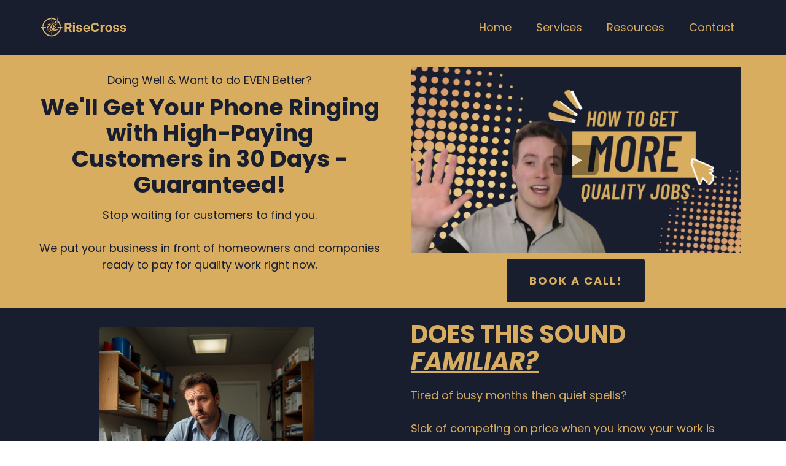

--- FILE ---
content_type: text/html;charset=utf-8
request_url: https://ablway.com/
body_size: 92998
content:
<!DOCTYPE html><html  lang="en" data-capo=""><head><meta charset="utf-8">
<meta name="viewport" content="width=device-width, initial-scale=1">
<title>RiseCross - Marketing for Trades &amp; Contractors</title>
<link rel="preconnect" href="https://fonts.gstatic.com/" crossorigin="anonymous">
<link rel="stylesheet" href="https://fonts.bunny.net/css?family=Lato:100,100i,200,200i,300,300i,400,400i,500,500i,600,600i,700,700i,800,800i,900,900i%7COpen%20Sans:100,100i,200,200i,300,300i,400,400i,500,500i,600,600i,700,700i,800,800i,900,900i%7CMontserrat:100,100i,200,200i,300,300i,400,400i,500,500i,600,600i,700,700i,800,800i,900,900i%7CRoboto:100,100i,200,200i,300,300i,400,400i,500,500i,600,600i,700,700i,800,800i,900,900i%7CPlayfair%20Display:100,100i,200,200i,300,300i,400,400i,500,500i,600,600i,700,700i,800,800i,900,900i%7CKumbh%20Sans:100,100i,200,200i,300,300i,400,400i,500,500i,600,600i,700,700i,800,800i,900,900i%7C'Playfair%20Display':100,100i,200,200i,300,300i,400,400i,500,500i,600,600i,700,700i,800,800i,900,900i%7C'Kumbh%20Sans':100,100i,200,200i,300,300i,400,400i,500,500i,600,600i,700,700i,800,800i,900,900i%7CLora:100,100i,200,200i,300,300i,400,400i,500,500i,600,600i,700,700i,800,800i,900,900i%7CKarla:100,100i,200,200i,300,300i,400,400i,500,500i,600,600i,700,700i,800,800i,900,900i%7CInter:100,100i,200,200i,300,300i,400,400i,500,500i,600,600i,700,700i,800,800i,900,900i%7CInter%20Tight:100,100i,200,200i,300,300i,400,400i,500,500i,600,600i,700,700i,800,800i,900,900i%7CPoppins:100,100i,200,200i,300,300i,400,400i,500,500i,600,600i,700,700i,800,800i,900,900i%7CInter:100,100i,200,200i,300,300i,400,400i,500,500i,600,600i,700,700i,800,800i,900,900i&display=swap" media="print" onload="this.media='all'">
<style type="text/css"> 

 :root{ --primary: #37ca37;
--secondary: #188bf6;
--white: #ffffff;
--gray: #cbd5e0;
--black: #000000;
--red: #e93d3d;
--orange: #f6ad55;
--yellow: #faf089;
--green: #9ae6b4;
--teal: #81e6d9;
--malibu: #63b3ed;
--indigo: #757BBD;
--purple: #d6bcfa;
--pink: #fbb6ce;
--transparent: transparent;
--overlay: rgba(0, 0, 0, 0.5);
--color-lz1dgjba: #0B2147;
--color-lz1dhdyh: #ed6835;
--color-lz1e5puu: #DDDFE4;
--color-lz1eixjj: #ED6835;
--color-lz1et5gs: #F9F9F9;
--color-lz1fmz9y: #070E1A;
--color-lz1gam34: #545250;
--color-lz1u2dze: #50B96B;
--color-lz32riok: #BCBCBC;
--color-lz32xp95: #efefef;
--color-lz73w3t5: #DA9A40;
--color-lz7bl8cv:  #835C26;
--color-lz7dew71: #f8f9fa;
--color-lzdjj3ma: #FFF6E8;
--color-lzdjpup2: f8f9fa;
--color-lzdrkxo1: #C8C8C8;
--color-lzdrntuy: #414142;
--color-lzdrpecu: #FF6200;
--color-lzdrq9j7: #FEEFEA;
--color-lzdsgs94: #323232;
--color-lzdsmqut: #D1D1D1;
--color-lzdtodwx: #eaeaea;
--color-lzg8gt0m: #161616;
--color-lzii8exx: #dcdcdc;
--color-lz04012l: #233759;
--color-m05rxrli: #F4F7FF;
--color-m05s6tbd: 343E60;
--color-m05s7op7: 343E61;
--color-m05s8634: #343e61;
--color-m05s8yzn: #D9D9D9;
--color-m06x7wgm: #7a7a7a;
--color-m08hjtsc: #4a4a4a;
--color-m08i23dg: #343E60;
--color-m08iwmp1: #4a4a4a;
--color-lx3d0bih: #222639;
--color-lx2q00eu: #8893A8;
--color-lx2prsc2: #000321;
--color-lx2py304: #0038FF;
--color-lx2pyibt: #FF6240;
--color-lx2qdjfj: #F6F6FF;
--color-lx2qgvbk: #565A7C;
--color-lx3csigp: #C9D8E0;
--color-m3u5kl7o: #6F00FF;
--color-m3u5m33g: #FFF021;
--color-m3u5rass: #FF69F0;
--color-m3u654ob: #3B0E5A;
--color-m3u6fqud: #RGBA(0, 56, 255, 76);
--color-m3u6gpan: #0038FF4C;
--color-lx4k787l: #1F1F2E;
--color-m3uemv6f: rgba(255,105,240,0.2);
--color-m3uen8mv: rgba(255,105,240,0.1);
--color-m3uh5u0g: rgba(255,105,240,0.1);
--color-m1qm9bpj: #A88343;
--color-m3vsgozz: rgba(255,255,255,0.1);
--color-meen0wfk: #191e2fff;
--color-meen1grm: #d8ad5fff;
--color-meetg9d5: #efdba4ff;
--color-lx566jsa: rgba(255,255,255,0.07);
--cobalt: #155eef;
--smoke: #f5f5f5;
--color-66c5b4f991201e717d357151: #667085;
--color-66c5b4f991201e3958357152: #FFFFFF;
--inter: 'Inter';
--space-grotesk: 'Space Grotesk';
--arial: 'Arial';
--lato: 'Lato';
--open-sans: 'Open Sans';
--montserrat: 'Montserrat';
--roboto: 'Roboto';
--playfair-display: 'Playfair Display';
--kumbh-sans: 'Kumbh Sans';
--lora: 'Lora';
--karla: 'Karla';
--inter-tight: 'Inter Tight';
--poppins: 'Poppins';
--headlinefont: 'Poppins';
--contentfont: 'Poppins';
--text-color: #000000;
--link-color: #188bf6; } .bg-fixed{bottom:0;top:0;left:0;right:0;position:fixed;overflow:auto;background-color:var(--white)} 
            
            .drop-zone-draggable .hl_main_popup{box-shadow:none;padding:20px;margin-top:0;border-color:var(--gray);border-width:10px;border-style:solid;background-color:var(--white);width:720px}
            
          
#hl_main_popup.popup-body{position:absolute!important;left:50%!important;bottom:auto!important;transform:translate(-50%,0)!important;right:auto!important;box-shadow:none;padding:20px;margin-top:0;border-color:var(--gray);border-width:10px;border-style:solid;background-color:var(--white);width:720px}.--mobile #hl_main_popup.popup-body{width:380px!important}@media screen and (min-width:0px) and (max-width:480px){#hl_main_popup.popup-body{width:380px!important}} 
            
            .drop-zone-draggable .hl_main_popup-7NNxkjkFme{box-shadow:none;padding:20px;margin-top:0;border-color:var(--gray);border-width:10px;border-style:solid;background-color:var(--white);width:720px}
            
          
#hl_main_popup-7NNxkjkFme.popup-body{position:absolute!important;left:50%!important;bottom:auto!important;transform:translate(-50%,0)!important;right:auto!important;box-shadow:none;padding:20px;margin-top:0;border-color:var(--gray);border-width:10px;border-style:solid;background-color:var(--white);width:720px}.--mobile #hl_main_popup-7NNxkjkFme.popup-body{width:380px!important}@media screen and (min-width:0px) and (max-width:480px){#hl_main_popup-7NNxkjkFme.popup-body{width:380px!important}} .p-3.social-icon[aria-label = "Facebook"] img {
    content: url(https://storage.googleapis.com/msgsndr/n2ECwuy7ufJWCCt2hqO6/media/67a11d0c5d973a2a166c8cc1.svg)!important;
}

.p-3.social-icon[aria-label = "Instagram"] img {
    content: url(https://storage.googleapis.com/msgsndr/n2ECwuy7ufJWCCt2hqO6/media/67a11ed5b1b7b2c817b66c35.svg)!important;
}

.p-3.social-icon[aria-label = "LinkedIn"] img {
    content: url(https://storage.googleapis.com/msgsndr/n2ECwuy7ufJWCCt2hqO6/media/67a11ed595257c42cd4a7c65.svg)!important;
}

.p-3.social-icon[aria-label = "Youtube"] img {
    content: url(https://storage.googleapis.com/msgsndr/n2ECwuy7ufJWCCt2hqO6/media/67a11ed55de7ca2b91c19947.svg)!important;
}
 /* ---- NAVBAR styles ----- */  
 :root{--black:#000000;--transparent:transparent;--color-meen0wfk:#191e2fff;--color-meen1grm:#d8ad5fff;--color-meetg9d5:#efdba4ff}.hl_page-preview--content .section-DZKCVuEB3o{box-shadow:none;padding:15px 5%;margin:0;background-color:var(--color-meen0wfk);border-color:var(--black);border-width:2px;border-style:solid}@media screen and (min-width:0px) and (max-width:480px){.hl_page-preview--content .section-DZKCVuEB3o{padding-left:5%!important;padding-right:5%!important;padding-top:10px;padding-bottom:10px}}.hl_page-preview--content .row-keHbmiGscd{margin:0 auto;box-shadow:none;padding:0;background-color:var(--transparent);border-color:var(--black);border-width:2px;border-style:solid;width:100%}@media screen and (min-width:0px) and (max-width:480px){.hl_page-preview--content .row-keHbmiGscd{padding-left:0!important;padding-right:0!important}}.hl_page-preview--content .cnav-menu-7g761Suhym,.hl_page-preview--content .col-GBbWFjiA1D{padding:0;background-color:var(--transparent);border-color:var(--black);border-width:2px;border-style:solid}.hl_page-preview--content .col-GBbWFjiA1D{box-shadow:none;width:84.9%;margin:0}.hl_page-preview--content .cnav-menu-7g761Suhym{font-family:var(--contentfont);margin-top:0;mobile-background-color:var(--color-meen0wfk);color:var(--color-meen1grm);cart-icon-color:#000;cart-icon-active-color:#155eef;bold-text-color:var(--text-color);italic-text-color:var(--text-color);underline-text-color:var(--text-color);icon-color:var(--color-meen1grm);secondary-color:var(--color-meetg9d5);nav-menu-item-hover-background-color:var(--transparent);line-height:1.3em;text-transform:none;letter-spacing:0;text-align:center;nav-menu-item-spacing-x:20px;nav-menu-item-spacing-y:20px;dropdown-background:var(--color-meen0wfk);dropdown-text-color:var(--color-meen1grm);dropdown-hover-color:var(--color-meetg9d5);dropdown-item-spacing:10px;font-weight:700}@media screen and (min-width:0px) and (max-width:480px){.hl_page-preview--content .cnav-menu-7g761Suhym{padding-top:0}}#section-DZKCVuEB3o>.inner{max-width:1170px}#col-GBbWFjiA1D>.inner{flex-direction:column;justify-content:center;align-items:inherit;flex-wrap:nowrap}.--mobile #nav-menu-7g761Suhym .nav-menu{font-size:18px;font-weight:undefined}#nav-menu-7g761Suhym .nav-menu{font-size:18px;font-weight:400}#nav-menu-popup.nav-menu-7g761Suhym .nav-menu-body{background:var(--color-meen0wfk)}#nav-menu-7g761Suhym .nav-menu li.nav-menu-item{display:flex;align-items:center;white-space:nowrap}#nav-menu-7g761Suhym .items-cart-active{color:#155eef}#nav-menu-7g761Suhym .items-cart{color:#000}#nav-menu-7g761Suhym .nav-menu .nav-menu-item a,#nav-menu-popup.nav-menu-7g761Suhym .nav-menu .nav-menu-item a{color:var(--color-meen1grm);cursor:pointer;height:inherit;display:flex;align-items:center;padding:20px;transition:all .3s ease}#nav-menu-7g761Suhym .nav-menu .nav-menu-item:hover a{color:var(--color-meetg9d5);background:var(--transparent)}#nav-menu-7g761Suhym .nav-menu .dropdown-menu .dropdown-item:hover a,#nav-menu-popup.nav-menu-7g761Suhym .nav-menu .nav-menu-item:hover a,#nav-menu-popup.nav-menu-7g761Suhym .nav-menu-body .nav-menu .nav-menu-item:hover{color:var(--color-meetg9d5)}.--mobile #nav-menu-7g761Suhym .nav-menu .dropdown-menu .dropdown-item{font-size:16px;font-weight:undefined}#nav-menu-popup.nav-menu-7g761Suhym .nav-menu{font-size:18px;font-family:var(--contentfont);font-weight:400}#nav-menu-7g761Suhym .nav-menu-mobile span::before,#nav-menu-popup.nav-menu-7g761Suhym .nav-menu-body .close-menu{color:var(--color-meen1grm);font-size:18px;font-weight:600}#nav-menu-popup.nav-menu-7g761Suhym .nav-menu-body .nav-menu .nav-menu-item{color:var(--color-meen1grm);text-align:center;transition:all .3s ease;font-size:16px;font-weight:undefined}#nav-menu-7g761Suhym .nav-menu .dropdown-menu .dropdown-item{font-size:16px;text-align:center;font-weight:400}#nav-menu-7g761Suhym .nav-menu .dropdown-menu .dropdown-item a,#nav-menu-popup.nav-menu-7g761Suhym .nav-menu .nav-dropdown-menu .nav-menu-item:hover a{color:var(--color-meen1grm);background:var(--color-meen0wfk);padding:10px;transition:all .3s ease}#nav-menu-popup.nav-menu-7g761Suhym .nav-menu-body .nav-dropdown-menu .nav-menu-item{background:var(--color-meen0wfk);font-size:16px;font-weight:undefined}#nav-menu-popup.nav-menu-7g761Suhym .nav-menu-body .nav-dropdown-menu .nav-menu-item a{color:var(--color-meen1grm)}#nav-menu-popup.nav-menu-7g761Suhym .nav-menu-body .nav-dropdown-menu .nav-menu-item:hover a{color:var(--color-meetg9d5)}#nav-menu-7g761Suhym .nav-menu-mobile span::before{cursor:pointer;content:"";font-family:"Font Awesome 5 Free"}@media screen and (min-width:0px) and (max-width:480px){.nav-menu-7g761Suhym .branding .title{font-size:18px;line-height:1.3em;font-weight:undefined}#nav-menu-7g761Suhym .hl-autocomplete-results li{font-size:18px}}@media screen and (min-width:481px) and (max-width:10000px){.nav-menu-7g761Suhym .branding .title{font-size:18px;line-height:1.3em;font-weight:400}#nav-menu-7g761Suhym .hl-autocomplete-results li{font-size:18px}}#nav-menu-7g761Suhym strong{font-weight:700}#nav-menu-7g761Suhym em,#nav-menu-7g761Suhym strong,#nav-menu-7g761Suhym u{color:var(--text-color)!important}#nav-menu-7g761Suhym .hl-autocomplete-input{border:1px solid #cacaca;margin:1px;border-radius:16px}#nav-menu-7g761Suhym .hl-autocomplete{font-family:inherit}#nav-menu-7g761Suhym .hl-autocomplete-button{background:#fff}#nav-menu-7g761Suhym .hl-autocomplete-input-wrapper{color:#000;background-color:#fff}#nav-menu-7g761Suhym .hl-autocomplete-results{border:1px solid #cacaca;border-top:none;border-radius:16px;border-top-left-radius:0;border-top-right-radius:0;color:var(--color-meen1grm);background-color:var(--transparent)}#nav-menu-7g761Suhym .hl-autocomplete-input:hover{border-width:1.5px;margin:.5px}#nav-menu-7g761Suhym .hl-autocomplete-input:focus-within{border-width:2px;margin:0} 
 /* ---- Header styles ----- */ 
:root{--white:#ffffff;--black:#000000;--transparent:transparent;--color-meen0wfk:#191e2fff;--color-meen1grm:#d8ad5fff}.hl_page-preview--content .section-dYIsxZLYd{box-shadow:none;padding:10px 5%;margin:0;background-color:var(--color-meen1grm);border-color:var(--black);border-width:2px;border-style:solid}@media screen and (min-width:0px) and (max-width:480px){.hl_page-preview--content .section-dYIsxZLYd{padding-left:5%!important;padding-right:5%!important;padding-bottom:40px;padding-top:40px}}.hl_page-preview--content .row-NVBq_uKQPn{margin:0;box-shadow:none;padding:0;background-color:var(--transparent);border-color:var(--black);border-width:2px;border-style:solid;width:100%}@media screen and (min-width:0px) and (max-width:480px){.hl_page-preview--content .row-NVBq_uKQPn{padding-left:0!important;padding-right:0!important}}.hl_page-preview--content .col-QLtAPZZDit{box-shadow:none;padding:0;background-color:var(--transparent);width:48.3%;border-color:var(--black);border-width:2px;border-style:solid;margin:0 0 0 20px}.hl_page-preview--content .button-em-Fvj8ilg{margin-top:0;margin-bottom:0;text-align:center}.hl_page-preview--content .cbutton-em-Fvj8ilg{font-family:var(--contentfont);background-color:var(--color-meen0wfk);color:var(--color-meen1grm);secondary-color:var(--white);text-decoration:none;padding:20px 30px;font-weight:700;border-color:var(--transparent);border-width:2px;border-style:solid;letter-spacing:2px;text-transform:uppercase;text-shadow:0 0 0 transparent;width:auto%}.hl_page-preview--content .video-4ugkqKeaaP{margin:0;width:auto;height:auto}.hl_page-preview--content .cvideo-4ugkqKeaaP{box-shadow:none;padding:10px;background-color:var(--transparent);border-color:var(--black);border-width:2px;border-style:solid}.hl_page-preview--content .image-6adBlU_HtMe{margin:40px 0 0}@media screen and (min-width:0px) and (max-width:480px){.hl_page-preview--content .image-6adBlU_HtMe{margin-top:0}}.hl_page-preview--content .image-6adBlU_HtMe .image-container img{box-shadow:none;width:500px}.hl_page-preview--content .cimage-6adBlU_HtMe{padding:0;background-color:var(--transparent);opacity:1;text-align:center}.hl_page-preview--content .col-l2jNaapbXM{box-shadow:none;padding:0;background-color:var(--transparent);width:48.2%;border-color:var(--black);border-width:2px;border-style:solid;margin:0 20px 0 0}@media screen and (min-width:0px) and (max-width:480px){.hl_page-preview--content .col-l2jNaapbXM{padding-bottom:0;padding-top:0;margin-bottom:30px}}.hl_page-preview--content .button--bEuvEVi_H{margin-top:0;margin-bottom:0;text-align:center}.hl_page-preview--content .cbutton--bEuvEVi_H{font-family:var(--contentfont);background-color:var(--color-meen0wfk);color:var(--color-meen1grm);secondary-color:var(--white);text-decoration:none;padding:20px 30px;font-weight:700;border-color:var(--transparent);border-width:2px;border-style:solid;letter-spacing:2px;text-transform:uppercase;text-shadow:0 0 0 transparent;width:auto%}.hl_page-preview--content #paragraph-Vq0PrAlr5z{margin:0 0 30px}@media screen and (min-width:0px) and (max-width:480px){.hl_page-preview--content #paragraph-Vq0PrAlr5z{margin-bottom:20px}}.hl_page-preview--content .cheading-jn-GqSgFdj,.hl_page-preview--content .cparagraph-Vq0PrAlr5z,.hl_page-preview--content .cparagraph-gZlA3LQnQq{font-family:var(--contentfont);background-color:var(--transparent);color:var(--color-meen0wfk);icon-color:var(--text-color);font-weight:400;box-shadow:none;padding:0;opacity:1;text-shadow:none;border-color:var(--black);border-width:2px;border-style:solid;line-height:1.5em;text-transform:none;letter-spacing:0;text-align:center}.hl_page-preview--content #heading-jn-GqSgFdj{margin:0 0 15px}@media screen and (min-width:0px) and (max-width:480px){.hl_page-preview--content #heading-jn-GqSgFdj{margin-bottom:15px}}.hl_page-preview--content .cheading-jn-GqSgFdj,.hl_page-preview--content .cparagraph-gZlA3LQnQq{font-family:var(--headlinefont);line-height:1.125em}.hl_page-preview--content #paragraph-gZlA3LQnQq{margin:0 0 10px}@media screen and (min-width:0px) and (max-width:480px){.hl_page-preview--content #paragraph-gZlA3LQnQq{margin-bottom:20px}}.hl_page-preview--content .cparagraph-gZlA3LQnQq{font-family:var(--contentfont);line-height:1.5em}#section-dYIsxZLYd>.inner{max-width:1170px}#col-QLtAPZZDit>.inner,#col-l2jNaapbXM>.inner{flex-direction:column;justify-content:flex-start;align-items:inherit;flex-wrap:nowrap}@media screen and (min-width:481px) and (max-width:10000px){.button-em-Fvj8ilg .button-icon-end,.button-em-Fvj8ilg .button-icon-start,.button-em-Fvj8ilg .main-heading-button{font-size:18px;font-weight:undefined}.button-em-Fvj8ilg .button-icon-start{margin-right:5px}.button-em-Fvj8ilg .button-icon-end{margin-left:5px}.button-em-Fvj8ilg .sub-heading-button{font-size:12px;color:var(--white);font-weight:undefined}}@media screen and (min-width:0px) and (max-width:480px){.button-em-Fvj8ilg .button-icon-end,.button-em-Fvj8ilg .button-icon-start,.button-em-Fvj8ilg .main-heading-button{font-size:17px;font-weight:undefined}.button-em-Fvj8ilg .button-icon-start{margin-right:5px}.button-em-Fvj8ilg .button-icon-end{margin-left:5px}.button-em-Fvj8ilg .sub-heading-button{font-size:12px;color:var(--white);font-weight:undefined}}#video-4ugkqKeaaP .vjs-ghl .vjs-volume-level,#video-4ugkqKeaaP .vjs-ghl.video-js .vjs-play-progress{background:#fff}#video-4ugkqKeaaP .vjs-ghl.video-js .vjs-load-progress div{background:#fff;opacity:.5}#col-l2jNaapbXM>.inner{justify-content:center}@media screen and (min-width:481px) and (max-width:10000px){.button--bEuvEVi_H .button-icon-end,.button--bEuvEVi_H .button-icon-start,.button--bEuvEVi_H .main-heading-button{font-size:18px;font-weight:undefined}.button--bEuvEVi_H .button-icon-start{margin-right:5px}.button--bEuvEVi_H .button-icon-end{margin-left:5px}.button--bEuvEVi_H .sub-heading-button{font-size:12px;color:var(--white);font-weight:undefined}}@media screen and (min-width:0px) and (max-width:480px){.button--bEuvEVi_H .button-icon-end,.button--bEuvEVi_H .button-icon-start,.button--bEuvEVi_H .main-heading-button{font-size:17px;font-weight:undefined}.button--bEuvEVi_H .button-icon-start{margin-right:5px}.button--bEuvEVi_H .button-icon-end{margin-left:5px}.button--bEuvEVi_H .sub-heading-button{font-size:12px;color:var(--white);font-weight:undefined}}.paragraph-Vq0PrAlr5z{font-weight:400}.paragraph-Vq0PrAlr5z strong{color:var(--white)}.heading-jn-GqSgFdj em,.heading-jn-GqSgFdj u,.paragraph-Vq0PrAlr5z em,.paragraph-Vq0PrAlr5z u,.paragraph-gZlA3LQnQq em,.paragraph-gZlA3LQnQq u{color:var(--text-color)}.heading-jn-GqSgFdj a,.heading-jn-GqSgFdj a *,.paragraph-Vq0PrAlr5z a,.paragraph-Vq0PrAlr5z a *,.paragraph-gZlA3LQnQq a,.paragraph-gZlA3LQnQq a *{color:var(--link-color);text-decoration:none}.heading-jn-GqSgFdj a u,.heading-jn-GqSgFdj a:hover,.paragraph-Vq0PrAlr5z a u,.paragraph-Vq0PrAlr5z a:hover,.paragraph-gZlA3LQnQq a u,.paragraph-gZlA3LQnQq a:hover{text-decoration:underline}.heading-jn-GqSgFdj a s,.paragraph-Vq0PrAlr5z a s,.paragraph-gZlA3LQnQq a s{text-decoration:line-through}@media screen and (min-width:0px) and (max-width:480px){.paragraph-Vq0PrAlr5z h1,.paragraph-Vq0PrAlr5z h2,.paragraph-Vq0PrAlr5z h3,.paragraph-Vq0PrAlr5z h4,.paragraph-Vq0PrAlr5z h5,.paragraph-Vq0PrAlr5z h6,.paragraph-Vq0PrAlr5z ul li,.paragraph-Vq0PrAlr5z.text-output{font-size:16px!important;font-weight:400}}@media screen and (min-width:481px) and (max-width:10000px){.paragraph-Vq0PrAlr5z h1,.paragraph-Vq0PrAlr5z h2,.paragraph-Vq0PrAlr5z h3,.paragraph-Vq0PrAlr5z h4,.paragraph-Vq0PrAlr5z h5,.paragraph-Vq0PrAlr5z h6,.paragraph-Vq0PrAlr5z ul li,.paragraph-Vq0PrAlr5z.text-output{font-size:18px!important;font-weight:400}}.heading-jn-GqSgFdj.text-output h1:first-child:before,.heading-jn-GqSgFdj.text-output h2:first-child:before,.heading-jn-GqSgFdj.text-output h3:first-child:before,.heading-jn-GqSgFdj.text-output h4:first-child:before,.heading-jn-GqSgFdj.text-output h5:first-child:before,.heading-jn-GqSgFdj.text-output h6:first-child:before,.heading-jn-GqSgFdj.text-output p:first-child:before,.paragraph-Vq0PrAlr5z.text-output h1:first-child:before,.paragraph-Vq0PrAlr5z.text-output h2:first-child:before,.paragraph-Vq0PrAlr5z.text-output h3:first-child:before,.paragraph-Vq0PrAlr5z.text-output h4:first-child:before,.paragraph-Vq0PrAlr5z.text-output h5:first-child:before,.paragraph-Vq0PrAlr5z.text-output h6:first-child:before,.paragraph-Vq0PrAlr5z.text-output p:first-child:before,.paragraph-gZlA3LQnQq.text-output h1:first-child:before,.paragraph-gZlA3LQnQq.text-output h2:first-child:before,.paragraph-gZlA3LQnQq.text-output h3:first-child:before,.paragraph-gZlA3LQnQq.text-output h4:first-child:before,.paragraph-gZlA3LQnQq.text-output h5:first-child:before,.paragraph-gZlA3LQnQq.text-output h6:first-child:before,.paragraph-gZlA3LQnQq.text-output p:first-child:before{color:var(--text-color);content:'\';
    font-family: '';margin-right:5px;font-weight:700}.heading-jn-GqSgFdj{font-weight:700}.heading-jn-GqSgFdj strong{color:var(--color-lyyl721e)}@media screen and (min-width:0px) and (max-width:480px){.heading-jn-GqSgFdj h1,.heading-jn-GqSgFdj h2,.heading-jn-GqSgFdj h3,.heading-jn-GqSgFdj h4,.heading-jn-GqSgFdj h5,.heading-jn-GqSgFdj h6,.heading-jn-GqSgFdj ul li,.heading-jn-GqSgFdj.text-output{font-size:36px!important;font-weight:700}}@media screen and (min-width:481px) and (max-width:10000px){.heading-jn-GqSgFdj h1,.heading-jn-GqSgFdj h2,.heading-jn-GqSgFdj h3,.heading-jn-GqSgFdj h4,.heading-jn-GqSgFdj h5,.heading-jn-GqSgFdj h6,.heading-jn-GqSgFdj ul li,.heading-jn-GqSgFdj.text-output{font-size:37.5px!important;font-weight:700}}.paragraph-gZlA3LQnQq{font-weight:400}.paragraph-gZlA3LQnQq strong{color:var(--white)}@media screen and (min-width:0px) and (max-width:480px){.paragraph-gZlA3LQnQq h1,.paragraph-gZlA3LQnQq h2,.paragraph-gZlA3LQnQq h3,.paragraph-gZlA3LQnQq h4,.paragraph-gZlA3LQnQq h5,.paragraph-gZlA3LQnQq h6,.paragraph-gZlA3LQnQq ul li,.paragraph-gZlA3LQnQq.text-output{font-size:16px!important;font-weight:400}}@media screen and (min-width:481px) and (max-width:10000px){.paragraph-gZlA3LQnQq h1,.paragraph-gZlA3LQnQq h2,.paragraph-gZlA3LQnQq h3,.paragraph-gZlA3LQnQq h4,.paragraph-gZlA3LQnQq h5,.paragraph-gZlA3LQnQq h6,.paragraph-gZlA3LQnQq ul li,.paragraph-gZlA3LQnQq.text-output{font-size:18px!important;font-weight:400}}
 /* ---- Sound Familiar? styles ----- */  
 @-webkit-keyframes fadeInUp-sub-heading-YP11JQAwnC{0%{opacity:0;-webkit-transform:translate3d(0,100%,0) scale(1);transform:translate3d(0,100%,0) scale(1)}to{opacity:1;-webkit-transform:scale(1);transform:scale(1)}}@keyframes fadeInUp-sub-heading-YP11JQAwnC{0%{opacity:0;-webkit-transform:translate3d(0,100%,0) scale(1);transform:translate3d(0,100%,0) scale(1)}to{opacity:1;-webkit-transform:scale(1);transform:scale(1)}}:root{--white:#ffffff;--black:#000000;--transparent:transparent;--color-lx2prsc2:#000321;--color-lx2qgvbk:#565A7C;--color-meen0wfk:#191e2fff;--color-meen1grm:#d8ad5fff}.hl_page-preview--content .section-9Q5Jfp2Q5J{padding:0;margin-top:0;margin-bottom:0;background-color:var(--color-meen0wfk);border-color:var(--black);border-width:2px;border-style:solid}@media screen and (min-width:0px) and (max-width:480px){.hl_page-preview--content .section-9Q5Jfp2Q5J{padding-top:40px;padding-bottom:40px;padding-left:5%!important;padding-right:5%!important}}.hl_page-preview--content .row-sLNVO1jkmK{margin:0 auto}@media screen and (min-width:0px) and (max-width:480px){.hl_page-preview--content .row-sLNVO1jkmK{margin-top:0;margin-bottom:0}}.hl_page-preview--content .row-sLNVO1jkmK{padding:0;background-color:var(--transparent);border-color:var(--black);border-width:2px;border-style:solid;width:100%}@media screen and (min-width:0px) and (max-width:480px){.hl_page-preview--content .row-sLNVO1jkmK{padding-top:0;padding-left:0!important;padding-right:0!important;padding-bottom:0}}.hl_page-preview--content .col-f9abXF-tWp{padding:10px 40px;background-color:var(--transparent);width:100%;border-color:var(--black);border-width:2px;border-style:solid;margin:0}@media screen and (min-width:0px) and (max-width:480px){.hl_page-preview--content .col-f9abXF-tWp{padding-bottom:0;padding-top:0}}.hl_page-preview--content #sub-heading-YP11JQAwnC{margin:0}.hl_page-preview--content .cheading-V7Up0DUIuu,.hl_page-preview--content .cparagraph-YRYuMrMqHu,.hl_page-preview--content .csub-heading-YP11JQAwnC{background-color:var(--transparent);icon-color:var(--text-color);font-weight:400;padding:0;opacity:1;border-color:var(--black);border-width:2px;border-style:solid;text-transform:none;letter-spacing:0;text-align:left;inline-colors:var(--color-meen1grm)}.hl_page-preview--content .csub-heading-YP11JQAwnC{font-family:var(--headlinefont);color:var(--text-color);box-shadow:none;text-shadow:none;line-height:1.3em}.hl_page-preview--content #paragraph-YRYuMrMqHu{margin-top:20px;margin-bottom:0}.hl_page-preview--content .cheading-V7Up0DUIuu,.hl_page-preview--content .cparagraph-YRYuMrMqHu{font-family:var(--contentfont);color:var(--white);text-shadow:0 0 0 transparent;line-height:1.5em}.hl_page-preview--content #heading-V7Up0DUIuu{margin-top:10px;margin-bottom:0}.hl_page-preview--content .cheading-V7Up0DUIuu{font-family:var(--headlinefont);line-height:1.1em}@media screen and (min-width:0px) and (max-width:480px){.hl_page-preview--content .cheading-V7Up0DUIuu{line-height:1.2em}}.hl_page-preview--content .col-4Yo8sIJJEb{padding:10px 20px;background-color:var(--transparent);width:100%;border-color:var(--black);border-width:2px;border-style:solid;margin:0}@media screen and (min-width:0px) and (max-width:480px){.hl_page-preview--content .col-4Yo8sIJJEb{padding-top:0;padding-bottom:0;margin-bottom:30px}}.hl_page-preview--content .image-UNq5qb0FiT{margin:0}.hl_page-preview--content .image-UNq5qb0FiT .image-container img{box-shadow:undefined;height:350px}.hl_page-preview--content .cimage-UNq5qb0FiT{padding:0 10px 0 0;background-color:var(--transparent);opacity:1;text-align:center}@media screen and (min-width:0px) and (max-width:480px){.hl_page-preview--content .image-UNq5qb0FiT .image-container img{box-shadow:undefined}.hl_page-preview--content .cimage-UNq5qb0FiT{padding:0}}#section-9Q5Jfp2Q5J>.inner{max-width:1170px}#col-4Yo8sIJJEb>.inner,#col-f9abXF-tWp>.inner{flex-direction:column;justify-content:center;align-items:inherit;flex-wrap:nowrap}.sub-heading-YP11JQAwnC{font-weight:400}.heading-V7Up0DUIuu a,.heading-V7Up0DUIuu a *,.paragraph-YRYuMrMqHu a,.paragraph-YRYuMrMqHu a *,.sub-heading-YP11JQAwnC a,.sub-heading-YP11JQAwnC a *{color:var(--link-color);text-decoration:none}.heading-V7Up0DUIuu a u,.heading-V7Up0DUIuu a:hover,.paragraph-YRYuMrMqHu a u,.paragraph-YRYuMrMqHu a:hover,.sub-heading-YP11JQAwnC a u,.sub-heading-YP11JQAwnC a:hover{text-decoration:underline}.heading-V7Up0DUIuu a s,.paragraph-YRYuMrMqHu a s,.sub-heading-YP11JQAwnC a s{text-decoration:line-through}.animate__fadeInUp-sub-heading-YP11JQAwnC{animation:fadeInUp-sub-heading-YP11JQAwnC 1s linear 0s forwards!important;-webkit-animation-name:fadeInUp-sub-heading-YP11JQAwnC;animation-name:fadeInUp-sub-heading-YP11JQAwnC}@media screen and (min-width:0px) and (max-width:480px){.sub-heading-YP11JQAwnC h1,.sub-heading-YP11JQAwnC h2,.sub-heading-YP11JQAwnC h3,.sub-heading-YP11JQAwnC h4,.sub-heading-YP11JQAwnC h5,.sub-heading-YP11JQAwnC h6,.sub-heading-YP11JQAwnC ul li,.sub-heading-YP11JQAwnC.text-output{font-size:23px!important;font-weight:400}}@media screen and (min-width:481px) and (max-width:10000px){.sub-heading-YP11JQAwnC h1,.sub-heading-YP11JQAwnC h2,.sub-heading-YP11JQAwnC h3,.sub-heading-YP11JQAwnC h4,.sub-heading-YP11JQAwnC h5,.sub-heading-YP11JQAwnC h6,.sub-heading-YP11JQAwnC ul li,.sub-heading-YP11JQAwnC.text-output{font-size:23px!important;font-weight:400}}.heading-V7Up0DUIuu.text-output h1:first-child:before,.heading-V7Up0DUIuu.text-output h2:first-child:before,.heading-V7Up0DUIuu.text-output h3:first-child:before,.heading-V7Up0DUIuu.text-output h4:first-child:before,.heading-V7Up0DUIuu.text-output h5:first-child:before,.heading-V7Up0DUIuu.text-output h6:first-child:before,.heading-V7Up0DUIuu.text-output p:first-child:before,.paragraph-YRYuMrMqHu.text-output h1:first-child:before,.paragraph-YRYuMrMqHu.text-output h2:first-child:before,.paragraph-YRYuMrMqHu.text-output h3:first-child:before,.paragraph-YRYuMrMqHu.text-output h4:first-child:before,.paragraph-YRYuMrMqHu.text-output h5:first-child:before,.paragraph-YRYuMrMqHu.text-output h6:first-child:before,.paragraph-YRYuMrMqHu.text-output p:first-child:before,.sub-heading-YP11JQAwnC.text-output h1:first-child:before,.sub-heading-YP11JQAwnC.text-output h2:first-child:before,.sub-heading-YP11JQAwnC.text-output h3:first-child:before,.sub-heading-YP11JQAwnC.text-output h4:first-child:before,.sub-heading-YP11JQAwnC.text-output h5:first-child:before,.sub-heading-YP11JQAwnC.text-output h6:first-child:before,.sub-heading-YP11JQAwnC.text-output p:first-child:before{color:var(--text-color);content:'\';
    font-family: '';margin-right:5px;font-weight:700}.paragraph-YRYuMrMqHu{font-weight:undefined}@media screen and (min-width:0px) and (max-width:480px){.paragraph-YRYuMrMqHu h1,.paragraph-YRYuMrMqHu h2,.paragraph-YRYuMrMqHu h3,.paragraph-YRYuMrMqHu h4,.paragraph-YRYuMrMqHu h5,.paragraph-YRYuMrMqHu h6,.paragraph-YRYuMrMqHu ul li,.paragraph-YRYuMrMqHu.text-output{font-size:16px!important;font-weight:undefined}}@media screen and (min-width:481px) and (max-width:10000px){.paragraph-YRYuMrMqHu h1,.paragraph-YRYuMrMqHu h2,.paragraph-YRYuMrMqHu h3,.paragraph-YRYuMrMqHu h4,.paragraph-YRYuMrMqHu h5,.paragraph-YRYuMrMqHu h6,.paragraph-YRYuMrMqHu ul li,.paragraph-YRYuMrMqHu.text-output{font-size:18px!important;font-weight:undefined}}.heading-V7Up0DUIuu{font-weight:700}@media screen and (min-width:0px) and (max-width:480px){.heading-V7Up0DUIuu h1,.heading-V7Up0DUIuu h2,.heading-V7Up0DUIuu h3,.heading-V7Up0DUIuu h4,.heading-V7Up0DUIuu h5,.heading-V7Up0DUIuu h6,.heading-V7Up0DUIuu ul li,.heading-V7Up0DUIuu.text-output{font-size:32px!important;font-weight:700}}@media screen and (min-width:481px) and (max-width:10000px){.heading-V7Up0DUIuu h1,.heading-V7Up0DUIuu h2,.heading-V7Up0DUIuu h3,.heading-V7Up0DUIuu h4,.heading-V7Up0DUIuu h5,.heading-V7Up0DUIuu h6,.heading-V7Up0DUIuu ul li,.heading-V7Up0DUIuu.text-output{font-size:40px!important;font-weight:700}} 
 /* ---- Partners styles ----- */ 
:root{--white:#ffffff;--black:#000000;--transparent:transparent;--color-meen0wfk:#191e2fff}.hl_page-preview--content .section-VwnR74SeCZ{box-shadow:none;padding:0;margin:0;background-color:var(--color-meen0wfk);border-color:var(--black);border-width:2px;border-style:solid}@media screen and (min-width:0px) and (max-width:480px){.hl_page-preview--content .section-VwnR74SeCZ{padding-left:5%!important;padding-right:5%!important}}.hl_page-preview--content .col-6SYAPVcWOb,.hl_page-preview--content .row-rqIaV9Zlga{margin:0 auto;box-shadow:none;padding:0;background-color:var(--transparent);border-color:var(--black);border-width:2px;border-style:solid;width:80%}.hl_page-preview--content .col-6SYAPVcWOb{padding:10px 5px;width:100%;margin:0}.hl_page-preview--content .image-nv_I7hNyLC{margin:0}.hl_page-preview--content .image-MfCJqiq2rb .image-container img,.hl_page-preview--content .image-nv_I7hNyLC .image-container img{box-shadow:none;width:120px}.hl_page-preview--content .cimage-nv_I7hNyLC{padding:10px;background-color:var(--transparent);opacity:1;text-align:center}.hl_page-preview--content .col-nQfZy_-AFT{box-shadow:none;padding:10px 5px;background-color:var(--transparent);width:100%;border-color:var(--black);border-width:2px;border-style:solid;margin:0}.hl_page-preview--content .image-MfCJqiq2rb{margin:0}.hl_page-preview--content .cimage-MfCJqiq2rb{padding:10px;background-color:var(--transparent);opacity:1;text-align:center}.hl_page-preview--content .col-CmA6GsSbws{box-shadow:none;padding:10px 5px;background-color:var(--transparent);width:100%;border-color:var(--black);border-width:2px;border-style:solid;margin:0}.hl_page-preview--content .image-W2n7yL235n{margin:0}.hl_page-preview--content .image-P72BvNYnux .image-container img,.hl_page-preview--content .image-W2n7yL235n .image-container img{box-shadow:none;height:120px}.hl_page-preview--content .cimage-W2n7yL235n{padding:10px;background-color:var(--transparent);opacity:1;text-align:center}.hl_page-preview--content .col-0voGkzNp7F{box-shadow:none;padding:10px 5px;background-color:var(--transparent);width:100%;border-color:var(--black);border-width:2px;border-style:solid;margin:0}.hl_page-preview--content .image-P72BvNYnux{margin:0}.hl_page-preview--content .cimage-P72BvNYnux{padding:10px;background-color:var(--transparent);opacity:1;text-align:center}.hl_page-preview--content .col-obhgsgP382{box-shadow:none;padding:10px 5px;background-color:var(--transparent);width:100%;border-color:var(--black);border-width:2px;border-style:solid;margin:0}.hl_page-preview--content #heading-lVZZOgg1cG,.hl_page-preview--content #sub-heading-Q35aAfR0o1,.hl_page-preview--content .image-YFevXn6qMt{margin:0}.hl_page-preview--content .image-YFevXn6qMt .image-container img{box-shadow:none;width:120px}.hl_page-preview--content .cimage-YFevXn6qMt{padding:10px;background-color:var(--transparent);opacity:1;text-align:center}.hl_page-preview--content .row-p6SRCAOROu{margin:0 auto}@media screen and (min-width:0px) and (max-width:480px){.hl_page-preview--content .row-p6SRCAOROu{margin-bottom:20px}}.hl_page-preview--content .row-p6SRCAOROu{box-shadow:none;padding:0;background-color:var(--transparent);border-color:var(--black);border-width:2px;border-style:solid;width:100%}@media screen and (min-width:0px) and (max-width:480px){.hl_page-preview--content .row-p6SRCAOROu{padding-top:0;padding-left:0!important;padding-right:0!important;padding-bottom:0}}.hl_page-preview--content .col-FTu_a4R8Je{box-shadow:none;padding:10px 5px;background-color:var(--transparent);width:100%;border-color:var(--black);border-width:2px;border-style:solid;margin:0}@media screen and (min-width:0px) and (max-width:480px){.hl_page-preview--content .col-FTu_a4R8Je{padding-bottom:0;padding-top:0}}.hl_page-preview--content .cheading-lVZZOgg1cG,.hl_page-preview--content .csub-heading-Q35aAfR0o1{font-family:var(--headlinefont);background-color:var(--transparent);color:var(--white);icon-color:var(--white);font-weight:400;box-shadow:none;padding:0;opacity:1;text-shadow:none;border-color:var(--black);border-width:2px;border-style:solid;line-height:1.3em;letter-spacing:0;text-align:center}@media screen and (min-width:0px) and (max-width:480px){.hl_page-preview--content #sub-heading-Q35aAfR0o1{margin-bottom:10px}}.hl_page-preview--content .csub-heading-Q35aAfR0o1{font-family:var(--contentfont);letter-spacing:2px}#section-VwnR74SeCZ>.inner{max-width:1170px}#col-0voGkzNp7F>.inner,#col-6SYAPVcWOb>.inner,#col-CmA6GsSbws>.inner,#col-FTu_a4R8Je>.inner,#col-nQfZy_-AFT>.inner,#col-obhgsgP382>.inner{flex-direction:column;justify-content:center;align-items:inherit;flex-wrap:nowrap}.heading-lVZZOgg1cG{font-weight:700}.heading-lVZZOgg1cG em,.heading-lVZZOgg1cG strong,.heading-lVZZOgg1cG u,.sub-heading-Q35aAfR0o1 em,.sub-heading-Q35aAfR0o1 u{color:var(--white)}.heading-lVZZOgg1cG a,.heading-lVZZOgg1cG a *,.sub-heading-Q35aAfR0o1 a,.sub-heading-Q35aAfR0o1 a *{color:var(--link-color);text-decoration:none}.heading-lVZZOgg1cG a u,.heading-lVZZOgg1cG a:hover,.sub-heading-Q35aAfR0o1 a u,.sub-heading-Q35aAfR0o1 a:hover{text-decoration:underline}.heading-lVZZOgg1cG a s,.sub-heading-Q35aAfR0o1 a s{text-decoration:line-through}@media screen and (min-width:0px) and (max-width:480px){.heading-lVZZOgg1cG h1,.heading-lVZZOgg1cG h2,.heading-lVZZOgg1cG h3,.heading-lVZZOgg1cG h4,.heading-lVZZOgg1cG h5,.heading-lVZZOgg1cG h6,.heading-lVZZOgg1cG ul li,.heading-lVZZOgg1cG.text-output{font-size:32px!important;font-weight:700}}@media screen and (min-width:481px) and (max-width:10000px){.heading-lVZZOgg1cG h1,.heading-lVZZOgg1cG h2,.heading-lVZZOgg1cG h3,.heading-lVZZOgg1cG h4,.heading-lVZZOgg1cG h5,.heading-lVZZOgg1cG h6,.heading-lVZZOgg1cG ul li,.heading-lVZZOgg1cG.text-output{font-size:40px!important;font-weight:700}}.heading-lVZZOgg1cG.text-output h1:first-child:before,.heading-lVZZOgg1cG.text-output h2:first-child:before,.heading-lVZZOgg1cG.text-output h3:first-child:before,.heading-lVZZOgg1cG.text-output h4:first-child:before,.heading-lVZZOgg1cG.text-output h5:first-child:before,.heading-lVZZOgg1cG.text-output h6:first-child:before,.heading-lVZZOgg1cG.text-output p:first-child:before,.sub-heading-Q35aAfR0o1.text-output h1:first-child:before,.sub-heading-Q35aAfR0o1.text-output h2:first-child:before,.sub-heading-Q35aAfR0o1.text-output h3:first-child:before,.sub-heading-Q35aAfR0o1.text-output h4:first-child:before,.sub-heading-Q35aAfR0o1.text-output h5:first-child:before,.sub-heading-Q35aAfR0o1.text-output h6:first-child:before,.sub-heading-Q35aAfR0o1.text-output p:first-child:before{color:var(--white);content:'\';
    font-family: '';margin-right:5px;font-weight:700}.sub-heading-Q35aAfR0o1{font-weight:300}.sub-heading-Q35aAfR0o1 strong{color:var(--text-color)}@media screen and (min-width:0px) and (max-width:480px){.sub-heading-Q35aAfR0o1 h1,.sub-heading-Q35aAfR0o1 h2,.sub-heading-Q35aAfR0o1 h3,.sub-heading-Q35aAfR0o1 h4,.sub-heading-Q35aAfR0o1 h5,.sub-heading-Q35aAfR0o1 h6,.sub-heading-Q35aAfR0o1 ul li,.sub-heading-Q35aAfR0o1.text-output{font-size:16px!important;font-weight:300}}@media screen and (min-width:481px) and (max-width:10000px){.sub-heading-Q35aAfR0o1 h1,.sub-heading-Q35aAfR0o1 h2,.sub-heading-Q35aAfR0o1 h3,.sub-heading-Q35aAfR0o1 h4,.sub-heading-Q35aAfR0o1 h5,.sub-heading-Q35aAfR0o1 h6,.sub-heading-Q35aAfR0o1 ul li,.sub-heading-Q35aAfR0o1.text-output{font-size:23px!important;font-weight:300}}
 /* ---- Services styles ----- */  
 :root{--white:#ffffff;--black:#000000;--transparent:transparent;--color-lz1et5gs:#F9F9F9;--color-m3u5m33g:#FFF021;--color-meen0wfk:#191e2fff;--color-meen1grm:#d8ad5fff}.hl_page-preview--content .section-henE8WrbuD{box-shadow:none;padding:10px 5%;margin:0;background-color:var(--color-meen1grm);border-color:var(--black);border-width:2px;border-style:solid}@media screen and (min-width:0px) and (max-width:480px){.hl_page-preview--content .section-henE8WrbuD{padding-left:5%!important;padding-right:5%!important;padding-bottom:40px;padding-top:40px}}.hl_page-preview--content .row-Ql8iSGiQSj{margin:0 auto}@media screen and (min-width:0px) and (max-width:480px){.hl_page-preview--content .row-Ql8iSGiQSj{margin-bottom:40px}}.hl_page-preview--content .row-Ql8iSGiQSj{padding:0;background-color:var(--transparent);border-color:var(--black);border-width:2px;border-style:solid;width:100%}@media screen and (min-width:0px) and (max-width:480px){.hl_page-preview--content .row-Ql8iSGiQSj{padding-left:0!important;padding-right:0!important}}.hl_page-preview--content .col-6gg9S_DDib{padding:10px 30px;background-color:var(--color-meen0wfk);width:31.7%;border-color:var(--transparent);border-width:1px;border-style:solid;margin:0 0 0 20px}@media screen and (min-width:0px) and (max-width:480px){.hl_page-preview--content .col-6gg9S_DDib{padding-right:25px!important;padding-left:25px!important;padding-bottom:35px;padding-top:35px;margin-bottom:0;margin-top:20px}}.hl_page-preview--content .button-7nQ3YX17lS{margin:0;text-align:center}.hl_page-preview--content .cbutton-7nQ3YX17lS{font-family:var(--headlinefont);background-color:var(--color-meen1grm);color:var(--color-meen0wfk);secondary-color:var(--white);text-decoration:none;padding:15px 20px 15px 15px;border-color:var(--transparent);border-width:2px;border-style:solid;letter-spacing:0;text-transform:none;width:auto%;text-shadow:0 0 0 transparent}.hl_page-preview--content #paragraph-4e3ekoO5BG{margin:0 0 20px}.hl_page-preview--content .cheading-OF1i3mvQdx,.hl_page-preview--content .cparagraph-4e3ekoO5BG{font-family:var(--contentfont);background-color:var(--transparent);color:var(--white);icon-color:var(--text-color);font-weight:400;box-shadow:none;padding:0;opacity:1;text-shadow:none;border-color:var(--black);border-width:2px;border-style:solid;line-height:1.3em;text-transform:none;letter-spacing:0;text-align:center}.hl_page-preview--content #heading-OF1i3mvQdx{margin:0 0 10px}@media screen and (min-width:0px) and (max-width:480px){.hl_page-preview--content #heading-OF1i3mvQdx{margin-bottom:10px}}.hl_page-preview--content .cheading-OF1i3mvQdx{font-family:var(--headlinefont);color:var(--color-lz1et5gs);line-height:1em}.hl_page-preview--content #paragraph-FKPTWej2I0,.hl_page-preview--content .image-bJg1vPzYh-{margin:0 0 20px}@media screen and (min-width:0px) and (max-width:480px){.hl_page-preview--content .image-bJg1vPzYh-{margin-bottom:20px}}.hl_page-preview--content .image-L8Uum7xQVr .image-container img,.hl_page-preview--content .image-_4N0EmFf3D .image-container img,.hl_page-preview--content .image-bJg1vPzYh- .image-container img{box-shadow:none;width:125px}.hl_page-preview--content .cimage-bJg1vPzYh-{padding:0;background-color:var(--transparent);opacity:1;text-align:center}.hl_page-preview--content .col-h3SxFn4NRp{padding:10px 30px;background-color:var(--color-meen0wfk);width:31.7%;border-color:var(--transparent);border-width:1px;border-style:solid;margin:0 20px}@media screen and (min-width:0px) and (max-width:480px){.hl_page-preview--content .col-h3SxFn4NRp{padding-right:25px!important;padding-left:25px!important;padding-bottom:35px;padding-top:35px;margin-bottom:20px;margin-top:20px}}.hl_page-preview--content .button-4k8Cne3h-c{margin:0;text-align:center}.hl_page-preview--content .cbutton-4k8Cne3h-c{font-family:var(--headlinefont);background-color:var(--color-meen1grm);color:var(--color-meen0wfk);secondary-color:var(--white);text-decoration:none;padding:15px 20px 15px 15px;border-color:var(--transparent);border-width:2px;border-style:solid;letter-spacing:0;text-transform:none;width:auto%;box-shadow:none;text-shadow:0 0 0 transparent}.hl_page-preview--content .cheading-HYqjlqPK-E,.hl_page-preview--content .cparagraph-FKPTWej2I0{font-family:var(--contentfont);background-color:var(--transparent);color:var(--white);icon-color:var(--text-color);font-weight:400;box-shadow:none;padding:0;opacity:1;text-shadow:none;border-color:var(--black);border-width:2px;border-style:solid;line-height:1.3em;text-transform:none;letter-spacing:0;text-align:center}.hl_page-preview--content #heading-HYqjlqPK-E{margin:0 0 10px}@media screen and (min-width:0px) and (max-width:480px){.hl_page-preview--content #heading-HYqjlqPK-E{margin-bottom:10px}}.hl_page-preview--content .cheading-HYqjlqPK-E{font-family:var(--headlinefont);color:var(--color-lz1et5gs);line-height:1em}.hl_page-preview--content #paragraph-mXTdum0XSy,.hl_page-preview--content .image-_4N0EmFf3D{margin:0 0 20px}@media screen and (min-width:0px) and (max-width:480px){.hl_page-preview--content .image-_4N0EmFf3D{margin-bottom:20px}}.hl_page-preview--content .cimage-_4N0EmFf3D{padding:0;background-color:var(--transparent);opacity:1;text-align:center}.hl_page-preview--content .col-oItX8wcwW1{padding:10px 30px;background-color:var(--color-meen0wfk);width:31.7%;border-color:var(--transparent);border-width:1px;border-style:solid;margin:0 20px 0 0}@media screen and (min-width:0px) and (max-width:480px){.hl_page-preview--content .col-oItX8wcwW1{padding-right:25px!important;padding-left:25px!important;padding-bottom:35px;padding-top:35px;margin-bottom:20px}}.hl_page-preview--content .button-KVwSdXDig1{margin:0;text-align:center}.hl_page-preview--content .cbutton-KVwSdXDig1{font-family:var(--headlinefont);background-color:var(--color-meen1grm);color:var(--color-meen0wfk);secondary-color:var(--white);text-decoration:none;padding:15px 20px 15px 15px;border-color:var(--transparent);border-width:2px;border-style:solid;letter-spacing:0;text-transform:none;width:auto%;box-shadow:none;text-shadow:0 0 0 transparent}.hl_page-preview--content .cheading-Dy81NJrK4C,.hl_page-preview--content .cparagraph-mXTdum0XSy{font-family:var(--contentfont);background-color:var(--transparent);color:var(--white);icon-color:var(--text-color);font-weight:400;box-shadow:none;padding:0;opacity:1;text-shadow:none;border-color:var(--black);border-width:2px;border-style:solid;line-height:1.3em;text-transform:none;letter-spacing:0;text-align:center}.hl_page-preview--content #heading-Dy81NJrK4C{margin:0 0 10px}@media screen and (min-width:0px) and (max-width:480px){.hl_page-preview--content #heading-Dy81NJrK4C{margin-bottom:10px}}.hl_page-preview--content .cheading-Dy81NJrK4C{font-family:var(--headlinefont);color:var(--color-lz1et5gs);line-height:1em}.hl_page-preview--content .image-L8Uum7xQVr{margin:0 0 20px}@media screen and (min-width:0px) and (max-width:480px){.hl_page-preview--content .image-L8Uum7xQVr{margin-bottom:20px}}.hl_page-preview--content .cimage-L8Uum7xQVr{padding:0;background-color:var(--transparent);opacity:1;text-align:center}.hl_page-preview--content .row-7pBSNin65Q{margin:0 auto 10px}@media screen and (min-width:0px) and (max-width:480px){.hl_page-preview--content .row-7pBSNin65Q{margin-bottom:40px}}.hl_page-preview--content .row-7pBSNin65Q{box-shadow:none;padding:0;background-color:var(--transparent);border-color:var(--black);border-width:2px;border-style:solid;width:71%}@media screen and (min-width:0px) and (max-width:480px){.hl_page-preview--content .row-7pBSNin65Q{padding-left:0!important;padding-right:0!important}}.hl_page-preview--content .col-Ii8dR4uz8P{box-shadow:none;padding:0;background-color:var(--transparent);width:57.3%;border-color:var(--black);border-width:2px;border-style:solid;margin:0}@media screen and (min-width:0px) and (max-width:480px){.hl_page-preview--content .col-Ii8dR4uz8P{margin-bottom:0;margin-top:0}}.hl_page-preview--content #heading-d709D59MjL{margin:10px 0}@media screen and (min-width:0px) and (max-width:480px){.hl_page-preview--content #heading-d709D59MjL{margin-bottom:10px}}.hl_page-preview--content .cheading-d709D59MjL{font-family:var(--headlinefont);background-color:var(--transparent);color:var(--color-m3u5m33g);icon-color:var(--text-color);font-weight:400;box-shadow:none;padding:0;opacity:1;text-shadow:none;border-color:var(--black);border-width:2px;border-style:solid;line-height:1em;text-transform:none;letter-spacing:0;text-align:center;inline-colors:var(--color-meen0wfk)}@media screen and (min-width:0px) and (max-width:480px){.hl_page-preview--content .cheading-d709D59MjL{text-align:left}}.hl_page-preview--content #paragraph-ClAASUFMdT{margin:0}.hl_page-preview--content .cparagraph-ClAASUFMdT{font-family:var(--contentfont);background-color:var(--transparent);color:var(--white);icon-color:var(--text-color);font-weight:400;box-shadow:none;padding:0;opacity:1;text-shadow:none;border-color:var(--black);border-width:2px;border-style:solid;line-height:1.3em;text-transform:none;letter-spacing:0;text-align:center;inline-colors:var(--color-meen0wfk)}@media screen and (min-width:0px) and (max-width:480px){.hl_page-preview--content .cparagraph-ClAASUFMdT{text-align:left}}#section-henE8WrbuD>.inner{max-width:1170px}#col-6gg9S_DDib>.inner,#col-h3SxFn4NRp>.inner,#col-oItX8wcwW1>.inner{flex-direction:column;justify-content:center;align-items:inherit;flex-wrap:nowrap}.button-4k8Cne3h-c .button-icon-end:before,.button-7nQ3YX17lS .button-icon-end:before,.button-KVwSdXDig1 .button-icon-end:before{content:"";font-family:"Font Awesome 5 Free";font-weight:700}@media screen and (min-width:481px) and (max-width:10000px){.button-7nQ3YX17lS .button-icon-end,.button-7nQ3YX17lS .button-icon-start,.button-7nQ3YX17lS .main-heading-button{font-size:20px;font-weight:600}.button-7nQ3YX17lS .button-icon-start{margin-right:5px}.button-7nQ3YX17lS .button-icon-end{margin-left:5px}.button-7nQ3YX17lS .sub-heading-button{font-size:15px;color:var(--white);font-weight:600}}@media screen and (min-width:0px) and (max-width:480px){.button-7nQ3YX17lS .button-icon-end,.button-7nQ3YX17lS .button-icon-start,.button-7nQ3YX17lS .main-heading-button{font-size:20px;font-weight:600}.button-7nQ3YX17lS .button-icon-start{margin-right:5px}.button-7nQ3YX17lS .button-icon-end{margin-left:5px}.button-7nQ3YX17lS .sub-heading-button{font-size:15px;color:var(--white);font-weight:undefined}}.paragraph-4e3ekoO5BG{font-weight:400}.heading-Dy81NJrK4C strong,.heading-HYqjlqPK-E strong,.heading-OF1i3mvQdx strong,.paragraph-4e3ekoO5BG strong,.paragraph-FKPTWej2I0 strong,.paragraph-mXTdum0XSy strong{color:var(--white)}.heading-Dy81NJrK4C em,.heading-Dy81NJrK4C u,.heading-HYqjlqPK-E em,.heading-HYqjlqPK-E u,.heading-OF1i3mvQdx em,.heading-OF1i3mvQdx u,.paragraph-4e3ekoO5BG em,.paragraph-4e3ekoO5BG u,.paragraph-FKPTWej2I0 em,.paragraph-FKPTWej2I0 u,.paragraph-mXTdum0XSy em,.paragraph-mXTdum0XSy u{color:var(--text-color)}.heading-Dy81NJrK4C a,.heading-Dy81NJrK4C a *,.heading-HYqjlqPK-E a,.heading-HYqjlqPK-E a *,.heading-OF1i3mvQdx a,.heading-OF1i3mvQdx a *,.heading-d709D59MjL a,.heading-d709D59MjL a *,.paragraph-4e3ekoO5BG a,.paragraph-4e3ekoO5BG a *,.paragraph-ClAASUFMdT a,.paragraph-ClAASUFMdT a *,.paragraph-FKPTWej2I0 a,.paragraph-FKPTWej2I0 a *,.paragraph-mXTdum0XSy a,.paragraph-mXTdum0XSy a *{color:var(--link-color);text-decoration:none}.heading-Dy81NJrK4C a u,.heading-Dy81NJrK4C a:hover,.heading-HYqjlqPK-E a u,.heading-HYqjlqPK-E a:hover,.heading-OF1i3mvQdx a u,.heading-OF1i3mvQdx a:hover,.heading-d709D59MjL a u,.heading-d709D59MjL a:hover,.paragraph-4e3ekoO5BG a u,.paragraph-4e3ekoO5BG a:hover,.paragraph-ClAASUFMdT a u,.paragraph-ClAASUFMdT a:hover,.paragraph-FKPTWej2I0 a u,.paragraph-FKPTWej2I0 a:hover,.paragraph-mXTdum0XSy a u,.paragraph-mXTdum0XSy a:hover{text-decoration:underline}.heading-Dy81NJrK4C a s,.heading-HYqjlqPK-E a s,.heading-OF1i3mvQdx a s,.heading-d709D59MjL a s,.paragraph-4e3ekoO5BG a s,.paragraph-ClAASUFMdT a s,.paragraph-FKPTWej2I0 a s,.paragraph-mXTdum0XSy a s{text-decoration:line-through}@media screen and (min-width:0px) and (max-width:480px){.paragraph-4e3ekoO5BG h1,.paragraph-4e3ekoO5BG h2,.paragraph-4e3ekoO5BG h3,.paragraph-4e3ekoO5BG h4,.paragraph-4e3ekoO5BG h5,.paragraph-4e3ekoO5BG h6,.paragraph-4e3ekoO5BG ul li,.paragraph-4e3ekoO5BG.text-output{font-size:18px!important;font-weight:400}}@media screen and (min-width:481px) and (max-width:10000px){.paragraph-4e3ekoO5BG h1,.paragraph-4e3ekoO5BG h2,.paragraph-4e3ekoO5BG h3,.paragraph-4e3ekoO5BG h4,.paragraph-4e3ekoO5BG h5,.paragraph-4e3ekoO5BG h6,.paragraph-4e3ekoO5BG ul li,.paragraph-4e3ekoO5BG.text-output{font-size:18px!important;font-weight:400}}.heading-Dy81NJrK4C.text-output h1:first-child:before,.heading-Dy81NJrK4C.text-output h2:first-child:before,.heading-Dy81NJrK4C.text-output h3:first-child:before,.heading-Dy81NJrK4C.text-output h4:first-child:before,.heading-Dy81NJrK4C.text-output h5:first-child:before,.heading-Dy81NJrK4C.text-output h6:first-child:before,.heading-Dy81NJrK4C.text-output p:first-child:before,.heading-HYqjlqPK-E.text-output h1:first-child:before,.heading-HYqjlqPK-E.text-output h2:first-child:before,.heading-HYqjlqPK-E.text-output h3:first-child:before,.heading-HYqjlqPK-E.text-output h4:first-child:before,.heading-HYqjlqPK-E.text-output h5:first-child:before,.heading-HYqjlqPK-E.text-output h6:first-child:before,.heading-HYqjlqPK-E.text-output p:first-child:before,.heading-OF1i3mvQdx.text-output h1:first-child:before,.heading-OF1i3mvQdx.text-output h2:first-child:before,.heading-OF1i3mvQdx.text-output h3:first-child:before,.heading-OF1i3mvQdx.text-output h4:first-child:before,.heading-OF1i3mvQdx.text-output h5:first-child:before,.heading-OF1i3mvQdx.text-output h6:first-child:before,.heading-OF1i3mvQdx.text-output p:first-child:before,.heading-d709D59MjL.text-output h1:first-child:before,.heading-d709D59MjL.text-output h2:first-child:before,.heading-d709D59MjL.text-output h3:first-child:before,.heading-d709D59MjL.text-output h4:first-child:before,.heading-d709D59MjL.text-output h5:first-child:before,.heading-d709D59MjL.text-output h6:first-child:before,.heading-d709D59MjL.text-output p:first-child:before,.paragraph-4e3ekoO5BG.text-output h1:first-child:before,.paragraph-4e3ekoO5BG.text-output h2:first-child:before,.paragraph-4e3ekoO5BG.text-output h3:first-child:before,.paragraph-4e3ekoO5BG.text-output h4:first-child:before,.paragraph-4e3ekoO5BG.text-output h5:first-child:before,.paragraph-4e3ekoO5BG.text-output h6:first-child:before,.paragraph-4e3ekoO5BG.text-output p:first-child:before,.paragraph-ClAASUFMdT.text-output h1:first-child:before,.paragraph-ClAASUFMdT.text-output h2:first-child:before,.paragraph-ClAASUFMdT.text-output h3:first-child:before,.paragraph-ClAASUFMdT.text-output h4:first-child:before,.paragraph-ClAASUFMdT.text-output h5:first-child:before,.paragraph-ClAASUFMdT.text-output h6:first-child:before,.paragraph-ClAASUFMdT.text-output p:first-child:before,.paragraph-FKPTWej2I0.text-output h1:first-child:before,.paragraph-FKPTWej2I0.text-output h2:first-child:before,.paragraph-FKPTWej2I0.text-output h3:first-child:before,.paragraph-FKPTWej2I0.text-output h4:first-child:before,.paragraph-FKPTWej2I0.text-output h5:first-child:before,.paragraph-FKPTWej2I0.text-output h6:first-child:before,.paragraph-FKPTWej2I0.text-output p:first-child:before,.paragraph-mXTdum0XSy.text-output h1:first-child:before,.paragraph-mXTdum0XSy.text-output h2:first-child:before,.paragraph-mXTdum0XSy.text-output h3:first-child:before,.paragraph-mXTdum0XSy.text-output h4:first-child:before,.paragraph-mXTdum0XSy.text-output h5:first-child:before,.paragraph-mXTdum0XSy.text-output h6:first-child:before,.paragraph-mXTdum0XSy.text-output p:first-child:before{color:var(--text-color);content:'\';
    font-family: '';margin-right:5px;font-weight:700}.heading-OF1i3mvQdx{font-weight:700}@media screen and (min-width:0px) and (max-width:480px){.heading-OF1i3mvQdx h1,.heading-OF1i3mvQdx h2,.heading-OF1i3mvQdx h3,.heading-OF1i3mvQdx h4,.heading-OF1i3mvQdx h5,.heading-OF1i3mvQdx h6,.heading-OF1i3mvQdx ul li,.heading-OF1i3mvQdx.text-output{font-size:20px!important;font-weight:700}}@media screen and (min-width:481px) and (max-width:10000px){.heading-OF1i3mvQdx h1,.heading-OF1i3mvQdx h2,.heading-OF1i3mvQdx h3,.heading-OF1i3mvQdx h4,.heading-OF1i3mvQdx h5,.heading-OF1i3mvQdx h6,.heading-OF1i3mvQdx ul li,.heading-OF1i3mvQdx.text-output{font-size:24px!important;font-weight:700}}@media screen and (min-width:481px) and (max-width:10000px){.button-4k8Cne3h-c .button-icon-end,.button-4k8Cne3h-c .button-icon-start,.button-4k8Cne3h-c .main-heading-button{font-size:20px;font-weight:600}.button-4k8Cne3h-c .button-icon-start{margin-right:5px}.button-4k8Cne3h-c .button-icon-end{margin-left:5px}.button-4k8Cne3h-c .sub-heading-button{font-size:15px;color:var(--white);font-weight:600}}@media screen and (min-width:0px) and (max-width:480px){.button-4k8Cne3h-c .button-icon-end,.button-4k8Cne3h-c .button-icon-start,.button-4k8Cne3h-c .main-heading-button{font-size:20px;font-weight:600}.button-4k8Cne3h-c .button-icon-start{margin-right:5px}.button-4k8Cne3h-c .button-icon-end{margin-left:5px}.button-4k8Cne3h-c .sub-heading-button{font-size:15px;color:var(--white);font-weight:undefined}}.paragraph-FKPTWej2I0{font-weight:400}@media screen and (min-width:0px) and (max-width:480px){.paragraph-FKPTWej2I0 h1,.paragraph-FKPTWej2I0 h2,.paragraph-FKPTWej2I0 h3,.paragraph-FKPTWej2I0 h4,.paragraph-FKPTWej2I0 h5,.paragraph-FKPTWej2I0 h6,.paragraph-FKPTWej2I0 ul li,.paragraph-FKPTWej2I0.text-output{font-size:18px!important;font-weight:400}}@media screen and (min-width:481px) and (max-width:10000px){.paragraph-FKPTWej2I0 h1,.paragraph-FKPTWej2I0 h2,.paragraph-FKPTWej2I0 h3,.paragraph-FKPTWej2I0 h4,.paragraph-FKPTWej2I0 h5,.paragraph-FKPTWej2I0 h6,.paragraph-FKPTWej2I0 ul li,.paragraph-FKPTWej2I0.text-output{font-size:18px!important;font-weight:400}}.heading-HYqjlqPK-E{font-weight:700}@media screen and (min-width:0px) and (max-width:480px){.heading-HYqjlqPK-E h1,.heading-HYqjlqPK-E h2,.heading-HYqjlqPK-E h3,.heading-HYqjlqPK-E h4,.heading-HYqjlqPK-E h5,.heading-HYqjlqPK-E h6,.heading-HYqjlqPK-E ul li,.heading-HYqjlqPK-E.text-output{font-size:20px!important;font-weight:700}}@media screen and (min-width:481px) and (max-width:10000px){.heading-HYqjlqPK-E h1,.heading-HYqjlqPK-E h2,.heading-HYqjlqPK-E h3,.heading-HYqjlqPK-E h4,.heading-HYqjlqPK-E h5,.heading-HYqjlqPK-E h6,.heading-HYqjlqPK-E ul li,.heading-HYqjlqPK-E.text-output{font-size:24px!important;font-weight:700}}@media screen and (min-width:481px) and (max-width:10000px){.button-KVwSdXDig1 .button-icon-end,.button-KVwSdXDig1 .button-icon-start,.button-KVwSdXDig1 .main-heading-button{font-size:20px;font-weight:600}.button-KVwSdXDig1 .button-icon-start{margin-right:5px}.button-KVwSdXDig1 .button-icon-end{margin-left:5px}.button-KVwSdXDig1 .sub-heading-button{font-size:15px;color:var(--white);font-weight:600}}@media screen and (min-width:0px) and (max-width:480px){.button-KVwSdXDig1 .button-icon-end,.button-KVwSdXDig1 .button-icon-start,.button-KVwSdXDig1 .main-heading-button{font-size:20px;font-weight:600}.button-KVwSdXDig1 .button-icon-start{margin-right:5px}.button-KVwSdXDig1 .button-icon-end{margin-left:5px}.button-KVwSdXDig1 .sub-heading-button{font-size:15px;color:var(--white);font-weight:undefined}}.paragraph-mXTdum0XSy{font-weight:400}@media screen and (min-width:0px) and (max-width:480px){.paragraph-mXTdum0XSy h1,.paragraph-mXTdum0XSy h2,.paragraph-mXTdum0XSy h3,.paragraph-mXTdum0XSy h4,.paragraph-mXTdum0XSy h5,.paragraph-mXTdum0XSy h6,.paragraph-mXTdum0XSy ul li,.paragraph-mXTdum0XSy.text-output{font-size:18px!important;font-weight:400}}@media screen and (min-width:481px) and (max-width:10000px){.paragraph-mXTdum0XSy h1,.paragraph-mXTdum0XSy h2,.paragraph-mXTdum0XSy h3,.paragraph-mXTdum0XSy h4,.paragraph-mXTdum0XSy h5,.paragraph-mXTdum0XSy h6,.paragraph-mXTdum0XSy ul li,.paragraph-mXTdum0XSy.text-output{font-size:18px!important;font-weight:400}}.heading-Dy81NJrK4C{font-weight:700}@media screen and (min-width:0px) and (max-width:480px){.heading-Dy81NJrK4C h1,.heading-Dy81NJrK4C h2,.heading-Dy81NJrK4C h3,.heading-Dy81NJrK4C h4,.heading-Dy81NJrK4C h5,.heading-Dy81NJrK4C h6,.heading-Dy81NJrK4C ul li,.heading-Dy81NJrK4C.text-output{font-size:20px!important;font-weight:700}}@media screen and (min-width:481px) and (max-width:10000px){.heading-Dy81NJrK4C h1,.heading-Dy81NJrK4C h2,.heading-Dy81NJrK4C h3,.heading-Dy81NJrK4C h4,.heading-Dy81NJrK4C h5,.heading-Dy81NJrK4C h6,.heading-Dy81NJrK4C ul li,.heading-Dy81NJrK4C.text-output{font-size:24px!important;font-weight:700}}#col-Ii8dR4uz8P>.inner{flex-direction:column;justify-content:flex-start;align-items:inherit;flex-wrap:nowrap}.heading-d709D59MjL{font-weight:800}@media screen and (min-width:0px) and (max-width:480px){.heading-d709D59MjL h1,.heading-d709D59MjL h2,.heading-d709D59MjL h3,.heading-d709D59MjL h4,.heading-d709D59MjL h5,.heading-d709D59MjL h6,.heading-d709D59MjL ul li,.heading-d709D59MjL.text-output{font-size:32px!important;font-weight:800}}@media screen and (min-width:481px) and (max-width:10000px){.heading-d709D59MjL h1,.heading-d709D59MjL h2,.heading-d709D59MjL h3,.heading-d709D59MjL h4,.heading-d709D59MjL h5,.heading-d709D59MjL h6,.heading-d709D59MjL ul li,.heading-d709D59MjL.text-output{font-size:40px!important;font-weight:800}}.paragraph-ClAASUFMdT{font-weight:400}@media screen and (min-width:0px) and (max-width:480px){.paragraph-ClAASUFMdT h1,.paragraph-ClAASUFMdT h2,.paragraph-ClAASUFMdT h3,.paragraph-ClAASUFMdT h4,.paragraph-ClAASUFMdT h5,.paragraph-ClAASUFMdT h6,.paragraph-ClAASUFMdT ul li,.paragraph-ClAASUFMdT.text-output{font-size:16px!important;font-weight:400}}@media screen and (min-width:481px) and (max-width:10000px){.paragraph-ClAASUFMdT h1,.paragraph-ClAASUFMdT h2,.paragraph-ClAASUFMdT h3,.paragraph-ClAASUFMdT h4,.paragraph-ClAASUFMdT h5,.paragraph-ClAASUFMdT h6,.paragraph-ClAASUFMdT ul li,.paragraph-ClAASUFMdT.text-output{font-size:18px!important;font-weight:400}}
 /* ---- More Info (2) styles ----- */  
 @-webkit-keyframes fadeInUp-paragraph-_NKazYRAud{0%{opacity:0;-webkit-transform:translate3d(0,100%,0) scale(1);transform:translate3d(0,100%,0) scale(1)}to{opacity:1;-webkit-transform:scale(1);transform:scale(1)}}@keyframes fadeInUp-paragraph-_NKazYRAud{0%{opacity:0;-webkit-transform:translate3d(0,100%,0) scale(1);transform:translate3d(0,100%,0) scale(1)}to{opacity:1;-webkit-transform:scale(1);transform:scale(1)}}@-webkit-keyframes fadeInUp-sub-heading-FSAxcf6Rhb{0%{opacity:0;-webkit-transform:translate3d(0,100%,0) scale(1);transform:translate3d(0,100%,0) scale(1)}to{opacity:1;-webkit-transform:scale(1);transform:scale(1)}}@keyframes fadeInUp-sub-heading-FSAxcf6Rhb{0%{opacity:0;-webkit-transform:translate3d(0,100%,0) scale(1);transform:translate3d(0,100%,0) scale(1)}to{opacity:1;-webkit-transform:scale(1);transform:scale(1)}}@-webkit-keyframes fadeInUp-image-2cAy_uP0sp{0%{opacity:0;-webkit-transform:translate3d(0,100%,0) scale(1);transform:translate3d(0,100%,0) scale(1)}to{opacity:1;-webkit-transform:scale(1);transform:scale(1)}}@keyframes fadeInUp-image-2cAy_uP0sp{0%{opacity:0;-webkit-transform:translate3d(0,100%,0) scale(1);transform:translate3d(0,100%,0) scale(1)}to{opacity:1;-webkit-transform:scale(1);transform:scale(1)}}@-webkit-keyframes fadeInUp-paragraph-R0XpAL658r{0%{opacity:0;-webkit-transform:translate3d(0,100%,0) scale(1);transform:translate3d(0,100%,0) scale(1)}to{opacity:1;-webkit-transform:scale(1);transform:scale(1)}}@keyframes fadeInUp-paragraph-R0XpAL658r{0%{opacity:0;-webkit-transform:translate3d(0,100%,0) scale(1);transform:translate3d(0,100%,0) scale(1)}to{opacity:1;-webkit-transform:scale(1);transform:scale(1)}}@-webkit-keyframes fadeInUp-sub-heading-xSnoVm4VcP{0%{opacity:0;-webkit-transform:translate3d(0,100%,0) scale(1);transform:translate3d(0,100%,0) scale(1)}to{opacity:1;-webkit-transform:scale(1);transform:scale(1)}}@keyframes fadeInUp-sub-heading-xSnoVm4VcP{0%{opacity:0;-webkit-transform:translate3d(0,100%,0) scale(1);transform:translate3d(0,100%,0) scale(1)}to{opacity:1;-webkit-transform:scale(1);transform:scale(1)}}@-webkit-keyframes fadeInUp-image-lhL2FXTMD6{0%{opacity:0;-webkit-transform:translate3d(0,100%,0) scale(1);transform:translate3d(0,100%,0) scale(1)}to{opacity:1;-webkit-transform:scale(1);transform:scale(1)}}@keyframes fadeInUp-image-lhL2FXTMD6{0%{opacity:0;-webkit-transform:translate3d(0,100%,0) scale(1);transform:translate3d(0,100%,0) scale(1)}to{opacity:1;-webkit-transform:scale(1);transform:scale(1)}}@-webkit-keyframes fadeInUp-paragraph-kMBzMyc_Mm{0%{opacity:0;-webkit-transform:translate3d(0,100%,0) scale(1);transform:translate3d(0,100%,0) scale(1)}to{opacity:1;-webkit-transform:scale(1);transform:scale(1)}}@keyframes fadeInUp-paragraph-kMBzMyc_Mm{0%{opacity:0;-webkit-transform:translate3d(0,100%,0) scale(1);transform:translate3d(0,100%,0) scale(1)}to{opacity:1;-webkit-transform:scale(1);transform:scale(1)}}@-webkit-keyframes fadeInUp-sub-heading-68hkINc1bW{0%{opacity:0;-webkit-transform:translate3d(0,100%,0) scale(1);transform:translate3d(0,100%,0) scale(1)}to{opacity:1;-webkit-transform:scale(1);transform:scale(1)}}@keyframes fadeInUp-sub-heading-68hkINc1bW{0%{opacity:0;-webkit-transform:translate3d(0,100%,0) scale(1);transform:translate3d(0,100%,0) scale(1)}to{opacity:1;-webkit-transform:scale(1);transform:scale(1)}}@-webkit-keyframes fadeInUp-image-gj18j9IHLP{0%{opacity:0;-webkit-transform:translate3d(0,100%,0) scale(1);transform:translate3d(0,100%,0) scale(1)}to{opacity:1;-webkit-transform:scale(1);transform:scale(1)}}@keyframes fadeInUp-image-gj18j9IHLP{0%{opacity:0;-webkit-transform:translate3d(0,100%,0) scale(1);transform:translate3d(0,100%,0) scale(1)}to{opacity:1;-webkit-transform:scale(1);transform:scale(1)}}@-webkit-keyframes fadeInUp-paragraph-SoDdj23rur{0%{opacity:0;-webkit-transform:translate3d(0,100%,0) scale(1);transform:translate3d(0,100%,0) scale(1)}to{opacity:1;-webkit-transform:scale(1);transform:scale(1)}}@keyframes fadeInUp-paragraph-SoDdj23rur{0%{opacity:0;-webkit-transform:translate3d(0,100%,0) scale(1);transform:translate3d(0,100%,0) scale(1)}to{opacity:1;-webkit-transform:scale(1);transform:scale(1)}}:root{--white:#ffffff;--black:#000000;--transparent:transparent;--color-lz1et5gs:#F9F9F9;--color-meen0wfk:#191e2fff;--color-meen1grm:#d8ad5fff}.hl_page-preview--content .section-AQaNeW_iBS{box-shadow:none;padding:10px 5%;margin:0;background-color:var(--color-meen0wfk);border-color:var(--black);border-width:2px;border-style:solid}@media screen and (min-width:0px) and (max-width:480px){.hl_page-preview--content .section-AQaNeW_iBS{padding-left:5%!important;padding-right:5%!important;padding-bottom:40px;padding-top:40px}}.hl_page-preview--content .col-a3ndLzUA4A,.hl_page-preview--content .row-gu0TR1FFgx{margin:0 auto;box-shadow:none;padding:0 5px;background-color:var(--transparent);border-color:var(--black);border-width:2px;border-style:solid;width:100%}.hl_page-preview--content .col-a3ndLzUA4A{width:20%;margin:0 0 0 20px}.hl_page-preview--content #paragraph-_NKazYRAud,.hl_page-preview--content #sub-heading-FSAxcf6Rhb{margin:0}.hl_page-preview--content .cparagraph-_NKazYRAud,.hl_page-preview--content .csub-heading-FSAxcf6Rhb{font-family:var(--contentfont);background-color:var(--transparent);color:var(--text-color);inline-colors:var(--color-meen1grm),var(--color-lz1et5gs);icon-color:var(--text-color);font-weight:medium;box-shadow:none;padding:0;opacity:1;text-shadow:none;border-color:var(--black);border-width:2px;border-style:solid;line-height:1.3em;text-transform:none;letter-spacing:0;text-align:center}.hl_page-preview--content .csub-heading-FSAxcf6Rhb{font-family:var(--headlinefont);font-weight:400}.hl_page-preview--content #paragraph-R0XpAL658r,.hl_page-preview--content #sub-heading-xSnoVm4VcP,.hl_page-preview--content .image-2cAy_uP0sp{margin:0}.hl_page-preview--content .image-2cAy_uP0sp .image-container img,.hl_page-preview--content .image-lhL2FXTMD6 .image-container img{box-shadow:none;width:auto;height:auto}.hl_page-preview--content .cimage-2cAy_uP0sp{padding:10px;background-color:var(--transparent);opacity:1;text-align:center}.hl_page-preview--content .col-TE9y_EmD3n{box-shadow:none;padding:0 5px;background-color:var(--transparent);width:20%;border-color:var(--black);border-width:2px;border-style:solid;margin:0}.hl_page-preview--content .cparagraph-R0XpAL658r,.hl_page-preview--content .csub-heading-xSnoVm4VcP{font-family:var(--contentfont);background-color:var(--transparent);color:var(--text-color);inline-colors:var(--color-meen1grm),var(--color-lz1et5gs);icon-color:var(--text-color);font-weight:medium;box-shadow:none;padding:0;opacity:1;text-shadow:none;border-color:var(--black);border-width:2px;border-style:solid;line-height:1.3em;text-transform:none;letter-spacing:0;text-align:center}.hl_page-preview--content .csub-heading-xSnoVm4VcP{font-family:var(--headlinefont);font-weight:400}.hl_page-preview--content #paragraph-kMBzMyc_Mm,.hl_page-preview--content #sub-heading-68hkINc1bW,.hl_page-preview--content .image-lhL2FXTMD6{margin:0}.hl_page-preview--content .cimage-lhL2FXTMD6{padding:10px;background-color:var(--transparent);opacity:1;text-align:center}.hl_page-preview--content .col-vt5vRh4X2Y{box-shadow:none;padding:0 5px;background-color:var(--transparent);width:20.4%;border-color:var(--black);border-width:2px;border-style:solid;margin:0 20px 0 0}.hl_page-preview--content .cparagraph-kMBzMyc_Mm,.hl_page-preview--content .csub-heading-68hkINc1bW{font-family:var(--contentfont);background-color:var(--transparent);color:var(--text-color);inline-colors:var(--color-meen1grm),var(--color-lz1et5gs);icon-color:var(--text-color);font-weight:medium;box-shadow:none;padding:0;opacity:1;text-shadow:none;border-color:var(--black);border-width:2px;border-style:solid;line-height:1.3em;text-transform:none;letter-spacing:0;text-align:center}.hl_page-preview--content .csub-heading-68hkINc1bW{font-family:var(--headlinefont);inline-colors:var(--color-meen1grm),var(--white),var(--color-lz1et5gs);font-weight:400}.hl_page-preview--content .image-gj18j9IHLP{margin:0}.hl_page-preview--content .image-gj18j9IHLP .image-container img{box-shadow:none;width:auto;height:100px}.hl_page-preview--content .cimage-gj18j9IHLP{padding:10px;background-color:var(--transparent);opacity:1;text-align:center}.hl_page-preview--content .row-p1RuX31FX78{margin:0 auto}@media screen and (min-width:0px) and (max-width:480px){.hl_page-preview--content .row-p1RuX31FX78{margin-bottom:0}}.hl_page-preview--content .row-p1RuX31FX78{box-shadow:none;padding:0;background-color:var(--transparent);border-color:var(--black);border-width:2px;border-style:solid;width:100%}@media screen and (min-width:0px) and (max-width:480px){.hl_page-preview--content .row-p1RuX31FX78{padding-left:0!important;padding-right:0!important}}.hl_page-preview--content .col-4P5DO8Ej53K{box-shadow:none;padding:0;background-color:var(--transparent);width:48.6%;border-color:var(--black);border-width:2px;border-style:solid;margin:0}@media screen and (min-width:0px) and (max-width:480px){.hl_page-preview--content .col-4P5DO8Ej53K{margin-bottom:30px;margin-top:0}}.hl_page-preview--content #heading-BImDuM9YxiE{margin:10px 0}@media screen and (min-width:0px) and (max-width:480px){.hl_page-preview--content #heading-BImDuM9YxiE{margin-bottom:15px}}.hl_page-preview--content .cheading-BImDuM9YxiE,.hl_page-preview--content .cparagraph-SoDdj23rur{font-family:var(--headlinefont);background-color:var(--transparent);color:var(--white);icon-color:var(--text-color);font-weight:400;box-shadow:none;padding:0;opacity:1;text-shadow:none;border-color:var(--black);border-width:2px;border-style:solid;line-height:1em;text-transform:none;letter-spacing:0;text-align:center;inline-colors:var(--color-meen1grm)}.hl_page-preview--content #paragraph-SoDdj23rur{margin:0}.hl_page-preview--content .cparagraph-SoDdj23rur{font-family:var(--contentfont);color:var(--text-color);font-weight:medium;line-height:1.3em}#section-AQaNeW_iBS>.inner{max-width:1170px}#col-4P5DO8Ej53K>.inner,#col-TE9y_EmD3n>.inner,#col-a3ndLzUA4A>.inner,#col-vt5vRh4X2Y>.inner{flex-direction:column;justify-content:center;align-items:inherit;flex-wrap:nowrap}.paragraph-_NKazYRAud{font-weight:400}.heading-BImDuM9YxiE a,.heading-BImDuM9YxiE a *,.paragraph-R0XpAL658r a,.paragraph-R0XpAL658r a *,.paragraph-SoDdj23rur a,.paragraph-SoDdj23rur a *,.paragraph-_NKazYRAud a,.paragraph-_NKazYRAud a *,.paragraph-kMBzMyc_Mm a,.paragraph-kMBzMyc_Mm a *,.sub-heading-68hkINc1bW a,.sub-heading-68hkINc1bW a *,.sub-heading-FSAxcf6Rhb a,.sub-heading-FSAxcf6Rhb a *,.sub-heading-xSnoVm4VcP a,.sub-heading-xSnoVm4VcP a *{color:var(--link-color);text-decoration:none}.heading-BImDuM9YxiE a u,.heading-BImDuM9YxiE a:hover,.paragraph-R0XpAL658r a u,.paragraph-R0XpAL658r a:hover,.paragraph-SoDdj23rur a u,.paragraph-SoDdj23rur a:hover,.paragraph-_NKazYRAud a u,.paragraph-_NKazYRAud a:hover,.paragraph-kMBzMyc_Mm a u,.paragraph-kMBzMyc_Mm a:hover,.sub-heading-68hkINc1bW a u,.sub-heading-68hkINc1bW a:hover,.sub-heading-FSAxcf6Rhb a u,.sub-heading-FSAxcf6Rhb a:hover,.sub-heading-xSnoVm4VcP a u,.sub-heading-xSnoVm4VcP a:hover{text-decoration:underline}.heading-BImDuM9YxiE a s,.paragraph-R0XpAL658r a s,.paragraph-SoDdj23rur a s,.paragraph-_NKazYRAud a s,.paragraph-kMBzMyc_Mm a s,.sub-heading-68hkINc1bW a s,.sub-heading-FSAxcf6Rhb a s,.sub-heading-xSnoVm4VcP a s{text-decoration:line-through}.animate__fadeInUp-paragraph-_NKazYRAud{animation:fadeInUp-paragraph-_NKazYRAud 1s linear 0s forwards!important;-webkit-animation-name:fadeInUp-paragraph-_NKazYRAud;animation-name:fadeInUp-paragraph-_NKazYRAud}@media screen and (min-width:0px) and (max-width:480px){.paragraph-_NKazYRAud h1,.paragraph-_NKazYRAud h2,.paragraph-_NKazYRAud h3,.paragraph-_NKazYRAud h4,.paragraph-_NKazYRAud h5,.paragraph-_NKazYRAud h6,.paragraph-_NKazYRAud ul li,.paragraph-_NKazYRAud.text-output{font-size:18px!important;font-weight:400}}@media screen and (min-width:481px) and (max-width:10000px){.paragraph-_NKazYRAud h1,.paragraph-_NKazYRAud h2,.paragraph-_NKazYRAud h3,.paragraph-_NKazYRAud h4,.paragraph-_NKazYRAud h5,.paragraph-_NKazYRAud h6,.paragraph-_NKazYRAud ul li,.paragraph-_NKazYRAud.text-output{font-size:18px!important;font-weight:400}}.heading-BImDuM9YxiE.text-output h1:first-child:before,.heading-BImDuM9YxiE.text-output h2:first-child:before,.heading-BImDuM9YxiE.text-output h3:first-child:before,.heading-BImDuM9YxiE.text-output h4:first-child:before,.heading-BImDuM9YxiE.text-output h5:first-child:before,.heading-BImDuM9YxiE.text-output h6:first-child:before,.heading-BImDuM9YxiE.text-output p:first-child:before,.paragraph-R0XpAL658r.text-output h1:first-child:before,.paragraph-R0XpAL658r.text-output h2:first-child:before,.paragraph-R0XpAL658r.text-output h3:first-child:before,.paragraph-R0XpAL658r.text-output h4:first-child:before,.paragraph-R0XpAL658r.text-output h5:first-child:before,.paragraph-R0XpAL658r.text-output h6:first-child:before,.paragraph-R0XpAL658r.text-output p:first-child:before,.paragraph-SoDdj23rur.text-output h1:first-child:before,.paragraph-SoDdj23rur.text-output h2:first-child:before,.paragraph-SoDdj23rur.text-output h3:first-child:before,.paragraph-SoDdj23rur.text-output h4:first-child:before,.paragraph-SoDdj23rur.text-output h5:first-child:before,.paragraph-SoDdj23rur.text-output h6:first-child:before,.paragraph-SoDdj23rur.text-output p:first-child:before,.paragraph-_NKazYRAud.text-output h1:first-child:before,.paragraph-_NKazYRAud.text-output h2:first-child:before,.paragraph-_NKazYRAud.text-output h3:first-child:before,.paragraph-_NKazYRAud.text-output h4:first-child:before,.paragraph-_NKazYRAud.text-output h5:first-child:before,.paragraph-_NKazYRAud.text-output h6:first-child:before,.paragraph-_NKazYRAud.text-output p:first-child:before,.paragraph-kMBzMyc_Mm.text-output h1:first-child:before,.paragraph-kMBzMyc_Mm.text-output h2:first-child:before,.paragraph-kMBzMyc_Mm.text-output h3:first-child:before,.paragraph-kMBzMyc_Mm.text-output h4:first-child:before,.paragraph-kMBzMyc_Mm.text-output h5:first-child:before,.paragraph-kMBzMyc_Mm.text-output h6:first-child:before,.paragraph-kMBzMyc_Mm.text-output p:first-child:before,.sub-heading-68hkINc1bW.text-output h1:first-child:before,.sub-heading-68hkINc1bW.text-output h2:first-child:before,.sub-heading-68hkINc1bW.text-output h3:first-child:before,.sub-heading-68hkINc1bW.text-output h4:first-child:before,.sub-heading-68hkINc1bW.text-output h5:first-child:before,.sub-heading-68hkINc1bW.text-output h6:first-child:before,.sub-heading-68hkINc1bW.text-output p:first-child:before,.sub-heading-FSAxcf6Rhb.text-output h1:first-child:before,.sub-heading-FSAxcf6Rhb.text-output h2:first-child:before,.sub-heading-FSAxcf6Rhb.text-output h3:first-child:before,.sub-heading-FSAxcf6Rhb.text-output h4:first-child:before,.sub-heading-FSAxcf6Rhb.text-output h5:first-child:before,.sub-heading-FSAxcf6Rhb.text-output h6:first-child:before,.sub-heading-FSAxcf6Rhb.text-output p:first-child:before,.sub-heading-xSnoVm4VcP.text-output h1:first-child:before,.sub-heading-xSnoVm4VcP.text-output h2:first-child:before,.sub-heading-xSnoVm4VcP.text-output h3:first-child:before,.sub-heading-xSnoVm4VcP.text-output h4:first-child:before,.sub-heading-xSnoVm4VcP.text-output h5:first-child:before,.sub-heading-xSnoVm4VcP.text-output h6:first-child:before,.sub-heading-xSnoVm4VcP.text-output p:first-child:before{color:var(--text-color);content:'\';
    font-family: '';margin-right:5px;font-weight:700}.sub-heading-FSAxcf6Rhb{font-weight:700}.animate__fadeInUp-sub-heading-FSAxcf6Rhb{animation:fadeInUp-sub-heading-FSAxcf6Rhb 1s linear 0s forwards!important;-webkit-animation-name:fadeInUp-sub-heading-FSAxcf6Rhb;animation-name:fadeInUp-sub-heading-FSAxcf6Rhb}@media screen and (min-width:0px) and (max-width:480px){.sub-heading-FSAxcf6Rhb h1,.sub-heading-FSAxcf6Rhb h2,.sub-heading-FSAxcf6Rhb h3,.sub-heading-FSAxcf6Rhb h4,.sub-heading-FSAxcf6Rhb h5,.sub-heading-FSAxcf6Rhb h6,.sub-heading-FSAxcf6Rhb ul li,.sub-heading-FSAxcf6Rhb.text-output{font-size:23px!important;font-weight:700}}@media screen and (min-width:481px) and (max-width:10000px){.sub-heading-FSAxcf6Rhb h1,.sub-heading-FSAxcf6Rhb h2,.sub-heading-FSAxcf6Rhb h3,.sub-heading-FSAxcf6Rhb h4,.sub-heading-FSAxcf6Rhb h5,.sub-heading-FSAxcf6Rhb h6,.sub-heading-FSAxcf6Rhb ul li,.sub-heading-FSAxcf6Rhb.text-output{font-size:23px!important;font-weight:700}}.animate__fadeInUp-image-2cAy_uP0sp{animation:fadeInUp-image-2cAy_uP0sp 1s linear 0s forwards!important;-webkit-animation-name:fadeInUp-image-2cAy_uP0sp;animation-name:fadeInUp-image-2cAy_uP0sp}.paragraph-R0XpAL658r{font-weight:400}.animate__fadeInUp-paragraph-R0XpAL658r{animation:fadeInUp-paragraph-R0XpAL658r 1s linear 0s forwards!important;-webkit-animation-name:fadeInUp-paragraph-R0XpAL658r;animation-name:fadeInUp-paragraph-R0XpAL658r}@media screen and (min-width:0px) and (max-width:480px){.paragraph-R0XpAL658r h1,.paragraph-R0XpAL658r h2,.paragraph-R0XpAL658r h3,.paragraph-R0XpAL658r h4,.paragraph-R0XpAL658r h5,.paragraph-R0XpAL658r h6,.paragraph-R0XpAL658r ul li,.paragraph-R0XpAL658r.text-output{font-size:18px!important;font-weight:400}}@media screen and (min-width:481px) and (max-width:10000px){.paragraph-R0XpAL658r h1,.paragraph-R0XpAL658r h2,.paragraph-R0XpAL658r h3,.paragraph-R0XpAL658r h4,.paragraph-R0XpAL658r h5,.paragraph-R0XpAL658r h6,.paragraph-R0XpAL658r ul li,.paragraph-R0XpAL658r.text-output{font-size:18px!important;font-weight:400}}.sub-heading-xSnoVm4VcP{font-weight:700}.animate__fadeInUp-sub-heading-xSnoVm4VcP{animation:fadeInUp-sub-heading-xSnoVm4VcP 1s linear 0s forwards!important;-webkit-animation-name:fadeInUp-sub-heading-xSnoVm4VcP;animation-name:fadeInUp-sub-heading-xSnoVm4VcP}@media screen and (min-width:0px) and (max-width:480px){.sub-heading-xSnoVm4VcP h1,.sub-heading-xSnoVm4VcP h2,.sub-heading-xSnoVm4VcP h3,.sub-heading-xSnoVm4VcP h4,.sub-heading-xSnoVm4VcP h5,.sub-heading-xSnoVm4VcP h6,.sub-heading-xSnoVm4VcP ul li,.sub-heading-xSnoVm4VcP.text-output{font-size:23px!important;font-weight:700}}@media screen and (min-width:481px) and (max-width:10000px){.sub-heading-xSnoVm4VcP h1,.sub-heading-xSnoVm4VcP h2,.sub-heading-xSnoVm4VcP h3,.sub-heading-xSnoVm4VcP h4,.sub-heading-xSnoVm4VcP h5,.sub-heading-xSnoVm4VcP h6,.sub-heading-xSnoVm4VcP ul li,.sub-heading-xSnoVm4VcP.text-output{font-size:23px!important;font-weight:700}}.animate__fadeInUp-image-lhL2FXTMD6{animation:fadeInUp-image-lhL2FXTMD6 1s linear 0s forwards!important;-webkit-animation-name:fadeInUp-image-lhL2FXTMD6;animation-name:fadeInUp-image-lhL2FXTMD6}.paragraph-kMBzMyc_Mm{font-weight:400}.animate__fadeInUp-paragraph-kMBzMyc_Mm{animation:fadeInUp-paragraph-kMBzMyc_Mm 1s linear 0s forwards!important;-webkit-animation-name:fadeInUp-paragraph-kMBzMyc_Mm;animation-name:fadeInUp-paragraph-kMBzMyc_Mm}@media screen and (min-width:0px) and (max-width:480px){.paragraph-kMBzMyc_Mm h1,.paragraph-kMBzMyc_Mm h2,.paragraph-kMBzMyc_Mm h3,.paragraph-kMBzMyc_Mm h4,.paragraph-kMBzMyc_Mm h5,.paragraph-kMBzMyc_Mm h6,.paragraph-kMBzMyc_Mm ul li,.paragraph-kMBzMyc_Mm.text-output{font-size:18px!important;font-weight:400}}@media screen and (min-width:481px) and (max-width:10000px){.paragraph-kMBzMyc_Mm h1,.paragraph-kMBzMyc_Mm h2,.paragraph-kMBzMyc_Mm h3,.paragraph-kMBzMyc_Mm h4,.paragraph-kMBzMyc_Mm h5,.paragraph-kMBzMyc_Mm h6,.paragraph-kMBzMyc_Mm ul li,.paragraph-kMBzMyc_Mm.text-output{font-size:18px!important;font-weight:400}}.sub-heading-68hkINc1bW{font-weight:700}.animate__fadeInUp-sub-heading-68hkINc1bW{animation:fadeInUp-sub-heading-68hkINc1bW 1s linear 0s forwards!important;-webkit-animation-name:fadeInUp-sub-heading-68hkINc1bW;animation-name:fadeInUp-sub-heading-68hkINc1bW}@media screen and (min-width:0px) and (max-width:480px){.sub-heading-68hkINc1bW h1,.sub-heading-68hkINc1bW h2,.sub-heading-68hkINc1bW h3,.sub-heading-68hkINc1bW h4,.sub-heading-68hkINc1bW h5,.sub-heading-68hkINc1bW h6,.sub-heading-68hkINc1bW ul li,.sub-heading-68hkINc1bW.text-output{font-size:23px!important;font-weight:700}}@media screen and (min-width:481px) and (max-width:10000px){.sub-heading-68hkINc1bW h1,.sub-heading-68hkINc1bW h2,.sub-heading-68hkINc1bW h3,.sub-heading-68hkINc1bW h4,.sub-heading-68hkINc1bW h5,.sub-heading-68hkINc1bW h6,.sub-heading-68hkINc1bW ul li,.sub-heading-68hkINc1bW.text-output{font-size:23px!important;font-weight:700}}.animate__fadeInUp-image-gj18j9IHLP{animation:fadeInUp-image-gj18j9IHLP 1s linear 0s forwards!important;-webkit-animation-name:fadeInUp-image-gj18j9IHLP;animation-name:fadeInUp-image-gj18j9IHLP}.heading-BImDuM9YxiE{font-weight:700}@media screen and (min-width:0px) and (max-width:480px){.heading-BImDuM9YxiE h1,.heading-BImDuM9YxiE h2,.heading-BImDuM9YxiE h3,.heading-BImDuM9YxiE h4,.heading-BImDuM9YxiE h5,.heading-BImDuM9YxiE h6,.heading-BImDuM9YxiE ul li,.heading-BImDuM9YxiE.text-output{font-size:32px!important;font-weight:700}}@media screen and (min-width:481px) and (max-width:10000px){.heading-BImDuM9YxiE h1,.heading-BImDuM9YxiE h2,.heading-BImDuM9YxiE h3,.heading-BImDuM9YxiE h4,.heading-BImDuM9YxiE h5,.heading-BImDuM9YxiE h6,.heading-BImDuM9YxiE ul li,.heading-BImDuM9YxiE.text-output{font-size:40px!important;font-weight:700}}.paragraph-SoDdj23rur{font-weight:500}.animate__fadeInUp-paragraph-SoDdj23rur{animation:fadeInUp-paragraph-SoDdj23rur 1s linear 0s forwards!important;-webkit-animation-name:fadeInUp-paragraph-SoDdj23rur;animation-name:fadeInUp-paragraph-SoDdj23rur}@media screen and (min-width:0px) and (max-width:480px){.paragraph-SoDdj23rur h1,.paragraph-SoDdj23rur h2,.paragraph-SoDdj23rur h3,.paragraph-SoDdj23rur h4,.paragraph-SoDdj23rur h5,.paragraph-SoDdj23rur h6,.paragraph-SoDdj23rur ul li,.paragraph-SoDdj23rur.text-output{font-size:18px!important;font-weight:500}}@media screen and (min-width:481px) and (max-width:10000px){.paragraph-SoDdj23rur h1,.paragraph-SoDdj23rur h2,.paragraph-SoDdj23rur h3,.paragraph-SoDdj23rur h4,.paragraph-SoDdj23rur h5,.paragraph-SoDdj23rur h6,.paragraph-SoDdj23rur ul li,.paragraph-SoDdj23rur.text-output{font-size:18px!important;font-weight:500}}
 /* ---- Who It's For styles ----- */  
 @-webkit-keyframes fadeInUp-paragraph-POTxku7xUC{0%{opacity:0;-webkit-transform:translate3d(0,100%,0) scale(1);transform:translate3d(0,100%,0) scale(1)}to{opacity:1;-webkit-transform:scale(1);transform:scale(1)}}@keyframes fadeInUp-paragraph-POTxku7xUC{0%{opacity:0;-webkit-transform:translate3d(0,100%,0) scale(1);transform:translate3d(0,100%,0) scale(1)}to{opacity:1;-webkit-transform:scale(1);transform:scale(1)}}:root{--white:#ffffff;--black:#000000;--transparent:transparent;--color-lx2qgvbk:#565A7C;--color-meen0wfk:#191e2fff;--color-meen1grm:#d8ad5fff}.hl_page-preview--content .section-Lqh4B7PhFT{padding:0 20px;margin-top:0;margin-bottom:0;background-color:var(--color-meen1grm);border-color:var(--black);border-width:2px;border-style:solid}@media screen and (min-width:0px) and (max-width:480px){.hl_page-preview--content .section-Lqh4B7PhFT{padding-bottom:40px;padding-left:5%!important;padding-right:5%!important}}.hl_page-preview--content .row-MKuhYYYF-s{margin:0 auto}@media screen and (min-width:0px) and (max-width:480px){.hl_page-preview--content .row-MKuhYYYF-s{margin-top:0;margin-bottom:40px}}.hl_page-preview--content .row-MKuhYYYF-s{box-shadow:none;padding:15px 0;background-color:var(--transparent);border-color:var(--black);border-width:2px;border-style:solid;width:100%}@media screen and (min-width:0px) and (max-width:480px){.hl_page-preview--content .row-MKuhYYYF-s{padding-bottom:0;padding-left:0!important;padding-top:0;padding-right:0!important}}.hl_page-preview--content .col-Pq2md33CxF{box-shadow:none;padding:20px;background-color:var(--white);width:100%;border-color:var(--transparent);border-width:2px;border-style:solid;margin:0 0 0 20px}@media screen and (min-width:0px) and (max-width:480px){.hl_page-preview--content .col-Pq2md33CxF{padding-left:20px!important;padding-right:20px!important;margin-top:20px}}.hl_page-preview--content #sub-heading-1AJyBt2n5B,.hl_page-preview--content #sub-heading-OVZO3aGfzP,.hl_page-preview--content #sub-heading-ab34ggaqGb,.hl_page-preview--content #sub-heading-dmxcF0tKSc,.hl_page-preview--content #sub-heading-fDkZwCYWZ7,.hl_page-preview--content #sub-heading-kmuy8jTyR1,.hl_page-preview--content #sub-heading-sOYWTkvW2K,.hl_page-preview--content #sub-heading-v8Jmwf13ul,.hl_page-preview--content #sub-heading-xQzAipH-QE{margin-top:0;margin-bottom:0}.hl_page-preview--content .csub-heading-1AJyBt2n5B{font-family:var(--headlinefont);background-color:var(--transparent);color:var(--color-lx2qgvbk);icon-color:var(--black);font-weight:400;padding:0;opacity:1;text-shadow:0 0 0 transparent;border-color:var(--black);border-width:2px;border-style:solid;line-height:1.5em;text-transform:uppercase;letter-spacing:2px;text-align:left}.hl_page-preview--content .col-AUQTafa54V{box-shadow:none;padding:20px;background-color:var(--white);width:100%;border-color:var(--transparent);border-width:2px;border-style:solid;margin:0 20px}@media screen and (min-width:0px) and (max-width:480px){.hl_page-preview--content .col-AUQTafa54V{padding-left:20px!important;padding-right:20px!important;margin-bottom:0}}.hl_page-preview--content .csub-heading-sOYWTkvW2K{font-family:var(--headlinefont);background-color:var(--transparent);color:var(--color-lx2qgvbk);icon-color:var(--black);font-weight:400;padding:0;opacity:1;text-shadow:0 0 0 transparent;border-color:var(--transparent);border-width:2px;border-style:solid;line-height:1.5em;text-transform:uppercase;letter-spacing:2px;text-align:left}.hl_page-preview--content .col-pztXK4D077{box-shadow:none;padding:20px;background-color:var(--white);width:100%;border-color:var(--transparent);border-width:2px;border-style:solid;margin:0 20px 0 0}@media screen and (min-width:0px) and (max-width:480px){.hl_page-preview--content .col-pztXK4D077{padding-left:20px!important;padding-right:20px!important;margin-bottom:20px}}.hl_page-preview--content .csub-heading-OVZO3aGfzP{font-family:var(--headlinefont);background-color:var(--transparent);color:var(--color-lx2qgvbk);icon-color:var(--black);font-weight:400;padding:0;opacity:1;text-shadow:0 0 0 transparent;border-color:var(--black);border-width:2px;border-style:solid;line-height:1.5em;text-transform:uppercase;letter-spacing:2px;text-align:left}.hl_page-preview--content .row-pvWvmmywBb{margin:0 auto}@media screen and (min-width:0px) and (max-width:480px){.hl_page-preview--content .row-pvWvmmywBb{margin-top:0;margin-bottom:20px}}.hl_page-preview--content .row-pvWvmmywBb{box-shadow:none;padding:15px 0;background-color:var(--transparent);border-color:var(--black);border-width:2px;border-style:solid;width:100%}@media screen and (min-width:0px) and (max-width:480px){.hl_page-preview--content .row-pvWvmmywBb{padding-top:0;padding-left:0!important;padding-right:0!important;padding-bottom:0}}.hl_page-preview--content .col-YN_g0lgv7Q{box-shadow:none;padding:20px;background-color:var(--white);width:100%;border-color:var(--transparent);border-width:2px;border-style:solid;margin:0 0 0 20px}@media screen and (min-width:0px) and (max-width:480px){.hl_page-preview--content .col-YN_g0lgv7Q{padding-left:20px!important;padding-right:20px!important}}.hl_page-preview--content .csub-heading-fDkZwCYWZ7{font-family:var(--headlinefont);background-color:var(--transparent);color:var(--color-lx2qgvbk);icon-color:var(--black);font-weight:400;padding:0;opacity:1;text-shadow:0 0 0 transparent;border-color:var(--black);border-width:2px;border-style:solid;line-height:1.5em;text-transform:uppercase;letter-spacing:2px;text-align:left}.hl_page-preview--content .col-RnlWHwUAFC{box-shadow:none;padding:20px;background-color:var(--white);width:100%;border-color:var(--transparent);border-width:2px;border-style:solid;margin:0 20px}@media screen and (min-width:0px) and (max-width:480px){.hl_page-preview--content .col-RnlWHwUAFC{padding-left:20px!important;padding-right:20px!important;margin-bottom:20px}}.hl_page-preview--content .csub-heading-v8Jmwf13ul{font-family:var(--headlinefont);background-color:var(--transparent);color:var(--color-lx2qgvbk);icon-color:var(--black);font-weight:400;padding:0;opacity:1;text-shadow:0 0 0 transparent;border-color:var(--black);border-width:2px;border-style:solid;line-height:1.5em;text-transform:uppercase;letter-spacing:2px;text-align:left}.hl_page-preview--content .col-lKNGiMK2cw{box-shadow:none;padding:20px;background-color:var(--white);width:100%;border-color:var(--transparent);border-width:2px;border-style:solid;margin:0 20px 0 0}@media screen and (min-width:0px) and (max-width:480px){.hl_page-preview--content .col-lKNGiMK2cw{padding-left:20px!important;padding-right:20px!important;margin-bottom:20px}}.hl_page-preview--content .csub-heading-dmxcF0tKSc{font-family:var(--headlinefont);background-color:var(--transparent);color:var(--color-lx2qgvbk);icon-color:var(--black);font-weight:400;padding:0;opacity:1;text-shadow:0 0 0 transparent;border-color:var(--black);border-width:2px;border-style:solid;line-height:1.5em;text-transform:uppercase;letter-spacing:2px;text-align:left}.hl_page-preview--content .row-oYWWpiPBii{margin:0 auto}@media screen and (min-width:0px) and (max-width:480px){.hl_page-preview--content .row-oYWWpiPBii{margin-bottom:20px}}.hl_page-preview--content .row-oYWWpiPBii{box-shadow:none;padding:15px 0;background-color:var(--transparent);border-color:var(--black);border-width:2px;border-style:solid;width:100%}@media screen and (min-width:0px) and (max-width:480px){.hl_page-preview--content .row-oYWWpiPBii{padding-bottom:0;padding-top:0;padding-left:0!important;padding-right:0!important}}.hl_page-preview--content .col-ssNIC-32V1{box-shadow:none;padding:20px;background-color:var(--white);width:100%;border-color:var(--transparent);border-width:2px;border-style:solid;margin:0 0 0 20px}@media screen and (min-width:0px) and (max-width:480px){.hl_page-preview--content .col-ssNIC-32V1{padding-left:20px!important;padding-right:20px!important}}.hl_page-preview--content .csub-heading-kmuy8jTyR1{font-family:var(--headlinefont);background-color:var(--transparent);color:var(--color-lx2qgvbk);icon-color:var(--black);font-weight:400;padding:0;opacity:1;text-shadow:0 0 0 transparent;border-color:var(--black);border-width:2px;border-style:solid;line-height:1.5em;text-transform:uppercase;letter-spacing:2px;text-align:left}.hl_page-preview--content .col-YHmTE9dAJI{box-shadow:none;padding:20px;background-color:var(--white);width:100%;border-color:var(--transparent);border-width:2px;border-style:solid;margin:0 20px}@media screen and (min-width:0px) and (max-width:480px){.hl_page-preview--content .col-YHmTE9dAJI{padding-left:20px!important;padding-right:20px!important;margin-top:20px;margin-bottom:20px}}.hl_page-preview--content .csub-heading-xQzAipH-QE{font-family:var(--headlinefont);background-color:var(--transparent);color:var(--color-lx2qgvbk);icon-color:var(--black);font-weight:400;padding:0;opacity:1;text-shadow:0 0 0 transparent;border-color:var(--black);border-width:2px;border-style:solid;line-height:1.5em;text-transform:uppercase;letter-spacing:2px;text-align:left}.hl_page-preview--content .col-nEc2nzzpJy{box-shadow:none;padding:20px;background-color:var(--white);width:100%;border-color:var(--transparent);border-width:2px;border-style:solid;margin:0 20px 0 0}@media screen and (min-width:0px) and (max-width:480px){.hl_page-preview--content .col-nEc2nzzpJy{padding-left:20px!important;padding-right:20px!important;margin-bottom:0}}.hl_page-preview--content .csub-heading-ab34ggaqGb{font-family:var(--headlinefont);background-color:var(--transparent);color:var(--color-lx2qgvbk);icon-color:var(--black);font-weight:400;padding:0;opacity:1;text-shadow:0 0 0 transparent;border-color:var(--black);border-width:2px;border-style:solid;line-height:1.5em;text-transform:uppercase;letter-spacing:2px;text-align:left}.hl_page-preview--content .row-8xvA77z8ne{margin-top:0;margin-bottom:0}@media screen and (min-width:0px) and (max-width:480px){.hl_page-preview--content .row-8xvA77z8ne{margin-top:0;margin-bottom:40px}}.hl_page-preview--content .row-8xvA77z8ne{padding:0;background-color:var(--transparent);border-color:var(--black);border-width:2px;border-style:solid;width:100%}@media screen and (min-width:0px) and (max-width:480px){.hl_page-preview--content .row-8xvA77z8ne{padding-left:0!important;padding-right:0!important;padding-top:0;padding-bottom:0}}.hl_page-preview--content .col-AipFRakVn0{width:100%}.hl_page-preview--content .cheading-MbvOtzmS8Q,.hl_page-preview--content .col-AipFRakVn0>.inner{background-color:var(--transparent);border-color:var(--black);border-width:2px;border-style:solid}.hl_page-preview--content .col-AipFRakVn0>.inner{padding:10px 5px;width:100%;margin-top:0;margin-bottom:0}@media screen and (min-width:0px) and (max-width:480px){.hl_page-preview--content .col-AipFRakVn0>.inner{padding-bottom:0;padding-top:0}}.hl_page-preview--content #heading-MbvOtzmS8Q{margin-top:10px;margin-bottom:10px}.hl_page-preview--content .cheading-MbvOtzmS8Q{font-family:var(--headlinefont);color:var(--white);icon-color:var(--text-color);font-weight:400;padding:0;opacity:1;text-shadow:0 0 0 transparent;line-height:1.2em;text-transform:none;letter-spacing:-1px;text-align:center;inline-colors:var(--color-meen0wfk)}@media screen and (min-width:0px) and (max-width:480px){.hl_page-preview--content .cheading-MbvOtzmS8Q{padding-top:0;text-align:left}}.hl_page-preview--content #paragraph-POTxku7xUC{margin:0}.hl_page-preview--content .cparagraph-POTxku7xUC{font-family:var(--contentfont);background-color:var(--transparent);color:var(--text-color);inline-colors:var(--color-meen1grm),var(--color-meen0wfk);icon-color:var(--text-color);font-weight:medium;box-shadow:none;padding:0;opacity:1;text-shadow:none;border-color:var(--black);border-width:2px;border-style:solid;line-height:1.3em;text-transform:none;letter-spacing:0;text-align:center}#section-Lqh4B7PhFT>.inner{max-width:1170px}#col-AUQTafa54V>.inner,#col-AipFRakVn0>.inner,#col-Pq2md33CxF>.inner,#col-RnlWHwUAFC>.inner,#col-YHmTE9dAJI>.inner,#col-YN_g0lgv7Q>.inner,#col-lKNGiMK2cw>.inner,#col-nEc2nzzpJy>.inner,#col-pztXK4D077>.inner,#col-ssNIC-32V1>.inner{flex-direction:column;justify-content:center;align-items:inherit;flex-wrap:nowrap}.sub-heading-1AJyBt2n5B,.sub-heading-OVZO3aGfzP,.sub-heading-ab34ggaqGb,.sub-heading-dmxcF0tKSc,.sub-heading-fDkZwCYWZ7,.sub-heading-kmuy8jTyR1,.sub-heading-sOYWTkvW2K,.sub-heading-v8Jmwf13ul,.sub-heading-xQzAipH-QE{font-weight:undefined}.sub-heading-1AJyBt2n5B strong,.sub-heading-OVZO3aGfzP strong,.sub-heading-ab34ggaqGb strong,.sub-heading-dmxcF0tKSc strong,.sub-heading-fDkZwCYWZ7 strong,.sub-heading-kmuy8jTyR1 strong,.sub-heading-sOYWTkvW2K strong,.sub-heading-v8Jmwf13ul strong,.sub-heading-xQzAipH-QE strong{color:var(--color-lx2qgvbk)}.sub-heading-1AJyBt2n5B em,.sub-heading-1AJyBt2n5B u,.sub-heading-OVZO3aGfzP em,.sub-heading-OVZO3aGfzP u,.sub-heading-ab34ggaqGb em,.sub-heading-ab34ggaqGb u,.sub-heading-dmxcF0tKSc em,.sub-heading-dmxcF0tKSc u,.sub-heading-fDkZwCYWZ7 em,.sub-heading-fDkZwCYWZ7 u,.sub-heading-kmuy8jTyR1 em,.sub-heading-kmuy8jTyR1 u,.sub-heading-sOYWTkvW2K em,.sub-heading-sOYWTkvW2K u,.sub-heading-v8Jmwf13ul em,.sub-heading-v8Jmwf13ul u,.sub-heading-xQzAipH-QE em,.sub-heading-xQzAipH-QE u{color:var(--text-color)}.heading-MbvOtzmS8Q a,.heading-MbvOtzmS8Q a *,.paragraph-POTxku7xUC a,.paragraph-POTxku7xUC a *,.sub-heading-1AJyBt2n5B a,.sub-heading-1AJyBt2n5B a *,.sub-heading-OVZO3aGfzP a,.sub-heading-OVZO3aGfzP a *,.sub-heading-ab34ggaqGb a,.sub-heading-ab34ggaqGb a *,.sub-heading-dmxcF0tKSc a,.sub-heading-dmxcF0tKSc a *,.sub-heading-fDkZwCYWZ7 a,.sub-heading-fDkZwCYWZ7 a *,.sub-heading-kmuy8jTyR1 a,.sub-heading-kmuy8jTyR1 a *,.sub-heading-sOYWTkvW2K a,.sub-heading-sOYWTkvW2K a *,.sub-heading-v8Jmwf13ul a,.sub-heading-v8Jmwf13ul a *,.sub-heading-xQzAipH-QE a,.sub-heading-xQzAipH-QE a *{color:var(--link-color);text-decoration:none}.heading-MbvOtzmS8Q a u,.heading-MbvOtzmS8Q a:hover,.paragraph-POTxku7xUC a u,.paragraph-POTxku7xUC a:hover,.sub-heading-1AJyBt2n5B a u,.sub-heading-1AJyBt2n5B a:hover,.sub-heading-OVZO3aGfzP a u,.sub-heading-OVZO3aGfzP a:hover,.sub-heading-ab34ggaqGb a u,.sub-heading-ab34ggaqGb a:hover,.sub-heading-dmxcF0tKSc a u,.sub-heading-dmxcF0tKSc a:hover,.sub-heading-fDkZwCYWZ7 a u,.sub-heading-fDkZwCYWZ7 a:hover,.sub-heading-kmuy8jTyR1 a u,.sub-heading-kmuy8jTyR1 a:hover,.sub-heading-sOYWTkvW2K a u,.sub-heading-sOYWTkvW2K a:hover,.sub-heading-v8Jmwf13ul a u,.sub-heading-v8Jmwf13ul a:hover,.sub-heading-xQzAipH-QE a u,.sub-heading-xQzAipH-QE a:hover{text-decoration:underline}.heading-MbvOtzmS8Q a s,.paragraph-POTxku7xUC a s,.sub-heading-1AJyBt2n5B a s,.sub-heading-OVZO3aGfzP a s,.sub-heading-ab34ggaqGb a s,.sub-heading-dmxcF0tKSc a s,.sub-heading-fDkZwCYWZ7 a s,.sub-heading-kmuy8jTyR1 a s,.sub-heading-sOYWTkvW2K a s,.sub-heading-v8Jmwf13ul a s,.sub-heading-xQzAipH-QE a s{text-decoration:line-through}@media screen and (min-width:0px) and (max-width:480px){.sub-heading-1AJyBt2n5B h1,.sub-heading-1AJyBt2n5B h2,.sub-heading-1AJyBt2n5B h3,.sub-heading-1AJyBt2n5B h4,.sub-heading-1AJyBt2n5B h5,.sub-heading-1AJyBt2n5B h6,.sub-heading-1AJyBt2n5B ul li,.sub-heading-1AJyBt2n5B.text-output{font-size:16px!important;font-weight:undefined}}@media screen and (min-width:481px) and (max-width:10000px){.sub-heading-1AJyBt2n5B h1,.sub-heading-1AJyBt2n5B h2,.sub-heading-1AJyBt2n5B h3,.sub-heading-1AJyBt2n5B h4,.sub-heading-1AJyBt2n5B h5,.sub-heading-1AJyBt2n5B h6,.sub-heading-1AJyBt2n5B ul li,.sub-heading-1AJyBt2n5B.text-output{font-size:16px!important;font-weight:undefined}}.sub-heading-1AJyBt2n5B.text-output h1:first-child:before,.sub-heading-1AJyBt2n5B.text-output h2:first-child:before,.sub-heading-1AJyBt2n5B.text-output h3:first-child:before,.sub-heading-1AJyBt2n5B.text-output h4:first-child:before,.sub-heading-1AJyBt2n5B.text-output h5:first-child:before,.sub-heading-1AJyBt2n5B.text-output h6:first-child:before,.sub-heading-1AJyBt2n5B.text-output p:first-child:before,.sub-heading-OVZO3aGfzP.text-output h1:first-child:before,.sub-heading-OVZO3aGfzP.text-output h2:first-child:before,.sub-heading-OVZO3aGfzP.text-output h3:first-child:before,.sub-heading-OVZO3aGfzP.text-output h4:first-child:before,.sub-heading-OVZO3aGfzP.text-output h5:first-child:before,.sub-heading-OVZO3aGfzP.text-output h6:first-child:before,.sub-heading-OVZO3aGfzP.text-output p:first-child:before,.sub-heading-ab34ggaqGb.text-output h1:first-child:before,.sub-heading-ab34ggaqGb.text-output h2:first-child:before,.sub-heading-ab34ggaqGb.text-output h3:first-child:before,.sub-heading-ab34ggaqGb.text-output h4:first-child:before,.sub-heading-ab34ggaqGb.text-output h5:first-child:before,.sub-heading-ab34ggaqGb.text-output h6:first-child:before,.sub-heading-ab34ggaqGb.text-output p:first-child:before,.sub-heading-dmxcF0tKSc.text-output h1:first-child:before,.sub-heading-dmxcF0tKSc.text-output h2:first-child:before,.sub-heading-dmxcF0tKSc.text-output h3:first-child:before,.sub-heading-dmxcF0tKSc.text-output h4:first-child:before,.sub-heading-dmxcF0tKSc.text-output h5:first-child:before,.sub-heading-dmxcF0tKSc.text-output h6:first-child:before,.sub-heading-dmxcF0tKSc.text-output p:first-child:before,.sub-heading-fDkZwCYWZ7.text-output h1:first-child:before,.sub-heading-fDkZwCYWZ7.text-output h2:first-child:before,.sub-heading-fDkZwCYWZ7.text-output h3:first-child:before,.sub-heading-fDkZwCYWZ7.text-output h4:first-child:before,.sub-heading-fDkZwCYWZ7.text-output h5:first-child:before,.sub-heading-fDkZwCYWZ7.text-output h6:first-child:before,.sub-heading-fDkZwCYWZ7.text-output p:first-child:before,.sub-heading-kmuy8jTyR1.text-output h1:first-child:before,.sub-heading-kmuy8jTyR1.text-output h2:first-child:before,.sub-heading-kmuy8jTyR1.text-output h3:first-child:before,.sub-heading-kmuy8jTyR1.text-output h4:first-child:before,.sub-heading-kmuy8jTyR1.text-output h5:first-child:before,.sub-heading-kmuy8jTyR1.text-output h6:first-child:before,.sub-heading-kmuy8jTyR1.text-output p:first-child:before,.sub-heading-sOYWTkvW2K.text-output h1:first-child:before,.sub-heading-sOYWTkvW2K.text-output h2:first-child:before,.sub-heading-sOYWTkvW2K.text-output h3:first-child:before,.sub-heading-sOYWTkvW2K.text-output h4:first-child:before,.sub-heading-sOYWTkvW2K.text-output h5:first-child:before,.sub-heading-sOYWTkvW2K.text-output h6:first-child:before,.sub-heading-sOYWTkvW2K.text-output p:first-child:before,.sub-heading-v8Jmwf13ul.text-output h1:first-child:before,.sub-heading-v8Jmwf13ul.text-output h2:first-child:before,.sub-heading-v8Jmwf13ul.text-output h3:first-child:before,.sub-heading-v8Jmwf13ul.text-output h4:first-child:before,.sub-heading-v8Jmwf13ul.text-output h5:first-child:before,.sub-heading-v8Jmwf13ul.text-output h6:first-child:before,.sub-heading-v8Jmwf13ul.text-output p:first-child:before,.sub-heading-xQzAipH-QE.text-output h1:first-child:before,.sub-heading-xQzAipH-QE.text-output h2:first-child:before,.sub-heading-xQzAipH-QE.text-output h3:first-child:before,.sub-heading-xQzAipH-QE.text-output h4:first-child:before,.sub-heading-xQzAipH-QE.text-output h5:first-child:before,.sub-heading-xQzAipH-QE.text-output h6:first-child:before,.sub-heading-xQzAipH-QE.text-output p:first-child:before{color:var(--black);content:"";font-family:"Font Awesome 5 Free";margin-right:5px;font-weight:700}@media screen and (min-width:0px) and (max-width:480px){.sub-heading-sOYWTkvW2K h1,.sub-heading-sOYWTkvW2K h2,.sub-heading-sOYWTkvW2K h3,.sub-heading-sOYWTkvW2K h4,.sub-heading-sOYWTkvW2K h5,.sub-heading-sOYWTkvW2K h6,.sub-heading-sOYWTkvW2K ul li,.sub-heading-sOYWTkvW2K.text-output{font-size:16px!important;font-weight:undefined}}@media screen and (min-width:481px) and (max-width:10000px){.sub-heading-sOYWTkvW2K h1,.sub-heading-sOYWTkvW2K h2,.sub-heading-sOYWTkvW2K h3,.sub-heading-sOYWTkvW2K h4,.sub-heading-sOYWTkvW2K h5,.sub-heading-sOYWTkvW2K h6,.sub-heading-sOYWTkvW2K ul li,.sub-heading-sOYWTkvW2K.text-output{font-size:16px!important;font-weight:undefined}}@media screen and (min-width:0px) and (max-width:480px){.sub-heading-OVZO3aGfzP h1,.sub-heading-OVZO3aGfzP h2,.sub-heading-OVZO3aGfzP h3,.sub-heading-OVZO3aGfzP h4,.sub-heading-OVZO3aGfzP h5,.sub-heading-OVZO3aGfzP h6,.sub-heading-OVZO3aGfzP ul li,.sub-heading-OVZO3aGfzP.text-output{font-size:16px!important;font-weight:undefined}}@media screen and (min-width:481px) and (max-width:10000px){.sub-heading-OVZO3aGfzP h1,.sub-heading-OVZO3aGfzP h2,.sub-heading-OVZO3aGfzP h3,.sub-heading-OVZO3aGfzP h4,.sub-heading-OVZO3aGfzP h5,.sub-heading-OVZO3aGfzP h6,.sub-heading-OVZO3aGfzP ul li,.sub-heading-OVZO3aGfzP.text-output{font-size:16px!important;font-weight:undefined}}@media screen and (min-width:0px) and (max-width:480px){.sub-heading-fDkZwCYWZ7 h1,.sub-heading-fDkZwCYWZ7 h2,.sub-heading-fDkZwCYWZ7 h3,.sub-heading-fDkZwCYWZ7 h4,.sub-heading-fDkZwCYWZ7 h5,.sub-heading-fDkZwCYWZ7 h6,.sub-heading-fDkZwCYWZ7 ul li,.sub-heading-fDkZwCYWZ7.text-output{font-size:16px!important;font-weight:undefined}}@media screen and (min-width:481px) and (max-width:10000px){.sub-heading-fDkZwCYWZ7 h1,.sub-heading-fDkZwCYWZ7 h2,.sub-heading-fDkZwCYWZ7 h3,.sub-heading-fDkZwCYWZ7 h4,.sub-heading-fDkZwCYWZ7 h5,.sub-heading-fDkZwCYWZ7 h6,.sub-heading-fDkZwCYWZ7 ul li,.sub-heading-fDkZwCYWZ7.text-output{font-size:16px!important;font-weight:undefined}}@media screen and (min-width:0px) and (max-width:480px){.sub-heading-v8Jmwf13ul h1,.sub-heading-v8Jmwf13ul h2,.sub-heading-v8Jmwf13ul h3,.sub-heading-v8Jmwf13ul h4,.sub-heading-v8Jmwf13ul h5,.sub-heading-v8Jmwf13ul h6,.sub-heading-v8Jmwf13ul ul li,.sub-heading-v8Jmwf13ul.text-output{font-size:16px!important;font-weight:undefined}}@media screen and (min-width:481px) and (max-width:10000px){.sub-heading-v8Jmwf13ul h1,.sub-heading-v8Jmwf13ul h2,.sub-heading-v8Jmwf13ul h3,.sub-heading-v8Jmwf13ul h4,.sub-heading-v8Jmwf13ul h5,.sub-heading-v8Jmwf13ul h6,.sub-heading-v8Jmwf13ul ul li,.sub-heading-v8Jmwf13ul.text-output{font-size:16px!important;font-weight:undefined}}@media screen and (min-width:0px) and (max-width:480px){.sub-heading-dmxcF0tKSc h1,.sub-heading-dmxcF0tKSc h2,.sub-heading-dmxcF0tKSc h3,.sub-heading-dmxcF0tKSc h4,.sub-heading-dmxcF0tKSc h5,.sub-heading-dmxcF0tKSc h6,.sub-heading-dmxcF0tKSc ul li,.sub-heading-dmxcF0tKSc.text-output{font-size:16px!important;font-weight:undefined}}@media screen and (min-width:481px) and (max-width:10000px){.sub-heading-dmxcF0tKSc h1,.sub-heading-dmxcF0tKSc h2,.sub-heading-dmxcF0tKSc h3,.sub-heading-dmxcF0tKSc h4,.sub-heading-dmxcF0tKSc h5,.sub-heading-dmxcF0tKSc h6,.sub-heading-dmxcF0tKSc ul li,.sub-heading-dmxcF0tKSc.text-output{font-size:16px!important;font-weight:undefined}}@media screen and (min-width:0px) and (max-width:480px){.sub-heading-kmuy8jTyR1 h1,.sub-heading-kmuy8jTyR1 h2,.sub-heading-kmuy8jTyR1 h3,.sub-heading-kmuy8jTyR1 h4,.sub-heading-kmuy8jTyR1 h5,.sub-heading-kmuy8jTyR1 h6,.sub-heading-kmuy8jTyR1 ul li,.sub-heading-kmuy8jTyR1.text-output{font-size:16px!important;font-weight:undefined}}@media screen and (min-width:481px) and (max-width:10000px){.sub-heading-kmuy8jTyR1 h1,.sub-heading-kmuy8jTyR1 h2,.sub-heading-kmuy8jTyR1 h3,.sub-heading-kmuy8jTyR1 h4,.sub-heading-kmuy8jTyR1 h5,.sub-heading-kmuy8jTyR1 h6,.sub-heading-kmuy8jTyR1 ul li,.sub-heading-kmuy8jTyR1.text-output{font-size:16px!important;font-weight:undefined}}@media screen and (min-width:0px) and (max-width:480px){.sub-heading-xQzAipH-QE h1,.sub-heading-xQzAipH-QE h2,.sub-heading-xQzAipH-QE h3,.sub-heading-xQzAipH-QE h4,.sub-heading-xQzAipH-QE h5,.sub-heading-xQzAipH-QE h6,.sub-heading-xQzAipH-QE ul li,.sub-heading-xQzAipH-QE.text-output{font-size:16px!important;font-weight:undefined}}@media screen and (min-width:481px) and (max-width:10000px){.sub-heading-xQzAipH-QE h1,.sub-heading-xQzAipH-QE h2,.sub-heading-xQzAipH-QE h3,.sub-heading-xQzAipH-QE h4,.sub-heading-xQzAipH-QE h5,.sub-heading-xQzAipH-QE h6,.sub-heading-xQzAipH-QE ul li,.sub-heading-xQzAipH-QE.text-output{font-size:16px!important;font-weight:undefined}}@media screen and (min-width:0px) and (max-width:480px){.sub-heading-ab34ggaqGb h1,.sub-heading-ab34ggaqGb h2,.sub-heading-ab34ggaqGb h3,.sub-heading-ab34ggaqGb h4,.sub-heading-ab34ggaqGb h5,.sub-heading-ab34ggaqGb h6,.sub-heading-ab34ggaqGb ul li,.sub-heading-ab34ggaqGb.text-output{font-size:16px!important;font-weight:undefined}}@media screen and (min-width:481px) and (max-width:10000px){.sub-heading-ab34ggaqGb h1,.sub-heading-ab34ggaqGb h2,.sub-heading-ab34ggaqGb h3,.sub-heading-ab34ggaqGb h4,.sub-heading-ab34ggaqGb h5,.sub-heading-ab34ggaqGb h6,.sub-heading-ab34ggaqGb ul li,.sub-heading-ab34ggaqGb.text-output{font-size:16px!important;font-weight:undefined}}.heading-MbvOtzmS8Q{font-weight:700}@media screen and (min-width:0px) and (max-width:480px){.heading-MbvOtzmS8Q h1,.heading-MbvOtzmS8Q h2,.heading-MbvOtzmS8Q h3,.heading-MbvOtzmS8Q h4,.heading-MbvOtzmS8Q h5,.heading-MbvOtzmS8Q h6,.heading-MbvOtzmS8Q ul li,.heading-MbvOtzmS8Q.text-output{font-size:32px!important;font-weight:700}}@media screen and (min-width:481px) and (max-width:10000px){.heading-MbvOtzmS8Q h1,.heading-MbvOtzmS8Q h2,.heading-MbvOtzmS8Q h3,.heading-MbvOtzmS8Q h4,.heading-MbvOtzmS8Q h5,.heading-MbvOtzmS8Q h6,.heading-MbvOtzmS8Q ul li,.heading-MbvOtzmS8Q.text-output{font-size:40px!important;font-weight:700}}.heading-MbvOtzmS8Q.text-output h1:first-child:before,.heading-MbvOtzmS8Q.text-output h2:first-child:before,.heading-MbvOtzmS8Q.text-output h3:first-child:before,.heading-MbvOtzmS8Q.text-output h4:first-child:before,.heading-MbvOtzmS8Q.text-output h5:first-child:before,.heading-MbvOtzmS8Q.text-output h6:first-child:before,.heading-MbvOtzmS8Q.text-output p:first-child:before,.paragraph-POTxku7xUC.text-output h1:first-child:before,.paragraph-POTxku7xUC.text-output h2:first-child:before,.paragraph-POTxku7xUC.text-output h3:first-child:before,.paragraph-POTxku7xUC.text-output h4:first-child:before,.paragraph-POTxku7xUC.text-output h5:first-child:before,.paragraph-POTxku7xUC.text-output h6:first-child:before,.paragraph-POTxku7xUC.text-output p:first-child:before{color:var(--text-color);content:'\';
    font-family: '';margin-right:5px;font-weight:700}.paragraph-POTxku7xUC{font-weight:500}.animate__fadeInUp-paragraph-POTxku7xUC{animation:fadeInUp-paragraph-POTxku7xUC 1s linear 0s forwards!important;-webkit-animation-name:fadeInUp-paragraph-POTxku7xUC;animation-name:fadeInUp-paragraph-POTxku7xUC}@media screen and (min-width:0px) and (max-width:480px){.paragraph-POTxku7xUC h1,.paragraph-POTxku7xUC h2,.paragraph-POTxku7xUC h3,.paragraph-POTxku7xUC h4,.paragraph-POTxku7xUC h5,.paragraph-POTxku7xUC h6,.paragraph-POTxku7xUC ul li,.paragraph-POTxku7xUC.text-output{font-size:18px!important;font-weight:500}}@media screen and (min-width:481px) and (max-width:10000px){.paragraph-POTxku7xUC h1,.paragraph-POTxku7xUC h2,.paragraph-POTxku7xUC h3,.paragraph-POTxku7xUC h4,.paragraph-POTxku7xUC h5,.paragraph-POTxku7xUC h6,.paragraph-POTxku7xUC ul li,.paragraph-POTxku7xUC.text-output{font-size:18px!important;font-weight:500}} 
 /* ---- More Info (2) styles ----- */ 
@-webkit-keyframes fadeInUp-paragraph-iJeDyIfNYT{0%{opacity:0;-webkit-transform:translate3d(0,100%,0) scale(1);transform:translate3d(0,100%,0) scale(1)}to{opacity:1;-webkit-transform:scale(1);transform:scale(1)}}@keyframes fadeInUp-paragraph-iJeDyIfNYT{0%{opacity:0;-webkit-transform:translate3d(0,100%,0) scale(1);transform:translate3d(0,100%,0) scale(1)}to{opacity:1;-webkit-transform:scale(1);transform:scale(1)}}@-webkit-keyframes fadeInUp-sub-heading-L6iyeZRAdC{0%{opacity:0;-webkit-transform:translate3d(0,100%,0) scale(1);transform:translate3d(0,100%,0) scale(1)}to{opacity:1;-webkit-transform:scale(1);transform:scale(1)}}@keyframes fadeInUp-sub-heading-L6iyeZRAdC{0%{opacity:0;-webkit-transform:translate3d(0,100%,0) scale(1);transform:translate3d(0,100%,0) scale(1)}to{opacity:1;-webkit-transform:scale(1);transform:scale(1)}}@-webkit-keyframes fadeInUp-image-CBMQUjHfI1{0%{opacity:0;-webkit-transform:translate3d(0,100%,0) scale(1);transform:translate3d(0,100%,0) scale(1)}to{opacity:1;-webkit-transform:scale(1);transform:scale(1)}}@keyframes fadeInUp-image-CBMQUjHfI1{0%{opacity:0;-webkit-transform:translate3d(0,100%,0) scale(1);transform:translate3d(0,100%,0) scale(1)}to{opacity:1;-webkit-transform:scale(1);transform:scale(1)}}@-webkit-keyframes fadeInUp-paragraph-Lu6OYUukZ3{0%{opacity:0;-webkit-transform:translate3d(0,100%,0) scale(1);transform:translate3d(0,100%,0) scale(1)}to{opacity:1;-webkit-transform:scale(1);transform:scale(1)}}@keyframes fadeInUp-paragraph-Lu6OYUukZ3{0%{opacity:0;-webkit-transform:translate3d(0,100%,0) scale(1);transform:translate3d(0,100%,0) scale(1)}to{opacity:1;-webkit-transform:scale(1);transform:scale(1)}}@-webkit-keyframes fadeInUp-sub-heading-PE6qoUPzuJ{0%{opacity:0;-webkit-transform:translate3d(0,100%,0) scale(1);transform:translate3d(0,100%,0) scale(1)}to{opacity:1;-webkit-transform:scale(1);transform:scale(1)}}@keyframes fadeInUp-sub-heading-PE6qoUPzuJ{0%{opacity:0;-webkit-transform:translate3d(0,100%,0) scale(1);transform:translate3d(0,100%,0) scale(1)}to{opacity:1;-webkit-transform:scale(1);transform:scale(1)}}@-webkit-keyframes fadeInUp-image-7Viu9svUeU{0%{opacity:0;-webkit-transform:translate3d(0,100%,0) scale(1);transform:translate3d(0,100%,0) scale(1)}to{opacity:1;-webkit-transform:scale(1);transform:scale(1)}}@keyframes fadeInUp-image-7Viu9svUeU{0%{opacity:0;-webkit-transform:translate3d(0,100%,0) scale(1);transform:translate3d(0,100%,0) scale(1)}to{opacity:1;-webkit-transform:scale(1);transform:scale(1)}}@-webkit-keyframes fadeInUp-paragraph-KvTzdVjMy5{0%{opacity:0;-webkit-transform:translate3d(0,100%,0) scale(1);transform:translate3d(0,100%,0) scale(1)}to{opacity:1;-webkit-transform:scale(1);transform:scale(1)}}@keyframes fadeInUp-paragraph-KvTzdVjMy5{0%{opacity:0;-webkit-transform:translate3d(0,100%,0) scale(1);transform:translate3d(0,100%,0) scale(1)}to{opacity:1;-webkit-transform:scale(1);transform:scale(1)}}@-webkit-keyframes fadeInUp-sub-heading-h13AH8y9sq{0%{opacity:0;-webkit-transform:translate3d(0,100%,0) scale(1);transform:translate3d(0,100%,0) scale(1)}to{opacity:1;-webkit-transform:scale(1);transform:scale(1)}}@keyframes fadeInUp-sub-heading-h13AH8y9sq{0%{opacity:0;-webkit-transform:translate3d(0,100%,0) scale(1);transform:translate3d(0,100%,0) scale(1)}to{opacity:1;-webkit-transform:scale(1);transform:scale(1)}}@-webkit-keyframes fadeInUp-image-HWxyWjxZhc{0%{opacity:0;-webkit-transform:translate3d(0,100%,0) scale(1);transform:translate3d(0,100%,0) scale(1)}to{opacity:1;-webkit-transform:scale(1);transform:scale(1)}}@keyframes fadeInUp-image-HWxyWjxZhc{0%{opacity:0;-webkit-transform:translate3d(0,100%,0) scale(1);transform:translate3d(0,100%,0) scale(1)}to{opacity:1;-webkit-transform:scale(1);transform:scale(1)}}@-webkit-keyframes fadeInUp-paragraph-_lWDarRbdE{0%{opacity:0;-webkit-transform:translate3d(0,100%,0) scale(1);transform:translate3d(0,100%,0) scale(1)}to{opacity:1;-webkit-transform:scale(1);transform:scale(1)}}@keyframes fadeInUp-paragraph-_lWDarRbdE{0%{opacity:0;-webkit-transform:translate3d(0,100%,0) scale(1);transform:translate3d(0,100%,0) scale(1)}to{opacity:1;-webkit-transform:scale(1);transform:scale(1)}}:root{--white:#ffffff;--black:#000000;--transparent:transparent;--color-lz1et5gs:#F9F9F9;--color-meen0wfk:#191e2fff;--color-meen1grm:#d8ad5fff}.hl_page-preview--content .section-0HdAvvhb9O{box-shadow:none;padding:10px 5%;margin:0;background-color:var(--color-meen0wfk);border-color:var(--black);border-width:2px;border-style:solid}@media screen and (min-width:0px) and (max-width:480px){.hl_page-preview--content .section-0HdAvvhb9O{padding-left:5%!important;padding-right:5%!important;padding-bottom:40px;padding-top:40px}}.hl_page-preview--content .col-CWV19znRbf,.hl_page-preview--content .row-7N-YtA-TSp{margin:0 auto;box-shadow:none;padding:0 5px;background-color:var(--transparent);border-color:var(--black);border-width:2px;border-style:solid;width:100%}.hl_page-preview--content .col-CWV19znRbf{width:20%;margin:0 0 0 20px}.hl_page-preview--content #paragraph-iJeDyIfNYT,.hl_page-preview--content #sub-heading-L6iyeZRAdC{margin:0}.hl_page-preview--content .cparagraph-iJeDyIfNYT,.hl_page-preview--content .csub-heading-L6iyeZRAdC{font-family:var(--contentfont);background-color:var(--transparent);color:var(--text-color);inline-colors:var(--color-meen1grm),var(--color-lz1et5gs);icon-color:var(--text-color);font-weight:medium;box-shadow:none;padding:0;opacity:1;text-shadow:none;border-color:var(--black);border-width:2px;border-style:solid;line-height:1.3em;text-transform:none;letter-spacing:0;text-align:center}.hl_page-preview--content .csub-heading-L6iyeZRAdC{font-family:var(--headlinefont);font-weight:400}.hl_page-preview--content #paragraph-Lu6OYUukZ3,.hl_page-preview--content #sub-heading-PE6qoUPzuJ,.hl_page-preview--content .image-CBMQUjHfI1{margin:0}.hl_page-preview--content .image-7Viu9svUeU .image-container img,.hl_page-preview--content .image-CBMQUjHfI1 .image-container img{box-shadow:none;width:auto;height:auto}.hl_page-preview--content .cimage-CBMQUjHfI1{padding:10px;background-color:var(--transparent);opacity:1;text-align:center}.hl_page-preview--content .col-IHwQxyRgCd{box-shadow:none;padding:0 5px;background-color:var(--transparent);width:20%;border-color:var(--black);border-width:2px;border-style:solid;margin:0}.hl_page-preview--content .cparagraph-Lu6OYUukZ3,.hl_page-preview--content .csub-heading-PE6qoUPzuJ{font-family:var(--contentfont);background-color:var(--transparent);color:var(--text-color);inline-colors:var(--color-meen1grm),var(--color-lz1et5gs);icon-color:var(--text-color);font-weight:medium;box-shadow:none;padding:0;opacity:1;text-shadow:none;border-color:var(--black);border-width:2px;border-style:solid;line-height:1.3em;text-transform:none;letter-spacing:0;text-align:center}.hl_page-preview--content .csub-heading-PE6qoUPzuJ{font-family:var(--headlinefont);font-weight:400}.hl_page-preview--content #paragraph-KvTzdVjMy5,.hl_page-preview--content #sub-heading-h13AH8y9sq,.hl_page-preview--content .image-7Viu9svUeU{margin:0}.hl_page-preview--content .cimage-7Viu9svUeU{padding:10px;background-color:var(--transparent);opacity:1;text-align:center}.hl_page-preview--content .col-eMK4idc445{box-shadow:none;padding:0 5px;background-color:var(--transparent);width:20.4%;border-color:var(--black);border-width:2px;border-style:solid;margin:0 20px 0 0}.hl_page-preview--content .cparagraph-KvTzdVjMy5,.hl_page-preview--content .csub-heading-h13AH8y9sq{font-family:var(--contentfont);background-color:var(--transparent);color:var(--text-color);inline-colors:var(--color-meen1grm),var(--color-lz1et5gs);icon-color:var(--text-color);font-weight:medium;box-shadow:none;padding:0;opacity:1;text-shadow:none;border-color:var(--black);border-width:2px;border-style:solid;line-height:1.3em;text-transform:none;letter-spacing:0;text-align:center}.hl_page-preview--content .csub-heading-h13AH8y9sq{font-family:var(--headlinefont);font-weight:400}.hl_page-preview--content .image-HWxyWjxZhc{margin:0}.hl_page-preview--content .image-HWxyWjxZhc .image-container img{box-shadow:none;width:auto;height:100px}.hl_page-preview--content .cimage-HWxyWjxZhc{padding:10px;background-color:var(--transparent);opacity:1;text-align:center}.hl_page-preview--content .row-2qSWVO4oC8{margin:0 auto}@media screen and (min-width:0px) and (max-width:480px){.hl_page-preview--content .row-2qSWVO4oC8{margin-bottom:0}}.hl_page-preview--content .row-2qSWVO4oC8{box-shadow:none;padding:0;background-color:var(--transparent);border-color:var(--black);border-width:2px;border-style:solid;width:100%}@media screen and (min-width:0px) and (max-width:480px){.hl_page-preview--content .row-2qSWVO4oC8{padding-left:0!important;padding-right:0!important}}.hl_page-preview--content .col-Jtgj9YeWdl{box-shadow:none;padding:0;background-color:var(--transparent);width:48.6%;border-color:var(--black);border-width:2px;border-style:solid;margin:0 20px 0 0}@media screen and (min-width:0px) and (max-width:480px){.hl_page-preview--content .col-Jtgj9YeWdl{margin-bottom:30px;margin-top:0}}.hl_page-preview--content #heading-Hw9hqvWJ0h{margin:10px 0}@media screen and (min-width:0px) and (max-width:480px){.hl_page-preview--content #heading-Hw9hqvWJ0h{margin-bottom:15px}}.hl_page-preview--content .cheading-Hw9hqvWJ0h,.hl_page-preview--content .cparagraph-_lWDarRbdE{font-family:var(--headlinefont);background-color:var(--transparent);color:var(--white);icon-color:var(--text-color);font-weight:400;box-shadow:none;padding:0;opacity:1;text-shadow:none;border-color:var(--black);border-width:2px;border-style:solid;line-height:1em;text-transform:none;letter-spacing:0;text-align:center;inline-colors:var(--color-meen1grm)}.hl_page-preview--content #paragraph-_lWDarRbdE{margin:0}.hl_page-preview--content .cparagraph-_lWDarRbdE{font-family:var(--contentfont);color:var(--text-color);font-weight:medium;line-height:1.3em}#section-0HdAvvhb9O>.inner{max-width:1170px}#col-CWV19znRbf>.inner,#col-IHwQxyRgCd>.inner,#col-Jtgj9YeWdl>.inner,#col-eMK4idc445>.inner{flex-direction:column;justify-content:center;align-items:inherit;flex-wrap:nowrap}.paragraph-iJeDyIfNYT{font-weight:400}.heading-Hw9hqvWJ0h a,.heading-Hw9hqvWJ0h a *,.paragraph-KvTzdVjMy5 a,.paragraph-KvTzdVjMy5 a *,.paragraph-Lu6OYUukZ3 a,.paragraph-Lu6OYUukZ3 a *,.paragraph-_lWDarRbdE a,.paragraph-_lWDarRbdE a *,.paragraph-iJeDyIfNYT a,.paragraph-iJeDyIfNYT a *,.sub-heading-L6iyeZRAdC a,.sub-heading-L6iyeZRAdC a *,.sub-heading-PE6qoUPzuJ a,.sub-heading-PE6qoUPzuJ a *,.sub-heading-h13AH8y9sq a,.sub-heading-h13AH8y9sq a *{color:var(--link-color);text-decoration:none}.heading-Hw9hqvWJ0h a u,.heading-Hw9hqvWJ0h a:hover,.paragraph-KvTzdVjMy5 a u,.paragraph-KvTzdVjMy5 a:hover,.paragraph-Lu6OYUukZ3 a u,.paragraph-Lu6OYUukZ3 a:hover,.paragraph-_lWDarRbdE a u,.paragraph-_lWDarRbdE a:hover,.paragraph-iJeDyIfNYT a u,.paragraph-iJeDyIfNYT a:hover,.sub-heading-L6iyeZRAdC a u,.sub-heading-L6iyeZRAdC a:hover,.sub-heading-PE6qoUPzuJ a u,.sub-heading-PE6qoUPzuJ a:hover,.sub-heading-h13AH8y9sq a u,.sub-heading-h13AH8y9sq a:hover{text-decoration:underline}.heading-Hw9hqvWJ0h a s,.paragraph-KvTzdVjMy5 a s,.paragraph-Lu6OYUukZ3 a s,.paragraph-_lWDarRbdE a s,.paragraph-iJeDyIfNYT a s,.sub-heading-L6iyeZRAdC a s,.sub-heading-PE6qoUPzuJ a s,.sub-heading-h13AH8y9sq a s{text-decoration:line-through}.animate__fadeInUp-paragraph-iJeDyIfNYT{animation:fadeInUp-paragraph-iJeDyIfNYT 1s linear 0s forwards!important;-webkit-animation-name:fadeInUp-paragraph-iJeDyIfNYT;animation-name:fadeInUp-paragraph-iJeDyIfNYT}@media screen and (min-width:0px) and (max-width:480px){.paragraph-iJeDyIfNYT h1,.paragraph-iJeDyIfNYT h2,.paragraph-iJeDyIfNYT h3,.paragraph-iJeDyIfNYT h4,.paragraph-iJeDyIfNYT h5,.paragraph-iJeDyIfNYT h6,.paragraph-iJeDyIfNYT ul li,.paragraph-iJeDyIfNYT.text-output{font-size:18px!important;font-weight:400}}@media screen and (min-width:481px) and (max-width:10000px){.paragraph-iJeDyIfNYT h1,.paragraph-iJeDyIfNYT h2,.paragraph-iJeDyIfNYT h3,.paragraph-iJeDyIfNYT h4,.paragraph-iJeDyIfNYT h5,.paragraph-iJeDyIfNYT h6,.paragraph-iJeDyIfNYT ul li,.paragraph-iJeDyIfNYT.text-output{font-size:18px!important;font-weight:400}}.heading-Hw9hqvWJ0h.text-output h1:first-child:before,.heading-Hw9hqvWJ0h.text-output h2:first-child:before,.heading-Hw9hqvWJ0h.text-output h3:first-child:before,.heading-Hw9hqvWJ0h.text-output h4:first-child:before,.heading-Hw9hqvWJ0h.text-output h5:first-child:before,.heading-Hw9hqvWJ0h.text-output h6:first-child:before,.heading-Hw9hqvWJ0h.text-output p:first-child:before,.paragraph-KvTzdVjMy5.text-output h1:first-child:before,.paragraph-KvTzdVjMy5.text-output h2:first-child:before,.paragraph-KvTzdVjMy5.text-output h3:first-child:before,.paragraph-KvTzdVjMy5.text-output h4:first-child:before,.paragraph-KvTzdVjMy5.text-output h5:first-child:before,.paragraph-KvTzdVjMy5.text-output h6:first-child:before,.paragraph-KvTzdVjMy5.text-output p:first-child:before,.paragraph-Lu6OYUukZ3.text-output h1:first-child:before,.paragraph-Lu6OYUukZ3.text-output h2:first-child:before,.paragraph-Lu6OYUukZ3.text-output h3:first-child:before,.paragraph-Lu6OYUukZ3.text-output h4:first-child:before,.paragraph-Lu6OYUukZ3.text-output h5:first-child:before,.paragraph-Lu6OYUukZ3.text-output h6:first-child:before,.paragraph-Lu6OYUukZ3.text-output p:first-child:before,.paragraph-_lWDarRbdE.text-output h1:first-child:before,.paragraph-_lWDarRbdE.text-output h2:first-child:before,.paragraph-_lWDarRbdE.text-output h3:first-child:before,.paragraph-_lWDarRbdE.text-output h4:first-child:before,.paragraph-_lWDarRbdE.text-output h5:first-child:before,.paragraph-_lWDarRbdE.text-output h6:first-child:before,.paragraph-_lWDarRbdE.text-output p:first-child:before,.paragraph-iJeDyIfNYT.text-output h1:first-child:before,.paragraph-iJeDyIfNYT.text-output h2:first-child:before,.paragraph-iJeDyIfNYT.text-output h3:first-child:before,.paragraph-iJeDyIfNYT.text-output h4:first-child:before,.paragraph-iJeDyIfNYT.text-output h5:first-child:before,.paragraph-iJeDyIfNYT.text-output h6:first-child:before,.paragraph-iJeDyIfNYT.text-output p:first-child:before,.sub-heading-L6iyeZRAdC.text-output h1:first-child:before,.sub-heading-L6iyeZRAdC.text-output h2:first-child:before,.sub-heading-L6iyeZRAdC.text-output h3:first-child:before,.sub-heading-L6iyeZRAdC.text-output h4:first-child:before,.sub-heading-L6iyeZRAdC.text-output h5:first-child:before,.sub-heading-L6iyeZRAdC.text-output h6:first-child:before,.sub-heading-L6iyeZRAdC.text-output p:first-child:before,.sub-heading-PE6qoUPzuJ.text-output h1:first-child:before,.sub-heading-PE6qoUPzuJ.text-output h2:first-child:before,.sub-heading-PE6qoUPzuJ.text-output h3:first-child:before,.sub-heading-PE6qoUPzuJ.text-output h4:first-child:before,.sub-heading-PE6qoUPzuJ.text-output h5:first-child:before,.sub-heading-PE6qoUPzuJ.text-output h6:first-child:before,.sub-heading-PE6qoUPzuJ.text-output p:first-child:before,.sub-heading-h13AH8y9sq.text-output h1:first-child:before,.sub-heading-h13AH8y9sq.text-output h2:first-child:before,.sub-heading-h13AH8y9sq.text-output h3:first-child:before,.sub-heading-h13AH8y9sq.text-output h4:first-child:before,.sub-heading-h13AH8y9sq.text-output h5:first-child:before,.sub-heading-h13AH8y9sq.text-output h6:first-child:before,.sub-heading-h13AH8y9sq.text-output p:first-child:before{color:var(--text-color);content:'\';
    font-family: '';margin-right:5px;font-weight:700}.sub-heading-L6iyeZRAdC{font-weight:700}.animate__fadeInUp-sub-heading-L6iyeZRAdC{animation:fadeInUp-sub-heading-L6iyeZRAdC 1s linear 0s forwards!important;-webkit-animation-name:fadeInUp-sub-heading-L6iyeZRAdC;animation-name:fadeInUp-sub-heading-L6iyeZRAdC}@media screen and (min-width:0px) and (max-width:480px){.sub-heading-L6iyeZRAdC h1,.sub-heading-L6iyeZRAdC h2,.sub-heading-L6iyeZRAdC h3,.sub-heading-L6iyeZRAdC h4,.sub-heading-L6iyeZRAdC h5,.sub-heading-L6iyeZRAdC h6,.sub-heading-L6iyeZRAdC ul li,.sub-heading-L6iyeZRAdC.text-output{font-size:23px!important;font-weight:700}}@media screen and (min-width:481px) and (max-width:10000px){.sub-heading-L6iyeZRAdC h1,.sub-heading-L6iyeZRAdC h2,.sub-heading-L6iyeZRAdC h3,.sub-heading-L6iyeZRAdC h4,.sub-heading-L6iyeZRAdC h5,.sub-heading-L6iyeZRAdC h6,.sub-heading-L6iyeZRAdC ul li,.sub-heading-L6iyeZRAdC.text-output{font-size:23px!important;font-weight:700}}.animate__fadeInUp-image-CBMQUjHfI1{animation:fadeInUp-image-CBMQUjHfI1 1s linear 0s forwards!important;-webkit-animation-name:fadeInUp-image-CBMQUjHfI1;animation-name:fadeInUp-image-CBMQUjHfI1}.paragraph-Lu6OYUukZ3{font-weight:400}.animate__fadeInUp-paragraph-Lu6OYUukZ3{animation:fadeInUp-paragraph-Lu6OYUukZ3 1s linear 0s forwards!important;-webkit-animation-name:fadeInUp-paragraph-Lu6OYUukZ3;animation-name:fadeInUp-paragraph-Lu6OYUukZ3}@media screen and (min-width:0px) and (max-width:480px){.paragraph-Lu6OYUukZ3 h1,.paragraph-Lu6OYUukZ3 h2,.paragraph-Lu6OYUukZ3 h3,.paragraph-Lu6OYUukZ3 h4,.paragraph-Lu6OYUukZ3 h5,.paragraph-Lu6OYUukZ3 h6,.paragraph-Lu6OYUukZ3 ul li,.paragraph-Lu6OYUukZ3.text-output{font-size:18px!important;font-weight:400}}@media screen and (min-width:481px) and (max-width:10000px){.paragraph-Lu6OYUukZ3 h1,.paragraph-Lu6OYUukZ3 h2,.paragraph-Lu6OYUukZ3 h3,.paragraph-Lu6OYUukZ3 h4,.paragraph-Lu6OYUukZ3 h5,.paragraph-Lu6OYUukZ3 h6,.paragraph-Lu6OYUukZ3 ul li,.paragraph-Lu6OYUukZ3.text-output{font-size:18px!important;font-weight:400}}.sub-heading-PE6qoUPzuJ{font-weight:700}.animate__fadeInUp-sub-heading-PE6qoUPzuJ{animation:fadeInUp-sub-heading-PE6qoUPzuJ 1s linear 0s forwards!important;-webkit-animation-name:fadeInUp-sub-heading-PE6qoUPzuJ;animation-name:fadeInUp-sub-heading-PE6qoUPzuJ}@media screen and (min-width:0px) and (max-width:480px){.sub-heading-PE6qoUPzuJ h1,.sub-heading-PE6qoUPzuJ h2,.sub-heading-PE6qoUPzuJ h3,.sub-heading-PE6qoUPzuJ h4,.sub-heading-PE6qoUPzuJ h5,.sub-heading-PE6qoUPzuJ h6,.sub-heading-PE6qoUPzuJ ul li,.sub-heading-PE6qoUPzuJ.text-output{font-size:23px!important;font-weight:700}}@media screen and (min-width:481px) and (max-width:10000px){.sub-heading-PE6qoUPzuJ h1,.sub-heading-PE6qoUPzuJ h2,.sub-heading-PE6qoUPzuJ h3,.sub-heading-PE6qoUPzuJ h4,.sub-heading-PE6qoUPzuJ h5,.sub-heading-PE6qoUPzuJ h6,.sub-heading-PE6qoUPzuJ ul li,.sub-heading-PE6qoUPzuJ.text-output{font-size:23px!important;font-weight:700}}.animate__fadeInUp-image-7Viu9svUeU{animation:fadeInUp-image-7Viu9svUeU 1s linear 0s forwards!important;-webkit-animation-name:fadeInUp-image-7Viu9svUeU;animation-name:fadeInUp-image-7Viu9svUeU}.paragraph-KvTzdVjMy5{font-weight:400}.animate__fadeInUp-paragraph-KvTzdVjMy5{animation:fadeInUp-paragraph-KvTzdVjMy5 1s linear 0s forwards!important;-webkit-animation-name:fadeInUp-paragraph-KvTzdVjMy5;animation-name:fadeInUp-paragraph-KvTzdVjMy5}@media screen and (min-width:0px) and (max-width:480px){.paragraph-KvTzdVjMy5 h1,.paragraph-KvTzdVjMy5 h2,.paragraph-KvTzdVjMy5 h3,.paragraph-KvTzdVjMy5 h4,.paragraph-KvTzdVjMy5 h5,.paragraph-KvTzdVjMy5 h6,.paragraph-KvTzdVjMy5 ul li,.paragraph-KvTzdVjMy5.text-output{font-size:18px!important;font-weight:400}}@media screen and (min-width:481px) and (max-width:10000px){.paragraph-KvTzdVjMy5 h1,.paragraph-KvTzdVjMy5 h2,.paragraph-KvTzdVjMy5 h3,.paragraph-KvTzdVjMy5 h4,.paragraph-KvTzdVjMy5 h5,.paragraph-KvTzdVjMy5 h6,.paragraph-KvTzdVjMy5 ul li,.paragraph-KvTzdVjMy5.text-output{font-size:18px!important;font-weight:400}}.sub-heading-h13AH8y9sq{font-weight:700}.animate__fadeInUp-sub-heading-h13AH8y9sq{animation:fadeInUp-sub-heading-h13AH8y9sq 1s linear 0s forwards!important;-webkit-animation-name:fadeInUp-sub-heading-h13AH8y9sq;animation-name:fadeInUp-sub-heading-h13AH8y9sq}@media screen and (min-width:0px) and (max-width:480px){.sub-heading-h13AH8y9sq h1,.sub-heading-h13AH8y9sq h2,.sub-heading-h13AH8y9sq h3,.sub-heading-h13AH8y9sq h4,.sub-heading-h13AH8y9sq h5,.sub-heading-h13AH8y9sq h6,.sub-heading-h13AH8y9sq ul li,.sub-heading-h13AH8y9sq.text-output{font-size:23px!important;font-weight:700}}@media screen and (min-width:481px) and (max-width:10000px){.sub-heading-h13AH8y9sq h1,.sub-heading-h13AH8y9sq h2,.sub-heading-h13AH8y9sq h3,.sub-heading-h13AH8y9sq h4,.sub-heading-h13AH8y9sq h5,.sub-heading-h13AH8y9sq h6,.sub-heading-h13AH8y9sq ul li,.sub-heading-h13AH8y9sq.text-output{font-size:23px!important;font-weight:700}}.animate__fadeInUp-image-HWxyWjxZhc{animation:fadeInUp-image-HWxyWjxZhc 1s linear 0s forwards!important;-webkit-animation-name:fadeInUp-image-HWxyWjxZhc;animation-name:fadeInUp-image-HWxyWjxZhc}.heading-Hw9hqvWJ0h{font-weight:700}@media screen and (min-width:0px) and (max-width:480px){.heading-Hw9hqvWJ0h h1,.heading-Hw9hqvWJ0h h2,.heading-Hw9hqvWJ0h h3,.heading-Hw9hqvWJ0h h4,.heading-Hw9hqvWJ0h h5,.heading-Hw9hqvWJ0h h6,.heading-Hw9hqvWJ0h ul li,.heading-Hw9hqvWJ0h.text-output{font-size:32px!important;font-weight:700}}@media screen and (min-width:481px) and (max-width:10000px){.heading-Hw9hqvWJ0h h1,.heading-Hw9hqvWJ0h h2,.heading-Hw9hqvWJ0h h3,.heading-Hw9hqvWJ0h h4,.heading-Hw9hqvWJ0h h5,.heading-Hw9hqvWJ0h h6,.heading-Hw9hqvWJ0h ul li,.heading-Hw9hqvWJ0h.text-output{font-size:40px!important;font-weight:700}}.paragraph-_lWDarRbdE{font-weight:500}.animate__fadeInUp-paragraph-_lWDarRbdE{animation:fadeInUp-paragraph-_lWDarRbdE 1s linear 0s forwards!important;-webkit-animation-name:fadeInUp-paragraph-_lWDarRbdE;animation-name:fadeInUp-paragraph-_lWDarRbdE}@media screen and (min-width:0px) and (max-width:480px){.paragraph-_lWDarRbdE h1,.paragraph-_lWDarRbdE h2,.paragraph-_lWDarRbdE h3,.paragraph-_lWDarRbdE h4,.paragraph-_lWDarRbdE h5,.paragraph-_lWDarRbdE h6,.paragraph-_lWDarRbdE ul li,.paragraph-_lWDarRbdE.text-output{font-size:18px!important;font-weight:500}}@media screen and (min-width:481px) and (max-width:10000px){.paragraph-_lWDarRbdE h1,.paragraph-_lWDarRbdE h2,.paragraph-_lWDarRbdE h3,.paragraph-_lWDarRbdE h4,.paragraph-_lWDarRbdE h5,.paragraph-_lWDarRbdE h6,.paragraph-_lWDarRbdE ul li,.paragraph-_lWDarRbdE.text-output{font-size:18px!important;font-weight:500}}
 /* ---- Testimonials styles ----- */  
 :root{--white:#ffffff;--black:#000000;--transparent:transparent;--color-lx2q00eu:#8893A8;--color-lx3csigp:#C9D8E0;--color-meen0wfk:#191e2fff;--color-meen1grm:#d8ad5fff}.hl_page-preview--content .section-NFDWpIOcaw{padding:10px 0;margin-top:0;margin-bottom:0;background-color:var(--color-meen0wfk);border-color:var(--black);border-width:2px;border-style:solid}@media screen and (min-width:0px) and (max-width:480px){.hl_page-preview--content .section-NFDWpIOcaw{padding-top:40px;padding-bottom:40px;padding-left:5%!important;padding-right:5%!important}}.hl_page-preview--content .row-FzzMO6ME6K{margin:0 auto}@media screen and (min-width:0px) and (max-width:480px){.hl_page-preview--content .row-FzzMO6ME6K{margin-bottom:0}}.hl_page-preview--content .row-FzzMO6ME6K{box-shadow:none;padding:0;background-color:var(--transparent);border-color:var(--black);border-width:2px;border-style:solid;width:100%}@media screen and (min-width:0px) and (max-width:480px){.hl_page-preview--content .row-FzzMO6ME6K{padding-left:0!important;padding-right:0!important}}.hl_page-preview--content .col-Thibv_D8hV{box-shadow:none;padding:20px 20px 40px;background-color:var(--color-meen1grm);width:100%;border-color:var(--transparent);border-width:1px;border-style:solid;margin:0 0 0 20px}@media screen and (min-width:0px) and (max-width:480px){.hl_page-preview--content .col-Thibv_D8hV{padding-left:20px!important;padding-right:20px!important;padding-top:40px;margin-bottom:0;margin-top:20px}}.hl_page-preview--content .image-feature-zFC5mZt6-2{margin:0}.hl_page-preview--content .cimage-feature-zFC5mZt6-2{font-family:var(--contentfont);font-weight:400;feature-headline-color:var(--white);feature-text-color:var(--white);text-shadow:none;line-height:1.3em;letter-spacing:0;padding:0 15px;background-color:var(--transparent);text-align:left;link-text-color:var(--blue)}@media screen and (min-width:0px) and (max-width:480px){.hl_page-preview--content .cimage-feature-zFC5mZt6-2{text-align:center}}.hl_page-preview--content #paragraph-bGKNTacXuI{margin:10px 15px 15px}.hl_page-preview--content .cparagraph-bGKNTacXuI{font-family:var(--headlinefont);background-color:var(--transparent);color:var(--white);icon-color:var(--text-color);font-weight:400;padding:0;opacity:1;text-shadow:0 0 0 transparent;border-color:var(--black);border-width:2px;border-style:solid;line-height:1.5em;text-transform:none;letter-spacing:0;text-align:left}@media screen and (min-width:0px) and (max-width:480px){.hl_page-preview--content .cparagraph-bGKNTacXuI{text-align:center}}.hl_page-preview--content #paragraph-3WvEugnVX5{margin:10px 15px 0}.hl_page-preview--content .cparagraph-3WvEugnVX5{font-family:var(--headlinefont);background-color:var(--transparent);color:var(--white);icon-color:var(--text-color);font-weight:400;padding:0;opacity:1;text-shadow:0 0 0 transparent;border-color:var(--black);border-width:2px;border-style:solid;line-height:1.5em;text-transform:none;letter-spacing:-1px;text-align:left}@media screen and (min-width:0px) and (max-width:480px){.hl_page-preview--content .cparagraph-3WvEugnVX5{text-align:center}}.hl_page-preview--content .image-cm6DLBy_R0{margin-top:20px;margin-bottom:10px}@media screen and (min-width:0px) and (max-width:480px){.hl_page-preview--content .image-cm6DLBy_R0{margin-top:0}}.hl_page-preview--content .image-cm6DLBy_R0 .image-container img{box-shadow:undefined;width:100px}.hl_page-preview--content .cimage-cm6DLBy_R0{padding:0 15px;background-color:var(--transparent);opacity:1;text-align:left}@media screen and (min-width:0px) and (max-width:480px){.hl_page-preview--content .image-cm6DLBy_R0 .image-container img{box-shadow:undefined}.hl_page-preview--content .cimage-cm6DLBy_R0{text-align:center;padding-left:0;padding-right:0}}.hl_page-preview--content .col-lswV-WL1hC{box-shadow:none;padding:20px 20px 40px;background-color:var(--color-meen1grm);width:100%;border-color:var(--transparent);border-width:1px;border-style:solid;margin:0 20px}@media screen and (min-width:0px) and (max-width:480px){.hl_page-preview--content .col-lswV-WL1hC{padding-left:20px!important;padding-right:20px!important;padding-top:40px;margin-bottom:20px;margin-top:20px}}.hl_page-preview--content .image-feature-AkqKp1W-WL{margin:0}.hl_page-preview--content .cimage-feature-AkqKp1W-WL{font-family:var(--contentfont);font-weight:400;feature-headline-color:var(--white);feature-text-color:var(--white);text-shadow:none;line-height:1.3em;letter-spacing:0;padding:0 15px;background-color:var(--transparent);text-align:left;link-text-color:var(--blue)}@media screen and (min-width:0px) and (max-width:480px){.hl_page-preview--content .cimage-feature-AkqKp1W-WL{text-align:center}}.hl_page-preview--content #paragraph-VsH2-gnh0g{margin:10px 15px 15px}.hl_page-preview--content .cparagraph-VsH2-gnh0g{font-family:var(--headlinefont);background-color:var(--transparent);color:var(--white);icon-color:var(--text-color);font-weight:400;padding:0;opacity:1;text-shadow:0 0 0 transparent;border-color:var(--black);border-width:2px;border-style:solid;line-height:1.5em;text-transform:none;letter-spacing:0;text-align:left}@media screen and (min-width:0px) and (max-width:480px){.hl_page-preview--content .cparagraph-VsH2-gnh0g{text-align:center}}.hl_page-preview--content #paragraph-9xtW5v0Zwf{margin:10px 15px 0}.hl_page-preview--content .cparagraph-9xtW5v0Zwf{font-family:var(--headlinefont);background-color:var(--transparent);color:var(--white);icon-color:var(--text-color);font-weight:400;padding:0;opacity:1;text-shadow:0 0 0 transparent;border-color:var(--black);border-width:2px;border-style:solid;line-height:1.5em;text-transform:none;letter-spacing:-1px;text-align:left}@media screen and (min-width:0px) and (max-width:480px){.hl_page-preview--content .cparagraph-9xtW5v0Zwf{text-align:center}}.hl_page-preview--content .image-XBqIcoonVA{margin-top:20px;margin-bottom:10px}@media screen and (min-width:0px) and (max-width:480px){.hl_page-preview--content .image-XBqIcoonVA{margin-top:0}}.hl_page-preview--content .image-XBqIcoonVA .image-container img{box-shadow:undefined;width:100px}.hl_page-preview--content .cimage-XBqIcoonVA{padding:0 15px;background-color:var(--transparent);opacity:1;text-align:left}@media screen and (min-width:0px) and (max-width:480px){.hl_page-preview--content .image-XBqIcoonVA .image-container img{box-shadow:undefined}.hl_page-preview--content .cimage-XBqIcoonVA{text-align:center;padding-left:0;padding-right:0}}.hl_page-preview--content .col-ap4QgwZACu{box-shadow:none;padding:20px 20px 40px;background-color:var(--color-meen1grm);width:100%;border-color:var(--transparent);border-width:1px;border-style:solid;margin:0 20px 0 0}@media screen and (min-width:0px) and (max-width:480px){.hl_page-preview--content .col-ap4QgwZACu{padding-left:20px!important;padding-right:20px!important;padding-top:40px;margin-bottom:20px}}.hl_page-preview--content .image-feature-uCBkepEYyt{margin:0}.hl_page-preview--content .cimage-feature-uCBkepEYyt{font-family:var(--contentfont);font-weight:400;feature-headline-color:var(--white);feature-text-color:var(--white);text-shadow:none;line-height:1.3em;letter-spacing:0;padding:0 15px;background-color:var(--transparent);text-align:left;link-text-color:var(--blue)}@media screen and (min-width:0px) and (max-width:480px){.hl_page-preview--content .cimage-feature-uCBkepEYyt{text-align:center;padding-left:0;padding-right:0}}.hl_page-preview--content #paragraph-UDnVAv3lbE{margin:10px 15px 15px}@media screen and (min-width:0px) and (max-width:480px){.hl_page-preview--content #paragraph-UDnVAv3lbE{margin-left:0;margin-right:0}}.hl_page-preview--content .cparagraph-UDnVAv3lbE{font-family:var(--headlinefont);background-color:var(--transparent);color:var(--white);icon-color:var(--text-color);font-weight:400;padding:0;opacity:1;text-shadow:0 0 0 transparent;border-color:var(--black);border-width:2px;border-style:solid;line-height:1.5em;text-transform:none;letter-spacing:0;text-align:left}@media screen and (min-width:0px) and (max-width:480px){.hl_page-preview--content .cparagraph-UDnVAv3lbE{text-align:center}}.hl_page-preview--content #paragraph-9s9t5Ew5Mp{margin:10px 15px 0}@media screen and (min-width:0px) and (max-width:480px){.hl_page-preview--content #paragraph-9s9t5Ew5Mp{margin-left:0;margin-right:0}}.hl_page-preview--content .cparagraph-9s9t5Ew5Mp{font-family:var(--headlinefont);background-color:var(--transparent);color:var(--white);icon-color:var(--text-color);font-weight:400;padding:0;opacity:1;text-shadow:0 0 0 transparent;border-color:var(--black);border-width:2px;border-style:solid;line-height:1.5em;text-transform:none;letter-spacing:-1px;text-align:left}@media screen and (min-width:0px) and (max-width:480px){.hl_page-preview--content .cparagraph-9s9t5Ew5Mp{text-align:center}}.hl_page-preview--content .image-Qxs_J_-7Rr{margin-top:20px;margin-bottom:10px}@media screen and (min-width:0px) and (max-width:480px){.hl_page-preview--content .image-Qxs_J_-7Rr{margin-top:0}}.hl_page-preview--content .image-Qxs_J_-7Rr .image-container img{box-shadow:undefined;width:100px}.hl_page-preview--content .cimage-Qxs_J_-7Rr{padding:0 15px;background-color:var(--transparent);opacity:1;text-align:left}@media screen and (min-width:0px) and (max-width:480px){.hl_page-preview--content .image-Qxs_J_-7Rr .image-container img{box-shadow:undefined}.hl_page-preview--content .cimage-Qxs_J_-7Rr{text-align:center;padding-left:0;padding-right:0}}.hl_page-preview--content .row-NgQooo2B9l{margin:0 auto 40px;box-shadow:none;padding:0;background-color:var(--transparent);border-color:var(--black);border-width:2px;border-style:solid;width:100%}@media screen and (min-width:0px) and (max-width:480px){.hl_page-preview--content .row-NgQooo2B9l{padding-left:0!important;padding-right:0!important}}.hl_page-preview--content .col-V39JjoPnbi{box-shadow:none;padding:20px 20px 40px;background-color:var(--color-meen1grm);width:100%;border-color:var(--transparent);border-width:1px;border-style:solid;margin:0 0 0 20px}@media screen and (min-width:0px) and (max-width:480px){.hl_page-preview--content .col-V39JjoPnbi{padding-left:20px!important;padding-right:20px!important;padding-top:40px;margin-bottom:0;margin-top:20px}}.hl_page-preview--content .image-feature-hPQLBWpT1H{margin:0}.hl_page-preview--content .cimage-feature-hPQLBWpT1H{font-family:var(--contentfont);font-weight:400;feature-headline-color:var(--white);feature-text-color:var(--white);text-shadow:none;line-height:1.3em;letter-spacing:0;padding:0 15px;background-color:var(--transparent);text-align:left;link-text-color:var(--blue)}@media screen and (min-width:0px) and (max-width:480px){.hl_page-preview--content .cimage-feature-hPQLBWpT1H{text-align:center;padding-left:0;padding-right:0}}.hl_page-preview--content #paragraph-5iM3kD9sd7{margin:10px 15px 15px}@media screen and (min-width:0px) and (max-width:480px){.hl_page-preview--content #paragraph-5iM3kD9sd7{margin-left:0;margin-right:0}}.hl_page-preview--content .cparagraph-5iM3kD9sd7{font-family:var(--headlinefont);background-color:var(--transparent);color:var(--white);icon-color:var(--text-color);font-weight:400;padding:0;opacity:1;text-shadow:0 0 0 transparent;border-color:var(--black);border-width:2px;border-style:solid;line-height:1.5em;text-transform:none;letter-spacing:0;text-align:left}@media screen and (min-width:0px) and (max-width:480px){.hl_page-preview--content .cparagraph-5iM3kD9sd7{text-align:center}}.hl_page-preview--content #paragraph-AK-yw7Ah7L{margin:10px 15px 0}@media screen and (min-width:0px) and (max-width:480px){.hl_page-preview--content #paragraph-AK-yw7Ah7L{margin-left:0;margin-right:0}}.hl_page-preview--content .cparagraph-AK-yw7Ah7L{font-family:var(--headlinefont);background-color:var(--transparent);color:var(--white);icon-color:var(--text-color);font-weight:400;padding:0;opacity:1;text-shadow:0 0 0 transparent;border-color:var(--black);border-width:2px;border-style:solid;line-height:1.5em;text-transform:none;letter-spacing:-1px;text-align:left}@media screen and (min-width:0px) and (max-width:480px){.hl_page-preview--content .cparagraph-AK-yw7Ah7L{text-align:center}}.hl_page-preview--content .image-qRdwcY3Ckw{margin-top:20px;margin-bottom:10px}@media screen and (min-width:0px) and (max-width:480px){.hl_page-preview--content .image-qRdwcY3Ckw{margin-top:0}}.hl_page-preview--content .image-qRdwcY3Ckw .image-container img{box-shadow:undefined;width:100px}.hl_page-preview--content .cimage-qRdwcY3Ckw{padding:0 15px;background-color:var(--transparent);opacity:1;text-align:left}@media screen and (min-width:0px) and (max-width:480px){.hl_page-preview--content .image-qRdwcY3Ckw .image-container img{box-shadow:undefined}.hl_page-preview--content .cimage-qRdwcY3Ckw{text-align:center;padding-left:0;padding-right:0}}.hl_page-preview--content .col-Z7KgOgK_q0{box-shadow:none;padding:20px 20px 40px;background-color:var(--color-meen1grm);width:100%;border-color:var(--transparent);border-width:1px;border-style:solid;margin:0 20px}@media screen and (min-width:0px) and (max-width:480px){.hl_page-preview--content .col-Z7KgOgK_q0{padding-left:20px!important;padding-right:20px!important;padding-top:40px;margin-bottom:20px;margin-top:20px}}.hl_page-preview--content .image-feature-eyEkqSFlyT{margin:0}@media screen and (min-width:0px) and (max-width:480px){.hl_page-preview--content .image-feature-eyEkqSFlyT{margin-right:0}}.hl_page-preview--content .cimage-feature-eyEkqSFlyT{font-family:var(--contentfont);font-weight:400;feature-headline-color:var(--white);feature-text-color:var(--white);text-shadow:none;line-height:1.3em;letter-spacing:0;padding:0 15px;background-color:var(--transparent);text-align:left;link-text-color:var(--blue)}@media screen and (min-width:0px) and (max-width:480px){.hl_page-preview--content .cimage-feature-eyEkqSFlyT{text-align:center;padding-left:0;padding-right:0}}.hl_page-preview--content #paragraph-iCMR-X2bvq{margin:10px 15px 15px}@media screen and (min-width:0px) and (max-width:480px){.hl_page-preview--content #paragraph-iCMR-X2bvq{margin-left:0;margin-right:0}}.hl_page-preview--content .cparagraph-iCMR-X2bvq{font-family:var(--headlinefont);background-color:var(--transparent);color:var(--white);icon-color:var(--text-color);font-weight:400;padding:0;opacity:1;text-shadow:0 0 0 transparent;border-color:var(--black);border-width:2px;border-style:solid;line-height:1.5em;text-transform:none;letter-spacing:0;text-align:left}@media screen and (min-width:0px) and (max-width:480px){.hl_page-preview--content .cparagraph-iCMR-X2bvq{text-align:center}}.hl_page-preview--content #paragraph-rfms649zXx{margin:10px 15px 0}@media screen and (min-width:0px) and (max-width:480px){.hl_page-preview--content #paragraph-rfms649zXx{margin-left:0;margin-right:0}}.hl_page-preview--content .cparagraph-rfms649zXx{font-family:var(--headlinefont);background-color:var(--transparent);color:var(--white);icon-color:var(--text-color);font-weight:400;padding:0;opacity:1;text-shadow:0 0 0 transparent;border-color:var(--black);border-width:2px;border-style:solid;line-height:1.5em;text-transform:none;letter-spacing:-1px;text-align:left}@media screen and (min-width:0px) and (max-width:480px){.hl_page-preview--content .cparagraph-rfms649zXx{text-align:center}}.hl_page-preview--content .image-H0zsbrwa-M{margin-top:20px;margin-bottom:10px}@media screen and (min-width:0px) and (max-width:480px){.hl_page-preview--content .image-H0zsbrwa-M{margin-top:0}}.hl_page-preview--content .image-H0zsbrwa-M .image-container img{box-shadow:undefined;width:100px}.hl_page-preview--content .cimage-H0zsbrwa-M{padding:0 15px;background-color:var(--transparent);opacity:1;text-align:left}@media screen and (min-width:0px) and (max-width:480px){.hl_page-preview--content .image-H0zsbrwa-M .image-container img{box-shadow:undefined}.hl_page-preview--content .cimage-H0zsbrwa-M{text-align:center}}.hl_page-preview--content .col-4NxSdAYtpY{box-shadow:none;padding:20px 20px 40px;background-color:var(--color-meen1grm);width:100%;border-color:var(--transparent);border-width:1px;border-style:solid;margin:0 20px 0 0}@media screen and (min-width:0px) and (max-width:480px){.hl_page-preview--content .col-4NxSdAYtpY{padding-left:20px!important;padding-right:20px!important;padding-top:40px;margin-bottom:20px}}.hl_page-preview--content .image-feature-oB9X6K0wg-{margin:0}.hl_page-preview--content .cimage-feature-oB9X6K0wg-{font-family:var(--contentfont);font-weight:400;feature-headline-color:var(--white);feature-text-color:var(--white);text-shadow:none;line-height:1.3em;letter-spacing:0;padding:0 15px;background-color:var(--transparent);text-align:left;link-text-color:var(--blue)}@media screen and (min-width:0px) and (max-width:480px){.hl_page-preview--content .cimage-feature-oB9X6K0wg-{text-align:center;padding-left:0;padding-right:0}}.hl_page-preview--content #paragraph-gZyPKGVNiA{margin:10px 15px 15px}@media screen and (min-width:0px) and (max-width:480px){.hl_page-preview--content #paragraph-gZyPKGVNiA{margin-left:0;margin-right:0}}.hl_page-preview--content .cparagraph-gZyPKGVNiA{font-family:var(--headlinefont);background-color:var(--transparent);color:var(--white);icon-color:var(--text-color);font-weight:400;padding:0;opacity:1;text-shadow:0 0 0 transparent;border-color:var(--black);border-width:2px;border-style:solid;line-height:1.5em;text-transform:none;letter-spacing:0;text-align:left}@media screen and (min-width:0px) and (max-width:480px){.hl_page-preview--content .cparagraph-gZyPKGVNiA{text-align:center}}.hl_page-preview--content #paragraph-paYX4kAdl4{margin:10px 15px 0}@media screen and (min-width:0px) and (max-width:480px){.hl_page-preview--content #paragraph-paYX4kAdl4{margin-top:0;margin-left:0;margin-right:0}}.hl_page-preview--content .cparagraph-paYX4kAdl4{font-family:var(--headlinefont);background-color:var(--transparent);color:var(--white);icon-color:var(--text-color);font-weight:400;padding:0;opacity:1;text-shadow:0 0 0 transparent;border-color:var(--black);border-width:2px;border-style:solid;line-height:1.5em;text-transform:none;letter-spacing:-1px;text-align:left}@media screen and (min-width:0px) and (max-width:480px){.hl_page-preview--content .cparagraph-paYX4kAdl4{text-align:center}}.hl_page-preview--content .image-lUYT8aqso1{margin-top:20px;margin-bottom:10px}@media screen and (min-width:0px) and (max-width:480px){.hl_page-preview--content .image-lUYT8aqso1{margin-top:0}}.hl_page-preview--content .image-lUYT8aqso1 .image-container img{box-shadow:undefined;width:100px}.hl_page-preview--content .cimage-lUYT8aqso1{padding:0 15px;background-color:var(--transparent);opacity:1;text-align:left}@media screen and (min-width:0px) and (max-width:480px){.hl_page-preview--content .image-lUYT8aqso1 .image-container img{box-shadow:undefined}.hl_page-preview--content .cimage-lUYT8aqso1{text-align:center;padding-left:0;padding-right:0}}.hl_page-preview--content .row-m9oV6VBiAT{margin-top:0;margin-bottom:10px}@media screen and (min-width:0px) and (max-width:480px){.hl_page-preview--content .row-m9oV6VBiAT{margin-top:0}}.hl_page-preview--content .col-Y3IqFr09c3>.inner,.hl_page-preview--content .row-m9oV6VBiAT{padding:0;background-color:var(--transparent);border-color:var(--black);border-width:2px;border-style:solid;width:100%}@media screen and (min-width:0px) and (max-width:480px){.hl_page-preview--content .row-m9oV6VBiAT{padding-right:0!important;padding-left:0!important}}.hl_page-preview--content .col-Y3IqFr09c3{width:100%}.hl_page-preview--content .col-Y3IqFr09c3>.inner{padding:0 5px;margin-top:0;margin-bottom:0}@media screen and (min-width:0px) and (max-width:480px){.hl_page-preview--content .col-Y3IqFr09c3>.inner{padding-top:0;padding-bottom:0;margin-bottom:0;margin-top:0}}.hl_page-preview--content #heading-RsqW9fU8qL{margin-top:0;margin-bottom:0}.hl_page-preview--content .cheading-RsqW9fU8qL,.hl_page-preview--content .csub-heading-TJ2D4XSfwS{background-color:var(--transparent);icon-color:var(--text-color);font-weight:400;padding:0;opacity:1;text-shadow:0 0 0 transparent;border-color:var(--black);border-width:2px;border-style:solid;text-align:center}.hl_page-preview--content .cheading-RsqW9fU8qL{font-family:var(--headlinefont);color:var(--white);line-height:1.2em;text-transform:none;letter-spacing:-1px;inline-colors:var(--color-meen1grm)}.hl_page-preview--content #sub-heading-TJ2D4XSfwS{margin-top:0;margin-bottom:10px}.hl_page-preview--content .csub-heading-TJ2D4XSfwS{font-family:var(--contentfont);color:var(--color-meen1grm);line-height:1.3em;text-transform:uppercase;letter-spacing:2px}#section-NFDWpIOcaw>.inner{max-width:1170px}#col-4NxSdAYtpY>.inner,#col-Thibv_D8hV>.inner,#col-V39JjoPnbi>.inner,#col-Y3IqFr09c3>.inner,#col-Z7KgOgK_q0>.inner,#col-ap4QgwZACu>.inner,#col-lswV-WL1hC>.inner{flex-direction:column;justify-content:center;align-items:inherit;flex-wrap:nowrap}.image-feature-zFC5mZt6-2{width:auto;height:auto;text-align:left;font-family:inherit;overflow-y:visible}.image-feature-zFC5mZt6-2 .img-feature-container{height:auto;width:100%;display:inline-block}.image-feature-AkqKp1W-WL .img-container img,.image-feature-eyEkqSFlyT .img-container img,.image-feature-hPQLBWpT1H .img-container img,.image-feature-oB9X6K0wg- .img-container img,.image-feature-uCBkepEYyt .img-container img,.image-feature-zFC5mZt6-2 .img-container img{padding:0;max-width:100%;min-width:0%;-webkit-box-sizing:border-box;-moz-box-sizing:border-box;box-sizing:border-box;max-height:100%}.image-feature-zFC5mZt6-2 .img-container{height:auto;padding:5px}.image-feature-zFC5mZt6-2 .txt-container{height:auto;font-size:24px;padding:5px;float:right;word-break:break-word}.image-feature-zFC5mZt6-2 .featureHeadline,.image-feature-zFC5mZt6-2 .featureHeadline h1,.image-feature-zFC5mZt6-2 .featureHeadline h2,.image-feature-zFC5mZt6-2 .featureHeadline h3,.image-feature-zFC5mZt6-2 .featureHeadline h4,.image-feature-zFC5mZt6-2 .featureHeadline h5,.image-feature-zFC5mZt6-2 .featureHeadline h6{font-size:20px;color:var(--white);line-height:1.3em;font-weight:400}.image-feature-zFC5mZt6-2 .featureText,.image-feature-zFC5mZt6-2 .featureText h1,.image-feature-zFC5mZt6-2 .featureText h2,.image-feature-zFC5mZt6-2 .featureText h3,.image-feature-zFC5mZt6-2 .featureText h4,.image-feature-zFC5mZt6-2 .featureText h5,.image-feature-zFC5mZt6-2 .featureText h6{font-size:16px;color:var(--white);line-height:1.3em}.image-feature-zFC5mZt6-2 a,.image-feature-zFC5mZt6-2 a *{color:var(--blue)!important;text-decoration:none;white-space:inherit!important}.heading-RsqW9fU8qL a u,.heading-RsqW9fU8qL a:hover,.image-feature-AkqKp1W-WL a u,.image-feature-AkqKp1W-WL a:hover,.image-feature-eyEkqSFlyT a u,.image-feature-eyEkqSFlyT a:hover,.image-feature-hPQLBWpT1H a u,.image-feature-hPQLBWpT1H a:hover,.image-feature-oB9X6K0wg- a u,.image-feature-oB9X6K0wg- a:hover,.image-feature-uCBkepEYyt a u,.image-feature-uCBkepEYyt a:hover,.image-feature-zFC5mZt6-2 a u,.image-feature-zFC5mZt6-2 a:hover,.paragraph-3WvEugnVX5 a u,.paragraph-3WvEugnVX5 a:hover,.paragraph-5iM3kD9sd7 a u,.paragraph-5iM3kD9sd7 a:hover,.paragraph-9s9t5Ew5Mp a u,.paragraph-9s9t5Ew5Mp a:hover,.paragraph-9xtW5v0Zwf a u,.paragraph-9xtW5v0Zwf a:hover,.paragraph-AK-yw7Ah7L a u,.paragraph-AK-yw7Ah7L a:hover,.paragraph-UDnVAv3lbE a u,.paragraph-UDnVAv3lbE a:hover,.paragraph-VsH2-gnh0g a u,.paragraph-VsH2-gnh0g a:hover,.paragraph-bGKNTacXuI a u,.paragraph-bGKNTacXuI a:hover,.paragraph-gZyPKGVNiA a u,.paragraph-gZyPKGVNiA a:hover,.paragraph-iCMR-X2bvq a u,.paragraph-iCMR-X2bvq a:hover,.paragraph-paYX4kAdl4 a u,.paragraph-paYX4kAdl4 a:hover,.paragraph-rfms649zXx a u,.paragraph-rfms649zXx a:hover,.sub-heading-TJ2D4XSfwS a u,.sub-heading-TJ2D4XSfwS a:hover{text-decoration:underline}.heading-RsqW9fU8qL a s,.image-feature-AkqKp1W-WL a s,.image-feature-eyEkqSFlyT a s,.image-feature-hPQLBWpT1H a s,.image-feature-oB9X6K0wg- a s,.image-feature-uCBkepEYyt a s,.image-feature-zFC5mZt6-2 a s,.paragraph-3WvEugnVX5 a s,.paragraph-5iM3kD9sd7 a s,.paragraph-9s9t5Ew5Mp a s,.paragraph-9xtW5v0Zwf a s,.paragraph-AK-yw7Ah7L a s,.paragraph-UDnVAv3lbE a s,.paragraph-VsH2-gnh0g a s,.paragraph-bGKNTacXuI a s,.paragraph-gZyPKGVNiA a s,.paragraph-iCMR-X2bvq a s,.paragraph-paYX4kAdl4 a s,.paragraph-rfms649zXx a s,.sub-heading-TJ2D4XSfwS a s{text-decoration:line-through}.image-feature-zFC5mZt6-2 .feature-img-left .img-container{float:left}.image-feature-zFC5mZt6-2 .feature-img-right .img-container{float:right}.image-feature-zFC5mZt6-2 .feature-cols-80-20 .img-container{width:20%}.image-feature-zFC5mZt6-2 .feature-cols-80-20 .txt-container{width:80%}.image-feature-zFC5mZt6-2 .feature-cols-70-30 .img-container{width:30%}.image-feature-zFC5mZt6-2 .feature-cols-70-30 .txt-container{width:70%}.image-feature-zFC5mZt6-2 .feature-cols-60-40 .img-container{width:40%}.image-feature-zFC5mZt6-2 .feature-cols-60-40 .txt-container{width:60%}.image-feature-zFC5mZt6-2 .feature-cols-50-50 .img-container,.image-feature-zFC5mZt6-2 .feature-cols-50-50 .txt-container{width:50%}.image-feature-AkqKp1W-WL p:first-child,.image-feature-eyEkqSFlyT p:first-child,.image-feature-hPQLBWpT1H p:first-child,.image-feature-oB9X6K0wg- p:first-child,.image-feature-uCBkepEYyt p:first-child,.image-feature-zFC5mZt6-2 p:first-child{padding-left:0!important}.image-feature-zFC5mZt6-2 p:not(:has(strong)){font-weight:400}@media screen and (min-width:0px) and (max-width:480px){.image-feature-zFC5mZt6-2 .featureHeadline{font-size:18px;font-weight:undefined}.image-feature-zFC5mZt6-2 .featureHeadline h1,.image-feature-zFC5mZt6-2 .featureHeadline h2,.image-feature-zFC5mZt6-2 .featureHeadline h3,.image-feature-zFC5mZt6-2 .featureHeadline h4,.image-feature-zFC5mZt6-2 .featureHeadline h5,.image-feature-zFC5mZt6-2 .featureHeadline h6{font-size:18px}.image-feature-zFC5mZt6-2 .featureText{font-size:14px;text-align:center}.image-feature-zFC5mZt6-2 .feature-cols-50-50 .img-container,.image-feature-zFC5mZt6-2 .feature-cols-50-50 .txt-container,.image-feature-zFC5mZt6-2 .feature-cols-60-40 .img-container,.image-feature-zFC5mZt6-2 .feature-cols-60-40 .txt-container,.image-feature-zFC5mZt6-2 .feature-cols-70-30 .img-container,.image-feature-zFC5mZt6-2 .feature-cols-70-30 .txt-container,.image-feature-zFC5mZt6-2 .feature-cols-80-20 .img-container,.image-feature-zFC5mZt6-2 .feature-cols-80-20 .txt-container{width:100%}.image-feature-zFC5mZt6-2 .feature-img-left .img-container,.image-feature-zFC5mZt6-2 .feature-img-right .img-container{float:none;width:100%}.image-feature-zFC5mZt6-2 .img-container{text-align:center}.image-feature-zFC5mZt6-2 p:not(:has(strong)){font-weight:undefined}}.cimage-feature-zFC5mZt6-2 .featureText h1:first-child:before,.cimage-feature-zFC5mZt6-2 .featureText h2:first-child:before,.cimage-feature-zFC5mZt6-2 .featureText h3:first-child:before,.cimage-feature-zFC5mZt6-2 .featureText h4:first-child:before,.cimage-feature-zFC5mZt6-2 .featureText h5:first-child:before,.cimage-feature-zFC5mZt6-2 .featureText h6:first-child:before,.cimage-feature-zFC5mZt6-2 .featureText li::before,.cimage-feature-zFC5mZt6-2 .featureText p:first-child:before{content:"\" !important;
        font-family: "";font-weight:700;color:var(--black)}.paragraph-bGKNTacXuI{font-weight:undefined}.paragraph-bGKNTacXuI strong{color:var(--color-lx2q00eu)}.paragraph-3WvEugnVX5 em,.paragraph-3WvEugnVX5 u,.paragraph-5iM3kD9sd7 em,.paragraph-5iM3kD9sd7 u,.paragraph-9s9t5Ew5Mp em,.paragraph-9s9t5Ew5Mp u,.paragraph-9xtW5v0Zwf em,.paragraph-9xtW5v0Zwf u,.paragraph-AK-yw7Ah7L em,.paragraph-AK-yw7Ah7L u,.paragraph-UDnVAv3lbE em,.paragraph-UDnVAv3lbE u,.paragraph-VsH2-gnh0g em,.paragraph-VsH2-gnh0g u,.paragraph-bGKNTacXuI em,.paragraph-bGKNTacXuI u,.paragraph-gZyPKGVNiA em,.paragraph-gZyPKGVNiA u,.paragraph-iCMR-X2bvq em,.paragraph-iCMR-X2bvq u,.paragraph-paYX4kAdl4 em,.paragraph-paYX4kAdl4 u,.paragraph-rfms649zXx em,.paragraph-rfms649zXx u,.sub-heading-TJ2D4XSfwS em,.sub-heading-TJ2D4XSfwS u{color:var(--text-color)}.paragraph-3WvEugnVX5 a,.paragraph-3WvEugnVX5 a *,.paragraph-bGKNTacXuI a,.paragraph-bGKNTacXuI a *{color:var(--link-color);text-decoration:none}@media screen and (min-width:0px) and (max-width:480px){.paragraph-bGKNTacXuI h1,.paragraph-bGKNTacXuI h2,.paragraph-bGKNTacXuI h3,.paragraph-bGKNTacXuI h4,.paragraph-bGKNTacXuI h5,.paragraph-bGKNTacXuI h6,.paragraph-bGKNTacXuI ul li,.paragraph-bGKNTacXuI.text-output{font-size:16px!important;font-weight:undefined}}@media screen and (min-width:481px) and (max-width:10000px){.paragraph-bGKNTacXuI h1,.paragraph-bGKNTacXuI h2,.paragraph-bGKNTacXuI h3,.paragraph-bGKNTacXuI h4,.paragraph-bGKNTacXuI h5,.paragraph-bGKNTacXuI h6,.paragraph-bGKNTacXuI ul li,.paragraph-bGKNTacXuI.text-output{font-size:16px!important;font-weight:undefined}}.paragraph-3WvEugnVX5.text-output h1:first-child:before,.paragraph-3WvEugnVX5.text-output h2:first-child:before,.paragraph-3WvEugnVX5.text-output h3:first-child:before,.paragraph-3WvEugnVX5.text-output h4:first-child:before,.paragraph-3WvEugnVX5.text-output h5:first-child:before,.paragraph-3WvEugnVX5.text-output h6:first-child:before,.paragraph-3WvEugnVX5.text-output p:first-child:before,.paragraph-bGKNTacXuI.text-output h1:first-child:before,.paragraph-bGKNTacXuI.text-output h2:first-child:before,.paragraph-bGKNTacXuI.text-output h3:first-child:before,.paragraph-bGKNTacXuI.text-output h4:first-child:before,.paragraph-bGKNTacXuI.text-output h5:first-child:before,.paragraph-bGKNTacXuI.text-output h6:first-child:before,.paragraph-bGKNTacXuI.text-output p:first-child:before{color:var(--text-color);content:'\';
    font-family: '';margin-right:5px;font-weight:700}.paragraph-3WvEugnVX5{font-weight:700}.paragraph-3WvEugnVX5 strong{color:var(--white)}@media screen and (min-width:0px) and (max-width:480px){.paragraph-3WvEugnVX5 h1,.paragraph-3WvEugnVX5 h2,.paragraph-3WvEugnVX5 h3,.paragraph-3WvEugnVX5 h4,.paragraph-3WvEugnVX5 h5,.paragraph-3WvEugnVX5 h6,.paragraph-3WvEugnVX5 ul li,.paragraph-3WvEugnVX5.text-output{font-size:20px!important;font-weight:700}}@media screen and (min-width:481px) and (max-width:10000px){.paragraph-3WvEugnVX5 h1,.paragraph-3WvEugnVX5 h2,.paragraph-3WvEugnVX5 h3,.paragraph-3WvEugnVX5 h4,.paragraph-3WvEugnVX5 h5,.paragraph-3WvEugnVX5 h6,.paragraph-3WvEugnVX5 ul li,.paragraph-3WvEugnVX5.text-output{font-size:24px!important;font-weight:700}}.image-feature-AkqKp1W-WL{width:auto;height:auto;text-align:left;font-family:inherit;overflow-y:visible}.image-feature-AkqKp1W-WL .img-feature-container{height:auto;width:100%;display:inline-block}.image-feature-AkqKp1W-WL .img-container{height:auto;padding:5px}.image-feature-AkqKp1W-WL .txt-container{height:auto;font-size:24px;padding:5px;float:right;word-break:break-word}.image-feature-AkqKp1W-WL .featureHeadline,.image-feature-AkqKp1W-WL .featureHeadline h1,.image-feature-AkqKp1W-WL .featureHeadline h2,.image-feature-AkqKp1W-WL .featureHeadline h3,.image-feature-AkqKp1W-WL .featureHeadline h4,.image-feature-AkqKp1W-WL .featureHeadline h5,.image-feature-AkqKp1W-WL .featureHeadline h6{font-size:20px;color:var(--white);line-height:1.3em;font-weight:400}.image-feature-AkqKp1W-WL .featureText,.image-feature-AkqKp1W-WL .featureText h1,.image-feature-AkqKp1W-WL .featureText h2,.image-feature-AkqKp1W-WL .featureText h3,.image-feature-AkqKp1W-WL .featureText h4,.image-feature-AkqKp1W-WL .featureText h5,.image-feature-AkqKp1W-WL .featureText h6{font-size:16px;color:var(--white);line-height:1.3em}.image-feature-AkqKp1W-WL a,.image-feature-AkqKp1W-WL a *{color:var(--blue)!important;text-decoration:none;white-space:inherit!important}.image-feature-AkqKp1W-WL .feature-img-left .img-container{float:left}.image-feature-AkqKp1W-WL .feature-img-right .img-container{float:right}.image-feature-AkqKp1W-WL .feature-cols-80-20 .img-container{width:20%}.image-feature-AkqKp1W-WL .feature-cols-80-20 .txt-container{width:80%}.image-feature-AkqKp1W-WL .feature-cols-70-30 .img-container{width:30%}.image-feature-AkqKp1W-WL .feature-cols-70-30 .txt-container{width:70%}.image-feature-AkqKp1W-WL .feature-cols-60-40 .img-container{width:40%}.image-feature-AkqKp1W-WL .feature-cols-60-40 .txt-container{width:60%}.image-feature-AkqKp1W-WL .feature-cols-50-50 .img-container,.image-feature-AkqKp1W-WL .feature-cols-50-50 .txt-container{width:50%}.image-feature-AkqKp1W-WL p:not(:has(strong)){font-weight:400}@media screen and (min-width:0px) and (max-width:480px){.image-feature-AkqKp1W-WL .featureHeadline{font-size:18px;font-weight:undefined}.image-feature-AkqKp1W-WL .featureHeadline h1,.image-feature-AkqKp1W-WL .featureHeadline h2,.image-feature-AkqKp1W-WL .featureHeadline h3,.image-feature-AkqKp1W-WL .featureHeadline h4,.image-feature-AkqKp1W-WL .featureHeadline h5,.image-feature-AkqKp1W-WL .featureHeadline h6{font-size:18px}.image-feature-AkqKp1W-WL .featureText{font-size:14px;text-align:center}.image-feature-AkqKp1W-WL .feature-cols-50-50 .img-container,.image-feature-AkqKp1W-WL .feature-cols-50-50 .txt-container,.image-feature-AkqKp1W-WL .feature-cols-60-40 .img-container,.image-feature-AkqKp1W-WL .feature-cols-60-40 .txt-container,.image-feature-AkqKp1W-WL .feature-cols-70-30 .img-container,.image-feature-AkqKp1W-WL .feature-cols-70-30 .txt-container,.image-feature-AkqKp1W-WL .feature-cols-80-20 .img-container,.image-feature-AkqKp1W-WL .feature-cols-80-20 .txt-container{width:100%}.image-feature-AkqKp1W-WL .feature-img-left .img-container,.image-feature-AkqKp1W-WL .feature-img-right .img-container{float:none;width:100%}.image-feature-AkqKp1W-WL .img-container{text-align:center}.image-feature-AkqKp1W-WL p:not(:has(strong)){font-weight:undefined}}.cimage-feature-AkqKp1W-WL .featureText h1:first-child:before,.cimage-feature-AkqKp1W-WL .featureText h2:first-child:before,.cimage-feature-AkqKp1W-WL .featureText h3:first-child:before,.cimage-feature-AkqKp1W-WL .featureText h4:first-child:before,.cimage-feature-AkqKp1W-WL .featureText h5:first-child:before,.cimage-feature-AkqKp1W-WL .featureText h6:first-child:before,.cimage-feature-AkqKp1W-WL .featureText li::before,.cimage-feature-AkqKp1W-WL .featureText p:first-child:before{content:"\" !important;
        font-family: "";font-weight:700;color:var(--black)}.paragraph-VsH2-gnh0g{font-weight:undefined}.paragraph-VsH2-gnh0g strong{color:var(--color-lx2q00eu)}.paragraph-9xtW5v0Zwf a,.paragraph-9xtW5v0Zwf a *,.paragraph-VsH2-gnh0g a,.paragraph-VsH2-gnh0g a *{color:var(--link-color);text-decoration:none}@media screen and (min-width:0px) and (max-width:480px){.paragraph-VsH2-gnh0g h1,.paragraph-VsH2-gnh0g h2,.paragraph-VsH2-gnh0g h3,.paragraph-VsH2-gnh0g h4,.paragraph-VsH2-gnh0g h5,.paragraph-VsH2-gnh0g h6,.paragraph-VsH2-gnh0g ul li,.paragraph-VsH2-gnh0g.text-output{font-size:16px!important;font-weight:undefined}}@media screen and (min-width:481px) and (max-width:10000px){.paragraph-VsH2-gnh0g h1,.paragraph-VsH2-gnh0g h2,.paragraph-VsH2-gnh0g h3,.paragraph-VsH2-gnh0g h4,.paragraph-VsH2-gnh0g h5,.paragraph-VsH2-gnh0g h6,.paragraph-VsH2-gnh0g ul li,.paragraph-VsH2-gnh0g.text-output{font-size:16px!important;font-weight:undefined}}.paragraph-9xtW5v0Zwf.text-output h1:first-child:before,.paragraph-9xtW5v0Zwf.text-output h2:first-child:before,.paragraph-9xtW5v0Zwf.text-output h3:first-child:before,.paragraph-9xtW5v0Zwf.text-output h4:first-child:before,.paragraph-9xtW5v0Zwf.text-output h5:first-child:before,.paragraph-9xtW5v0Zwf.text-output h6:first-child:before,.paragraph-9xtW5v0Zwf.text-output p:first-child:before,.paragraph-VsH2-gnh0g.text-output h1:first-child:before,.paragraph-VsH2-gnh0g.text-output h2:first-child:before,.paragraph-VsH2-gnh0g.text-output h3:first-child:before,.paragraph-VsH2-gnh0g.text-output h4:first-child:before,.paragraph-VsH2-gnh0g.text-output h5:first-child:before,.paragraph-VsH2-gnh0g.text-output h6:first-child:before,.paragraph-VsH2-gnh0g.text-output p:first-child:before{color:var(--text-color);content:'\';
    font-family: '';margin-right:5px;font-weight:700}.paragraph-9xtW5v0Zwf{font-weight:700}.paragraph-9xtW5v0Zwf strong{color:var(--white)}@media screen and (min-width:0px) and (max-width:480px){.paragraph-9xtW5v0Zwf h1,.paragraph-9xtW5v0Zwf h2,.paragraph-9xtW5v0Zwf h3,.paragraph-9xtW5v0Zwf h4,.paragraph-9xtW5v0Zwf h5,.paragraph-9xtW5v0Zwf h6,.paragraph-9xtW5v0Zwf ul li,.paragraph-9xtW5v0Zwf.text-output{font-size:20px!important;font-weight:700}}@media screen and (min-width:481px) and (max-width:10000px){.paragraph-9xtW5v0Zwf h1,.paragraph-9xtW5v0Zwf h2,.paragraph-9xtW5v0Zwf h3,.paragraph-9xtW5v0Zwf h4,.paragraph-9xtW5v0Zwf h5,.paragraph-9xtW5v0Zwf h6,.paragraph-9xtW5v0Zwf ul li,.paragraph-9xtW5v0Zwf.text-output{font-size:24px!important;font-weight:700}}.image-feature-uCBkepEYyt{width:auto;height:auto;text-align:left;font-family:inherit;overflow-y:visible}.image-feature-uCBkepEYyt .img-feature-container{height:auto;width:100%;display:inline-block}.image-feature-uCBkepEYyt .img-container{height:auto;padding:5px}.image-feature-uCBkepEYyt .txt-container{height:auto;font-size:24px;padding:5px;float:right;word-break:break-word}.image-feature-uCBkepEYyt .featureHeadline,.image-feature-uCBkepEYyt .featureHeadline h1,.image-feature-uCBkepEYyt .featureHeadline h2,.image-feature-uCBkepEYyt .featureHeadline h3,.image-feature-uCBkepEYyt .featureHeadline h4,.image-feature-uCBkepEYyt .featureHeadline h5,.image-feature-uCBkepEYyt .featureHeadline h6{font-size:20px;color:var(--white);line-height:1.3em;font-weight:400}.image-feature-uCBkepEYyt .featureText,.image-feature-uCBkepEYyt .featureText h1,.image-feature-uCBkepEYyt .featureText h2,.image-feature-uCBkepEYyt .featureText h3,.image-feature-uCBkepEYyt .featureText h4,.image-feature-uCBkepEYyt .featureText h5,.image-feature-uCBkepEYyt .featureText h6{font-size:16px;color:var(--white);line-height:1.3em}.image-feature-uCBkepEYyt a,.image-feature-uCBkepEYyt a *{color:var(--blue)!important;text-decoration:none;white-space:inherit!important}.image-feature-uCBkepEYyt .feature-img-left .img-container{float:left}.image-feature-uCBkepEYyt .feature-img-right .img-container{float:right}.image-feature-uCBkepEYyt .feature-cols-80-20 .img-container{width:20%}.image-feature-uCBkepEYyt .feature-cols-80-20 .txt-container{width:80%}.image-feature-uCBkepEYyt .feature-cols-70-30 .img-container{width:30%}.image-feature-uCBkepEYyt .feature-cols-70-30 .txt-container{width:70%}.image-feature-uCBkepEYyt .feature-cols-60-40 .img-container{width:40%}.image-feature-uCBkepEYyt .feature-cols-60-40 .txt-container{width:60%}.image-feature-uCBkepEYyt .feature-cols-50-50 .img-container,.image-feature-uCBkepEYyt .feature-cols-50-50 .txt-container{width:50%}.image-feature-uCBkepEYyt p:not(:has(strong)){font-weight:400}@media screen and (min-width:0px) and (max-width:480px){.image-feature-uCBkepEYyt .featureHeadline{font-size:18px;font-weight:undefined}.image-feature-uCBkepEYyt .featureHeadline h1,.image-feature-uCBkepEYyt .featureHeadline h2,.image-feature-uCBkepEYyt .featureHeadline h3,.image-feature-uCBkepEYyt .featureHeadline h4,.image-feature-uCBkepEYyt .featureHeadline h5,.image-feature-uCBkepEYyt .featureHeadline h6{font-size:18px}.image-feature-uCBkepEYyt .featureText{font-size:14px;text-align:center}.image-feature-uCBkepEYyt .feature-cols-50-50 .img-container,.image-feature-uCBkepEYyt .feature-cols-50-50 .txt-container,.image-feature-uCBkepEYyt .feature-cols-60-40 .img-container,.image-feature-uCBkepEYyt .feature-cols-60-40 .txt-container,.image-feature-uCBkepEYyt .feature-cols-70-30 .img-container,.image-feature-uCBkepEYyt .feature-cols-70-30 .txt-container,.image-feature-uCBkepEYyt .feature-cols-80-20 .img-container,.image-feature-uCBkepEYyt .feature-cols-80-20 .txt-container{width:100%}.image-feature-uCBkepEYyt .feature-img-left .img-container,.image-feature-uCBkepEYyt .feature-img-right .img-container{float:none;width:100%}.image-feature-uCBkepEYyt .img-container{text-align:center}.image-feature-uCBkepEYyt p:not(:has(strong)){font-weight:undefined}}.cimage-feature-uCBkepEYyt .featureText h1:first-child:before,.cimage-feature-uCBkepEYyt .featureText h2:first-child:before,.cimage-feature-uCBkepEYyt .featureText h3:first-child:before,.cimage-feature-uCBkepEYyt .featureText h4:first-child:before,.cimage-feature-uCBkepEYyt .featureText h5:first-child:before,.cimage-feature-uCBkepEYyt .featureText h6:first-child:before,.cimage-feature-uCBkepEYyt .featureText li::before,.cimage-feature-uCBkepEYyt .featureText p:first-child:before{content:"\" !important;
        font-family: "";font-weight:700;color:var(--black)}.paragraph-UDnVAv3lbE{font-weight:undefined}.paragraph-UDnVAv3lbE strong{color:var(--color-lx2q00eu)}.paragraph-9s9t5Ew5Mp a,.paragraph-9s9t5Ew5Mp a *,.paragraph-UDnVAv3lbE a,.paragraph-UDnVAv3lbE a *{color:var(--link-color);text-decoration:none}@media screen and (min-width:0px) and (max-width:480px){.paragraph-UDnVAv3lbE h1,.paragraph-UDnVAv3lbE h2,.paragraph-UDnVAv3lbE h3,.paragraph-UDnVAv3lbE h4,.paragraph-UDnVAv3lbE h5,.paragraph-UDnVAv3lbE h6,.paragraph-UDnVAv3lbE ul li,.paragraph-UDnVAv3lbE.text-output{font-size:16px!important;font-weight:undefined}}@media screen and (min-width:481px) and (max-width:10000px){.paragraph-UDnVAv3lbE h1,.paragraph-UDnVAv3lbE h2,.paragraph-UDnVAv3lbE h3,.paragraph-UDnVAv3lbE h4,.paragraph-UDnVAv3lbE h5,.paragraph-UDnVAv3lbE h6,.paragraph-UDnVAv3lbE ul li,.paragraph-UDnVAv3lbE.text-output{font-size:16px!important;font-weight:undefined}}.paragraph-9s9t5Ew5Mp.text-output h1:first-child:before,.paragraph-9s9t5Ew5Mp.text-output h2:first-child:before,.paragraph-9s9t5Ew5Mp.text-output h3:first-child:before,.paragraph-9s9t5Ew5Mp.text-output h4:first-child:before,.paragraph-9s9t5Ew5Mp.text-output h5:first-child:before,.paragraph-9s9t5Ew5Mp.text-output h6:first-child:before,.paragraph-9s9t5Ew5Mp.text-output p:first-child:before,.paragraph-UDnVAv3lbE.text-output h1:first-child:before,.paragraph-UDnVAv3lbE.text-output h2:first-child:before,.paragraph-UDnVAv3lbE.text-output h3:first-child:before,.paragraph-UDnVAv3lbE.text-output h4:first-child:before,.paragraph-UDnVAv3lbE.text-output h5:first-child:before,.paragraph-UDnVAv3lbE.text-output h6:first-child:before,.paragraph-UDnVAv3lbE.text-output p:first-child:before{color:var(--text-color);content:'\';
    font-family: '';margin-right:5px;font-weight:700}.paragraph-9s9t5Ew5Mp{font-weight:700}.paragraph-9s9t5Ew5Mp strong{color:var(--white)}@media screen and (min-width:0px) and (max-width:480px){.paragraph-9s9t5Ew5Mp h1,.paragraph-9s9t5Ew5Mp h2,.paragraph-9s9t5Ew5Mp h3,.paragraph-9s9t5Ew5Mp h4,.paragraph-9s9t5Ew5Mp h5,.paragraph-9s9t5Ew5Mp h6,.paragraph-9s9t5Ew5Mp ul li,.paragraph-9s9t5Ew5Mp.text-output{font-size:20px!important;font-weight:700}}@media screen and (min-width:481px) and (max-width:10000px){.paragraph-9s9t5Ew5Mp h1,.paragraph-9s9t5Ew5Mp h2,.paragraph-9s9t5Ew5Mp h3,.paragraph-9s9t5Ew5Mp h4,.paragraph-9s9t5Ew5Mp h5,.paragraph-9s9t5Ew5Mp h6,.paragraph-9s9t5Ew5Mp ul li,.paragraph-9s9t5Ew5Mp.text-output{font-size:24px!important;font-weight:700}}.image-feature-hPQLBWpT1H{width:auto;height:auto;text-align:left;font-family:inherit;overflow-y:visible}.image-feature-hPQLBWpT1H .img-feature-container{height:auto;width:100%;display:inline-block}.image-feature-hPQLBWpT1H .img-container{height:auto;padding:5px}.image-feature-hPQLBWpT1H .txt-container{height:auto;font-size:24px;padding:5px;float:right;word-break:break-word}.image-feature-hPQLBWpT1H .featureHeadline,.image-feature-hPQLBWpT1H .featureHeadline h1,.image-feature-hPQLBWpT1H .featureHeadline h2,.image-feature-hPQLBWpT1H .featureHeadline h3,.image-feature-hPQLBWpT1H .featureHeadline h4,.image-feature-hPQLBWpT1H .featureHeadline h5,.image-feature-hPQLBWpT1H .featureHeadline h6{font-size:20px;color:var(--white);line-height:1.3em;font-weight:400}.image-feature-hPQLBWpT1H .featureText,.image-feature-hPQLBWpT1H .featureText h1,.image-feature-hPQLBWpT1H .featureText h2,.image-feature-hPQLBWpT1H .featureText h3,.image-feature-hPQLBWpT1H .featureText h4,.image-feature-hPQLBWpT1H .featureText h5,.image-feature-hPQLBWpT1H .featureText h6{font-size:16px;color:var(--white);line-height:1.3em}.image-feature-hPQLBWpT1H a,.image-feature-hPQLBWpT1H a *{color:var(--blue)!important;text-decoration:none;white-space:inherit!important}.image-feature-hPQLBWpT1H .feature-img-left .img-container{float:left}.image-feature-hPQLBWpT1H .feature-img-right .img-container{float:right}.image-feature-hPQLBWpT1H .feature-cols-80-20 .img-container{width:20%}.image-feature-hPQLBWpT1H .feature-cols-80-20 .txt-container{width:80%}.image-feature-hPQLBWpT1H .feature-cols-70-30 .img-container{width:30%}.image-feature-hPQLBWpT1H .feature-cols-70-30 .txt-container{width:70%}.image-feature-hPQLBWpT1H .feature-cols-60-40 .img-container{width:40%}.image-feature-hPQLBWpT1H .feature-cols-60-40 .txt-container{width:60%}.image-feature-hPQLBWpT1H .feature-cols-50-50 .img-container,.image-feature-hPQLBWpT1H .feature-cols-50-50 .txt-container{width:50%}.image-feature-hPQLBWpT1H p:not(:has(strong)){font-weight:400}@media screen and (min-width:0px) and (max-width:480px){.image-feature-hPQLBWpT1H .featureHeadline{font-size:18px;font-weight:undefined}.image-feature-hPQLBWpT1H .featureHeadline h1,.image-feature-hPQLBWpT1H .featureHeadline h2,.image-feature-hPQLBWpT1H .featureHeadline h3,.image-feature-hPQLBWpT1H .featureHeadline h4,.image-feature-hPQLBWpT1H .featureHeadline h5,.image-feature-hPQLBWpT1H .featureHeadline h6{font-size:18px}.image-feature-hPQLBWpT1H .featureText{font-size:14px;text-align:center}.image-feature-hPQLBWpT1H .feature-cols-50-50 .img-container,.image-feature-hPQLBWpT1H .feature-cols-50-50 .txt-container,.image-feature-hPQLBWpT1H .feature-cols-60-40 .img-container,.image-feature-hPQLBWpT1H .feature-cols-60-40 .txt-container,.image-feature-hPQLBWpT1H .feature-cols-70-30 .img-container,.image-feature-hPQLBWpT1H .feature-cols-70-30 .txt-container,.image-feature-hPQLBWpT1H .feature-cols-80-20 .img-container,.image-feature-hPQLBWpT1H .feature-cols-80-20 .txt-container{width:100%}.image-feature-hPQLBWpT1H .feature-img-left .img-container,.image-feature-hPQLBWpT1H .feature-img-right .img-container{float:none;width:100%}.image-feature-hPQLBWpT1H .img-container{text-align:center}.image-feature-hPQLBWpT1H p:not(:has(strong)){font-weight:undefined}}.cimage-feature-hPQLBWpT1H .featureText h1:first-child:before,.cimage-feature-hPQLBWpT1H .featureText h2:first-child:before,.cimage-feature-hPQLBWpT1H .featureText h3:first-child:before,.cimage-feature-hPQLBWpT1H .featureText h4:first-child:before,.cimage-feature-hPQLBWpT1H .featureText h5:first-child:before,.cimage-feature-hPQLBWpT1H .featureText h6:first-child:before,.cimage-feature-hPQLBWpT1H .featureText li::before,.cimage-feature-hPQLBWpT1H .featureText p:first-child:before{content:"\" !important;
        font-family: "";font-weight:700;color:var(--black)}.paragraph-5iM3kD9sd7{font-weight:undefined}.paragraph-5iM3kD9sd7 strong{color:var(--color-lx2q00eu)}.paragraph-5iM3kD9sd7 a,.paragraph-5iM3kD9sd7 a *,.paragraph-AK-yw7Ah7L a,.paragraph-AK-yw7Ah7L a *{color:var(--link-color);text-decoration:none}@media screen and (min-width:0px) and (max-width:480px){.paragraph-5iM3kD9sd7 h1,.paragraph-5iM3kD9sd7 h2,.paragraph-5iM3kD9sd7 h3,.paragraph-5iM3kD9sd7 h4,.paragraph-5iM3kD9sd7 h5,.paragraph-5iM3kD9sd7 h6,.paragraph-5iM3kD9sd7 ul li,.paragraph-5iM3kD9sd7.text-output{font-size:16px!important;font-weight:undefined}}@media screen and (min-width:481px) and (max-width:10000px){.paragraph-5iM3kD9sd7 h1,.paragraph-5iM3kD9sd7 h2,.paragraph-5iM3kD9sd7 h3,.paragraph-5iM3kD9sd7 h4,.paragraph-5iM3kD9sd7 h5,.paragraph-5iM3kD9sd7 h6,.paragraph-5iM3kD9sd7 ul li,.paragraph-5iM3kD9sd7.text-output{font-size:16px!important;font-weight:undefined}}.paragraph-5iM3kD9sd7.text-output h1:first-child:before,.paragraph-5iM3kD9sd7.text-output h2:first-child:before,.paragraph-5iM3kD9sd7.text-output h3:first-child:before,.paragraph-5iM3kD9sd7.text-output h4:first-child:before,.paragraph-5iM3kD9sd7.text-output h5:first-child:before,.paragraph-5iM3kD9sd7.text-output h6:first-child:before,.paragraph-5iM3kD9sd7.text-output p:first-child:before,.paragraph-AK-yw7Ah7L.text-output h1:first-child:before,.paragraph-AK-yw7Ah7L.text-output h2:first-child:before,.paragraph-AK-yw7Ah7L.text-output h3:first-child:before,.paragraph-AK-yw7Ah7L.text-output h4:first-child:before,.paragraph-AK-yw7Ah7L.text-output h5:first-child:before,.paragraph-AK-yw7Ah7L.text-output h6:first-child:before,.paragraph-AK-yw7Ah7L.text-output p:first-child:before{color:var(--text-color);content:'\';
    font-family: '';margin-right:5px;font-weight:700}.paragraph-AK-yw7Ah7L{font-weight:700}.paragraph-AK-yw7Ah7L strong{color:var(--white)}@media screen and (min-width:0px) and (max-width:480px){.paragraph-AK-yw7Ah7L h1,.paragraph-AK-yw7Ah7L h2,.paragraph-AK-yw7Ah7L h3,.paragraph-AK-yw7Ah7L h4,.paragraph-AK-yw7Ah7L h5,.paragraph-AK-yw7Ah7L h6,.paragraph-AK-yw7Ah7L ul li,.paragraph-AK-yw7Ah7L.text-output{font-size:20px!important;font-weight:700}}@media screen and (min-width:481px) and (max-width:10000px){.paragraph-AK-yw7Ah7L h1,.paragraph-AK-yw7Ah7L h2,.paragraph-AK-yw7Ah7L h3,.paragraph-AK-yw7Ah7L h4,.paragraph-AK-yw7Ah7L h5,.paragraph-AK-yw7Ah7L h6,.paragraph-AK-yw7Ah7L ul li,.paragraph-AK-yw7Ah7L.text-output{font-size:24px!important;font-weight:700}}.image-feature-eyEkqSFlyT{width:auto;height:auto;text-align:left;font-family:inherit;overflow-y:visible}.image-feature-eyEkqSFlyT .img-feature-container{height:auto;width:100%;display:inline-block}.image-feature-eyEkqSFlyT .img-container{height:auto;padding:5px}.image-feature-eyEkqSFlyT .txt-container{height:auto;font-size:24px;padding:5px;float:right;word-break:break-word}.image-feature-eyEkqSFlyT .featureHeadline,.image-feature-eyEkqSFlyT .featureHeadline h1,.image-feature-eyEkqSFlyT .featureHeadline h2,.image-feature-eyEkqSFlyT .featureHeadline h3,.image-feature-eyEkqSFlyT .featureHeadline h4,.image-feature-eyEkqSFlyT .featureHeadline h5,.image-feature-eyEkqSFlyT .featureHeadline h6{font-size:20px;color:var(--white);line-height:1.3em;font-weight:400}.image-feature-eyEkqSFlyT .featureText,.image-feature-eyEkqSFlyT .featureText h1,.image-feature-eyEkqSFlyT .featureText h2,.image-feature-eyEkqSFlyT .featureText h3,.image-feature-eyEkqSFlyT .featureText h4,.image-feature-eyEkqSFlyT .featureText h5,.image-feature-eyEkqSFlyT .featureText h6{font-size:16px;color:var(--white);line-height:1.3em}.image-feature-eyEkqSFlyT a,.image-feature-eyEkqSFlyT a *{color:var(--blue)!important;text-decoration:none;white-space:inherit!important}.image-feature-eyEkqSFlyT .feature-img-left .img-container{float:left}.image-feature-eyEkqSFlyT .feature-img-right .img-container{float:right}.image-feature-eyEkqSFlyT .feature-cols-80-20 .img-container{width:20%}.image-feature-eyEkqSFlyT .feature-cols-80-20 .txt-container{width:80%}.image-feature-eyEkqSFlyT .feature-cols-70-30 .img-container{width:30%}.image-feature-eyEkqSFlyT .feature-cols-70-30 .txt-container{width:70%}.image-feature-eyEkqSFlyT .feature-cols-60-40 .img-container{width:40%}.image-feature-eyEkqSFlyT .feature-cols-60-40 .txt-container{width:60%}.image-feature-eyEkqSFlyT .feature-cols-50-50 .img-container,.image-feature-eyEkqSFlyT .feature-cols-50-50 .txt-container{width:50%}.image-feature-eyEkqSFlyT p:not(:has(strong)){font-weight:400}@media screen and (min-width:0px) and (max-width:480px){.image-feature-eyEkqSFlyT .featureHeadline{font-size:18px;font-weight:undefined}.image-feature-eyEkqSFlyT .featureHeadline h1,.image-feature-eyEkqSFlyT .featureHeadline h2,.image-feature-eyEkqSFlyT .featureHeadline h3,.image-feature-eyEkqSFlyT .featureHeadline h4,.image-feature-eyEkqSFlyT .featureHeadline h5,.image-feature-eyEkqSFlyT .featureHeadline h6{font-size:18px}.image-feature-eyEkqSFlyT .featureText{font-size:14px;text-align:center}.image-feature-eyEkqSFlyT .feature-cols-50-50 .img-container,.image-feature-eyEkqSFlyT .feature-cols-50-50 .txt-container,.image-feature-eyEkqSFlyT .feature-cols-60-40 .img-container,.image-feature-eyEkqSFlyT .feature-cols-60-40 .txt-container,.image-feature-eyEkqSFlyT .feature-cols-70-30 .img-container,.image-feature-eyEkqSFlyT .feature-cols-70-30 .txt-container,.image-feature-eyEkqSFlyT .feature-cols-80-20 .img-container,.image-feature-eyEkqSFlyT .feature-cols-80-20 .txt-container{width:100%}.image-feature-eyEkqSFlyT .feature-img-left .img-container,.image-feature-eyEkqSFlyT .feature-img-right .img-container{float:none;width:100%}.image-feature-eyEkqSFlyT .img-container{text-align:center}.image-feature-eyEkqSFlyT p:not(:has(strong)){font-weight:undefined}}.cimage-feature-eyEkqSFlyT .featureText h1:first-child:before,.cimage-feature-eyEkqSFlyT .featureText h2:first-child:before,.cimage-feature-eyEkqSFlyT .featureText h3:first-child:before,.cimage-feature-eyEkqSFlyT .featureText h4:first-child:before,.cimage-feature-eyEkqSFlyT .featureText h5:first-child:before,.cimage-feature-eyEkqSFlyT .featureText h6:first-child:before,.cimage-feature-eyEkqSFlyT .featureText li::before,.cimage-feature-eyEkqSFlyT .featureText p:first-child:before{content:"\" !important;
        font-family: "";font-weight:700;color:var(--black)}.paragraph-iCMR-X2bvq{font-weight:undefined}.paragraph-iCMR-X2bvq strong{color:var(--color-lx2q00eu)}.paragraph-iCMR-X2bvq a,.paragraph-iCMR-X2bvq a *,.paragraph-rfms649zXx a,.paragraph-rfms649zXx a *{color:var(--link-color);text-decoration:none}@media screen and (min-width:0px) and (max-width:480px){.paragraph-iCMR-X2bvq h1,.paragraph-iCMR-X2bvq h2,.paragraph-iCMR-X2bvq h3,.paragraph-iCMR-X2bvq h4,.paragraph-iCMR-X2bvq h5,.paragraph-iCMR-X2bvq h6,.paragraph-iCMR-X2bvq ul li,.paragraph-iCMR-X2bvq.text-output{font-size:16px!important;font-weight:undefined}}@media screen and (min-width:481px) and (max-width:10000px){.paragraph-iCMR-X2bvq h1,.paragraph-iCMR-X2bvq h2,.paragraph-iCMR-X2bvq h3,.paragraph-iCMR-X2bvq h4,.paragraph-iCMR-X2bvq h5,.paragraph-iCMR-X2bvq h6,.paragraph-iCMR-X2bvq ul li,.paragraph-iCMR-X2bvq.text-output{font-size:16px!important;font-weight:undefined}}.paragraph-iCMR-X2bvq.text-output h1:first-child:before,.paragraph-iCMR-X2bvq.text-output h2:first-child:before,.paragraph-iCMR-X2bvq.text-output h3:first-child:before,.paragraph-iCMR-X2bvq.text-output h4:first-child:before,.paragraph-iCMR-X2bvq.text-output h5:first-child:before,.paragraph-iCMR-X2bvq.text-output h6:first-child:before,.paragraph-iCMR-X2bvq.text-output p:first-child:before,.paragraph-rfms649zXx.text-output h1:first-child:before,.paragraph-rfms649zXx.text-output h2:first-child:before,.paragraph-rfms649zXx.text-output h3:first-child:before,.paragraph-rfms649zXx.text-output h4:first-child:before,.paragraph-rfms649zXx.text-output h5:first-child:before,.paragraph-rfms649zXx.text-output h6:first-child:before,.paragraph-rfms649zXx.text-output p:first-child:before{color:var(--text-color);content:'\';
    font-family: '';margin-right:5px;font-weight:700}.paragraph-rfms649zXx{font-weight:700}.paragraph-rfms649zXx strong{color:var(--white)}@media screen and (min-width:0px) and (max-width:480px){.paragraph-rfms649zXx h1,.paragraph-rfms649zXx h2,.paragraph-rfms649zXx h3,.paragraph-rfms649zXx h4,.paragraph-rfms649zXx h5,.paragraph-rfms649zXx h6,.paragraph-rfms649zXx ul li,.paragraph-rfms649zXx.text-output{font-size:20px!important;font-weight:700}}@media screen and (min-width:481px) and (max-width:10000px){.paragraph-rfms649zXx h1,.paragraph-rfms649zXx h2,.paragraph-rfms649zXx h3,.paragraph-rfms649zXx h4,.paragraph-rfms649zXx h5,.paragraph-rfms649zXx h6,.paragraph-rfms649zXx ul li,.paragraph-rfms649zXx.text-output{font-size:24px!important;font-weight:700}}.image-feature-oB9X6K0wg-{width:auto;height:auto;text-align:left;font-family:inherit;overflow-y:visible}.image-feature-oB9X6K0wg- .img-feature-container{height:auto;width:100%;display:inline-block}.image-feature-oB9X6K0wg- .img-container{height:auto;padding:5px}.image-feature-oB9X6K0wg- .txt-container{height:auto;font-size:24px;padding:5px;float:right;word-break:break-word}.image-feature-oB9X6K0wg- .featureHeadline,.image-feature-oB9X6K0wg- .featureHeadline h1,.image-feature-oB9X6K0wg- .featureHeadline h2,.image-feature-oB9X6K0wg- .featureHeadline h3,.image-feature-oB9X6K0wg- .featureHeadline h4,.image-feature-oB9X6K0wg- .featureHeadline h5,.image-feature-oB9X6K0wg- .featureHeadline h6{font-size:20px;color:var(--white);line-height:1.3em;font-weight:400}.image-feature-oB9X6K0wg- .featureText,.image-feature-oB9X6K0wg- .featureText h1,.image-feature-oB9X6K0wg- .featureText h2,.image-feature-oB9X6K0wg- .featureText h3,.image-feature-oB9X6K0wg- .featureText h4,.image-feature-oB9X6K0wg- .featureText h5,.image-feature-oB9X6K0wg- .featureText h6{font-size:16px;color:var(--white);line-height:1.3em}.image-feature-oB9X6K0wg- a,.image-feature-oB9X6K0wg- a *{color:var(--blue)!important;text-decoration:none;white-space:inherit!important}.image-feature-oB9X6K0wg- .feature-img-left .img-container{float:left}.image-feature-oB9X6K0wg- .feature-img-right .img-container{float:right}.image-feature-oB9X6K0wg- .feature-cols-80-20 .img-container{width:20%}.image-feature-oB9X6K0wg- .feature-cols-80-20 .txt-container{width:80%}.image-feature-oB9X6K0wg- .feature-cols-70-30 .img-container{width:30%}.image-feature-oB9X6K0wg- .feature-cols-70-30 .txt-container{width:70%}.image-feature-oB9X6K0wg- .feature-cols-60-40 .img-container{width:40%}.image-feature-oB9X6K0wg- .feature-cols-60-40 .txt-container{width:60%}.image-feature-oB9X6K0wg- .feature-cols-50-50 .img-container,.image-feature-oB9X6K0wg- .feature-cols-50-50 .txt-container{width:50%}.image-feature-oB9X6K0wg- p:not(:has(strong)){font-weight:400}@media screen and (min-width:0px) and (max-width:480px){.image-feature-oB9X6K0wg- .featureHeadline{font-size:18px;font-weight:undefined}.image-feature-oB9X6K0wg- .featureHeadline h1,.image-feature-oB9X6K0wg- .featureHeadline h2,.image-feature-oB9X6K0wg- .featureHeadline h3,.image-feature-oB9X6K0wg- .featureHeadline h4,.image-feature-oB9X6K0wg- .featureHeadline h5,.image-feature-oB9X6K0wg- .featureHeadline h6{font-size:18px}.image-feature-oB9X6K0wg- .featureText{font-size:14px;text-align:center}.image-feature-oB9X6K0wg- .feature-cols-50-50 .img-container,.image-feature-oB9X6K0wg- .feature-cols-50-50 .txt-container,.image-feature-oB9X6K0wg- .feature-cols-60-40 .img-container,.image-feature-oB9X6K0wg- .feature-cols-60-40 .txt-container,.image-feature-oB9X6K0wg- .feature-cols-70-30 .img-container,.image-feature-oB9X6K0wg- .feature-cols-70-30 .txt-container,.image-feature-oB9X6K0wg- .feature-cols-80-20 .img-container,.image-feature-oB9X6K0wg- .feature-cols-80-20 .txt-container{width:100%}.image-feature-oB9X6K0wg- .feature-img-left .img-container,.image-feature-oB9X6K0wg- .feature-img-right .img-container{float:none;width:100%}.image-feature-oB9X6K0wg- .img-container{text-align:center}.image-feature-oB9X6K0wg- p:not(:has(strong)){font-weight:undefined}}.cimage-feature-oB9X6K0wg- .featureText h1:first-child:before,.cimage-feature-oB9X6K0wg- .featureText h2:first-child:before,.cimage-feature-oB9X6K0wg- .featureText h3:first-child:before,.cimage-feature-oB9X6K0wg- .featureText h4:first-child:before,.cimage-feature-oB9X6K0wg- .featureText h5:first-child:before,.cimage-feature-oB9X6K0wg- .featureText h6:first-child:before,.cimage-feature-oB9X6K0wg- .featureText li::before,.cimage-feature-oB9X6K0wg- .featureText p:first-child:before{content:"\" !important;
        font-family: "";font-weight:700;color:var(--black)}.paragraph-gZyPKGVNiA{font-weight:undefined}.paragraph-gZyPKGVNiA strong{color:var(--color-lx2q00eu)}.heading-RsqW9fU8qL a,.heading-RsqW9fU8qL a *,.paragraph-gZyPKGVNiA a,.paragraph-gZyPKGVNiA a *,.paragraph-paYX4kAdl4 a,.paragraph-paYX4kAdl4 a *,.sub-heading-TJ2D4XSfwS a,.sub-heading-TJ2D4XSfwS a *{color:var(--link-color);text-decoration:none}@media screen and (min-width:0px) and (max-width:480px){.paragraph-gZyPKGVNiA h1,.paragraph-gZyPKGVNiA h2,.paragraph-gZyPKGVNiA h3,.paragraph-gZyPKGVNiA h4,.paragraph-gZyPKGVNiA h5,.paragraph-gZyPKGVNiA h6,.paragraph-gZyPKGVNiA ul li,.paragraph-gZyPKGVNiA.text-output{font-size:16px!important;font-weight:undefined}}@media screen and (min-width:481px) and (max-width:10000px){.paragraph-gZyPKGVNiA h1,.paragraph-gZyPKGVNiA h2,.paragraph-gZyPKGVNiA h3,.paragraph-gZyPKGVNiA h4,.paragraph-gZyPKGVNiA h5,.paragraph-gZyPKGVNiA h6,.paragraph-gZyPKGVNiA ul li,.paragraph-gZyPKGVNiA.text-output{font-size:16px!important;font-weight:undefined}}.heading-RsqW9fU8qL.text-output h1:first-child:before,.heading-RsqW9fU8qL.text-output h2:first-child:before,.heading-RsqW9fU8qL.text-output h3:first-child:before,.heading-RsqW9fU8qL.text-output h4:first-child:before,.heading-RsqW9fU8qL.text-output h5:first-child:before,.heading-RsqW9fU8qL.text-output h6:first-child:before,.heading-RsqW9fU8qL.text-output p:first-child:before,.paragraph-gZyPKGVNiA.text-output h1:first-child:before,.paragraph-gZyPKGVNiA.text-output h2:first-child:before,.paragraph-gZyPKGVNiA.text-output h3:first-child:before,.paragraph-gZyPKGVNiA.text-output h4:first-child:before,.paragraph-gZyPKGVNiA.text-output h5:first-child:before,.paragraph-gZyPKGVNiA.text-output h6:first-child:before,.paragraph-gZyPKGVNiA.text-output p:first-child:before,.paragraph-paYX4kAdl4.text-output h1:first-child:before,.paragraph-paYX4kAdl4.text-output h2:first-child:before,.paragraph-paYX4kAdl4.text-output h3:first-child:before,.paragraph-paYX4kAdl4.text-output h4:first-child:before,.paragraph-paYX4kAdl4.text-output h5:first-child:before,.paragraph-paYX4kAdl4.text-output h6:first-child:before,.paragraph-paYX4kAdl4.text-output p:first-child:before,.sub-heading-TJ2D4XSfwS.text-output h1:first-child:before,.sub-heading-TJ2D4XSfwS.text-output h2:first-child:before,.sub-heading-TJ2D4XSfwS.text-output h3:first-child:before,.sub-heading-TJ2D4XSfwS.text-output h4:first-child:before,.sub-heading-TJ2D4XSfwS.text-output h5:first-child:before,.sub-heading-TJ2D4XSfwS.text-output h6:first-child:before,.sub-heading-TJ2D4XSfwS.text-output p:first-child:before{color:var(--text-color);content:'\';
    font-family: '';margin-right:5px;font-weight:700}.paragraph-paYX4kAdl4{font-weight:700}.paragraph-paYX4kAdl4 strong{color:var(--white)}@media screen and (min-width:0px) and (max-width:480px){.paragraph-paYX4kAdl4 h1,.paragraph-paYX4kAdl4 h2,.paragraph-paYX4kAdl4 h3,.paragraph-paYX4kAdl4 h4,.paragraph-paYX4kAdl4 h5,.paragraph-paYX4kAdl4 h6,.paragraph-paYX4kAdl4 ul li,.paragraph-paYX4kAdl4.text-output{font-size:20px!important;font-weight:700}}@media screen and (min-width:481px) and (max-width:10000px){.paragraph-paYX4kAdl4 h1,.paragraph-paYX4kAdl4 h2,.paragraph-paYX4kAdl4 h3,.paragraph-paYX4kAdl4 h4,.paragraph-paYX4kAdl4 h5,.paragraph-paYX4kAdl4 h6,.paragraph-paYX4kAdl4 ul li,.paragraph-paYX4kAdl4.text-output{font-size:24px!important;font-weight:700}}.heading-RsqW9fU8qL{font-weight:800}@media screen and (min-width:0px) and (max-width:480px){.heading-RsqW9fU8qL h1,.heading-RsqW9fU8qL h2,.heading-RsqW9fU8qL h3,.heading-RsqW9fU8qL h4,.heading-RsqW9fU8qL h5,.heading-RsqW9fU8qL h6,.heading-RsqW9fU8qL ul li,.heading-RsqW9fU8qL.text-output{font-size:32px!important;font-weight:800}}@media screen and (min-width:481px) and (max-width:10000px){.heading-RsqW9fU8qL h1,.heading-RsqW9fU8qL h2,.heading-RsqW9fU8qL h3,.heading-RsqW9fU8qL h4,.heading-RsqW9fU8qL h5,.heading-RsqW9fU8qL h6,.heading-RsqW9fU8qL ul li,.heading-RsqW9fU8qL.text-output{font-size:40px!important;font-weight:800}}.sub-heading-TJ2D4XSfwS{font-weight:undefined}.sub-heading-TJ2D4XSfwS strong{color:var(--color-lx3csigp)}@media screen and (min-width:0px) and (max-width:480px){.sub-heading-TJ2D4XSfwS h1,.sub-heading-TJ2D4XSfwS h2,.sub-heading-TJ2D4XSfwS h3,.sub-heading-TJ2D4XSfwS h4,.sub-heading-TJ2D4XSfwS h5,.sub-heading-TJ2D4XSfwS h6,.sub-heading-TJ2D4XSfwS ul li,.sub-heading-TJ2D4XSfwS.text-output{font-size:14px!important;font-weight:undefined}}@media screen and (min-width:481px) and (max-width:10000px){.sub-heading-TJ2D4XSfwS h1,.sub-heading-TJ2D4XSfwS h2,.sub-heading-TJ2D4XSfwS h3,.sub-heading-TJ2D4XSfwS h4,.sub-heading-TJ2D4XSfwS h5,.sub-heading-TJ2D4XSfwS h6,.sub-heading-TJ2D4XSfwS ul li,.sub-heading-TJ2D4XSfwS.text-output{font-size:18px!important;font-weight:undefined}}
 /* ---- FAQ's styles ----- */  
 :root{--white:#ffffff;--black:#000000;--transparent:transparent;--color-lz1et5gs:#F9F9F9;--color-lz7dew71:#f8f9fa;--color-lx3d0bih:#222639;--color-lx2q00eu:#8893A8;--color-lx2qgvbk:#565A7C;--color-lx3csigp:#C9D8E0;--color-lx4k787l:#1F1F2E;--color-meen0wfk:#191e2fff;--color-meen1grm:#d8ad5fff}.hl_page-preview--content .section-AuLlRvIIIv{padding:10px 0;margin-top:0;margin-bottom:0;background-color:var(--color-meen1grm);border-color:var(--black);border-width:2px;border-style:solid}.hl_page-preview--content .col-8vn3jZC8OV>.inner,.hl_page-preview--content .row-4-UmTyAEL2{margin-top:0;margin-bottom:0;padding:0;background-color:var(--transparent);border-color:var(--black);border-width:2px;border-style:solid;width:85%}.hl_page-preview--content .col-8vn3jZC8OV{width:100%}.hl_page-preview--content .col-8vn3jZC8OV>.inner{padding:0 5px;width:100%}.hl_page-preview--content .cfaq-tpcV1fs42s{font-family:var(--contentfont);faq-open-title-text-color:var(--color-lx3csigp);faq-open-title-background-color:var(--color-lx3d0bih);faq-divider-color:var(--color-lx2qgvbk);faq-content-text-color:var(--color-lx2q00eu);faq-open-background-color:var(--color-lx4k787l);faq-closed-title-text-color:var(--color-lx3csigp);faq-closed-title-background-color:var(--color-lx3d0bih);faq-expand-all-button-text-color:var(--color-lx2q00eu);faq-expand-all-button-border-color:var(--color-lx2q00eu);faq-expand-all-button-background-color:var(--color-lx2q00eu);link-text-color:var(--color-lx2q00eu);faq-heading-font-family:var(--inter);faq-content-font-family:var(--inter);padding:10px;margin-top:0;margin-bottom:0;border-color:var(--black);border-style:solid;border-width:2px;inline-colors:var(--color-lz1et5gs),var(--color-lz7dew71),var(--color-lx2q00eu),var(--color-lx3csigp)}.hl_page-preview--content #heading-pets6EnkoW{margin-top:10px;margin-bottom:10px}.hl_page-preview--content .cheading-pets6EnkoW,.hl_page-preview--content .csub-heading-u4X-YS3Ytq{font-family:var(--headlinefont);background-color:var(--transparent);color:var(--white);icon-color:var(--text-color);font-weight:400;padding:0;opacity:1;text-shadow:0 0 0 transparent;border-color:var(--black);border-width:2px;border-style:solid;line-height:1.2em;text-transform:none;letter-spacing:-1px;text-align:center;inline-colors:var(--color-meen0wfk)}.hl_page-preview--content #sub-heading-u4X-YS3Ytq{margin-top:0;margin-bottom:0}.hl_page-preview--content .csub-heading-u4X-YS3Ytq{font-family:var(--contentfont);color:var(--color-lx2q00eu);line-height:2em;text-transform:uppercase;letter-spacing:2px}#section-AuLlRvIIIv>.inner{max-width:1170px}#col-8vn3jZC8OV>.inner{flex-direction:column;justify-content:center;align-items:inherit;flex-wrap:nowrap}#faq-tpcV1fs42s .hl-faq-child-heading-text{font-size:18px}#faq-tpcV1fs42s .hl-faq-child-heading-text .ProseMirror h4,#faq-tpcV1fs42s .hl-faq-child-heading-text h4{font-weight:700!important}#faq-tpcV1fs42s .hl-faq-child-item-text{font-size:16px}#faq-tpcV1fs42s .hl-faq-child-item-text .ProseMirror p,#faq-tpcV1fs42s .hl-faq-child-item-text p{font-weight:400!important}#faq-tpcV1fs42s .faq-separated-child{border-radius:10px}#faq-tpcV1fs42s .faq-separated-child,#faq-tpcV1fs42s .faq-separated-child.active{border:1.5px solid var(--color-lx2qgvbk)}#faq-tpcV1fs42s .faq-contained-child{border:1px solid var(--color-lx2qgvbk)}#faq-tpcV1fs42s .faq-simple-child .hl-faq-child-heading{border-top:1px solid var(--color-lx2qgvbk)}#faq-tpcV1fs42s .faq-separated-child .hl-faq-child-heading{border-radius:10px}#faq-tpcV1fs42s .faq-separated-child .hl-faq-child-heading.active{border-radius:10px 10px 0 0}#faq-tpcV1fs42s .hl-faq-child-heading,#faq-tpcV1fs42s .hl-faq-child-heading.active{background-color:var(--color-lx3d0bih)}#faq-tpcV1fs42s .hl-faq-child-heading .hl-faq-child-head .hl-faq-child-heading-text,#faq-tpcV1fs42s .hl-faq-child-heading .hl-faq-child-heading-icon,#faq-tpcV1fs42s .hl-faq-child-heading.active .hl-faq-child-head .hl-faq-child-heading-text,#faq-tpcV1fs42s .hl-faq-child-heading.active .hl-faq-child-heading-icon{color:var(--color-lx3csigp)}#faq-tpcV1fs42s .hl-faq-child-heading .hl-faq-child-head .hl-faq-child-heading-text{line-height:1.5;font-family:var(--inter)}#faq-tpcV1fs42s .hl-faq-child .hl-faq-child-panel{background-color:var(--color-lx4k787l)}#faq-tpcV1fs42s .faq-separated-child .hl-faq-child-panel{border-radius:0}#faq-tpcV1fs42s .faq-separated-child.active .hl-faq-child-panel{border-radius:0 0 10px 10px}#faq-tpcV1fs42s .hl-faq-child .hl-faq-child-panel .hl-faq-child-item-text{color:var(--color-lx2q00eu);line-height:1.5}#faq-tpcV1fs42s .hl-faq-child-panel{display:flex;padding:15px;overflow:hidden}#faq-tpcV1fs42s .hl-faq-child-panel .item-text{min-width:80%;margin:0;font-family:var(--inter)}#faq-tpcV1fs42s .hl-faq-child-panel .item-img{padding:.5em;max-width:20%;height:100%}@media screen and (min-width:0px) and (max-width:480px){#faq-tpcV1fs42s .hl-faq-child-panel{display:grid;padding:15px}#faq-tpcV1fs42s .hl-faq-child-panel .item-img{max-width:100%;width:100%;margin:0;padding:0;height:auto}#faq-tpcV1fs42s .hl-faq-child-panel .item-text{max-width:100%;width:100%;margin:0;height:auto;padding:0 0 5px}#faq-tpcV1fs42s .hl-faq-child-heading-text{font-size:15px}#faq-tpcV1fs42s .hl-faq-child-heading-text .ProseMirror h4,#faq-tpcV1fs42s .hl-faq-child-heading-text h4,#faq-tpcV1fs42s .hl-faq-child-item-text .ProseMirror p,#faq-tpcV1fs42s .hl-faq-child-item-text p{font-weight:undefined!important}#faq-tpcV1fs42s .hl-faq-child-item-text{font-size:12px}}#faq-tpcV1fs42s .hl-faq-child-heading .hl-faq-child-heading-icon:before{content:""!important;font-family:"Font Awesome 5 Free"}#faq-tpcV1fs42s .hl-faq-child-heading.active .hl-faq-child-heading-icon:before{content:""!important;font-family:"Font Awesome 5 Free"}#faq-tpcV1fs42s .expand-collapse-all-button{color:var(--color-lx2q00eu);border:1px solid var(--color-lx2q00eu);background-color:var(--color-lx2q00eu)}#faq-tpcV1fs42s a{color:var(--color-lx2q00eu)!important;text-decoration:none!important}.heading-pets6EnkoW,.sub-heading-u4X-YS3Ytq{font-weight:undefined}.heading-pets6EnkoW a,.heading-pets6EnkoW a *,.sub-heading-u4X-YS3Ytq a,.sub-heading-u4X-YS3Ytq a *{color:var(--link-color);text-decoration:none}.heading-pets6EnkoW a u,.heading-pets6EnkoW a:hover,.sub-heading-u4X-YS3Ytq a u,.sub-heading-u4X-YS3Ytq a:hover{text-decoration:underline}.heading-pets6EnkoW a s,.sub-heading-u4X-YS3Ytq a s{text-decoration:line-through}@media screen and (min-width:0px) and (max-width:480px){.heading-pets6EnkoW h1,.heading-pets6EnkoW h2,.heading-pets6EnkoW h3,.heading-pets6EnkoW h4,.heading-pets6EnkoW h5,.heading-pets6EnkoW h6,.heading-pets6EnkoW ul li,.heading-pets6EnkoW.text-output{font-size:32px!important;font-weight:undefined}}@media screen and (min-width:481px) and (max-width:10000px){.heading-pets6EnkoW h1,.heading-pets6EnkoW h2,.heading-pets6EnkoW h3,.heading-pets6EnkoW h4,.heading-pets6EnkoW h5,.heading-pets6EnkoW h6,.heading-pets6EnkoW ul li,.heading-pets6EnkoW.text-output{font-size:40px!important;font-weight:undefined}}.heading-pets6EnkoW.text-output h1:first-child:before,.heading-pets6EnkoW.text-output h2:first-child:before,.heading-pets6EnkoW.text-output h3:first-child:before,.heading-pets6EnkoW.text-output h4:first-child:before,.heading-pets6EnkoW.text-output h5:first-child:before,.heading-pets6EnkoW.text-output h6:first-child:before,.heading-pets6EnkoW.text-output p:first-child:before,.sub-heading-u4X-YS3Ytq.text-output h1:first-child:before,.sub-heading-u4X-YS3Ytq.text-output h2:first-child:before,.sub-heading-u4X-YS3Ytq.text-output h3:first-child:before,.sub-heading-u4X-YS3Ytq.text-output h4:first-child:before,.sub-heading-u4X-YS3Ytq.text-output h5:first-child:before,.sub-heading-u4X-YS3Ytq.text-output h6:first-child:before,.sub-heading-u4X-YS3Ytq.text-output p:first-child:before{color:var(--text-color);content:'\';
    font-family: '';margin-right:5px;font-weight:700}@media screen and (min-width:0px) and (max-width:480px){.sub-heading-u4X-YS3Ytq h1,.sub-heading-u4X-YS3Ytq h2,.sub-heading-u4X-YS3Ytq h3,.sub-heading-u4X-YS3Ytq h4,.sub-heading-u4X-YS3Ytq h5,.sub-heading-u4X-YS3Ytq h6,.sub-heading-u4X-YS3Ytq ul li,.sub-heading-u4X-YS3Ytq.text-output{font-size:12px!important;font-weight:undefined}}@media screen and (min-width:481px) and (max-width:10000px){.sub-heading-u4X-YS3Ytq h1,.sub-heading-u4X-YS3Ytq h2,.sub-heading-u4X-YS3Ytq h3,.sub-heading-u4X-YS3Ytq h4,.sub-heading-u4X-YS3Ytq h5,.sub-heading-u4X-YS3Ytq h6,.sub-heading-u4X-YS3Ytq ul li,.sub-heading-u4X-YS3Ytq.text-output{font-size:18px!important;font-weight:undefined}}
 /* ---- Final CTA styles ----- */  
 :root{--white:#ffffff;--black:#000000;--transparent:transparent;--color-lx2q00eu:#8893A8;--color-meen0wfk:#191e2fff;--color-meen1grm:#d8ad5fff}.hl_page-preview--content .section-uUpdpgElQ_{box-shadow:none;padding:20px 5%;margin:0;background-color:var(--color-meen0wfk);border-color:var(--black);border-width:2px;border-style:solid}@media screen and (min-width:0px) and (max-width:480px){.hl_page-preview--content .section-uUpdpgElQ_{padding-left:5%!important;padding-right:5%!important;padding-bottom:40px;padding-top:40px}}.hl_page-preview--content .row-nWLr2KUUOI{margin:10px auto}@media screen and (min-width:0px) and (max-width:480px){.hl_page-preview--content .row-nWLr2KUUOI{margin-bottom:0}}.hl_page-preview--content .row-nWLr2KUUOI{box-shadow:none;padding:0;background-color:var(--transparent);border-color:var(--black);border-width:2px;border-style:solid;width:100%}@media screen and (min-width:0px) and (max-width:480px){.hl_page-preview--content .row-nWLr2KUUOI{padding-left:10px!important;padding-right:10px!important;padding-top:20px}}.hl_page-preview--content .col-Bz4XhQT3NB{box-shadow:none;padding:0;background-color:var(--transparent);width:48.6%;border-color:var(--black);border-width:2px;border-style:solid;margin:0}@media screen and (min-width:0px) and (max-width:480px){.hl_page-preview--content .col-Bz4XhQT3NB{margin-bottom:30px}}.hl_page-preview--content .button-_Q7nAkLMIo{margin-top:0;margin-bottom:0;text-align:center}.hl_page-preview--content .cbutton-_Q7nAkLMIo{font-family:var(--contentfont);background-color:var(--color-meen1grm);color:var(--color-meen0wfk);secondary-color:var(--white);text-decoration:none;padding:20px 30px;font-weight:700;border-color:var(--transparent);border-width:2px;border-style:solid;letter-spacing:2px;text-transform:uppercase;text-shadow:0 0 0 transparent;width:auto%}.hl_page-preview--content #paragraph-zuF4nGk_0C{margin:0 0 20px}@media screen and (min-width:0px) and (max-width:480px){.hl_page-preview--content #paragraph-zuF4nGk_0C{margin-bottom:20px}}.hl_page-preview--content .cparagraph-zuF4nGk_0C{font-family:var(--contentfont);color:var(--white);box-shadow:none;text-shadow:none;line-height:1.3em;text-transform:none;letter-spacing:0}.hl_page-preview--content #heading-ok6TVe8piB{margin:0 0 20px}@media screen and (min-width:0px) and (max-width:480px){.hl_page-preview--content #heading-ok6TVe8piB{margin-bottom:15px}}.hl_page-preview--content .cheading-ok6TVe8piB,.hl_page-preview--content .cparagraph-zuF4nGk_0C,.hl_page-preview--content .csub-heading-shKQc3Kkn-{background-color:var(--transparent);icon-color:var(--text-color);font-weight:400;padding:0;opacity:1;border-color:var(--black);border-width:2px;border-style:solid;text-align:center}.hl_page-preview--content .cheading-ok6TVe8piB{font-family:var(--headlinefont);color:var(--white);box-shadow:none;text-shadow:none;line-height:1em;text-transform:none;letter-spacing:0;inline-colors:var(--color-meen1grm)}.hl_page-preview--content #sub-heading-shKQc3Kkn-{margin-top:0;margin-bottom:0}.hl_page-preview--content .csub-heading-shKQc3Kkn-{font-family:var(--contentfont);color:var(--color-lx2q00eu);text-shadow:0 0 0 transparent;line-height:2em;text-transform:uppercase;letter-spacing:2px;inline-colors:var(--color-meen0wfk),var(--color-meen1grm)}#section-uUpdpgElQ_>.inner{max-width:1170px}#col-Bz4XhQT3NB>.inner{flex-direction:column;justify-content:center;align-items:inherit;flex-wrap:nowrap}@media screen and (min-width:481px) and (max-width:10000px){.button-_Q7nAkLMIo .button-icon-end,.button-_Q7nAkLMIo .button-icon-start,.button-_Q7nAkLMIo .main-heading-button{font-size:18px;font-weight:undefined}.button-_Q7nAkLMIo .button-icon-start{margin-right:5px}.button-_Q7nAkLMIo .button-icon-end{margin-left:5px}.button-_Q7nAkLMIo .sub-heading-button{font-size:12px;color:var(--white);font-weight:undefined}}@media screen and (min-width:0px) and (max-width:480px){.button-_Q7nAkLMIo .button-icon-end,.button-_Q7nAkLMIo .button-icon-start,.button-_Q7nAkLMIo .main-heading-button{font-size:18px;font-weight:undefined}.button-_Q7nAkLMIo .button-icon-start{margin-right:5px}.button-_Q7nAkLMIo .button-icon-end{margin-left:5px}.button-_Q7nAkLMIo .sub-heading-button{font-size:12px;color:var(--white);font-weight:undefined}}.paragraph-zuF4nGk_0C{font-weight:400}.paragraph-zuF4nGk_0C em,.paragraph-zuF4nGk_0C strong,.paragraph-zuF4nGk_0C u{color:var(--text-color)}.heading-ok6TVe8piB a,.heading-ok6TVe8piB a *,.paragraph-zuF4nGk_0C a,.paragraph-zuF4nGk_0C a *,.sub-heading-shKQc3Kkn- a,.sub-heading-shKQc3Kkn- a *{color:var(--link-color);text-decoration:none}.heading-ok6TVe8piB a u,.heading-ok6TVe8piB a:hover,.paragraph-zuF4nGk_0C a u,.paragraph-zuF4nGk_0C a:hover,.sub-heading-shKQc3Kkn- a u,.sub-heading-shKQc3Kkn- a:hover{text-decoration:underline}.heading-ok6TVe8piB a s,.paragraph-zuF4nGk_0C a s,.sub-heading-shKQc3Kkn- a s{text-decoration:line-through}@media screen and (min-width:0px) and (max-width:480px){.paragraph-zuF4nGk_0C h1,.paragraph-zuF4nGk_0C h2,.paragraph-zuF4nGk_0C h3,.paragraph-zuF4nGk_0C h4,.paragraph-zuF4nGk_0C h5,.paragraph-zuF4nGk_0C h6,.paragraph-zuF4nGk_0C ul li,.paragraph-zuF4nGk_0C.text-output{font-size:16px!important;font-weight:400}}@media screen and (min-width:481px) and (max-width:10000px){.paragraph-zuF4nGk_0C h1,.paragraph-zuF4nGk_0C h2,.paragraph-zuF4nGk_0C h3,.paragraph-zuF4nGk_0C h4,.paragraph-zuF4nGk_0C h5,.paragraph-zuF4nGk_0C h6,.paragraph-zuF4nGk_0C ul li,.paragraph-zuF4nGk_0C.text-output{font-size:18px!important;font-weight:400}}.heading-ok6TVe8piB.text-output h1:first-child:before,.heading-ok6TVe8piB.text-output h2:first-child:before,.heading-ok6TVe8piB.text-output h3:first-child:before,.heading-ok6TVe8piB.text-output h4:first-child:before,.heading-ok6TVe8piB.text-output h5:first-child:before,.heading-ok6TVe8piB.text-output h6:first-child:before,.heading-ok6TVe8piB.text-output p:first-child:before,.paragraph-zuF4nGk_0C.text-output h1:first-child:before,.paragraph-zuF4nGk_0C.text-output h2:first-child:before,.paragraph-zuF4nGk_0C.text-output h3:first-child:before,.paragraph-zuF4nGk_0C.text-output h4:first-child:before,.paragraph-zuF4nGk_0C.text-output h5:first-child:before,.paragraph-zuF4nGk_0C.text-output h6:first-child:before,.paragraph-zuF4nGk_0C.text-output p:first-child:before,.sub-heading-shKQc3Kkn-.text-output h1:first-child:before,.sub-heading-shKQc3Kkn-.text-output h2:first-child:before,.sub-heading-shKQc3Kkn-.text-output h3:first-child:before,.sub-heading-shKQc3Kkn-.text-output h4:first-child:before,.sub-heading-shKQc3Kkn-.text-output h5:first-child:before,.sub-heading-shKQc3Kkn-.text-output h6:first-child:before,.sub-heading-shKQc3Kkn-.text-output p:first-child:before{color:var(--text-color);content:'\';
    font-family: '';margin-right:5px;font-weight:700}.heading-ok6TVe8piB{font-weight:700}@media screen and (min-width:0px) and (max-width:480px){.heading-ok6TVe8piB h1,.heading-ok6TVe8piB h2,.heading-ok6TVe8piB h3,.heading-ok6TVe8piB h4,.heading-ok6TVe8piB h5,.heading-ok6TVe8piB h6,.heading-ok6TVe8piB ul li,.heading-ok6TVe8piB.text-output{font-size:32px!important;font-weight:700}}@media screen and (min-width:481px) and (max-width:10000px){.heading-ok6TVe8piB h1,.heading-ok6TVe8piB h2,.heading-ok6TVe8piB h3,.heading-ok6TVe8piB h4,.heading-ok6TVe8piB h5,.heading-ok6TVe8piB h6,.heading-ok6TVe8piB ul li,.heading-ok6TVe8piB.text-output{font-size:40px!important;font-weight:700}}.sub-heading-shKQc3Kkn-{font-weight:undefined}@media screen and (min-width:0px) and (max-width:480px){.sub-heading-shKQc3Kkn- h1,.sub-heading-shKQc3Kkn- h2,.sub-heading-shKQc3Kkn- h3,.sub-heading-shKQc3Kkn- h4,.sub-heading-shKQc3Kkn- h5,.sub-heading-shKQc3Kkn- h6,.sub-heading-shKQc3Kkn- ul li,.sub-heading-shKQc3Kkn-.text-output{font-size:12px!important;font-weight:undefined}}@media screen and (min-width:481px) and (max-width:10000px){.sub-heading-shKQc3Kkn- h1,.sub-heading-shKQc3Kkn- h2,.sub-heading-shKQc3Kkn- h3,.sub-heading-shKQc3Kkn- h4,.sub-heading-shKQc3Kkn- h5,.sub-heading-shKQc3Kkn- h6,.sub-heading-shKQc3Kkn- ul li,.sub-heading-shKQc3Kkn-.text-output{font-size:18px!important;font-weight:undefined}}
 /* ---- Footer styles ----- */  
 :root{--white:#ffffff;--black:#000000;--green:#9ae6b4;--teal:#81e6d9;--transparent:transparent;--color-lz04012l:#233759;--color-m1qm9bpj:#A88343;--color-meen0wfk:#191e2fff;--color-meen1grm:#d8ad5fff}.hl_page-preview--content .section-xElmrDsIoC{box-shadow:none;padding:10px 5%;margin:0;background-color:var(--color-meen1grm);border-color:var(--black);border-width:2px;border-style:solid}@media screen and (min-width:0px) and (max-width:480px){.hl_page-preview--content .section-xElmrDsIoC{padding-left:5%!important;padding-right:5%!important;padding-top:40px;padding-bottom:40px}}.hl_page-preview--content .row-1Ev56Eq8FS{margin:0 auto;box-shadow:none;padding:0;background-color:var(--transparent);border-color:var(--black);border-width:2px;border-style:solid;width:100%}@media screen and (min-width:0px) and (max-width:480px){.hl_page-preview--content .row-1Ev56Eq8FS{padding-left:0!important;padding-right:0!important}}.hl_page-preview--content .col-E81m72g5UW,.hl_page-preview--content .cparagraph-gtudJMs90G{background-color:var(--transparent);box-shadow:none;padding:0;border-color:var(--black);border-width:2px;border-style:solid}.hl_page-preview--content .col-E81m72g5UW{width:100%;margin:0}.hl_page-preview--content #paragraph-LOl4ThmG0r,.hl_page-preview--content #paragraph-gtudJMs90G{margin:0}.hl_page-preview--content .cparagraph-gtudJMs90G{font-family:var(--contentfont);color:var(--color-meen0wfk);icon-color:var(--text-color);font-weight:400;opacity:1;text-shadow:none;line-height:1.3em;letter-spacing:0;text-align:center;inline-colors:var(--color-meen0wfk)}.hl_page-preview--content .divider-ToA3YkGSml{margin:0;padding-top:10px;padding-bottom:10px}.hl_page-preview--content .cdivider-ToA3YkGSml{padding-top:0;padding-bottom:0}.hl_page-preview--content .row-RS_e86zaHe{margin:0;box-shadow:none;padding:0;background-color:var(--transparent);border-color:var(--color-lz04012l);border-width:1px;border-style:solid;width:100%}@media screen and (min-width:0px) and (max-width:480px){.hl_page-preview--content .row-RS_e86zaHe{padding-bottom:0;padding-top:0;padding-left:0!important;padding-right:0!important}}.hl_page-preview--content .col-TIlhNoONT1{box-shadow:none;padding:0;background-color:var(--transparent);width:19.1%;border-color:var(--black);border-width:2px;border-style:solid;margin:0 20px}@media screen and (min-width:0px) and (max-width:480px){.hl_page-preview--content .col-TIlhNoONT1{margin-bottom:20px}}@media screen and (min-width:0px) and (max-width:480px){.hl_page-preview--content #paragraph-LOl4ThmG0r{margin-bottom:10px}}.hl_page-preview--content .cparagraph-8gHUmI8ZN0,.hl_page-preview--content .cparagraph-LOl4ThmG0r,.hl_page-preview--content .cparagraph-TKQ0H1zR2C{font-family:var(--contentfont);background-color:var(--transparent);color:var(--color-meen0wfk);icon-color:var(--text-color);font-weight:400;box-shadow:none;padding:0;opacity:1;text-shadow:none;border-color:var(--black);border-width:2px;border-style:solid;line-height:1.3em;letter-spacing:0;text-align:left}.hl_page-preview--content #paragraph-TKQ0H1zR2C{margin:0 0 5px}@media screen and (min-width:0px) and (max-width:480px){.hl_page-preview--content #paragraph-TKQ0H1zR2C{margin-bottom:10px}}.hl_page-preview--content #paragraph-8gHUmI8ZN0{margin:0 0 5px}@media screen and (min-width:0px) and (max-width:480px){.hl_page-preview--content #paragraph-8gHUmI8ZN0{margin-bottom:10px}}.hl_page-preview--content #heading-p0Y2YjSuWp{margin:0 0 10px}@media screen and (min-width:0px) and (max-width:480px){.hl_page-preview--content #heading-p0Y2YjSuWp{margin-bottom:10px}}.hl_page-preview--content .cheading-p0Y2YjSuWp,.hl_page-preview--content .col-Jv7MAt-kG_{box-shadow:none;padding:0;background-color:var(--transparent);border-color:var(--black);border-width:2px;border-style:solid}.hl_page-preview--content .cheading-p0Y2YjSuWp{font-family:var(--contentfont);color:var(--white);icon-color:var(--text-color);font-weight:400;opacity:1;text-shadow:none;line-height:1.3em;letter-spacing:0;text-align:left;inline-colors:var(--color-meen0wfk)}.hl_page-preview--content .col-Jv7MAt-kG_{width:25.5%;margin:0 0 0 20px}@media screen and (min-width:0px) and (max-width:480px){.hl_page-preview--content .col-Jv7MAt-kG_{margin-bottom:0}}.hl_page-preview--content .csocial-icons-8kWTgWqKeI{font-family:Inter;font-size:12px;font-weight:500;color:#000;padding:0;margin:0}.hl_page-preview--content #sub-heading-0EG-dm8FwY{margin:0 0 4px}.hl_page-preview--content .csub-heading-0EG-dm8FwY{font-family:var(--headlinefont);background-color:var(--transparent);color:var(--white);icon-color:var(--teal);font-weight:400;box-shadow:none;padding:0;opacity:1;text-shadow:none;border-color:var(--black);border-width:2px;border-style:solid;line-height:1.3em;text-transform:none;letter-spacing:0;text-align:left}.hl_page-preview--content .button-iJDv1RgT4I{margin:0 0 60px;text-align:left}.hl_page-preview--content .cbutton-iJDv1RgT4I{font-family:var(--headlinefont);background-color:var(--transparent);color:var(--white);secondary-color:var(--black);text-decoration:none;padding:0;border-color:var(--green);border-width:2px;border-style:solid;letter-spacing:0;width:auto%;box-shadow:none;text-shadow:none}.hl_page-preview--content .button-gOghy96VNM{margin:0 0 10px;text-align:left}.hl_page-preview--content .cbutton-gOghy96VNM{font-family:var(--headlinefont);background-color:var(--transparent);color:var(--white);secondary-color:var(--black);text-decoration:none;padding:0;border-color:var(--green);border-width:2px;border-style:solid;letter-spacing:0;width:auto%;box-shadow:none;text-shadow:none}.hl_page-preview--content .button-5GuVtQTHf-{margin:0 0 10px;text-align:left}.hl_page-preview--content .cbutton-5GuVtQTHf-{font-family:var(--headlinefont);background-color:var(--transparent);color:var(--white);secondary-color:var(--black);text-decoration:none;padding:0;border-color:var(--green);border-width:2px;border-style:solid;letter-spacing:0;width:auto%;box-shadow:none;text-shadow:none}.hl_page-preview--content #paragraph-ij1Gz_niRE{margin:0 0 5px}@media screen and (min-width:0px) and (max-width:480px){.hl_page-preview--content #paragraph-ij1Gz_niRE{margin-bottom:10px}}.hl_page-preview--content .cparagraph-ij1Gz_niRE,.hl_page-preview--content .cparagraph-yASApeKh91{font-family:var(--contentfont);color:var(--color-meen0wfk);icon-color:var(--text-color);font-weight:400;opacity:1;text-shadow:none;line-height:1.3em;letter-spacing:0;text-align:left}.hl_page-preview--content #paragraph-yASApeKh91{margin:0 0 5px}@media screen and (min-width:0px) and (max-width:480px){.hl_page-preview--content #paragraph-yASApeKh91{margin-bottom:10px}}.hl_page-preview--content #heading-nXIQIhmsCC{margin:0 0 10px}@media screen and (min-width:0px) and (max-width:480px){.hl_page-preview--content #heading-nXIQIhmsCC{margin-bottom:10px}}.hl_page-preview--content .cheading-nXIQIhmsCC,.hl_page-preview--content .col-rYUC0lRdvB,.hl_page-preview--content .cparagraph-ij1Gz_niRE,.hl_page-preview--content .cparagraph-yASApeKh91{box-shadow:none;padding:0;background-color:var(--transparent);border-color:var(--black);border-width:2px;border-style:solid}.hl_page-preview--content .cheading-nXIQIhmsCC{font-family:var(--contentfont);color:var(--white);icon-color:var(--text-color);font-weight:400;opacity:1;text-shadow:none;line-height:1.3em;letter-spacing:0;text-align:left;inline-colors:var(--color-meen0wfk)}.hl_page-preview--content .col-rYUC0lRdvB{width:19.5%;margin:0 20px}@media screen and (min-width:0px) and (max-width:480px){.hl_page-preview--content .col-rYUC0lRdvB{margin-bottom:20px}}.hl_page-preview--content #paragraph-5lyBsL82b7{margin:0}@media screen and (min-width:0px) and (max-width:480px){.hl_page-preview--content #paragraph-5lyBsL82b7{margin-bottom:0}}.hl_page-preview--content .cparagraph-5lyBsL82b7,.hl_page-preview--content .cparagraph-OSIFVuEMs8{background-color:var(--transparent);icon-color:var(--text-color);border-color:var(--black);border-width:2px;border-style:solid}.hl_page-preview--content #paragraph-OSIFVuEMs8{margin:0 0 5px}@media screen and (min-width:0px) and (max-width:480px){.hl_page-preview--content #paragraph-OSIFVuEMs8{margin-bottom:10px}}.hl_page-preview--content #paragraph-mliWHwikzP{margin:0 0 5px}@media screen and (min-width:0px) and (max-width:480px){.hl_page-preview--content #paragraph-mliWHwikzP{margin-bottom:10px}}.hl_page-preview--content .cparagraph-5lyBsL82b7,.hl_page-preview--content .cparagraph-LemY7bhbqq,.hl_page-preview--content .cparagraph-OSIFVuEMs8,.hl_page-preview--content .cparagraph-mliWHwikzP{font-family:var(--contentfont);color:var(--color-meen0wfk);font-weight:400;box-shadow:none;padding:0;opacity:1;text-shadow:none;line-height:1.3em;letter-spacing:0;text-align:left}.hl_page-preview--content .cparagraph-mliWHwikzP{background-color:var(--transparent);icon-color:var(--color-lz2vc13t);border-color:var(--black);border-width:2px;border-style:solid}.hl_page-preview--content #paragraph-LemY7bhbqq{margin:0 0 5px}@media screen and (min-width:0px) and (max-width:480px){.hl_page-preview--content #paragraph-LemY7bhbqq{margin-bottom:10px}}.hl_page-preview--content .cparagraph-LemY7bhbqq{icon-color:var(--text-color)}.hl_page-preview--content #heading-cGbsZ8gbhl{margin:0 0 10px}@media screen and (min-width:0px) and (max-width:480px){.hl_page-preview--content #heading-cGbsZ8gbhl{margin-bottom:10px}}.hl_page-preview--content .cheading-cGbsZ8gbhl,.hl_page-preview--content .col-sH_iMbS7-Z,.hl_page-preview--content .cparagraph-LemY7bhbqq{background-color:var(--transparent);border-color:var(--black);border-width:2px;border-style:solid}.hl_page-preview--content .cheading-cGbsZ8gbhl{font-family:var(--contentfont);color:var(--color-meen0wfk);icon-color:var(--color-meen0wfk);font-weight:400;padding:0;opacity:1;text-shadow:none;line-height:1.3em;letter-spacing:0;text-align:left;inline-colors:var(--color-meen0wfk)}.hl_page-preview--content .col-sH_iMbS7-Z{box-shadow:none;padding:0 40px 0 0;width:25.6%;margin:0 20px 0 0}@media screen and (min-width:0px) and (max-width:480px){.hl_page-preview--content .col-sH_iMbS7-Z{padding-top:0;padding-bottom:0;margin-bottom:20px}}.hl_page-preview--content #paragraph-s6qGvb9UvI{margin:0}.hl_page-preview--content .cparagraph-s6qGvb9UvI{font-family:var(--contentfont);background-color:var(--transparent);color:var(--text-color);inline-colors:var(--color-meen0wfk);icon-color:var(--text-color);font-weight:medium;box-shadow:none;padding:0;opacity:1;text-shadow:none;border-color:var(--black);border-width:2px;border-style:solid;line-height:1.3em;text-transform:none;letter-spacing:0;text-align:left}.hl_page-preview--content .image-o8YbKHE5XP{margin:0 0 10px}.hl_page-preview--content .image-o8YbKHE5XP .image-container img{box-shadow:none;width:160px}.hl_page-preview--content .cimage-o8YbKHE5XP{padding:0;background-color:var(--transparent);opacity:1;text-align:left}#section-xElmrDsIoC>.inner{max-width:1170px}#col-E81m72g5UW>.inner{flex-direction:column;justify-content:center;align-items:inherit;flex-wrap:nowrap}.paragraph-8gHUmI8ZN0,.paragraph-LOl4ThmG0r,.paragraph-TKQ0H1zR2C,.paragraph-gtudJMs90G{font-weight:400}.paragraph-8gHUmI8ZN0 a,.paragraph-8gHUmI8ZN0 a *,.paragraph-LOl4ThmG0r a,.paragraph-LOl4ThmG0r a *,.paragraph-TKQ0H1zR2C a,.paragraph-TKQ0H1zR2C a *,.paragraph-gtudJMs90G a,.paragraph-gtudJMs90G a *{color:var(--color-meen0wfk);text-decoration:none}.heading-cGbsZ8gbhl a u,.heading-cGbsZ8gbhl a:hover,.heading-nXIQIhmsCC a u,.heading-nXIQIhmsCC a:hover,.heading-p0Y2YjSuWp a u,.heading-p0Y2YjSuWp a:hover,.paragraph-5lyBsL82b7 a u,.paragraph-5lyBsL82b7 a:hover,.paragraph-8gHUmI8ZN0 a u,.paragraph-8gHUmI8ZN0 a:hover,.paragraph-LOl4ThmG0r a u,.paragraph-LOl4ThmG0r a:hover,.paragraph-LemY7bhbqq a u,.paragraph-LemY7bhbqq a:hover,.paragraph-OSIFVuEMs8 a u,.paragraph-OSIFVuEMs8 a:hover,.paragraph-TKQ0H1zR2C a u,.paragraph-TKQ0H1zR2C a:hover,.paragraph-gtudJMs90G a u,.paragraph-gtudJMs90G a:hover,.paragraph-ij1Gz_niRE a u,.paragraph-ij1Gz_niRE a:hover,.paragraph-mliWHwikzP a u,.paragraph-mliWHwikzP a:hover,.paragraph-s6qGvb9UvI a u,.paragraph-s6qGvb9UvI a:hover,.paragraph-yASApeKh91 a u,.paragraph-yASApeKh91 a:hover,.sub-heading-0EG-dm8FwY a u,.sub-heading-0EG-dm8FwY a:hover{text-decoration:underline}.heading-cGbsZ8gbhl a s,.heading-nXIQIhmsCC a s,.heading-p0Y2YjSuWp a s,.paragraph-5lyBsL82b7 a s,.paragraph-8gHUmI8ZN0 a s,.paragraph-LOl4ThmG0r a s,.paragraph-LemY7bhbqq a s,.paragraph-OSIFVuEMs8 a s,.paragraph-TKQ0H1zR2C a s,.paragraph-gtudJMs90G a s,.paragraph-ij1Gz_niRE a s,.paragraph-mliWHwikzP a s,.paragraph-s6qGvb9UvI a s,.paragraph-yASApeKh91 a s,.sub-heading-0EG-dm8FwY a s{text-decoration:line-through}@media screen and (min-width:0px) and (max-width:480px){.paragraph-gtudJMs90G h1,.paragraph-gtudJMs90G h2,.paragraph-gtudJMs90G h3,.paragraph-gtudJMs90G h4,.paragraph-gtudJMs90G h5,.paragraph-gtudJMs90G h6,.paragraph-gtudJMs90G ul li,.paragraph-gtudJMs90G.text-output{font-size:16px!important;font-weight:400}}@media screen and (min-width:481px) and (max-width:10000px){.paragraph-gtudJMs90G h1,.paragraph-gtudJMs90G h2,.paragraph-gtudJMs90G h3,.paragraph-gtudJMs90G h4,.paragraph-gtudJMs90G h5,.paragraph-gtudJMs90G h6,.paragraph-gtudJMs90G ul li,.paragraph-gtudJMs90G.text-output{font-size:16px!important;font-weight:400}}.heading-p0Y2YjSuWp.text-output h1:first-child:before,.heading-p0Y2YjSuWp.text-output h2:first-child:before,.heading-p0Y2YjSuWp.text-output h3:first-child:before,.heading-p0Y2YjSuWp.text-output h4:first-child:before,.heading-p0Y2YjSuWp.text-output h5:first-child:before,.heading-p0Y2YjSuWp.text-output h6:first-child:before,.heading-p0Y2YjSuWp.text-output p:first-child:before,.paragraph-8gHUmI8ZN0.text-output h1:first-child:before,.paragraph-8gHUmI8ZN0.text-output h2:first-child:before,.paragraph-8gHUmI8ZN0.text-output h3:first-child:before,.paragraph-8gHUmI8ZN0.text-output h4:first-child:before,.paragraph-8gHUmI8ZN0.text-output h5:first-child:before,.paragraph-8gHUmI8ZN0.text-output h6:first-child:before,.paragraph-8gHUmI8ZN0.text-output p:first-child:before,.paragraph-LOl4ThmG0r.text-output h1:first-child:before,.paragraph-LOl4ThmG0r.text-output h2:first-child:before,.paragraph-LOl4ThmG0r.text-output h3:first-child:before,.paragraph-LOl4ThmG0r.text-output h4:first-child:before,.paragraph-LOl4ThmG0r.text-output h5:first-child:before,.paragraph-LOl4ThmG0r.text-output h6:first-child:before,.paragraph-LOl4ThmG0r.text-output p:first-child:before,.paragraph-TKQ0H1zR2C.text-output h1:first-child:before,.paragraph-TKQ0H1zR2C.text-output h2:first-child:before,.paragraph-TKQ0H1zR2C.text-output h3:first-child:before,.paragraph-TKQ0H1zR2C.text-output h4:first-child:before,.paragraph-TKQ0H1zR2C.text-output h5:first-child:before,.paragraph-TKQ0H1zR2C.text-output h6:first-child:before,.paragraph-TKQ0H1zR2C.text-output p:first-child:before,.paragraph-gtudJMs90G.text-output h1:first-child:before,.paragraph-gtudJMs90G.text-output h2:first-child:before,.paragraph-gtudJMs90G.text-output h3:first-child:before,.paragraph-gtudJMs90G.text-output h4:first-child:before,.paragraph-gtudJMs90G.text-output h5:first-child:before,.paragraph-gtudJMs90G.text-output h6:first-child:before,.paragraph-gtudJMs90G.text-output p:first-child:before{color:var(--text-color);content:'\';
    font-family: '';margin-right:5px;font-weight:700}.divider-ToA3YkGSml .divider-element{width:100%;border-top:1px solid var(--color-meen0wfk);margin:0 auto}#col-Jv7MAt-kG_>.inner,#col-TIlhNoONT1>.inner{flex-direction:column;justify-content:flex-start;align-items:inherit;flex-wrap:nowrap}.paragraph-8gHUmI8ZN0 em,.paragraph-8gHUmI8ZN0 strong,.paragraph-8gHUmI8ZN0 u,.paragraph-LOl4ThmG0r em,.paragraph-LOl4ThmG0r strong,.paragraph-LOl4ThmG0r u,.paragraph-TKQ0H1zR2C em,.paragraph-TKQ0H1zR2C strong,.paragraph-TKQ0H1zR2C u{color:var(--text-color)}@media screen and (min-width:0px) and (max-width:480px){.paragraph-LOl4ThmG0r h1,.paragraph-LOl4ThmG0r h2,.paragraph-LOl4ThmG0r h3,.paragraph-LOl4ThmG0r h4,.paragraph-LOl4ThmG0r h5,.paragraph-LOl4ThmG0r h6,.paragraph-LOl4ThmG0r ul li,.paragraph-LOl4ThmG0r.text-output{font-size:16px!important;font-weight:400}}@media screen and (min-width:481px) and (max-width:10000px){.paragraph-LOl4ThmG0r h1,.paragraph-LOl4ThmG0r h2,.paragraph-LOl4ThmG0r h3,.paragraph-LOl4ThmG0r h4,.paragraph-LOl4ThmG0r h5,.paragraph-LOl4ThmG0r h6,.paragraph-LOl4ThmG0r ul li,.paragraph-LOl4ThmG0r.text-output{font-size:16px!important;font-weight:400}}@media screen and (min-width:0px) and (max-width:480px){.paragraph-TKQ0H1zR2C h1,.paragraph-TKQ0H1zR2C h2,.paragraph-TKQ0H1zR2C h3,.paragraph-TKQ0H1zR2C h4,.paragraph-TKQ0H1zR2C h5,.paragraph-TKQ0H1zR2C h6,.paragraph-TKQ0H1zR2C ul li,.paragraph-TKQ0H1zR2C.text-output{font-size:16px!important;font-weight:400}}@media screen and (min-width:481px) and (max-width:10000px){.paragraph-TKQ0H1zR2C h1,.paragraph-TKQ0H1zR2C h2,.paragraph-TKQ0H1zR2C h3,.paragraph-TKQ0H1zR2C h4,.paragraph-TKQ0H1zR2C h5,.paragraph-TKQ0H1zR2C h6,.paragraph-TKQ0H1zR2C ul li,.paragraph-TKQ0H1zR2C.text-output{font-size:16px!important;font-weight:400}}@media screen and (min-width:0px) and (max-width:480px){.paragraph-8gHUmI8ZN0 h1,.paragraph-8gHUmI8ZN0 h2,.paragraph-8gHUmI8ZN0 h3,.paragraph-8gHUmI8ZN0 h4,.paragraph-8gHUmI8ZN0 h5,.paragraph-8gHUmI8ZN0 h6,.paragraph-8gHUmI8ZN0 ul li,.paragraph-8gHUmI8ZN0.text-output{font-size:16px!important;font-weight:400}}@media screen and (min-width:481px) and (max-width:10000px){.paragraph-8gHUmI8ZN0 h1,.paragraph-8gHUmI8ZN0 h2,.paragraph-8gHUmI8ZN0 h3,.paragraph-8gHUmI8ZN0 h4,.paragraph-8gHUmI8ZN0 h5,.paragraph-8gHUmI8ZN0 h6,.paragraph-8gHUmI8ZN0 ul li,.paragraph-8gHUmI8ZN0.text-output{font-size:16px!important;font-weight:400}}.heading-p0Y2YjSuWp{font-weight:500}.heading-p0Y2YjSuWp a,.heading-p0Y2YjSuWp a *,.sub-heading-0EG-dm8FwY a,.sub-heading-0EG-dm8FwY a *{color:var(--link-color);text-decoration:none}@media screen and (min-width:0px) and (max-width:480px){.heading-p0Y2YjSuWp h1,.heading-p0Y2YjSuWp h2,.heading-p0Y2YjSuWp h3,.heading-p0Y2YjSuWp h4,.heading-p0Y2YjSuWp h5,.heading-p0Y2YjSuWp h6,.heading-p0Y2YjSuWp ul li,.heading-p0Y2YjSuWp.text-output{font-size:18px!important;font-weight:500}}@media screen and (min-width:481px) and (max-width:10000px){.heading-p0Y2YjSuWp h1,.heading-p0Y2YjSuWp h2,.heading-p0Y2YjSuWp h3,.heading-p0Y2YjSuWp h4,.heading-p0Y2YjSuWp h5,.heading-p0Y2YjSuWp h6,.heading-p0Y2YjSuWp ul li,.heading-p0Y2YjSuWp.text-output{font-size:18px!important;font-weight:500}}#social-icons-8kWTgWqKeI .social-media-icon{height:35px;width:35px}#social-icons-8kWTgWqKeI .social-icons-container{justify-content:left}.sub-heading-0EG-dm8FwY{font-weight:600}.sub-heading-0EG-dm8FwY strong{color:var(--color-m1qm9bpj)}.sub-heading-0EG-dm8FwY em,.sub-heading-0EG-dm8FwY u{color:var(--teal)}@media screen and (min-width:0px) and (max-width:480px){.sub-heading-0EG-dm8FwY h1,.sub-heading-0EG-dm8FwY h2,.sub-heading-0EG-dm8FwY h3,.sub-heading-0EG-dm8FwY h4,.sub-heading-0EG-dm8FwY h5,.sub-heading-0EG-dm8FwY h6,.sub-heading-0EG-dm8FwY ul li,.sub-heading-0EG-dm8FwY.text-output{font-size:17px!important;font-weight:600}}@media screen and (min-width:481px) and (max-width:10000px){.sub-heading-0EG-dm8FwY h1,.sub-heading-0EG-dm8FwY h2,.sub-heading-0EG-dm8FwY h3,.sub-heading-0EG-dm8FwY h4,.sub-heading-0EG-dm8FwY h5,.sub-heading-0EG-dm8FwY h6,.sub-heading-0EG-dm8FwY ul li,.sub-heading-0EG-dm8FwY.text-output{font-size:17px!important;font-weight:600}}.sub-heading-0EG-dm8FwY.text-output h1:first-child:before,.sub-heading-0EG-dm8FwY.text-output h2:first-child:before,.sub-heading-0EG-dm8FwY.text-output h3:first-child:before,.sub-heading-0EG-dm8FwY.text-output h4:first-child:before,.sub-heading-0EG-dm8FwY.text-output h5:first-child:before,.sub-heading-0EG-dm8FwY.text-output h6:first-child:before,.sub-heading-0EG-dm8FwY.text-output p:first-child:before{color:var(--teal);content:'\';
    font-family: '';margin-right:5px;font-weight:700}@media screen and (min-width:481px) and (max-width:10000px){.button-iJDv1RgT4I .button-icon-end,.button-iJDv1RgT4I .button-icon-start,.button-iJDv1RgT4I .main-heading-button{font-size:15px;font-weight:400}.button-iJDv1RgT4I .button-icon-start{margin-right:5px}.button-iJDv1RgT4I .button-icon-end{margin-left:5px}.button-iJDv1RgT4I .sub-heading-button{font-size:15px;color:var(--black);font-weight:400}}@media screen and (min-width:0px) and (max-width:480px){.button-iJDv1RgT4I .button-icon-end,.button-iJDv1RgT4I .button-icon-start,.button-iJDv1RgT4I .main-heading-button{font-size:15px;font-weight:400}.button-iJDv1RgT4I .button-icon-start{margin-right:5px}.button-iJDv1RgT4I .button-icon-end{margin-left:5px}.button-iJDv1RgT4I .sub-heading-button{font-size:15px;color:var(--black);font-weight:undefined}}@media screen and (min-width:481px) and (max-width:10000px){.button-gOghy96VNM .button-icon-end,.button-gOghy96VNM .button-icon-start,.button-gOghy96VNM .main-heading-button{font-size:15px;font-weight:400}.button-gOghy96VNM .button-icon-start{margin-right:5px}.button-gOghy96VNM .button-icon-end{margin-left:5px}.button-gOghy96VNM .sub-heading-button{font-size:15px;color:var(--black);font-weight:400}}@media screen and (min-width:0px) and (max-width:480px){.button-gOghy96VNM .button-icon-end,.button-gOghy96VNM .button-icon-start,.button-gOghy96VNM .main-heading-button{font-size:15px;font-weight:400}.button-gOghy96VNM .button-icon-start{margin-right:5px}.button-gOghy96VNM .button-icon-end{margin-left:5px}.button-gOghy96VNM .sub-heading-button{font-size:15px;color:var(--black);font-weight:undefined}}@media screen and (min-width:481px) and (max-width:10000px){.button-5GuVtQTHf- .button-icon-end,.button-5GuVtQTHf- .button-icon-start,.button-5GuVtQTHf- .main-heading-button{font-size:15px;font-weight:400}.button-5GuVtQTHf- .button-icon-start{margin-right:5px}.button-5GuVtQTHf- .button-icon-end{margin-left:5px}.button-5GuVtQTHf- .sub-heading-button{font-size:15px;color:var(--black);font-weight:400}}@media screen and (min-width:0px) and (max-width:480px){.button-5GuVtQTHf- .button-icon-end,.button-5GuVtQTHf- .button-icon-start,.button-5GuVtQTHf- .main-heading-button{font-size:15px;font-weight:400}.button-5GuVtQTHf- .button-icon-start{margin-right:5px}.button-5GuVtQTHf- .button-icon-end{margin-left:5px}.button-5GuVtQTHf- .sub-heading-button{font-size:15px;color:var(--black);font-weight:undefined}}.paragraph-ij1Gz_niRE,.paragraph-yASApeKh91{font-weight:400}.paragraph-5lyBsL82b7 em,.paragraph-5lyBsL82b7 strong,.paragraph-5lyBsL82b7 u,.paragraph-LemY7bhbqq em,.paragraph-LemY7bhbqq strong,.paragraph-LemY7bhbqq u,.paragraph-OSIFVuEMs8 em,.paragraph-OSIFVuEMs8 strong,.paragraph-OSIFVuEMs8 u,.paragraph-ij1Gz_niRE em,.paragraph-ij1Gz_niRE strong,.paragraph-ij1Gz_niRE u,.paragraph-mliWHwikzP em,.paragraph-mliWHwikzP strong,.paragraph-mliWHwikzP u,.paragraph-yASApeKh91 em,.paragraph-yASApeKh91 strong,.paragraph-yASApeKh91 u{color:var(--text-color)}.paragraph-ij1Gz_niRE a,.paragraph-ij1Gz_niRE a *,.paragraph-yASApeKh91 a,.paragraph-yASApeKh91 a *{color:var(--color-meen0wfk);text-decoration:none}@media screen and (min-width:0px) and (max-width:480px){.paragraph-ij1Gz_niRE h1,.paragraph-ij1Gz_niRE h2,.paragraph-ij1Gz_niRE h3,.paragraph-ij1Gz_niRE h4,.paragraph-ij1Gz_niRE h5,.paragraph-ij1Gz_niRE h6,.paragraph-ij1Gz_niRE ul li,.paragraph-ij1Gz_niRE.text-output{font-size:16px!important;font-weight:400}}@media screen and (min-width:481px) and (max-width:10000px){.paragraph-ij1Gz_niRE h1,.paragraph-ij1Gz_niRE h2,.paragraph-ij1Gz_niRE h3,.paragraph-ij1Gz_niRE h4,.paragraph-ij1Gz_niRE h5,.paragraph-ij1Gz_niRE h6,.paragraph-ij1Gz_niRE ul li,.paragraph-ij1Gz_niRE.text-output{font-size:16px!important;font-weight:400}}.heading-nXIQIhmsCC.text-output h1:first-child:before,.heading-nXIQIhmsCC.text-output h2:first-child:before,.heading-nXIQIhmsCC.text-output h3:first-child:before,.heading-nXIQIhmsCC.text-output h4:first-child:before,.heading-nXIQIhmsCC.text-output h5:first-child:before,.heading-nXIQIhmsCC.text-output h6:first-child:before,.heading-nXIQIhmsCC.text-output p:first-child:before,.paragraph-5lyBsL82b7.text-output h1:first-child:before,.paragraph-5lyBsL82b7.text-output h2:first-child:before,.paragraph-5lyBsL82b7.text-output h3:first-child:before,.paragraph-5lyBsL82b7.text-output h4:first-child:before,.paragraph-5lyBsL82b7.text-output h5:first-child:before,.paragraph-5lyBsL82b7.text-output h6:first-child:before,.paragraph-5lyBsL82b7.text-output p:first-child:before,.paragraph-OSIFVuEMs8.text-output h1:first-child:before,.paragraph-OSIFVuEMs8.text-output h2:first-child:before,.paragraph-OSIFVuEMs8.text-output h3:first-child:before,.paragraph-OSIFVuEMs8.text-output h4:first-child:before,.paragraph-OSIFVuEMs8.text-output h5:first-child:before,.paragraph-OSIFVuEMs8.text-output h6:first-child:before,.paragraph-OSIFVuEMs8.text-output p:first-child:before,.paragraph-ij1Gz_niRE.text-output h1:first-child:before,.paragraph-ij1Gz_niRE.text-output h2:first-child:before,.paragraph-ij1Gz_niRE.text-output h3:first-child:before,.paragraph-ij1Gz_niRE.text-output h4:first-child:before,.paragraph-ij1Gz_niRE.text-output h5:first-child:before,.paragraph-ij1Gz_niRE.text-output h6:first-child:before,.paragraph-ij1Gz_niRE.text-output p:first-child:before,.paragraph-yASApeKh91.text-output h1:first-child:before,.paragraph-yASApeKh91.text-output h2:first-child:before,.paragraph-yASApeKh91.text-output h3:first-child:before,.paragraph-yASApeKh91.text-output h4:first-child:before,.paragraph-yASApeKh91.text-output h5:first-child:before,.paragraph-yASApeKh91.text-output h6:first-child:before,.paragraph-yASApeKh91.text-output p:first-child:before{color:var(--text-color);content:'\';
    font-family: '';margin-right:5px;font-weight:700}@media screen and (min-width:0px) and (max-width:480px){.paragraph-yASApeKh91 h1,.paragraph-yASApeKh91 h2,.paragraph-yASApeKh91 h3,.paragraph-yASApeKh91 h4,.paragraph-yASApeKh91 h5,.paragraph-yASApeKh91 h6,.paragraph-yASApeKh91 ul li,.paragraph-yASApeKh91.text-output{font-size:16px!important;font-weight:400}}@media screen and (min-width:481px) and (max-width:10000px){.paragraph-yASApeKh91 h1,.paragraph-yASApeKh91 h2,.paragraph-yASApeKh91 h3,.paragraph-yASApeKh91 h4,.paragraph-yASApeKh91 h5,.paragraph-yASApeKh91 h6,.paragraph-yASApeKh91 ul li,.paragraph-yASApeKh91.text-output{font-size:16px!important;font-weight:400}}.heading-nXIQIhmsCC{font-weight:500}.heading-nXIQIhmsCC a,.heading-nXIQIhmsCC a *{color:var(--link-color);text-decoration:none}@media screen and (min-width:0px) and (max-width:480px){.heading-nXIQIhmsCC h1,.heading-nXIQIhmsCC h2,.heading-nXIQIhmsCC h3,.heading-nXIQIhmsCC h4,.heading-nXIQIhmsCC h5,.heading-nXIQIhmsCC h6,.heading-nXIQIhmsCC ul li,.heading-nXIQIhmsCC.text-output{font-size:18px!important;font-weight:500}}@media screen and (min-width:481px) and (max-width:10000px){.heading-nXIQIhmsCC h1,.heading-nXIQIhmsCC h2,.heading-nXIQIhmsCC h3,.heading-nXIQIhmsCC h4,.heading-nXIQIhmsCC h5,.heading-nXIQIhmsCC h6,.heading-nXIQIhmsCC ul li,.heading-nXIQIhmsCC.text-output{font-size:18px!important;font-weight:500}}#col-rYUC0lRdvB>.inner,#col-sH_iMbS7-Z>.inner{flex-direction:column;justify-content:flex-start;align-items:inherit;flex-wrap:nowrap}.paragraph-5lyBsL82b7,.paragraph-LemY7bhbqq,.paragraph-OSIFVuEMs8,.paragraph-mliWHwikzP{font-weight:400}.paragraph-5lyBsL82b7 a,.paragraph-5lyBsL82b7 a *,.paragraph-LemY7bhbqq a,.paragraph-LemY7bhbqq a *,.paragraph-OSIFVuEMs8 a,.paragraph-OSIFVuEMs8 a *,.paragraph-mliWHwikzP a,.paragraph-mliWHwikzP a *{color:var(--color-lz2vc13t);text-decoration:none}@media screen and (min-width:0px) and (max-width:480px){.paragraph-5lyBsL82b7 h1,.paragraph-5lyBsL82b7 h2,.paragraph-5lyBsL82b7 h3,.paragraph-5lyBsL82b7 h4,.paragraph-5lyBsL82b7 h5,.paragraph-5lyBsL82b7 h6,.paragraph-5lyBsL82b7 ul li,.paragraph-5lyBsL82b7.text-output{font-size:16px!important;font-weight:400}}@media screen and (min-width:481px) and (max-width:10000px){.paragraph-5lyBsL82b7 h1,.paragraph-5lyBsL82b7 h2,.paragraph-5lyBsL82b7 h3,.paragraph-5lyBsL82b7 h4,.paragraph-5lyBsL82b7 h5,.paragraph-5lyBsL82b7 h6,.paragraph-5lyBsL82b7 ul li,.paragraph-5lyBsL82b7.text-output{font-size:16px!important;font-weight:400}}@media screen and (min-width:0px) and (max-width:480px){.paragraph-OSIFVuEMs8 h1,.paragraph-OSIFVuEMs8 h2,.paragraph-OSIFVuEMs8 h3,.paragraph-OSIFVuEMs8 h4,.paragraph-OSIFVuEMs8 h5,.paragraph-OSIFVuEMs8 h6,.paragraph-OSIFVuEMs8 ul li,.paragraph-OSIFVuEMs8.text-output{font-size:16px!important;font-weight:400}}@media screen and (min-width:481px) and (max-width:10000px){.paragraph-OSIFVuEMs8 h1,.paragraph-OSIFVuEMs8 h2,.paragraph-OSIFVuEMs8 h3,.paragraph-OSIFVuEMs8 h4,.paragraph-OSIFVuEMs8 h5,.paragraph-OSIFVuEMs8 h6,.paragraph-OSIFVuEMs8 ul li,.paragraph-OSIFVuEMs8.text-output{font-size:16px!important;font-weight:400}}@media screen and (min-width:0px) and (max-width:480px){.paragraph-mliWHwikzP h1,.paragraph-mliWHwikzP h2,.paragraph-mliWHwikzP h3,.paragraph-mliWHwikzP h4,.paragraph-mliWHwikzP h5,.paragraph-mliWHwikzP h6,.paragraph-mliWHwikzP ul li,.paragraph-mliWHwikzP.text-output{font-size:16px!important;font-weight:400}}@media screen and (min-width:481px) and (max-width:10000px){.paragraph-mliWHwikzP h1,.paragraph-mliWHwikzP h2,.paragraph-mliWHwikzP h3,.paragraph-mliWHwikzP h4,.paragraph-mliWHwikzP h5,.paragraph-mliWHwikzP h6,.paragraph-mliWHwikzP ul li,.paragraph-mliWHwikzP.text-output{font-size:16px!important;font-weight:400}}.paragraph-mliWHwikzP.text-output h1:first-child:before,.paragraph-mliWHwikzP.text-output h2:first-child:before,.paragraph-mliWHwikzP.text-output h3:first-child:before,.paragraph-mliWHwikzP.text-output h4:first-child:before,.paragraph-mliWHwikzP.text-output h5:first-child:before,.paragraph-mliWHwikzP.text-output h6:first-child:before,.paragraph-mliWHwikzP.text-output p:first-child:before{color:var(--color-lz2vc13t);content:'\';
    font-family: '';margin-right:5px;font-weight:700}@media screen and (min-width:0px) and (max-width:480px){.paragraph-LemY7bhbqq h1,.paragraph-LemY7bhbqq h2,.paragraph-LemY7bhbqq h3,.paragraph-LemY7bhbqq h4,.paragraph-LemY7bhbqq h5,.paragraph-LemY7bhbqq h6,.paragraph-LemY7bhbqq ul li,.paragraph-LemY7bhbqq.text-output{font-size:16px!important;font-weight:400}}@media screen and (min-width:481px) and (max-width:10000px){.paragraph-LemY7bhbqq h1,.paragraph-LemY7bhbqq h2,.paragraph-LemY7bhbqq h3,.paragraph-LemY7bhbqq h4,.paragraph-LemY7bhbqq h5,.paragraph-LemY7bhbqq h6,.paragraph-LemY7bhbqq ul li,.paragraph-LemY7bhbqq.text-output{font-size:16px!important;font-weight:400}}.paragraph-LemY7bhbqq.text-output h1:first-child:before,.paragraph-LemY7bhbqq.text-output h2:first-child:before,.paragraph-LemY7bhbqq.text-output h3:first-child:before,.paragraph-LemY7bhbqq.text-output h4:first-child:before,.paragraph-LemY7bhbqq.text-output h5:first-child:before,.paragraph-LemY7bhbqq.text-output h6:first-child:before,.paragraph-LemY7bhbqq.text-output p:first-child:before{color:var(--text-color);content:'\';
    font-family: '';margin-right:5px;font-weight:700}.heading-cGbsZ8gbhl{font-weight:500}.heading-cGbsZ8gbhl a,.heading-cGbsZ8gbhl a *{color:var(--color-meen0wfk);text-decoration:none}@media screen and (min-width:0px) and (max-width:480px){.heading-cGbsZ8gbhl h1,.heading-cGbsZ8gbhl h2,.heading-cGbsZ8gbhl h3,.heading-cGbsZ8gbhl h4,.heading-cGbsZ8gbhl h5,.heading-cGbsZ8gbhl h6,.heading-cGbsZ8gbhl ul li,.heading-cGbsZ8gbhl.text-output{font-size:18px!important;font-weight:500}}@media screen and (min-width:481px) and (max-width:10000px){.heading-cGbsZ8gbhl h1,.heading-cGbsZ8gbhl h2,.heading-cGbsZ8gbhl h3,.heading-cGbsZ8gbhl h4,.heading-cGbsZ8gbhl h5,.heading-cGbsZ8gbhl h6,.heading-cGbsZ8gbhl ul li,.heading-cGbsZ8gbhl.text-output{font-size:18px!important;font-weight:500}}.heading-cGbsZ8gbhl.text-output h1:first-child:before,.heading-cGbsZ8gbhl.text-output h2:first-child:before,.heading-cGbsZ8gbhl.text-output h3:first-child:before,.heading-cGbsZ8gbhl.text-output h4:first-child:before,.heading-cGbsZ8gbhl.text-output h5:first-child:before,.heading-cGbsZ8gbhl.text-output h6:first-child:before,.heading-cGbsZ8gbhl.text-output p:first-child:before{color:var(--color-meen0wfk);content:'\';
    font-family: '';margin-right:5px;font-weight:700}.paragraph-s6qGvb9UvI{font-weight:400}.paragraph-s6qGvb9UvI a,.paragraph-s6qGvb9UvI a *{color:var(--link-color);text-decoration:none}@media screen and (min-width:0px) and (max-width:480px){.paragraph-s6qGvb9UvI h1,.paragraph-s6qGvb9UvI h2,.paragraph-s6qGvb9UvI h3,.paragraph-s6qGvb9UvI h4,.paragraph-s6qGvb9UvI h5,.paragraph-s6qGvb9UvI h6,.paragraph-s6qGvb9UvI ul li,.paragraph-s6qGvb9UvI.text-output{font-size:16px!important;font-weight:400}}@media screen and (min-width:481px) and (max-width:10000px){.paragraph-s6qGvb9UvI h1,.paragraph-s6qGvb9UvI h2,.paragraph-s6qGvb9UvI h3,.paragraph-s6qGvb9UvI h4,.paragraph-s6qGvb9UvI h5,.paragraph-s6qGvb9UvI h6,.paragraph-s6qGvb9UvI ul li,.paragraph-s6qGvb9UvI.text-output{font-size:16px!important;font-weight:400}}.paragraph-s6qGvb9UvI.text-output h1:first-child:before,.paragraph-s6qGvb9UvI.text-output h2:first-child:before,.paragraph-s6qGvb9UvI.text-output h3:first-child:before,.paragraph-s6qGvb9UvI.text-output h4:first-child:before,.paragraph-s6qGvb9UvI.text-output h5:first-child:before,.paragraph-s6qGvb9UvI.text-output h6:first-child:before,.paragraph-s6qGvb9UvI.text-output p:first-child:before{color:var(--text-color);content:'\';
    font-family: '';margin-right:5px;font-weight:700}

.p-3.social-icon[aria-label = "Facebook"] img {
    content: url(https://storage.googleapis.com/msgsndr/n2ECwuy7ufJWCCt2hqO6/media/67a11d0c5d973a2a166c8cc1.svg)!important;
}

.p-3.social-icon[aria-label = "Instagram"] img {
    content: url(https://storage.googleapis.com/msgsndr/n2ECwuy7ufJWCCt2hqO6/media/67a11ed5b1b7b2c817b66c35.svg)!important;
}

.p-3.social-icon[aria-label = "LinkedIn"] img {
    content: url(https://storage.googleapis.com/msgsndr/n2ECwuy7ufJWCCt2hqO6/media/67a11ed595257c42cd4a7c65.svg)!important;
}

.p-3.social-icon[aria-label = "Youtube"] img {
    content: url(https://storage.googleapis.com/msgsndr/n2ECwuy7ufJWCCt2hqO6/media/67a11ed55de7ca2b91c19947.svg)!important;
}

.hl-cookie-consent-banner{background-color:#fef0c7}.hl-cookie-consent-banner .banner-text,.hl-cookie-consent-banner .learn-more{color:#000;font-family:Inter;font-size:16px}.hl-cookie-consent-banner .button.primary{color:#fff;background-color:#000;font-family:Inter;font-size:16px}.hl-cookie-consent-banner .button.customize,.hl-cookie-consent-banner .button.secondary{color:#000;background-color:#fff;font-family:Inter;font-size:16px}.hl-cc-preference-popup{background-color:#fff;font-family:Inter}.hl-cc-preference-popup .hl-cc-preference-popup-title{color:#101828;font-size:18px}.hl-cc-preference-popup .hl-cc-preference-popup-description{color:#344054;font-size:14px}.hl-cc-preference-popup-footer .cancel{color:#354054;background-color:#fff}.hl-cc-preference-popup-footer .save{color:#fff;background-color:#145eef}.hl-cc-preference-popup-footer .reject{color:#b42418;background-color:#fef3f2}.hl-cc-switch input:checked+.hl-slider{background-color:#155eef}.hl-cc-preference-popup-content .hl-cc-preference-category-header{color:#101828}</style>
<style type="text/css">
  @media (max-width: 480px) {
        .thumbnail-video-4ugkqKeaaP {
          background: url(https://images.leadconnectorhq.com/image/f_webp/q_80/r_768/u_https://assets.cdn.filesafe.space/N5xPhiwE0F9bzAWHr9nL/media/68c9ebcd9fe3cf7b30396a92.png);
        }
    }

    @media (min-width: 481px) and (max-width: 1024px) {
        .thumbnail-video-4ugkqKeaaP {
          background: url(https://images.leadconnectorhq.com/image/f_webp/q_80/r_900/u_https://assets.cdn.filesafe.space/N5xPhiwE0F9bzAWHr9nL/media/68c9ebcd9fe3cf7b30396a92.png);
        }
    }

    @media (min-width: 1025px) {
        .thumbnail-video-4ugkqKeaaP {
          background: url(https://images.leadconnectorhq.com/image/f_webp/q_80/r_1200/u_https://assets.cdn.filesafe.space/N5xPhiwE0F9bzAWHr9nL/media/68c9ebcd9fe3cf7b30396a92.png);
        }
    }
  </style>
<style>.flex{display:flex}.flex-col{flex-direction:column}.flex-wrap{flex-wrap:wrap}.flex-grow{flex-grow:9999}.align-center{align-items:center}.h-full{height:100%}.max-w-400{max-width:400px}.text-right{text-align:right}.d-grid{display:grid}.px-0{padding-left:0!important;padding-right:0!important}.gap-1{gap:.3rem}.items-end{align-items:flex-end}.relative{position:relative}.gap-2{gap:.625rem}.mt-20{margin-top:20px}.mt-8{margin-top:32px}.ml-3{margin-left:.75rem}.mr-10{margin-right:10px}.mt-4{margin-top:1rem}.mb-4{margin-bottom:1rem}.w-100{width:100%}.h-100{height:100%}.w-50{width:50%}.w-25{width:25%}.mw-100{max-width:100%}.noBorder{border:none!important}.iti__flag{background-image:url(https://stcdn.leadconnectorhq.com/intl-tel-input/17.0.12/img/flags.png)}.pointer{cursor:pointer}@media (-webkit-min-device-pixel-ratio:2),(min-resolution:192dpi){.iti__flag{background-image:url(https://stcdn.leadconnectorhq.com/intl-tel-input/17.0.12/img/flags@2x.png)}}.iti__country{display:flex;justify-content:space-between}@media (min-width:768px){.hl_wrapper.nav-shrink .hl_wrapper--inner.page-creator,body{padding-top:0}.hl_page-creator--menu{left:0;top:0;z-index:10}.hl_wrapper{padding-left:0}}@media (min-width:1200px){.hl_wrapper.nav-shrink{padding-left:0!important}}html body .hl_wrapper{height:100vh;overflow:hidden}body{margin:0;-webkit-font-smoothing:antialiased}img{border-style:none;vertical-align:middle}.bg-fixed{z-index:-1}.progress-outer{background-color:#f5f5f5;border-radius:inherit;box-shadow:inset 0 1px 2px rgba(0,0,0,.1);font-size:14px;height:35px;line-height:36px;overflow:hidden;padding-bottom:0;padding-top:0;width:100%}.progress-inner{box-shadow:inset 0 -1px 0 rgba(0,0,0,.15);color:#fff;float:left;font-size:14px;height:100%;padding-left:10px;padding-right:10px;transition:width .6s ease;width:0}.progress0{width:0}.progress10{width:10%}.progress20{width:20%}.progress30{width:30%}.progress40{width:40%}.progress50{width:50%}.progress60{width:60%}.progress70{width:70%}.progress80{width:80%}.progress90{width:90%}.progress100{width:100%}.progressbarOffsetWhite{background:#f5f5f5}.progressbarOffsetTransparentWhite{background-color:hsla(0,0%,100%,.5)}.progressbarOffsetBlack{background:#333}.progressbarOffsetTransparentBlack{background-color:hsla(0,0%,49%,.5)}.text-white{color:#fff}.text-bold{font-weight:700}.text-italic{font-style:italic}.text-bold-italic{font-style:italic;font-weight:700}.progressbarSmall{font-size:14px;height:35px;line-height:36px}.progressbarMedium{font-size:19px;height:45px;line-height:45px}.progressbarLarge{font-size:21px;height:65px;line-height:65px}.recaptcha-container{margin-bottom:1em}.recaptcha-container p{color:red;margin-top:1em}.button-recaptcha-container div:first-child{height:auto!important;width:100%!important}.card-el-error-msg{align-items:center;color:#e25950;display:flex;font-size:13px;justify-content:flex-start;padding:10px 0;text-align:center}.card-el-error-msg svg{color:#f87171;margin-right:2px}.hl-faq-child-heading{border:none;cursor:pointer;justify-content:space-between;outline:none;padding:15px;width:100%}.hl-faq-child-head,.hl-faq-child-heading{align-items:center;display:flex}.v-enter-active,.v-leave-active{transition:opacity .2s ease-out}.v-enter-from,.v-leave-to{opacity:0}.faq-separated-child{margin-bottom:10px}.hl-faq-child-panel img{border-radius:15px;cursor:pointer}.hl-faq-child-heading-icon.left{margin-right:1em}.expand-collapse-all-button{background-color:transparent;border:1px solid #d1d5db;border-radius:15px;color:#3b82f6;cursor:pointer;font-size:12px;font-weight:400;line-height:16px;margin:1em 0;padding:5px 15px}.hl-faq-child-panel{transition:padding .2s ease}.v-spinner .v-moon1{position:relative}.v-spinner .v-moon1,.v-spinner .v-moon2{animation:v-moonStretchDelay .6s linear 0s infinite;animation-fill-mode:forwards}.v-spinner .v-moon2{opacity:.8;position:absolute}.v-spinner .v-moon3{opacity:.1}@keyframes v-moonStretchDelay{to{transform:rotate(1turn)}}.generic-error-message{color:red;font-weight:500;margin-top:.5rem;text-align:center}#faq-overlay{background:var(--overlay);height:100vh;opacity:.8;width:100vw}#faq-overlay,#faq-popup{position:fixed;z-index:1000}#faq-popup{background:#fff;height:auto;left:50%;margin-left:-250px;margin-top:-250px;top:50%;width:500px}#popupclose{cursor:pointer;float:right;padding:10px}.popupcontent{height:auto!important;width:100%!important}#button{cursor:pointer}.dark{background-color:#000}.antialiased{-webkit-font-smoothing:antialiased;-moz-osx-font-smoothing:grayscale}.spotlight{background:linear-gradient(45deg,#00dc82,#36e4da 50%,#0047e1);bottom:-30vh;filter:blur(20vh);height:40vh}.z-10{z-index:10}.right-0{right:0}.left-0{left:0}.fixed{position:fixed}.text-black{--tw-text-opacity:1;color:rgba(0,0,0,var(--tw-text-opacity))}.overflow-hidden{overflow:hidden}.min-h-screen{min-height:100vh}.font-sans{font-family:ui-sans-serif,system-ui,-apple-system,BlinkMacSystemFont,Segoe UI,Roboto,Helvetica Neue,Arial,Noto Sans,sans-serif,Apple Color Emoji,Segoe UI Emoji,Segoe UI Symbol,Noto Color Emoji}.place-content-center{place-content:center}.grid{display:grid}.z-20{z-index:20}.max-w-520px{max-width:520px}.mb-8{margin-bottom:2rem}.text-8xl{font-size:6rem;line-height:1}.font-medium{font-weight:500}.mb-16{margin-bottom:4rem}.leading-tight{line-height:1.25}.text-xl{font-size:1.25rem;line-height:1.75rem}.font-light{font-weight:300}@media (min-width:640px){.sm-text-10xl{font-size:10rem;line-height:1}.sm-text-4xl{font-size:2.25rem;line-height:2.5rem}.sm-px-0{padding-left:0;padding-right:0}}.full-center{background-position:50%!important;background-repeat:repeat!important;background-size:cover!important}.fill-width{background-size:100% auto!important}.fill-width,.fill-width-height{background-repeat:no-repeat!important}.fill-width-height{background-size:100% 100%!important}.no-repeat{background-repeat:no-repeat!important}.repeat-x{background-repeat:repeat-x!important}.repeat-y{background-repeat:repeat-y!important}.repeat-x-fix-top{background-position:top!important;background-repeat:repeat-x!important}.repeat-x-fix-bottom{background-position:bottom!important;background-repeat:repeat-x!important}#overlay{bottom:0;height:100%;left:0;opacity:0;overflow-y:scroll;position:fixed;right:0;top:0;transition:opacity .3s ease;width:100%;z-index:999;-webkit-overflow-scrolling:touch}#overlay.show{opacity:1}.popup-body{background-color:#fff;height:auto;left:50%;min-height:180px;position:absolute;top:10%;transition:transform .25s ease-in-out}.popup-body,.popup-body.show{transform:translate(-50%)}.closeLPModal{cursor:pointer;position:absolute;right:-10px;top:-10px;z-index:21}.settingsPModal{font-size:18px;left:40%;padding:10px;position:absolute;top:-40px;width:32px}.c-section>.inner{display:flex;flex-direction:column;justify-content:center;margin:auto;z-index:2}.c-row>.inner{display:flex;width:100%}.c-column>.inner{display:flex;flex-direction:column;height:100%;justify-content:inherit;width:100%!important}.c-wrapper{position:relative}.previewer{--vw:100vh/100;height:calc(100vh - 170px);margin:auto;overflow:scroll;overflow-x:hidden;overflow-y:scroll;width:100%}.c-element{position:relative}.c-column{flex:1}.c-column,.c-row{position:relative}p+p{margin-top:auto}.hl_page-creator--row.active{border-color:#188bf6}.flip-list-move{transition:transform .5s}.page-wrapper .sortable-ghost:before{background:#188bf6!important;border-radius:4px;content:"";height:4px;left:50%;position:absolute;top:50%;transform:translate(-50%,-50%);width:100%}.page-wrapper .sortable-ghost{border:none!important;position:relative}.active-drop-area:before{color:grey;content:"";font-size:12px;left:50%;pointer-events:none;position:absolute;top:50%;transform:translate(-50%,-50%)}.active-drop-area{border:1px dashed grey}.active-drop-area.is-empty{min-height:60px}.empty-component{align-items:center;border:1px dashed #d7dde9;display:flex;height:100%;justify-content:center;left:0;position:absolute;top:0;width:100%;z-index:2}.empty-component,.empty-component-min-height{min-height:100px;pointer-events:none}.dividerContainer{width:100%}.items-center{align-items:center}.font-semibold{font-weight:600}.text-2xl{font-size:1.5rem}.text-sm{font-size:.875rem}.w-full{width:100%}.mr-2{margin-right:.5rem}.mt-2{margin-top:.5rem}.justify-between{justify-content:space-between}.text-lg{font-size:1.125rem}.font-base{font-weight:400}.justify-end{justify-content:flex-end}.justify-center{justify-content:center!important}.text-center{text-align:center}.centered{align-items:center;display:flex;height:100%;justify-content:center;width:100%}.mx-auto{margin:0 auto}.default-cursor{cursor:default!important}</style>
<style>@media only screen and (max-width:767px){.c-row>.inner{flex-direction:column}.desktop-only{display:none}.c-column,.c-row{width:100%!important}.c-column,.c-column>.inner,.c-row>.inner,.c-section,.c-section>.inner{padding-left:0!important;padding-right:0!important}.c-column,.c-column>.inner,.c-row{margin-left:0!important;margin-right:0!important}.c-row{padding-left:10px!important;padding-right:10px!important}}@media only screen and (min-width:768px){.mobile-only{display:none}}.c-button button{outline:none;position:relative}.fa,.fab,.fal,.far,.fas{-webkit-font-smoothing:antialiased;display:inline-block;font-style:normal;font-variant:normal;line-height:1;text-rendering:auto}.c-column{flex:1 1 auto!important}.c-column>.inner.horizontal>div{flex:1}.c-row>.inner{display:flex;width:100%}.c-nested-column .c-row>.inner{width:100%!important}.c-nested-column .inner{border:none!important}.bgCover.bg-fixed:before{background-attachment:fixed!important;background-position:50%!important;background-repeat:repeat!important;background-size:cover!important;-webkit-background-size:cover!important}@supports (-webkit-touch-callout:inherit){.bgCover.bg-fixed:before{background-attachment:scroll!important}}.bgCover100.bg-fixed:before{background-size:100% auto!important;-webkit-background-size:100% auto!important}.bgCover100.bg-fixed:before,.bgNoRepeat.bg-fixed:before{background-repeat:no-repeat!important}.bgRepeatX.bg-fixed:before{background-repeat:repeat-x!important}.bgRepeatY.bg-fixed:before{background-repeat:repeat-y!important}.bgRepeatXTop.bg-fixed:before{background-position:top!important;background-repeat:repeat-x!important}.bgRepeatXBottom.bg-fixed:before{background-position:bottom!important;background-repeat:repeat-x!important}.bgCover{background-attachment:fixed!important;background-position:50%!important;background-repeat:repeat!important;background-size:cover!important;-webkit-background-size:cover!important}@supports (-webkit-touch-callout:inherit){.bgCover{background-attachment:scroll!important}}.bgCover100{background-size:100% auto!important;-webkit-background-size:100% auto!important}.bgCover100,.bgNoRepeat{background-repeat:no-repeat!important}.bgRepeatX{background-repeat:repeat-x!important}.bgRepeatY{background-repeat:repeat-y!important}.bgRepeatXTop{background-position:top!important}.bgRepeatXBottom,.bgRepeatXTop{background-repeat:repeat-x!important}.bgRepeatXBottom{background-position:bottom!important}.cornersTop{border-bottom-left-radius:0!important;border-bottom-right-radius:0!important}.cornersBottom{border-top-left-radius:0!important;border-top-right-radius:0!important}.radius0{border-radius:0}.radius1{border-radius:1px}.radius2{border-radius:2px}.radius3{border-radius:3px}.radius4{border-radius:4px}.radius5{border-radius:5px}.radius10{border-radius:10px}.radius15{border-radius:15px}.radius20{border-radius:20px}.radius25{border-radius:25px}.radius50{border-radius:50px}.radius75{border-radius:75px}.radius100{border-radius:100px}.radius125{border-radius:125px}.radius150{border-radius:150px}.borderTopBottom{border-bottom-color:rgba(0,0,0,.7);border-left:none!important;border-right:none!important;border-top-color:rgba(0,0,0,.7)}.borderTop{border-bottom:none!important;border-top-color:rgba(0,0,0,.7)}.borderBottom,.borderTop{border-left:none!important;border-right:none!important}.borderBottom{border-bottom-color:rgba(0,0,0,.7);border-top:none!important}.borderFull{border-color:rgba(0,0,0,.7)}@keyframes rocking{0%{transform:rotate(0deg)}25%{transform:rotate(0deg)}50%{transform:rotate(2deg)}75%{transform:rotate(-2deg)}to{transform:rotate(0deg)}}.buttonRocking{animation:rocking 2s infinite;animation-timing-function:ease-out;transition:.2s}.buttonPulseGlow{animation:pulseGlow 2s infinite;animation-timing-function:ease-in-out}@keyframes pulseGlow{0%{box-shadow:0 0 0 0 hsla(0,0%,100%,0)}25%{box-shadow:0 0 2.5px 1px hsla(0,0%,100%,.25)}50%{box-shadow:0 0 5px 2px hsla(0,0%,100%,.5)}85%{box-shadow:0 0 5px 5px hsla(0,0%,100%,0)}to{box-shadow:0 0 0 0 hsla(0,0%,100%,0)}}.buttonBounce{animation:bounce 1.5s infinite;animation-timing-function:ease-in;transition:.2s}@keyframes bounce{15%{box-shadow:0 0 0 0 transparent;transform:translateY(0)}35%{box-shadow:0 8px 5px -5px rgba(0,0,0,.25);transform:translateY(-35%)}45%{box-shadow:0 0 0 0 transparent;transform:translateY(0)}55%{box-shadow:0 5px 4px -4px rgba(0,0,0,.25);transform:translateY(-20%)}70%{box-shadow:0 0 0 0 transparent;transform:translateY(0)}80%{box-shadow:0 4px 3px -3px rgba(0,0,0,.25);transform:translateY(-10%)}90%{box-shadow:0 0 0 0 transparent;transform:translateY(0)}95%{box-shadow:0 2px 3px -3px rgba(0,0,0,.25);transform:translateY(-2%)}99%{box-shadow:0 0 0 0 transparent;transform:translateY(0)}to{box-shadow:0 0 0 0 transparent;transform:translateY(0)}}@keyframes elevate{0%{box-shadow:0 0 0 0 transparent;transform:translateY(0)}to{box-shadow:0 8px 5px -5px rgba(0,0,0,.25);transform:translateY(-10px)}}.buttonElevate:hover{animation:elevate .2s forwards}.buttonElevate{box-shadow:0 0 0 0 transparent;transition:.2s}.buttonWobble{transition:.3s}.buttonWobble:hover{animation:wobble .5s 1;animation-timing-function:ease-in-out}@keyframes wobble{0%{transform:skewX(0deg)}25%{transform:skewX(10deg)}50%{transform:skewX(0deg)}75%{transform:skewX(-10deg)}to{transform:skewX(0deg)}}.image-container img{max-width:100%;vertical-align:middle}.sub-text ::-moz-placeholder{color:#000;opacity:1}.sub-text ::placeholder{color:#000;opacity:1}.image-container{height:100%;width:100%}.shadow5inner{box-shadow:inset 0 1px 3px rgba(0,0,0,.05)}.shadow10inner{box-shadow:inset 0 1px 5px rgba(0,0,0,.1)}.shadow20inner{box-shadow:inset 0 1px 5px rgba(0,0,0,.2)}.shadow30inner{box-shadow:inset 0 2px 5px 2px rgba(0,0,0,.3)}.shadow40inner{box-shadow:inset 0 2px 5px 2px rgba(0,0,0,.4)}.shadow5{box-shadow:0 1px 3px rgba(0,0,0,.05)}.shadow10{box-shadow:0 1px 5px rgba(0,0,0,.1)}.shadow20{box-shadow:0 1px 5px rgba(0,0,0,.2)}.shadow30{box-shadow:0 2px 5px 2px rgba(0,0,0,.3)}.shadow40{box-shadow:0 2px 5px 2px rgba(0,0,0,.4)}.sub-heading-button{color:#fff;font-weight:400;line-height:normal;opacity:.8;text-align:center}.wideSection{max-width:1120px}.midWideSection,.wideSection{margin-left:auto!important;margin-right:auto!important}.midWideSection{max-width:960px}.midSection{margin-left:auto!important;margin-right:auto!important;max-width:720px}.c-section>.inner{margin-left:auto;margin-right:auto;max-width:1170px;width:100%}.c-column{padding-left:15px;padding-right:15px}.feature-img-circle img,.img-circle,.img-circle img{border-radius:50%!important}.feature-img-round-corners img,.img-round-corners,.img-round-corners img{border-radius:5px}.feature-image-dark-border img,.image-dark-border{border:3px solid rgba(0,0,0,.7)}.feature-image-white-border img,.image-white-border{border:3px solid #fff}.img-grey,.img-grey img{filter:grayscale(100%);filter:gray;-webkit-transition:all .6s ease}.button-shadow1{box-shadow:0 1px 5px rgba(0,0,0,.2)}.button-shadow2{box-shadow:0 1px 5px rgba(0,0,0,.4)}.button-shadow3{box-shadow:0 1px 5px rgba(0,0,0,.7)}.button-shadow4{box-shadow:0 8px 1px rgba(0,0,0,.1)}.button-shadow5{box-shadow:0 0 25px rgba(0,0,0,.2),0 0 15px rgba(0,0,0,.2),0 0 3px rgba(0,0,0,.4)}.button-shadow6{box-shadow:0 0 25px rgba(0,0,0,.4),0 0 15px hsla(0,0%,100%,.2),0 0 3px hsla(0,0%,100%,.4)}.button-shadow-sharp1{box-shadow:inset 0 1px 0 hsla(0,0%,100%,.2)}.button-shadow-sharp2{box-shadow:inset 0 0 0 1px hsla(0,0%,100%,.2)}.button-shadow-sharp3{box-shadow:inset 0 0 0 2px hsla(0,0%,100%,.2)}.button-shadow-highlight{box-shadow:none}.button-shadow-highlight:hover{box-shadow:inset 0 0 0 0 hsla(0,0%,100%,.22),inset 0 233px 233px 0 hsla(0,0%,100%,.12)}.button-flat-line{background-color:transparent!important;border-width:2px}.button-vp-5{padding-bottom:5px!important;padding-top:5px!important}.button-vp-10{padding-bottom:10px!important;padding-top:10px!important}.button-vp-15{padding-bottom:15px!important;padding-top:15px!important}.button-vp-20{padding-bottom:20px!important;padding-top:20px!important}.button-vp-25{padding-bottom:25px!important;padding-top:25px!important}.button-vp-30{padding-bottom:30px!important;padding-top:30px!important}.button-vp-40{padding-bottom:40px!important;padding-top:40px!important}.button-vp-0{padding-bottom:0!important;padding-top:0!important}.button-hp-5{padding-left:5px!important;padding-right:5px!important}.button-hp-10{padding-left:10px!important;padding-right:10px!important}.button-hp-15{padding-left:15px!important;padding-right:15px!important}.button-hp-20{padding-left:20px!important;padding-right:20px!important}.button-hp-25{padding-left:25px!important;padding-right:25px!important}.button-hp-30{padding-left:30px!important;padding-right:30px!important}.button-hp-40{padding-left:40px!important;padding-right:40px!important}.button-hp-0{padding-left:0!important;padding-right:0!important}.vs__dropdown-toggle{background:#f3f8fb!important;border:none!important;height:43px!important}.row-align-center{margin:0 auto}.row-align-left{margin:0 auto;margin-left:0!important}.row-align-right{margin:0 auto;margin-right:0!important}button,input,optgroup,select,textarea{border-radius:unset;font-family:unset;font-size:unset;line-height:unset;margin:unset;text-transform:unset}body{font-weight:unset!important;line-height:unset!important;-moz-osx-font-smoothing:grayscale;word-wrap:break-word}*,:after,:before{box-sizing:border-box}.main-heading-group>div{display:inline-block}.c-button span.main-heading-group,.c-button span.sub-heading-group{display:block}.time-grid-3{grid-template-columns:repeat(3,100px)}.time-grid-3,.time-grid-4{display:grid;text-align:center}.time-grid-4{grid-template-columns:repeat(4,100px)}@media screen and (max-width:767px){.time-grid-3{grid-template-columns:repeat(3,80px)}.time-grid-4{grid-template-columns:repeat(4,70px)}}.time-grid .timer-box{display:grid;font-size:15px;grid-template-columns:1fr;text-align:center}.timer-box .label{font-weight:300}.c-button button{cursor:pointer}.c-button>a{text-decoration:none}.c-button>a,.c-button>a span{display:inline-block}.nav-menu-wrapper{display:flex;justify-content:space-between}.nav-menu-wrapper.default{flex-direction:row}.nav-menu-wrapper.reverse{flex-direction:row-reverse}.nav-menu-wrapper .branding{align-items:center;display:flex}.nav-menu-wrapper.default .branding{flex-direction:row}.nav-menu-wrapper.reverse .branding{flex-direction:row-reverse}.nav-menu-wrapper.default .branding .logo,.nav-menu-wrapper.reverse .branding .title{margin-right:18px}.nav-menu-wrapper .branding .title{align-items:center;display:flex;min-height:50px;min-width:50px}.nav-menu{align-items:center;display:flex;flex-wrap:wrap;list-style:none;margin:0;padding:0}.nav-menu a{text-decoration:none}.dropdown{display:inline-block;position:relative}.dropdown .dropdown-menu{border:none;box-shadow:0 8px 16px 5px rgba(0,0,0,.1)}.dropdown-menu{background-clip:padding-box;border:1px solid rgba(0,0,0,.15);border-radius:.3125rem;color:#607179;display:none;float:left;font-size:1rem;left:0;list-style:none;margin:.125rem 0 0;min-width:10rem;padding:.5rem 0;position:absolute;text-align:left;top:100%;z-index:1000}.nav-menu .nav-menu-item.dropdown:hover>.dropdown-menu{display:block}.nav-menu .dropdown-menu{display:none;list-style:none;margin:0;padding:0}.nav-menu-mobile{display:none}.nav-menu-mobile i{cursor:pointer;font-size:24px}#nav-menu-popup{background:var(--overlay);bottom:0;display:none;height:100%;left:0;opacity:0;position:fixed;right:0;top:0;transition:opacity .3s ease;width:100%;z-index:100}#nav-menu-popup.show{opacity:1}#nav-menu-popup .nav-menu-body{background-color:#fff;height:100%;left:0;overflow:auto;padding:45px;position:absolute;top:0;width:100%}#nav-menu-popup .nav-menu-body .close-menu{cursor:pointer;position:absolute;right:20px;top:20px;z-index:100}#nav-menu-popup .nav-menu-body .close-menu:before{content:"\f00d"}#nav-menu-popup .nav-menu{align-items:center;display:flex;flex-direction:column;list-style:none;margin:0;padding:0}#nav-menu-popup .nav-menu .nav-menu-item{list-style:none;text-align:left;-webkit-user-select:none;-moz-user-select:none;user-select:none;width:100%}#nav-menu-popup .nav-menu .nav-menu-item .nav-menu-item-content{display:flex;position:relative}#nav-menu-popup .nav-menu-item .nav-menu-item-title{flex-grow:1;margin:0 1rem;max-width:calc(100% - 2rem)}#nav-menu-popup .nav-menu .nav-menu-item .nav-menu-item-content .nav-menu-item-toggle{cursor:pointer;font-size:24px;position:absolute;right:0;top:calc(50% - 12px)}#nav-menu-popup .nav-menu .nav-menu-item .nav-menu-item-content .nav-menu-item-toggle i{font-size:24px;transition:transform .2s ease}#nav-menu-popup .nav-menu .nav-menu-item .nav-menu-item-content .nav-menu-item-toggle i:before{content:"\f107"}#nav-menu-popup .nav-menu .nav-menu-item.active .nav-menu-item-content .nav-menu-item-toggle i{transform:rotate(-180deg)}#nav-menu-popup .nav-menu .nav-menu-item .nav-dropdown-menu{display:none;max-height:0;opacity:0;overflow:auto;padding:0;transition:all .3s ease-in-out;visibility:hidden}#nav-menu-popup .nav-menu .nav-menu-item.active .nav-dropdown-menu{display:block;max-height:600px;opacity:1;visibility:visible}.form-error{border:2px solid var(--red);border-radius:8px;cursor:pointer;font-size:20px;margin-bottom:10px;padding:6px 12px;text-align:center}.form-error,.form-error i{color:var(--red)}.c-bullet-list ul li{line-height:inherit}.c-bullet-list ul li.ql-indent-1{padding-left:4.5em}.c-bullet-list ul li.ql-indent-2{padding-left:7.5em}.c-bullet-list ul li.ql-indent-3{padding-left:10.5em}.c-bullet-list ul li.ql-indent-4{padding-left:13.5em}.c-bullet-list ul li.ql-indent-5{padding-left:16.5em}.c-bullet-list ul li.ql-indent-6{padding-left:19.5em}.c-bullet-list ul li.ql-indent-7{padding-left:22.5em}.c-bullet-list ul li.ql-indent-8{padding-left:25.5em}.c-rich-text .list-disc{list-style-type:disc}.c-rich-text .list-square{list-style-type:square}.c-rich-text .list-none{list-style-type:none}.c-rich-text .list-circle{list-style-type:circle}.c-rich-text .list-decimal{list-style-type:decimal}.c-rich-text .list-upper-alpha{list-style-type:upper-alpha}.c-rich-text .list-lower-alpha{list-style-type:lower-alpha}.c-rich-text .list-upper-roman{list-style-type:upper-roman}.c-rich-text .list-lower-roman{list-style-type:lower-roman}.text-output ul li{padding-left:1.5em}.text-output ul li:before{display:inline-block;font-weight:700;margin-left:-1.5em;margin-right:.3em;text-align:right;white-space:nowrap;width:1.2em}.svg-component svg{max-height:100%;max-width:100%}.border1{border-bottom:3px solid rgba(0,0,0,.2)!important}.border2{border:2px solid rgba(0,0,0,.55)}.border3{border:solid rgba(0,0,0,.15);border-width:1px 1px 2px;padding:5px}.border4{border:solid rgba(0,0,0,.35);border-width:1px 1px 2px;padding:1px!important}.shadow1{box-shadow:0 10px 6px -6px rgba(0,0,0,.15)}.shadow2{box-shadow:0 4px 3px rgba(0,0,0,.15),0 0 2px rgba(0,0,0,.15)}.shadow3{box-shadow:0 10px 6px -6px #999}.shadow4{box-shadow:3px 3px 15px #212121a8}.shadow6{box-shadow:0 10px 1px #ddd,0 10px 20px #ccc}.background{background-color:unset!important}@keyframes progress-bar-animation{to{background-position:0 -3000px}}@keyframes gradient{0%{background-position:0 50%}50%{background-position:100% 50%}to{background-position:0 50%}}h1,h2,h3,h4,h5,h6{font-weight:500;margin:unset}p{margin:unset}.c-bullet-list,.c-faq,.c-heading,.c-image-feature,.c-paragraph,.c-sub-heading{word-break:break-word}h1:empty:after,h2:empty:after,h3:empty:after,h4:empty:after,h5:empty:after,h6:empty:after,p:empty:after{content:"\00A0"}.w-3-4{width:75%}.w-1-2{width:50%}.tabs-container{display:flex}@media screen and (max-width:767px){.nav-menu{display:none}.nav-menu-mobile{align-items:center;display:flex}#faq-popup{left:5px!important;margin-left:0!important;width:98%!important}.video-container{width:100%!important}.autoplay .vjs-big-play-button{display:none!important}.autoplay:hover .vjs-control-bar{display:flex!important}}</style>
<style>@font-face{font-display:swap;font-family:Font Awesome\ 5 Free;font-style:normal;font-weight:400;src:url(https://stcdn.leadconnectorhq.com/funnel/fontawesome/webfonts/fa-regular-400.eot);src:url(https://stcdn.leadconnectorhq.com/funnel/fontawesome/webfonts/fa-regular-400.eot?#iefix) format("embedded-opentype"),url(https://stcdn.leadconnectorhq.com/funnel/fontawesome/webfonts/fa-regular-400.woff2) format("woff2"),url(https://stcdn.leadconnectorhq.com/funnel/fontawesome/webfonts/fa-regular-400.woff) format("woff"),url(https://stcdn.leadconnectorhq.com/funnel/fontawesome/webfonts/fa-regular-400.ttf) format("truetype"),url(https://stcdn.leadconnectorhq.com/funnel/fontawesome/webfonts/fa-regular-400.svg#fontawesome) format("svg")}.far{font-weight:400}@font-face{font-display:swap;font-family:Font Awesome\ 5 Free;font-style:normal;font-weight:900;src:url(https://stcdn.leadconnectorhq.com/funnel/fontawesome/webfonts/fa-solid-900.eot);src:url(https://stcdn.leadconnectorhq.com/funnel/fontawesome/webfonts/fa-solid-900.eot?#iefix) format("embedded-opentype"),url(https://stcdn.leadconnectorhq.com/funnel/fontawesome/webfonts/fa-solid-900.woff2) format("woff2"),url(https://stcdn.leadconnectorhq.com/funnel/fontawesome/webfonts/fa-solid-900.woff) format("woff"),url(https://stcdn.leadconnectorhq.com/funnel/fontawesome/webfonts/fa-solid-900.ttf) format("truetype"),url(https://stcdn.leadconnectorhq.com/funnel/fontawesome/webfonts/fa-solid-900.svg#fontawesome) format("svg")}.fa,.far,.fas{font-family:Font Awesome\ 5 Free}.fa,.fas{font-weight:900}@font-face{font-display:swap;font-family:Font Awesome\ 5 Brands;font-style:normal;font-weight:400;src:url(https://stcdn.leadconnectorhq.com/funnel/fontawesome/webfonts/fa-brands-400.eot);src:url(https://stcdn.leadconnectorhq.com/funnel/fontawesome/webfonts/fa-brands-400.eot?#iefix) format("embedded-opentype"),url(https://stcdn.leadconnectorhq.com/funnel/fontawesome/webfonts/fa-brands-400.woff2) format("woff2"),url(https://stcdn.leadconnectorhq.com/funnel/fontawesome/webfonts/fa-brands-400.woff) format("woff"),url(https://stcdn.leadconnectorhq.com/funnel/fontawesome/webfonts/fa-brands-400.ttf) format("truetype"),url(https://stcdn.leadconnectorhq.com/funnel/fontawesome/webfonts/fa-brands-400.svg#fontawesome) format("svg")}.fab{font-family:Font Awesome\ 5 Brands;font-weight:400}</style>
<style>:root{--animate-duration:1s;--animate-delay:1s;--animate-repeat:1}.animate__animated{animation-duration:1s;animation-duration:var(--animate-duration);animation-fill-mode:both}@media (prefers-reduced-motion:reduce),print{.animate__animated{animation-duration:1ms!important;animation-iteration-count:1!important;transition-duration:1ms!important}.animate__animated[class*=Out]{opacity:0}}@keyframes fadeIn{0%{opacity:0}to{opacity:1}}.animate__fadeIn{animation-name:fadeIn}@keyframes fadeInUp{0%{opacity:0;transform:translate3d(0,100%,0)}to{opacity:1;transform:translateZ(0)}}.animate__fadeInUp{animation-name:fadeInUp}@keyframes fadeInDown{0%{opacity:0;transform:translate3d(0,-100%,0)}to{opacity:1;transform:translateZ(0)}}.animate__fadeInDown{animation-name:fadeInDown}@keyframes fadeInLeft{0%{opacity:0;transform:translate3d(-100%,0,0)}to{opacity:1;transform:translateZ(0)}}.animate__fadeInLeft{animation-name:fadeInLeft}@keyframes fadeInRight{0%{opacity:0;transform:translate3d(100%,0,0)}to{opacity:1;transform:translateZ(0)}}.animate__fadeInRight{animation-name:fadeInRight}@keyframes slideInUp{0%{opacity:0;transform:translate3d(0,100%,0);visibility:visible}to{opacity:1;transform:translateZ(0)}}.animate__slideInUp{animation-name:slideInUp}@keyframes slideInDown{0%{opacity:0;transform:translate3d(0,-100%,0);visibility:visible}to{opacity:1;transform:translateZ(0)}}.animate__slideInDown{animation-name:slideInDown}@keyframes slideInLeft{0%{opacity:0;transform:translate3d(-100%,0,0);visibility:visible}to{opacity:1;transform:translateZ(0)}}.animate__slideInLeft{animation-name:slideInLeft}@keyframes slideInRight{0%{opacity:0;transform:translate3d(100%,0,0);visibility:visible}to{opacity:1;transform:translateZ(0)}}.animate__slideInRight{animation-name:slideInRight}@keyframes bounceIn{0%,20%,40%,60%,80%,to{animation-timing-function:cubic-bezier(.215,.61,.355,1)}0%{opacity:0;transform:scale3d(.3,.3,.3)}20%{transform:scale3d(1.1,1.1,1.1)}40%{transform:scale3d(.9,.9,.9)}60%{opacity:1;transform:scale3d(1.03,1.03,1.03)}80%{transform:scale3d(.97,.97,.97)}to{opacity:1;transform:scaleX(1)}}.animate__bounceIn{animation-duration:.75s;animation-duration:calc(var(--animate-duration)*.75);animation-name:bounceIn}@keyframes bounceInUp{0%,60%,75%,90%,to{animation-timing-function:cubic-bezier(.215,.61,.355,1)}0%{opacity:0;transform:translate3d(0,3000px,0) scaleY(5)}60%{opacity:1;transform:translate3d(0,-20px,0) scaleY(.9)}75%{transform:translate3d(0,10px,0) scaleY(.95)}90%{transform:translate3d(0,-5px,0) scaleY(.985)}to{transform:translateZ(0)}}.animate__bounceInUp{animation-name:bounceInUp}@keyframes bounceInDown{0%,60%,75%,90%,to{animation-timing-function:cubic-bezier(.215,.61,.355,1)}0%{opacity:0;transform:translate3d(0,-3000px,0) scaleY(3)}60%{opacity:1;transform:translate3d(0,25px,0) scaleY(.9)}75%{transform:translate3d(0,-10px,0) scaleY(.95)}90%{transform:translate3d(0,5px,0) scaleY(.985)}to{transform:translateZ(0)}}.animate__bounceInDown{animation-name:bounceInDown}@keyframes bounceInLeft{0%,60%,75%,90%,to{animation-timing-function:cubic-bezier(.215,.61,.355,1)}0%{opacity:0;transform:translate3d(-3000px,0,0) scaleX(3)}60%{opacity:1;transform:translate3d(25px,0,0) scaleX(1)}75%{transform:translate3d(-10px,0,0) scaleX(.98)}90%{transform:translate3d(5px,0,0) scaleX(.995)}to{transform:translateZ(0)}}.animate__bounceInLeft{animation-name:bounceInLeft}@keyframes bounceInRight{0%,60%,75%,90%,to{animation-timing-function:cubic-bezier(.215,.61,.355,1)}0%{opacity:0;transform:translate3d(3000px,0,0) scaleX(3)}60%{opacity:1;transform:translate3d(-25px,0,0) scaleX(1)}75%{transform:translate3d(10px,0,0) scaleX(.98)}90%{transform:translate3d(-5px,0,0) scaleX(.995)}to{transform:translateZ(0)}}.animate__bounceInRight{animation-name:bounceInRight}@keyframes flip{0%{animation-timing-function:ease-out;opacity:0;transform:perspective(400px) scaleX(1) translateZ(0) rotateY(-1turn)}40%{animation-timing-function:ease-out;transform:perspective(400px) scaleX(1) translateZ(150px) rotateY(-190deg)}50%{animation-timing-function:ease-in;transform:perspective(400px) scaleX(1) translateZ(150px) rotateY(-170deg)}80%{animation-timing-function:ease-in;transform:perspective(400px) scale3d(.95,.95,.95) translateZ(0) rotateY(0deg)}to{animation-timing-function:ease-in;opacity:1;transform:perspective(400px) scaleX(1) translateZ(0) rotateY(0deg)}}.animate__animated.animate__flip{animation-name:flip;backface-visibility:visible}@keyframes flipInX{0%{animation-timing-function:ease-in;opacity:0;transform:perspective(400px) rotateX(90deg)}40%{animation-timing-function:ease-in;transform:perspective(400px) rotateX(-20deg)}60%{opacity:1;transform:perspective(400px) rotateX(10deg)}80%{transform:perspective(400px) rotateX(-5deg)}to{transform:perspective(400px)}}.animate__flipInX{animation-name:flipInX;backface-visibility:visible!important}@keyframes flipInY{0%{animation-timing-function:ease-in;opacity:0;transform:perspective(400px) rotateY(90deg)}40%{animation-timing-function:ease-in;transform:perspective(400px) rotateY(-20deg)}60%{opacity:1;transform:perspective(400px) rotateY(10deg)}80%{transform:perspective(400px) rotateY(-5deg)}to{transform:perspective(400px)}}.animate__flipInY{animation-name:flipInY;backface-visibility:visible!important}@keyframes rollIn{0%{opacity:0;transform:translate3d(-100%,0,0) rotate(-120deg)}to{opacity:1;transform:translateZ(0)}}.animate__rollIn{animation-name:rollIn}@keyframes zoomIn{0%{opacity:0;transform:scale3d(.3,.3,.3)}50%{opacity:1}}.animate__zoomIn{animation-name:zoomIn}@keyframes lightSpeedInLeft{0%{opacity:0;transform:translate3d(-100%,0,0) skewX(30deg)}60%{opacity:1;transform:skewX(-20deg)}80%{transform:skewX(5deg)}to{transform:translateZ(0)}}.animate__lightSpeedInLeft{animation-name:lightSpeedInLeft;animation-timing-function:ease-out}@keyframes lightSpeedInRight{0%{opacity:0;transform:translate3d(100%,0,0) skewX(-30deg)}60%{opacity:1;transform:skewX(20deg)}80%{transform:skewX(-5deg)}to{transform:translateZ(0)}}.animate__lightSpeedInRight{animation-name:lightSpeedInRight;animation-timing-function:ease-out}</style>
<style>.hl-cookie-consent-banner{align-items:center;display:flex;gap:14px;justify-content:space-between;padding:24px;width:100%;z-index:100}.hl-cookie-consent-banner .banner-text-container{line-height:22px}.hl-cookie-consent-banner .banner-actions-container{justify-content:flex-end}.hl-cookie-consent-banner .learn-more{font-weight:600}.hl-cookie-consent-banner .button{align-items:center;border-radius:4px;border-width:1px;box-shadow:0 1px 2px rgba(16,24,40,.05);box-sizing:border-box;cursor:pointer;display:flex;flex-direction:row;gap:8px;justify-content:center;padding:8px 14px}.hl-cookie-consent-banner .ok{flex-grow:unset}.hl-cookie-consent-banner .button.customize,.hl-cookie-consent-banner .button.primary,.hl-cookie-consent-banner .button.secondary{border:none!important}.hl-cookie-consent-banner .flex{display:flex}@media only screen and (max-width:600px){.hl-cookie-consent-banner{padding:4%!important}.hl-cookie-consent-banner .banner-actions-container{justify-content:center!important;margin-bottom:15px;margin-top:15px;width:100%!important}.hl-cookie-consent-banner .banner-text-container{margin-bottom:12px;text-align:center!important;width:100%!important}.bottom-banner .banner-text-container,.top-banner .banner-text-container{max-width:100%!important}.hl-cookie-consent-banner .banner-text{text-align:justify}.hl-cookie-consent-banner .flex{align-items:center;display:flex;flex-direction:column}.hl-cookie-consent-banner .button{margin-left:0!important;padding:10px 14px;width:100%}.bottom-banner,.top-banner{flex-direction:column}.position-left,.position-right{bottom:0!important;left:unset!important;right:unset!important}.bottom-banner .banner-actions-container,.top-banner .banner-actions-container{gap:10px}}.bottom-banner{bottom:0;position:fixed}.bottom-banner .banner-text-container,.top-banner .banner-text-container{max-width:70%}.bottom-banner .banner-actions-container,.top-banner .banner-actions-container{flex-grow:1;gap:14px}.position-left .banner-actions-container,.position-right .banner-actions-container{justify-content:space-between!important}.position-left .button,.position-right .button{flex-grow:1}.top-banner{position:fixed;top:0}.popup-banner{align-items:unset!important;flex-direction:column;position:fixed}.popup-banner .banner-actions-container{flex-grow:1;gap:10px;width:100%!important}.position-left{bottom:20px;left:20px;max-width:450px}.position-right{bottom:20px;max-width:450px;right:20px}.position-center{bottom:20px;left:50%;right:unset;transform:translateX(-50%);width:90%}.position-center .button{flex-grow:unset!important}</style>
<style>.cart-nav-wrapper{align-items:center;background-color:inherit;display:flex;gap:24px}.nav-menu-wrapper.default .branding .logo{position:relative;width:-moz-max-content;width:max-content}</style>
<style>.video-container[data-v-2f714085]{background-position:50%!important;background-size:cover!important;margin:auto;position:relative;text-align:center}.thumbnail-container[data-v-2f714085],.video-overlay[data-v-2f714085]{align-items:center;display:flex;height:100%;justify-content:center;opacity:1;z-index:1}.iframe-container[data-v-2f714085]{position:relative}.iframe-container[data-v-2f714085],iframe[data-v-2f714085]{background-color:#000;margin:auto;width:100%}iframe[data-v-2f714085]{border:none;box-shadow:none;height:100%;left:0;position:absolute;top:0;z-index:2}.figure[data-v-2f714085]{margin:auto}.figure span[data-v-2f714085]{cursor:pointer;display:block;position:relative;text-decoration:none}.figure span[data-v-2f714085]:focus:after,.figure span[data-v-2f714085]:hover:after{background-color:#87cefa;opacity:1}.figure.youtube span[data-v-2f714085]:focus:after,.figure.youtube span[data-v-2f714085]:hover:after{background-color:red}.figure span[data-v-2f714085]:after{background-color:rgba(0,0,0,.5);border-radius:10px;bottom:0;color:#fff;content:"▶";display:block;font-size:25px;height:50px;left:0;line-height:2;margin:auto;opacity:.75;position:absolute;right:0;text-align:center;top:0;transition:background-color .25s,opacity .25s;width:75px}.video-icon[data-v-2f714085]:before{color:#fff;content:"\f03d";font-family:Font Awesome\ 5 Free;font-size:20px;font-weight:700;left:50%;margin-right:5px;position:absolute;top:50%;transform:translate(-50%,-50%)}</style>
<style>.video-js{height:100%;width:100%}.hosted-video-thumbnail{background-position:50%}.hosted-video-thumbnail:focus:after,.hosted-video-thumbnail:hover:after{opacity:1}.hosted-video-thumbnail:after{background-color:rgba(0,0,0,.5);background-image:url("data:image/svg+xml;charset=utf-8,%3Csvg xmlns='http://www.w3.org/2000/svg' fill='%23fff' viewBox='0 0 24 24'%3E%3Cpath d='M8 5v14l11-7z'/%3E%3C/svg%3E");background-position:50%;background-repeat:no-repeat;background-size:35px;border-radius:10px;bottom:0;color:#fff;content:"";cursor:pointer;display:block;height:50px;left:0;line-height:2;margin:auto;opacity:.75;position:absolute;right:0;text-align:center;top:0;transition:background-color .25s,opacity .25s;width:75px}.vjs-marker:hover{cursor:unset!important;transform:unset!important}.vjs-ghl .vjs-marker{z-index:99}.videoTag .is-sticky,.ytvideo .is-sticky{animation-duration:1s;animation-fill-mode:both;animation-name:fadeInUp;bottom:3px!important;height:158px;left:auto!important;max-height:158px;max-width:280px;position:fixed!important;right:3px!important;top:auto!important;width:280px;z-index:99}@keyframes fadeInUp{0%{opacity:0;transform:translate3d(0,100%,0)}to{opacity:1;transform:none}}.close-button-pip-scroll{animation-duration:1s;animation-fill-mode:both;animation-name:fadeInUp;bottom:160px;box-sizing:border-box;display:none;left:auto;position:fixed;right:0;top:auto;z-index:99}.custom-play-pause-overlay{left:50%;pointer-events:none;position:absolute;top:50%;transform:translate(-50%,-50%);transition:opacity .3s ease-in-out;z-index:1000}.play-pause-icon{animation:growInOut .6s ease-in-out;border-radius:50%;height:100px;width:100px}.play-pause-icon svg{height:100px;width:100px;fill:currentColor}.vjs-ghl.video-js .vjs-play-control .vjs-icon-placeholder:before,.vjs-icon-play:before{content:url('data:image/svg+xml;utf8,<svg width="28" height="28" viewBox="0 0 24 24" fill="white" xmlns="http://www.w3.org/2000/svg"><path d="M6.92773 6.82001V17.18C6.92773 17.97 7.79773 18.45 8.46773 18.02L16.6077 12.84C17.2277 12.45 17.2277 11.55 16.6077 11.15L8.46773 5.98001C7.79773 5.55001 6.92773 6.03001 6.92773 6.82001Z"/></svg>')}.vjs-ghl.video-js .vjs-play-control.vjs-playing .vjs-icon-placeholder:before,.vjs-icon-pause:before{content:url('data:image/svg+xml;utf8,<svg width="26" height="26" viewBox="0 0 24 24" fill="white" xmlns="http://www.w3.org/2000/svg"><path d="M8 19C9.1 19 10 18.1 10 17V7C10 5.9 9.1 5 8 5C6.9 5 6 5.9 6 7V17C6 18.1 6.9 19 8 19ZM14 7V17C14 18.1 14.9 19 16 19C17.1 19 18 18.1 18 17V7C18 5.9 17.1 5 16 5C14.9 5 14 5.9 14 7Z"/></svg>')}.vjs-ghl.video-js .vjs-mute-control .vjs-icon-placeholder:before,.vjs-icon-volume-high:before{content:url('data:image/svg+xml;utf8,<svg width="24" height="24" viewBox="0 0 24 24" fill="none" xmlns="http://www.w3.org/2000/svg"><path d="M3 10.0018V14.0018C3 14.5518 3.45 15.0018 4 15.0018H7L10.29 18.2918C10.92 18.9218 12 18.4718 12 17.5818V6.41179C12 5.52179 10.92 5.07179 10.29 5.70179L7 9.00179H4C3.45 9.00179 3 9.45179 3 10.0018ZM16.5 12.0018C16.5 10.2318 15.48 8.71179 14 7.97179V16.0218C15.48 15.2918 16.5 13.7718 16.5 12.0018ZM14 4.45179V4.65179C14 5.03179 14.25 5.36179 14.6 5.50179C17.18 6.53179 19 9.06179 19 12.0018C19 14.9418 17.18 17.4718 14.6 18.5018C14.24 18.6418 14 18.9718 14 19.3518V19.5518C14 20.1818 14.63 20.6218 15.21 20.4018C18.6 19.1118 21 15.8418 21 12.0018C21 8.16179 18.6 4.89179 15.21 3.60179C14.63 3.37179 14 3.82179 14 4.45179Z" fill="%23fff"/></svg>')}.vjs-ghl.video-js .vjs-mute-control.vjs-vol-1 .vjs-icon-placeholder:before,.vjs-icon-volume-low:before{content:url('data:image/svg+xml;utf8,<svg width="24" height="24" viewBox="0 0 24 24" fill="none" xmlns="http://www.w3.org/2000/svg"><path d="M7.5 10.005V14.005C7.5 14.555 7.95 15.005 8.5 15.005H11.5L14.79 18.295C15.42 18.925 16.5 18.475 16.5 17.585V6.41502C16.5 5.52502 15.42 5.07502 14.79 5.70502L11.5 9.00502H8.5C7.95 9.00502 7.5 9.45502 7.5 10.005Z" fill="%23fff"/></svg>')}.vjs-ghl.video-js .vjs-mute-control.vjs-vol-2 .vjs-icon-placeholder:before,.vjs-icon-volume-mid:before{content:url('data:image/svg+xml;utf8,<svg width="24" height="24" viewBox="0 0 24 24" fill="none" xmlns="http://www.w3.org/2000/svg"><path d="M18.75 12.005C18.75 10.235 17.73 8.71502 16.25 7.97502V16.025C17.73 15.295 18.75 13.775 18.75 12.005ZM5.25 10.005V14.005C5.25 14.555 5.7 15.005 6.25 15.005H9.25L12.54 18.295C13.17 18.925 14.25 18.475 14.25 17.585V6.41502C14.25 5.52502 13.17 5.07502 12.54 5.70502L9.25 9.00502H6.25C5.7 9.00502 5.25 9.45502 5.25 10.005Z" fill="%23fff"/></svg>')}.vjs-ghl.video-js .vjs-mute-control.vjs-vol-0 .vjs-icon-placeholder:before,.vjs-icon-volume-mute:before{content:url('data:image/svg+xml;utf8,<svg width="24" height="24" viewBox="0 0 24 24" fill="none" xmlns="http://www.w3.org/2000/svg"><path d="M3.63 3.63503C3.24 4.02503 3.24 4.65503 3.63 5.04503L7.29 8.70503L7 9.00503H4C3.45 9.00503 3 9.45503 3 10.005V14.005C3 14.555 3.45 15.005 4 15.005H7L10.29 18.295C10.92 18.925 12 18.475 12 17.585V13.415L16.18 17.595C15.69 17.965 15.16 18.275 14.58 18.505C14.22 18.655 14 19.035 14 19.425C14 20.145 14.73 20.605 15.39 20.335C16.19 20.005 16.94 19.565 17.61 19.025L18.95 20.365C19.34 20.755 19.97 20.755 20.36 20.365C20.75 19.975 20.75 19.345 20.36 18.955L5.05 3.63503C4.66 3.24503 4.03 3.24503 3.63 3.63503ZM19 12.005C19 12.825 18.85 13.615 18.59 14.345L20.12 15.875C20.68 14.705 21 13.395 21 12.005C21 8.17503 18.6 4.89503 15.22 3.60503C14.63 3.37503 14 3.83503 14 4.46503V4.65503C14 5.03503 14.25 5.36503 14.61 5.50503C17.18 6.54503 19 9.06503 19 12.005ZM10.29 5.71503L10.12 5.88503L12 7.76503V6.41503C12 5.52503 10.92 5.08503 10.29 5.71503ZM16.5 12.005C16.5 10.235 15.48 8.71503 14 7.97503V9.76503L16.48 12.245C16.49 12.165 16.5 12.085 16.5 12.005Z" fill="%23fff"/></svg>')}.vjs-ghl .vjs-icon-hd:before{content:url('data:image/svg+xml;utf8,<svg width="24" height="24" viewBox="0 0 24 24" fill="none" xmlns="http://www.w3.org/2000/svg"><path d="M19 3H5C3.89 3 3 3.9 3 5V19C3 20.1 3.89 21 5 21H19C20.1 21 21 20.1 21 19V5C21 3.9 20.1 3 19 3ZM10.25 15C9.84 15 9.5 14.66 9.5 14.25V13H7.5V14.25C7.5 14.66 7.16 15 6.75 15C6.34 15 6 14.66 6 14.25V9.75C6 9.34 6.34 9 6.75 9C7.16 9 7.5 9.34 7.5 9.75V11.5H9.5V9.75C9.5 9.34 9.84 9 10.25 9C10.66 9 11 9.34 11 9.75V14.25C11 14.66 10.66 15 10.25 15ZM13.5 9H17C17.55 9 18 9.45 18 10V14C18 14.55 17.55 15 17 15H13.5C13.22 15 13 14.78 13 14.5V9.5C13 9.22 13.22 9 13.5 9ZM14.5 13.5H16.5V10.5H14.5V13.5Z" fill="%23fff"/></svg>')}.vjs-ghl.video-js .vjs-play-control.vjs-ended .vjs-icon-placeholder:before,.vjs-icon-replay:before{content:url('data:image/svg+xml;utf8,<svg width="24" height="24" viewBox="0 0 24 24" fill="none" xmlns="http://www.w3.org/2000/svg"><path d="M11.9619 5.64249V2.85249C11.9619 2.40249 11.4219 2.18249 11.1119 2.50249L7.31194 6.29249C7.11194 6.49249 7.11194 6.80249 7.31194 7.00249L11.1019 10.7925C11.4219 11.1025 11.9619 10.8825 11.9619 10.4325V7.64249C15.6919 7.64249 18.6419 11.0625 17.8219 14.9325C17.3519 17.2025 15.5119 19.0325 13.2519 19.5025C9.68194 20.2525 6.50194 17.8025 6.02194 14.4925C5.95194 14.0125 5.53194 13.6425 5.04194 13.6425C4.44194 13.6425 3.96194 14.1725 4.04194 14.7725C4.66194 19.1625 8.84194 22.4125 13.5719 21.4925C16.6919 20.8825 19.2019 18.3725 19.8119 15.2525C20.8019 10.1225 16.9019 5.64249 11.9619 5.64249Z" fill="%23fff"/></svg>')}.vjs-ghl.video-js.vjs-fullscreen .vjs-fullscreen-control .vjs-icon-placeholder:before,.vjs-icon-fullscreen-exit:before{content:url('data:image/svg+xml;utf8,<svg width="24" height="24" viewBox="0 0 24 24" fill="none" xmlns="http://www.w3.org/2000/svg"><path d="M6 16H8V18C8 18.55 8.45 19 9 19C9.55 19 10 18.55 10 18V15C10 14.45 9.55 14 9 14H6C5.45 14 5 14.45 5 15C5 15.55 5.45 16 6 16ZM8 8H6C5.45 8 5 8.45 5 9C5 9.55 5.45 10 6 10H9C9.55 10 10 9.55 10 9V6C10 5.45 9.55 5 9 5C8.45 5 8 5.45 8 6V8ZM15 19C15.55 19 16 18.55 16 18V16H18C18.55 16 19 15.55 19 15C19 14.45 18.55 14 18 14H15C14.45 14 14 14.45 14 15V18C14 18.55 14.45 19 15 19ZM16 8V6C16 5.45 15.55 5 15 5C14.45 5 14 5.45 14 6V9C14 9.55 14.45 10 15 10H18C18.55 10 19 9.55 19 9C19 8.45 18.55 8 18 8H16Z" fill="%23fff"/></svg>')}.vjs-ghl.video-js .vjs-fullscreen-control .vjs-icon-placeholder:before,.vjs-icon-fullscreen-enter:before{content:url('data:image/svg+xml;utf8,<svg width="24" height="24" viewBox="0 0 24 24" fill="none" xmlns="http://www.w3.org/2000/svg"><path d="M6 14C5.45 14 5 14.45 5 15V18C5 18.55 5.45 19 6 19H9C9.55 19 10 18.55 10 18C10 17.45 9.55 17 9 17H7V15C7 14.45 6.55 14 6 14ZM6 10C6.55 10 7 9.55 7 9V7H9C9.55 7 10 6.55 10 6C10 5.45 9.55 5 9 5H6C5.45 5 5 5.45 5 6V9C5 9.55 5.45 10 6 10ZM17 17H15C14.45 17 14 17.45 14 18C14 18.55 14.45 19 15 19H18C18.55 19 19 18.55 19 18V15C19 14.45 18.55 14 18 14C17.45 14 17 14.45 17 15V17ZM14 6C14 6.55 14.45 7 15 7H17V9C17 9.55 17.45 10 18 10C18.55 10 19 9.55 19 9V6C19 5.45 18.55 5 18 5H15C14.45 5 14 5.45 14 6Z" fill="%23fff"/></svg>')}.vjs-ghl.video-js .vjs-picture-in-picture-control .vjs-icon-placeholder:before{content:url('data:image/svg+xml;utf8,<svg width="22" height="18" viewBox="0 0 22 18" fill="none" xmlns="http://www.w3.org/2000/svg"><path d="M17 8H11C10.45 8 10 8.45 10 9V13C10 13.55 10.45 14 11 14H17C17.55 14 18 13.55 18 13V9C18 8.45 17.55 8 17 8ZM22 16V1.98C22 0.88 21.1 0 20 0H2C0.9 0 0 0.88 0 1.98V16C0 17.1 0.9 18 2 18H20C21.1 18 22 17.1 22 16ZM19 16.02H3C2.45 16.02 2 15.57 2 15.02V2.97C2 2.42 2.45 1.97 3 1.97H19C19.55 1.97 20 2.42 20 2.97V15.02C20 15.57 19.55 16.02 19 16.02Z" fill="%23fff"/></svg>')}.vjs-ghl.video-js .vjs-button>.vjs-icon-placeholder:before{line-height:unset}.vjs-ghl.video-js .vjs-remaining-time.vjs-time-control.vjs-control{align-items:center;display:flex;justify-content:center}@keyframes growInOut{0%{opacity:0;transform:scale(0)}50%{opacity:1;transform:scale(1.2)}to{opacity:1;transform:scale(1)}}.centered,.videoTag{position:relative}.vjs-ghl.video-js .vjs-progress-holder{border-radius:.2em;height:.4em}.vjs-ghl.video-js .vjs-playback-rate-value,.vjs-ghl.video-js .vjs-remaining-time-display{font-family:var(--contentfont);font-size:1.3em;font-weight:700}.vjs-ghl.video-js .vjs-control-bar{background:linear-gradient(180deg,rgba(43,51,63,0) 0,rgba(43,51,63,.7));height:5em}.vjs-ghl.video-js .vjs-button>.vjs-icon-placeholder:before,.vjs-ghl.video-js .vjs-playback-rate-value{align-items:center;display:flex;justify-content:center}.vjs-ghl.video-js .video-js .vjs-volume-vertical{bottom:7.5em}.enable-sound-button{background:rgba(0,0,0,.5);border:1px solid hsla(0,0%,100%,.4);border-radius:12px;cursor:pointer;font-size:12px;gap:8px;left:12px;line-height:1;padding:6px 10px;position:absolute;top:12px;z-index:99}.vjs-ghl .vjs-playback-rate .vjs-menu .vjs-menu-content,.vjs-ghl .vjs-quality-selector .vjs-menu .vjs-menu-content,.vjs-ghl .vjs-volume-vertical{border-radius:5px}.vjs-ghl .vjs-playback-rate .vjs-menu,.vjs-ghl .vjs-quality-selector .vjs-menu{margin-bottom:3.5em}.enable-sound-button:hover{background:rgba(0,0,0,.75)}.enable-sound-icon{align-items:center;display:flex;justify-content:center}.enable-sound-label{font-family:var(--contentfont);font-size:14px;font-weight:700}.vjs-ghl.video-js .vjs-play-progress:before{font-size:1.2em}.vjs-ghl.video-js.hide-quality-selector .vjs-quality-selector{display:none}.vjs-ghl.video-js.show-quality-selector .vjs-quality-selector{display:block}@media screen and (max-width:480px){.play-pause-icon,.play-pause-icon svg{height:60px;width:60px}}</style>
<style>.social-icons-container{display:flex;flex-wrap:wrap;-webkit-font-smoothing:auto!important}.social-icon{color:inherit;cursor:pointer;display:block;padding:1rem;text-align:center;text-decoration:none}.social-icon p{margin-top:8px}</style>
<link rel="preload" as="style" href="https://fonts.bunny.net/css?family=Lato:100,100i,200,200i,300,300i,400,400i,500,500i,600,600i,700,700i,800,800i,900,900i%7COpen%20Sans:100,100i,200,200i,300,300i,400,400i,500,500i,600,600i,700,700i,800,800i,900,900i%7CMontserrat:100,100i,200,200i,300,300i,400,400i,500,500i,600,600i,700,700i,800,800i,900,900i%7CRoboto:100,100i,200,200i,300,300i,400,400i,500,500i,600,600i,700,700i,800,800i,900,900i%7CPlayfair%20Display:100,100i,200,200i,300,300i,400,400i,500,500i,600,600i,700,700i,800,800i,900,900i%7CKumbh%20Sans:100,100i,200,200i,300,300i,400,400i,500,500i,600,600i,700,700i,800,800i,900,900i%7C'Playfair%20Display':100,100i,200,200i,300,300i,400,400i,500,500i,600,600i,700,700i,800,800i,900,900i%7C'Kumbh%20Sans':100,100i,200,200i,300,300i,400,400i,500,500i,600,600i,700,700i,800,800i,900,900i%7CLora:100,100i,200,200i,300,300i,400,400i,500,500i,600,600i,700,700i,800,800i,900,900i%7CKarla:100,100i,200,200i,300,300i,400,400i,500,500i,600,600i,700,700i,800,800i,900,900i%7CInter:100,100i,200,200i,300,300i,400,400i,500,500i,600,600i,700,700i,800,800i,900,900i%7CInter%20Tight:100,100i,200,200i,300,300i,400,400i,500,500i,600,600i,700,700i,800,800i,900,900i%7CPoppins:100,100i,200,200i,300,300i,400,400i,500,500i,600,600i,700,700i,800,800i,900,900i%7CInter:100,100i,200,200i,300,300i,400,400i,500,500i,600,600i,700,700i,800,800i,900,900i&display=swap">
<link  as="script" crossorigin href="https://stcdn.leadconnectorhq.com/_preview/DcdILgXy.js">
<link  as="script" crossorigin href="https://stcdn.leadconnectorhq.com/_preview/BRKDQIzx.js">
<link  as="script" crossorigin href="https://stcdn.leadconnectorhq.com/_preview/Dcdj3xWL.js">
<link  as="script" crossorigin href="https://stcdn.leadconnectorhq.com/_preview/G0fGVZHs.js">
<link  as="script" crossorigin href="https://stcdn.leadconnectorhq.com/_preview/26RL1RB-.js">
<link  as="script" crossorigin href="https://stcdn.leadconnectorhq.com/_preview/BFSpBrB8.js">
<link  as="script" crossorigin href="https://stcdn.leadconnectorhq.com/_preview/2qUv-9sF.js">
<link  as="script" crossorigin href="https://stcdn.leadconnectorhq.com/_preview/Dipz0mOK.js">
<link  as="script" crossorigin href="https://stcdn.leadconnectorhq.com/_preview/Dxzbedgu.js">
<link  as="script" crossorigin href="https://stcdn.leadconnectorhq.com/_preview/DMf_iQbA.js">
<link  as="script" crossorigin href="https://stcdn.leadconnectorhq.com/_preview/Du6LUiPc.js">
<link  as="script" crossorigin href="https://stcdn.leadconnectorhq.com/_preview/BPTfcrZ0.js">
<link  as="script" crossorigin href="https://stcdn.leadconnectorhq.com/_preview/B-QlffiO.js">
<link  as="script" crossorigin href="https://stcdn.leadconnectorhq.com/_preview/CAmV2A_9.js">
<link  as="script" crossorigin href="https://stcdn.leadconnectorhq.com/_preview/BThs_0-g.js">
<link  as="script" crossorigin href="https://stcdn.leadconnectorhq.com/_preview/C5IH_wBA.js">
<link  as="script" crossorigin href="https://stcdn.leadconnectorhq.com/_preview/CGEkVbnZ.js">
<link  as="script" crossorigin href="https://stcdn.leadconnectorhq.com/_preview/BWAriEWk.js">
<link  as="script" crossorigin href="https://stcdn.leadconnectorhq.com/_preview/BsO77-q5.js">
<link  as="script" crossorigin href="https://stcdn.leadconnectorhq.com/_preview/D2Mvfhxt.js">
<link  as="script" crossorigin href="https://stcdn.leadconnectorhq.com/_preview/BjnJody1.js">
<link  as="script" crossorigin href="https://stcdn.leadconnectorhq.com/_preview/DYAcpWKa.js">
<link  as="script" crossorigin href="https://stcdn.leadconnectorhq.com/_preview/DW-3PSLe.js">
<link  as="script" crossorigin href="https://stcdn.leadconnectorhq.com/_preview/Bw1YKnT6.js">
<link  as="script" crossorigin href="https://stcdn.leadconnectorhq.com/_preview/DqiwCl2W.js">
<link  as="script" crossorigin href="https://stcdn.leadconnectorhq.com/_preview/D04t2fhO.js">
<link  as="script" crossorigin href="https://stcdn.leadconnectorhq.com/_preview/CkuHrqG3.js">
<link  as="script" crossorigin href="https://stcdn.leadconnectorhq.com/_preview/mrD4Qvc_.js">
<link  as="script" crossorigin href="https://stcdn.leadconnectorhq.com/_preview/DKeuBCMA.js">
<link  as="script" crossorigin href="https://stcdn.leadconnectorhq.com/_preview/DctQcdle.js">
<link  as="script" crossorigin href="https://stcdn.leadconnectorhq.com/_preview/DjiXCgR8.js">
<link  as="script" crossorigin href="https://stcdn.leadconnectorhq.com/_preview/C3e4t58V.js">
<link  as="script" crossorigin href="https://stcdn.leadconnectorhq.com/_preview/DJ1KD1_M.js">
<link  as="script" crossorigin href="https://stcdn.leadconnectorhq.com/_preview/Xg1IjkLH.js">
<link  as="script" crossorigin href="https://stcdn.leadconnectorhq.com/_preview/BseVmN3K.js">
<link  as="script" crossorigin href="https://stcdn.leadconnectorhq.com/_preview/BaXv23eC.js">
<link  as="script" crossorigin href="https://stcdn.leadconnectorhq.com/_preview/DYa7OZHt.js">
<link  as="script" crossorigin href="https://stcdn.leadconnectorhq.com/_preview/BYaX-qL4.js">
<link  as="script" crossorigin href="https://stcdn.leadconnectorhq.com/_preview/BJUIoOE-.js">
<link  as="script" crossorigin href="https://stcdn.leadconnectorhq.com/_preview/wwLfBoTf.js">
<link  as="script" crossorigin href="https://stcdn.leadconnectorhq.com/_preview/C2KvdQyH.js">
<link  as="script" crossorigin href="https://stcdn.leadconnectorhq.com/_preview/Cqkmk7Y6.js">
<link  as="script" crossorigin href="https://stcdn.leadconnectorhq.com/_preview/DUpw47PZ.js">
<link  as="script" crossorigin href="https://stcdn.leadconnectorhq.com/_preview/B660T6iF.js">
<link  as="script" crossorigin href="https://stcdn.leadconnectorhq.com/_preview/CsvjVK8p.js">
<link  as="script" crossorigin href="https://stcdn.leadconnectorhq.com/_preview/CM0HycWp.js">
<link  as="script" crossorigin href="https://stcdn.leadconnectorhq.com/_preview/C6x8cq--.js">
<link  as="script" crossorigin href="https://stcdn.leadconnectorhq.com/_preview/CJuRUG1l.js">
<link  as="script" crossorigin href="https://stcdn.leadconnectorhq.com/_preview/C7xOBace.js">
<link  as="script" crossorigin href="https://stcdn.leadconnectorhq.com/_preview/CwsF716f.js">
<link rel="icon" href="https://storage.googleapis.com/msgsndr/N5xPhiwE0F9bzAWHr9nL/media/68a7a35e01ecc90f01fdd4af.png">
<link rel="canonical" href="https://risecross.com/">
<meta name="title" content="RiseCross - Marketing for Trades & Contractors">
<meta property="og:title" content="RiseCross - Marketing for Trades & Contractors">
<meta name="description" content="Get your phone ringing with high-paying customers in 30 days. Google Ads, Facebook marketing & local SEO for trades & contractors.">
<meta property="og:description" content="Get your phone ringing with high-paying customers in 30 days. Google Ads, Facebook marketing & local SEO for trades & contractors.">
<meta name="author" content="Rhys Collings">
<meta property="og:author" content="Rhys Collings">
<meta name="image" content="https://assets.cdn.filesafe.space/N5xPhiwE0F9bzAWHr9nL/media/68a7a35e01ecc90f01fdd4af.png">
<meta property="og:image" content="https://assets.cdn.filesafe.space/N5xPhiwE0F9bzAWHr9nL/media/68a7a35e01ecc90f01fdd4af.png">
<meta name="keywords" content="trades marketing, contractor marketing, local business marketing, google ads for trades, plumber marketing, electrician advertising, roofer marketing, builder advertising, landscaper marketing, hvac marketing, painter advertising, handyman marketing, cleaner marketing, flooring contractor marketing">
<meta property="og:keywords" content="trades marketing, contractor marketing, local business marketing, google ads for trades, plumber marketing, electrician advertising, roofer marketing, builder advertising, landscaper marketing, hvac marketing, painter advertising, handyman marketing, cleaner marketing, flooring contractor marketing">
<meta property="og:type" content="website">
<meta property="twitter:type" content="website">
<script type="module" src="https://stcdn.leadconnectorhq.com/_preview/DcdILgXy.js" crossorigin></script>
<script id="unhead:payload" type="application/json">{"title":""}</script></head><body><div id="__nuxt"><!--[--><!--[--><div class="bgCover bg-fixed"></div><!--[--><!--nuxt-delay-hydration-component--><!--[--><div><!--[--><div><!--[--><!----><div class="hl-cookie-consent-banner popup-banner position-center" style="display:none;"><div class="banner-text-container"><p class="banner-text">We use cookies to improve your experience on our site. By using our site, you consent to the use of cookies. Rejecting cookies will prevent non-essential cookies from loading. <a class="learn-more" href="https://risecross.com/cookies-policy">Learn more</a></p></div><div class="banner-actions-container flex"><button class="button customize">Customise</button><button class="button primary" id="accept-all">Accept all</button><button class="button secondary">Accept essential</button></div></div><!--]--><!----><div><div id="nav-menu-popup" style="display:none;" class="hide"><div class="nav-menu-body"><i class="close-menu fas fa-times"></i><ul class="nav-menu"><!--[--><!--]--></ul></div></div></div><!----><!--[--><!----><!--]--><!----><div id="preview-container" class="preview-container hl_page-preview--content"><div><!----><!--[--><!--[--><div class="fullSection noBorder radius0 none c-section c-wrapper section-DZKCVuEB3o" style="" id="section-DZKCVuEB3o"><!----><!----><div class="inner"><!----><!--[--><!--[--><div class="row-align-center noBorder radius0 none c-row c-wrapper row-keHbmiGscd" id="row-keHbmiGscd"><!----><!----><div class="inner"><!----><!--[--><!--[--><div class="noBorder radius0 none c-column c-wrapper col-GBbWFjiA1D" id="col-GBbWFjiA1D"><!----><!----><div class="vertical inner"><!----><!--[--><!--[--><div id="nav-menu-7g761Suhym" class="c-nav-menu c-wrapper nav-menu-7g761Suhym"><!----><!----><!----><!----><!----><!----><!----><span></span><!----><!----><!----><!----><!----><!----><!----><!----><div class="default nav-menu-wrapper cnav-menu-7g761Suhym noBorder radius0 none"><div class="branding"><div class="logo"><div style="cursor:pointer;" class="image-container noBorder radius0 none"><div><a style="" href="https://risecross.com" target="_self" aria-label="https://risecross.com" data-animation-class=""><picture class="hl-image-picture" style="display:block;"><source media="(max-width:900px) and (min-width: 768px)" srcset="https://images.leadconnectorhq.com/image/f_webp/q_80/r_900/u_https://assets.cdn.filesafe.space/N5xPhiwE0F9bzAWHr9nL/media/68a209a2e6615f1ca748c47e.png"><source media="(max-width:768px) and (min-width: 640px)" srcset="https://images.leadconnectorhq.com/image/f_webp/q_80/r_768/u_https://assets.cdn.filesafe.space/N5xPhiwE0F9bzAWHr9nL/media/68a209a2e6615f1ca748c47e.png"><source media="(max-width:640px) and (min-width: 480px)" srcset="https://images.leadconnectorhq.com/image/f_webp/q_80/r_640/u_https://assets.cdn.filesafe.space/N5xPhiwE0F9bzAWHr9nL/media/68a209a2e6615f1ca748c47e.png"><source media="(max-width:480px) and (min-width: 320px)" srcset="https://images.leadconnectorhq.com/image/f_webp/q_80/r_768/u_https://assets.cdn.filesafe.space/N5xPhiwE0F9bzAWHr9nL/media/68a209a2e6615f1ca748c47e.png"><source media="(max-width:320px)" srcset="https://images.leadconnectorhq.com/image/f_webp/q_80/r_320/u_https://assets.cdn.filesafe.space/N5xPhiwE0F9bzAWHr9nL/media/68a209a2e6615f1ca748c47e.png"><img src="https://images.leadconnectorhq.com/image/f_webp/q_80/r_1200/u_https://assets.cdn.filesafe.space/N5xPhiwE0F9bzAWHr9nL/media/68a209a2e6615f1ca748c47e.png" alt="Brand Logo" style="width:180px !important;object-fit:unset;" class="noBorder radius0 none hl-optimized mw-100" loading="lazy" data-animation-class=""></picture></a></div></div></div><div class="title"><div class="nav-menu-7g761Suhym-heading text-output noBorder radius0 none"><div><p></p></div></div></div></div><div class="cart-nav-wrapper"><div class="nav-menu-mobile"><span class="menu-icon"></span></div><ul class="nav-menu"><!--[--><li class="nav-menu-item"><a aria-label="Home" href="https://risecross.com/home" target>Home</a><!----></li><li class="nav-menu-item dropdown"><a aria-label="Services" href="https://risecross.com/services" target>Services</a><ul class="dropdown-menu"><!--[--><li class="dropdown-item"><a aria-label="Google Business Profile" href="https://risecross.com/services/gbp" target>Google Business Profile</a></li><li class="dropdown-item"><a aria-label="Google Ads" href="https://risecross.com/services/google-ads" target>Google Ads</a></li><li class="dropdown-item"><a aria-label="Meta Ads" href="https://risecross.com/services/meta-ads" target>Meta Ads</a></li><!--]--></ul></li><li class="nav-menu-item dropdown"><a aria-label="Resources" href="https://risecross.com/resources" target>Resources</a><ul class="dropdown-menu"><!--[--><li class="dropdown-item"><a aria-label="Blog" href="https://risecross.com/resources/blog" target>Blog</a></li><li class="dropdown-item"><a aria-label="FREE Guides" href="https://risecross.com/resources/free-guides" target>FREE Guides</a></li><li class="dropdown-item"><a aria-label="Project Gallery" href="https://risecross.com/resources/project-gallery" target>Project Gallery</a></li><!--]--></ul></li><li class="nav-menu-item"><a aria-label="Contact" href="https://risecross.com/contact-us" target>Contact</a><!----></li><!--]--></ul><!----><!----></div></div><!----><!----><!----><!----><!----><!----><!----><!----><!----><!----><!----><!----><!----><!----><!----><!----><!----><!----><!----><!----><!----><!----><!----><!----><!----><!----><!----><!----><!----><!----><!----><!----><!----><!----></div><!--]--><!--]--></div><!----><!----><!----><!----><span></span><!----><!----><!----><!----><!----><!----><!----><!----><!----><!----><!----><!----><!----><!----><!----><!----><!----><!----><!----><!----><!----><!----><!----><!----><!----><!----><!----><!----><!----><!----><!----><!----><!----><!----><!----><!----><!----><!----><!----><!----><!----><!----><!----></div><!--]--><!--]--></div><!----><!----><!----><!----><span></span><!----><!----><!----><!----><!----><!----><!----><!----><!----><!----><!----><!----><!----><!----><!----><!----><!----><!----><!----><!----><!----><!----><!----><!----><!----><!----><!----><!----><!----><!----><!----><!----><!----><!----><!----><!----><!----><!----><!----><!----><!----><!----><!----></div><!--]--><!--]--></div><!----><!----><!----><!----><span></span><!----><!----><!----><!----><!----><!----><!----><!----><!----><!----><!----><!----><!----><!----><!----><!----><!----><!----><!----><!----><!----><!----><!----><!----><!----><!----><!----><!----><!----><!----><!----><!----><!----><!----><!----><!----><!----><!----><!----><!----><!----><!----><!----></div><!--]--><!--[--><div class="fullSection noBorder radius0 none c-section c-wrapper section-dYIsxZLYd" style="" id="section-dYIsxZLYd"><!----><!----><div class="inner"><!----><!--[--><!--[--><div class="row-align-center noBorder radius0 none c-row c-wrapper row-NVBq_uKQPn" id="row-NVBq_uKQPn"><!----><!----><div class="inner"><!----><!--[--><!--[--><div class="noBorder radius0 none c-column c-wrapper col-l2jNaapbXM" id="col-l2jNaapbXM"><!----><!----><div class="vertical inner"><!----><!--[--><!--[--><div id="paragraph-gZlA3LQnQq" class="c-paragraph c-wrapper"><!----><!----><!----><div class="paragraph-gZlA3LQnQq text-output cparagraph-gZlA3LQnQq noBorder radius0 none" data-animation-class="animate__animated animate__fadeInUp" style="opacity:0;"><div><p>Doing Well &amp; Want to do EVEN Better?</p></div></div><!----><!----><!----><span></span><!----><!----><!----><!----><!----><!----><!----><!----><!----><!----><!----><!----><!----><!----><!----><!----><!----><!----><!----><!----><!----><!----><!----><!----><!----><!----><!----><!----><!----><!----><!----><!----><!----><!----><!----><!----><!----><!----><!----><!----><!----><!----><!----></div><!--]--><!--[--><div id="heading-jn-GqSgFdj" class="c-heading c-wrapper"><!----><!----><!----><div class="heading-jn-GqSgFdj text-output cheading-jn-GqSgFdj noBorder radius0 none" data-animation-class="animate__animated animate__fadeInUp" style="opacity:0;"><div><h1>We'll Get Your Phone Ringing with High-Paying Customers in 30 Days - Guaranteed!</h1></div></div><!----><!----><!----><span></span><!----><!----><!----><!----><!----><!----><!----><!----><!----><!----><!----><!----><!----><!----><!----><!----><!----><!----><!----><!----><!----><!----><!----><!----><!----><!----><!----><!----><!----><!----><!----><!----><!----><!----><!----><!----><!----><!----><!----><!----><!----><!----><!----></div><!--]--><!--[--><div id="paragraph-Vq0PrAlr5z" class="c-paragraph c-wrapper"><!----><!----><!----><div class="paragraph-Vq0PrAlr5z text-output cparagraph-Vq0PrAlr5z noBorder radius0 none" data-animation-class="animate__animated animate__fadeInUp" style="opacity:0;"><div><p>Stop waiting for customers to find you.</p><p></p><p>We put your business in front of homeowners and companies ready to pay for quality work right now.</p></div></div><!----><!----><!----><span></span><!----><!----><!----><!----><!----><!----><!----><!----><!----><!----><!----><!----><!----><!----><!----><!----><!----><!----><!----><!----><!----><!----><!----><!----><!----><!----><!----><!----><!----><!----><!----><!----><!----><!----><!----><!----><!----><!----><!----><!----><!----><!----><!----></div><!--]--><!--[--><div id="button--bEuvEVi_H" class="c-button c-wrapper button--bEuvEVi_H mobile-only"><!----><!----><!----><!----><!----><!----><!--[--><a id="button--bEuvEVi_H_btn" href="https://risecross.com/contact-us" target="" data-animation-class="animate__animated animate__fadeInUp" class="cbutton--bEuvEVi_H btnshadow custom btn-vp btn-hp borderFull radius4 none buttonElevate text-center" style="opacity: 0" aria-label="BOOK A CALL! "><span style="" class="main-heading-group"><span style="margin-right:5px;" class="button-icon-start"></span><span class="main-heading-button">BOOK A CALL!</span><span style="margin-left:5px;" class="button-icon-end"></span></span><!----></a><!----><!----><div><!----></div><!----><!----><!--]--><span></span><!----><!----><!----><!----><!----><!----><!----><!----><!----><!----><!----><!----><!----><!----><!----><!----><!----><!----><!----><!----><!----><!----><!----><!----><!----><!----><!----><!----><!----><!----><!----><!----><!----><!----><!----><!----><!----><!----><!----><!----><!----><!----><!----></div><!--]--><!--]--></div><!----><!----><!----><!----><span></span><!----><!----><!----><!----><!----><!----><!----><!----><!----><!----><!----><!----><!----><!----><!----><!----><!----><!----><!----><!----><!----><!----><!----><!----><!----><!----><!----><!----><!----><!----><!----><!----><!----><!----><!----><!----><!----><!----><!----><!----><!----><!----><!----></div><!--]--><!--[--><div class="noBorder radius0 none c-column c-wrapper col-QLtAPZZDit" id="col-QLtAPZZDit"><!----><!----><div class="vertical inner"><!----><!--[--><!--[--><div id="image-6adBlU_HtMe" class="c-image c-wrapper image-6adBlU_HtMe desktop-only mobile-only"><!----><!----><!----><!----><!----><div style="cursor:default;" class="image-container cimage-6adBlU_HtMe"><div><div><picture class="hl-image-picture" style="display:block;"><source media="(max-width:900px) and (min-width: 768px)" srcset="https://images.leadconnectorhq.com/image/f_webp/q_80/r_900/u_https://assets.cdn.filesafe.space/N5xPhiwE0F9bzAWHr9nL/media/68a248c82fbc064c127e1a90.png"><source media="(max-width:768px) and (min-width: 640px)" srcset="https://images.leadconnectorhq.com/image/f_webp/q_80/r_768/u_https://assets.cdn.filesafe.space/N5xPhiwE0F9bzAWHr9nL/media/68a248c82fbc064c127e1a90.png"><source media="(max-width:640px) and (min-width: 480px)" srcset="https://images.leadconnectorhq.com/image/f_webp/q_80/r_640/u_https://assets.cdn.filesafe.space/N5xPhiwE0F9bzAWHr9nL/media/68a248c82fbc064c127e1a90.png"><source media="(max-width:480px) and (min-width: 320px)" srcset="https://images.leadconnectorhq.com/image/f_webp/q_80/r_768/u_https://assets.cdn.filesafe.space/N5xPhiwE0F9bzAWHr9nL/media/68a248c82fbc064c127e1a90.png"><source media="(max-width:320px)" srcset="https://images.leadconnectorhq.com/image/f_webp/q_80/r_320/u_https://assets.cdn.filesafe.space/N5xPhiwE0F9bzAWHr9nL/media/68a248c82fbc064c127e1a90.png"><img src="https://images.leadconnectorhq.com/image/f_webp/q_80/r_1200/u_https://assets.cdn.filesafe.space/N5xPhiwE0F9bzAWHr9nL/media/68a248c82fbc064c127e1a90.png" alt="" style="opacity:0;" class="img-round-corners img-border-none img-effects-none hl-optimized mw-100" loading="lazy" data-animation-class="animate__animated animate__fadeInUp"></picture></div></div></div><!----><span></span><!----><!----><!----><!----><!----><!----><!----><!----><!----><!----><!----><!----><!----><!----><!----><!----><!----><!----><!----><!----><!----><!----><!----><!----><!----><!----><!----><!----><!----><!----><!----><!----><!----><!----><!----><!----><!----><!----><!----><!----><!----><!----><!----></div><!--]--><!--[--><div id="video-4ugkqKeaaP" class="c-video c-wrapper video-4ugkqKeaaP"><!----><!----><!----><!----><div class="mx-auto w-100 h-100 cvideo-4ugkqKeaaP noBorder radius0 none" data-v-2f714085><!--[--><!----><!----><div class="h-100 w-100"><div class="hosted-video-thumbnail thumbnail-video-4ugkqKeaaP h-100 w-100" style="background-size:cover;padding-bottom:56.25%;"></div><!----><div style="display:none;" class="centered"><!----><!----><button style="display:none;" class="enable-sound-button flex align-center text-white font-medium" type="button"><span class="enable-sound-icon" aria-hidden="true"><svg width="18" height="18" viewBox="0 0 18 18" fill="none" xmlns="http://www.w3.org/2000/svg"><path d="M0.63 0.635029C0.24 1.02503 0.24 1.65503 0.63 2.04503L4.29 5.70503L4 6.00503H1C0.45 6.00503 0 6.45503 0 7.00503V11.005C0 11.555 0.45 12.005 1 12.005H4L7.29 15.295C7.92 15.925 9 15.475 9 14.585V10.415L13.18 14.595C12.69 14.965 12.16 15.275 11.58 15.505C11.22 15.655 11 16.035 11 16.425C11 17.145 11.73 17.605 12.39 17.335C13.19 17.005 13.94 16.565 14.61 16.025L15.95 17.365C16.34 17.755 16.97 17.755 17.36 17.365C17.75 16.975 17.75 16.345 17.36 15.955L2.05 0.635029C1.66 0.245029 1.03 0.245029 0.63 0.635029ZM16 9.00503C16 9.82503 15.85 10.615 15.59 11.345L17.12 12.875C17.68 11.705 18 10.395 18 9.00503C18 5.17503 15.6 1.89503 12.22 0.605029C11.63 0.375029 11 0.835029 11 1.46503V1.65503C11 2.03503 11.25 2.36503 11.61 2.50503C14.18 3.54503 16 6.06503 16 9.00503ZM7.29 2.71503L7.12 2.88503L9 4.76503V3.41503C9 2.52503 7.92 2.08503 7.29 2.71503ZM13.5 9.00503C13.5 7.23503 12.48 5.71503 11 4.97503V6.76503L13.48 9.24503C13.49 9.16503 13.5 9.08503 13.5 9.00503Z" fill="#fff"></path></svg></span><span class="enable-sound-label text-white font-medium">Enable sound</span></button><!----></div></div><!--]--></div><!----><!----><span></span><!----><!----><!----><!----><!----><!----><!----><!----><!----><!----><!----><!----><!----><!----><!----><!----><!----><!----><!----><!----><!----><!----><!----><!----><!----><!----><!----><!----><!----><!----><!----><!----><!----><!----><!----><!----><!----><!----><!----><!----><!----><!----><!----></div><!--]--><!--[--><div id="button-em-Fvj8ilg" class="c-button c-wrapper button-em-Fvj8ilg desktop-only"><!----><!----><!----><!----><!----><!----><!--[--><a id="button-em-Fvj8ilg_btn" href="https://risecross.com/contact-us" target="" data-animation-class="animate__animated animate__fadeInUp" class="cbutton-em-Fvj8ilg btnshadow custom btn-vp btn-hp borderFull radius4 none buttonElevate text-center" style="opacity: 0" aria-label="BOOK A CALL! "><span style="" class="main-heading-group"><span style="margin-right:5px;" class="button-icon-start"></span><span class="main-heading-button">BOOK A CALL!</span><span style="margin-left:5px;" class="button-icon-end"></span></span><!----></a><!----><!----><div><!----></div><!----><!----><!--]--><span></span><!----><!----><!----><!----><!----><!----><!----><!----><!----><!----><!----><!----><!----><!----><!----><!----><!----><!----><!----><!----><!----><!----><!----><!----><!----><!----><!----><!----><!----><!----><!----><!----><!----><!----><!----><!----><!----><!----><!----><!----><!----><!----><!----></div><!--]--><!--]--></div><!----><!----><!----><!----><span></span><!----><!----><!----><!----><!----><!----><!----><!----><!----><!----><!----><!----><!----><!----><!----><!----><!----><!----><!----><!----><!----><!----><!----><!----><!----><!----><!----><!----><!----><!----><!----><!----><!----><!----><!----><!----><!----><!----><!----><!----><!----><!----><!----></div><!--]--><!--]--></div><!----><!----><!----><!----><span></span><!----><!----><!----><!----><!----><!----><!----><!----><!----><!----><!----><!----><!----><!----><!----><!----><!----><!----><!----><!----><!----><!----><!----><!----><!----><!----><!----><!----><!----><!----><!----><!----><!----><!----><!----><!----><!----><!----><!----><!----><!----><!----><!----></div><!--]--><!--]--></div><!----><!----><!----><!----><span></span><!----><!----><!----><!----><!----><!----><!----><!----><!----><!----><!----><!----><!----><!----><!----><!----><!----><!----><!----><!----><!----><!----><!----><!----><!----><!----><!----><!----><!----><!----><!----><!----><!----><!----><!----><!----><!----><!----><!----><!----><!----><!----><!----></div><!--]--><!--[--><div class="fullSection none noBorder radius0 none c-section c-wrapper section-9Q5Jfp2Q5J" style="" id="section-9Q5Jfp2Q5J"><!----><!----><div class="inner"><!----><!--[--><!--[--><div class="row-align-center none noBorder radius0 none c-row c-wrapper row-sLNVO1jkmK" id="row-sLNVO1jkmK"><!----><!----><div class="inner"><!----><!--[--><!--[--><div class="none noBorder radius0 none c-column c-wrapper col-4Yo8sIJJEb" id="col-4Yo8sIJJEb"><!----><!----><div class="vertical inner"><!----><!--[--><!--[--><div id="image-UNq5qb0FiT" class="c-image c-wrapper image-UNq5qb0FiT desktop-only"><!----><!----><!----><!----><!----><div style="cursor:default;" class="image-container cimage-UNq5qb0FiT"><div><div><img style="opacity:0;" src="https://assets.cdn.filesafe.space/N5xPhiwE0F9bzAWHr9nL/media/68a251e1f4db3f55fcaff997.jpeg" alt class="img-round-corners img-border-none img-shadow-none img-effects-none" data-animation-class="animate__animated animate__fadeInUp" loading="lazy"></div></div></div><!----><span></span><!----><!----><!----><!----><!----><!----><!----><!----><!----><!----><!----><!----><!----><!----><!----><!----><!----><!----><!----><!----><!----><!----><!----><!----><!----><!----><!----><!----><!----><!----><!----><!----><!----><!----><!----><!----><!----><!----><!----><!----><!----><!----><!----></div><!--]--><!--]--></div><!----><!----><!----><!----><span></span><!----><!----><!----><!----><!----><!----><!----><!----><!----><!----><!----><!----><!----><!----><!----><!----><!----><!----><!----><!----><!----><!----><!----><!----><!----><!----><!----><!----><!----><!----><!----><!----><!----><!----><!----><!----><!----><!----><!----><!----><!----><!----><!----></div><!--]--><!--[--><div class="none noBorder radius0 none c-column c-wrapper col-f9abXF-tWp" id="col-f9abXF-tWp"><!----><!----><div class="vertical inner"><!----><!--[--><!--[--><div id="heading-V7Up0DUIuu" class="c-heading c-wrapper"><!----><!----><!----><div class="heading-V7Up0DUIuu text-output cheading-V7Up0DUIuu none noBorder radius0 none" data-animation-class="animate__animated animate__fadeInUp" style="opacity:0;"><div><h1><span style="color: var(--color-meen1grm)">DOES THIS SOUND </span><em><span style="color: var(--color-meen1grm)"><u>FAMILIAR?</u></span></em></h1></div></div><!----><!----><!----><span></span><!----><!----><!----><!----><!----><!----><!----><!----><!----><!----><!----><!----><!----><!----><!----><!----><!----><!----><!----><!----><!----><!----><!----><!----><!----><!----><!----><!----><!----><!----><!----><!----><!----><!----><!----><!----><!----><!----><!----><!----><!----><!----><!----></div><!--]--><!--[--><div id="paragraph-YRYuMrMqHu" class="c-paragraph c-wrapper"><!----><!----><!----><div class="paragraph-YRYuMrMqHu text-output cparagraph-YRYuMrMqHu none noBorder radius0 none" data-animation-class="animate__animated animate__fadeInUp" style="opacity:0;"><div><p><span style="color: var(--color-meen1grm)">Tired of busy months then quiet spells?</span></p><p></p><p><span style="color: var(--color-meen1grm)">Sick of competing on price when you know your work is worth more?</span></p><p></p><p><span style="color: var(--color-meen1grm)">Ready to stop relying on referrals and word of mouth?</span></p><p></p><p><span style="color: var(--color-meen1grm)">Want consistent work without wearing 10 different hats?</span></p><p></p></div></div><!----><!----><!----><span></span><!----><!----><!----><!----><!----><!----><!----><!----><!----><!----><!----><!----><!----><!----><!----><!----><!----><!----><!----><!----><!----><!----><!----><!----><!----><!----><!----><!----><!----><!----><!----><!----><!----><!----><!----><!----><!----><!----><!----><!----><!----><!----><!----></div><!--]--><!--[--><div id="sub-heading-YP11JQAwnC" class="c-sub-heading c-wrapper"><!----><!----><!----><div class="sub-heading-YP11JQAwnC text-output csub-heading-YP11JQAwnC noBorder radius0 none" data-animation-class="animate__animated animate__fadeInUp" style="opacity:0;"><div><h2><strong><em><span style="color: var(--color-meen1grm)">There's A Better Way:</span></em></strong></h2></div></div><!----><!----><!----><span></span><!----><!----><!----><!----><!----><!----><!----><!----><!----><!----><!----><!----><!----><!----><!----><!----><!----><!----><!----><!----><!----><!----><!----><!----><!----><!----><!----><!----><!----><!----><!----><!----><!----><!----><!----><!----><!----><!----><!----><!----><!----><!----><!----></div><!--]--><!--]--></div><!----><!----><!----><!----><span></span><!----><!----><!----><!----><!----><!----><!----><!----><!----><!----><!----><!----><!----><!----><!----><!----><!----><!----><!----><!----><!----><!----><!----><!----><!----><!----><!----><!----><!----><!----><!----><!----><!----><!----><!----><!----><!----><!----><!----><!----><!----><!----><!----></div><!--]--><!--]--></div><!----><!----><!----><!----><span></span><!----><!----><!----><!----><!----><!----><!----><!----><!----><!----><!----><!----><!----><!----><!----><!----><!----><!----><!----><!----><!----><!----><!----><!----><!----><!----><!----><!----><!----><!----><!----><!----><!----><!----><!----><!----><!----><!----><!----><!----><!----><!----><!----></div><!--]--><!--]--></div><!----><!----><!----><!----><span></span><!----><!----><!----><!----><!----><!----><!----><!----><!----><!----><!----><!----><!----><!----><!----><!----><!----><!----><!----><!----><!----><!----><!----><!----><!----><!----><!----><!----><!----><!----><!----><!----><!----><!----><!----><!----><!----><!----><!----><!----><!----><!----><!----></div><!--]--><!--[--><div class="fullSection noBorder radius0 none c-section c-wrapper section-VwnR74SeCZ desktop-only mobile-only" style="" id="section-VwnR74SeCZ"><!----><!----><div class="inner"><!----><!--[--><!--[--><div class="row-align-center noBorder radius0 none c-row c-wrapper row-p6SRCAOROu" id="row-p6SRCAOROu"><!----><!----><div class="inner"><!----><!--[--><!--[--><div class="noBorder radius0 none c-column c-wrapper col-FTu_a4R8Je" id="col-FTu_a4R8Je"><!----><!----><div class="vertical inner"><!----><!--[--><!--[--><div id="sub-heading-Q35aAfR0o1" class="c-sub-heading c-wrapper"><!----><!----><!----><div class="sub-heading-Q35aAfR0o1 text-output csub-heading-Q35aAfR0o1 noBorder radius0 none" data-animation-class style=""><div><h2>PARTNERS</h2></div></div><!----><!----><!----><span></span><!----><!----><!----><!----><!----><!----><!----><!----><!----><!----><!----><!----><!----><!----><!----><!----><!----><!----><!----><!----><!----><!----><!----><!----><!----><!----><!----><!----><!----><!----><!----><!----><!----><!----><!----><!----><!----><!----><!----><!----><!----><!----><!----></div><!--]--><!--[--><div id="heading-lVZZOgg1cG" class="c-heading c-wrapper"><!----><!----><!----><div class="heading-lVZZOgg1cG text-output cheading-lVZZOgg1cG noBorder radius0 none" data-animation-class style=""><div><h1>WHO WE WORK WITH</h1></div></div><!----><!----><!----><span></span><!----><!----><!----><!----><!----><!----><!----><!----><!----><!----><!----><!----><!----><!----><!----><!----><!----><!----><!----><!----><!----><!----><!----><!----><!----><!----><!----><!----><!----><!----><!----><!----><!----><!----><!----><!----><!----><!----><!----><!----><!----><!----><!----></div><!--]--><!--]--></div><!----><!----><!----><!----><span></span><!----><!----><!----><!----><!----><!----><!----><!----><!----><!----><!----><!----><!----><!----><!----><!----><!----><!----><!----><!----><!----><!----><!----><!----><!----><!----><!----><!----><!----><!----><!----><!----><!----><!----><!----><!----><!----><!----><!----><!----><!----><!----><!----></div><!--]--><!--]--></div><!----><!----><!----><!----><span></span><!----><!----><!----><!----><!----><!----><!----><!----><!----><!----><!----><!----><!----><!----><!----><!----><!----><!----><!----><!----><!----><!----><!----><!----><!----><!----><!----><!----><!----><!----><!----><!----><!----><!----><!----><!----><!----><!----><!----><!----><!----><!----><!----></div><!--]--><!--[--><div class="row-align-center noBorder radius0 none c-row c-wrapper row-rqIaV9Zlga" id="row-rqIaV9Zlga"><!----><!----><div class="inner"><!----><!--[--><!--[--><div class="noBorder radius0 none c-column c-wrapper col-obhgsgP382" id="col-obhgsgP382"><!----><!----><div class="vertical inner"><!----><!--[--><!--[--><div id="image-YFevXn6qMt" class="c-image c-wrapper image-YFevXn6qMt"><!----><!----><!----><!----><!----><div style="cursor:default;" class="image-container cimage-YFevXn6qMt"><div><div><picture class="hl-image-picture" style="display:block;"><source media="(max-width:900px) and (min-width: 768px)" srcset="https://images.leadconnectorhq.com/image/f_webp/q_80/r_900/u_https://assets.cdn.filesafe.space/N5xPhiwE0F9bzAWHr9nL/media/7c292b54-a8a5-44f8-9495-ec4fafd70e44.png"><source media="(max-width:768px) and (min-width: 640px)" srcset="https://images.leadconnectorhq.com/image/f_webp/q_80/r_768/u_https://assets.cdn.filesafe.space/N5xPhiwE0F9bzAWHr9nL/media/7c292b54-a8a5-44f8-9495-ec4fafd70e44.png"><source media="(max-width:640px) and (min-width: 480px)" srcset="https://images.leadconnectorhq.com/image/f_webp/q_80/r_640/u_https://assets.cdn.filesafe.space/N5xPhiwE0F9bzAWHr9nL/media/7c292b54-a8a5-44f8-9495-ec4fafd70e44.png"><source media="(max-width:480px) and (min-width: 320px)" srcset="https://images.leadconnectorhq.com/image/f_webp/q_80/r_768/u_https://assets.cdn.filesafe.space/N5xPhiwE0F9bzAWHr9nL/media/7c292b54-a8a5-44f8-9495-ec4fafd70e44.png"><source media="(max-width:320px)" srcset="https://images.leadconnectorhq.com/image/f_webp/q_80/r_320/u_https://assets.cdn.filesafe.space/N5xPhiwE0F9bzAWHr9nL/media/7c292b54-a8a5-44f8-9495-ec4fafd70e44.png"><img src="https://images.leadconnectorhq.com/image/f_webp/q_80/r_1200/u_https://assets.cdn.filesafe.space/N5xPhiwE0F9bzAWHr9nL/media/7c292b54-a8a5-44f8-9495-ec4fafd70e44.png" alt="" style="" class="img-none img-border-none img-effects-none hl-optimized mw-100" loading="lazy" data-animation-class=""></picture></div></div></div><!----><span></span><!----><!----><!----><!----><!----><!----><!----><!----><!----><!----><!----><!----><!----><!----><!----><!----><!----><!----><!----><!----><!----><!----><!----><!----><!----><!----><!----><!----><!----><!----><!----><!----><!----><!----><!----><!----><!----><!----><!----><!----><!----><!----><!----></div><!--]--><!--]--></div><!----><!----><!----><!----><span></span><!----><!----><!----><!----><!----><!----><!----><!----><!----><!----><!----><!----><!----><!----><!----><!----><!----><!----><!----><!----><!----><!----><!----><!----><!----><!----><!----><!----><!----><!----><!----><!----><!----><!----><!----><!----><!----><!----><!----><!----><!----><!----><!----></div><!--]--><!--[--><div class="noBorder radius0 none c-column c-wrapper col-0voGkzNp7F" id="col-0voGkzNp7F"><!----><!----><div class="vertical inner"><!----><!--[--><!--[--><div id="image-P72BvNYnux" class="c-image c-wrapper image-P72BvNYnux"><!----><!----><!----><!----><!----><div style="cursor:default;" class="image-container cimage-P72BvNYnux"><div><div><picture class="hl-image-picture" style="display:block;"><source media="(max-width:900px) and (min-width: 768px)" srcset="https://images.leadconnectorhq.com/image/f_webp/q_80/r_900/u_https://assets.cdn.filesafe.space/N5xPhiwE0F9bzAWHr9nL/media/29364736-bd6e-419e-90db-411ad59cd4d8.png"><source media="(max-width:768px) and (min-width: 640px)" srcset="https://images.leadconnectorhq.com/image/f_webp/q_80/r_768/u_https://assets.cdn.filesafe.space/N5xPhiwE0F9bzAWHr9nL/media/29364736-bd6e-419e-90db-411ad59cd4d8.png"><source media="(max-width:640px) and (min-width: 480px)" srcset="https://images.leadconnectorhq.com/image/f_webp/q_80/r_640/u_https://assets.cdn.filesafe.space/N5xPhiwE0F9bzAWHr9nL/media/29364736-bd6e-419e-90db-411ad59cd4d8.png"><source media="(max-width:480px) and (min-width: 320px)" srcset="https://images.leadconnectorhq.com/image/f_webp/q_80/r_768/u_https://assets.cdn.filesafe.space/N5xPhiwE0F9bzAWHr9nL/media/29364736-bd6e-419e-90db-411ad59cd4d8.png"><source media="(max-width:320px)" srcset="https://images.leadconnectorhq.com/image/f_webp/q_80/r_320/u_https://assets.cdn.filesafe.space/N5xPhiwE0F9bzAWHr9nL/media/29364736-bd6e-419e-90db-411ad59cd4d8.png"><img src="https://images.leadconnectorhq.com/image/f_webp/q_80/r_1200/u_https://assets.cdn.filesafe.space/N5xPhiwE0F9bzAWHr9nL/media/29364736-bd6e-419e-90db-411ad59cd4d8.png" alt="" style="" class="img-none img-border-none img-effects-none hl-optimized mw-100" loading="lazy" data-animation-class=""></picture></div></div></div><!----><span></span><!----><!----><!----><!----><!----><!----><!----><!----><!----><!----><!----><!----><!----><!----><!----><!----><!----><!----><!----><!----><!----><!----><!----><!----><!----><!----><!----><!----><!----><!----><!----><!----><!----><!----><!----><!----><!----><!----><!----><!----><!----><!----><!----></div><!--]--><!--]--></div><!----><!----><!----><!----><span></span><!----><!----><!----><!----><!----><!----><!----><!----><!----><!----><!----><!----><!----><!----><!----><!----><!----><!----><!----><!----><!----><!----><!----><!----><!----><!----><!----><!----><!----><!----><!----><!----><!----><!----><!----><!----><!----><!----><!----><!----><!----><!----><!----></div><!--]--><!--[--><div class="noBorder radius0 none c-column c-wrapper col-CmA6GsSbws" id="col-CmA6GsSbws"><!----><!----><div class="vertical inner"><!----><!--[--><!--[--><div id="image-W2n7yL235n" class="c-image c-wrapper image-W2n7yL235n"><!----><!----><!----><!----><!----><div style="cursor:default;" class="image-container cimage-W2n7yL235n"><div><div><picture class="hl-image-picture" style="display:block;"><source media="(max-width:900px) and (min-width: 768px)" srcset="https://images.leadconnectorhq.com/image/f_webp/q_80/r_900/u_https://assets.cdn.filesafe.space/N5xPhiwE0F9bzAWHr9nL/media/2596d1d6-8807-43e4-8b03-0714c9e78626.png"><source media="(max-width:768px) and (min-width: 640px)" srcset="https://images.leadconnectorhq.com/image/f_webp/q_80/r_768/u_https://assets.cdn.filesafe.space/N5xPhiwE0F9bzAWHr9nL/media/2596d1d6-8807-43e4-8b03-0714c9e78626.png"><source media="(max-width:640px) and (min-width: 480px)" srcset="https://images.leadconnectorhq.com/image/f_webp/q_80/r_640/u_https://assets.cdn.filesafe.space/N5xPhiwE0F9bzAWHr9nL/media/2596d1d6-8807-43e4-8b03-0714c9e78626.png"><source media="(max-width:480px) and (min-width: 320px)" srcset="https://images.leadconnectorhq.com/image/f_webp/q_80/r_768/u_https://assets.cdn.filesafe.space/N5xPhiwE0F9bzAWHr9nL/media/2596d1d6-8807-43e4-8b03-0714c9e78626.png"><source media="(max-width:320px)" srcset="https://images.leadconnectorhq.com/image/f_webp/q_80/r_320/u_https://assets.cdn.filesafe.space/N5xPhiwE0F9bzAWHr9nL/media/2596d1d6-8807-43e4-8b03-0714c9e78626.png"><img src="https://images.leadconnectorhq.com/image/f_webp/q_80/r_1200/u_https://assets.cdn.filesafe.space/N5xPhiwE0F9bzAWHr9nL/media/2596d1d6-8807-43e4-8b03-0714c9e78626.png" alt="" style="" class="img-none img-border-none img-effects-none hl-optimized mw-100" loading="lazy" data-animation-class=""></picture></div></div></div><!----><span></span><!----><!----><!----><!----><!----><!----><!----><!----><!----><!----><!----><!----><!----><!----><!----><!----><!----><!----><!----><!----><!----><!----><!----><!----><!----><!----><!----><!----><!----><!----><!----><!----><!----><!----><!----><!----><!----><!----><!----><!----><!----><!----><!----></div><!--]--><!--]--></div><!----><!----><!----><!----><span></span><!----><!----><!----><!----><!----><!----><!----><!----><!----><!----><!----><!----><!----><!----><!----><!----><!----><!----><!----><!----><!----><!----><!----><!----><!----><!----><!----><!----><!----><!----><!----><!----><!----><!----><!----><!----><!----><!----><!----><!----><!----><!----><!----></div><!--]--><!--[--><div class="noBorder radius0 none c-column c-wrapper col-nQfZy_-AFT" id="col-nQfZy_-AFT"><!----><!----><div class="vertical inner"><!----><!--[--><!--[--><div id="image-MfCJqiq2rb" class="c-image c-wrapper image-MfCJqiq2rb"><!----><!----><!----><!----><!----><div style="cursor:default;" class="image-container cimage-MfCJqiq2rb"><div><div><picture class="hl-image-picture" style="display:block;"><source media="(max-width:900px) and (min-width: 768px)" srcset="https://images.leadconnectorhq.com/image/f_webp/q_80/r_900/u_https://assets.cdn.filesafe.space/N5xPhiwE0F9bzAWHr9nL/media/f2fad287-198d-4b86-811b-856c520afe14.png"><source media="(max-width:768px) and (min-width: 640px)" srcset="https://images.leadconnectorhq.com/image/f_webp/q_80/r_768/u_https://assets.cdn.filesafe.space/N5xPhiwE0F9bzAWHr9nL/media/f2fad287-198d-4b86-811b-856c520afe14.png"><source media="(max-width:640px) and (min-width: 480px)" srcset="https://images.leadconnectorhq.com/image/f_webp/q_80/r_640/u_https://assets.cdn.filesafe.space/N5xPhiwE0F9bzAWHr9nL/media/f2fad287-198d-4b86-811b-856c520afe14.png"><source media="(max-width:480px) and (min-width: 320px)" srcset="https://images.leadconnectorhq.com/image/f_webp/q_80/r_768/u_https://assets.cdn.filesafe.space/N5xPhiwE0F9bzAWHr9nL/media/f2fad287-198d-4b86-811b-856c520afe14.png"><source media="(max-width:320px)" srcset="https://images.leadconnectorhq.com/image/f_webp/q_80/r_320/u_https://assets.cdn.filesafe.space/N5xPhiwE0F9bzAWHr9nL/media/f2fad287-198d-4b86-811b-856c520afe14.png"><img src="https://images.leadconnectorhq.com/image/f_webp/q_80/r_1200/u_https://assets.cdn.filesafe.space/N5xPhiwE0F9bzAWHr9nL/media/f2fad287-198d-4b86-811b-856c520afe14.png" alt="" style="" class="img-none img-border-none img-effects-none hl-optimized mw-100" loading="lazy" data-animation-class=""></picture></div></div></div><!----><span></span><!----><!----><!----><!----><!----><!----><!----><!----><!----><!----><!----><!----><!----><!----><!----><!----><!----><!----><!----><!----><!----><!----><!----><!----><!----><!----><!----><!----><!----><!----><!----><!----><!----><!----><!----><!----><!----><!----><!----><!----><!----><!----><!----></div><!--]--><!--]--></div><!----><!----><!----><!----><span></span><!----><!----><!----><!----><!----><!----><!----><!----><!----><!----><!----><!----><!----><!----><!----><!----><!----><!----><!----><!----><!----><!----><!----><!----><!----><!----><!----><!----><!----><!----><!----><!----><!----><!----><!----><!----><!----><!----><!----><!----><!----><!----><!----></div><!--]--><!--[--><div class="noBorder radius0 none c-column c-wrapper col-6SYAPVcWOb" id="col-6SYAPVcWOb"><!----><!----><div class="vertical inner"><!----><!--[--><!--[--><div id="image-nv_I7hNyLC" class="c-image c-wrapper image-nv_I7hNyLC"><!----><!----><!----><!----><!----><div style="cursor:default;" class="image-container cimage-nv_I7hNyLC"><div><div><picture class="hl-image-picture" style="display:block;"><source media="(max-width:900px) and (min-width: 768px)" srcset="https://images.leadconnectorhq.com/image/f_webp/q_80/r_900/u_https://assets.cdn.filesafe.space/N5xPhiwE0F9bzAWHr9nL/media/7f40d911-7f6d-4c61-ad3b-03606bc934bf.png"><source media="(max-width:768px) and (min-width: 640px)" srcset="https://images.leadconnectorhq.com/image/f_webp/q_80/r_768/u_https://assets.cdn.filesafe.space/N5xPhiwE0F9bzAWHr9nL/media/7f40d911-7f6d-4c61-ad3b-03606bc934bf.png"><source media="(max-width:640px) and (min-width: 480px)" srcset="https://images.leadconnectorhq.com/image/f_webp/q_80/r_640/u_https://assets.cdn.filesafe.space/N5xPhiwE0F9bzAWHr9nL/media/7f40d911-7f6d-4c61-ad3b-03606bc934bf.png"><source media="(max-width:480px) and (min-width: 320px)" srcset="https://images.leadconnectorhq.com/image/f_webp/q_80/r_768/u_https://assets.cdn.filesafe.space/N5xPhiwE0F9bzAWHr9nL/media/7f40d911-7f6d-4c61-ad3b-03606bc934bf.png"><source media="(max-width:320px)" srcset="https://images.leadconnectorhq.com/image/f_webp/q_80/r_320/u_https://assets.cdn.filesafe.space/N5xPhiwE0F9bzAWHr9nL/media/7f40d911-7f6d-4c61-ad3b-03606bc934bf.png"><img src="https://images.leadconnectorhq.com/image/f_webp/q_80/r_1200/u_https://assets.cdn.filesafe.space/N5xPhiwE0F9bzAWHr9nL/media/7f40d911-7f6d-4c61-ad3b-03606bc934bf.png" alt="" style="" class="img-none img-border-none img-effects-none hl-optimized mw-100" loading="lazy" data-animation-class=""></picture></div></div></div><!----><span></span><!----><!----><!----><!----><!----><!----><!----><!----><!----><!----><!----><!----><!----><!----><!----><!----><!----><!----><!----><!----><!----><!----><!----><!----><!----><!----><!----><!----><!----><!----><!----><!----><!----><!----><!----><!----><!----><!----><!----><!----><!----><!----><!----></div><!--]--><!--]--></div><!----><!----><!----><!----><span></span><!----><!----><!----><!----><!----><!----><!----><!----><!----><!----><!----><!----><!----><!----><!----><!----><!----><!----><!----><!----><!----><!----><!----><!----><!----><!----><!----><!----><!----><!----><!----><!----><!----><!----><!----><!----><!----><!----><!----><!----><!----><!----><!----></div><!--]--><!--]--></div><!----><!----><!----><!----><span></span><!----><!----><!----><!----><!----><!----><!----><!----><!----><!----><!----><!----><!----><!----><!----><!----><!----><!----><!----><!----><!----><!----><!----><!----><!----><!----><!----><!----><!----><!----><!----><!----><!----><!----><!----><!----><!----><!----><!----><!----><!----><!----><!----></div><!--]--><!--]--></div><!----><!----><!----><!----><span></span><!----><!----><!----><!----><!----><!----><!----><!----><!----><!----><!----><!----><!----><!----><!----><!----><!----><!----><!----><!----><!----><!----><!----><!----><!----><!----><!----><!----><!----><!----><!----><!----><!----><!----><!----><!----><!----><!----><!----><!----><!----><!----><!----></div><!--]--><!--[--><div class="fullSection noBorder radius0 none c-section c-wrapper section-henE8WrbuD" style="" id="section-henE8WrbuD"><!----><!----><div class="inner"><!----><!--[--><!--[--><div class="row-align-center noBorder radius0 none c-row c-wrapper row-7pBSNin65Q" id="row-7pBSNin65Q"><!----><!----><div class="inner"><!----><!--[--><!--[--><div class="noBorder radius0 none c-column c-wrapper col-Ii8dR4uz8P" id="col-Ii8dR4uz8P"><!----><!----><div class="vertical inner"><!----><!--[--><!--[--><div id="paragraph-ClAASUFMdT" class="c-paragraph c-wrapper"><!----><!----><!----><div class="paragraph-ClAASUFMdT text-output cparagraph-ClAASUFMdT noBorder radius0 none" data-animation-class="animate__animated animate__fadeInUp" style="opacity:0;"><div><p><span style="color: var(--color-meen0wfk)">OUR SERVICES</span></p></div></div><!----><!----><!----><span></span><!----><!----><!----><!----><!----><!----><!----><!----><!----><!----><!----><!----><!----><!----><!----><!----><!----><!----><!----><!----><!----><!----><!----><!----><!----><!----><!----><!----><!----><!----><!----><!----><!----><!----><!----><!----><!----><!----><!----><!----><!----><!----><!----></div><!--]--><!--[--><div id="heading-d709D59MjL" class="c-heading c-wrapper"><!----><!----><!----><div class="heading-d709D59MjL text-output cheading-d709D59MjL noBorder radius0 none" data-animation-class="animate__animated animate__fadeInUp" style="opacity:0;"><div><h1><span style="color: var(--color-meen0wfk)">HOW WE GET YOU </span><em><span style="color: var(--color-meen0wfk)"><u>FOUND 1ST</u></span></em></h1></div></div><!----><!----><!----><span></span><!----><!----><!----><!----><!----><!----><!----><!----><!----><!----><!----><!----><!----><!----><!----><!----><!----><!----><!----><!----><!----><!----><!----><!----><!----><!----><!----><!----><!----><!----><!----><!----><!----><!----><!----><!----><!----><!----><!----><!----><!----><!----><!----></div><!--]--><!--]--></div><!----><!----><!----><!----><span></span><!----><!----><!----><!----><!----><!----><!----><!----><!----><!----><!----><!----><!----><!----><!----><!----><!----><!----><!----><!----><!----><!----><!----><!----><!----><!----><!----><!----><!----><!----><!----><!----><!----><!----><!----><!----><!----><!----><!----><!----><!----><!----><!----></div><!--]--><!--]--></div><!----><!----><!----><!----><span></span><!----><!----><!----><!----><!----><!----><!----><!----><!----><!----><!----><!----><!----><!----><!----><!----><!----><!----><!----><!----><!----><!----><!----><!----><!----><!----><!----><!----><!----><!----><!----><!----><!----><!----><!----><!----><!----><!----><!----><!----><!----><!----><!----></div><!--]--><!--[--><div class="row-align-center noBorder radius0 none c-row c-wrapper row-Ql8iSGiQSj" id="row-Ql8iSGiQSj"><!----><!----><div class="inner"><!----><!--[--><!--[--><div class="borderFull radius4 none c-column c-wrapper col-oItX8wcwW1" id="col-oItX8wcwW1"><!----><!----><div class="vertical inner"><!----><!--[--><!--[--><div id="image-L8Uum7xQVr" class="c-image c-wrapper image-L8Uum7xQVr"><!----><!----><!----><!----><!----><div style="cursor:default;" class="image-container cimage-L8Uum7xQVr"><div><div><picture class="hl-image-picture" style="display:block;"><source media="(max-width:900px) and (min-width: 768px)" srcset="https://images.leadconnectorhq.com/image/f_webp/q_80/r_900/u_https://assets.cdn.filesafe.space/N5xPhiwE0F9bzAWHr9nL/media/68c924a0c8b5b435183e22e1.gif"><source media="(max-width:768px) and (min-width: 640px)" srcset="https://images.leadconnectorhq.com/image/f_webp/q_80/r_768/u_https://assets.cdn.filesafe.space/N5xPhiwE0F9bzAWHr9nL/media/68c924a0c8b5b435183e22e1.gif"><source media="(max-width:640px) and (min-width: 480px)" srcset="https://images.leadconnectorhq.com/image/f_webp/q_80/r_640/u_https://assets.cdn.filesafe.space/N5xPhiwE0F9bzAWHr9nL/media/68c924a0c8b5b435183e22e1.gif"><source media="(max-width:480px) and (min-width: 320px)" srcset="https://images.leadconnectorhq.com/image/f_webp/q_80/r_768/u_https://assets.cdn.filesafe.space/N5xPhiwE0F9bzAWHr9nL/media/68c924a0c8b5b435183e22e1.gif"><source media="(max-width:320px)" srcset="https://images.leadconnectorhq.com/image/f_webp/q_80/r_320/u_https://assets.cdn.filesafe.space/N5xPhiwE0F9bzAWHr9nL/media/68c924a0c8b5b435183e22e1.gif"><img src="https://images.leadconnectorhq.com/image/f_webp/q_80/r_1200/u_https://assets.cdn.filesafe.space/N5xPhiwE0F9bzAWHr9nL/media/68c924a0c8b5b435183e22e1.gif" alt="" style="opacity:0;" class="img-none img-border-none img-effects-none hl-optimized mw-100" loading="lazy" data-animation-class="animate__animated animate__fadeInUp"></picture></div></div></div><!----><span></span><!----><!----><!----><!----><!----><!----><!----><!----><!----><!----><!----><!----><!----><!----><!----><!----><!----><!----><!----><!----><!----><!----><!----><!----><!----><!----><!----><!----><!----><!----><!----><!----><!----><!----><!----><!----><!----><!----><!----><!----><!----><!----><!----></div><!--]--><!--[--><div id="heading-Dy81NJrK4C" class="c-heading c-wrapper"><!----><!----><!----><div class="heading-Dy81NJrK4C text-output cheading-Dy81NJrK4C noBorder radius0 none" data-animation-class="animate__animated animate__fadeInUp" style="opacity:0;"><div><h1>1st on Google Maps Organically</h1></div></div><!----><!----><!----><span></span><!----><!----><!----><!----><!----><!----><!----><!----><!----><!----><!----><!----><!----><!----><!----><!----><!----><!----><!----><!----><!----><!----><!----><!----><!----><!----><!----><!----><!----><!----><!----><!----><!----><!----><!----><!----><!----><!----><!----><!----><!----><!----><!----></div><!--]--><!--[--><div id="paragraph-mXTdum0XSy" class="c-paragraph c-wrapper"><!----><!----><!----><div class="paragraph-mXTdum0XSy text-output cparagraph-mXTdum0XSy noBorder radius0 none" data-animation-class="animate__animated animate__fadeInUp" style="opacity:0;"><div><p>Getting you to the top of local searches without paying for ads or waiting months</p></div></div><!----><!----><!----><span></span><!----><!----><!----><!----><!----><!----><!----><!----><!----><!----><!----><!----><!----><!----><!----><!----><!----><!----><!----><!----><!----><!----><!----><!----><!----><!----><!----><!----><!----><!----><!----><!----><!----><!----><!----><!----><!----><!----><!----><!----><!----><!----><!----></div><!--]--><!--[--><div id="button-KVwSdXDig1" class="c-button c-wrapper button-KVwSdXDig1"><!----><!----><!----><!----><!----><!----><!--[--><a id="button-KVwSdXDig1_btn" href="https://risecross.com/services/gbp" target="" data-animation-class="animate__animated animate__fadeInUp" class="cbutton-KVwSdXDig1 custom btn-vp btn-hp buttonElevate borderFull radius4 none btnshadow text-center" style="opacity: 0" aria-label="Learn More "><span style="" class="main-heading-group"><span style="margin-right:5px;" class="button-icon-start"></span><span class="main-heading-button">Learn More</span><span style="margin-left:5px;" class="button-icon-end"></span></span><!----></a><!----><!----><div><!----></div><!----><!----><!--]--><span></span><!----><!----><!----><!----><!----><!----><!----><!----><!----><!----><!----><!----><!----><!----><!----><!----><!----><!----><!----><!----><!----><!----><!----><!----><!----><!----><!----><!----><!----><!----><!----><!----><!----><!----><!----><!----><!----><!----><!----><!----><!----><!----><!----></div><!--]--><!--]--></div><!----><!----><!----><!----><span></span><!----><!----><!----><!----><!----><!----><!----><!----><!----><!----><!----><!----><!----><!----><!----><!----><!----><!----><!----><!----><!----><!----><!----><!----><!----><!----><!----><!----><!----><!----><!----><!----><!----><!----><!----><!----><!----><!----><!----><!----><!----><!----><!----></div><!--]--><!--[--><div class="borderFull radius4 none c-column c-wrapper col-h3SxFn4NRp" id="col-h3SxFn4NRp"><!----><!----><div class="vertical inner"><!----><!--[--><!--[--><div id="image-_4N0EmFf3D" class="c-image c-wrapper image-_4N0EmFf3D"><!----><!----><!----><!----><!----><div style="cursor:default;" class="image-container cimage-_4N0EmFf3D"><div><div><picture class="hl-image-picture" style="display:block;"><source media="(max-width:900px) and (min-width: 768px)" srcset="https://images.leadconnectorhq.com/image/f_webp/q_80/r_900/u_https://assets.cdn.filesafe.space/N5xPhiwE0F9bzAWHr9nL/media/68c924f7d01d865f1478ef5e.gif"><source media="(max-width:768px) and (min-width: 640px)" srcset="https://images.leadconnectorhq.com/image/f_webp/q_80/r_768/u_https://assets.cdn.filesafe.space/N5xPhiwE0F9bzAWHr9nL/media/68c924f7d01d865f1478ef5e.gif"><source media="(max-width:640px) and (min-width: 480px)" srcset="https://images.leadconnectorhq.com/image/f_webp/q_80/r_640/u_https://assets.cdn.filesafe.space/N5xPhiwE0F9bzAWHr9nL/media/68c924f7d01d865f1478ef5e.gif"><source media="(max-width:480px) and (min-width: 320px)" srcset="https://images.leadconnectorhq.com/image/f_webp/q_80/r_768/u_https://assets.cdn.filesafe.space/N5xPhiwE0F9bzAWHr9nL/media/68c924f7d01d865f1478ef5e.gif"><source media="(max-width:320px)" srcset="https://images.leadconnectorhq.com/image/f_webp/q_80/r_320/u_https://assets.cdn.filesafe.space/N5xPhiwE0F9bzAWHr9nL/media/68c924f7d01d865f1478ef5e.gif"><img src="https://images.leadconnectorhq.com/image/f_webp/q_80/r_1200/u_https://assets.cdn.filesafe.space/N5xPhiwE0F9bzAWHr9nL/media/68c924f7d01d865f1478ef5e.gif" alt="" style="opacity:0;" class="img-none img-border-none img-effects-none hl-optimized mw-100" loading="lazy" data-animation-class="animate__animated animate__fadeInUp"></picture></div></div></div><!----><span></span><!----><!----><!----><!----><!----><!----><!----><!----><!----><!----><!----><!----><!----><!----><!----><!----><!----><!----><!----><!----><!----><!----><!----><!----><!----><!----><!----><!----><!----><!----><!----><!----><!----><!----><!----><!----><!----><!----><!----><!----><!----><!----><!----></div><!--]--><!--[--><div id="heading-HYqjlqPK-E" class="c-heading c-wrapper"><!----><!----><!----><div class="heading-HYqjlqPK-E text-output cheading-HYqjlqPK-E noBorder radius0 none" data-animation-class="animate__animated animate__fadeInUp" style="opacity:0;"><div><h1>Top of Google Search Instantly</h1></div></div><!----><!----><!----><span></span><!----><!----><!----><!----><!----><!----><!----><!----><!----><!----><!----><!----><!----><!----><!----><!----><!----><!----><!----><!----><!----><!----><!----><!----><!----><!----><!----><!----><!----><!----><!----><!----><!----><!----><!----><!----><!----><!----><!----><!----><!----><!----><!----></div><!--]--><!--[--><div id="paragraph-FKPTWej2I0" class="c-paragraph c-wrapper"><!----><!----><!----><div class="paragraph-FKPTWej2I0 text-output cparagraph-FKPTWej2I0 noBorder radius0 none" data-animation-class="animate__animated animate__fadeInUp" style="opacity:0;"><div><p>Getting your business to the top of Google from day 1 of working with us</p></div></div><!----><!----><!----><span></span><!----><!----><!----><!----><!----><!----><!----><!----><!----><!----><!----><!----><!----><!----><!----><!----><!----><!----><!----><!----><!----><!----><!----><!----><!----><!----><!----><!----><!----><!----><!----><!----><!----><!----><!----><!----><!----><!----><!----><!----><!----><!----><!----></div><!--]--><!--[--><div id="button-4k8Cne3h-c" class="c-button c-wrapper button-4k8Cne3h-c"><!----><!----><!----><!----><!----><!----><!--[--><a id="button-4k8Cne3h-c_btn" href="https://risecross.com/services/google-ads" target="" data-animation-class="animate__animated animate__fadeInUp" class="cbutton-4k8Cne3h-c custom btn-vp btn-hp buttonElevate borderFull radius4 none btnshadow text-center" style="opacity: 0" aria-label="Learn More "><span style="" class="main-heading-group"><span style="margin-right:5px;" class="button-icon-start"></span><span class="main-heading-button">Learn More</span><span style="margin-left:5px;" class="button-icon-end"></span></span><!----></a><!----><!----><div><!----></div><!----><!----><!--]--><span></span><!----><!----><!----><!----><!----><!----><!----><!----><!----><!----><!----><!----><!----><!----><!----><!----><!----><!----><!----><!----><!----><!----><!----><!----><!----><!----><!----><!----><!----><!----><!----><!----><!----><!----><!----><!----><!----><!----><!----><!----><!----><!----><!----></div><!--]--><!--]--></div><!----><!----><!----><!----><span></span><!----><!----><!----><!----><!----><!----><!----><!----><!----><!----><!----><!----><!----><!----><!----><!----><!----><!----><!----><!----><!----><!----><!----><!----><!----><!----><!----><!----><!----><!----><!----><!----><!----><!----><!----><!----><!----><!----><!----><!----><!----><!----><!----></div><!--]--><!--[--><div class="borderFull radius4 none c-column c-wrapper col-6gg9S_DDib" id="col-6gg9S_DDib"><!----><!----><div class="vertical inner"><!----><!--[--><!--[--><div id="image-bJg1vPzYh-" class="c-image c-wrapper image-bJg1vPzYh-"><!----><!----><!----><!----><!----><div style="cursor:default;" class="image-container cimage-bJg1vPzYh-"><div><div><picture class="hl-image-picture" style="display:block;"><source media="(max-width:900px) and (min-width: 768px)" srcset="https://images.leadconnectorhq.com/image/f_webp/q_80/r_900/u_https://assets.cdn.filesafe.space/N5xPhiwE0F9bzAWHr9nL/media/68c92652d01d865f14792b57.gif"><source media="(max-width:768px) and (min-width: 640px)" srcset="https://images.leadconnectorhq.com/image/f_webp/q_80/r_768/u_https://assets.cdn.filesafe.space/N5xPhiwE0F9bzAWHr9nL/media/68c92652d01d865f14792b57.gif"><source media="(max-width:640px) and (min-width: 480px)" srcset="https://images.leadconnectorhq.com/image/f_webp/q_80/r_640/u_https://assets.cdn.filesafe.space/N5xPhiwE0F9bzAWHr9nL/media/68c92652d01d865f14792b57.gif"><source media="(max-width:480px) and (min-width: 320px)" srcset="https://images.leadconnectorhq.com/image/f_webp/q_80/r_768/u_https://assets.cdn.filesafe.space/N5xPhiwE0F9bzAWHr9nL/media/68c92652d01d865f14792b57.gif"><source media="(max-width:320px)" srcset="https://images.leadconnectorhq.com/image/f_webp/q_80/r_320/u_https://assets.cdn.filesafe.space/N5xPhiwE0F9bzAWHr9nL/media/68c92652d01d865f14792b57.gif"><img src="https://images.leadconnectorhq.com/image/f_webp/q_80/r_1200/u_https://assets.cdn.filesafe.space/N5xPhiwE0F9bzAWHr9nL/media/68c92652d01d865f14792b57.gif" alt="" style="opacity:0;" class="img-none img-border-none img-effects-none hl-optimized mw-100" loading="lazy" data-animation-class="animate__animated animate__fadeInUp"></picture></div></div></div><!----><span></span><!----><!----><!----><!----><!----><!----><!----><!----><!----><!----><!----><!----><!----><!----><!----><!----><!----><!----><!----><!----><!----><!----><!----><!----><!----><!----><!----><!----><!----><!----><!----><!----><!----><!----><!----><!----><!----><!----><!----><!----><!----><!----><!----></div><!--]--><!--[--><div id="heading-OF1i3mvQdx" class="c-heading c-wrapper"><!----><!----><!----><div class="heading-OF1i3mvQdx text-output cheading-OF1i3mvQdx noBorder radius0 none" data-animation-class="animate__animated animate__fadeInUp" style="opacity:0;"><div><h1>Your Work Seen by 1000's of Locals</h1></div></div><!----><!----><!----><span></span><!----><!----><!----><!----><!----><!----><!----><!----><!----><!----><!----><!----><!----><!----><!----><!----><!----><!----><!----><!----><!----><!----><!----><!----><!----><!----><!----><!----><!----><!----><!----><!----><!----><!----><!----><!----><!----><!----><!----><!----><!----><!----><!----></div><!--]--><!--[--><div id="paragraph-4e3ekoO5BG" class="c-paragraph c-wrapper"><!----><!----><!----><div class="paragraph-4e3ekoO5BG text-output cparagraph-4e3ekoO5BG noBorder radius0 none" data-animation-class="animate__animated animate__fadeInUp" style="opacity:0;"><div><p>Getting your work seen by more than just those that follow your socials</p></div></div><!----><!----><!----><span></span><!----><!----><!----><!----><!----><!----><!----><!----><!----><!----><!----><!----><!----><!----><!----><!----><!----><!----><!----><!----><!----><!----><!----><!----><!----><!----><!----><!----><!----><!----><!----><!----><!----><!----><!----><!----><!----><!----><!----><!----><!----><!----><!----></div><!--]--><!--[--><div id="button-7nQ3YX17lS" class="c-button c-wrapper button-7nQ3YX17lS"><!----><!----><!----><!----><!----><!----><!--[--><a id="button-7nQ3YX17lS_btn" href="https://risecross.com/services/meta-ads" target="" data-animation-class="animate__animated animate__fadeInUp" class="cbutton-7nQ3YX17lS custom btn-vp btn-hp buttonElevate borderFull radius4 none text-center" style="opacity: 0" aria-label="Learn More "><span style="" class="main-heading-group"><span style="margin-right:5px;" class="button-icon-start"></span><span class="main-heading-button">Learn More</span><span style="margin-left:5px;" class="button-icon-end"></span></span><!----></a><!----><!----><div><!----></div><!----><!----><!--]--><span></span><!----><!----><!----><!----><!----><!----><!----><!----><!----><!----><!----><!----><!----><!----><!----><!----><!----><!----><!----><!----><!----><!----><!----><!----><!----><!----><!----><!----><!----><!----><!----><!----><!----><!----><!----><!----><!----><!----><!----><!----><!----><!----><!----></div><!--]--><!--]--></div><!----><!----><!----><!----><span></span><!----><!----><!----><!----><!----><!----><!----><!----><!----><!----><!----><!----><!----><!----><!----><!----><!----><!----><!----><!----><!----><!----><!----><!----><!----><!----><!----><!----><!----><!----><!----><!----><!----><!----><!----><!----><!----><!----><!----><!----><!----><!----><!----></div><!--]--><!--]--></div><!----><!----><!----><!----><span></span><!----><!----><!----><!----><!----><!----><!----><!----><!----><!----><!----><!----><!----><!----><!----><!----><!----><!----><!----><!----><!----><!----><!----><!----><!----><!----><!----><!----><!----><!----><!----><!----><!----><!----><!----><!----><!----><!----><!----><!----><!----><!----><!----></div><!--]--><!--]--></div><!----><!----><!----><!----><span></span><!----><!----><!----><!----><!----><!----><!----><!----><!----><!----><!----><!----><!----><!----><!----><!----><!----><!----><!----><!----><!----><!----><!----><!----><!----><!----><!----><!----><!----><!----><!----><!----><!----><!----><!----><!----><!----><!----><!----><!----><!----><!----><!----></div><!--]--><!--[--><div class="fullSection noBorder radius0 none c-section c-wrapper section-AQaNeW_iBS" style="" id="section-AQaNeW_iBS"><!----><!----><div class="inner"><!----><!--[--><!--[--><div class="row-align-center noBorder radius0 none c-row c-wrapper row-p1RuX31FX78" id="row-p1RuX31FX78"><!----><!----><div class="inner"><!----><!--[--><!--[--><div class="noBorder radius0 none c-column c-wrapper col-4P5DO8Ej53K" id="col-4P5DO8Ej53K"><!----><!----><div class="vertical inner"><!----><!--[--><!--[--><div id="paragraph-SoDdj23rur" class="c-paragraph c-wrapper"><!----><!----><!----><div class="paragraph-SoDdj23rur text-output cparagraph-SoDdj23rur noBorder radius0 none" data-animation-class="animate__animated animate__fadeInUp" style="opacity:0;"><div><p><span style="color: var(--color-meen1grm)">THE PROCESS</span></p></div></div><!----><!----><!----><span></span><!----><!----><!----><!----><!----><!----><!----><!----><!----><!----><!----><!----><!----><!----><!----><!----><!----><!----><!----><!----><!----><!----><!----><!----><!----><!----><!----><!----><!----><!----><!----><!----><!----><!----><!----><!----><!----><!----><!----><!----><!----><!----><!----></div><!--]--><!--[--><div id="heading-BImDuM9YxiE" class="c-heading c-wrapper"><!----><!----><!----><div class="heading-BImDuM9YxiE text-output cheading-BImDuM9YxiE noBorder radius0 none" data-animation-class="animate__animated animate__fadeInUp" style="opacity:0;"><div><h1><span style="color: var(--color-meen1grm)">HOW WE GET YOU </span><em><span style="color: var(--color-meen1grm)"><u>RESULTS!</u></span></em></h1></div></div><!----><!----><!----><span></span><!----><!----><!----><!----><!----><!----><!----><!----><!----><!----><!----><!----><!----><!----><!----><!----><!----><!----><!----><!----><!----><!----><!----><!----><!----><!----><!----><!----><!----><!----><!----><!----><!----><!----><!----><!----><!----><!----><!----><!----><!----><!----><!----></div><!--]--><!--]--></div><!----><!----><!----><!----><span></span><!----><!----><!----><!----><!----><!----><!----><!----><!----><!----><!----><!----><!----><!----><!----><!----><!----><!----><!----><!----><!----><!----><!----><!----><!----><!----><!----><!----><!----><!----><!----><!----><!----><!----><!----><!----><!----><!----><!----><!----><!----><!----><!----></div><!--]--><!--]--></div><!----><!----><!----><!----><span></span><!----><!----><!----><!----><!----><!----><!----><!----><!----><!----><!----><!----><!----><!----><!----><!----><!----><!----><!----><!----><!----><!----><!----><!----><!----><!----><!----><!----><!----><!----><!----><!----><!----><!----><!----><!----><!----><!----><!----><!----><!----><!----><!----></div><!--]--><!--[--><div class="row-align-center noBorder radius0 none c-row c-wrapper row-gu0TR1FFgx" id="row-gu0TR1FFgx"><!----><!----><div class="inner"><!----><!--[--><!--[--><div class="noBorder radius0 none c-column c-wrapper col-vt5vRh4X2Y" id="col-vt5vRh4X2Y"><!----><!----><div class="vertical inner"><!----><!--[--><!--[--><div id="image-gj18j9IHLP" class="c-image c-wrapper image-gj18j9IHLP"><!----><!----><!----><!----><!----><div style="cursor:default;" class="image-container cimage-gj18j9IHLP"><div><div><picture class="hl-image-picture" style="display:block;"><source media="(max-width:900px) and (min-width: 768px)" srcset="https://images.leadconnectorhq.com/image/f_webp/q_80/r_900/u_https://assets.cdn.filesafe.space/N5xPhiwE0F9bzAWHr9nL/media/68a262a3e6615f5cc35978cd.png"><source media="(max-width:768px) and (min-width: 640px)" srcset="https://images.leadconnectorhq.com/image/f_webp/q_80/r_768/u_https://assets.cdn.filesafe.space/N5xPhiwE0F9bzAWHr9nL/media/68a262a3e6615f5cc35978cd.png"><source media="(max-width:640px) and (min-width: 480px)" srcset="https://images.leadconnectorhq.com/image/f_webp/q_80/r_640/u_https://assets.cdn.filesafe.space/N5xPhiwE0F9bzAWHr9nL/media/68a262a3e6615f5cc35978cd.png"><source media="(max-width:480px) and (min-width: 320px)" srcset="https://images.leadconnectorhq.com/image/f_webp/q_80/r_768/u_https://assets.cdn.filesafe.space/N5xPhiwE0F9bzAWHr9nL/media/68a262a3e6615f5cc35978cd.png"><source media="(max-width:320px)" srcset="https://images.leadconnectorhq.com/image/f_webp/q_80/r_320/u_https://assets.cdn.filesafe.space/N5xPhiwE0F9bzAWHr9nL/media/68a262a3e6615f5cc35978cd.png"><img src="https://images.leadconnectorhq.com/image/f_webp/q_80/r_1200/u_https://assets.cdn.filesafe.space/N5xPhiwE0F9bzAWHr9nL/media/68a262a3e6615f5cc35978cd.png" alt="" style="opacity:0;" class="img-none img-border-none img-effects-none hl-optimized mw-100" loading="lazy" data-animation-class="animate__animated animate__fadeInUp"></picture></div></div></div><!----><span></span><!----><!----><!----><!----><!----><!----><!----><!----><!----><!----><!----><!----><!----><!----><!----><!----><!----><!----><!----><!----><!----><!----><!----><!----><!----><!----><!----><!----><!----><!----><!----><!----><!----><!----><!----><!----><!----><!----><!----><!----><!----><!----><!----></div><!--]--><!--[--><div id="sub-heading-68hkINc1bW" class="c-sub-heading c-wrapper"><!----><!----><!----><div class="sub-heading-68hkINc1bW text-output csub-heading-68hkINc1bW noBorder radius0 none" data-animation-class="animate__animated animate__fadeInUp" style="opacity:0;"><div><h2><span style="color: var(--color-lz1et5gs)">Analyse Market</span></h2></div></div><!----><!----><!----><span></span><!----><!----><!----><!----><!----><!----><!----><!----><!----><!----><!----><!----><!----><!----><!----><!----><!----><!----><!----><!----><!----><!----><!----><!----><!----><!----><!----><!----><!----><!----><!----><!----><!----><!----><!----><!----><!----><!----><!----><!----><!----><!----><!----></div><!--]--><!--[--><div id="paragraph-kMBzMyc_Mm" class="c-paragraph c-wrapper"><!----><!----><!----><div class="paragraph-kMBzMyc_Mm text-output cparagraph-kMBzMyc_Mm noBorder radius0 none" data-animation-class="animate__animated animate__fadeInUp" style="opacity:0;"><div><p></p><p><span style="color: var(--color-lz1et5gs)">We find who your ideal customers are and where they're actively searching.</span></p><p></p></div></div><!----><!----><!----><span></span><!----><!----><!----><!----><!----><!----><!----><!----><!----><!----><!----><!----><!----><!----><!----><!----><!----><!----><!----><!----><!----><!----><!----><!----><!----><!----><!----><!----><!----><!----><!----><!----><!----><!----><!----><!----><!----><!----><!----><!----><!----><!----><!----></div><!--]--><!--]--></div><!----><!----><!----><!----><span></span><!----><!----><!----><!----><!----><!----><!----><!----><!----><!----><!----><!----><!----><!----><!----><!----><!----><!----><!----><!----><!----><!----><!----><!----><!----><!----><!----><!----><!----><!----><!----><!----><!----><!----><!----><!----><!----><!----><!----><!----><!----><!----><!----></div><!--]--><!--[--><div class="noBorder radius0 none c-column c-wrapper col-TE9y_EmD3n" id="col-TE9y_EmD3n"><!----><!----><div class="vertical inner"><!----><!--[--><!--[--><div id="image-lhL2FXTMD6" class="c-image c-wrapper image-lhL2FXTMD6"><!----><!----><!----><!----><!----><div style="cursor:default;" class="image-container cimage-lhL2FXTMD6"><div><div><picture class="hl-image-picture" style="display:block;"><source media="(max-width:900px) and (min-width: 768px)" srcset="https://images.leadconnectorhq.com/image/f_webp/q_80/r_900/u_https://assets.cdn.filesafe.space/N5xPhiwE0F9bzAWHr9nL/media/68a262af4fa1aa12215425b7.png"><source media="(max-width:768px) and (min-width: 640px)" srcset="https://images.leadconnectorhq.com/image/f_webp/q_80/r_768/u_https://assets.cdn.filesafe.space/N5xPhiwE0F9bzAWHr9nL/media/68a262af4fa1aa12215425b7.png"><source media="(max-width:640px) and (min-width: 480px)" srcset="https://images.leadconnectorhq.com/image/f_webp/q_80/r_640/u_https://assets.cdn.filesafe.space/N5xPhiwE0F9bzAWHr9nL/media/68a262af4fa1aa12215425b7.png"><source media="(max-width:480px) and (min-width: 320px)" srcset="https://images.leadconnectorhq.com/image/f_webp/q_80/r_768/u_https://assets.cdn.filesafe.space/N5xPhiwE0F9bzAWHr9nL/media/68a262af4fa1aa12215425b7.png"><source media="(max-width:320px)" srcset="https://images.leadconnectorhq.com/image/f_webp/q_80/r_320/u_https://assets.cdn.filesafe.space/N5xPhiwE0F9bzAWHr9nL/media/68a262af4fa1aa12215425b7.png"><img src="https://images.leadconnectorhq.com/image/f_webp/q_80/r_1200/u_https://assets.cdn.filesafe.space/N5xPhiwE0F9bzAWHr9nL/media/68a262af4fa1aa12215425b7.png" alt="" style="opacity:0;" class="img-none img-border-none img-effects-none hl-optimized mw-100" loading="lazy" data-animation-class="animate__animated animate__fadeInUp"></picture></div></div></div><!----><span></span><!----><!----><!----><!----><!----><!----><!----><!----><!----><!----><!----><!----><!----><!----><!----><!----><!----><!----><!----><!----><!----><!----><!----><!----><!----><!----><!----><!----><!----><!----><!----><!----><!----><!----><!----><!----><!----><!----><!----><!----><!----><!----><!----></div><!--]--><!--[--><div id="sub-heading-xSnoVm4VcP" class="c-sub-heading c-wrapper"><!----><!----><!----><div class="sub-heading-xSnoVm4VcP text-output csub-heading-xSnoVm4VcP noBorder radius0 none" data-animation-class="animate__animated animate__fadeInUp" style="opacity:0;"><div><h2><span style="color: var(--color-lz1et5gs)">Set Up YOUR System</span></h2></div></div><!----><!----><!----><span></span><!----><!----><!----><!----><!----><!----><!----><!----><!----><!----><!----><!----><!----><!----><!----><!----><!----><!----><!----><!----><!----><!----><!----><!----><!----><!----><!----><!----><!----><!----><!----><!----><!----><!----><!----><!----><!----><!----><!----><!----><!----><!----><!----></div><!--]--><!--[--><div id="paragraph-R0XpAL658r" class="c-paragraph c-wrapper"><!----><!----><!----><div class="paragraph-R0XpAL658r text-output cparagraph-R0XpAL658r noBorder radius0 none" data-animation-class="animate__animated animate__fadeInUp" style="opacity:0;"><div><p></p><p><span style="color: var(--color-lz1et5gs)">We handle all the technical setup so you can stick to what you do best.</span></p><p></p></div></div><!----><!----><!----><span></span><!----><!----><!----><!----><!----><!----><!----><!----><!----><!----><!----><!----><!----><!----><!----><!----><!----><!----><!----><!----><!----><!----><!----><!----><!----><!----><!----><!----><!----><!----><!----><!----><!----><!----><!----><!----><!----><!----><!----><!----><!----><!----><!----></div><!--]--><!--]--></div><!----><!----><!----><!----><span></span><!----><!----><!----><!----><!----><!----><!----><!----><!----><!----><!----><!----><!----><!----><!----><!----><!----><!----><!----><!----><!----><!----><!----><!----><!----><!----><!----><!----><!----><!----><!----><!----><!----><!----><!----><!----><!----><!----><!----><!----><!----><!----><!----></div><!--]--><!--[--><div class="noBorder radius0 none c-column c-wrapper col-a3ndLzUA4A" id="col-a3ndLzUA4A"><!----><!----><div class="vertical inner"><!----><!--[--><!--[--><div id="image-2cAy_uP0sp" class="c-image c-wrapper image-2cAy_uP0sp"><!----><!----><!----><!----><!----><div style="cursor:default;" class="image-container cimage-2cAy_uP0sp"><div><div><picture class="hl-image-picture" style="display:block;"><source media="(max-width:900px) and (min-width: 768px)" srcset="https://images.leadconnectorhq.com/image/f_webp/q_80/r_900/u_https://assets.cdn.filesafe.space/N5xPhiwE0F9bzAWHr9nL/media/68a262aa25dfa3f9d922295e.png"><source media="(max-width:768px) and (min-width: 640px)" srcset="https://images.leadconnectorhq.com/image/f_webp/q_80/r_768/u_https://assets.cdn.filesafe.space/N5xPhiwE0F9bzAWHr9nL/media/68a262aa25dfa3f9d922295e.png"><source media="(max-width:640px) and (min-width: 480px)" srcset="https://images.leadconnectorhq.com/image/f_webp/q_80/r_640/u_https://assets.cdn.filesafe.space/N5xPhiwE0F9bzAWHr9nL/media/68a262aa25dfa3f9d922295e.png"><source media="(max-width:480px) and (min-width: 320px)" srcset="https://images.leadconnectorhq.com/image/f_webp/q_80/r_768/u_https://assets.cdn.filesafe.space/N5xPhiwE0F9bzAWHr9nL/media/68a262aa25dfa3f9d922295e.png"><source media="(max-width:320px)" srcset="https://images.leadconnectorhq.com/image/f_webp/q_80/r_320/u_https://assets.cdn.filesafe.space/N5xPhiwE0F9bzAWHr9nL/media/68a262aa25dfa3f9d922295e.png"><img src="https://images.leadconnectorhq.com/image/f_webp/q_80/r_1200/u_https://assets.cdn.filesafe.space/N5xPhiwE0F9bzAWHr9nL/media/68a262aa25dfa3f9d922295e.png" alt="" style="opacity:0;" class="img-none img-border-none img-effects-none hl-optimized mw-100" loading="lazy" data-animation-class="animate__animated animate__fadeInUp"></picture></div></div></div><!----><span></span><!----><!----><!----><!----><!----><!----><!----><!----><!----><!----><!----><!----><!----><!----><!----><!----><!----><!----><!----><!----><!----><!----><!----><!----><!----><!----><!----><!----><!----><!----><!----><!----><!----><!----><!----><!----><!----><!----><!----><!----><!----><!----><!----></div><!--]--><!--[--><div id="sub-heading-FSAxcf6Rhb" class="c-sub-heading c-wrapper"><!----><!----><!----><div class="sub-heading-FSAxcf6Rhb text-output csub-heading-FSAxcf6Rhb noBorder radius0 none" data-animation-class="animate__animated animate__fadeInUp" style="opacity:0;"><div><h2><span style="color: var(--color-lz1et5gs)">Monitor &amp; Improve</span></h2></div></div><!----><!----><!----><span></span><!----><!----><!----><!----><!----><!----><!----><!----><!----><!----><!----><!----><!----><!----><!----><!----><!----><!----><!----><!----><!----><!----><!----><!----><!----><!----><!----><!----><!----><!----><!----><!----><!----><!----><!----><!----><!----><!----><!----><!----><!----><!----><!----></div><!--]--><!--[--><div id="paragraph-_NKazYRAud" class="c-paragraph c-wrapper"><!----><!----><!----><div class="paragraph-_NKazYRAud text-output cparagraph-_NKazYRAud noBorder radius0 none" data-animation-class="animate__animated animate__fadeInUp" style="opacity:0;"><div><p></p><p><span style="color: var(--color-lz1et5gs)">We see what brings results and scale it to get you all the work you need.</span></p><p></p></div></div><!----><!----><!----><span></span><!----><!----><!----><!----><!----><!----><!----><!----><!----><!----><!----><!----><!----><!----><!----><!----><!----><!----><!----><!----><!----><!----><!----><!----><!----><!----><!----><!----><!----><!----><!----><!----><!----><!----><!----><!----><!----><!----><!----><!----><!----><!----><!----></div><!--]--><!--]--></div><!----><!----><!----><!----><span></span><!----><!----><!----><!----><!----><!----><!----><!----><!----><!----><!----><!----><!----><!----><!----><!----><!----><!----><!----><!----><!----><!----><!----><!----><!----><!----><!----><!----><!----><!----><!----><!----><!----><!----><!----><!----><!----><!----><!----><!----><!----><!----><!----></div><!--]--><!--]--></div><!----><!----><!----><!----><span></span><!----><!----><!----><!----><!----><!----><!----><!----><!----><!----><!----><!----><!----><!----><!----><!----><!----><!----><!----><!----><!----><!----><!----><!----><!----><!----><!----><!----><!----><!----><!----><!----><!----><!----><!----><!----><!----><!----><!----><!----><!----><!----><!----></div><!--]--><!--]--></div><!----><!----><!----><!----><span></span><!----><!----><!----><!----><!----><!----><!----><!----><!----><!----><!----><!----><!----><!----><!----><!----><!----><!----><!----><!----><!----><!----><!----><!----><!----><!----><!----><!----><!----><!----><!----><!----><!----><!----><!----><!----><!----><!----><!----><!----><!----><!----><!----></div><!--]--><!--[--><div class="fullSection none noBorder radius0 none c-section c-wrapper section-Lqh4B7PhFT" style="" id="section-Lqh4B7PhFT"><!----><!----><div class="inner"><!----><!--[--><!--[--><div class="row-align-center none noBorder radius0 none c-row c-wrapper row-8xvA77z8ne" id="row-8xvA77z8ne"><!----><!----><div class="inner"><!----><!--[--><!--[--><div class="c-column c-wrapper col-AipFRakVn0" id="col-AipFRakVn0"><!----><!----><div class="none noBorder radius0 none  bg bgCover vertical inner"><!----><!--[--><!--[--><div id="paragraph-POTxku7xUC" class="c-paragraph c-wrapper"><!----><!----><!----><div class="paragraph-POTxku7xUC text-output cparagraph-POTxku7xUC noBorder radius0 none" data-animation-class="animate__animated animate__fadeInUp" style="opacity:0;"><div><p><span style="color: var(--color-meen0wfk)">WHO IT'S FOR</span></p></div></div><!----><!----><!----><span></span><!----><!----><!----><!----><!----><!----><!----><!----><!----><!----><!----><!----><!----><!----><!----><!----><!----><!----><!----><!----><!----><!----><!----><!----><!----><!----><!----><!----><!----><!----><!----><!----><!----><!----><!----><!----><!----><!----><!----><!----><!----><!----><!----></div><!--]--><!--[--><div id="heading-MbvOtzmS8Q" class="c-heading c-wrapper"><!----><!----><!----><div class="heading-MbvOtzmS8Q text-output cheading-MbvOtzmS8Q none noBorder radius0 none" data-animation-class="animate__animated animate__fadeInUp" style="opacity:0;"><div><h1><strong><span style="color: var(--color-meen0wfk)">ANY &amp; ALL </span><em><span style="color: var(--color-meen0wfk)"><u>TRADES &amp; CONTRACTORS</u></span></em></strong></h1></div></div><!----><!----><!----><span></span><!----><!----><!----><!----><!----><!----><!----><!----><!----><!----><!----><!----><!----><!----><!----><!----><!----><!----><!----><!----><!----><!----><!----><!----><!----><!----><!----><!----><!----><!----><!----><!----><!----><!----><!----><!----><!----><!----><!----><!----><!----><!----><!----></div><!--]--><!--]--></div><!----><!----><!----><!----><span></span><!----><!----><!----><!----><!----><!----><!----><!----><!----><!----><!----><!----><!----><!----><!----><!----><!----><!----><!----><!----><!----><!----><!----><!----><!----><!----><!----><!----><!----><!----><!----><!----><!----><!----><!----><!----><!----><!----><!----><!----><!----><!----><!----></div><!--]--><!--]--></div><!----><!----><!----><!----><span></span><!----><!----><!----><!----><!----><!----><!----><!----><!----><!----><!----><!----><!----><!----><!----><!----><!----><!----><!----><!----><!----><!----><!----><!----><!----><!----><!----><!----><!----><!----><!----><!----><!----><!----><!----><!----><!----><!----><!----><!----><!----><!----><!----></div><!--]--><!--[--><div class="row-align-center noBorder radius0 none c-row c-wrapper row-oYWWpiPBii" id="row-oYWWpiPBii"><!----><!----><div class="inner"><!----><!--[--><!--[--><div class="borderFull radius4 none c-column c-wrapper col-nEc2nzzpJy" id="col-nEc2nzzpJy"><!----><!----><div class="vertical inner"><!----><!--[--><!--[--><div id="sub-heading-ab34ggaqGb" class="c-sub-heading c-wrapper"><!----><!----><!----><div class="sub-heading-ab34ggaqGb text-output csub-heading-ab34ggaqGb none noBorder radius0 none" data-animation-class="animate__animated animate__fadeInUp" style="opacity:0;"><div><h2>LANDSCAPERS</h2></div></div><!----><!----><!----><span></span><!----><!----><!----><!----><!----><!----><!----><!----><!----><!----><!----><!----><!----><!----><!----><!----><!----><!----><!----><!----><!----><!----><!----><!----><!----><!----><!----><!----><!----><!----><!----><!----><!----><!----><!----><!----><!----><!----><!----><!----><!----><!----><!----></div><!--]--><!--]--></div><!----><!----><!----><!----><span></span><!----><!----><!----><!----><!----><!----><!----><!----><!----><!----><!----><!----><!----><!----><!----><!----><!----><!----><!----><!----><!----><!----><!----><!----><!----><!----><!----><!----><!----><!----><!----><!----><!----><!----><!----><!----><!----><!----><!----><!----><!----><!----><!----></div><!--]--><!--[--><div class="borderFull radius4 none c-column c-wrapper col-YHmTE9dAJI" id="col-YHmTE9dAJI"><!----><!----><div class="vertical inner"><!----><!--[--><!--[--><div id="sub-heading-xQzAipH-QE" class="c-sub-heading c-wrapper"><!----><!----><!----><div class="sub-heading-xQzAipH-QE text-output csub-heading-xQzAipH-QE none noBorder radius0 none" data-animation-class="animate__animated animate__fadeInUp" style="opacity:0;"><div><h2>REMODELLERS</h2></div></div><!----><!----><!----><span></span><!----><!----><!----><!----><!----><!----><!----><!----><!----><!----><!----><!----><!----><!----><!----><!----><!----><!----><!----><!----><!----><!----><!----><!----><!----><!----><!----><!----><!----><!----><!----><!----><!----><!----><!----><!----><!----><!----><!----><!----><!----><!----><!----></div><!--]--><!--]--></div><!----><!----><!----><!----><span></span><!----><!----><!----><!----><!----><!----><!----><!----><!----><!----><!----><!----><!----><!----><!----><!----><!----><!----><!----><!----><!----><!----><!----><!----><!----><!----><!----><!----><!----><!----><!----><!----><!----><!----><!----><!----><!----><!----><!----><!----><!----><!----><!----></div><!--]--><!--[--><div class="borderFull radius4 none c-column c-wrapper col-ssNIC-32V1" id="col-ssNIC-32V1"><!----><!----><div class="vertical inner"><!----><!--[--><!--[--><div id="sub-heading-kmuy8jTyR1" class="c-sub-heading c-wrapper"><!----><!----><!----><div class="sub-heading-kmuy8jTyR1 text-output csub-heading-kmuy8jTyR1 none noBorder radius0 none" data-animation-class="animate__animated animate__fadeInUp" style="opacity:0;"><div><h2>CONTRACTORS</h2></div></div><!----><!----><!----><span></span><!----><!----><!----><!----><!----><!----><!----><!----><!----><!----><!----><!----><!----><!----><!----><!----><!----><!----><!----><!----><!----><!----><!----><!----><!----><!----><!----><!----><!----><!----><!----><!----><!----><!----><!----><!----><!----><!----><!----><!----><!----><!----><!----></div><!--]--><!--]--></div><!----><!----><!----><!----><span></span><!----><!----><!----><!----><!----><!----><!----><!----><!----><!----><!----><!----><!----><!----><!----><!----><!----><!----><!----><!----><!----><!----><!----><!----><!----><!----><!----><!----><!----><!----><!----><!----><!----><!----><!----><!----><!----><!----><!----><!----><!----><!----><!----></div><!--]--><!--]--></div><!----><!----><!----><!----><span></span><!----><!----><!----><!----><!----><!----><!----><!----><!----><!----><!----><!----><!----><!----><!----><!----><!----><!----><!----><!----><!----><!----><!----><!----><!----><!----><!----><!----><!----><!----><!----><!----><!----><!----><!----><!----><!----><!----><!----><!----><!----><!----><!----></div><!--]--><!--[--><div class="row-align-center noBorder radius0 none c-row c-wrapper row-pvWvmmywBb" id="row-pvWvmmywBb"><!----><!----><div class="inner"><!----><!--[--><!--[--><div class="borderFull radius4 none c-column c-wrapper col-lKNGiMK2cw" id="col-lKNGiMK2cw"><!----><!----><div class="vertical inner"><!----><!--[--><!--[--><div id="sub-heading-dmxcF0tKSc" class="c-sub-heading c-wrapper"><!----><!----><!----><div class="sub-heading-dmxcF0tKSc text-output csub-heading-dmxcF0tKSc none noBorder radius0 none" data-animation-class="animate__animated animate__fadeInUp" style="opacity:0;"><div><h2>ROOFERS</h2></div></div><!----><!----><!----><span></span><!----><!----><!----><!----><!----><!----><!----><!----><!----><!----><!----><!----><!----><!----><!----><!----><!----><!----><!----><!----><!----><!----><!----><!----><!----><!----><!----><!----><!----><!----><!----><!----><!----><!----><!----><!----><!----><!----><!----><!----><!----><!----><!----></div><!--]--><!--]--></div><!----><!----><!----><!----><span></span><!----><!----><!----><!----><!----><!----><!----><!----><!----><!----><!----><!----><!----><!----><!----><!----><!----><!----><!----><!----><!----><!----><!----><!----><!----><!----><!----><!----><!----><!----><!----><!----><!----><!----><!----><!----><!----><!----><!----><!----><!----><!----><!----></div><!--]--><!--[--><div class="borderFull radius4 none c-column c-wrapper col-RnlWHwUAFC" id="col-RnlWHwUAFC"><!----><!----><div class="vertical inner"><!----><!--[--><!--[--><div id="sub-heading-v8Jmwf13ul" class="c-sub-heading c-wrapper"><!----><!----><!----><div class="sub-heading-v8Jmwf13ul text-output csub-heading-v8Jmwf13ul none noBorder radius0 none" data-animation-class="animate__animated animate__fadeInUp" style="opacity:0;"><div><h1>PAINTERS</h1></div></div><!----><!----><!----><span></span><!----><!----><!----><!----><!----><!----><!----><!----><!----><!----><!----><!----><!----><!----><!----><!----><!----><!----><!----><!----><!----><!----><!----><!----><!----><!----><!----><!----><!----><!----><!----><!----><!----><!----><!----><!----><!----><!----><!----><!----><!----><!----><!----></div><!--]--><!--]--></div><!----><!----><!----><!----><span></span><!----><!----><!----><!----><!----><!----><!----><!----><!----><!----><!----><!----><!----><!----><!----><!----><!----><!----><!----><!----><!----><!----><!----><!----><!----><!----><!----><!----><!----><!----><!----><!----><!----><!----><!----><!----><!----><!----><!----><!----><!----><!----><!----></div><!--]--><!--[--><div class="borderFull radius4 none c-column c-wrapper col-YN_g0lgv7Q" id="col-YN_g0lgv7Q"><!----><!----><div class="vertical inner"><!----><!--[--><!--[--><div id="sub-heading-fDkZwCYWZ7" class="c-sub-heading c-wrapper"><!----><!----><!----><div class="sub-heading-fDkZwCYWZ7 text-output csub-heading-fDkZwCYWZ7 none noBorder radius0 none" data-animation-class="animate__animated animate__fadeInUp" style="opacity:0;"><div><h2>CLEANERS</h2></div></div><!----><!----><!----><span></span><!----><!----><!----><!----><!----><!----><!----><!----><!----><!----><!----><!----><!----><!----><!----><!----><!----><!----><!----><!----><!----><!----><!----><!----><!----><!----><!----><!----><!----><!----><!----><!----><!----><!----><!----><!----><!----><!----><!----><!----><!----><!----><!----></div><!--]--><!--]--></div><!----><!----><!----><!----><span></span><!----><!----><!----><!----><!----><!----><!----><!----><!----><!----><!----><!----><!----><!----><!----><!----><!----><!----><!----><!----><!----><!----><!----><!----><!----><!----><!----><!----><!----><!----><!----><!----><!----><!----><!----><!----><!----><!----><!----><!----><!----><!----><!----></div><!--]--><!--]--></div><!----><!----><!----><!----><span></span><!----><!----><!----><!----><!----><!----><!----><!----><!----><!----><!----><!----><!----><!----><!----><!----><!----><!----><!----><!----><!----><!----><!----><!----><!----><!----><!----><!----><!----><!----><!----><!----><!----><!----><!----><!----><!----><!----><!----><!----><!----><!----><!----></div><!--]--><!--[--><div class="row-align-center noBorder radius0 none c-row c-wrapper row-MKuhYYYF-s" id="row-MKuhYYYF-s"><!----><!----><div class="inner"><!----><!--[--><!--[--><div class="borderFull radius4 none c-column c-wrapper col-pztXK4D077" id="col-pztXK4D077"><!----><!----><div class="vertical inner"><!----><!--[--><!--[--><div id="sub-heading-OVZO3aGfzP" class="c-sub-heading c-wrapper"><!----><!----><!----><div class="sub-heading-OVZO3aGfzP text-output csub-heading-OVZO3aGfzP none noBorder radius0 none" data-animation-class="animate__animated animate__fadeInUp" style="opacity:0;"><div><h2>PLUMBERS</h2></div></div><!----><!----><!----><span></span><!----><!----><!----><!----><!----><!----><!----><!----><!----><!----><!----><!----><!----><!----><!----><!----><!----><!----><!----><!----><!----><!----><!----><!----><!----><!----><!----><!----><!----><!----><!----><!----><!----><!----><!----><!----><!----><!----><!----><!----><!----><!----><!----></div><!--]--><!--]--></div><!----><!----><!----><!----><span></span><!----><!----><!----><!----><!----><!----><!----><!----><!----><!----><!----><!----><!----><!----><!----><!----><!----><!----><!----><!----><!----><!----><!----><!----><!----><!----><!----><!----><!----><!----><!----><!----><!----><!----><!----><!----><!----><!----><!----><!----><!----><!----><!----></div><!--]--><!--[--><div class="borderFull radius4 none c-column c-wrapper col-AUQTafa54V" id="col-AUQTafa54V"><!----><!----><div class="vertical inner"><!----><!--[--><!--[--><div id="sub-heading-sOYWTkvW2K" class="c-sub-heading c-wrapper"><!----><!----><!----><div class="sub-heading-sOYWTkvW2K text-output csub-heading-sOYWTkvW2K none noBorder radius4 none" data-animation-class="animate__animated animate__fadeInUp" style="opacity:0;"><div><h2>ELECTRICIANS</h2></div></div><!----><!----><!----><span></span><!----><!----><!----><!----><!----><!----><!----><!----><!----><!----><!----><!----><!----><!----><!----><!----><!----><!----><!----><!----><!----><!----><!----><!----><!----><!----><!----><!----><!----><!----><!----><!----><!----><!----><!----><!----><!----><!----><!----><!----><!----><!----><!----></div><!--]--><!--]--></div><!----><!----><!----><!----><span></span><!----><!----><!----><!----><!----><!----><!----><!----><!----><!----><!----><!----><!----><!----><!----><!----><!----><!----><!----><!----><!----><!----><!----><!----><!----><!----><!----><!----><!----><!----><!----><!----><!----><!----><!----><!----><!----><!----><!----><!----><!----><!----><!----></div><!--]--><!--[--><div class="borderFull radius4 none c-column c-wrapper col-Pq2md33CxF" id="col-Pq2md33CxF"><!----><!----><div class="vertical inner"><!----><!--[--><!--[--><div id="sub-heading-1AJyBt2n5B" class="c-sub-heading c-wrapper"><!----><!----><!----><div class="sub-heading-1AJyBt2n5B text-output csub-heading-1AJyBt2n5B none noBorder radius0 none" data-animation-class="animate__animated animate__fadeInUp" style="opacity:0;"><div><h2>&amp; MORE!</h2></div></div><!----><!----><!----><span></span><!----><!----><!----><!----><!----><!----><!----><!----><!----><!----><!----><!----><!----><!----><!----><!----><!----><!----><!----><!----><!----><!----><!----><!----><!----><!----><!----><!----><!----><!----><!----><!----><!----><!----><!----><!----><!----><!----><!----><!----><!----><!----><!----></div><!--]--><!--]--></div><!----><!----><!----><!----><span></span><!----><!----><!----><!----><!----><!----><!----><!----><!----><!----><!----><!----><!----><!----><!----><!----><!----><!----><!----><!----><!----><!----><!----><!----><!----><!----><!----><!----><!----><!----><!----><!----><!----><!----><!----><!----><!----><!----><!----><!----><!----><!----><!----></div><!--]--><!--]--></div><!----><!----><!----><!----><span></span><!----><!----><!----><!----><!----><!----><!----><!----><!----><!----><!----><!----><!----><!----><!----><!----><!----><!----><!----><!----><!----><!----><!----><!----><!----><!----><!----><!----><!----><!----><!----><!----><!----><!----><!----><!----><!----><!----><!----><!----><!----><!----><!----></div><!--]--><!--]--></div><!----><!----><!----><!----><span></span><!----><!----><!----><!----><!----><!----><!----><!----><!----><!----><!----><!----><!----><!----><!----><!----><!----><!----><!----><!----><!----><!----><!----><!----><!----><!----><!----><!----><!----><!----><!----><!----><!----><!----><!----><!----><!----><!----><!----><!----><!----><!----><!----></div><!--]--><!--[--><div class="fullSection noBorder radius0 none c-section c-wrapper section-0HdAvvhb9O" style="" id="section-0HdAvvhb9O"><!----><!----><div class="inner"><!----><!--[--><!--[--><div class="row-align-center noBorder radius0 none c-row c-wrapper row-2qSWVO4oC8" id="row-2qSWVO4oC8"><!----><!----><div class="inner"><!----><!--[--><!--[--><div class="noBorder radius0 none c-column c-wrapper col-Jtgj9YeWdl" id="col-Jtgj9YeWdl"><!----><!----><div class="vertical inner"><!----><!--[--><!--[--><div id="paragraph-_lWDarRbdE" class="c-paragraph c-wrapper"><!----><!----><!----><div class="paragraph-_lWDarRbdE text-output cparagraph-_lWDarRbdE noBorder radius0 none" data-animation-class="animate__animated animate__fadeInUp" style="opacity:0;"><div><p><span style="color: var(--color-meen1grm)">OTHER OPTIONS</span></p></div></div><!----><!----><!----><span></span><!----><!----><!----><!----><!----><!----><!----><!----><!----><!----><!----><!----><!----><!----><!----><!----><!----><!----><!----><!----><!----><!----><!----><!----><!----><!----><!----><!----><!----><!----><!----><!----><!----><!----><!----><!----><!----><!----><!----><!----><!----><!----><!----></div><!--]--><!--[--><div id="heading-Hw9hqvWJ0h" class="c-heading c-wrapper"><!----><!----><!----><div class="heading-Hw9hqvWJ0h text-output cheading-Hw9hqvWJ0h noBorder radius0 none" data-animation-class="animate__animated animate__fadeInUp" style="opacity:0;"><div><h1><span style="color: var(--color-meen1grm)">WHY OTHER APPROACHES FALL </span><em><span style="color: var(--color-meen1grm)"><u>SHORT...</u></span></em></h1></div></div><!----><!----><!----><span></span><!----><!----><!----><!----><!----><!----><!----><!----><!----><!----><!----><!----><!----><!----><!----><!----><!----><!----><!----><!----><!----><!----><!----><!----><!----><!----><!----><!----><!----><!----><!----><!----><!----><!----><!----><!----><!----><!----><!----><!----><!----><!----><!----></div><!--]--><!--]--></div><!----><!----><!----><!----><span></span><!----><!----><!----><!----><!----><!----><!----><!----><!----><!----><!----><!----><!----><!----><!----><!----><!----><!----><!----><!----><!----><!----><!----><!----><!----><!----><!----><!----><!----><!----><!----><!----><!----><!----><!----><!----><!----><!----><!----><!----><!----><!----><!----></div><!--]--><!--]--></div><!----><!----><!----><!----><span></span><!----><!----><!----><!----><!----><!----><!----><!----><!----><!----><!----><!----><!----><!----><!----><!----><!----><!----><!----><!----><!----><!----><!----><!----><!----><!----><!----><!----><!----><!----><!----><!----><!----><!----><!----><!----><!----><!----><!----><!----><!----><!----><!----></div><!--]--><!--[--><div class="row-align-center noBorder radius0 none c-row c-wrapper row-7N-YtA-TSp" id="row-7N-YtA-TSp"><!----><!----><div class="inner"><!----><!--[--><!--[--><div class="noBorder radius0 none c-column c-wrapper col-eMK4idc445" id="col-eMK4idc445"><!----><!----><div class="vertical inner"><!----><!--[--><!--[--><div id="image-HWxyWjxZhc" class="c-image c-wrapper image-HWxyWjxZhc"><!----><!----><!----><!----><!----><div style="cursor:default;" class="image-container cimage-HWxyWjxZhc"><div><div><picture class="hl-image-picture" style="display:block;"><source media="(max-width:900px) and (min-width: 768px)" srcset="https://images.leadconnectorhq.com/image/f_webp/q_80/r_900/u_https://assets.cdn.filesafe.space/N5xPhiwE0F9bzAWHr9nL/media/68a26e6c2fbc06efd0905ec8.png"><source media="(max-width:768px) and (min-width: 640px)" srcset="https://images.leadconnectorhq.com/image/f_webp/q_80/r_768/u_https://assets.cdn.filesafe.space/N5xPhiwE0F9bzAWHr9nL/media/68a26e6c2fbc06efd0905ec8.png"><source media="(max-width:640px) and (min-width: 480px)" srcset="https://images.leadconnectorhq.com/image/f_webp/q_80/r_640/u_https://assets.cdn.filesafe.space/N5xPhiwE0F9bzAWHr9nL/media/68a26e6c2fbc06efd0905ec8.png"><source media="(max-width:480px) and (min-width: 320px)" srcset="https://images.leadconnectorhq.com/image/f_webp/q_80/r_768/u_https://assets.cdn.filesafe.space/N5xPhiwE0F9bzAWHr9nL/media/68a26e6c2fbc06efd0905ec8.png"><source media="(max-width:320px)" srcset="https://images.leadconnectorhq.com/image/f_webp/q_80/r_320/u_https://assets.cdn.filesafe.space/N5xPhiwE0F9bzAWHr9nL/media/68a26e6c2fbc06efd0905ec8.png"><img src="https://images.leadconnectorhq.com/image/f_webp/q_80/r_1200/u_https://assets.cdn.filesafe.space/N5xPhiwE0F9bzAWHr9nL/media/68a26e6c2fbc06efd0905ec8.png" alt="" style="opacity:0;" class="img-none img-border-none img-effects-none hl-optimized mw-100" loading="lazy" data-animation-class="animate__animated animate__fadeInUp"></picture></div></div></div><!----><span></span><!----><!----><!----><!----><!----><!----><!----><!----><!----><!----><!----><!----><!----><!----><!----><!----><!----><!----><!----><!----><!----><!----><!----><!----><!----><!----><!----><!----><!----><!----><!----><!----><!----><!----><!----><!----><!----><!----><!----><!----><!----><!----><!----></div><!--]--><!--[--><div id="sub-heading-h13AH8y9sq" class="c-sub-heading c-wrapper"><!----><!----><!----><div class="sub-heading-h13AH8y9sq text-output csub-heading-h13AH8y9sq noBorder radius0 none" data-animation-class="animate__animated animate__fadeInUp" style="opacity:0;"><div><h2><span style="color: var(--color-lz1et5gs)">DIY Marketing</span></h2></div></div><!----><!----><!----><span></span><!----><!----><!----><!----><!----><!----><!----><!----><!----><!----><!----><!----><!----><!----><!----><!----><!----><!----><!----><!----><!----><!----><!----><!----><!----><!----><!----><!----><!----><!----><!----><!----><!----><!----><!----><!----><!----><!----><!----><!----><!----><!----><!----></div><!--]--><!--[--><div id="paragraph-KvTzdVjMy5" class="c-paragraph c-wrapper"><!----><!----><!----><div class="paragraph-KvTzdVjMy5 text-output cparagraph-KvTzdVjMy5 noBorder radius0 none" data-animation-class="animate__animated animate__fadeInUp" style="opacity:0;"><div><p></p><p><span style="color: var(--color-lz1et5gs)">Trying to run job sites and market yourself = you're being spread too thin.</span></p><p></p><p><span style="color: var(--color-lz1et5gs)">Focus on what you do best and we'll sort the marketing.</span></p><p></p></div></div><!----><!----><!----><span></span><!----><!----><!----><!----><!----><!----><!----><!----><!----><!----><!----><!----><!----><!----><!----><!----><!----><!----><!----><!----><!----><!----><!----><!----><!----><!----><!----><!----><!----><!----><!----><!----><!----><!----><!----><!----><!----><!----><!----><!----><!----><!----><!----></div><!--]--><!--]--></div><!----><!----><!----><!----><span></span><!----><!----><!----><!----><!----><!----><!----><!----><!----><!----><!----><!----><!----><!----><!----><!----><!----><!----><!----><!----><!----><!----><!----><!----><!----><!----><!----><!----><!----><!----><!----><!----><!----><!----><!----><!----><!----><!----><!----><!----><!----><!----><!----></div><!--]--><!--[--><div class="noBorder radius0 none c-column c-wrapper col-IHwQxyRgCd" id="col-IHwQxyRgCd"><!----><!----><div class="vertical inner"><!----><!--[--><!--[--><div id="image-7Viu9svUeU" class="c-image c-wrapper image-7Viu9svUeU"><!----><!----><!----><!----><!----><div style="cursor:default;" class="image-container cimage-7Viu9svUeU"><div><div><picture class="hl-image-picture" style="display:block;"><source media="(max-width:900px) and (min-width: 768px)" srcset="https://images.leadconnectorhq.com/image/f_webp/q_80/r_900/u_https://assets.cdn.filesafe.space/N5xPhiwE0F9bzAWHr9nL/media/68a26e6ce6615f511e657453.png"><source media="(max-width:768px) and (min-width: 640px)" srcset="https://images.leadconnectorhq.com/image/f_webp/q_80/r_768/u_https://assets.cdn.filesafe.space/N5xPhiwE0F9bzAWHr9nL/media/68a26e6ce6615f511e657453.png"><source media="(max-width:640px) and (min-width: 480px)" srcset="https://images.leadconnectorhq.com/image/f_webp/q_80/r_640/u_https://assets.cdn.filesafe.space/N5xPhiwE0F9bzAWHr9nL/media/68a26e6ce6615f511e657453.png"><source media="(max-width:480px) and (min-width: 320px)" srcset="https://images.leadconnectorhq.com/image/f_webp/q_80/r_768/u_https://assets.cdn.filesafe.space/N5xPhiwE0F9bzAWHr9nL/media/68a26e6ce6615f511e657453.png"><source media="(max-width:320px)" srcset="https://images.leadconnectorhq.com/image/f_webp/q_80/r_320/u_https://assets.cdn.filesafe.space/N5xPhiwE0F9bzAWHr9nL/media/68a26e6ce6615f511e657453.png"><img src="https://images.leadconnectorhq.com/image/f_webp/q_80/r_1200/u_https://assets.cdn.filesafe.space/N5xPhiwE0F9bzAWHr9nL/media/68a26e6ce6615f511e657453.png" alt="" style="opacity:0;" class="img-none img-border-none img-effects-none hl-optimized mw-100" loading="lazy" data-animation-class="animate__animated animate__fadeInUp"></picture></div></div></div><!----><span></span><!----><!----><!----><!----><!----><!----><!----><!----><!----><!----><!----><!----><!----><!----><!----><!----><!----><!----><!----><!----><!----><!----><!----><!----><!----><!----><!----><!----><!----><!----><!----><!----><!----><!----><!----><!----><!----><!----><!----><!----><!----><!----><!----></div><!--]--><!--[--><div id="sub-heading-PE6qoUPzuJ" class="c-sub-heading c-wrapper"><!----><!----><!----><div class="sub-heading-PE6qoUPzuJ text-output csub-heading-PE6qoUPzuJ noBorder radius0 none" data-animation-class="animate__animated animate__fadeInUp" style="opacity:0;"><div><h2><span style="color: var(--color-lz1et5gs)">Cheap Packages</span></h2></div></div><!----><!----><!----><span></span><!----><!----><!----><!----><!----><!----><!----><!----><!----><!----><!----><!----><!----><!----><!----><!----><!----><!----><!----><!----><!----><!----><!----><!----><!----><!----><!----><!----><!----><!----><!----><!----><!----><!----><!----><!----><!----><!----><!----><!----><!----><!----><!----></div><!--]--><!--[--><div id="paragraph-Lu6OYUukZ3" class="c-paragraph c-wrapper"><!----><!----><!----><div class="paragraph-Lu6OYUukZ3 text-output cparagraph-Lu6OYUukZ3 noBorder radius0 none" data-animation-class="animate__animated animate__fadeInUp" style="opacity:0;"><div><p></p><p><span style="color: var(--color-lz1et5gs)">Cheap marketing solutions treat your trade business like any other business.</span></p><p></p><p><span style="color: var(--color-lz1et5gs)">We create a bespoke plan just for you, not cookie cutter rubbish.</span></p><p></p></div></div><!----><!----><!----><span></span><!----><!----><!----><!----><!----><!----><!----><!----><!----><!----><!----><!----><!----><!----><!----><!----><!----><!----><!----><!----><!----><!----><!----><!----><!----><!----><!----><!----><!----><!----><!----><!----><!----><!----><!----><!----><!----><!----><!----><!----><!----><!----><!----></div><!--]--><!--]--></div><!----><!----><!----><!----><span></span><!----><!----><!----><!----><!----><!----><!----><!----><!----><!----><!----><!----><!----><!----><!----><!----><!----><!----><!----><!----><!----><!----><!----><!----><!----><!----><!----><!----><!----><!----><!----><!----><!----><!----><!----><!----><!----><!----><!----><!----><!----><!----><!----></div><!--]--><!--[--><div class="noBorder radius0 none c-column c-wrapper col-CWV19znRbf" id="col-CWV19znRbf"><!----><!----><div class="vertical inner"><!----><!--[--><!--[--><div id="image-CBMQUjHfI1" class="c-image c-wrapper image-CBMQUjHfI1"><!----><!----><!----><!----><!----><div style="cursor:default;" class="image-container cimage-CBMQUjHfI1"><div><div><picture class="hl-image-picture" style="display:block;"><source media="(max-width:900px) and (min-width: 768px)" srcset="https://images.leadconnectorhq.com/image/f_webp/q_80/r_900/u_https://assets.cdn.filesafe.space/N5xPhiwE0F9bzAWHr9nL/media/68a26e6c25dfa3bea82c2481.png"><source media="(max-width:768px) and (min-width: 640px)" srcset="https://images.leadconnectorhq.com/image/f_webp/q_80/r_768/u_https://assets.cdn.filesafe.space/N5xPhiwE0F9bzAWHr9nL/media/68a26e6c25dfa3bea82c2481.png"><source media="(max-width:640px) and (min-width: 480px)" srcset="https://images.leadconnectorhq.com/image/f_webp/q_80/r_640/u_https://assets.cdn.filesafe.space/N5xPhiwE0F9bzAWHr9nL/media/68a26e6c25dfa3bea82c2481.png"><source media="(max-width:480px) and (min-width: 320px)" srcset="https://images.leadconnectorhq.com/image/f_webp/q_80/r_768/u_https://assets.cdn.filesafe.space/N5xPhiwE0F9bzAWHr9nL/media/68a26e6c25dfa3bea82c2481.png"><source media="(max-width:320px)" srcset="https://images.leadconnectorhq.com/image/f_webp/q_80/r_320/u_https://assets.cdn.filesafe.space/N5xPhiwE0F9bzAWHr9nL/media/68a26e6c25dfa3bea82c2481.png"><img src="https://images.leadconnectorhq.com/image/f_webp/q_80/r_1200/u_https://assets.cdn.filesafe.space/N5xPhiwE0F9bzAWHr9nL/media/68a26e6c25dfa3bea82c2481.png" alt="" style="opacity:0;" class="img-none img-border-none img-effects-none hl-optimized mw-100" loading="lazy" data-animation-class="animate__animated animate__fadeInUp"></picture></div></div></div><!----><span></span><!----><!----><!----><!----><!----><!----><!----><!----><!----><!----><!----><!----><!----><!----><!----><!----><!----><!----><!----><!----><!----><!----><!----><!----><!----><!----><!----><!----><!----><!----><!----><!----><!----><!----><!----><!----><!----><!----><!----><!----><!----><!----><!----></div><!--]--><!--[--><div id="sub-heading-L6iyeZRAdC" class="c-sub-heading c-wrapper"><!----><!----><!----><div class="sub-heading-L6iyeZRAdC text-output csub-heading-L6iyeZRAdC noBorder radius0 none" data-animation-class="animate__animated animate__fadeInUp" style="opacity:0;"><div><h2><span style="color: var(--color-lz1et5gs)">Other Agencies</span></h2></div></div><!----><!----><!----><span></span><!----><!----><!----><!----><!----><!----><!----><!----><!----><!----><!----><!----><!----><!----><!----><!----><!----><!----><!----><!----><!----><!----><!----><!----><!----><!----><!----><!----><!----><!----><!----><!----><!----><!----><!----><!----><!----><!----><!----><!----><!----><!----><!----></div><!--]--><!--[--><div id="paragraph-iJeDyIfNYT" class="c-paragraph c-wrapper"><!----><!----><!----><div class="paragraph-iJeDyIfNYT text-output cparagraph-iJeDyIfNYT noBorder radius0 none" data-animation-class="animate__animated animate__fadeInUp" style="opacity:0;"><div><p></p><p><span style="color: var(--color-lz1et5gs)">Been burned by agencies who took your money &amp; didn't deliver?</span></p><p></p><p><span style="color: var(--color-lz1et5gs)">We get it - that's why our services are guaranteed.</span></p><p></p></div></div><!----><!----><!----><span></span><!----><!----><!----><!----><!----><!----><!----><!----><!----><!----><!----><!----><!----><!----><!----><!----><!----><!----><!----><!----><!----><!----><!----><!----><!----><!----><!----><!----><!----><!----><!----><!----><!----><!----><!----><!----><!----><!----><!----><!----><!----><!----><!----></div><!--]--><!--]--></div><!----><!----><!----><!----><span></span><!----><!----><!----><!----><!----><!----><!----><!----><!----><!----><!----><!----><!----><!----><!----><!----><!----><!----><!----><!----><!----><!----><!----><!----><!----><!----><!----><!----><!----><!----><!----><!----><!----><!----><!----><!----><!----><!----><!----><!----><!----><!----><!----></div><!--]--><!--]--></div><!----><!----><!----><!----><span></span><!----><!----><!----><!----><!----><!----><!----><!----><!----><!----><!----><!----><!----><!----><!----><!----><!----><!----><!----><!----><!----><!----><!----><!----><!----><!----><!----><!----><!----><!----><!----><!----><!----><!----><!----><!----><!----><!----><!----><!----><!----><!----><!----></div><!--]--><!--]--></div><!----><!----><!----><!----><span></span><!----><!----><!----><!----><!----><!----><!----><!----><!----><!----><!----><!----><!----><!----><!----><!----><!----><!----><!----><!----><!----><!----><!----><!----><!----><!----><!----><!----><!----><!----><!----><!----><!----><!----><!----><!----><!----><!----><!----><!----><!----><!----><!----></div><!--]--><!--[--><div class="fullSection none noBorder radius0 none c-section c-wrapper section-NFDWpIOcaw desktop-only mobile-only" style="" id="section-NFDWpIOcaw"><!----><!----><div class="inner"><!----><!--[--><!--[--><div class="row-align-center none noBorder radius0 none c-row c-wrapper row-m9oV6VBiAT" id="row-m9oV6VBiAT"><!----><!----><div class="inner"><!----><!--[--><!--[--><div class="c-column c-wrapper col-Y3IqFr09c3" id="col-Y3IqFr09c3"><!----><!----><div class="none noBorder radius0 none bg bgCover vertical inner"><!----><!--[--><!--[--><div id="sub-heading-TJ2D4XSfwS" class="c-sub-heading c-wrapper"><!----><!----><!----><div class="sub-heading-TJ2D4XSfwS text-output csub-heading-TJ2D4XSfwS none noBorder radius0 none" data-animation-class style=""><div><h2>TESTIMONIALS</h2></div></div><!----><!----><!----><span></span><!----><!----><!----><!----><!----><!----><!----><!----><!----><!----><!----><!----><!----><!----><!----><!----><!----><!----><!----><!----><!----><!----><!----><!----><!----><!----><!----><!----><!----><!----><!----><!----><!----><!----><!----><!----><!----><!----><!----><!----><!----><!----><!----></div><!--]--><!--[--><div id="heading-RsqW9fU8qL" class="c-heading c-wrapper"><!----><!----><!----><div class="heading-RsqW9fU8qL text-output cheading-RsqW9fU8qL none noBorder radius0 none" data-animation-class style=""><div><h1><span style="color: var(--color-meen1grm)">OUR HAPPY CLIENTS!</span></h1></div></div><!----><!----><!----><span></span><!----><!----><!----><!----><!----><!----><!----><!----><!----><!----><!----><!----><!----><!----><!----><!----><!----><!----><!----><!----><!----><!----><!----><!----><!----><!----><!----><!----><!----><!----><!----><!----><!----><!----><!----><!----><!----><!----><!----><!----><!----><!----><!----></div><!--]--><!--]--></div><!----><!----><!----><!----><span></span><!----><!----><!----><!----><!----><!----><!----><!----><!----><!----><!----><!----><!----><!----><!----><!----><!----><!----><!----><!----><!----><!----><!----><!----><!----><!----><!----><!----><!----><!----><!----><!----><!----><!----><!----><!----><!----><!----><!----><!----><!----><!----><!----></div><!--]--><!--]--></div><!----><!----><!----><!----><span></span><!----><!----><!----><!----><!----><!----><!----><!----><!----><!----><!----><!----><!----><!----><!----><!----><!----><!----><!----><!----><!----><!----><!----><!----><!----><!----><!----><!----><!----><!----><!----><!----><!----><!----><!----><!----><!----><!----><!----><!----><!----><!----><!----></div><!--]--><!--[--><div class="row-align-center noBorder radius0 none c-row c-wrapper row-NgQooo2B9l" id="row-NgQooo2B9l"><!----><!----><div class="inner"><!----><!--[--><!--[--><div class="borderFull radius4 none c-column c-wrapper col-4NxSdAYtpY" id="col-4NxSdAYtpY"><!----><!----><div class="vertical inner"><!----><!--[--><!--[--><div id="image-lUYT8aqso1" class="c-image c-wrapper image-lUYT8aqso1"><!----><!----><!----><!----><!----><div style="cursor:default;" class="image-container cimage-lUYT8aqso1"><div><div><picture class="hl-image-picture" style="display:block;"><source media="(max-width:900px) and (min-width: 768px)" srcset="https://images.leadconnectorhq.com/image/f_webp/q_80/r_900/u_https://assets.cdn.filesafe.space/N5xPhiwE0F9bzAWHr9nL/media/bf462b75-da7f-49f7-a874-82e6563c9022.png"><source media="(max-width:768px) and (min-width: 640px)" srcset="https://images.leadconnectorhq.com/image/f_webp/q_80/r_768/u_https://assets.cdn.filesafe.space/N5xPhiwE0F9bzAWHr9nL/media/bf462b75-da7f-49f7-a874-82e6563c9022.png"><source media="(max-width:640px) and (min-width: 480px)" srcset="https://images.leadconnectorhq.com/image/f_webp/q_80/r_640/u_https://assets.cdn.filesafe.space/N5xPhiwE0F9bzAWHr9nL/media/bf462b75-da7f-49f7-a874-82e6563c9022.png"><source media="(max-width:480px) and (min-width: 320px)" srcset="https://images.leadconnectorhq.com/image/f_webp/q_80/r_768/u_https://assets.cdn.filesafe.space/N5xPhiwE0F9bzAWHr9nL/media/bf462b75-da7f-49f7-a874-82e6563c9022.png"><source media="(max-width:320px)" srcset="https://images.leadconnectorhq.com/image/f_webp/q_80/r_320/u_https://assets.cdn.filesafe.space/N5xPhiwE0F9bzAWHr9nL/media/bf462b75-da7f-49f7-a874-82e6563c9022.png"><img src="https://images.leadconnectorhq.com/image/f_webp/q_80/r_1200/u_https://assets.cdn.filesafe.space/N5xPhiwE0F9bzAWHr9nL/media/bf462b75-da7f-49f7-a874-82e6563c9022.png" alt="" style="" class="img-none img-border-none img-shadow-none img-effects-none hl-optimized mw-100" loading="lazy" data-animation-class=""></picture></div></div></div><!----><span></span><!----><!----><!----><!----><!----><!----><!----><!----><!----><!----><!----><!----><!----><!----><!----><!----><!----><!----><!----><!----><!----><!----><!----><!----><!----><!----><!----><!----><!----><!----><!----><!----><!----><!----><!----><!----><!----><!----><!----><!----><!----><!----><!----></div><!--]--><!--[--><div id="paragraph-paYX4kAdl4" class="c-paragraph c-wrapper"><!----><!----><!----><div class="paragraph-paYX4kAdl4 text-output cparagraph-paYX4kAdl4 none noBorder radius0 none" data-animation-class style=""><div><p>"Dedicated Team!"</p></div></div><!----><!----><!----><span></span><!----><!----><!----><!----><!----><!----><!----><!----><!----><!----><!----><!----><!----><!----><!----><!----><!----><!----><!----><!----><!----><!----><!----><!----><!----><!----><!----><!----><!----><!----><!----><!----><!----><!----><!----><!----><!----><!----><!----><!----><!----><!----><!----></div><!--]--><!--[--><div id="paragraph-gZyPKGVNiA" class="c-paragraph c-wrapper"><!----><!----><!----><div class="paragraph-gZyPKGVNiA text-output cparagraph-gZyPKGVNiA none noBorder radius0 none" data-animation-class style=""><div><p>"The team’s collaboration and expertise made all the difference in achieving our goals. Their dedication is unmatched."</p></div></div><!----><!----><!----><span></span><!----><!----><!----><!----><!----><!----><!----><!----><!----><!----><!----><!----><!----><!----><!----><!----><!----><!----><!----><!----><!----><!----><!----><!----><!----><!----><!----><!----><!----><!----><!----><!----><!----><!----><!----><!----><!----><!----><!----><!----><!----><!----><!----></div><!--]--><!--[--><div id="image-feature-oB9X6K0wg-" class="c-image-feature c-wrapper image-feature-oB9X6K0wg-"><!----><!----><!----><!----><!----><!----><!----><span></span><!----><!----><!----><!----><!----><!----><!----><!----><!----><!----><!----><!----><!----><div class="img-feature-container feature-img-left feature-cols-80-20 cimage-feature-oB9X6K0wg- feature-cols-80-20 feature-img-left"><div class="img-container text-center"><div style="cursor:default;" class="image-container"><div><div><picture class="hl-image-picture" style="display:block;"><source media="(max-width:900px) and (min-width: 768px)" srcset="https://images.leadconnectorhq.com/image/f_webp/q_80/r_900/u_https://assets.cdn.filesafe.space/75x6oVRlEkU7gyLcePUE/media/7ed136e0-1ac4-4d0e-afec-3f17c4757e7a.png"><source media="(max-width:768px) and (min-width: 640px)" srcset="https://images.leadconnectorhq.com/image/f_webp/q_80/r_768/u_https://assets.cdn.filesafe.space/75x6oVRlEkU7gyLcePUE/media/7ed136e0-1ac4-4d0e-afec-3f17c4757e7a.png"><source media="(max-width:640px) and (min-width: 480px)" srcset="https://images.leadconnectorhq.com/image/f_webp/q_80/r_640/u_https://assets.cdn.filesafe.space/75x6oVRlEkU7gyLcePUE/media/7ed136e0-1ac4-4d0e-afec-3f17c4757e7a.png"><source media="(max-width:480px) and (min-width: 320px)" srcset="https://images.leadconnectorhq.com/image/f_webp/q_80/r_768/u_https://assets.cdn.filesafe.space/75x6oVRlEkU7gyLcePUE/media/7ed136e0-1ac4-4d0e-afec-3f17c4757e7a.png"><source media="(max-width:320px)" srcset="https://images.leadconnectorhq.com/image/f_webp/q_80/r_320/u_https://assets.cdn.filesafe.space/75x6oVRlEkU7gyLcePUE/media/7ed136e0-1ac4-4d0e-afec-3f17c4757e7a.png"><img src="https://images.leadconnectorhq.com/image/f_webp/q_80/r_1200/u_https://assets.cdn.filesafe.space/75x6oVRlEkU7gyLcePUE/media/7ed136e0-1ac4-4d0e-afec-3f17c4757e7a.png" alt="Image" style="object-fit:unset;" class="feature-cols-80-20 feature-img-left img-shadow-none img-round-corners img-border-none img-effects-none hl-optimized mw-100" loading="lazy" data-animation-class=""></picture></div></div></div></div><div class="txt-container"><div class="image-feature-oB9X6K0wg--headline text-output featureHeadline"><div><p><strong>Maria Johnson</strong></p></div></div><div class="image-feature-oB9X6K0wg--text text-output featureText"><div><p>CEO, DexStar</p></div></div></div></div><!----><!----><!----><!----><!----><!----><!----><!----><!----><!----><!----><!----><!----><!----><!----><!----><!----><!----><!----><!----><!----><!----><!----><!----><!----><!----><!----><!----><!----></div><!--]--><!--]--></div><!----><!----><!----><!----><span></span><!----><!----><!----><!----><!----><!----><!----><!----><!----><!----><!----><!----><!----><!----><!----><!----><!----><!----><!----><!----><!----><!----><!----><!----><!----><!----><!----><!----><!----><!----><!----><!----><!----><!----><!----><!----><!----><!----><!----><!----><!----><!----><!----></div><!--]--><!--[--><div class="borderFull radius4 none c-column c-wrapper col-Z7KgOgK_q0" id="col-Z7KgOgK_q0"><!----><!----><div class="vertical inner"><!----><!--[--><!--[--><div id="image-H0zsbrwa-M" class="c-image c-wrapper image-H0zsbrwa-M"><!----><!----><!----><!----><!----><div style="cursor:default;" class="image-container cimage-H0zsbrwa-M"><div><div><picture class="hl-image-picture" style="display:block;"><source media="(max-width:900px) and (min-width: 768px)" srcset="https://images.leadconnectorhq.com/image/f_webp/q_80/r_900/u_https://assets.cdn.filesafe.space/N5xPhiwE0F9bzAWHr9nL/media/bf462b75-da7f-49f7-a874-82e6563c9022.png"><source media="(max-width:768px) and (min-width: 640px)" srcset="https://images.leadconnectorhq.com/image/f_webp/q_80/r_768/u_https://assets.cdn.filesafe.space/N5xPhiwE0F9bzAWHr9nL/media/bf462b75-da7f-49f7-a874-82e6563c9022.png"><source media="(max-width:640px) and (min-width: 480px)" srcset="https://images.leadconnectorhq.com/image/f_webp/q_80/r_640/u_https://assets.cdn.filesafe.space/N5xPhiwE0F9bzAWHr9nL/media/bf462b75-da7f-49f7-a874-82e6563c9022.png"><source media="(max-width:480px) and (min-width: 320px)" srcset="https://images.leadconnectorhq.com/image/f_webp/q_80/r_768/u_https://assets.cdn.filesafe.space/N5xPhiwE0F9bzAWHr9nL/media/bf462b75-da7f-49f7-a874-82e6563c9022.png"><source media="(max-width:320px)" srcset="https://images.leadconnectorhq.com/image/f_webp/q_80/r_320/u_https://assets.cdn.filesafe.space/N5xPhiwE0F9bzAWHr9nL/media/bf462b75-da7f-49f7-a874-82e6563c9022.png"><img src="https://images.leadconnectorhq.com/image/f_webp/q_80/r_1200/u_https://assets.cdn.filesafe.space/N5xPhiwE0F9bzAWHr9nL/media/bf462b75-da7f-49f7-a874-82e6563c9022.png" alt="" style="" class="img-none img-border-none img-shadow-none img-effects-none hl-optimized mw-100" loading="lazy" data-animation-class=""></picture></div></div></div><!----><span></span><!----><!----><!----><!----><!----><!----><!----><!----><!----><!----><!----><!----><!----><!----><!----><!----><!----><!----><!----><!----><!----><!----><!----><!----><!----><!----><!----><!----><!----><!----><!----><!----><!----><!----><!----><!----><!----><!----><!----><!----><!----><!----><!----></div><!--]--><!--[--><div id="paragraph-rfms649zXx" class="c-paragraph c-wrapper"><!----><!----><!----><div class="paragraph-rfms649zXx text-output cparagraph-rfms649zXx none noBorder radius0 none" data-animation-class style=""><div><p>"Exceptional Service!"</p></div></div><!----><!----><!----><span></span><!----><!----><!----><!----><!----><!----><!----><!----><!----><!----><!----><!----><!----><!----><!----><!----><!----><!----><!----><!----><!----><!----><!----><!----><!----><!----><!----><!----><!----><!----><!----><!----><!----><!----><!----><!----><!----><!----><!----><!----><!----><!----><!----></div><!--]--><!--[--><div id="paragraph-iCMR-X2bvq" class="c-paragraph c-wrapper"><!----><!----><!----><div class="paragraph-iCMR-X2bvq text-output cparagraph-iCMR-X2bvq none noBorder radius0 none" data-animation-class style=""><div><p>"Working with this agency transformed our business. Their expertise and commitment helped us reach new heights."</p></div></div><!----><!----><!----><span></span><!----><!----><!----><!----><!----><!----><!----><!----><!----><!----><!----><!----><!----><!----><!----><!----><!----><!----><!----><!----><!----><!----><!----><!----><!----><!----><!----><!----><!----><!----><!----><!----><!----><!----><!----><!----><!----><!----><!----><!----><!----><!----><!----></div><!--]--><!--[--><div id="image-feature-eyEkqSFlyT" class="c-image-feature c-wrapper image-feature-eyEkqSFlyT"><!----><!----><!----><!----><!----><!----><!----><span></span><!----><!----><!----><!----><!----><!----><!----><!----><!----><!----><!----><!----><!----><div class="img-feature-container feature-img-left feature-cols-80-20 cimage-feature-eyEkqSFlyT feature-cols-80-20 feature-img-left"><div class="img-container text-center"><div style="cursor:default;" class="image-container"><div><div><picture class="hl-image-picture" style="display:block;"><source media="(max-width:900px) and (min-width: 768px)" srcset="https://images.leadconnectorhq.com/image/f_webp/q_80/r_900/u_https://assets.cdn.filesafe.space/75x6oVRlEkU7gyLcePUE/media/7ed136e0-1ac4-4d0e-afec-3f17c4757e7a.png"><source media="(max-width:768px) and (min-width: 640px)" srcset="https://images.leadconnectorhq.com/image/f_webp/q_80/r_768/u_https://assets.cdn.filesafe.space/75x6oVRlEkU7gyLcePUE/media/7ed136e0-1ac4-4d0e-afec-3f17c4757e7a.png"><source media="(max-width:640px) and (min-width: 480px)" srcset="https://images.leadconnectorhq.com/image/f_webp/q_80/r_640/u_https://assets.cdn.filesafe.space/75x6oVRlEkU7gyLcePUE/media/7ed136e0-1ac4-4d0e-afec-3f17c4757e7a.png"><source media="(max-width:480px) and (min-width: 320px)" srcset="https://images.leadconnectorhq.com/image/f_webp/q_80/r_768/u_https://assets.cdn.filesafe.space/75x6oVRlEkU7gyLcePUE/media/7ed136e0-1ac4-4d0e-afec-3f17c4757e7a.png"><source media="(max-width:320px)" srcset="https://images.leadconnectorhq.com/image/f_webp/q_80/r_320/u_https://assets.cdn.filesafe.space/75x6oVRlEkU7gyLcePUE/media/7ed136e0-1ac4-4d0e-afec-3f17c4757e7a.png"><img src="https://images.leadconnectorhq.com/image/f_webp/q_80/r_1200/u_https://assets.cdn.filesafe.space/75x6oVRlEkU7gyLcePUE/media/7ed136e0-1ac4-4d0e-afec-3f17c4757e7a.png" alt="Image" style="object-fit:unset;" class="feature-cols-80-20 feature-img-left img-shadow-none img-round-corners img-border-none img-effects-none hl-optimized mw-100" loading="lazy" data-animation-class=""></picture></div></div></div></div><div class="txt-container"><div class="image-feature-eyEkqSFlyT-headline text-output featureHeadline"><div><p><strong>John Smith</strong></p></div></div><div class="image-feature-eyEkqSFlyT-text text-output featureText"><div><p>Founder, InnovateTech</p></div></div></div></div><!----><!----><!----><!----><!----><!----><!----><!----><!----><!----><!----><!----><!----><!----><!----><!----><!----><!----><!----><!----><!----><!----><!----><!----><!----><!----><!----><!----><!----></div><!--]--><!--]--></div><!----><!----><!----><!----><span></span><!----><!----><!----><!----><!----><!----><!----><!----><!----><!----><!----><!----><!----><!----><!----><!----><!----><!----><!----><!----><!----><!----><!----><!----><!----><!----><!----><!----><!----><!----><!----><!----><!----><!----><!----><!----><!----><!----><!----><!----><!----><!----><!----></div><!--]--><!--[--><div class="borderFull radius4 none c-column c-wrapper col-V39JjoPnbi" id="col-V39JjoPnbi"><!----><!----><div class="vertical inner"><!----><!--[--><!--[--><div id="image-qRdwcY3Ckw" class="c-image c-wrapper image-qRdwcY3Ckw"><!----><!----><!----><!----><!----><div style="cursor:default;" class="image-container cimage-qRdwcY3Ckw"><div><div><picture class="hl-image-picture" style="display:block;"><source media="(max-width:900px) and (min-width: 768px)" srcset="https://images.leadconnectorhq.com/image/f_webp/q_80/r_900/u_https://assets.cdn.filesafe.space/N5xPhiwE0F9bzAWHr9nL/media/bf462b75-da7f-49f7-a874-82e6563c9022.png"><source media="(max-width:768px) and (min-width: 640px)" srcset="https://images.leadconnectorhq.com/image/f_webp/q_80/r_768/u_https://assets.cdn.filesafe.space/N5xPhiwE0F9bzAWHr9nL/media/bf462b75-da7f-49f7-a874-82e6563c9022.png"><source media="(max-width:640px) and (min-width: 480px)" srcset="https://images.leadconnectorhq.com/image/f_webp/q_80/r_640/u_https://assets.cdn.filesafe.space/N5xPhiwE0F9bzAWHr9nL/media/bf462b75-da7f-49f7-a874-82e6563c9022.png"><source media="(max-width:480px) and (min-width: 320px)" srcset="https://images.leadconnectorhq.com/image/f_webp/q_80/r_768/u_https://assets.cdn.filesafe.space/N5xPhiwE0F9bzAWHr9nL/media/bf462b75-da7f-49f7-a874-82e6563c9022.png"><source media="(max-width:320px)" srcset="https://images.leadconnectorhq.com/image/f_webp/q_80/r_320/u_https://assets.cdn.filesafe.space/N5xPhiwE0F9bzAWHr9nL/media/bf462b75-da7f-49f7-a874-82e6563c9022.png"><img src="https://images.leadconnectorhq.com/image/f_webp/q_80/r_1200/u_https://assets.cdn.filesafe.space/N5xPhiwE0F9bzAWHr9nL/media/bf462b75-da7f-49f7-a874-82e6563c9022.png" alt="" style="" class="img-none img-border-none img-shadow-none img-effects-none hl-optimized mw-100" loading="lazy" data-animation-class=""></picture></div></div></div><!----><span></span><!----><!----><!----><!----><!----><!----><!----><!----><!----><!----><!----><!----><!----><!----><!----><!----><!----><!----><!----><!----><!----><!----><!----><!----><!----><!----><!----><!----><!----><!----><!----><!----><!----><!----><!----><!----><!----><!----><!----><!----><!----><!----><!----></div><!--]--><!--[--><div id="paragraph-AK-yw7Ah7L" class="c-paragraph c-wrapper"><!----><!----><!----><div class="paragraph-AK-yw7Ah7L text-output cparagraph-AK-yw7Ah7L none noBorder radius0 none" data-animation-class style=""><div><p>"Unmatched Results!"</p></div></div><!----><!----><!----><span></span><!----><!----><!----><!----><!----><!----><!----><!----><!----><!----><!----><!----><!----><!----><!----><!----><!----><!----><!----><!----><!----><!----><!----><!----><!----><!----><!----><!----><!----><!----><!----><!----><!----><!----><!----><!----><!----><!----><!----><!----><!----><!----><!----></div><!--]--><!--[--><div id="paragraph-5iM3kD9sd7" class="c-paragraph c-wrapper"><!----><!----><!----><div class="paragraph-5iM3kD9sd7 text-output cparagraph-5iM3kD9sd7 none noBorder radius0 none" data-animation-class style=""><div><p>"Their team delivered incredible results with our PPC campaign, increasing leads and revenue beyond expectations."</p></div></div><!----><!----><!----><span></span><!----><!----><!----><!----><!----><!----><!----><!----><!----><!----><!----><!----><!----><!----><!----><!----><!----><!----><!----><!----><!----><!----><!----><!----><!----><!----><!----><!----><!----><!----><!----><!----><!----><!----><!----><!----><!----><!----><!----><!----><!----><!----><!----></div><!--]--><!--[--><div id="image-feature-hPQLBWpT1H" class="c-image-feature c-wrapper image-feature-hPQLBWpT1H"><!----><!----><!----><!----><!----><!----><!----><span></span><!----><!----><!----><!----><!----><!----><!----><!----><!----><!----><!----><!----><!----><div class="img-feature-container feature-img-left feature-cols-80-20 cimage-feature-hPQLBWpT1H feature-cols-80-20 feature-img-left"><div class="img-container text-center"><div style="cursor:default;" class="image-container"><div><div><picture class="hl-image-picture" style="display:block;"><source media="(max-width:900px) and (min-width: 768px)" srcset="https://images.leadconnectorhq.com/image/f_webp/q_80/r_900/u_https://assets.cdn.filesafe.space/75x6oVRlEkU7gyLcePUE/media/7ed136e0-1ac4-4d0e-afec-3f17c4757e7a.png"><source media="(max-width:768px) and (min-width: 640px)" srcset="https://images.leadconnectorhq.com/image/f_webp/q_80/r_768/u_https://assets.cdn.filesafe.space/75x6oVRlEkU7gyLcePUE/media/7ed136e0-1ac4-4d0e-afec-3f17c4757e7a.png"><source media="(max-width:640px) and (min-width: 480px)" srcset="https://images.leadconnectorhq.com/image/f_webp/q_80/r_640/u_https://assets.cdn.filesafe.space/75x6oVRlEkU7gyLcePUE/media/7ed136e0-1ac4-4d0e-afec-3f17c4757e7a.png"><source media="(max-width:480px) and (min-width: 320px)" srcset="https://images.leadconnectorhq.com/image/f_webp/q_80/r_768/u_https://assets.cdn.filesafe.space/75x6oVRlEkU7gyLcePUE/media/7ed136e0-1ac4-4d0e-afec-3f17c4757e7a.png"><source media="(max-width:320px)" srcset="https://images.leadconnectorhq.com/image/f_webp/q_80/r_320/u_https://assets.cdn.filesafe.space/75x6oVRlEkU7gyLcePUE/media/7ed136e0-1ac4-4d0e-afec-3f17c4757e7a.png"><img src="https://images.leadconnectorhq.com/image/f_webp/q_80/r_1200/u_https://assets.cdn.filesafe.space/75x6oVRlEkU7gyLcePUE/media/7ed136e0-1ac4-4d0e-afec-3f17c4757e7a.png" alt="Image" style="object-fit:unset;" class="feature-cols-80-20 feature-img-left img-shadow-none img-round-corners img-border-none img-effects-none hl-optimized mw-100" loading="lazy" data-animation-class=""></picture></div></div></div></div><div class="txt-container"><div class="image-feature-hPQLBWpT1H-headline text-output featureHeadline"><div><p><strong>Emily Davis</strong></p></div></div><div class="image-feature-hPQLBWpT1H-text text-output featureText"><div><p>Director, GreenGro</p></div></div></div></div><!----><!----><!----><!----><!----><!----><!----><!----><!----><!----><!----><!----><!----><!----><!----><!----><!----><!----><!----><!----><!----><!----><!----><!----><!----><!----><!----><!----><!----></div><!--]--><!--]--></div><!----><!----><!----><!----><span></span><!----><!----><!----><!----><!----><!----><!----><!----><!----><!----><!----><!----><!----><!----><!----><!----><!----><!----><!----><!----><!----><!----><!----><!----><!----><!----><!----><!----><!----><!----><!----><!----><!----><!----><!----><!----><!----><!----><!----><!----><!----><!----><!----></div><!--]--><!--]--></div><!----><!----><!----><!----><span></span><!----><!----><!----><!----><!----><!----><!----><!----><!----><!----><!----><!----><!----><!----><!----><!----><!----><!----><!----><!----><!----><!----><!----><!----><!----><!----><!----><!----><!----><!----><!----><!----><!----><!----><!----><!----><!----><!----><!----><!----><!----><!----><!----></div><!--]--><!--[--><div class="row-align-center noBorder radius0 none c-row c-wrapper row-FzzMO6ME6K" id="row-FzzMO6ME6K"><!----><!----><div class="inner"><!----><!--[--><!--[--><div class="borderFull radius4 none c-column c-wrapper col-ap4QgwZACu" id="col-ap4QgwZACu"><!----><!----><div class="vertical inner"><!----><!--[--><!--[--><div id="image-Qxs_J_-7Rr" class="c-image c-wrapper image-Qxs_J_-7Rr"><!----><!----><!----><!----><!----><div style="cursor:default;" class="image-container cimage-Qxs_J_-7Rr"><div><div><picture class="hl-image-picture" style="display:block;"><source media="(max-width:900px) and (min-width: 768px)" srcset="https://images.leadconnectorhq.com/image/f_webp/q_80/r_900/u_https://assets.cdn.filesafe.space/N5xPhiwE0F9bzAWHr9nL/media/bf462b75-da7f-49f7-a874-82e6563c9022.png"><source media="(max-width:768px) and (min-width: 640px)" srcset="https://images.leadconnectorhq.com/image/f_webp/q_80/r_768/u_https://assets.cdn.filesafe.space/N5xPhiwE0F9bzAWHr9nL/media/bf462b75-da7f-49f7-a874-82e6563c9022.png"><source media="(max-width:640px) and (min-width: 480px)" srcset="https://images.leadconnectorhq.com/image/f_webp/q_80/r_640/u_https://assets.cdn.filesafe.space/N5xPhiwE0F9bzAWHr9nL/media/bf462b75-da7f-49f7-a874-82e6563c9022.png"><source media="(max-width:480px) and (min-width: 320px)" srcset="https://images.leadconnectorhq.com/image/f_webp/q_80/r_768/u_https://assets.cdn.filesafe.space/N5xPhiwE0F9bzAWHr9nL/media/bf462b75-da7f-49f7-a874-82e6563c9022.png"><source media="(max-width:320px)" srcset="https://images.leadconnectorhq.com/image/f_webp/q_80/r_320/u_https://assets.cdn.filesafe.space/N5xPhiwE0F9bzAWHr9nL/media/bf462b75-da7f-49f7-a874-82e6563c9022.png"><img src="https://images.leadconnectorhq.com/image/f_webp/q_80/r_1200/u_https://assets.cdn.filesafe.space/N5xPhiwE0F9bzAWHr9nL/media/bf462b75-da7f-49f7-a874-82e6563c9022.png" alt="" style="" class="img-none img-border-none img-shadow-none img-effects-none hl-optimized mw-100" loading="lazy" data-animation-class=""></picture></div></div></div><!----><span></span><!----><!----><!----><!----><!----><!----><!----><!----><!----><!----><!----><!----><!----><!----><!----><!----><!----><!----><!----><!----><!----><!----><!----><!----><!----><!----><!----><!----><!----><!----><!----><!----><!----><!----><!----><!----><!----><!----><!----><!----><!----><!----><!----></div><!--]--><!--[--><div id="paragraph-9s9t5Ew5Mp" class="c-paragraph c-wrapper"><!----><!----><!----><div class="paragraph-9s9t5Ew5Mp text-output cparagraph-9s9t5Ew5Mp none noBorder radius0 none" data-animation-class style=""><div><p>"A Game Changer!"</p></div></div><!----><!----><!----><span></span><!----><!----><!----><!----><!----><!----><!----><!----><!----><!----><!----><!----><!----><!----><!----><!----><!----><!----><!----><!----><!----><!----><!----><!----><!----><!----><!----><!----><!----><!----><!----><!----><!----><!----><!----><!----><!----><!----><!----><!----><!----><!----><!----></div><!--]--><!--[--><div id="paragraph-UDnVAv3lbE" class="c-paragraph c-wrapper"><!----><!----><!----><div class="paragraph-UDnVAv3lbE text-output cparagraph-UDnVAv3lbE none noBorder radius0 none" data-animation-class style=""><div><p>"Thanks to their work, our website's performance skyrocketed. The traffic and conversions improved significantly."</p></div></div><!----><!----><!----><span></span><!----><!----><!----><!----><!----><!----><!----><!----><!----><!----><!----><!----><!----><!----><!----><!----><!----><!----><!----><!----><!----><!----><!----><!----><!----><!----><!----><!----><!----><!----><!----><!----><!----><!----><!----><!----><!----><!----><!----><!----><!----><!----><!----></div><!--]--><!--[--><div id="image-feature-uCBkepEYyt" class="c-image-feature c-wrapper image-feature-uCBkepEYyt"><!----><!----><!----><!----><!----><!----><!----><span></span><!----><!----><!----><!----><!----><!----><!----><!----><!----><!----><!----><!----><!----><div class="img-feature-container feature-img-left feature-cols-80-20 cimage-feature-uCBkepEYyt feature-cols-80-20 feature-img-left"><div class="img-container text-center"><div style="cursor:default;" class="image-container"><div><div><picture class="hl-image-picture" style="display:block;"><source media="(max-width:900px) and (min-width: 768px)" srcset="https://images.leadconnectorhq.com/image/f_webp/q_80/r_900/u_https://assets.cdn.filesafe.space/75x6oVRlEkU7gyLcePUE/media/7ed136e0-1ac4-4d0e-afec-3f17c4757e7a.png"><source media="(max-width:768px) and (min-width: 640px)" srcset="https://images.leadconnectorhq.com/image/f_webp/q_80/r_768/u_https://assets.cdn.filesafe.space/75x6oVRlEkU7gyLcePUE/media/7ed136e0-1ac4-4d0e-afec-3f17c4757e7a.png"><source media="(max-width:640px) and (min-width: 480px)" srcset="https://images.leadconnectorhq.com/image/f_webp/q_80/r_640/u_https://assets.cdn.filesafe.space/75x6oVRlEkU7gyLcePUE/media/7ed136e0-1ac4-4d0e-afec-3f17c4757e7a.png"><source media="(max-width:480px) and (min-width: 320px)" srcset="https://images.leadconnectorhq.com/image/f_webp/q_80/r_768/u_https://assets.cdn.filesafe.space/75x6oVRlEkU7gyLcePUE/media/7ed136e0-1ac4-4d0e-afec-3f17c4757e7a.png"><source media="(max-width:320px)" srcset="https://images.leadconnectorhq.com/image/f_webp/q_80/r_320/u_https://assets.cdn.filesafe.space/75x6oVRlEkU7gyLcePUE/media/7ed136e0-1ac4-4d0e-afec-3f17c4757e7a.png"><img src="https://images.leadconnectorhq.com/image/f_webp/q_80/r_1200/u_https://assets.cdn.filesafe.space/75x6oVRlEkU7gyLcePUE/media/7ed136e0-1ac4-4d0e-afec-3f17c4757e7a.png" alt="Image" style="object-fit:unset;" class="feature-cols-80-20 feature-img-left img-shadow-none img-round-corners img-border-none img-effects-none hl-optimized mw-100" loading="lazy" data-animation-class=""></picture></div></div></div></div><div class="txt-container"><div class="image-feature-uCBkepEYyt-headline text-output featureHeadline"><div><p><strong>Mark Anderson</strong></p></div></div><div class="image-feature-uCBkepEYyt-text text-output featureText"><div><p>CTO, Brigh Solutions</p></div></div></div></div><!----><!----><!----><!----><!----><!----><!----><!----><!----><!----><!----><!----><!----><!----><!----><!----><!----><!----><!----><!----><!----><!----><!----><!----><!----><!----><!----><!----><!----></div><!--]--><!--]--></div><!----><!----><!----><!----><span></span><!----><!----><!----><!----><!----><!----><!----><!----><!----><!----><!----><!----><!----><!----><!----><!----><!----><!----><!----><!----><!----><!----><!----><!----><!----><!----><!----><!----><!----><!----><!----><!----><!----><!----><!----><!----><!----><!----><!----><!----><!----><!----><!----></div><!--]--><!--[--><div class="borderFull radius4 none c-column c-wrapper col-lswV-WL1hC" id="col-lswV-WL1hC"><!----><!----><div class="vertical inner"><!----><!--[--><!--[--><div id="image-XBqIcoonVA" class="c-image c-wrapper image-XBqIcoonVA"><!----><!----><!----><!----><!----><div style="cursor:default;" class="image-container cimage-XBqIcoonVA"><div><div><picture class="hl-image-picture" style="display:block;"><source media="(max-width:900px) and (min-width: 768px)" srcset="https://images.leadconnectorhq.com/image/f_webp/q_80/r_900/u_https://assets.cdn.filesafe.space/N5xPhiwE0F9bzAWHr9nL/media/bf462b75-da7f-49f7-a874-82e6563c9022.png"><source media="(max-width:768px) and (min-width: 640px)" srcset="https://images.leadconnectorhq.com/image/f_webp/q_80/r_768/u_https://assets.cdn.filesafe.space/N5xPhiwE0F9bzAWHr9nL/media/bf462b75-da7f-49f7-a874-82e6563c9022.png"><source media="(max-width:640px) and (min-width: 480px)" srcset="https://images.leadconnectorhq.com/image/f_webp/q_80/r_640/u_https://assets.cdn.filesafe.space/N5xPhiwE0F9bzAWHr9nL/media/bf462b75-da7f-49f7-a874-82e6563c9022.png"><source media="(max-width:480px) and (min-width: 320px)" srcset="https://images.leadconnectorhq.com/image/f_webp/q_80/r_768/u_https://assets.cdn.filesafe.space/N5xPhiwE0F9bzAWHr9nL/media/bf462b75-da7f-49f7-a874-82e6563c9022.png"><source media="(max-width:320px)" srcset="https://images.leadconnectorhq.com/image/f_webp/q_80/r_320/u_https://assets.cdn.filesafe.space/N5xPhiwE0F9bzAWHr9nL/media/bf462b75-da7f-49f7-a874-82e6563c9022.png"><img src="https://images.leadconnectorhq.com/image/f_webp/q_80/r_1200/u_https://assets.cdn.filesafe.space/N5xPhiwE0F9bzAWHr9nL/media/bf462b75-da7f-49f7-a874-82e6563c9022.png" alt="" style="" class="img-none img-border-none img-shadow-none img-effects-none hl-optimized mw-100" loading="lazy" data-animation-class=""></picture></div></div></div><!----><span></span><!----><!----><!----><!----><!----><!----><!----><!----><!----><!----><!----><!----><!----><!----><!----><!----><!----><!----><!----><!----><!----><!----><!----><!----><!----><!----><!----><!----><!----><!----><!----><!----><!----><!----><!----><!----><!----><!----><!----><!----><!----><!----><!----></div><!--]--><!--[--><div id="paragraph-9xtW5v0Zwf" class="c-paragraph c-wrapper"><!----><!----><!----><div class="paragraph-9xtW5v0Zwf text-output cparagraph-9xtW5v0Zwf none noBorder radius0 none" data-animation-class style=""><div><p>"Quality Work!"</p></div></div><!----><!----><!----><span></span><!----><!----><!----><!----><!----><!----><!----><!----><!----><!----><!----><!----><!----><!----><!----><!----><!----><!----><!----><!----><!----><!----><!----><!----><!----><!----><!----><!----><!----><!----><!----><!----><!----><!----><!----><!----><!----><!----><!----><!----><!----><!----><!----></div><!--]--><!--[--><div id="paragraph-VsH2-gnh0g" class="c-paragraph c-wrapper"><!----><!----><!----><div class="paragraph-VsH2-gnh0g text-output cparagraph-VsH2-gnh0g none noBorder radius0 none" data-animation-class style=""><div><p>"Their focus on quality and precision helped elevate our brand and deliver exceptional results in every campaign."</p></div></div><!----><!----><!----><span></span><!----><!----><!----><!----><!----><!----><!----><!----><!----><!----><!----><!----><!----><!----><!----><!----><!----><!----><!----><!----><!----><!----><!----><!----><!----><!----><!----><!----><!----><!----><!----><!----><!----><!----><!----><!----><!----><!----><!----><!----><!----><!----><!----></div><!--]--><!--[--><div id="image-feature-AkqKp1W-WL" class="c-image-feature c-wrapper image-feature-AkqKp1W-WL"><!----><!----><!----><!----><!----><!----><!----><span></span><!----><!----><!----><!----><!----><!----><!----><!----><!----><!----><!----><!----><!----><div class="img-feature-container feature-img-left feature-cols-80-20 cimage-feature-AkqKp1W-WL feature-cols-80-20 feature-img-left"><div class="img-container text-center"><div style="cursor:default;" class="image-container"><div><div><picture class="hl-image-picture" style="display:block;"><source media="(max-width:900px) and (min-width: 768px)" srcset="https://images.leadconnectorhq.com/image/f_webp/q_80/r_900/u_https://assets.cdn.filesafe.space/75x6oVRlEkU7gyLcePUE/media/7ed136e0-1ac4-4d0e-afec-3f17c4757e7a.png"><source media="(max-width:768px) and (min-width: 640px)" srcset="https://images.leadconnectorhq.com/image/f_webp/q_80/r_768/u_https://assets.cdn.filesafe.space/75x6oVRlEkU7gyLcePUE/media/7ed136e0-1ac4-4d0e-afec-3f17c4757e7a.png"><source media="(max-width:640px) and (min-width: 480px)" srcset="https://images.leadconnectorhq.com/image/f_webp/q_80/r_640/u_https://assets.cdn.filesafe.space/75x6oVRlEkU7gyLcePUE/media/7ed136e0-1ac4-4d0e-afec-3f17c4757e7a.png"><source media="(max-width:480px) and (min-width: 320px)" srcset="https://images.leadconnectorhq.com/image/f_webp/q_80/r_768/u_https://assets.cdn.filesafe.space/75x6oVRlEkU7gyLcePUE/media/7ed136e0-1ac4-4d0e-afec-3f17c4757e7a.png"><source media="(max-width:320px)" srcset="https://images.leadconnectorhq.com/image/f_webp/q_80/r_320/u_https://assets.cdn.filesafe.space/75x6oVRlEkU7gyLcePUE/media/7ed136e0-1ac4-4d0e-afec-3f17c4757e7a.png"><img src="https://images.leadconnectorhq.com/image/f_webp/q_80/r_1200/u_https://assets.cdn.filesafe.space/75x6oVRlEkU7gyLcePUE/media/7ed136e0-1ac4-4d0e-afec-3f17c4757e7a.png" alt="Image" style="object-fit:unset;" class="feature-cols-80-20 feature-img-left img-shadow-none img-round-corners img-border-none img-effects-none hl-optimized mw-100" loading="lazy" data-animation-class=""></picture></div></div></div></div><div class="txt-container"><div class="image-feature-AkqKp1W-WL-headline text-output featureHeadline"><div><p><strong>Tom Mitchell</strong></p></div></div><div class="image-feature-AkqKp1W-WL-text text-output featureText"><div><p>COO, TechVision</p></div></div></div></div><!----><!----><!----><!----><!----><!----><!----><!----><!----><!----><!----><!----><!----><!----><!----><!----><!----><!----><!----><!----><!----><!----><!----><!----><!----><!----><!----><!----><!----></div><!--]--><!--]--></div><!----><!----><!----><!----><span></span><!----><!----><!----><!----><!----><!----><!----><!----><!----><!----><!----><!----><!----><!----><!----><!----><!----><!----><!----><!----><!----><!----><!----><!----><!----><!----><!----><!----><!----><!----><!----><!----><!----><!----><!----><!----><!----><!----><!----><!----><!----><!----><!----></div><!--]--><!--[--><div class="borderFull radius4 none c-column c-wrapper col-Thibv_D8hV" id="col-Thibv_D8hV"><!----><!----><div class="vertical inner"><!----><!--[--><!--[--><div id="image-cm6DLBy_R0" class="c-image c-wrapper image-cm6DLBy_R0"><!----><!----><!----><!----><!----><div style="cursor:default;" class="image-container cimage-cm6DLBy_R0"><div><div><picture class="hl-image-picture" style="display:block;"><source media="(max-width:900px) and (min-width: 768px)" srcset="https://images.leadconnectorhq.com/image/f_webp/q_80/r_900/u_https://assets.cdn.filesafe.space/N5xPhiwE0F9bzAWHr9nL/media/bf462b75-da7f-49f7-a874-82e6563c9022.png"><source media="(max-width:768px) and (min-width: 640px)" srcset="https://images.leadconnectorhq.com/image/f_webp/q_80/r_768/u_https://assets.cdn.filesafe.space/N5xPhiwE0F9bzAWHr9nL/media/bf462b75-da7f-49f7-a874-82e6563c9022.png"><source media="(max-width:640px) and (min-width: 480px)" srcset="https://images.leadconnectorhq.com/image/f_webp/q_80/r_640/u_https://assets.cdn.filesafe.space/N5xPhiwE0F9bzAWHr9nL/media/bf462b75-da7f-49f7-a874-82e6563c9022.png"><source media="(max-width:480px) and (min-width: 320px)" srcset="https://images.leadconnectorhq.com/image/f_webp/q_80/r_768/u_https://assets.cdn.filesafe.space/N5xPhiwE0F9bzAWHr9nL/media/bf462b75-da7f-49f7-a874-82e6563c9022.png"><source media="(max-width:320px)" srcset="https://images.leadconnectorhq.com/image/f_webp/q_80/r_320/u_https://assets.cdn.filesafe.space/N5xPhiwE0F9bzAWHr9nL/media/bf462b75-da7f-49f7-a874-82e6563c9022.png"><img src="https://images.leadconnectorhq.com/image/f_webp/q_80/r_1200/u_https://assets.cdn.filesafe.space/N5xPhiwE0F9bzAWHr9nL/media/bf462b75-da7f-49f7-a874-82e6563c9022.png" alt="" style="" class="img-none img-border-none img-shadow-none img-effects-none hl-optimized mw-100" loading="lazy" data-animation-class=""></picture></div></div></div><!----><span></span><!----><!----><!----><!----><!----><!----><!----><!----><!----><!----><!----><!----><!----><!----><!----><!----><!----><!----><!----><!----><!----><!----><!----><!----><!----><!----><!----><!----><!----><!----><!----><!----><!----><!----><!----><!----><!----><!----><!----><!----><!----><!----><!----></div><!--]--><!--[--><div id="paragraph-3WvEugnVX5" class="c-paragraph c-wrapper"><!----><!----><!----><div class="paragraph-3WvEugnVX5 text-output cparagraph-3WvEugnVX5 none noBorder radius0 none" data-animation-class style=""><div><p>"Amazing Results!"</p></div></div><!----><!----><!----><span></span><!----><!----><!----><!----><!----><!----><!----><!----><!----><!----><!----><!----><!----><!----><!----><!----><!----><!----><!----><!----><!----><!----><!----><!----><!----><!----><!----><!----><!----><!----><!----><!----><!----><!----><!----><!----><!----><!----><!----><!----><!----><!----><!----></div><!--]--><!--[--><div id="paragraph-bGKNTacXuI" class="c-paragraph c-wrapper"><!----><!----><!----><div class="paragraph-bGKNTacXuI text-output cparagraph-bGKNTacXuI none noBorder radius0 none" data-animation-class style=""><div><p>"Their professionalism and attention to detail made a huge difference in our online presence and sales."</p></div></div><!----><!----><!----><span></span><!----><!----><!----><!----><!----><!----><!----><!----><!----><!----><!----><!----><!----><!----><!----><!----><!----><!----><!----><!----><!----><!----><!----><!----><!----><!----><!----><!----><!----><!----><!----><!----><!----><!----><!----><!----><!----><!----><!----><!----><!----><!----><!----></div><!--]--><!--[--><div id="image-feature-zFC5mZt6-2" class="c-image-feature c-wrapper image-feature-zFC5mZt6-2"><!----><!----><!----><!----><!----><!----><!----><span></span><!----><!----><!----><!----><!----><!----><!----><!----><!----><!----><!----><!----><!----><div class="img-feature-container feature-img-left feature-cols-80-20 cimage-feature-zFC5mZt6-2 feature-cols-80-20 feature-img-left"><div class="img-container text-center"><div style="cursor:default;" class="image-container"><div><div><picture class="hl-image-picture" style="display:block;"><source media="(max-width:900px) and (min-width: 768px)" srcset="https://images.leadconnectorhq.com/image/f_webp/q_80/r_900/u_https://assets.cdn.filesafe.space/75x6oVRlEkU7gyLcePUE/media/7ed136e0-1ac4-4d0e-afec-3f17c4757e7a.png"><source media="(max-width:768px) and (min-width: 640px)" srcset="https://images.leadconnectorhq.com/image/f_webp/q_80/r_768/u_https://assets.cdn.filesafe.space/75x6oVRlEkU7gyLcePUE/media/7ed136e0-1ac4-4d0e-afec-3f17c4757e7a.png"><source media="(max-width:640px) and (min-width: 480px)" srcset="https://images.leadconnectorhq.com/image/f_webp/q_80/r_640/u_https://assets.cdn.filesafe.space/75x6oVRlEkU7gyLcePUE/media/7ed136e0-1ac4-4d0e-afec-3f17c4757e7a.png"><source media="(max-width:480px) and (min-width: 320px)" srcset="https://images.leadconnectorhq.com/image/f_webp/q_80/r_768/u_https://assets.cdn.filesafe.space/75x6oVRlEkU7gyLcePUE/media/7ed136e0-1ac4-4d0e-afec-3f17c4757e7a.png"><source media="(max-width:320px)" srcset="https://images.leadconnectorhq.com/image/f_webp/q_80/r_320/u_https://assets.cdn.filesafe.space/75x6oVRlEkU7gyLcePUE/media/7ed136e0-1ac4-4d0e-afec-3f17c4757e7a.png"><img src="https://images.leadconnectorhq.com/image/f_webp/q_80/r_1200/u_https://assets.cdn.filesafe.space/75x6oVRlEkU7gyLcePUE/media/7ed136e0-1ac4-4d0e-afec-3f17c4757e7a.png" alt="Image" style="object-fit:unset;" class="feature-cols-80-20 feature-img-left img-shadow-none img-round-corners img-border-none img-effects-none hl-optimized mw-100" loading="lazy" data-animation-class=""></picture></div></div></div></div><div class="txt-container"><div class="image-feature-zFC5mZt6-2-headline text-output featureHeadline"><div><p><strong>Lisa Roberts</strong></p></div></div><div class="image-feature-zFC5mZt6-2-text text-output featureText"><div><p>CTO, NexusCorp</p></div></div></div></div><!----><!----><!----><!----><!----><!----><!----><!----><!----><!----><!----><!----><!----><!----><!----><!----><!----><!----><!----><!----><!----><!----><!----><!----><!----><!----><!----><!----><!----></div><!--]--><!--]--></div><!----><!----><!----><!----><span></span><!----><!----><!----><!----><!----><!----><!----><!----><!----><!----><!----><!----><!----><!----><!----><!----><!----><!----><!----><!----><!----><!----><!----><!----><!----><!----><!----><!----><!----><!----><!----><!----><!----><!----><!----><!----><!----><!----><!----><!----><!----><!----><!----></div><!--]--><!--]--></div><!----><!----><!----><!----><span></span><!----><!----><!----><!----><!----><!----><!----><!----><!----><!----><!----><!----><!----><!----><!----><!----><!----><!----><!----><!----><!----><!----><!----><!----><!----><!----><!----><!----><!----><!----><!----><!----><!----><!----><!----><!----><!----><!----><!----><!----><!----><!----><!----></div><!--]--><!--]--></div><!----><!----><!----><!----><span></span><!----><!----><!----><!----><!----><!----><!----><!----><!----><!----><!----><!----><!----><!----><!----><!----><!----><!----><!----><!----><!----><!----><!----><!----><!----><!----><!----><!----><!----><!----><!----><!----><!----><!----><!----><!----><!----><!----><!----><!----><!----><!----><!----></div><!--]--><!--[--><div class="fullSection none noBorder radius0 none c-section c-wrapper section-AuLlRvIIIv" style="" id="section-AuLlRvIIIv"><!----><!----><div class="inner"><!----><!--[--><!--[--><div class="row-align-center none noBorder radius0 none c-row c-wrapper row-4-UmTyAEL2" id="row-4-UmTyAEL2"><!----><!----><div class="inner"><!----><!--[--><!--[--><div class="c-column c-wrapper col-8vn3jZC8OV" id="col-8vn3jZC8OV"><!----><!----><div class="none noBorder radius0 none  bg bgCover vertical inner"><!----><!--[--><!--[--><div id="sub-heading-u4X-YS3Ytq" class="c-sub-heading c-wrapper"><!----><!----><!----><div class="sub-heading-u4X-YS3Ytq text-output csub-heading-u4X-YS3Ytq none noBorder radius0 none" data-animation-class="animate__animated animate__fadeInUp" style="opacity:0;"><div><h2><span style="color: var(--color-meen0wfk)">STILL NOT SURE?</span></h2></div></div><!----><!----><!----><span></span><!----><!----><!----><!----><!----><!----><!----><!----><!----><!----><!----><!----><!----><!----><!----><!----><!----><!----><!----><!----><!----><!----><!----><!----><!----><!----><!----><!----><!----><!----><!----><!----><!----><!----><!----><!----><!----><!----><!----><!----><!----><!----><!----></div><!--]--><!--[--><div id="heading-pets6EnkoW" class="c-heading c-wrapper"><!----><!----><!----><div class="heading-pets6EnkoW text-output cheading-pets6EnkoW none noBorder radius0 none" data-animation-class="animate__animated animate__fadeInUp" style="opacity:0;"><div><h1><strong><span style="color: var(--color-meen0wfk)">Frequently Asked Questions</span></strong></h1></div></div><!----><!----><!----><span></span><!----><!----><!----><!----><!----><!----><!----><!----><!----><!----><!----><!----><!----><!----><!----><!----><!----><!----><!----><!----><!----><!----><!----><!----><!----><!----><!----><!----><!----><!----><!----><!----><!----><!----><!----><!----><!----><!----><!----><!----><!----><!----><!----></div><!--]--><!--[--><div id="faq-tpcV1fs42s" class="c-faq c-wrapper faq-tpcV1fs42s"><!----><!----><!----><!----><!----><!----><!----><span></span><!----><!----><!----><!----><!----><!----><!----><!----><!----><!----><!----><!----><!----><!----><!----><!----><!----><div class="hl-faq cfaq-tpcV1fs42s noBorder radius0 none none"><!----><!--[--><div class="faq-separated-child hl-faq-child"><div class="hl-faq-child-heading"><div class="hl-faq-child-head"><!----><span class="hl-faq-child-heading-text"><h4><span style="color: var(--color-lx3csigp)">How much does it cost?</span></h4></span></div><i class="hl-faq-child-heading-icon right fa"></i></div><div style="height:0;padding:0;opacity:0;" class="hl-faq-child-panel"><span class="hl-faq-child-item-text item-text"><p><span style="color: var(--color-lx2q00eu)">Investment varies based on your business size and goals. We typically work with trades businesses turning over £20k+ per month who can invest £1k+ monthly in growth.</span></p><p></p><p>We also offer entry-level services like Google Business Profile optimisation for those wanting to test the water before committing to larger campaigns. We currently have an offer running on optimisation services.</p><p></p><p>Contact us to find out more.</p></span><!----><!----></div></div><div class="faq-separated-child hl-faq-child"><div class="hl-faq-child-heading"><div class="hl-faq-child-head"><!----><span class="hl-faq-child-heading-text"><h4>How long before I see results?</h4></span></div><i class="hl-faq-child-heading-icon right fa"></i></div><div style="height:0;padding:0;opacity:0;" class="hl-faq-child-panel"><span class="hl-faq-child-item-text item-text"><p>You'll usually start getting calls within the first 1-2 weeks. Quality leads and bookings typically ramp up over the first 30-90 days.</p></span><!----><!----></div></div><div class="faq-separated-child hl-faq-child"><div class="hl-faq-child-heading"><div class="hl-faq-child-head"><!----><span class="hl-faq-child-heading-text"><h4>Do I need to sign a long contract?</h4></span></div><i class="hl-faq-child-heading-icon right fa"></i></div><div style="height:0;padding:0;opacity:0;" class="hl-faq-child-panel"><span class="hl-faq-child-item-text item-text"><p>No long-term contracts. We work month-to-month because we're confident in our results.</p></span><!----><!----></div></div><div class="faq-separated-child hl-faq-child"><div class="hl-faq-child-heading"><div class="hl-faq-child-head"><!----><span class="hl-faq-child-heading-text"><h4>How much time do I need to spend on this?</h4></span></div><i class="hl-faq-child-heading-icon right fa"></i></div><div style="height:0;padding:0;opacity:0;" class="hl-faq-child-panel"><span class="hl-faq-child-item-text item-text"><p>Minimal time from you - just 15-30 minute check-in calls to suit your schedule. We handle everything else.</p></span><!----><!----></div></div><div class="faq-separated-child hl-faq-child"><div class="hl-faq-child-heading"><div class="hl-faq-child-head"><!----><span class="hl-faq-child-heading-text"><h4>What if it doesn't work for my area?</h4></span></div><i class="hl-faq-child-heading-icon right fa"></i></div><div style="height:0;padding:0;opacity:0;" class="hl-faq-child-panel"><span class="hl-faq-child-item-text item-text"><p>We research your local market first. If we can't get you results, we'll refund your money.</p></span><!----><!----></div></div><div class="faq-separated-child hl-faq-child"><div class="hl-faq-child-heading"><div class="hl-faq-child-head"><!----><span class="hl-faq-child-heading-text"><h4>I've been burned by agencies before - how are you different?</h4></span></div><i class="hl-faq-child-heading-icon right fa"></i></div><div style="height:0;padding:0;opacity:0;" class="hl-faq-child-panel"><span class="hl-faq-child-item-text item-text"><p>We specialise only in trades businesses and offer a guarantee on our service. Plus, no long-term contract means no risk.</p></span><!----><!----></div></div><div class="faq-separated-child hl-faq-child"><div class="hl-faq-child-heading"><div class="hl-faq-child-head"><!----><span class="hl-faq-child-heading-text"><h4>Will this work for my type of trade?</h4></span></div><i class="hl-faq-child-heading-icon right fa"></i></div><div style="height:0;padding:0;opacity:0;" class="hl-faq-child-panel"><span class="hl-faq-child-item-text item-text"><p>We work with plumbers, roofers, landscapers, cleaners and more. The principles work across all trades.</p></span><!----><!----></div></div><div class="faq-separated-child hl-faq-child"><div class="hl-faq-child-heading"><div class="hl-faq-child-head"><!----><span class="hl-faq-child-heading-text"><h4>What happens if I want to stop?</h4></span></div><i class="hl-faq-child-heading-icon right fa"></i></div><div style="height:0;padding:0;opacity:0;" class="hl-faq-child-panel"><span class="hl-faq-child-item-text item-text"><p>Just give us 5 days notice. No cancellation fees or penalties - you can cancel anytime.</p></span><!----><!----></div></div><!--]--></div><!----><!----><!----><!----><!----><!----><!----><!----><!----><!----><!----><!----><!----><!----><!----><!----><!----><!----><!----><!----><!----><!----><!----><!----><!----></div><!--]--><!--]--></div><!----><!----><!----><!----><span></span><!----><!----><!----><!----><!----><!----><!----><!----><!----><!----><!----><!----><!----><!----><!----><!----><!----><!----><!----><!----><!----><!----><!----><!----><!----><!----><!----><!----><!----><!----><!----><!----><!----><!----><!----><!----><!----><!----><!----><!----><!----><!----><!----></div><!--]--><!--]--></div><!----><!----><!----><!----><span></span><!----><!----><!----><!----><!----><!----><!----><!----><!----><!----><!----><!----><!----><!----><!----><!----><!----><!----><!----><!----><!----><!----><!----><!----><!----><!----><!----><!----><!----><!----><!----><!----><!----><!----><!----><!----><!----><!----><!----><!----><!----><!----><!----></div><!--]--><!--]--></div><!----><!----><!----><!----><span></span><!----><!----><!----><!----><!----><!----><!----><!----><!----><!----><!----><!----><!----><!----><!----><!----><!----><!----><!----><!----><!----><!----><!----><!----><!----><!----><!----><!----><!----><!----><!----><!----><!----><!----><!----><!----><!----><!----><!----><!----><!----><!----><!----></div><!--]--><!--[--><div class="fullSection noBorder radius0 none c-section c-wrapper section-uUpdpgElQ_" style="" id="section-uUpdpgElQ_"><!----><!----><div class="inner"><!----><!--[--><!--[--><div class="row-align-center noBorder radius0 none c-row c-wrapper row-nWLr2KUUOI" id="row-nWLr2KUUOI"><!----><!----><div class="inner"><!----><!--[--><!--[--><div class="noBorder radius0 none c-column c-wrapper col-Bz4XhQT3NB" id="col-Bz4XhQT3NB"><!----><!----><div class="vertical inner"><!----><!--[--><!--[--><div id="sub-heading-shKQc3Kkn-" class="c-sub-heading c-wrapper"><!----><!----><!----><div class="sub-heading-shKQc3Kkn- text-output csub-heading-shKQc3Kkn- none noBorder radius0 none" data-animation-class="animate__animated animate__fadeInUp" style="opacity:0;"><div><h2><span style="color: var(--color-meen1grm)">GET STARTED</span></h2></div></div><!----><!----><!----><span></span><!----><!----><!----><!----><!----><!----><!----><!----><!----><!----><!----><!----><!----><!----><!----><!----><!----><!----><!----><!----><!----><!----><!----><!----><!----><!----><!----><!----><!----><!----><!----><!----><!----><!----><!----><!----><!----><!----><!----><!----><!----><!----><!----></div><!--]--><!--[--><div id="heading-ok6TVe8piB" class="c-heading c-wrapper"><!----><!----><!----><div class="heading-ok6TVe8piB text-output cheading-ok6TVe8piB noBorder radius0 none" data-animation-class="animate__animated animate__fadeInUp" style="opacity:0;"><div><h1><span style="color: var(--color-meen1grm)">READY TO GET YOUR </span><em><span style="color: var(--color-meen1grm)"><u>PHONE RINGING?</u></span></em></h1></div></div><!----><!----><!----><span></span><!----><!----><!----><!----><!----><!----><!----><!----><!----><!----><!----><!----><!----><!----><!----><!----><!----><!----><!----><!----><!----><!----><!----><!----><!----><!----><!----><!----><!----><!----><!----><!----><!----><!----><!----><!----><!----><!----><!----><!----><!----><!----><!----></div><!--]--><!--[--><div id="paragraph-zuF4nGk_0C" class="c-paragraph c-wrapper"><!----><!----><!----><div class="paragraph-zuF4nGk_0C text-output cparagraph-zuF4nGk_0C noBorder radius0 none" data-animation-class="animate__animated animate__fadeInUp" style="opacity:0;"><div><p>Don't wait another minute wondering where your next job is coming from.</p><p></p><p>Book a 15-minute call and let's get you fully booked with high-paying work.</p></div></div><!----><!----><!----><span></span><!----><!----><!----><!----><!----><!----><!----><!----><!----><!----><!----><!----><!----><!----><!----><!----><!----><!----><!----><!----><!----><!----><!----><!----><!----><!----><!----><!----><!----><!----><!----><!----><!----><!----><!----><!----><!----><!----><!----><!----><!----><!----><!----></div><!--]--><!--[--><div id="button-_Q7nAkLMIo" class="c-button c-wrapper button-_Q7nAkLMIo"><!----><!----><!----><!----><!----><!----><!--[--><a id="button-_Q7nAkLMIo_btn" href="https://risecross.com/contact-us" target="" data-animation-class="animate__animated animate__fadeInUp" class="cbutton-_Q7nAkLMIo btnshadow custom btn-vp btn-hp borderFull radius4 none buttonElevate text-center" style="opacity: 0" aria-label="Book a Call "><span style="" class="main-heading-group"><span style="margin-right:5px;" class="button-icon-start"></span><span class="main-heading-button">Book a Call</span><span style="margin-left:5px;" class="button-icon-end"></span></span><!----></a><!----><!----><div><!----></div><!----><!----><!--]--><span></span><!----><!----><!----><!----><!----><!----><!----><!----><!----><!----><!----><!----><!----><!----><!----><!----><!----><!----><!----><!----><!----><!----><!----><!----><!----><!----><!----><!----><!----><!----><!----><!----><!----><!----><!----><!----><!----><!----><!----><!----><!----><!----><!----></div><!--]--><!--]--></div><!----><!----><!----><!----><span></span><!----><!----><!----><!----><!----><!----><!----><!----><!----><!----><!----><!----><!----><!----><!----><!----><!----><!----><!----><!----><!----><!----><!----><!----><!----><!----><!----><!----><!----><!----><!----><!----><!----><!----><!----><!----><!----><!----><!----><!----><!----><!----><!----></div><!--]--><!--]--></div><!----><!----><!----><!----><span></span><!----><!----><!----><!----><!----><!----><!----><!----><!----><!----><!----><!----><!----><!----><!----><!----><!----><!----><!----><!----><!----><!----><!----><!----><!----><!----><!----><!----><!----><!----><!----><!----><!----><!----><!----><!----><!----><!----><!----><!----><!----><!----><!----></div><!--]--><!--]--></div><!----><!----><!----><!----><span></span><!----><!----><!----><!----><!----><!----><!----><!----><!----><!----><!----><!----><!----><!----><!----><!----><!----><!----><!----><!----><!----><!----><!----><!----><!----><!----><!----><!----><!----><!----><!----><!----><!----><!----><!----><!----><!----><!----><!----><!----><!----><!----><!----></div><!--]--><!--[--><div class="fullSection noBorder radius0 none c-section c-wrapper section-xElmrDsIoC" style="" id="section-xElmrDsIoC"><!----><!----><div class="inner"><!----><!--[--><!--[--><div class="row-align-center noBorder radius0 none c-row c-wrapper row-RS_e86zaHe" id="row-RS_e86zaHe"><!----><!----><div class="inner"><!----><!--[--><!--[--><div class="noBorder radius0 none c-column c-wrapper col-sH_iMbS7-Z" id="col-sH_iMbS7-Z"><!----><!----><div class="vertical inner"><!----><!--[--><!--[--><div id="image-o8YbKHE5XP" class="c-image c-wrapper image-o8YbKHE5XP"><!----><!----><!----><!----><!----><div style="cursor:pointer;" class="image-container cimage-o8YbKHE5XP"><div><a style="" href="https://risecross.com" target="_self" aria-label="https://risecross.com" data-animation-class=""><picture class="hl-image-picture" style="display:block;"><source media="(max-width:900px) and (min-width: 768px)" srcset="https://images.leadconnectorhq.com/image/f_webp/q_80/r_900/u_https://assets.cdn.filesafe.space/N5xPhiwE0F9bzAWHr9nL/media/68a2123ef4db3fdcb9a72a7a.png"><source media="(max-width:768px) and (min-width: 640px)" srcset="https://images.leadconnectorhq.com/image/f_webp/q_80/r_768/u_https://assets.cdn.filesafe.space/N5xPhiwE0F9bzAWHr9nL/media/68a2123ef4db3fdcb9a72a7a.png"><source media="(max-width:640px) and (min-width: 480px)" srcset="https://images.leadconnectorhq.com/image/f_webp/q_80/r_640/u_https://assets.cdn.filesafe.space/N5xPhiwE0F9bzAWHr9nL/media/68a2123ef4db3fdcb9a72a7a.png"><source media="(max-width:480px) and (min-width: 320px)" srcset="https://images.leadconnectorhq.com/image/f_webp/q_80/r_768/u_https://assets.cdn.filesafe.space/N5xPhiwE0F9bzAWHr9nL/media/68a2123ef4db3fdcb9a72a7a.png"><source media="(max-width:320px)" srcset="https://images.leadconnectorhq.com/image/f_webp/q_80/r_320/u_https://assets.cdn.filesafe.space/N5xPhiwE0F9bzAWHr9nL/media/68a2123ef4db3fdcb9a72a7a.png"><img src="https://images.leadconnectorhq.com/image/f_webp/q_80/r_1200/u_https://assets.cdn.filesafe.space/N5xPhiwE0F9bzAWHr9nL/media/68a2123ef4db3fdcb9a72a7a.png" alt="" style="" class="img-none img-border-none img-effects-none hl-optimized mw-100" loading="lazy" data-animation-class=""></picture></a></div></div><!----><span></span><!----><!----><!----><!----><!----><!----><!----><!----><!----><!----><!----><!----><!----><!----><!----><!----><!----><!----><!----><!----><!----><!----><!----><!----><!----><!----><!----><!----><!----><!----><!----><!----><!----><!----><!----><!----><!----><!----><!----><!----><!----><!----><!----></div><!--]--><!--[--><div id="paragraph-s6qGvb9UvI" class="c-paragraph c-wrapper"><!----><!----><!----><div class="paragraph-s6qGvb9UvI text-output cparagraph-s6qGvb9UvI noBorder radius0 none" data-animation-class style=""><div><p><span style="color: var(--color-meen0wfk)">Marketing that </span><em><span style="color: var(--color-meen0wfk)">pays for itself</span></em><span style="color: var(--color-meen0wfk)">.</span></p><p></p><p><span style="color: var(--color-meen0wfk)">Designed for </span><em><span style="color: var(--color-meen0wfk)">serious</span></em><span style="color: var(--color-meen0wfk)"> trades businesses.</span></p></div></div><!----><!----><!----><span></span><!----><!----><!----><!----><!----><!----><!----><!----><!----><!----><!----><!----><!----><!----><!----><!----><!----><!----><!----><!----><!----><!----><!----><!----><!----><!----><!----><!----><!----><!----><!----><!----><!----><!----><!----><!----><!----><!----><!----><!----><!----><!----><!----></div><!--]--><!--]--></div><!----><!----><!----><!----><span></span><!----><!----><!----><!----><!----><!----><!----><!----><!----><!----><!----><!----><!----><!----><!----><!----><!----><!----><!----><!----><!----><!----><!----><!----><!----><!----><!----><!----><!----><!----><!----><!----><!----><!----><!----><!----><!----><!----><!----><!----><!----><!----><!----></div><!--]--><!--[--><div class="noBorder radius0 none c-column c-wrapper col-rYUC0lRdvB" id="col-rYUC0lRdvB"><!----><!----><div class="vertical inner"><!----><!--[--><!--[--><div id="heading-cGbsZ8gbhl" class="c-heading c-wrapper"><!----><!----><!----><div class="heading-cGbsZ8gbhl text-output cheading-cGbsZ8gbhl noBorder radius0 none" data-animation-class style=""><div><h1><strong><span style="color: var(--color-meen0wfk)">NAVIGATE</span></strong></h1></div></div><!----><!----><!----><span></span><!----><!----><!----><!----><!----><!----><!----><!----><!----><!----><!----><!----><!----><!----><!----><!----><!----><!----><!----><!----><!----><!----><!----><!----><!----><!----><!----><!----><!----><!----><!----><!----><!----><!----><!----><!----><!----><!----><!----><!----><!----><!----><!----></div><!--]--><!--[--><div id="paragraph-LemY7bhbqq" class="c-paragraph c-wrapper"><!----><!----><!----><div class="paragraph-LemY7bhbqq text-output cparagraph-LemY7bhbqq noBorder radius0 none" data-animation-class style=""><div><p><a target="_self" rel="noopener noreferrer" href="https://risecross.com/home">HOME</a></p></div></div><!----><!----><!----><span></span><!----><!----><!----><!----><!----><!----><!----><!----><!----><!----><!----><!----><!----><!----><!----><!----><!----><!----><!----><!----><!----><!----><!----><!----><!----><!----><!----><!----><!----><!----><!----><!----><!----><!----><!----><!----><!----><!----><!----><!----><!----><!----><!----></div><!--]--><!--[--><div id="paragraph-mliWHwikzP" class="c-paragraph c-wrapper"><!----><!----><!----><div class="paragraph-mliWHwikzP text-output cparagraph-mliWHwikzP noBorder radius0 none" data-animation-class style=""><div><p><a target="_self" rel="noopener noreferrer" href="https://risecross.com/services">SERVICES</a></p></div></div><!----><!----><!----><span></span><!----><!----><!----><!----><!----><!----><!----><!----><!----><!----><!----><!----><!----><!----><!----><!----><!----><!----><!----><!----><!----><!----><!----><!----><!----><!----><!----><!----><!----><!----><!----><!----><!----><!----><!----><!----><!----><!----><!----><!----><!----><!----><!----></div><!--]--><!--[--><div id="paragraph-OSIFVuEMs8" class="c-paragraph c-wrapper"><!----><!----><!----><div class="paragraph-OSIFVuEMs8 text-output cparagraph-OSIFVuEMs8 noBorder radius0 none" data-animation-class style=""><div><p><a target="_self" rel="noopener noreferrer" href="https://risecross.com/resources">RESOURCES</a></p></div></div><!----><!----><!----><span></span><!----><!----><!----><!----><!----><!----><!----><!----><!----><!----><!----><!----><!----><!----><!----><!----><!----><!----><!----><!----><!----><!----><!----><!----><!----><!----><!----><!----><!----><!----><!----><!----><!----><!----><!----><!----><!----><!----><!----><!----><!----><!----><!----></div><!--]--><!--[--><div id="paragraph-5lyBsL82b7" class="c-paragraph c-wrapper"><!----><!----><!----><div class="paragraph-5lyBsL82b7 text-output cparagraph-5lyBsL82b7 noBorder radius0 none" data-animation-class style=""><div><p><a target="_self" rel="noopener noreferrer" href="https://risecross.com/contact-us">CONTACT</a></p></div></div><!----><!----><!----><span></span><!----><!----><!----><!----><!----><!----><!----><!----><!----><!----><!----><!----><!----><!----><!----><!----><!----><!----><!----><!----><!----><!----><!----><!----><!----><!----><!----><!----><!----><!----><!----><!----><!----><!----><!----><!----><!----><!----><!----><!----><!----><!----><!----></div><!--]--><!--]--></div><!----><!----><!----><!----><span></span><!----><!----><!----><!----><!----><!----><!----><!----><!----><!----><!----><!----><!----><!----><!----><!----><!----><!----><!----><!----><!----><!----><!----><!----><!----><!----><!----><!----><!----><!----><!----><!----><!----><!----><!----><!----><!----><!----><!----><!----><!----><!----><!----></div><!--]--><!--[--><div class="noBorder radius0 none c-column c-wrapper col-Jv7MAt-kG_" id="col-Jv7MAt-kG_"><!----><!----><div class="vertical inner"><!----><!--[--><!--[--><div id="heading-nXIQIhmsCC" class="c-heading c-wrapper"><!----><!----><!----><div class="heading-nXIQIhmsCC text-output cheading-nXIQIhmsCC noBorder radius0 none" data-animation-class style=""><div><h1><strong><span style="color: var(--color-meen0wfk)">OFFERS</span></strong></h1></div></div><!----><!----><!----><span></span><!----><!----><!----><!----><!----><!----><!----><!----><!----><!----><!----><!----><!----><!----><!----><!----><!----><!----><!----><!----><!----><!----><!----><!----><!----><!----><!----><!----><!----><!----><!----><!----><!----><!----><!----><!----><!----><!----><!----><!----><!----><!----><!----></div><!--]--><!--[--><div id="paragraph-yASApeKh91" class="c-paragraph c-wrapper"><!----><!----><!----><div class="paragraph-yASApeKh91 text-output cparagraph-yASApeKh91 noBorder radius0 none" data-animation-class style=""><div><p><a target="_self" rel="noopener noreferrer" href="https://risecross.com/audit/google-maps">FREE GOOGLE MAPS AUDIT</a></p></div></div><!----><!----><!----><span></span><!----><!----><!----><!----><!----><!----><!----><!----><!----><!----><!----><!----><!----><!----><!----><!----><!----><!----><!----><!----><!----><!----><!----><!----><!----><!----><!----><!----><!----><!----><!----><!----><!----><!----><!----><!----><!----><!----><!----><!----><!----><!----><!----></div><!--]--><!--[--><div id="paragraph-ij1Gz_niRE" class="c-paragraph c-wrapper"><!----><!----><!----><div class="paragraph-ij1Gz_niRE text-output cparagraph-ij1Gz_niRE noBorder radius0 none" data-animation-class style=""><div><p><a target="_self" rel="noopener noreferrer" href="https://risecross.com/offer/top-of-google">TOP OF GOOGLE IN 90-DAYS</a></p></div></div><!----><!----><!----><span></span><!----><!----><!----><!----><!----><!----><!----><!----><!----><!----><!----><!----><!----><!----><!----><!----><!----><!----><!----><!----><!----><!----><!----><!----><!----><!----><!----><!----><!----><!----><!----><!----><!----><!----><!----><!----><!----><!----><!----><!----><!----><!----><!----></div><!--]--><!--[--><div id="button-5GuVtQTHf-" class="c-button c-wrapper button-5GuVtQTHf- desktop-only mobile-only"><!----><!----><!----><!----><!----><!----><!--[--><!----><!----><button data-animation-class="" id="button-5GuVtQTHf-_btn" style="" class="cbutton-5GuVtQTHf- custom btn-vp btn-hp  noBorder radius0 none" aria-label=" "><div style="" class="main-heading-group"><div class="button-icon-start"></div><div class="main-heading-button"></div><div class="button-icon-end"></div></div><!----><div style="display:none;left:50%;position:absolute;top:50%;transform:translate(-50%, -50%);" class="btn-loader-position"><div style="display:none;" class="v-spinner"><div class="v-moon v-moon1" style="height:30px;width:30px;border-radius:100%;"><div class="v-moon v-moon2" style="height:4.285714285714286px;width:4.285714285714286px;border-radius:100%;top:12.857142857142858px;background-color:rgb(255, 255, 255);"></div><div class="v-moon v-moon3" style="height:30px;width:30px;border-radius:100%;border:4.285714285714286px solid rgb(255, 255, 255);"></div></div></div></div></button><div><!----></div><!----><!----><!--]--><span></span><!----><!----><!----><!----><!----><!----><!----><!----><!----><!----><!----><!----><!----><!----><!----><!----><!----><!----><!----><!----><!----><!----><!----><!----><!----><!----><!----><!----><!----><!----><!----><!----><!----><!----><!----><!----><!----><!----><!----><!----><!----><!----><!----></div><!--]--><!--[--><div id="button-gOghy96VNM" class="c-button c-wrapper button-gOghy96VNM desktop-only mobile-only"><!----><!----><!----><!----><!----><!----><!--[--><!----><!----><button data-animation-class="" id="button-gOghy96VNM_btn" style="" class="cbutton-gOghy96VNM custom btn-vp btn-hp  noBorder radius0 none" aria-label="07458 156669 "><div style="" class="main-heading-group"><div class="button-icon-start"></div><div class="main-heading-button">07458 156669</div><div class="button-icon-end"></div></div><!----><div style="display:none;left:50%;position:absolute;top:50%;transform:translate(-50%, -50%);" class="btn-loader-position"><div style="display:none;" class="v-spinner"><div class="v-moon v-moon1" style="height:30px;width:30px;border-radius:100%;"><div class="v-moon v-moon2" style="height:4.285714285714286px;width:4.285714285714286px;border-radius:100%;top:12.857142857142858px;background-color:rgb(255, 255, 255);"></div><div class="v-moon v-moon3" style="height:30px;width:30px;border-radius:100%;border:4.285714285714286px solid rgb(255, 255, 255);"></div></div></div></div></button><div><!----></div><!----><!----><!--]--><span></span><!----><!----><!----><!----><!----><!----><!----><!----><!----><!----><!----><!----><!----><!----><!----><!----><!----><!----><!----><!----><!----><!----><!----><!----><!----><!----><!----><!----><!----><!----><!----><!----><!----><!----><!----><!----><!----><!----><!----><!----><!----><!----><!----></div><!--]--><!--[--><div id="button-iJDv1RgT4I" class="c-button c-wrapper button-iJDv1RgT4I desktop-only mobile-only"><!----><!----><!----><!----><!----><!----><!--[--><!----><!----><button data-animation-class="" id="button-iJDv1RgT4I_btn" style="" class="cbutton-iJDv1RgT4I custom btn-vp btn-hp  noBorder radius0 none" aria-label="rhys@risecross.com "><div style="" class="main-heading-group"><div class="button-icon-start"></div><div class="main-heading-button"><a href="/cdn-cgi/l/email-protection" class="__cf_email__" data-cfemail="e2908a9b91a2908b918781908d9191cc818d8f">[email&#160;protected]</a></div><div class="button-icon-end"></div></div><!----><div style="display:none;left:50%;position:absolute;top:50%;transform:translate(-50%, -50%);" class="btn-loader-position"><div style="display:none;" class="v-spinner"><div class="v-moon v-moon1" style="height:30px;width:30px;border-radius:100%;"><div class="v-moon v-moon2" style="height:4.285714285714286px;width:4.285714285714286px;border-radius:100%;top:12.857142857142858px;background-color:rgb(255, 255, 255);"></div><div class="v-moon v-moon3" style="height:30px;width:30px;border-radius:100%;border:4.285714285714286px solid rgb(255, 255, 255);"></div></div></div></div></button><div><!----></div><!----><!----><!--]--><span></span><!----><!----><!----><!----><!----><!----><!----><!----><!----><!----><!----><!----><!----><!----><!----><!----><!----><!----><!----><!----><!----><!----><!----><!----><!----><!----><!----><!----><!----><!----><!----><!----><!----><!----><!----><!----><!----><!----><!----><!----><!----><!----><!----></div><!--]--><!--[--><div id="sub-heading-0EG-dm8FwY" class="c-sub-heading c-wrapper desktop-only mobile-only"><!----><!----><!----><div class="sub-heading-0EG-dm8FwY text-output csub-heading-0EG-dm8FwY noBorder radius0 none" data-animation-class style=""><div><h2>FOLLOW US</h2></div></div><!----><!----><!----><span></span><!----><!----><!----><!----><!----><!----><!----><!----><!----><!----><!----><!----><!----><!----><!----><!----><!----><!----><!----><!----><!----><!----><!----><!----><!----><!----><!----><!----><!----><!----><!----><!----><!----><!----><!----><!----><!----><!----><!----><!----><!----><!----><!----></div><!--]--><!--[--><div id="social-icons-8kWTgWqKeI" class="c-social-icons c-wrapper social-icons-8kWTgWqKeI desktop-only mobile-only"><!----><!----><!----><!----><!----><!----><!----><span></span><!----><!----><!----><!----><!----><!----><!----><!----><!----><!----><!----><!----><!----><!----><!----><!----><!----><!----><!----><!----><!----><!----><!----><!----><!----><!----><!----><!----><!----><!----><!----><!----><div class="csocial-icons-8kWTgWqKeI"><div class="social-icons-container"><!--[--><a class="p-3 social-icon" href="https://facebook.com" aria-label="Facebook" target="_blank" rel="noreferrer noopener "><img src="https://stcdn.leadconnectorhq.com/funnel/icons/square/facebook-square.svg" alt="social media icon" class="social-media-icon"><!----></a><a class="p-3 social-icon" href="https://instagram.com" aria-label="Instagram" target="_blank" rel="noreferrer noopener "><img src="https://stcdn.leadconnectorhq.com/funnel/icons/square/instagram-square.svg" alt="social media icon" class="social-media-icon"><!----></a><a class="p-3 social-icon" href="https://linkedin.com" aria-label="LinkedIn" target="_blank" rel="noreferrer noopener "><img src="https://stcdn.leadconnectorhq.com/funnel/icons/square/linkedin-square.svg" alt="social media icon" class="social-media-icon"><!----></a><!--]--></div></div><!----><!----><!----><!----><!----><!----><!----><!----><!----><!----></div><!--]--><!--]--></div><!----><!----><!----><!----><span></span><!----><!----><!----><!----><!----><!----><!----><!----><!----><!----><!----><!----><!----><!----><!----><!----><!----><!----><!----><!----><!----><!----><!----><!----><!----><!----><!----><!----><!----><!----><!----><!----><!----><!----><!----><!----><!----><!----><!----><!----><!----><!----><!----></div><!--]--><!--[--><div class="noBorder radius0 none c-column c-wrapper col-TIlhNoONT1" id="col-TIlhNoONT1"><!----><!----><div class="vertical inner"><!----><!--[--><!--[--><div id="heading-p0Y2YjSuWp" class="c-heading c-wrapper"><!----><!----><!----><div class="heading-p0Y2YjSuWp text-output cheading-p0Y2YjSuWp noBorder radius0 none" data-animation-class style=""><div><h1><strong><span style="color: var(--color-meen0wfk)">AGREEMENTS</span></strong></h1></div></div><!----><!----><!----><span></span><!----><!----><!----><!----><!----><!----><!----><!----><!----><!----><!----><!----><!----><!----><!----><!----><!----><!----><!----><!----><!----><!----><!----><!----><!----><!----><!----><!----><!----><!----><!----><!----><!----><!----><!----><!----><!----><!----><!----><!----><!----><!----><!----></div><!--]--><!--[--><div id="paragraph-8gHUmI8ZN0" class="c-paragraph c-wrapper"><!----><!----><!----><div class="paragraph-8gHUmI8ZN0 text-output cparagraph-8gHUmI8ZN0 noBorder radius0 none" data-animation-class style=""><div><p><a target="_blank" rel="noopener noreferrer" href="https://risecross.com/terms-of-service">TERMS OF SERVICE</a></p></div></div><!----><!----><!----><span></span><!----><!----><!----><!----><!----><!----><!----><!----><!----><!----><!----><!----><!----><!----><!----><!----><!----><!----><!----><!----><!----><!----><!----><!----><!----><!----><!----><!----><!----><!----><!----><!----><!----><!----><!----><!----><!----><!----><!----><!----><!----><!----><!----></div><!--]--><!--[--><div id="paragraph-TKQ0H1zR2C" class="c-paragraph c-wrapper"><!----><!----><!----><div class="paragraph-TKQ0H1zR2C text-output cparagraph-TKQ0H1zR2C noBorder radius0 none" data-animation-class style=""><div><p><a target="_blank" rel="noopener noreferrer" href="https://risecross.com/privacy-policy">PRIVACY POLICY</a></p></div></div><!----><!----><!----><span></span><!----><!----><!----><!----><!----><!----><!----><!----><!----><!----><!----><!----><!----><!----><!----><!----><!----><!----><!----><!----><!----><!----><!----><!----><!----><!----><!----><!----><!----><!----><!----><!----><!----><!----><!----><!----><!----><!----><!----><!----><!----><!----><!----></div><!--]--><!--[--><div id="paragraph-LOl4ThmG0r" class="c-paragraph c-wrapper"><!----><!----><!----><div class="paragraph-LOl4ThmG0r text-output cparagraph-LOl4ThmG0r noBorder radius0 none" data-animation-class style=""><div><p><a target="_blank" rel="noopener noreferrer" href="https://risecross.com/cookie-policy">COOKIE POLICY</a></p></div></div><!----><!----><!----><span></span><!----><!----><!----><!----><!----><!----><!----><!----><!----><!----><!----><!----><!----><!----><!----><!----><!----><!----><!----><!----><!----><!----><!----><!----><!----><!----><!----><!----><!----><!----><!----><!----><!----><!----><!----><!----><!----><!----><!----><!----><!----><!----><!----></div><!--]--><!--]--></div><!----><!----><!----><!----><span></span><!----><!----><!----><!----><!----><!----><!----><!----><!----><!----><!----><!----><!----><!----><!----><!----><!----><!----><!----><!----><!----><!----><!----><!----><!----><!----><!----><!----><!----><!----><!----><!----><!----><!----><!----><!----><!----><!----><!----><!----><!----><!----><!----></div><!--]--><!--]--></div><!----><!----><!----><!----><span></span><!----><!----><!----><!----><!----><!----><!----><!----><!----><!----><!----><!----><!----><!----><!----><!----><!----><!----><!----><!----><!----><!----><!----><!----><!----><!----><!----><!----><!----><!----><!----><!----><!----><!----><!----><!----><!----><!----><!----><!----><!----><!----><!----></div><!--]--><!--[--><div class="row-align-center noBorder radius0 none c-row c-wrapper row-1Ev56Eq8FS" id="row-1Ev56Eq8FS"><!----><!----><div class="inner"><!----><!--[--><!--[--><div class="noBorder radius0 none c-column c-wrapper col-E81m72g5UW" id="col-E81m72g5UW"><!----><!----><div class="vertical inner"><!----><!--[--><!--[--><div id="divider-ToA3YkGSml" class="c-divider c-wrapper dividerContainer divider-ToA3YkGSml"><!----><!----><!----><!----><!----><!----><!----><span></span><!----><!----><!----><!----><div id="divider-ToA3YkGSml-divider-inner" class="cdivider-ToA3YkGSml"><div class="divider-element"></div></div><!----><!----><!----><!----><!----><!----><!----><!----><!----><!----><!----><!----><!----><!----><!----><!----><!----><!----><!----><!----><!----><!----><!----><!----><!----><!----><!----><!----><!----><!----><!----><!----><!----><!----><!----><!----><!----><!----></div><!--]--><!--[--><div id="paragraph-gtudJMs90G" class="c-paragraph c-wrapper"><!----><!----><!----><div class="paragraph-gtudJMs90G text-output cparagraph-gtudJMs90G noBorder radius0 none" data-animation-class style=""><div><p><span style="color: var(--color-meen0wfk)">© 2026. RiseCross. All Rights Reserved.</span></p></div></div><!----><!----><!----><span></span><!----><!----><!----><!----><!----><!----><!----><!----><!----><!----><!----><!----><!----><!----><!----><!----><!----><!----><!----><!----><!----><!----><!----><!----><!----><!----><!----><!----><!----><!----><!----><!----><!----><!----><!----><!----><!----><!----><!----><!----><!----><!----><!----></div><!--]--><!--]--></div><!----><!----><!----><!----><span></span><!----><!----><!----><!----><!----><!----><!----><!----><!----><!----><!----><!----><!----><!----><!----><!----><!----><!----><!----><!----><!----><!----><!----><!----><!----><!----><!----><!----><!----><!----><!----><!----><!----><!----><!----><!----><!----><!----><!----><!----><!----><!----><!----></div><!--]--><!--]--></div><!----><!----><!----><!----><span></span><!----><!----><!----><!----><!----><!----><!----><!----><!----><!----><!----><!----><!----><!----><!----><!----><!----><!----><!----><!----><!----><!----><!----><!----><!----><!----><!----><!----><!----><!----><!----><!----><!----><!----><!----><!----><!----><!----><!----><!----><!----><!----><!----></div><!--]--><!--]--></div><!----><!----><!----><!----><span></span><!----><!----><!----><!----><!----><!----><!----><!----><!----><!----><!----><!----><!----><!----><!----><!----><!----><!----><!----><!----><!----><!----><!----><!----><!----><!----><!----><!----><!----><!----><!----><!----><!----><!----><!----><!----><!----><!----><!----><!----><!----><!----><!----></div><!--]--><!--]--></div></div><div><!--[--><!----><div id="gb-track-hl-custom-code"></div><!--]--></div><!----></div><!--]--></div><!--]--><!--]--><!--]--><!--]--></div><div id="teleports"></div><script data-cfasync="false" src="/cdn-cgi/scripts/5c5dd728/cloudflare-static/email-decode.min.js"></script><script type="application/json" data-nuxt-data="nuxt-app" data-ssr="true" id="__NUXT_DATA__">[["ShallowReactive",1],{"data":2,"state":6459,"once":6717,"_errors":6718,"serverRendered":70},["ShallowReactive",3],{"pageData":4},{"elements":5,"popup":6283,"fontsToLoad":6284,"customFonts":6285,"meta":6286,"domainName":6297,"pageUrl":6298,"pageId":6299,"pageName":220,"locationId":6300,"headerCode":6301,"footerCode":67,"popupsList":6302,"favicon":6293,"globalHeadTrackingCode":67,"globalBodyTrackingCode":6347,"funnelId":6348,"funnelName":6349,"stepId":223,"affiliateId":-1,"cookieConsent":6350,"disablePageLevelCookieConsent":63,"pixelToInit":6458,"isOptimisePageLoad":70,"backgroundSettingsClass":69},[6,21,122,164,210,357,438,476,520,563,590,621,667,699,715,731,745,806,846,888,909,924,939,980,1001,1045,1084,1122,1149,1187,1213,1251,1277,1314,1340,1377,1403,1441,1481,1495,1509,1549,1588,1637,1669,1683,1697,1724,1770,1802,1816,1830,1857,1903,1935,1949,1963,1990,2027,2068,2082,2096,2175,2210,2251,2269,2287,2321,2361,2379,2397,2431,2472,2490,2508,2542,2579,2622,2636,2654,2698,2739,2780,2795,2835,2850,2890,2905,2946,2985,3000,3040,3055,3095,3110,3150,3189,3204,3245,3260,3300,3315,3352,3389,3404,3422,3500,3535,3575,3593,3611,3645,3685,3703,3721,3755,3795,3813,3831,3865,3902,3944,3958,3976,4063,4101,4146,4192,4206,4220,4240,4285,4323,4337,4351,4370,4414,4452,4466,4480,4499,4536,4581,4619,4633,4647,4666,4711,4749,4763,4777,4796,4840,4878,4892,4906,4925,4959,4998,5012,5026,5072,5102,5137,5244,5259,5274,5315,5390,5433,5466,5480,5494,5509,5587,5622,5660,5674,5684,5726,5769,5783,5797,5811,5825,5872,5929,5943,5977,6009,6040,6054,6068,6082,6125,6139,6153,6167,6181,6195,6238,6256],{"id":7,"child":8},"hl_main",[9,10,11,12,13,14,15,16,17,18,19,20],"section-DZKCVuEB3o","section-dYIsxZLYd","section-9Q5Jfp2Q5J","section-VwnR74SeCZ","section-henE8WrbuD","section-AQaNeW_iBS","section-Lqh4B7PhFT","section-0HdAvvhb9O","section-NFDWpIOcaw","section-AuLlRvIIIv","section-uUpdpgElQ_","section-xElmrDsIoC",{"id":9,"type":22,"child":23,"class":25,"styles":34,"extra":58,"wrapper":74,"meta":22,"tagName":75,"title":76,"mobileStyles":77,"mobileWrapper":83,"isGlobal":70,"_id":9,"element":84},"section",[24],"row-keHbmiGscd",{"width":26,"borders":28,"borderRadius":30,"radiusEdge":32},{"value":27},"fullSection",{"value":29},"noBorder",{"value":31},"radius0",{"value":33},"none",{"boxShadow":35,"paddingLeft":36,"paddingRight":39,"paddingBottom":40,"paddingTop":43,"marginTop":44,"marginBottom":46,"marginLeft":47,"marginRight":48,"backgroundColor":49,"borderColor":51,"borderWidth":53,"borderStyle":55,"background":57},{"value":33},{"unit":37,"value":38},"%",5,{"unit":37,"value":38},{"unit":41,"value":42},"px",15,{"unit":41,"value":42},{"unit":41,"value":45},0,{"unit":41,"value":45},{"unit":41,"value":45},{"unit":41,"value":45},{"value":50},"var(--color-meen0wfk)",{"value":52},"var(--black)",{"value":54,"unit":41},"2",{"value":56},"solid",{"value":33},{"sticky":59,"visibility":61,"bgImage":64,"allowRowMaxWidth":71,"customClass":72},{"value":60},"noneSticky",{"value":62},{"hideDesktop":63,"hideMobile":63},false,{"value":65},{"mediaType":66,"url":67,"opacity":68,"options":69,"svgCode":67,"videoUrl":67,"videoThumbnail":67,"videoLoop":70},"image","","1","bgCover",true,{"value":63},{"value":73},[],{},"c-section","NAVBAR",{"paddingLeft":78,"paddingRight":79,"paddingTop":80,"paddingBottom":82},{"unit":37,"value":38},{"unit":37,"value":38},{"unit":41,"value":81},10,{"unit":41,"value":81},{},{"id":9,"type":22,"child":85,"class":86,"styles":91,"extra":105,"wrapper":115,"meta":22,"tagName":75,"title":76,"mobileStyles":116,"mobileWrapper":121,"isGlobal":70,"_id":9,"updated":70},[24],{"width":87,"borders":88,"borderRadius":89,"radiusEdge":90},{"value":27},{"value":29},{"value":31},{"value":33},{"boxShadow":92,"paddingLeft":93,"paddingRight":94,"paddingBottom":95,"paddingTop":96,"marginTop":97,"marginBottom":98,"marginLeft":99,"marginRight":100,"backgroundColor":101,"borderColor":102,"borderWidth":103,"borderStyle":104},{"value":33},{"unit":37,"value":38},{"unit":37,"value":38},{"unit":41,"value":42},{"unit":41,"value":42},{"unit":41,"value":45},{"unit":41,"value":45},{"unit":41,"value":45},{"unit":41,"value":45},{"value":50},{"value":52},{"value":54,"unit":41},{"value":56},{"sticky":106,"visibility":108,"bgImage":110,"allowRowMaxWidth":112,"customClass":113},{"value":107},"stickyTop",{"value":109},{"hideDesktop":63,"hideMobile":63},{"value":111},{"mediaType":66,"url":67,"opacity":68,"options":69,"svgCode":67,"videoUrl":67,"videoThumbnail":67,"videoLoop":70},{"value":63},{"value":114},[],{},{"paddingLeft":117,"paddingRight":118,"paddingTop":119,"paddingBottom":120},{"unit":37,"value":38},{"unit":37,"value":38},{"unit":41,"value":81},{"unit":41,"value":81},{},{"id":24,"type":123,"child":124,"class":126,"styles":132,"extra":143,"wrapper":152,"tagName":158,"meta":123,"title":159,"mobileStyles":160,"mobileWrapper":163},"row",[125],"col-GBbWFjiA1D",{"alignRow":127,"borders":129,"borderRadius":130,"radiusEdge":131},{"value":128},"row-align-center",{"value":29},{"value":31},{"value":33},{"boxShadow":133,"paddingLeft":134,"paddingRight":135,"paddingTop":136,"paddingBottom":137,"backgroundColor":138,"borderColor":140,"borderWidth":141,"borderStyle":142},{"value":33},{"unit":41,"value":45},{"value":45,"unit":41},{"unit":41,"value":45},{"unit":41,"value":45},{"value":139},"var(--transparent)",{"value":52},{"value":54,"unit":41},{"value":56},{"visibility":144,"bgImage":146,"rowWidth":148,"customClass":150},{"value":145},{"hideDesktop":63,"hideMobile":63},{"value":147},{"mediaType":66,"url":67,"opacity":68,"options":69,"svgCode":67,"videoUrl":67,"videoThumbnail":67,"videoLoop":70},{"value":149,"unit":37},"100",{"value":151},[],{"marginTop":153,"marginBottom":154,"marginLeft":155,"marginRight":157},{"unit":41,"value":45},{"unit":41,"value":45},{"unit":67,"value":156},"auto",{"unit":67,"value":156},"c-row","1 Column Row",{"paddingLeft":161,"paddingRight":162},{"unit":41,"value":45},{"unit":41,"value":45},{},{"id":125,"type":165,"child":166,"class":168,"styles":173,"extra":185,"wrapper":201,"tagName":206,"meta":165,"title":207,"mobileStyles":208,"mobileWrapper":209},"col",[167],"nav-menu-7g761Suhym",{"borders":169,"borderRadius":170,"radiusEdge":171,"nestedColumn":172},{"value":29},{"value":31},{"value":33},{"value":67},{"boxShadow":174,"paddingLeft":175,"paddingRight":176,"paddingTop":177,"paddingBottom":178,"backgroundColor":179,"width":180,"borderColor":182,"borderWidth":183,"borderStyle":184},{"value":33},{"unit":41,"value":45},{"unit":41,"value":45},{"unit":41,"value":45},{"unit":41,"value":45},{"value":139},{"value":181,"unit":37},84.9,{"value":52},{"value":54,"unit":41},{"value":56},{"visibility":186,"bgImage":188,"columnLayout":190,"justifyContentColumnLayout":192,"alignContentColumnLayout":194,"forceColumnLayoutForMobile":196,"customClass":197,"elementVersion":199},{"value":187},{"hideDesktop":63,"hideMobile":63},{"value":189},{"mediaType":66,"url":67,"opacity":68,"options":69,"svgCode":67,"videoUrl":67,"videoThumbnail":67,"videoLoop":70},{"value":191},"column",{"value":193},"center",{"value":195},"inherit",{"value":70},{"value":198},[],{"value":200},2,{"marginLeft":202,"marginRight":203,"marginTop":204,"marginBottom":205},{"unit":41,"value":45},{"unit":41,"value":45},{"unit":41,"value":45},{"unit":41,"value":45},"c-column","1st Column",{},{},{"extra":211,"id":167,"meta":309,"tagName":310,"class":311,"styles":315},{"nodeId":212,"visibility":213,"showCartIcon":215,"showSearchbar":216,"menuItems":217,"mobileFontSize":272,"desktopFontSize":274,"typography":275,"icon":277,"text":282,"imageProperties":284,"includeLogoInMenu":290,"imageActions":291,"visitWebsite":293,"includeHeadlineInMenu":296,"menuLayout":297,"customClass":299,"hideElements":301,"showElements":303,"scrollToElement":305,"phoneNumber":306,"emailAddress":307,"stepPath":308},"cnav-menu-7g761Suhym",{"value":214},{"hideDesktop":67,"hideMobile":67},{"value":70},{"value":63},{"value":218},[219,225,247,267],{"id":54,"title":220,"goTo":221,"url":222,"goToId":223,"openInNewTab":63,"childs":224},"Home","go-to-funnel-step","#about","360c88ba-e672-4ecf-bda4-c1f1c3dc0303",[],{"id":226,"title":227,"goTo":221,"url":228,"goToId":229,"openInNewTab":63,"childs":230},"4","Services","#team","f4e5920c-2c06-4124-b3a3-b50c14c025b5",[231,237,242],{"id":232,"title":233,"goTo":221,"url":234,"goToId":235,"openInNewTab":63,"childs":236},"menu-item-betJpCbzPd","Google Business Profile","#new-menu-item","032be1d3-1c58-44a6-a875-a74e732d458d",[],{"id":238,"title":239,"goTo":221,"url":234,"goToId":240,"openInNewTab":63,"childs":241},"menu-item-J6oo3LEpl8","Google Ads","d0cf31d3-86f5-44bf-a5a6-26c9c0c3dda5",[],{"id":243,"title":244,"goTo":221,"url":234,"goToId":245,"openInNewTab":63,"childs":246},"menu-item-zXqt_JZUTH","Meta Ads","d379ceb7-5403-45ed-80a0-dd22267cfd74",[],{"id":248,"title":249,"goTo":221,"url":234,"goToId":250,"openInNewTab":63,"childs":251},"menu-item-f2vd8uHRxn","Resources","589afa63-170c-42f6-8c99-47ef2b2a7249",[252,257,262],{"id":253,"title":254,"goTo":221,"url":234,"goToId":255,"openInNewTab":63,"childs":256},"menu-item-q32OSfbyz8","Blog","08f47176-5a09-4b88-adbd-e5c1cc565a13",[],{"id":258,"title":259,"goTo":221,"url":234,"goToId":260,"openInNewTab":63,"childs":261},"menu-item-RZ_izVsbAv","FREE Guides","5e0c96b9-b5b5-491d-8cc2-6194af52a84a",[],{"id":263,"title":264,"goTo":221,"url":234,"goToId":265,"openInNewTab":63,"childs":266},"menu-item-xWoXXXgsE6","Project Gallery","9e1bc7b4-2661-453c-87d1-a001f8777cbd",[],{"id":268,"title":269,"goTo":221,"url":234,"goToId":270,"openInNewTab":63,"childs":271},"menu-item-lUbc4cFdpT","Contact","7083ab03-97d0-4c29-8d5c-6ab32ae4cda3",[],{"value":273,"unit":41},18,{"value":273,"unit":41},{"value":276},"var(--contentfont)",{"value":278},{"name":279,"unicode":280,"fontFamily":281,"color":52},"bars","f0c9","Font Awesome 5 Free",{"value":283},"\u003Cp>\u003C/p>",{"value":285},{"width":286,"height":287,"url":288,"altText":289,"compression":70,"placeholderBase64":67,"servingUrl":67,"imageMeta":67},"180px",null,"https://storage.googleapis.com/msgsndr/N5xPhiwE0F9bzAWHr9nL/media/68a209a2e6615f1ca748c47e.png","Brand Logo",{"value":70},{"value":292},"url",{"value":294},{"url":295,"newTab":63},"https://risecross.com",{"value":70},{"value":298},"default",{"value":300},[],{"value":302},[],{"value":304},[],{"value":67},{"value":67},{"value":67},{"value":67},"nav-menu","c-nav-menu",{"borders":312,"borderRadius":313,"radiusEdge":314},{"value":29},{"value":31},{"value":33},{"paddingTop":316,"paddingBottom":317,"paddingLeft":318,"paddingRight":319,"marginTop":320,"backgroundColor":321,"mobileBackgroundColor":322,"color":323,"cartIconColor":325,"cartIconActiveColor":327,"boldTextColor":329,"italicTextColor":331,"underlineTextColor":332,"iconColor":333,"secondaryColor":334,"navMenuItemHoverBackgroundColor":336,"lineHeight":337,"textTransform":340,"letterSpacing":341,"textAlign":343,"borderColor":344,"borderWidth":345,"borderStyle":346,"navMenuItemSpacingX":347,"navMenuItemSpacingY":349,"dropdownBackground":350,"dropdownTextColor":351,"dropdownHoverColor":352,"dropdownItemSpacing":353,"fontWeight":354},{"unit":41,"value":45},{"unit":41,"value":45},{"unit":41,"value":45},{"unit":41,"value":45},{"unit":41,"value":45},{"value":139},{"value":50},{"value":324},"var(--color-meen1grm)",{"value":326},"#000000",{"value":328},"#155EEF",{"value":330},"var(--text-color)",{"value":330},{"value":330},{"value":324},{"value":335},"var(--color-meetg9d5)",{"value":139},{"value":338,"unit":339},1.3,"em",{"value":33},{"value":342,"unit":41},"0",{"value":193},{"value":52},{"value":54,"unit":41},{"value":56},{"value":348,"unit":41},"20",{"value":348,"unit":41},{"value":50},{"value":324},{"value":335},{"value":81,"unit":41},{"value":355,"desktop":356},"bold","400",{"id":10,"type":22,"child":358,"class":360,"styles":365,"extra":379,"wrapper":390,"meta":22,"tagName":75,"title":391,"mobileStyles":392,"mobileWrapper":398,"_id":10,"element":399},[359],"row-NVBq_uKQPn",{"width":361,"borders":362,"borderRadius":363,"radiusEdge":364},{"value":27},{"value":29},{"value":31},{"value":33},{"boxShadow":366,"paddingLeft":367,"paddingRight":368,"paddingBottom":369,"paddingTop":370,"marginTop":371,"marginBottom":372,"marginLeft":373,"marginRight":374,"backgroundColor":375,"borderColor":376,"borderWidth":377,"borderStyle":378},{"value":33},{"unit":37,"value":38},{"unit":37,"value":38},{"unit":41,"value":81},{"unit":41,"value":81},{"unit":41,"value":45},{"unit":41,"value":45},{"unit":41,"value":45},{"unit":41,"value":45},{"value":324},{"value":52},{"value":54,"unit":41},{"value":56},{"sticky":380,"visibility":381,"bgImage":383,"allowRowMaxWidth":386,"customClass":387,"stepPath":389},{"value":60},{"value":382},{"hideDesktop":63,"hideMobile":63},{"value":384},{"url":67,"opacity":68,"options":385,"svgCode":67,"videoUrl":67,"videoThumbnail":67,"mediaType":66,"videoLoop":70},"fit",{"value":63},{"value":388},[],{"value":67},{},"Header",{"paddingLeft":393,"paddingRight":394,"paddingBottom":395,"paddingTop":397},{"unit":37,"value":38},{"unit":37,"value":38},{"unit":41,"value":396},40,{"unit":41,"value":396},{},{"id":10,"type":22,"child":400,"class":401,"styles":406,"extra":421,"wrapper":431,"meta":22,"tagName":75,"title":391,"mobileStyles":432,"mobileWrapper":437,"_id":10,"updated":70},[359],{"width":402,"borders":403,"borderRadius":404,"radiusEdge":405},{"value":27},{"value":29},{"value":31},{"value":33},{"boxShadow":407,"paddingLeft":408,"paddingRight":409,"paddingBottom":410,"paddingTop":412,"marginTop":413,"marginBottom":414,"marginLeft":415,"marginRight":416,"backgroundColor":417,"borderColor":418,"borderWidth":419,"borderStyle":420},{"value":33},{"unit":37,"value":38},{"unit":37,"value":38},{"unit":41,"value":411},80,{"unit":41,"value":411},{"unit":41,"value":45},{"unit":41,"value":45},{"unit":41,"value":45},{"unit":41,"value":45},{"value":324},{"value":52},{"value":54,"unit":41},{"value":56},{"sticky":422,"visibility":423,"bgImage":425,"allowRowMaxWidth":427,"customClass":428,"stepPath":430},{"value":60},{"value":424},{"hideDesktop":63,"hideMobile":63},{"value":426},{"url":67,"opacity":68,"options":385,"svgCode":67,"videoUrl":67,"videoThumbnail":67,"mediaType":66,"videoLoop":70},{"value":63},{"value":429},[],{"value":67},{},{"paddingLeft":433,"paddingRight":434,"paddingBottom":435,"paddingTop":436},{"unit":37,"value":38},{"unit":37,"value":38},{"unit":41,"value":396},{"unit":41,"value":396},{},{"id":359,"type":123,"child":439,"class":442,"styles":447,"extra":457,"wrapper":466,"tagName":158,"meta":123,"title":471,"mobileStyles":472,"mobileWrapper":475},[440,441],"col-l2jNaapbXM","col-QLtAPZZDit",{"alignRow":443,"borders":444,"borderRadius":445,"radiusEdge":446},{"value":128},{"value":29},{"value":31},{"value":33},{"boxShadow":448,"paddingLeft":449,"paddingRight":450,"paddingTop":451,"paddingBottom":452,"backgroundColor":453,"borderColor":454,"borderWidth":455,"borderStyle":456},{"value":33},{"unit":41,"value":45},{"unit":41,"value":45},{"unit":41,"value":45},{"unit":41,"value":45},{"value":139},{"value":52},{"value":54,"unit":41},{"value":56},{"visibility":458,"bgImage":460,"rowWidth":462,"customClass":464},{"value":459},{"hideDesktop":63,"hideMobile":63},{"value":461},{"mediaType":66,"url":67,"opacity":68,"options":69,"svgCode":67,"videoUrl":67,"videoThumbnail":67,"videoLoop":70},{"value":463,"unit":37},100,{"value":465},[],{"marginTop":467,"marginBottom":468,"marginLeft":469,"marginRight":470},{"unit":41,"value":45},{"unit":41,"value":45},{"unit":41,"value":45},{"unit":41,"value":45},"2 Column Row",{"paddingLeft":473,"paddingRight":474},{"unit":41,"value":45},{"unit":41,"value":45},{},{"id":441,"type":165,"child":477,"class":481,"styles":486,"extra":498,"wrapper":511,"tagName":206,"meta":165,"title":517,"mobileStyles":518,"mobileWrapper":519},[478,479,480],"image-6adBlU_HtMe","video-4ugkqKeaaP","button-em-Fvj8ilg",{"borders":482,"borderRadius":483,"radiusEdge":484,"nestedColumn":485},{"value":29},{"value":31},{"value":33},{"value":67},{"boxShadow":487,"paddingLeft":488,"paddingRight":489,"paddingTop":490,"paddingBottom":491,"backgroundColor":492,"width":493,"borderColor":495,"borderWidth":496,"borderStyle":497},{"value":33},{"unit":41,"value":45},{"unit":41,"value":45},{"unit":41,"value":45},{"unit":41,"value":45},{"value":139},{"value":494,"unit":37},48.3,{"value":52},{"value":54,"unit":41},{"value":56},{"visibility":499,"bgImage":501,"columnLayout":503,"justifyContentColumnLayout":504,"alignContentColumnLayout":506,"forceColumnLayoutForMobile":507,"customClass":508,"elementVersion":510},{"value":500},{"hideDesktop":63,"hideMobile":63},{"value":502},{"mediaType":66,"url":67,"opacity":68,"options":69,"svgCode":67,"videoUrl":67,"videoThumbnail":67,"videoLoop":70},{"value":191},{"value":505},"flex-start",{"value":195},{"value":70},{"value":509},[],{"value":200},{"marginLeft":512,"marginRight":514,"marginTop":515,"marginBottom":516},{"unit":41,"value":513},20,{"unit":41,"value":45},{"unit":41,"value":45},{"unit":41,"value":45},"2nd Column",{},{},{"extra":521,"id":480,"tagName":543,"meta":544,"class":545},{"visibility":522,"text":524,"subText":526,"productId":527,"action":529,"visitWebsite":530,"downloadFile":531,"hideElements":532,"showElements":533,"scrollToElement":534,"stepPath":535,"saleAction":536,"phoneNumber":537,"emailAddress":538,"popupId":539,"customClass":540,"nodeId":542},{"value":523},{"hideMobile":70,"hideDesktop":67},{"value":525},"BOOK A CALL!",{},{"value":528},{},{"value":221},{},{},{},{},{},{"value":270},{},{},{},{},{"value":541},[],"cbutton-em-Fvj8ilg","c-button","button",{"buttonBoxShadow":546,"buttonBgStyle":548,"buttonVp":550,"buttonHp":552,"borders":554,"borderRadius":556,"radiusEdge":558,"entranceAnimation":559,"hoverAnimation":561},{"value":547},"btnshadow",{"value":549},"custom",{"value":551},"btn-vp",{"value":553},"btn-hp",{"value":555},"borderFull",{"value":557},"radius4",{"value":33},{"value":560},"animate__animated animate__fadeInUp",{"value":562},"buttonElevate",{"extra":564,"id":479,"tagName":584,"meta":585,"class":586},{"visibility":565,"videoProperties":567,"playBackControls":577,"leadVideoOptions":578,"checkStep":579,"customClass":581,"nodeId":583},{"value":566},{"hideMobile":67,"hideDesktop":67},{"value":568},{"width":463,"autoplay":45,"controls":569,"type":570,"selfHostedVideo":571},1,"selfHosted",{"id":572,"name":573,"thumbnail":574,"thumbnailName":575,"url":576},"68deb65a6a97f6bd100186bd","VSL - Home Page - Short.mov","https://storage.googleapis.com/msgsndr/N5xPhiwE0F9bzAWHr9nL/media/68c9ebcd9fe3cf7b30396a92.png","Video Cover Photo (1).png","https://storage.googleapis.com/msgsndr/N5xPhiwE0F9bzAWHr9nL/media/68deb65a6a97f6bd100186bd.mov",{"autoplay":63,"allowPlayPause":70,"playBackSpeed":70,"showPendingTime":70,"showProgressBar":70,"showFullScreenToggle":70},{"isLeadGenVideo":63,"isVideoPlayAllowed":63,"timeStamp":45,"formElement":287},{"checkStep":63,"step":580},{},{"value":582},[],"cvideo-4ugkqKeaaP","c-video","video",{"borders":587,"borderRadius":588,"radiusEdge":589},{"value":29},{"value":31},{"value":33},{"extra":591,"id":478,"meta":66,"tagName":612,"class":613},{"nodeId":592,"visibility":593,"imageActions":595,"visitWebsite":596,"imageProperties":598,"customClass":601,"hideElements":603,"showElements":605,"scrollToElement":607,"phoneNumber":608,"emailAddress":609,"stepPath":610,"elementVersion":611,"downloadFile":67},"cimage-6adBlU_HtMe",{"value":594},{"hideDesktop":70,"hideMobile":70},{"value":33},{"value":597},{"url":67,"newTab":63},{"value":599},{"url":600,"compression":70},"https://storage.googleapis.com/msgsndr/N5xPhiwE0F9bzAWHr9nL/media/68a248c82fbc064c127e1a90.png",{"value":602},[],{"value":604},[],{"value":606},[],{},{},{},{},{"value":200},"c-image",{"imageRadius":614,"imageBorder":616,"imageEffects":618,"entranceAnimation":620},{"value":615},"img-round-corners",{"value":617},"img-border-none",{"value":619},"img-effects-none",{"value":560},{"id":440,"type":165,"child":622,"class":627,"styles":632,"extra":644,"wrapper":656,"tagName":206,"meta":165,"title":207,"mobileStyles":661,"mobileWrapper":664},[623,624,625,626],"paragraph-gZlA3LQnQq","heading-jn-GqSgFdj","paragraph-Vq0PrAlr5z","button--bEuvEVi_H",{"borders":628,"borderRadius":629,"radiusEdge":630,"nestedColumn":631},{"value":29},{"value":31},{"value":33},{"value":67},{"boxShadow":633,"paddingLeft":634,"paddingRight":635,"paddingTop":636,"paddingBottom":637,"backgroundColor":638,"width":639,"borderColor":641,"borderWidth":642,"borderStyle":643},{"value":33},{"unit":41,"value":45},{"unit":41,"value":45},{"unit":41,"value":45},{"unit":41,"value":45},{"value":139},{"value":640,"unit":37},48.2,{"value":52},{"value":54,"unit":41},{"value":56},{"visibility":645,"bgImage":647,"columnLayout":649,"justifyContentColumnLayout":650,"alignContentColumnLayout":651,"forceColumnLayoutForMobile":652,"customClass":653,"elementVersion":655},{"value":646},{"hideDesktop":63,"hideMobile":63},{"value":648},{"mediaType":66,"url":67,"opacity":68,"options":69,"svgCode":67,"videoUrl":67,"videoThumbnail":67,"videoLoop":70},{"value":191},{"value":193},{"value":195},{"value":70},{"value":654},[],{"value":200},{"marginLeft":657,"marginRight":658,"marginTop":659,"marginBottom":660},{"unit":41,"value":45},{"unit":41,"value":513},{"unit":41,"value":45},{"unit":41,"value":45},{"paddingBottom":662,"paddingTop":663},{"unit":41,"value":45},{"unit":41,"value":45},{"marginBottom":665},{"unit":41,"value":666},30,{"extra":668,"id":626,"tagName":543,"meta":544,"class":689},{"visibility":669,"text":671,"subText":672,"productId":673,"action":675,"visitWebsite":676,"downloadFile":677,"hideElements":678,"showElements":679,"scrollToElement":680,"stepPath":681,"saleAction":682,"phoneNumber":683,"emailAddress":684,"popupId":685,"customClass":686,"nodeId":688},{"value":670},{"hideMobile":67,"hideDesktop":70},{"value":525},{},{"value":674},{},{"value":221},{},{},{},{},{},{"value":270},{},{},{},{},{"value":687},[],"cbutton--bEuvEVi_H",{"buttonBoxShadow":690,"buttonBgStyle":691,"buttonVp":692,"buttonHp":693,"borders":694,"borderRadius":695,"radiusEdge":696,"entranceAnimation":697,"hoverAnimation":698},{"value":547},{"value":549},{"value":551},{"value":553},{"value":555},{"value":557},{"value":33},{"value":560},{"value":562},{"extra":700,"id":625,"tagName":708,"class":709,"meta":714},{"visibility":701,"text":703,"nodeId":705,"customClass":706},{"value":702},{"hideMobile":67,"hideDesktop":67},{"value":704},"\u003Cp>Stop waiting for customers to find you.\u003C/p>\u003Cp>\u003C/p>\u003Cp>We put your business in front of homeowners and companies ready to pay for quality work right now.\u003C/p>","cparagraph-Vq0PrAlr5z",{"value":707},[],"c-paragraph",{"borders":710,"borderRadius":711,"radiusEdge":712,"entranceAnimation":713},{"value":29},{"value":31},{"value":33},{"value":560},"paragraph",{"extra":716,"id":624,"tagName":724,"class":725,"meta":730},{"visibility":717,"text":719,"nodeId":721,"customClass":722},{"value":718},{"hideMobile":67,"hideDesktop":67},{"value":720},"\u003Ch1>We'll Get Your Phone Ringing with High-Paying Customers in 30 Days - Guaranteed!\u003C/h1>","cheading-jn-GqSgFdj",{"value":723},[],"c-heading",{"borders":726,"borderRadius":727,"radiusEdge":728,"entranceAnimation":729},{"value":29},{"value":31},{"value":33},{"value":560},"heading",{"extra":732,"id":623,"tagName":708,"class":740,"meta":714},{"visibility":733,"text":735,"nodeId":737,"customClass":738},{"value":734},{"hideMobile":67,"hideDesktop":67},{"value":736},"\u003Cp>Doing Well &amp; Want to do EVEN Better?\u003C/p>","cparagraph-gZlA3LQnQq",{"value":739},[],{"borders":741,"borderRadius":742,"radiusEdge":743,"entranceAnimation":744},{"value":29},{"value":31},{"value":33},{"value":560},{"id":11,"type":22,"child":746,"class":748,"styles":754,"extra":765,"wrapper":777,"meta":22,"tagName":75,"title":778,"_id":11,"generalColors":779,"fonts":800,"mobileStyles":801,"isGlobal":70},[747],"row-sLNVO1jkmK",{"width":749,"boxShadow":750,"borders":751,"borderRadius":752,"radiusEdge":753},{"value":27},{"value":33},{"value":29},{"value":31},{"value":33},{"paddingLeft":755,"paddingRight":756,"paddingBottom":757,"paddingTop":758,"marginTop":759,"marginBottom":760,"backgroundColor":761,"borderColor":762,"borderWidth":763,"borderStyle":764},{"unit":41,"value":45},{"value":45,"unit":41},{"unit":41,"value":45},{"unit":41,"value":45},{"unit":41,"value":45},{"unit":41,"value":342},{"value":50},{"value":52},{"value":54,"unit":41},{"value":56},{"sticky":766,"visibility":767,"bgImage":769,"allowRowMaxWidth":771,"customClass":772,"imageProperties":774},{"value":60},{"value":768},{"hideDesktop":63,"hideMobile":63},{"value":770},{"url":67,"opacity":68,"options":385,"svgCode":67,"videoUrl":67,"videoThumbnail":67,"mediaType":66,"videoLoop":70},{"value":63},{"value":773},[],{"value":775},{"width":287,"height":67,"url":776,"altText":67,"compression":63,"placeholderBase64":67,"servingUrl":67,"imageMeta":67},"https://storage.googleapis.com/msgsndr/c3cmUrbBhdgs54adfIYP/media/6661420f6cee2ba4ab5c644a.png",{},"Sound Familiar?",[780,784,788,792,796],{"label":781,"value":782,"name":783},"color-lx2prsc2","#000321","My Custom Color 86",{"label":785,"value":786,"name":787},"color-lx2py304","#0038FF","My Custom Color 8",{"label":789,"value":790,"name":791},"color-lx2pyibt","#FF6240","My Custom Color 13",{"label":793,"value":794,"name":795},"color-lx2qdjfj","#F6F6FF","My Custom Color 61",{"label":797,"value":798,"name":799},"color-lx2qgvbk","#565A7C","My Custom Color 50",[],{"paddingTop":802,"paddingBottom":803,"paddingLeft":804,"paddingRight":805},{"unit":41,"value":396},{"unit":41,"value":396},{"unit":37,"value":38},{"unit":37,"value":38},{"id":747,"type":123,"child":807,"class":810,"styles":816,"extra":825,"wrapper":833,"tagName":158,"meta":123,"title":471,"mobileStyles":838,"mobileWrapper":843},[808,809],"col-4Yo8sIJJEb","col-f9abXF-tWp",{"alignRow":811,"boxShadow":812,"borders":813,"borderRadius":814,"radiusEdge":815},{"value":128},{"value":33},{"value":29},{"value":31},{"value":33},{"paddingLeft":817,"paddingRight":818,"paddingTop":819,"paddingBottom":820,"backgroundColor":821,"borderColor":822,"borderWidth":823,"borderStyle":824},{"unit":41,"value":45},{"value":45,"unit":41},{"unit":41,"value":45},{"unit":41,"value":45},{"value":139},{"value":52},{"value":54,"unit":41},{"value":56},{"visibility":826,"bgImage":828,"rowWidth":830,"customClass":831},{"value":827},{"hideDesktop":63,"hideMobile":63},{"value":829},{"mediaType":66,"url":67,"opacity":68,"options":69,"svgCode":67,"videoUrl":67,"videoThumbnail":67,"videoLoop":70},{"value":463,"unit":37},{"value":832},[],{"marginTop":834,"marginBottom":835,"marginLeft":836,"marginRight":837},{"unit":41,"value":45},{"unit":41,"value":45},{"unit":67,"value":156},{"unit":67,"value":156},{"paddingTop":839,"paddingLeft":840,"paddingRight":841,"paddingBottom":842},{"unit":41,"value":45},{"unit":41,"value":45},{"unit":41,"value":45},{"unit":41,"value":45},{"marginTop":844,"marginBottom":845},{"unit":41,"value":45},{"unit":41,"value":45},{"id":809,"type":165,"child":847,"class":851,"styles":857,"extra":867,"wrapper":879,"tagName":206,"meta":165,"title":207,"mobileStyles":884,"mobileWrapper":887},[848,849,850],"heading-V7Up0DUIuu","paragraph-YRYuMrMqHu","sub-heading-YP11JQAwnC",{"boxShadow":852,"borders":853,"borderRadius":854,"radiusEdge":855,"nestedColumn":856},{"value":33},{"value":29},{"value":31},{"value":33},{"value":67},{"paddingLeft":858,"paddingRight":859,"paddingTop":860,"paddingBottom":861,"backgroundColor":862,"width":863,"borderColor":864,"borderWidth":865,"borderStyle":866},{"unit":41,"value":396},{"unit":41,"value":396},{"unit":41,"value":81},{"unit":41,"value":81},{"value":139},{"value":149,"unit":37},{"value":52},{"value":54,"unit":41},{"value":56},{"visibility":868,"bgImage":870,"columnLayout":872,"justifyContentColumnLayout":873,"alignContentColumnLayout":874,"forceColumnLayoutForMobile":875,"customClass":876,"elementVersion":878},{"value":869},{"hideDesktop":63,"hideMobile":63},{"value":871},{"mediaType":66,"url":67,"opacity":68,"options":69,"svgCode":67,"videoUrl":67,"videoThumbnail":67,"videoLoop":70},{"value":191},{"value":193},{"value":195},{"value":70},{"value":877},[],{"value":200},{"marginLeft":880,"marginRight":881,"marginTop":882,"marginBottom":883},{"unit":41,"value":45},{"unit":41,"value":45},{"unit":41,"value":45},{"unit":41,"value":45},{"paddingBottom":885,"paddingTop":886},{"unit":41,"value":45},{"unit":41,"value":45},{},{"extra":889,"id":850,"tagName":897,"class":898,"meta":908},{"visibility":890,"text":892,"nodeId":894,"customClass":895},{"value":891},{"hideMobile":67,"hideDesktop":67},{"value":893},"\u003Ch2>\u003Cstrong>\u003Cem>\u003Cspan style=\"color: var(--color-meen1grm)\">There's A Better Way:\u003C/span>\u003C/em>\u003C/strong>\u003C/h2>","csub-heading-YP11JQAwnC",{"value":896},[],"c-sub-heading",{"borders":899,"borderRadius":900,"radiusEdge":901,"entranceAnimation":902,"animationScale":903,"animationDuration":904,"animationDelay":905,"animationEasing":906},{"value":29},{"value":31},{"value":33},{"value":560},{"value":569},{"value":569},{"value":45},{"value":907},"linear","sub-heading",{"extra":910,"id":849,"tagName":708,"class":918,"meta":714},{"visibility":911,"text":913,"nodeId":915,"customClass":916},{"value":912},{"hideMobile":67,"hideDesktop":67},{"value":914},"\u003Cp>\u003Cspan style=\"color: var(--color-meen1grm)\">Tired of busy months then quiet spells?\u003C/span>\u003C/p>\u003Cp>\u003C/p>\u003Cp>\u003Cspan style=\"color: var(--color-meen1grm)\">Sick of competing on price when you know your work is worth more?\u003C/span>\u003C/p>\u003Cp>\u003C/p>\u003Cp>\u003Cspan style=\"color: var(--color-meen1grm)\">Ready to stop relying on referrals and word of mouth?\u003C/span>\u003C/p>\u003Cp>\u003C/p>\u003Cp>\u003Cspan style=\"color: var(--color-meen1grm)\">Want consistent work without wearing 10 different hats?\u003C/span>\u003C/p>\u003Cp>\u003C/p>","cparagraph-YRYuMrMqHu",{"value":917},[],{"boxShadow":919,"borders":920,"borderRadius":921,"radiusEdge":922,"entranceAnimation":923},{"value":33},{"value":29},{"value":31},{"value":33},{"value":560},{"extra":925,"id":848,"tagName":724,"class":933,"meta":730},{"visibility":926,"text":928,"nodeId":930,"customClass":931},{"value":927},{"hideMobile":67,"hideDesktop":67},{"value":929},"\u003Ch1>\u003Cspan style=\"color: var(--color-meen1grm)\">DOES THIS SOUND \u003C/span>\u003Cem>\u003Cspan style=\"color: var(--color-meen1grm)\">\u003Cu>FAMILIAR?\u003C/u>\u003C/span>\u003C/em>\u003C/h1>","cheading-V7Up0DUIuu",{"value":932},[],{"boxShadow":934,"borders":935,"borderRadius":936,"radiusEdge":937,"entranceAnimation":938},{"value":33},{"value":29},{"value":31},{"value":33},{"value":560},{"id":808,"type":165,"child":940,"class":942,"styles":948,"extra":958,"wrapper":970,"tagName":206,"meta":165,"title":517,"mobileStyles":975,"mobileWrapper":978},[941],"image-UNq5qb0FiT",{"boxShadow":943,"borders":944,"borderRadius":945,"radiusEdge":946,"nestedColumn":947},{"value":33},{"value":29},{"value":31},{"value":33},{"value":67},{"paddingLeft":949,"paddingRight":950,"paddingTop":951,"paddingBottom":952,"backgroundColor":953,"width":954,"borderColor":955,"borderWidth":956,"borderStyle":957},{"unit":41,"value":513},{"unit":41,"value":513},{"unit":41,"value":81},{"unit":41,"value":81},{"value":139},{"value":149,"unit":37},{"value":52},{"value":54,"unit":41},{"value":56},{"visibility":959,"bgImage":961,"columnLayout":963,"justifyContentColumnLayout":964,"alignContentColumnLayout":965,"forceColumnLayoutForMobile":966,"customClass":967,"elementVersion":969},{"value":960},{"hideDesktop":63,"hideMobile":63},{"value":962},{"mediaType":66,"url":67,"opacity":68,"options":69,"svgCode":67,"videoUrl":67,"videoThumbnail":67,"videoLoop":70},{"value":191},{"value":193},{"value":195},{"value":70},{"value":968},[],{"value":200},{"marginLeft":971,"marginRight":972,"marginTop":973,"marginBottom":974},{"unit":41,"value":45},{"unit":41,"value":45},{"unit":41,"value":45},{"unit":41,"value":45},{"paddingTop":976,"paddingBottom":977},{"unit":41,"value":45},{"unit":41,"value":45},{"marginBottom":979},{"unit":41,"value":666},{"extra":981,"id":941,"meta":66,"tagName":612,"class":994},{"nodeId":982,"visibility":983,"imageActions":985,"visitWebsite":986,"imageProperties":988,"customClass":991,"elementVersion":993,"downloadFile":67},"cimage-UNq5qb0FiT",{"value":984},{"hideDesktop":67,"hideMobile":70},{"value":33},{"value":987},{"url":67,"newTab":63},{"value":989},{"url":990,"compression":63},"https://storage.googleapis.com/msgsndr/N5xPhiwE0F9bzAWHr9nL/media/68a251e1f4db3f55fcaff997.jpeg",{"value":992},[],{"value":200},{"imageRadius":995,"imageBorder":996,"imageShadow":997,"imageEffects":999,"entranceAnimation":1000},{"value":615},{"value":617},{"value":998},"img-shadow-none",{"value":619},{"value":560},{"id":12,"type":22,"child":1002,"class":1005,"styles":1010,"extra":1024,"wrapper":1033,"meta":22,"tagName":75,"title":1034,"mobileStyles":1035,"mobileWrapper":1038,"_id":12,"generalColors":1039,"fonts":1044},[1003,1004],"row-p6SRCAOROu","row-rqIaV9Zlga",{"width":1006,"borders":1007,"borderRadius":1008,"radiusEdge":1009},{"value":27},{"value":29},{"value":31},{"value":33},{"boxShadow":1011,"paddingLeft":1012,"paddingRight":1013,"paddingBottom":1014,"paddingTop":1015,"marginTop":1016,"marginBottom":1017,"marginLeft":1018,"marginRight":1019,"backgroundColor":1020,"borderColor":1021,"borderWidth":1022,"borderStyle":1023},{"value":33},{"unit":41,"value":45},{"value":45,"unit":41},{"unit":41,"value":45},{"unit":41,"value":45},{"unit":41,"value":45},{"unit":41,"value":45},{"unit":41,"value":45},{"unit":41,"value":45},{"value":50},{"value":52},{"value":54,"unit":41},{"value":56},{"sticky":1025,"visibility":1026,"bgImage":1028,"allowRowMaxWidth":1030,"customClass":1031},{"value":60},{"value":1027},{"hideDesktop":70,"hideMobile":70},{"value":1029},{"mediaType":66,"url":67,"opacity":68,"options":69,"svgCode":67,"videoUrl":67,"videoThumbnail":67,"videoLoop":70},{"value":63},{"value":1032},[],{},"Partners",{"paddingLeft":1036,"paddingRight":1037},{"unit":37,"value":38},{"unit":37,"value":38},{},[1040],{"label":1041,"value":1042,"name":1043},"color-lx2q00eu","#8893A8","My Custom Color 67",[],{"id":1004,"type":123,"child":1046,"class":1052,"styles":1057,"extra":1067,"wrapper":1076,"tagName":158,"meta":123,"title":1081,"mobileStyles":1082,"mobileWrapper":1083},[1047,1048,1049,1050,1051],"col-obhgsgP382","col-0voGkzNp7F","col-CmA6GsSbws","col-nQfZy_-AFT","col-6SYAPVcWOb",{"alignRow":1053,"borders":1054,"borderRadius":1055,"radiusEdge":1056},{"value":128},{"value":29},{"value":31},{"value":33},{"boxShadow":1058,"paddingLeft":1059,"paddingRight":1060,"paddingTop":1061,"paddingBottom":1062,"backgroundColor":1063,"borderColor":1064,"borderWidth":1065,"borderStyle":1066},{"value":33},{"unit":41,"value":45},{"value":45,"unit":41},{"unit":41,"value":45},{"unit":41,"value":45},{"value":139},{"value":52},{"value":54,"unit":41},{"value":56},{"visibility":1068,"bgImage":1070,"rowWidth":1072,"customClass":1074},{"value":1069},{"hideDesktop":63,"hideMobile":63},{"value":1071},{"mediaType":66,"url":67,"opacity":68,"options":69,"svgCode":67,"videoUrl":67,"videoThumbnail":67,"videoLoop":70},{"value":1073,"unit":37},"80",{"value":1075},[],{"marginTop":1077,"marginBottom":1078,"marginLeft":1079,"marginRight":1080},{"unit":41,"value":45},{"unit":41,"value":45},{"unit":67,"value":156},{"unit":67,"value":156},"5 Column Row",{},{},{"id":1051,"type":165,"child":1085,"class":1087,"styles":1091,"extra":1102,"wrapper":1114,"tagName":206,"meta":165,"title":1119,"mobileStyles":1120,"mobileWrapper":1121},[1086],"image-nv_I7hNyLC",{"borders":1088,"borderRadius":1089,"radiusEdge":1090},{"value":29},{"value":31},{"value":33},{"boxShadow":1092,"paddingLeft":1093,"paddingRight":1094,"paddingTop":1095,"paddingBottom":1096,"backgroundColor":1097,"width":1098,"borderColor":1099,"borderWidth":1100,"borderStyle":1101},{"value":33},{"unit":41,"value":38},{"value":38,"unit":41},{"unit":41,"value":81},{"unit":41,"value":81},{"value":139},{"value":149,"unit":37},{"value":52},{"value":54,"unit":41},{"value":56},{"visibility":1103,"bgImage":1105,"columnLayout":1107,"justifyContentColumnLayout":1108,"alignContentColumnLayout":1109,"forceColumnLayoutForMobile":1110,"customClass":1111,"elementVersion":1113},{"value":1104},{"hideDesktop":63,"hideMobile":63},{"value":1106},{"mediaType":66,"url":67,"opacity":68,"options":69,"svgCode":67,"videoUrl":67,"videoThumbnail":67,"videoLoop":70},{"value":191},{"value":193},{"value":195},{"value":70},{"value":1112},[],{"value":200},{"marginLeft":1115,"marginRight":1116,"marginTop":1117,"marginBottom":1118},{"unit":41,"value":45},{"unit":41,"value":45},{"unit":41,"value":45},{"unit":41,"value":45},"5th Column",{},{},{"extra":1123,"id":1086,"meta":66,"tagName":612,"class":1144},{"nodeId":1124,"visibility":1125,"imageActions":1127,"visitWebsite":1128,"imageProperties":1130,"customClass":1133,"hideElements":1135,"showElements":1137,"scrollToElement":1139,"phoneNumber":1140,"emailAddress":1141,"stepPath":1142,"elementVersion":1143,"downloadFile":67},"cimage-nv_I7hNyLC",{"value":1126},{"hideDesktop":67,"hideMobile":67},{"value":33},{"value":1129},{"url":67,"newTab":63},{"value":1131},{"url":1132,"compression":70},"https://storage.googleapis.com/msgsndr/N5xPhiwE0F9bzAWHr9nL/media/7f40d911-7f6d-4c61-ad3b-03606bc934bf.png",{"value":1134},[],{"value":1136},[],{"value":1138},[],{},{},{},{},{"value":200},{"imageRadius":1145,"imageBorder":1147,"imageEffects":1148},{"value":1146},"img-none",{"value":617},{"value":619},{"id":1050,"type":165,"child":1150,"class":1152,"styles":1156,"extra":1167,"wrapper":1179,"tagName":206,"meta":165,"title":1184,"mobileStyles":1185,"mobileWrapper":1186},[1151],"image-MfCJqiq2rb",{"borders":1153,"borderRadius":1154,"radiusEdge":1155},{"value":29},{"value":31},{"value":33},{"boxShadow":1157,"paddingLeft":1158,"paddingRight":1159,"paddingTop":1160,"paddingBottom":1161,"backgroundColor":1162,"width":1163,"borderColor":1164,"borderWidth":1165,"borderStyle":1166},{"value":33},{"unit":41,"value":38},{"value":38,"unit":41},{"unit":41,"value":81},{"unit":41,"value":81},{"value":139},{"value":149,"unit":37},{"value":52},{"value":54,"unit":41},{"value":56},{"visibility":1168,"bgImage":1170,"columnLayout":1172,"justifyContentColumnLayout":1173,"alignContentColumnLayout":1174,"forceColumnLayoutForMobile":1175,"customClass":1176,"elementVersion":1178},{"value":1169},{"hideDesktop":63,"hideMobile":63},{"value":1171},{"mediaType":66,"url":67,"opacity":68,"options":69,"svgCode":67,"videoUrl":67,"videoThumbnail":67,"videoLoop":70},{"value":191},{"value":193},{"value":195},{"value":70},{"value":1177},[],{"value":200},{"marginLeft":1180,"marginRight":1181,"marginTop":1182,"marginBottom":1183},{"unit":41,"value":45},{"unit":41,"value":45},{"unit":41,"value":45},{"unit":41,"value":45},"4th Column",{},{},{"extra":1188,"id":1151,"meta":66,"tagName":612,"class":1209},{"nodeId":1189,"visibility":1190,"imageActions":1192,"visitWebsite":1193,"imageProperties":1195,"customClass":1198,"hideElements":1200,"showElements":1202,"scrollToElement":1204,"phoneNumber":1205,"emailAddress":1206,"stepPath":1207,"elementVersion":1208,"downloadFile":67},"cimage-MfCJqiq2rb",{"value":1191},{"hideDesktop":67,"hideMobile":67},{"value":33},{"value":1194},{"url":67,"newTab":63},{"value":1196},{"url":1197,"compression":70},"https://storage.googleapis.com/msgsndr/N5xPhiwE0F9bzAWHr9nL/media/f2fad287-198d-4b86-811b-856c520afe14.png",{"value":1199},[],{"value":1201},[],{"value":1203},[],{},{},{},{},{"value":200},{"imageRadius":1210,"imageBorder":1211,"imageEffects":1212},{"value":1146},{"value":617},{"value":619},{"id":1049,"type":165,"child":1214,"class":1216,"styles":1220,"extra":1231,"wrapper":1243,"tagName":206,"meta":165,"title":1248,"mobileStyles":1249,"mobileWrapper":1250},[1215],"image-W2n7yL235n",{"borders":1217,"borderRadius":1218,"radiusEdge":1219},{"value":29},{"value":31},{"value":33},{"boxShadow":1221,"paddingLeft":1222,"paddingRight":1223,"paddingTop":1224,"paddingBottom":1225,"backgroundColor":1226,"width":1227,"borderColor":1228,"borderWidth":1229,"borderStyle":1230},{"value":33},{"unit":41,"value":38},{"value":38,"unit":41},{"unit":41,"value":81},{"unit":41,"value":81},{"value":139},{"value":149,"unit":37},{"value":52},{"value":54,"unit":41},{"value":56},{"visibility":1232,"bgImage":1234,"columnLayout":1236,"justifyContentColumnLayout":1237,"alignContentColumnLayout":1238,"forceColumnLayoutForMobile":1239,"customClass":1240,"elementVersion":1242},{"value":1233},{"hideDesktop":63,"hideMobile":63},{"value":1235},{"mediaType":66,"url":67,"opacity":68,"options":69,"svgCode":67,"videoUrl":67,"videoThumbnail":67,"videoLoop":70},{"value":191},{"value":193},{"value":195},{"value":70},{"value":1241},[],{"value":200},{"marginLeft":1244,"marginRight":1245,"marginTop":1246,"marginBottom":1247},{"unit":41,"value":45},{"unit":41,"value":45},{"unit":41,"value":45},{"unit":41,"value":45},"3rd Column",{},{},{"extra":1252,"id":1215,"meta":66,"tagName":612,"class":1273},{"nodeId":1253,"visibility":1254,"imageActions":1256,"visitWebsite":1257,"imageProperties":1259,"customClass":1262,"hideElements":1264,"showElements":1266,"scrollToElement":1268,"phoneNumber":1269,"emailAddress":1270,"stepPath":1271,"elementVersion":1272,"downloadFile":67},"cimage-W2n7yL235n",{"value":1255},{"hideDesktop":67,"hideMobile":67},{"value":33},{"value":1258},{"url":67,"newTab":63},{"value":1260},{"url":1261,"compression":70},"https://storage.googleapis.com/msgsndr/N5xPhiwE0F9bzAWHr9nL/media/2596d1d6-8807-43e4-8b03-0714c9e78626.png",{"value":1263},[],{"value":1265},[],{"value":1267},[],{},{},{},{},{"value":200},{"imageRadius":1274,"imageBorder":1275,"imageEffects":1276},{"value":1146},{"value":617},{"value":619},{"id":1048,"type":165,"child":1278,"class":1280,"styles":1284,"extra":1295,"wrapper":1307,"tagName":206,"meta":165,"title":517,"mobileStyles":1312,"mobileWrapper":1313},[1279],"image-P72BvNYnux",{"borders":1281,"borderRadius":1282,"radiusEdge":1283},{"value":29},{"value":31},{"value":33},{"boxShadow":1285,"paddingLeft":1286,"paddingRight":1287,"paddingTop":1288,"paddingBottom":1289,"backgroundColor":1290,"width":1291,"borderColor":1292,"borderWidth":1293,"borderStyle":1294},{"value":33},{"unit":41,"value":38},{"value":38,"unit":41},{"unit":41,"value":81},{"unit":41,"value":81},{"value":139},{"value":149,"unit":37},{"value":52},{"value":54,"unit":41},{"value":56},{"visibility":1296,"bgImage":1298,"columnLayout":1300,"justifyContentColumnLayout":1301,"alignContentColumnLayout":1302,"forceColumnLayoutForMobile":1303,"customClass":1304,"elementVersion":1306},{"value":1297},{"hideDesktop":63,"hideMobile":63},{"value":1299},{"mediaType":66,"url":67,"opacity":68,"options":69,"svgCode":67,"videoUrl":67,"videoThumbnail":67,"videoLoop":70},{"value":191},{"value":193},{"value":195},{"value":70},{"value":1305},[],{"value":200},{"marginLeft":1308,"marginRight":1309,"marginTop":1310,"marginBottom":1311},{"unit":41,"value":45},{"unit":41,"value":45},{"unit":41,"value":45},{"unit":41,"value":45},{},{},{"extra":1315,"id":1279,"meta":66,"tagName":612,"class":1336},{"nodeId":1316,"visibility":1317,"imageActions":1319,"visitWebsite":1320,"imageProperties":1322,"customClass":1325,"hideElements":1327,"showElements":1329,"scrollToElement":1331,"phoneNumber":1332,"emailAddress":1333,"stepPath":1334,"elementVersion":1335,"downloadFile":67},"cimage-P72BvNYnux",{"value":1318},{"hideDesktop":67,"hideMobile":67},{"value":33},{"value":1321},{"url":67,"newTab":63},{"value":1323},{"url":1324,"compression":70},"https://storage.googleapis.com/msgsndr/N5xPhiwE0F9bzAWHr9nL/media/29364736-bd6e-419e-90db-411ad59cd4d8.png",{"value":1326},[],{"value":1328},[],{"value":1330},[],{},{},{},{},{"value":200},{"imageRadius":1337,"imageBorder":1338,"imageEffects":1339},{"value":1146},{"value":617},{"value":619},{"id":1047,"type":165,"child":1341,"class":1343,"styles":1347,"extra":1358,"wrapper":1370,"tagName":206,"meta":165,"title":207,"mobileStyles":1375,"mobileWrapper":1376},[1342],"image-YFevXn6qMt",{"borders":1344,"borderRadius":1345,"radiusEdge":1346},{"value":29},{"value":31},{"value":33},{"boxShadow":1348,"paddingLeft":1349,"paddingRight":1350,"paddingTop":1351,"paddingBottom":1352,"backgroundColor":1353,"width":1354,"borderColor":1355,"borderWidth":1356,"borderStyle":1357},{"value":33},{"unit":41,"value":38},{"value":38,"unit":41},{"unit":41,"value":81},{"unit":41,"value":81},{"value":139},{"value":149,"unit":37},{"value":52},{"value":54,"unit":41},{"value":56},{"visibility":1359,"bgImage":1361,"columnLayout":1363,"justifyContentColumnLayout":1364,"alignContentColumnLayout":1365,"forceColumnLayoutForMobile":1366,"customClass":1367,"elementVersion":1369},{"value":1360},{"hideDesktop":63,"hideMobile":63},{"value":1362},{"mediaType":66,"url":67,"opacity":68,"options":69,"svgCode":67,"videoUrl":67,"videoThumbnail":67,"videoLoop":70},{"value":191},{"value":193},{"value":195},{"value":70},{"value":1368},[],{"value":200},{"marginLeft":1371,"marginRight":1372,"marginTop":1373,"marginBottom":1374},{"unit":41,"value":45},{"unit":41,"value":45},{"unit":41,"value":45},{"unit":41,"value":45},{},{},{"extra":1378,"id":1342,"meta":66,"tagName":612,"class":1399},{"nodeId":1379,"visibility":1380,"imageActions":1382,"visitWebsite":1383,"imageProperties":1385,"customClass":1388,"hideElements":1390,"showElements":1392,"scrollToElement":1394,"phoneNumber":1395,"emailAddress":1396,"stepPath":1397,"elementVersion":1398,"downloadFile":67},"cimage-YFevXn6qMt",{"value":1381},{"hideDesktop":67,"hideMobile":67},{"value":33},{"value":1384},{"url":67,"newTab":63},{"value":1386},{"url":1387,"compression":70},"https://storage.googleapis.com/msgsndr/N5xPhiwE0F9bzAWHr9nL/media/7c292b54-a8a5-44f8-9495-ec4fafd70e44.png",{"value":1389},[],{"value":1391},[],{"value":1393},[],{},{},{},{},{"value":200},{"imageRadius":1400,"imageBorder":1401,"imageEffects":1402},{"value":1146},{"value":617},{"value":619},{"id":1003,"type":123,"child":1404,"class":1406,"styles":1411,"extra":1421,"wrapper":1429,"tagName":158,"meta":123,"title":159,"mobileStyles":1434,"mobileWrapper":1439},[1405],"col-FTu_a4R8Je",{"alignRow":1407,"borders":1408,"borderRadius":1409,"radiusEdge":1410},{"value":128},{"value":29},{"value":31},{"value":33},{"boxShadow":1412,"paddingLeft":1413,"paddingRight":1414,"paddingTop":1415,"paddingBottom":1416,"backgroundColor":1417,"borderColor":1418,"borderWidth":1419,"borderStyle":1420},{"value":33},{"unit":41,"value":45},{"value":45,"unit":41},{"unit":41,"value":45},{"unit":41,"value":45},{"value":139},{"value":52},{"value":54,"unit":41},{"value":56},{"visibility":1422,"bgImage":1424,"rowWidth":1426,"customClass":1427},{"value":1423},{"hideDesktop":63,"hideMobile":63},{"value":1425},{"mediaType":66,"url":67,"opacity":68,"options":69,"svgCode":67,"videoUrl":67,"videoThumbnail":67,"videoLoop":70},{"value":463,"unit":37},{"value":1428},[],{"marginTop":1430,"marginBottom":1431,"marginLeft":1432,"marginRight":1433},{"unit":41,"value":45},{"unit":41,"value":45},{"unit":67,"value":156},{"unit":67,"value":156},{"paddingTop":1435,"paddingLeft":1436,"paddingRight":1437,"paddingBottom":1438},{"unit":41,"value":45},{"unit":41,"value":45},{"unit":41,"value":45},{"unit":41,"value":45},{"marginBottom":1440},{"unit":41,"value":513},{"id":1405,"type":165,"child":1442,"class":1445,"styles":1449,"extra":1460,"wrapper":1472,"tagName":206,"meta":165,"title":207,"mobileStyles":1477,"mobileWrapper":1480},[1443,1444],"sub-heading-Q35aAfR0o1","heading-lVZZOgg1cG",{"borders":1446,"borderRadius":1447,"radiusEdge":1448},{"value":29},{"value":31},{"value":33},{"boxShadow":1450,"paddingLeft":1451,"paddingRight":1452,"paddingTop":1453,"paddingBottom":1454,"backgroundColor":1455,"width":1456,"borderColor":1457,"borderWidth":1458,"borderStyle":1459},{"value":33},{"unit":41,"value":38},{"value":38,"unit":41},{"unit":41,"value":81},{"unit":41,"value":81},{"value":139},{"value":149,"unit":37},{"value":52},{"value":54,"unit":41},{"value":56},{"visibility":1461,"bgImage":1463,"columnLayout":1465,"justifyContentColumnLayout":1466,"alignContentColumnLayout":1467,"forceColumnLayoutForMobile":1468,"customClass":1469,"elementVersion":1471},{"value":1462},{"hideDesktop":63,"hideMobile":63},{"value":1464},{"mediaType":66,"url":67,"opacity":68,"options":69,"svgCode":67,"videoUrl":67,"videoThumbnail":67,"videoLoop":70},{"value":191},{"value":193},{"value":195},{"value":70},{"value":1470},[],{"value":200},{"marginLeft":1473,"marginRight":1474,"marginTop":1475,"marginBottom":1476},{"unit":41,"value":45},{"unit":41,"value":45},{"unit":41,"value":45},{"unit":41,"value":45},{"paddingBottom":1478,"paddingTop":1479},{"unit":41,"value":45},{"unit":41,"value":45},{},{"extra":1482,"id":1444,"tagName":724,"class":1490,"meta":730},{"visibility":1483,"text":1485,"nodeId":1487,"customClass":1488},{"value":1484},{"hideMobile":67,"hideDesktop":67},{"value":1486},"\u003Ch1>WHO WE WORK WITH\u003C/h1>","cheading-lVZZOgg1cG",{"value":1489},[],{"borders":1491,"borderRadius":1492,"radiusEdge":1493,"entranceAnimation":1494},{"value":29},{"value":31},{"value":33},{"value":287},{"extra":1496,"id":1443,"tagName":897,"class":1504,"meta":908},{"visibility":1497,"text":1499,"nodeId":1501,"customClass":1502},{"value":1498},{"hideMobile":67,"hideDesktop":67},{"value":1500},"\u003Ch2>PARTNERS\u003C/h2>","csub-heading-Q35aAfR0o1",{"value":1503},[],{"borders":1505,"borderRadius":1506,"radiusEdge":1507,"entranceAnimation":1508},{"value":29},{"value":31},{"value":33},{"value":287},{"id":13,"type":22,"child":1510,"class":1513,"styles":1518,"extra":1532,"wrapper":1542,"meta":22,"tagName":75,"title":227,"mobileStyles":1543,"mobileWrapper":1548,"_id":13,"isGlobal":70},[1511,1512],"row-7pBSNin65Q","row-Ql8iSGiQSj",{"width":1514,"borders":1515,"borderRadius":1516,"radiusEdge":1517},{"value":27},{"value":29},{"value":31},{"value":33},{"boxShadow":1519,"paddingLeft":1520,"paddingRight":1521,"paddingBottom":1522,"paddingTop":1523,"marginTop":1524,"marginBottom":1525,"marginLeft":1526,"marginRight":1527,"backgroundColor":1528,"borderColor":1529,"borderWidth":1530,"borderStyle":1531},{"value":33},{"unit":37,"value":38},{"unit":37,"value":38},{"unit":41,"value":81},{"unit":41,"value":81},{"unit":41,"value":45},{"unit":41,"value":45},{"unit":41,"value":45},{"unit":41,"value":45},{"value":324},{"value":52},{"value":54,"unit":41},{"value":56},{"sticky":1533,"visibility":1534,"bgImage":1536,"allowRowMaxWidth":1538,"customClass":1539,"stepPath":1541},{"value":60},{"value":1535},{"hideDesktop":63,"hideMobile":63},{"value":1537},{"mediaType":66,"url":67,"opacity":68,"options":69,"svgCode":67,"videoUrl":67,"videoThumbnail":67,"videoLoop":70},{"value":63},{"value":1540},[],{"value":67},{},{"paddingLeft":1544,"paddingRight":1545,"paddingBottom":1546,"paddingTop":1547},{"unit":37,"value":38},{"unit":37,"value":38},{"unit":41,"value":396},{"unit":41,"value":396},{},{"id":1512,"type":123,"child":1550,"class":1554,"styles":1559,"extra":1569,"wrapper":1577,"tagName":158,"meta":123,"title":1582,"mobileStyles":1583,"mobileWrapper":1586},[1551,1552,1553],"col-oItX8wcwW1","col-h3SxFn4NRp","col-6gg9S_DDib",{"alignRow":1555,"borders":1556,"borderRadius":1557,"radiusEdge":1558},{"value":128},{"value":29},{"value":31},{"value":33},{"boxShadow":1560,"paddingLeft":1561,"paddingRight":1562,"paddingTop":1563,"paddingBottom":1564,"backgroundColor":1565,"borderColor":1566,"borderWidth":1567,"borderStyle":1568},{"value":67},{"unit":41,"value":45},{"unit":41,"value":45},{"unit":41,"value":45},{"unit":41,"value":45},{"value":139},{"value":52},{"value":54,"unit":41},{"value":56},{"visibility":1570,"bgImage":1572,"rowWidth":1574,"customClass":1575},{"value":1571},{"hideDesktop":63,"hideMobile":63},{"value":1573},{"mediaType":66,"url":67,"opacity":68,"options":69,"svgCode":67,"videoUrl":67,"videoThumbnail":67,"videoLoop":70},{"value":463,"unit":37},{"value":1576},[],{"marginTop":1578,"marginBottom":1579,"marginLeft":1580,"marginRight":1581},{"unit":41,"value":45},{"unit":41,"value":45},{"unit":67,"value":156},{"unit":67,"value":156},"3 Column Row",{"paddingLeft":1584,"paddingRight":1585},{"unit":41,"value":45},{"unit":41,"value":45},{"marginBottom":1587},{"unit":41,"value":396},{"id":1553,"type":165,"child":1589,"class":1594,"styles":1598,"extra":1610,"wrapper":1622,"tagName":206,"meta":165,"title":207,"mobileStyles":1627,"mobileWrapper":1634},[1590,1591,1592,1593],"image-bJg1vPzYh-","heading-OF1i3mvQdx","paragraph-4e3ekoO5BG","button-7nQ3YX17lS",{"borders":1595,"borderRadius":1596,"radiusEdge":1597},{"value":555},{"value":557},{"value":33},{"boxShadow":1599,"paddingLeft":1600,"paddingRight":1601,"paddingTop":1602,"paddingBottom":1603,"backgroundColor":1604,"width":1605,"borderColor":1607,"borderWidth":1608,"borderStyle":1609},{"value":67},{"unit":41,"value":666},{"unit":41,"value":666},{"unit":41,"value":81},{"unit":41,"value":81},{"value":50},{"value":1606,"unit":37},31.7,{"value":139},{"value":68,"unit":41},{"value":56},{"visibility":1611,"bgImage":1613,"columnLayout":1615,"justifyContentColumnLayout":1616,"alignContentColumnLayout":1617,"forceColumnLayoutForMobile":1618,"customClass":1619,"elementVersion":1621},{"value":1612},{"hideDesktop":63,"hideMobile":63},{"value":1614},{"mediaType":66,"url":67,"opacity":68,"options":69,"svgCode":67,"videoUrl":67,"videoThumbnail":67,"videoLoop":70},{"value":191},{"value":193},{"value":195},{"value":70},{"value":1620},[],{"value":200},{"marginLeft":1623,"marginRight":1624,"marginTop":1625,"marginBottom":1626},{"unit":41,"value":513},{"unit":41,"value":45},{"unit":41,"value":45},{"unit":41,"value":45},{"paddingRight":1628,"paddingLeft":1630,"paddingBottom":1631,"paddingTop":1633},{"unit":41,"value":1629},25,{"unit":41,"value":1629},{"unit":41,"value":1632},35,{"unit":41,"value":1632},{"marginBottom":1635,"marginTop":1636},{"unit":41,"value":45},{"unit":41,"value":513},{"extra":1638,"id":1593,"tagName":543,"meta":544,"class":1660},{"visibility":1639,"text":1641,"subText":1643,"productId":1644,"action":1646,"visitWebsite":1647,"downloadFile":1648,"hideElements":1649,"showElements":1650,"scrollToElement":1651,"stepPath":1652,"saleAction":1653,"phoneNumber":1654,"emailAddress":1655,"popupId":1656,"customClass":1657,"nodeId":1659},{"value":1640},{"hideMobile":67,"hideDesktop":67},{"value":1642},"Learn More",{},{"value":1645},{},{"value":221},{},{},{},{},{},{"value":245},{},{},{},{},{"value":1658},[],"cbutton-7nQ3YX17lS",{"buttonBgStyle":1661,"buttonVp":1662,"buttonHp":1663,"hoverAnimation":1664,"borders":1665,"borderRadius":1666,"radiusEdge":1667,"entranceAnimation":1668},{"value":549},{"value":551},{"value":553},{"value":562},{"value":555},{"value":557},{"value":33},{"value":560},{"extra":1670,"id":1592,"tagName":708,"class":1678,"meta":714},{"visibility":1671,"text":1673,"nodeId":1675,"customClass":1676},{"value":1672},{"hideMobile":67,"hideDesktop":67},{"value":1674},"\u003Cp>Getting your work seen by more than just those that follow your socials\u003C/p>","cparagraph-4e3ekoO5BG",{"value":1677},[],{"borders":1679,"borderRadius":1680,"radiusEdge":1681,"entranceAnimation":1682},{"value":29},{"value":31},{"value":33},{"value":560},{"extra":1684,"id":1591,"tagName":724,"class":1692,"meta":730},{"visibility":1685,"text":1687,"nodeId":1689,"customClass":1690},{"value":1686},{"hideMobile":67,"hideDesktop":67},{"value":1688},"\u003Ch1>Your Work Seen by 1000's of Locals\u003C/h1>","cheading-OF1i3mvQdx",{"value":1691},[],{"borders":1693,"borderRadius":1694,"radiusEdge":1695,"entranceAnimation":1696},{"value":29},{"value":31},{"value":33},{"value":560},{"extra":1698,"id":1590,"meta":66,"tagName":612,"class":1719},{"nodeId":1699,"visibility":1700,"imageActions":1702,"visitWebsite":1703,"imageProperties":1705,"customClass":1708,"hideElements":1710,"showElements":1712,"scrollToElement":1714,"phoneNumber":1715,"emailAddress":1716,"stepPath":1717,"elementVersion":1718,"downloadFile":67},"cimage-bJg1vPzYh-",{"value":1701},{"hideDesktop":67,"hideMobile":67},{"value":33},{"value":1704},{"url":67,"newTab":63},{"value":1706},{"url":1707,"compression":70},"https://storage.googleapis.com/msgsndr/N5xPhiwE0F9bzAWHr9nL/media/68c92652d01d865f14792b57.gif",{"value":1709},[],{"value":1711},[],{"value":1713},[],{},{},{},{},{"value":200},{"imageRadius":1720,"imageBorder":1721,"imageEffects":1722,"entranceAnimation":1723},{"value":1146},{"value":617},{"value":619},{"value":560},{"id":1552,"type":165,"child":1725,"class":1730,"styles":1734,"extra":1745,"wrapper":1757,"tagName":206,"meta":165,"title":207,"mobileStyles":1762,"mobileWrapper":1767},[1726,1727,1728,1729],"image-_4N0EmFf3D","heading-HYqjlqPK-E","paragraph-FKPTWej2I0","button-4k8Cne3h-c",{"borders":1731,"borderRadius":1732,"radiusEdge":1733},{"value":555},{"value":557},{"value":33},{"boxShadow":1735,"paddingLeft":1736,"paddingRight":1737,"paddingTop":1738,"paddingBottom":1739,"backgroundColor":1740,"width":1741,"borderColor":1742,"borderWidth":1743,"borderStyle":1744},{"value":67},{"unit":41,"value":666},{"unit":41,"value":666},{"unit":41,"value":81},{"unit":41,"value":81},{"value":50},{"value":1606,"unit":37},{"value":139},{"value":68,"unit":41},{"value":56},{"visibility":1746,"bgImage":1748,"columnLayout":1750,"justifyContentColumnLayout":1751,"alignContentColumnLayout":1752,"forceColumnLayoutForMobile":1753,"customClass":1754,"elementVersion":1756},{"value":1747},{"hideDesktop":63,"hideMobile":63},{"value":1749},{"mediaType":66,"url":67,"opacity":68,"options":69,"svgCode":67,"videoUrl":67,"videoThumbnail":67,"videoLoop":70},{"value":191},{"value":193},{"value":195},{"value":70},{"value":1755},[],{"value":200},{"marginLeft":1758,"marginRight":1759,"marginTop":1760,"marginBottom":1761},{"unit":41,"value":513},{"unit":41,"value":513},{"unit":41,"value":45},{"unit":41,"value":45},{"paddingRight":1763,"paddingLeft":1764,"paddingBottom":1765,"paddingTop":1766},{"unit":41,"value":1629},{"unit":41,"value":1629},{"unit":41,"value":1632},{"unit":41,"value":1632},{"marginBottom":1768,"marginTop":1769},{"unit":41,"value":513},{"unit":41,"value":513},{"extra":1771,"id":1729,"tagName":543,"meta":544,"class":1792},{"visibility":1772,"text":1774,"subText":1775,"productId":1776,"action":1778,"visitWebsite":1779,"downloadFile":1780,"hideElements":1781,"showElements":1782,"scrollToElement":1783,"stepPath":1784,"saleAction":1785,"phoneNumber":1786,"emailAddress":1787,"popupId":1788,"customClass":1789,"nodeId":1791},{"value":1773},{"hideMobile":67,"hideDesktop":67},{"value":1642},{},{"value":1777},{},{"value":221},{},{},{},{},{},{"value":240},{},{},{},{},{"value":1790},[],"cbutton-4k8Cne3h-c",{"buttonBgStyle":1793,"buttonVp":1794,"buttonHp":1795,"hoverAnimation":1796,"borders":1797,"borderRadius":1798,"radiusEdge":1799,"entranceAnimation":1800,"buttonBoxShadow":1801},{"value":549},{"value":551},{"value":553},{"value":562},{"value":555},{"value":557},{"value":33},{"value":560},{"value":547},{"extra":1803,"id":1728,"tagName":708,"class":1811,"meta":714},{"visibility":1804,"text":1806,"nodeId":1808,"customClass":1809},{"value":1805},{"hideMobile":67,"hideDesktop":67},{"value":1807},"\u003Cp>Getting your business to the top of Google from day 1 of working with us\u003C/p>","cparagraph-FKPTWej2I0",{"value":1810},[],{"borders":1812,"borderRadius":1813,"radiusEdge":1814,"entranceAnimation":1815},{"value":29},{"value":31},{"value":33},{"value":560},{"extra":1817,"id":1727,"tagName":724,"class":1825,"meta":730},{"visibility":1818,"text":1820,"nodeId":1822,"customClass":1823},{"value":1819},{"hideMobile":67,"hideDesktop":67},{"value":1821},"\u003Ch1>Top of Google Search Instantly\u003C/h1>","cheading-HYqjlqPK-E",{"value":1824},[],{"borders":1826,"borderRadius":1827,"radiusEdge":1828,"entranceAnimation":1829},{"value":29},{"value":31},{"value":33},{"value":560},{"extra":1831,"id":1726,"meta":66,"tagName":612,"class":1852},{"nodeId":1832,"visibility":1833,"imageActions":1835,"visitWebsite":1836,"imageProperties":1838,"customClass":1841,"hideElements":1843,"showElements":1845,"scrollToElement":1847,"phoneNumber":1848,"emailAddress":1849,"stepPath":1850,"elementVersion":1851,"downloadFile":67},"cimage-_4N0EmFf3D",{"value":1834},{"hideDesktop":67,"hideMobile":67},{"value":33},{"value":1837},{"url":67,"newTab":63},{"value":1839},{"url":1840,"compression":70},"https://storage.googleapis.com/msgsndr/N5xPhiwE0F9bzAWHr9nL/media/68c924f7d01d865f1478ef5e.gif",{"value":1842},[],{"value":1844},[],{"value":1846},[],{},{},{},{},{"value":200},{"imageRadius":1853,"imageBorder":1854,"imageEffects":1855,"entranceAnimation":1856},{"value":1146},{"value":617},{"value":619},{"value":560},{"id":1551,"type":165,"child":1858,"class":1863,"styles":1868,"extra":1879,"wrapper":1891,"tagName":206,"meta":165,"title":207,"mobileStyles":1896,"mobileWrapper":1901},[1859,1860,1861,1862],"image-L8Uum7xQVr","heading-Dy81NJrK4C","paragraph-mXTdum0XSy","button-KVwSdXDig1",{"borders":1864,"borderRadius":1865,"radiusEdge":1866,"nestedColumn":1867},{"value":555},{"value":557},{"value":33},{"value":67},{"boxShadow":1869,"paddingLeft":1870,"paddingRight":1871,"paddingTop":1872,"paddingBottom":1873,"backgroundColor":1874,"width":1875,"borderColor":1876,"borderWidth":1877,"borderStyle":1878},{"value":67},{"unit":41,"value":666},{"unit":41,"value":666},{"unit":41,"value":81},{"unit":41,"value":81},{"value":50},{"value":1606,"unit":37},{"value":139},{"value":68,"unit":41},{"value":56},{"visibility":1880,"bgImage":1882,"columnLayout":1884,"justifyContentColumnLayout":1885,"alignContentColumnLayout":1886,"forceColumnLayoutForMobile":1887,"customClass":1888,"elementVersion":1890},{"value":1881},{"hideDesktop":63,"hideMobile":63},{"value":1883},{"mediaType":66,"url":67,"opacity":68,"options":69,"svgCode":67,"videoUrl":67,"videoThumbnail":67,"videoLoop":70},{"value":191},{"value":193},{"value":195},{"value":70},{"value":1889},[],{"value":200},{"marginLeft":1892,"marginRight":1893,"marginTop":1894,"marginBottom":1895},{"unit":41,"value":45},{"unit":41,"value":513},{"unit":41,"value":45},{"unit":41,"value":45},{"paddingRight":1897,"paddingLeft":1898,"paddingBottom":1899,"paddingTop":1900},{"unit":41,"value":1629},{"unit":41,"value":1629},{"unit":41,"value":1632},{"unit":41,"value":1632},{"marginBottom":1902},{"unit":41,"value":513},{"extra":1904,"id":1862,"tagName":543,"meta":544,"class":1925},{"visibility":1905,"text":1907,"subText":1908,"productId":1909,"action":1911,"visitWebsite":1912,"downloadFile":1913,"hideElements":1914,"showElements":1915,"scrollToElement":1916,"stepPath":1917,"saleAction":1918,"phoneNumber":1919,"emailAddress":1920,"popupId":1921,"customClass":1922,"nodeId":1924},{"value":1906},{"hideMobile":67,"hideDesktop":67},{"value":1642},{},{"value":1910},{},{"value":221},{},{},{},{},{},{"value":235},{},{},{},{},{"value":1923},[],"cbutton-KVwSdXDig1",{"buttonBgStyle":1926,"buttonVp":1927,"buttonHp":1928,"hoverAnimation":1929,"borders":1930,"borderRadius":1931,"radiusEdge":1932,"entranceAnimation":1933,"buttonBoxShadow":1934},{"value":549},{"value":551},{"value":553},{"value":562},{"value":555},{"value":557},{"value":33},{"value":560},{"value":547},{"extra":1936,"id":1861,"tagName":708,"class":1944,"meta":714},{"visibility":1937,"text":1939,"nodeId":1941,"customClass":1942},{"value":1938},{"hideMobile":67,"hideDesktop":67},{"value":1940},"\u003Cp>Getting you to the top of local searches without paying for ads or waiting months\u003C/p>","cparagraph-mXTdum0XSy",{"value":1943},[],{"borders":1945,"borderRadius":1946,"radiusEdge":1947,"entranceAnimation":1948},{"value":29},{"value":31},{"value":33},{"value":560},{"extra":1950,"id":1860,"tagName":724,"class":1958,"meta":730},{"visibility":1951,"text":1953,"nodeId":1955,"customClass":1956},{"value":1952},{"hideMobile":67,"hideDesktop":67},{"value":1954},"\u003Ch1>1st on Google Maps Organically\u003C/h1>","cheading-Dy81NJrK4C",{"value":1957},[],{"borders":1959,"borderRadius":1960,"radiusEdge":1961,"entranceAnimation":1962},{"value":29},{"value":31},{"value":33},{"value":560},{"extra":1964,"id":1859,"meta":66,"tagName":612,"class":1985},{"nodeId":1965,"visibility":1966,"imageActions":1968,"visitWebsite":1969,"imageProperties":1971,"customClass":1974,"hideElements":1976,"showElements":1978,"scrollToElement":1980,"phoneNumber":1981,"emailAddress":1982,"stepPath":1983,"elementVersion":1984,"downloadFile":67},"cimage-L8Uum7xQVr",{"value":1967},{"hideDesktop":67,"hideMobile":67},{"value":33},{"value":1970},{"url":67,"newTab":63},{"value":1972},{"url":1973,"compression":70},"https://storage.googleapis.com/msgsndr/N5xPhiwE0F9bzAWHr9nL/media/68c924a0c8b5b435183e22e1.gif",{"value":1975},[],{"value":1977},[],{"value":1979},[],{},{},{},{},{"value":200},{"imageRadius":1986,"imageBorder":1987,"imageEffects":1988,"entranceAnimation":1989},{"value":1146},{"value":617},{"value":619},{"value":560},{"id":1511,"type":123,"child":1991,"class":1993,"styles":1998,"extra":2008,"wrapper":2017,"tagName":158,"meta":123,"title":471,"mobileStyles":2022,"mobileWrapper":2025},[1992],"col-Ii8dR4uz8P",{"alignRow":1994,"borders":1995,"borderRadius":1996,"radiusEdge":1997},{"value":128},{"value":29},{"value":31},{"value":33},{"boxShadow":1999,"paddingLeft":2000,"paddingRight":2001,"paddingTop":2002,"paddingBottom":2003,"backgroundColor":2004,"borderColor":2005,"borderWidth":2006,"borderStyle":2007},{"value":33},{"unit":41,"value":45},{"unit":41,"value":45},{"unit":41,"value":45},{"unit":41,"value":45},{"value":139},{"value":52},{"value":54,"unit":41},{"value":56},{"visibility":2009,"bgImage":2011,"rowWidth":2013,"customClass":2015},{"value":2010},{"hideDesktop":63,"hideMobile":63},{"value":2012},{"mediaType":66,"url":67,"opacity":68,"options":69,"svgCode":67,"videoUrl":67,"videoThumbnail":67,"videoLoop":70},{"value":2014,"unit":37},"71",{"value":2016},[],{"marginTop":2018,"marginBottom":2019,"marginLeft":2020,"marginRight":2021},{"unit":41,"value":45},{"unit":41,"value":81},{"unit":67,"value":156},{"unit":67,"value":156},{"paddingLeft":2023,"paddingRight":2024},{"unit":41,"value":45},{"unit":41,"value":45},{"marginBottom":2026},{"unit":41,"value":396},{"id":1992,"type":165,"child":2028,"class":2031,"styles":2035,"extra":2047,"wrapper":2059,"tagName":206,"meta":165,"title":207,"mobileStyles":2064,"mobileWrapper":2065},[2029,2030],"paragraph-ClAASUFMdT","heading-d709D59MjL",{"borders":2032,"borderRadius":2033,"radiusEdge":2034},{"value":29},{"value":31},{"value":33},{"boxShadow":2036,"paddingLeft":2037,"paddingRight":2038,"paddingTop":2039,"paddingBottom":2040,"backgroundColor":2041,"width":2042,"borderColor":2044,"borderWidth":2045,"borderStyle":2046},{"value":33},{"unit":41,"value":45},{"unit":41,"value":45},{"unit":41,"value":45},{"unit":41,"value":45},{"value":139},{"value":2043,"unit":37},57.3,{"value":52},{"value":54,"unit":41},{"value":56},{"visibility":2048,"bgImage":2050,"columnLayout":2052,"justifyContentColumnLayout":2053,"alignContentColumnLayout":2054,"forceColumnLayoutForMobile":2055,"customClass":2056,"elementVersion":2058},{"value":2049},{"hideDesktop":63,"hideMobile":63},{"value":2051},{"mediaType":66,"url":67,"opacity":68,"options":69,"svgCode":67,"videoUrl":67,"videoThumbnail":67,"videoLoop":70},{"value":191},{"value":505},{"value":195},{"value":70},{"value":2057},[],{"value":200},{"marginLeft":2060,"marginRight":2061,"marginTop":2062,"marginBottom":2063},{"unit":41,"value":45},{"unit":41,"value":45},{"unit":41,"value":45},{"unit":41,"value":45},{},{"marginBottom":2066,"marginTop":2067},{"unit":41,"value":45},{"unit":41,"value":45},{"extra":2069,"id":2030,"tagName":724,"class":2077,"meta":730},{"visibility":2070,"text":2072,"nodeId":2074,"customClass":2075},{"value":2071},{"hideMobile":67,"hideDesktop":67},{"value":2073},"\u003Ch1>\u003Cspan style=\"color: var(--color-meen0wfk)\">HOW WE GET YOU \u003C/span>\u003Cem>\u003Cspan style=\"color: var(--color-meen0wfk)\">\u003Cu>FOUND 1ST\u003C/u>\u003C/span>\u003C/em>\u003C/h1>","cheading-d709D59MjL",{"value":2076},[],{"borders":2078,"borderRadius":2079,"radiusEdge":2080,"entranceAnimation":2081},{"value":29},{"value":31},{"value":33},{"value":560},{"extra":2083,"id":2029,"tagName":708,"class":2091,"meta":714},{"visibility":2084,"text":2086,"nodeId":2088,"customClass":2089},{"value":2085},{"hideMobile":67,"hideDesktop":67},{"value":2087},"\u003Cp>\u003Cspan style=\"color: var(--color-meen0wfk)\">OUR SERVICES\u003C/span>\u003C/p>","cparagraph-ClAASUFMdT",{"value":2090},[],{"borders":2092,"borderRadius":2093,"radiusEdge":2094,"entranceAnimation":2095},{"value":29},{"value":31},{"value":33},{"value":560},{"id":14,"type":22,"child":2097,"class":2100,"styles":2105,"extra":2119,"wrapper":2129,"meta":22,"tagName":75,"title":2130,"mobileStyles":2131,"mobileWrapper":2136,"_id":14,"isGlobal":70,"element":2137},[2098,2099],"row-p1RuX31FX78","row-gu0TR1FFgx",{"width":2101,"borders":2102,"borderRadius":2103,"radiusEdge":2104},{"value":27},{"value":29},{"value":31},{"value":33},{"boxShadow":2106,"paddingLeft":2107,"paddingRight":2108,"paddingBottom":2109,"paddingTop":2110,"marginTop":2111,"marginBottom":2112,"marginLeft":2113,"marginRight":2114,"backgroundColor":2115,"borderColor":2116,"borderWidth":2117,"borderStyle":2118},{"value":33},{"unit":37,"value":38},{"unit":37,"value":38},{"unit":41,"value":81},{"unit":41,"value":81},{"unit":41,"value":45},{"unit":41,"value":45},{"unit":41,"value":45},{"unit":41,"value":45},{"value":50},{"value":52},{"value":54,"unit":41},{"value":56},{"sticky":2120,"visibility":2121,"bgImage":2123,"allowRowMaxWidth":2125,"customClass":2126,"stepPath":2128},{"value":60},{"value":2122},{"hideDesktop":63,"hideMobile":63},{"value":2124},{"url":67,"opacity":68,"options":69,"svgCode":67,"videoUrl":67,"videoThumbnail":67,"mediaType":585,"videoLoop":70},{"value":63},{"value":2127},[],{"value":67},{},"More Info (2)",{"paddingLeft":2132,"paddingRight":2133,"paddingBottom":2134,"paddingTop":2135},{"unit":37,"value":38},{"unit":37,"value":38},{"unit":41,"value":396},{"unit":41,"value":396},{},{"id":14,"type":22,"child":2138,"class":2139,"styles":2144,"extra":2158,"wrapper":2168,"meta":22,"tagName":75,"title":2130,"mobileStyles":2169,"mobileWrapper":2174,"_id":14,"isGlobal":70,"updated":70},[2098],{"width":2140,"borders":2141,"borderRadius":2142,"radiusEdge":2143},{"value":27},{"value":29},{"value":31},{"value":33},{"boxShadow":2145,"paddingLeft":2146,"paddingRight":2147,"paddingBottom":2148,"paddingTop":2149,"marginTop":2150,"marginBottom":2151,"marginLeft":2152,"marginRight":2153,"backgroundColor":2154,"borderColor":2155,"borderWidth":2156,"borderStyle":2157},{"value":33},{"unit":37,"value":38},{"unit":37,"value":38},{"unit":41,"value":81},{"unit":41,"value":81},{"unit":41,"value":45},{"unit":41,"value":45},{"unit":41,"value":45},{"unit":41,"value":45},{"value":50},{"value":52},{"value":54,"unit":41},{"value":56},{"sticky":2159,"visibility":2160,"bgImage":2162,"allowRowMaxWidth":2164,"customClass":2165,"stepPath":2167},{"value":60},{"value":2161},{"hideDesktop":63,"hideMobile":63},{"value":2163},{"url":67,"opacity":68,"options":69,"svgCode":67,"videoUrl":67,"videoThumbnail":67,"mediaType":585,"videoLoop":70},{"value":63},{"value":2166},[],{"value":67},{},{"paddingLeft":2170,"paddingRight":2171,"paddingBottom":2172,"paddingTop":2173},{"unit":37,"value":38},{"unit":37,"value":38},{"unit":41,"value":396},{"unit":41,"value":396},{},{"id":2099,"type":123,"child":2176,"class":2180,"styles":2185,"extra":2195,"wrapper":2203,"tagName":158,"meta":123,"title":1582,"mobileStyles":2208,"mobileWrapper":2209},[2177,2178,2179],"col-vt5vRh4X2Y","col-TE9y_EmD3n","col-a3ndLzUA4A",{"alignRow":2181,"borders":2182,"borderRadius":2183,"radiusEdge":2184},{"value":128},{"value":29},{"value":31},{"value":33},{"boxShadow":2186,"paddingLeft":2187,"paddingRight":2188,"paddingTop":2189,"paddingBottom":2190,"backgroundColor":2191,"borderColor":2192,"borderWidth":2193,"borderStyle":2194},{"value":33},{"value":38,"unit":41},{"value":38,"unit":41},{"unit":41,"value":45},{"unit":41,"value":45},{"value":139},{"value":52},{"value":54,"unit":41},{"value":56},{"visibility":2196,"bgImage":2198,"rowWidth":2200,"customClass":2201},{"value":2197},{"hideDesktop":63,"hideMobile":63},{"value":2199},{"mediaType":66,"url":67,"opacity":68,"options":69,"svgCode":67,"videoUrl":67,"videoThumbnail":67,"videoLoop":70},{"value":463,"unit":37},{"value":2202},[],{"marginTop":2204,"marginBottom":2205,"marginLeft":2206,"marginRight":2207},{"unit":41,"value":45},{"unit":41,"value":45},{"unit":67,"value":156},{"unit":67,"value":156},{},{},{"id":2179,"type":165,"child":2211,"class":2215,"styles":2220,"extra":2231,"wrapper":2243,"tagName":206,"meta":165,"title":1248,"noOfColumns":2248,"mobileStyles":2249,"mobileWrapper":2250},[2212,2213,2214],"image-2cAy_uP0sp","sub-heading-FSAxcf6Rhb","paragraph-_NKazYRAud",{"borders":2216,"borderRadius":2217,"radiusEdge":2218,"nestedColumn":2219},{"value":29},{"value":31},{"value":33},{"value":67},{"boxShadow":2221,"paddingLeft":2222,"paddingRight":2223,"paddingTop":2224,"paddingBottom":2225,"backgroundColor":2226,"width":2227,"borderColor":2228,"borderWidth":2229,"borderStyle":2230},{"value":33},{"value":38,"unit":41},{"value":38,"unit":41},{"unit":41,"value":45},{"unit":41,"value":45},{"value":139},{"value":513,"unit":37},{"value":52},{"value":54,"unit":41},{"value":56},{"visibility":2232,"bgImage":2234,"columnLayout":2236,"justifyContentColumnLayout":2237,"alignContentColumnLayout":2238,"forceColumnLayoutForMobile":2239,"customClass":2240,"elementVersion":2242},{"value":2233},{"hideDesktop":63,"hideMobile":63},{"value":2235},{"mediaType":66,"url":67,"opacity":68,"options":69,"svgCode":67,"videoUrl":67,"videoThumbnail":67,"videoLoop":70},{"value":191},{"value":193},{"value":195},{"value":70},{"value":2241},[],{"value":200},{"marginLeft":2244,"marginRight":2245,"marginTop":2246,"marginBottom":2247},{"unit":41,"value":513},{"unit":41,"value":45},{"unit":41,"value":45},{"unit":41,"value":45},3,{},{},{"extra":2252,"id":2214,"tagName":708,"class":2260,"meta":714},{"visibility":2253,"text":2255,"nodeId":2257,"customClass":2258},{"value":2254},{"hideMobile":67,"hideDesktop":67},{"value":2256},"\u003Cp>\u003C/p>\u003Cp>\u003Cspan style=\"color: var(--color-lz1et5gs)\">We see what brings results and scale it to get you all the work you need.\u003C/span>\u003C/p>\u003Cp>\u003C/p>","cparagraph-_NKazYRAud",{"value":2259},[],{"borders":2261,"borderRadius":2262,"radiusEdge":2263,"entranceAnimation":2264,"animationScale":2265,"animationDuration":2266,"animationDelay":2267,"animationEasing":2268},{"value":29},{"value":31},{"value":33},{"value":560},{"value":569},{"value":569},{"value":45},{"value":907},{"extra":2270,"id":2213,"tagName":897,"class":2278,"meta":908},{"visibility":2271,"text":2273,"nodeId":2275,"customClass":2276},{"value":2272},{"hideMobile":67,"hideDesktop":67},{"value":2274},"\u003Ch2>\u003Cspan style=\"color: var(--color-lz1et5gs)\">Monitor &amp; Improve\u003C/span>\u003C/h2>","csub-heading-FSAxcf6Rhb",{"value":2277},[],{"borders":2279,"borderRadius":2280,"radiusEdge":2281,"entranceAnimation":2282,"animationScale":2283,"animationDuration":2284,"animationDelay":2285,"animationEasing":2286},{"value":29},{"value":31},{"value":33},{"value":560},{"value":569},{"value":569},{"value":45},{"value":907},{"extra":2288,"id":2212,"meta":66,"tagName":612,"class":2312},{"nodeId":2289,"visibility":2290,"imageActions":2292,"visitWebsite":2293,"downloadFile":2295,"imageProperties":2297,"customClass":2300,"hideElements":2302,"showElements":2304,"scrollToElement":2306,"phoneNumber":2307,"emailAddress":2308,"stepPath":2309,"popupId":2310,"elementVersion":2311},"cimage-2cAy_uP0sp",{"value":2291},{"hideDesktop":67,"hideMobile":67},{"value":33},{"value":2294},{"url":67,"newTab":63},{"value":2296},{"fileUrl":67,"fileName":67},{"value":2298},{"url":2299,"compression":70},"https://storage.googleapis.com/msgsndr/N5xPhiwE0F9bzAWHr9nL/media/68a262aa25dfa3f9d922295e.png",{"value":2301},[],{"value":2303},[],{"value":2305},[],{},{},{},{},{},{"value":200},{"imageRadius":2313,"imageBorder":2314,"imageEffects":2315,"entranceAnimation":2316,"animationScale":2317,"animationDuration":2318,"animationDelay":2319,"animationEasing":2320},{"value":1146},{"value":617},{"value":619},{"value":560},{"value":569},{"value":569},{"value":45},{"value":907},{"id":2178,"type":165,"child":2322,"class":2326,"styles":2331,"extra":2342,"wrapper":2354,"tagName":206,"meta":165,"title":517,"noOfColumns":2248,"mobileStyles":2359,"mobileWrapper":2360},[2323,2324,2325],"image-lhL2FXTMD6","sub-heading-xSnoVm4VcP","paragraph-R0XpAL658r",{"borders":2327,"borderRadius":2328,"radiusEdge":2329,"nestedColumn":2330},{"value":29},{"value":31},{"value":33},{"value":67},{"boxShadow":2332,"paddingLeft":2333,"paddingRight":2334,"paddingTop":2335,"paddingBottom":2336,"backgroundColor":2337,"width":2338,"borderColor":2339,"borderWidth":2340,"borderStyle":2341},{"value":33},{"value":38,"unit":41},{"value":38,"unit":41},{"unit":41,"value":45},{"unit":41,"value":45},{"value":139},{"value":513,"unit":37},{"value":52},{"value":54,"unit":41},{"value":56},{"visibility":2343,"bgImage":2345,"columnLayout":2347,"justifyContentColumnLayout":2348,"alignContentColumnLayout":2349,"forceColumnLayoutForMobile":2350,"customClass":2351,"elementVersion":2353},{"value":2344},{"hideDesktop":63,"hideMobile":63},{"value":2346},{"mediaType":66,"url":67,"opacity":68,"options":69,"svgCode":67,"videoUrl":67,"videoThumbnail":67,"videoLoop":70},{"value":191},{"value":193},{"value":195},{"value":70},{"value":2352},[],{"value":200},{"marginLeft":2355,"marginRight":2356,"marginTop":2357,"marginBottom":2358},{"unit":41,"value":45},{"unit":41,"value":45},{"unit":41,"value":45},{"unit":41,"value":45},{},{},{"extra":2362,"id":2325,"tagName":708,"class":2370,"meta":714},{"visibility":2363,"text":2365,"nodeId":2367,"customClass":2368},{"value":2364},{"hideMobile":67,"hideDesktop":67},{"value":2366},"\u003Cp>\u003C/p>\u003Cp>\u003Cspan style=\"color: var(--color-lz1et5gs)\">We handle all the technical setup so you can stick to what you do best.\u003C/span>\u003C/p>\u003Cp>\u003C/p>","cparagraph-R0XpAL658r",{"value":2369},[],{"borders":2371,"borderRadius":2372,"radiusEdge":2373,"entranceAnimation":2374,"animationScale":2375,"animationDuration":2376,"animationDelay":2377,"animationEasing":2378},{"value":29},{"value":31},{"value":33},{"value":560},{"value":569},{"value":569},{"value":45},{"value":907},{"extra":2380,"id":2324,"tagName":897,"class":2388,"meta":908},{"visibility":2381,"text":2383,"nodeId":2385,"customClass":2386},{"value":2382},{"hideMobile":67,"hideDesktop":67},{"value":2384},"\u003Ch2>\u003Cspan style=\"color: var(--color-lz1et5gs)\">Set Up YOUR System\u003C/span>\u003C/h2>","csub-heading-xSnoVm4VcP",{"value":2387},[],{"borders":2389,"borderRadius":2390,"radiusEdge":2391,"entranceAnimation":2392,"animationScale":2393,"animationDuration":2394,"animationDelay":2395,"animationEasing":2396},{"value":29},{"value":31},{"value":33},{"value":560},{"value":569},{"value":569},{"value":45},{"value":907},{"extra":2398,"id":2323,"meta":66,"tagName":612,"class":2422},{"nodeId":2399,"visibility":2400,"imageActions":2402,"visitWebsite":2403,"downloadFile":2405,"imageProperties":2407,"customClass":2410,"hideElements":2412,"showElements":2414,"scrollToElement":2416,"phoneNumber":2417,"emailAddress":2418,"stepPath":2419,"popupId":2420,"elementVersion":2421},"cimage-lhL2FXTMD6",{"value":2401},{"hideDesktop":67,"hideMobile":67},{"value":33},{"value":2404},{"url":67,"newTab":63},{"value":2406},{"fileUrl":67,"fileName":67},{"value":2408},{"url":2409,"compression":70},"https://storage.googleapis.com/msgsndr/N5xPhiwE0F9bzAWHr9nL/media/68a262af4fa1aa12215425b7.png",{"value":2411},[],{"value":2413},[],{"value":2415},[],{},{},{},{},{},{"value":200},{"imageRadius":2423,"imageBorder":2424,"imageEffects":2425,"entranceAnimation":2426,"animationScale":2427,"animationDuration":2428,"animationDelay":2429,"animationEasing":2430},{"value":1146},{"value":617},{"value":619},{"value":560},{"value":569},{"value":569},{"value":45},{"value":907},{"id":2177,"type":165,"child":2432,"class":2436,"styles":2441,"extra":2453,"wrapper":2465,"tagName":206,"meta":165,"title":207,"noOfColumns":2248,"mobileStyles":2470,"mobileWrapper":2471},[2433,2434,2435],"image-gj18j9IHLP","sub-heading-68hkINc1bW","paragraph-kMBzMyc_Mm",{"borders":2437,"borderRadius":2438,"radiusEdge":2439,"nestedColumn":2440},{"value":29},{"value":31},{"value":33},{"value":67},{"boxShadow":2442,"paddingLeft":2443,"paddingRight":2444,"paddingTop":2445,"paddingBottom":2446,"backgroundColor":2447,"width":2448,"borderColor":2450,"borderWidth":2451,"borderStyle":2452},{"value":33},{"value":38,"unit":41},{"value":38,"unit":41},{"unit":41,"value":45},{"unit":41,"value":45},{"value":139},{"value":2449,"unit":37},20.4,{"value":52},{"value":54,"unit":41},{"value":56},{"visibility":2454,"bgImage":2456,"columnLayout":2458,"justifyContentColumnLayout":2459,"alignContentColumnLayout":2460,"forceColumnLayoutForMobile":2461,"customClass":2462,"elementVersion":2464},{"value":2455},{"hideDesktop":63,"hideMobile":63},{"value":2457},{"mediaType":66,"url":67,"opacity":68,"options":69,"svgCode":67,"videoUrl":67,"videoThumbnail":67,"videoLoop":70},{"value":191},{"value":193},{"value":195},{"value":70},{"value":2463},[],{"value":200},{"marginLeft":2466,"marginRight":2467,"marginTop":2468,"marginBottom":2469},{"unit":41,"value":45},{"unit":41,"value":513},{"unit":41,"value":45},{"unit":41,"value":45},{},{},{"extra":2473,"id":2435,"tagName":708,"class":2481,"meta":714},{"visibility":2474,"text":2476,"nodeId":2478,"customClass":2479},{"value":2475},{"hideMobile":67,"hideDesktop":67},{"value":2477},"\u003Cp>\u003C/p>\u003Cp>\u003Cspan style=\"color: var(--color-lz1et5gs)\">We find who your ideal customers are and where they're actively searching.\u003C/span>\u003C/p>\u003Cp>\u003C/p>","cparagraph-kMBzMyc_Mm",{"value":2480},[],{"borders":2482,"borderRadius":2483,"radiusEdge":2484,"entranceAnimation":2485,"animationScale":2486,"animationDuration":2487,"animationDelay":2488,"animationEasing":2489},{"value":29},{"value":31},{"value":33},{"value":560},{"value":569},{"value":569},{"value":45},{"value":907},{"extra":2491,"id":2434,"tagName":897,"class":2499,"meta":908},{"visibility":2492,"text":2494,"nodeId":2496,"customClass":2497},{"value":2493},{"hideMobile":67,"hideDesktop":67},{"value":2495},"\u003Ch2>\u003Cspan style=\"color: var(--color-lz1et5gs)\">Analyse Market\u003C/span>\u003C/h2>","csub-heading-68hkINc1bW",{"value":2498},[],{"borders":2500,"borderRadius":2501,"radiusEdge":2502,"entranceAnimation":2503,"animationScale":2504,"animationDuration":2505,"animationDelay":2506,"animationEasing":2507},{"value":29},{"value":31},{"value":33},{"value":560},{"value":569},{"value":569},{"value":45},{"value":907},{"extra":2509,"id":2433,"meta":66,"tagName":612,"class":2533},{"nodeId":2510,"visibility":2511,"imageActions":2513,"visitWebsite":2514,"downloadFile":2516,"imageProperties":2518,"customClass":2521,"hideElements":2523,"showElements":2525,"scrollToElement":2527,"phoneNumber":2528,"emailAddress":2529,"stepPath":2530,"popupId":2531,"elementVersion":2532},"cimage-gj18j9IHLP",{"value":2512},{"hideDesktop":67,"hideMobile":67},{"value":33},{"value":2515},{"url":67,"newTab":63},{"value":2517},{"fileUrl":67,"fileName":67},{"value":2519},{"url":2520,"compression":70},"https://storage.googleapis.com/msgsndr/N5xPhiwE0F9bzAWHr9nL/media/68a262a3e6615f5cc35978cd.png",{"value":2522},[],{"value":2524},[],{"value":2526},[],{},{},{},{},{},{"value":200},{"imageRadius":2534,"imageBorder":2535,"imageEffects":2536,"entranceAnimation":2537,"animationScale":2538,"animationDuration":2539,"animationDelay":2540,"animationEasing":2541},{"value":1146},{"value":617},{"value":619},{"value":560},{"value":569},{"value":569},{"value":45},{"value":907},{"id":2098,"type":123,"child":2543,"class":2545,"styles":2550,"extra":2560,"wrapper":2569,"tagName":158,"meta":123,"title":471,"mobileStyles":2574,"mobileWrapper":2577},[2544],"col-4P5DO8Ej53K",{"alignRow":2546,"borders":2547,"borderRadius":2548,"radiusEdge":2549},{"value":128},{"value":29},{"value":31},{"value":33},{"boxShadow":2551,"paddingLeft":2552,"paddingRight":2553,"paddingTop":2554,"paddingBottom":2555,"backgroundColor":2556,"borderColor":2557,"borderWidth":2558,"borderStyle":2559},{"value":33},{"unit":41,"value":45},{"unit":41,"value":45},{"unit":41,"value":45},{"unit":41,"value":45},{"value":139},{"value":52},{"value":54,"unit":41},{"value":56},{"visibility":2561,"bgImage":2563,"rowWidth":2565,"customClass":2566,"stepPath":2568},{"value":2562},{"hideDesktop":63,"hideMobile":63},{"value":2564},{"mediaType":66,"url":67,"opacity":68,"options":69,"svgCode":67,"videoUrl":67,"videoThumbnail":67,"videoLoop":70},{"value":463,"unit":37},{"value":2567},[],{"value":67},{"marginTop":2570,"marginBottom":2571,"marginLeft":2572,"marginRight":2573},{"unit":41,"value":45},{"unit":41,"value":45},{"unit":67,"value":156},{"unit":67,"value":156},{"paddingLeft":2575,"paddingRight":2576},{"unit":41,"value":45},{"unit":41,"value":45},{"marginBottom":2578},{"unit":41,"value":45},{"id":2544,"type":165,"child":2580,"class":2583,"styles":2588,"extra":2600,"wrapper":2613,"tagName":206,"meta":165,"title":207,"mobileStyles":2618,"mobileWrapper":2619},[2581,2582],"paragraph-SoDdj23rur","heading-BImDuM9YxiE",{"borders":2584,"borderRadius":2585,"radiusEdge":2586,"nestedColumn":2587},{"value":29},{"value":31},{"value":33},{"value":67},{"boxShadow":2589,"paddingLeft":2590,"paddingRight":2591,"paddingTop":2592,"paddingBottom":2593,"backgroundColor":2594,"width":2595,"borderColor":2597,"borderWidth":2598,"borderStyle":2599},{"value":33},{"unit":41,"value":45},{"unit":41,"value":45},{"unit":41,"value":45},{"unit":41,"value":45},{"value":139},{"value":2596,"unit":37},48.6,{"value":52},{"value":54,"unit":41},{"value":56},{"visibility":2601,"bgImage":2603,"columnLayout":2605,"justifyContentColumnLayout":2606,"alignContentColumnLayout":2607,"forceColumnLayoutForMobile":2608,"customClass":2609,"elementVersion":2611,"stepPath":2612},{"value":2602},{"hideDesktop":63,"hideMobile":63},{"value":2604},{"mediaType":66,"url":67,"opacity":68,"options":69,"svgCode":67,"videoUrl":67,"videoThumbnail":67,"videoLoop":70},{"value":191},{"value":193},{"value":195},{"value":70},{"value":2610},[],{"value":200},{"value":67},{"marginLeft":2614,"marginRight":2615,"marginTop":2616,"marginBottom":2617},{"unit":41,"value":45},{"unit":41,"value":45},{"unit":41,"value":45},{"unit":41,"value":45},{},{"marginBottom":2620,"marginTop":2621},{"unit":41,"value":666},{"unit":41,"value":45},{"extra":2623,"id":2582,"tagName":724,"class":2631,"meta":730},{"visibility":2624,"text":2626,"nodeId":2628,"customClass":2629},{"value":2625},{"hideMobile":67,"hideDesktop":67},{"value":2627},"\u003Ch1>\u003Cspan style=\"color: var(--color-meen1grm)\">HOW WE GET YOU \u003C/span>\u003Cem>\u003Cspan style=\"color: var(--color-meen1grm)\">\u003Cu>RESULTS!\u003C/u>\u003C/span>\u003C/em>\u003C/h1>","cheading-BImDuM9YxiE",{"value":2630},[],{"borders":2632,"borderRadius":2633,"radiusEdge":2634,"entranceAnimation":2635},{"value":29},{"value":31},{"value":33},{"value":560},{"extra":2637,"id":2581,"tagName":708,"class":2645,"meta":714},{"visibility":2638,"text":2640,"nodeId":2642,"customClass":2643},{"value":2639},{"hideMobile":67,"hideDesktop":67},{"value":2641},"\u003Cp>\u003Cspan style=\"color: var(--color-meen1grm)\">THE PROCESS\u003C/span>\u003C/p>","cparagraph-SoDdj23rur",{"value":2644},[],{"borders":2646,"borderRadius":2647,"radiusEdge":2648,"entranceAnimation":2649,"animationScale":2650,"animationDuration":2651,"animationDelay":2652,"animationEasing":2653},{"value":29},{"value":31},{"value":33},{"value":560},{"value":569},{"value":569},{"value":45},{"value":907},{"id":15,"type":22,"child":2655,"class":2660,"styles":2666,"extra":2677,"wrapper":2686,"meta":22,"tagName":75,"title":2687,"_id":15,"generalColors":2688,"fonts":2693,"mobileStyles":2694,"isGlobal":70},[2656,2657,2658,2659],"row-8xvA77z8ne","row-oYWWpiPBii","row-pvWvmmywBb","row-MKuhYYYF-s",{"width":2661,"boxShadow":2662,"borders":2663,"borderRadius":2664,"radiusEdge":2665},{"value":27},{"value":33},{"value":29},{"value":31},{"value":33},{"paddingLeft":2667,"paddingRight":2668,"paddingBottom":2669,"paddingTop":2670,"marginTop":2671,"marginBottom":2672,"backgroundColor":2673,"borderColor":2674,"borderWidth":2675,"borderStyle":2676},{"unit":41,"value":348},{"value":348,"unit":41},{"unit":41,"value":45},{"unit":41,"value":45},{"unit":41,"value":45},{"unit":41,"value":45},{"value":324},{"value":52},{"value":54,"unit":41},{"value":56},{"sticky":2678,"visibility":2679,"bgImage":2681,"allowRowMaxWidth":2683,"customClass":2684},{"value":60},{"value":2680},{"hideDesktop":63,"hideMobile":63},{"value":2682},{"url":67,"opacity":68,"options":385,"svgCode":67,"videoUrl":67,"videoThumbnail":67,"mediaType":66,"videoLoop":70},{"value":63},{"value":2685},[],{},"Who It's For",[2689,2690,2691,2692],{"label":781,"value":782,"name":783},{"label":785,"value":786,"name":787},{"label":793,"value":794,"name":795},{"label":797,"value":798,"name":799},[],{"paddingBottom":2695,"paddingLeft":2696,"paddingRight":2697},{"unit":41,"value":396},{"unit":37,"value":38},{"unit":37,"value":38},{"id":2659,"type":123,"child":2699,"class":2703,"styles":2708,"extra":2718,"wrapper":2726,"tagName":158,"meta":123,"title":1582,"mobileStyles":2731,"mobileWrapper":2736},[2700,2701,2702],"col-pztXK4D077","col-AUQTafa54V","col-Pq2md33CxF",{"alignRow":2704,"borders":2705,"borderRadius":2706,"radiusEdge":2707},{"value":128},{"value":29},{"value":31},{"value":33},{"boxShadow":2709,"paddingLeft":2710,"paddingRight":2711,"paddingTop":2712,"paddingBottom":2713,"backgroundColor":2714,"borderColor":2715,"borderWidth":2716,"borderStyle":2717},{"value":33},{"unit":41,"value":45},{"value":45,"unit":41},{"unit":41,"value":42},{"unit":41,"value":42},{"value":139},{"value":52},{"value":54,"unit":41},{"value":56},{"visibility":2719,"bgImage":2721,"rowWidth":2723,"customClass":2724},{"value":2720},{"hideDesktop":63,"hideMobile":63},{"value":2722},{"mediaType":66,"url":67,"opacity":68,"options":69,"svgCode":67,"videoUrl":67,"videoThumbnail":67,"videoLoop":70},{"value":463,"unit":37},{"value":2725},[],{"marginTop":2727,"marginBottom":2728,"marginLeft":2729,"marginRight":2730},{"unit":41,"value":45},{"unit":41,"value":45},{"unit":67,"value":156},{"unit":67,"value":156},{"paddingBottom":2732,"paddingLeft":2733,"paddingTop":2734,"paddingRight":2735},{"unit":41,"value":45},{"unit":41,"value":45},{"unit":41,"value":45},{"unit":41,"value":45},{"marginTop":2737,"marginBottom":2738},{"unit":41,"value":45},{"unit":41,"value":396},{"id":2702,"type":165,"child":2740,"class":2742,"styles":2746,"extra":2758,"wrapper":2770,"tagName":206,"meta":165,"title":207,"mobileStyles":2775,"mobileWrapper":2778},[2741],"sub-heading-1AJyBt2n5B",{"borders":2743,"borderRadius":2744,"radiusEdge":2745},{"value":555},{"value":557},{"value":33},{"boxShadow":2747,"paddingLeft":2748,"paddingRight":2749,"paddingTop":2750,"paddingBottom":2751,"backgroundColor":2752,"width":2754,"borderColor":2755,"borderWidth":2756,"borderStyle":2757},{"value":33},{"unit":41,"value":513},{"unit":41,"value":513},{"unit":41,"value":513},{"unit":41,"value":513},{"value":2753},"var(--white)",{"value":149,"unit":37},{"value":139},{"value":54,"unit":41},{"value":56},{"visibility":2759,"bgImage":2761,"columnLayout":2763,"justifyContentColumnLayout":2764,"alignContentColumnLayout":2765,"forceColumnLayoutForMobile":2766,"customClass":2767,"elementVersion":2769},{"value":2760},{"hideDesktop":63,"hideMobile":63},{"value":2762},{"mediaType":66,"url":67,"opacity":68,"options":69,"svgCode":67,"videoUrl":67,"videoThumbnail":67,"videoLoop":70},{"value":191},{"value":193},{"value":195},{"value":70},{"value":2768},[],{"value":200},{"marginLeft":2771,"marginRight":2772,"marginTop":2773,"marginBottom":2774},{"unit":41,"value":513},{"unit":41,"value":45},{"unit":41,"value":45},{"unit":41,"value":45},{"paddingLeft":2776,"paddingRight":2777},{"unit":41,"value":513},{"unit":41,"value":513},{"marginTop":2779},{"unit":41,"value":513},{"extra":2781,"id":2741,"tagName":897,"class":2789,"meta":908},{"visibility":2782,"text":2784,"nodeId":2786,"customClass":2787},{"value":2783},{"hideMobile":67,"hideDesktop":67},{"value":2785},"\u003Ch2>&amp; MORE!\u003C/h2>","csub-heading-1AJyBt2n5B",{"value":2788},[],{"boxShadow":2790,"borders":2791,"borderRadius":2792,"radiusEdge":2793,"entranceAnimation":2794},{"value":33},{"value":29},{"value":31},{"value":33},{"value":560},{"id":2701,"type":165,"child":2796,"class":2798,"styles":2802,"extra":2813,"wrapper":2825,"tagName":206,"meta":165,"title":207,"mobileStyles":2830,"mobileWrapper":2833},[2797],"sub-heading-sOYWTkvW2K",{"borders":2799,"borderRadius":2800,"radiusEdge":2801},{"value":555},{"value":557},{"value":33},{"boxShadow":2803,"paddingLeft":2804,"paddingRight":2805,"paddingTop":2806,"paddingBottom":2807,"backgroundColor":2808,"width":2809,"borderColor":2810,"borderWidth":2811,"borderStyle":2812},{"value":33},{"unit":41,"value":513},{"unit":41,"value":513},{"unit":41,"value":513},{"unit":41,"value":513},{"value":2753},{"value":149,"unit":37},{"value":139},{"value":54,"unit":41},{"value":56},{"visibility":2814,"bgImage":2816,"columnLayout":2818,"justifyContentColumnLayout":2819,"alignContentColumnLayout":2820,"forceColumnLayoutForMobile":2821,"customClass":2822,"elementVersion":2824},{"value":2815},{"hideDesktop":63,"hideMobile":63},{"value":2817},{"mediaType":66,"url":67,"opacity":68,"options":69,"svgCode":67,"videoUrl":67,"videoThumbnail":67,"videoLoop":70},{"value":191},{"value":193},{"value":195},{"value":70},{"value":2823},[],{"value":200},{"marginLeft":2826,"marginRight":2827,"marginTop":2828,"marginBottom":2829},{"unit":41,"value":513},{"unit":41,"value":513},{"unit":41,"value":45},{"unit":41,"value":45},{"paddingLeft":2831,"paddingRight":2832},{"unit":41,"value":513},{"unit":41,"value":513},{"marginBottom":2834},{"unit":41,"value":45},{"extra":2836,"id":2797,"tagName":897,"class":2844,"meta":908},{"visibility":2837,"text":2839,"nodeId":2841,"customClass":2842},{"value":2838},{"hideMobile":67,"hideDesktop":67},{"value":2840},"\u003Ch2>ELECTRICIANS\u003C/h2>","csub-heading-sOYWTkvW2K",{"value":2843},[],{"boxShadow":2845,"borders":2846,"borderRadius":2847,"radiusEdge":2848,"entranceAnimation":2849},{"value":33},{"value":29},{"value":557},{"value":33},{"value":560},{"id":2700,"type":165,"child":2851,"class":2853,"styles":2857,"extra":2868,"wrapper":2880,"tagName":206,"meta":165,"title":207,"mobileStyles":2885,"mobileWrapper":2888},[2852],"sub-heading-OVZO3aGfzP",{"borders":2854,"borderRadius":2855,"radiusEdge":2856},{"value":555},{"value":557},{"value":33},{"boxShadow":2858,"paddingLeft":2859,"paddingRight":2860,"paddingTop":2861,"paddingBottom":2862,"backgroundColor":2863,"width":2864,"borderColor":2865,"borderWidth":2866,"borderStyle":2867},{"value":33},{"unit":41,"value":513},{"unit":41,"value":513},{"unit":41,"value":513},{"unit":41,"value":513},{"value":2753},{"value":149,"unit":37},{"value":139},{"value":54,"unit":41},{"value":56},{"visibility":2869,"bgImage":2871,"columnLayout":2873,"justifyContentColumnLayout":2874,"alignContentColumnLayout":2875,"forceColumnLayoutForMobile":2876,"customClass":2877,"elementVersion":2879},{"value":2870},{"hideDesktop":63,"hideMobile":63},{"value":2872},{"mediaType":66,"url":67,"opacity":68,"options":69,"svgCode":67,"videoUrl":67,"videoThumbnail":67,"videoLoop":70},{"value":191},{"value":193},{"value":195},{"value":70},{"value":2878},[],{"value":200},{"marginLeft":2881,"marginRight":2882,"marginTop":2883,"marginBottom":2884},{"unit":41,"value":45},{"unit":41,"value":513},{"unit":41,"value":45},{"unit":41,"value":45},{"paddingLeft":2886,"paddingRight":2887},{"unit":41,"value":513},{"unit":41,"value":513},{"marginBottom":2889},{"unit":41,"value":513},{"extra":2891,"id":2852,"tagName":897,"class":2899,"meta":908},{"visibility":2892,"text":2894,"nodeId":2896,"customClass":2897},{"value":2893},{"hideMobile":67,"hideDesktop":67},{"value":2895},"\u003Ch2>PLUMBERS\u003C/h2>","csub-heading-OVZO3aGfzP",{"value":2898},[],{"boxShadow":2900,"borders":2901,"borderRadius":2902,"radiusEdge":2903,"entranceAnimation":2904},{"value":33},{"value":29},{"value":31},{"value":33},{"value":560},{"id":2658,"type":123,"child":2906,"class":2910,"styles":2915,"extra":2925,"wrapper":2933,"tagName":158,"meta":123,"title":1582,"mobileStyles":2938,"mobileWrapper":2943},[2907,2908,2909],"col-lKNGiMK2cw","col-RnlWHwUAFC","col-YN_g0lgv7Q",{"alignRow":2911,"borders":2912,"borderRadius":2913,"radiusEdge":2914},{"value":128},{"value":29},{"value":31},{"value":33},{"boxShadow":2916,"paddingLeft":2917,"paddingRight":2918,"paddingTop":2919,"paddingBottom":2920,"backgroundColor":2921,"borderColor":2922,"borderWidth":2923,"borderStyle":2924},{"value":33},{"unit":41,"value":45},{"value":45,"unit":41},{"unit":41,"value":42},{"unit":41,"value":42},{"value":139},{"value":52},{"value":54,"unit":41},{"value":56},{"visibility":2926,"bgImage":2928,"rowWidth":2930,"customClass":2931},{"value":2927},{"hideDesktop":63,"hideMobile":63},{"value":2929},{"mediaType":66,"url":67,"opacity":68,"options":69,"svgCode":67,"videoUrl":67,"videoThumbnail":67,"videoLoop":70},{"value":463,"unit":37},{"value":2932},[],{"marginTop":2934,"marginBottom":2935,"marginLeft":2936,"marginRight":2937},{"unit":41,"value":45},{"unit":41,"value":45},{"unit":67,"value":156},{"unit":67,"value":156},{"paddingTop":2939,"paddingLeft":2940,"paddingRight":2941,"paddingBottom":2942},{"unit":41,"value":45},{"unit":41,"value":45},{"unit":41,"value":45},{"unit":41,"value":45},{"marginTop":2944,"marginBottom":2945},{"unit":41,"value":45},{"unit":41,"value":513},{"id":2909,"type":165,"child":2947,"class":2949,"styles":2953,"extra":2964,"wrapper":2976,"tagName":206,"meta":165,"title":207,"mobileStyles":2981,"mobileWrapper":2984},[2948],"sub-heading-fDkZwCYWZ7",{"borders":2950,"borderRadius":2951,"radiusEdge":2952},{"value":555},{"value":557},{"value":33},{"boxShadow":2954,"paddingLeft":2955,"paddingRight":2956,"paddingTop":2957,"paddingBottom":2958,"backgroundColor":2959,"width":2960,"borderColor":2961,"borderWidth":2962,"borderStyle":2963},{"value":33},{"unit":41,"value":513},{"unit":41,"value":513},{"unit":41,"value":513},{"unit":41,"value":513},{"value":2753},{"value":149,"unit":37},{"value":139},{"value":54,"unit":41},{"value":56},{"visibility":2965,"bgImage":2967,"columnLayout":2969,"justifyContentColumnLayout":2970,"alignContentColumnLayout":2971,"forceColumnLayoutForMobile":2972,"customClass":2973,"elementVersion":2975},{"value":2966},{"hideDesktop":63,"hideMobile":63},{"value":2968},{"mediaType":66,"url":67,"opacity":68,"options":69,"svgCode":67,"videoUrl":67,"videoThumbnail":67,"videoLoop":70},{"value":191},{"value":193},{"value":195},{"value":70},{"value":2974},[],{"value":200},{"marginLeft":2977,"marginRight":2978,"marginTop":2979,"marginBottom":2980},{"unit":41,"value":513},{"unit":41,"value":45},{"unit":41,"value":45},{"unit":41,"value":45},{"paddingLeft":2982,"paddingRight":2983},{"unit":41,"value":513},{"unit":41,"value":513},{},{"extra":2986,"id":2948,"tagName":897,"class":2994,"meta":908},{"visibility":2987,"text":2989,"nodeId":2991,"customClass":2992},{"value":2988},{"hideMobile":67,"hideDesktop":67},{"value":2990},"\u003Ch2>CLEANERS\u003C/h2>","csub-heading-fDkZwCYWZ7",{"value":2993},[],{"boxShadow":2995,"borders":2996,"borderRadius":2997,"radiusEdge":2998,"entranceAnimation":2999},{"value":33},{"value":29},{"value":31},{"value":33},{"value":560},{"id":2908,"type":165,"child":3001,"class":3003,"styles":3007,"extra":3018,"wrapper":3030,"tagName":206,"meta":165,"title":207,"mobileStyles":3035,"mobileWrapper":3038},[3002],"sub-heading-v8Jmwf13ul",{"borders":3004,"borderRadius":3005,"radiusEdge":3006},{"value":555},{"value":557},{"value":33},{"boxShadow":3008,"paddingLeft":3009,"paddingRight":3010,"paddingTop":3011,"paddingBottom":3012,"backgroundColor":3013,"width":3014,"borderColor":3015,"borderWidth":3016,"borderStyle":3017},{"value":33},{"unit":41,"value":513},{"unit":41,"value":513},{"unit":41,"value":513},{"unit":41,"value":513},{"value":2753},{"value":149,"unit":37},{"value":139},{"value":54,"unit":41},{"value":56},{"visibility":3019,"bgImage":3021,"columnLayout":3023,"justifyContentColumnLayout":3024,"alignContentColumnLayout":3025,"forceColumnLayoutForMobile":3026,"customClass":3027,"elementVersion":3029},{"value":3020},{"hideDesktop":63,"hideMobile":63},{"value":3022},{"mediaType":66,"url":67,"opacity":68,"options":69,"svgCode":67,"videoUrl":67,"videoThumbnail":67,"videoLoop":70},{"value":191},{"value":193},{"value":195},{"value":70},{"value":3028},[],{"value":200},{"marginLeft":3031,"marginRight":3032,"marginTop":3033,"marginBottom":3034},{"unit":41,"value":513},{"unit":41,"value":513},{"unit":41,"value":45},{"unit":41,"value":45},{"paddingLeft":3036,"paddingRight":3037},{"unit":41,"value":513},{"unit":41,"value":513},{"marginBottom":3039},{"unit":41,"value":513},{"extra":3041,"id":3002,"tagName":897,"class":3049,"meta":908},{"visibility":3042,"text":3044,"nodeId":3046,"customClass":3047},{"value":3043},{"hideMobile":67,"hideDesktop":67},{"value":3045},"\u003Ch1>PAINTERS\u003C/h1>","csub-heading-v8Jmwf13ul",{"value":3048},[],{"boxShadow":3050,"borders":3051,"borderRadius":3052,"radiusEdge":3053,"entranceAnimation":3054},{"value":33},{"value":29},{"value":31},{"value":33},{"value":560},{"id":2907,"type":165,"child":3056,"class":3058,"styles":3062,"extra":3073,"wrapper":3085,"tagName":206,"meta":165,"title":207,"mobileStyles":3090,"mobileWrapper":3093},[3057],"sub-heading-dmxcF0tKSc",{"borders":3059,"borderRadius":3060,"radiusEdge":3061},{"value":555},{"value":557},{"value":33},{"boxShadow":3063,"paddingLeft":3064,"paddingRight":3065,"paddingTop":3066,"paddingBottom":3067,"backgroundColor":3068,"width":3069,"borderColor":3070,"borderWidth":3071,"borderStyle":3072},{"value":33},{"unit":41,"value":513},{"unit":41,"value":513},{"unit":41,"value":513},{"unit":41,"value":513},{"value":2753},{"value":149,"unit":37},{"value":139},{"value":54,"unit":41},{"value":56},{"visibility":3074,"bgImage":3076,"columnLayout":3078,"justifyContentColumnLayout":3079,"alignContentColumnLayout":3080,"forceColumnLayoutForMobile":3081,"customClass":3082,"elementVersion":3084},{"value":3075},{"hideDesktop":63,"hideMobile":63},{"value":3077},{"mediaType":66,"url":67,"opacity":68,"options":69,"svgCode":67,"videoUrl":67,"videoThumbnail":67,"videoLoop":70},{"value":191},{"value":193},{"value":195},{"value":70},{"value":3083},[],{"value":200},{"marginLeft":3086,"marginRight":3087,"marginTop":3088,"marginBottom":3089},{"unit":41,"value":45},{"unit":41,"value":513},{"unit":41,"value":45},{"unit":41,"value":45},{"paddingLeft":3091,"paddingRight":3092},{"unit":41,"value":513},{"unit":41,"value":513},{"marginBottom":3094},{"unit":41,"value":513},{"extra":3096,"id":3057,"tagName":897,"class":3104,"meta":908},{"visibility":3097,"text":3099,"nodeId":3101,"customClass":3102},{"value":3098},{"hideMobile":67,"hideDesktop":67},{"value":3100},"\u003Ch2>ROOFERS\u003C/h2>","csub-heading-dmxcF0tKSc",{"value":3103},[],{"boxShadow":3105,"borders":3106,"borderRadius":3107,"radiusEdge":3108,"entranceAnimation":3109},{"value":33},{"value":29},{"value":31},{"value":33},{"value":560},{"id":2657,"type":123,"child":3111,"class":3115,"styles":3120,"extra":3130,"wrapper":3138,"tagName":158,"meta":123,"title":1582,"mobileStyles":3143,"mobileWrapper":3148},[3112,3113,3114],"col-nEc2nzzpJy","col-YHmTE9dAJI","col-ssNIC-32V1",{"alignRow":3116,"borders":3117,"borderRadius":3118,"radiusEdge":3119},{"value":128},{"value":29},{"value":31},{"value":33},{"boxShadow":3121,"paddingLeft":3122,"paddingRight":3123,"paddingTop":3124,"paddingBottom":3125,"backgroundColor":3126,"borderColor":3127,"borderWidth":3128,"borderStyle":3129},{"value":33},{"unit":41,"value":45},{"value":45,"unit":41},{"unit":41,"value":42},{"unit":41,"value":42},{"value":139},{"value":52},{"value":54,"unit":41},{"value":56},{"visibility":3131,"bgImage":3133,"rowWidth":3135,"customClass":3136},{"value":3132},{"hideDesktop":63,"hideMobile":63},{"value":3134},{"mediaType":66,"url":67,"opacity":68,"options":69,"svgCode":67,"videoUrl":67,"videoThumbnail":67,"videoLoop":70},{"value":463,"unit":37},{"value":3137},[],{"marginTop":3139,"marginBottom":3140,"marginLeft":3141,"marginRight":3142},{"unit":41,"value":45},{"unit":41,"value":45},{"unit":67,"value":156},{"unit":67,"value":156},{"paddingBottom":3144,"paddingTop":3145,"paddingLeft":3146,"paddingRight":3147},{"unit":41,"value":45},{"unit":41,"value":45},{"unit":41,"value":45},{"unit":41,"value":45},{"marginBottom":3149},{"unit":41,"value":513},{"id":3114,"type":165,"child":3151,"class":3153,"styles":3157,"extra":3168,"wrapper":3180,"tagName":206,"meta":165,"title":207,"mobileStyles":3185,"mobileWrapper":3188},[3152],"sub-heading-kmuy8jTyR1",{"borders":3154,"borderRadius":3155,"radiusEdge":3156},{"value":555},{"value":557},{"value":33},{"boxShadow":3158,"paddingLeft":3159,"paddingRight":3160,"paddingTop":3161,"paddingBottom":3162,"backgroundColor":3163,"width":3164,"borderColor":3165,"borderWidth":3166,"borderStyle":3167},{"value":33},{"unit":41,"value":513},{"unit":41,"value":513},{"unit":41,"value":513},{"unit":41,"value":513},{"value":2753},{"value":149,"unit":37},{"value":139},{"value":54,"unit":41},{"value":56},{"visibility":3169,"bgImage":3171,"columnLayout":3173,"justifyContentColumnLayout":3174,"alignContentColumnLayout":3175,"forceColumnLayoutForMobile":3176,"customClass":3177,"elementVersion":3179},{"value":3170},{"hideDesktop":63,"hideMobile":63},{"value":3172},{"mediaType":66,"url":67,"opacity":68,"options":69,"svgCode":67,"videoUrl":67,"videoThumbnail":67,"videoLoop":70},{"value":191},{"value":193},{"value":195},{"value":70},{"value":3178},[],{"value":200},{"marginLeft":3181,"marginRight":3182,"marginTop":3183,"marginBottom":3184},{"unit":41,"value":513},{"unit":41,"value":45},{"unit":41,"value":45},{"unit":41,"value":45},{"paddingLeft":3186,"paddingRight":3187},{"unit":41,"value":513},{"unit":41,"value":513},{},{"extra":3190,"id":3152,"tagName":897,"class":3198,"meta":908},{"visibility":3191,"text":3193,"nodeId":3195,"customClass":3196},{"value":3192},{"hideMobile":67,"hideDesktop":67},{"value":3194},"\u003Ch2>CONTRACTORS\u003C/h2>","csub-heading-kmuy8jTyR1",{"value":3197},[],{"boxShadow":3199,"borders":3200,"borderRadius":3201,"radiusEdge":3202,"entranceAnimation":3203},{"value":33},{"value":29},{"value":31},{"value":33},{"value":560},{"id":3113,"type":165,"child":3205,"class":3207,"styles":3211,"extra":3222,"wrapper":3234,"tagName":206,"meta":165,"title":207,"mobileStyles":3239,"mobileWrapper":3242},[3206],"sub-heading-xQzAipH-QE",{"borders":3208,"borderRadius":3209,"radiusEdge":3210},{"value":555},{"value":557},{"value":33},{"boxShadow":3212,"paddingLeft":3213,"paddingRight":3214,"paddingTop":3215,"paddingBottom":3216,"backgroundColor":3217,"width":3218,"borderColor":3219,"borderWidth":3220,"borderStyle":3221},{"value":33},{"unit":41,"value":513},{"unit":41,"value":513},{"unit":41,"value":513},{"unit":41,"value":513},{"value":2753},{"value":149,"unit":37},{"value":139},{"value":54,"unit":41},{"value":56},{"visibility":3223,"bgImage":3225,"columnLayout":3227,"justifyContentColumnLayout":3228,"alignContentColumnLayout":3229,"forceColumnLayoutForMobile":3230,"customClass":3231,"elementVersion":3233},{"value":3224},{"hideDesktop":63,"hideMobile":63},{"value":3226},{"mediaType":66,"url":67,"opacity":68,"options":69,"svgCode":67,"videoUrl":67,"videoThumbnail":67,"videoLoop":70},{"value":191},{"value":193},{"value":195},{"value":70},{"value":3232},[],{"value":200},{"marginLeft":3235,"marginRight":3236,"marginTop":3237,"marginBottom":3238},{"unit":41,"value":513},{"unit":41,"value":513},{"unit":41,"value":45},{"unit":41,"value":45},{"paddingLeft":3240,"paddingRight":3241},{"unit":41,"value":513},{"unit":41,"value":513},{"marginTop":3243,"marginBottom":3244},{"unit":41,"value":513},{"unit":41,"value":513},{"extra":3246,"id":3206,"tagName":897,"class":3254,"meta":908},{"visibility":3247,"text":3249,"nodeId":3251,"customClass":3252},{"value":3248},{"hideMobile":67,"hideDesktop":67},{"value":3250},"\u003Ch2>REMODELLERS\u003C/h2>","csub-heading-xQzAipH-QE",{"value":3253},[],{"boxShadow":3255,"borders":3256,"borderRadius":3257,"radiusEdge":3258,"entranceAnimation":3259},{"value":33},{"value":29},{"value":31},{"value":33},{"value":560},{"id":3112,"type":165,"child":3261,"class":3263,"styles":3267,"extra":3278,"wrapper":3290,"tagName":206,"meta":165,"title":207,"mobileStyles":3295,"mobileWrapper":3298},[3262],"sub-heading-ab34ggaqGb",{"borders":3264,"borderRadius":3265,"radiusEdge":3266},{"value":555},{"value":557},{"value":33},{"boxShadow":3268,"paddingLeft":3269,"paddingRight":3270,"paddingTop":3271,"paddingBottom":3272,"backgroundColor":3273,"width":3274,"borderColor":3275,"borderWidth":3276,"borderStyle":3277},{"value":33},{"unit":41,"value":513},{"unit":41,"value":513},{"unit":41,"value":513},{"unit":41,"value":513},{"value":2753},{"value":149,"unit":37},{"value":139},{"value":54,"unit":41},{"value":56},{"visibility":3279,"bgImage":3281,"columnLayout":3283,"justifyContentColumnLayout":3284,"alignContentColumnLayout":3285,"forceColumnLayoutForMobile":3286,"customClass":3287,"elementVersion":3289},{"value":3280},{"hideDesktop":63,"hideMobile":63},{"value":3282},{"mediaType":66,"url":67,"opacity":68,"options":69,"svgCode":67,"videoUrl":67,"videoThumbnail":67,"videoLoop":70},{"value":191},{"value":193},{"value":195},{"value":70},{"value":3288},[],{"value":200},{"marginLeft":3291,"marginRight":3292,"marginTop":3293,"marginBottom":3294},{"unit":41,"value":45},{"unit":41,"value":513},{"unit":41,"value":45},{"unit":41,"value":45},{"paddingLeft":3296,"paddingRight":3297},{"unit":41,"value":513},{"unit":41,"value":513},{"marginBottom":3299},{"unit":41,"value":45},{"extra":3301,"id":3262,"tagName":897,"class":3309,"meta":908},{"visibility":3302,"text":3304,"nodeId":3306,"customClass":3307},{"value":3303},{"hideMobile":67,"hideDesktop":67},{"value":3305},"\u003Ch2>LANDSCAPERS\u003C/h2>","csub-heading-ab34ggaqGb",{"value":3308},[],{"boxShadow":3310,"borders":3311,"borderRadius":3312,"radiusEdge":3313,"entranceAnimation":3314},{"value":33},{"value":29},{"value":31},{"value":33},{"value":560},{"id":2656,"type":123,"child":3316,"class":3318,"styles":3324,"extra":3333,"wrapper":3341,"tagName":158,"meta":123,"title":159,"mobileStyles":3344,"mobileWrapper":3349},[3317],"col-AipFRakVn0",{"alignRow":3319,"boxShadow":3320,"borders":3321,"borderRadius":3322,"radiusEdge":3323},{"value":128},{"value":33},{"value":29},{"value":31},{"value":33},{"paddingLeft":3325,"paddingRight":3326,"paddingTop":3327,"paddingBottom":3328,"backgroundColor":3329,"borderColor":3330,"borderWidth":3331,"borderStyle":3332},{"unit":41,"value":45},{"value":45,"unit":41},{"unit":41,"value":45},{"unit":41,"value":45},{"value":139},{"value":52},{"value":54,"unit":41},{"value":56},{"visibility":3334,"bgImage":3336,"rowWidth":3338,"customClass":3339},{"value":3335},{"hideDesktop":63,"hideMobile":63},{"value":3337},{"url":67,"opacity":68,"options":69,"svgCode":67},{"value":463,"unit":37},{"value":3340},[],{"marginTop":3342,"marginBottom":3343},{"unit":41,"value":45},{"unit":41,"value":45},{"paddingLeft":3345,"paddingRight":3346,"paddingTop":3347,"paddingBottom":3348},{"unit":41,"value":45},{"unit":41,"value":45},{"unit":41,"value":45},{"unit":41,"value":45},{"marginTop":3350,"marginBottom":3351},{"unit":41,"value":45},{"unit":41,"value":396},{"id":3317,"type":165,"child":3353,"class":3356,"styles":3362,"extra":3372,"wrapper":3383,"tagName":206,"meta":165,"title":207,"mobileStyles":3386},[3354,3355],"paragraph-POTxku7xUC","heading-MbvOtzmS8Q",{"boxShadow":3357,"borders":3358,"borderRadius":3359,"radiusEdge":3360,"nestedColumn":3361},{"value":33},{"value":29},{"value":31},{"value":33},{"value":67},{"paddingLeft":3363,"paddingRight":3364,"paddingTop":3365,"paddingBottom":3366,"backgroundColor":3367,"width":3368,"borderColor":3369,"borderWidth":3370,"borderStyle":3371},{"unit":41,"value":38},{"value":38,"unit":41},{"unit":41,"value":81},{"unit":41,"value":81},{"value":139},{"value":149,"unit":37},{"value":52},{"value":54,"unit":41},{"value":56},{"visibility":3373,"bgImage":3375,"columnLayout":3377,"justifyContentColumnLayout":3378,"alignContentColumnLayout":3379,"forceColumnLayoutForMobile":3380,"customClass":3381},{"value":3374},{"hideDesktop":63,"hideMobile":63},{"value":3376},{"url":67,"opacity":68,"options":69,"svgCode":67},{"value":191},{"value":193},{"value":195},{"value":70},{"value":3382},[],{"marginTop":3384,"marginBottom":3385},{"unit":41,"value":45},{"unit":41,"value":45},{"paddingBottom":3387,"paddingTop":3388},{"unit":41,"value":45},{"unit":41,"value":45},{"extra":3390,"id":3355,"tagName":724,"class":3398,"meta":730},{"visibility":3391,"text":3393,"nodeId":3395,"customClass":3396},{"value":3392},{"hideMobile":67,"hideDesktop":67},{"value":3394},"\u003Ch1>\u003Cstrong>\u003Cspan style=\"color: var(--color-meen0wfk)\">ANY &amp; ALL \u003C/span>\u003Cem>\u003Cspan style=\"color: var(--color-meen0wfk)\">\u003Cu>TRADES &amp; CONTRACTORS\u003C/u>\u003C/span>\u003C/em>\u003C/strong>\u003C/h1>","cheading-MbvOtzmS8Q",{"value":3397},[],{"boxShadow":3399,"borders":3400,"borderRadius":3401,"radiusEdge":3402,"entranceAnimation":3403},{"value":33},{"value":29},{"value":31},{"value":33},{"value":560},{"extra":3405,"id":3354,"tagName":708,"class":3413,"meta":714},{"visibility":3406,"text":3408,"nodeId":3410,"customClass":3411},{"value":3407},{"hideMobile":67,"hideDesktop":67},{"value":3409},"\u003Cp>\u003Cspan style=\"color: var(--color-meen0wfk)\">WHO IT'S FOR\u003C/span>\u003C/p>","cparagraph-POTxku7xUC",{"value":3412},[],{"borders":3414,"borderRadius":3415,"radiusEdge":3416,"entranceAnimation":3417,"animationScale":3418,"animationDuration":3419,"animationDelay":3420,"animationEasing":3421},{"value":29},{"value":31},{"value":33},{"value":560},{"value":569},{"value":569},{"value":45},{"value":907},{"id":16,"type":22,"child":3423,"class":3426,"styles":3431,"extra":3445,"wrapper":3455,"meta":22,"tagName":75,"title":2130,"mobileStyles":3456,"mobileWrapper":3461,"element":3462,"_id":16},[3424,3425],"row-2qSWVO4oC8","row-7N-YtA-TSp",{"width":3427,"borders":3428,"borderRadius":3429,"radiusEdge":3430},{"value":27},{"value":29},{"value":31},{"value":33},{"boxShadow":3432,"paddingLeft":3433,"paddingRight":3434,"paddingBottom":3435,"paddingTop":3436,"marginTop":3437,"marginBottom":3438,"marginLeft":3439,"marginRight":3440,"backgroundColor":3441,"borderColor":3442,"borderWidth":3443,"borderStyle":3444},{"value":33},{"unit":37,"value":38},{"unit":37,"value":38},{"unit":41,"value":81},{"unit":41,"value":81},{"unit":41,"value":45},{"unit":41,"value":45},{"unit":41,"value":45},{"unit":41,"value":45},{"value":50},{"value":52},{"value":54,"unit":41},{"value":56},{"sticky":3446,"visibility":3447,"bgImage":3449,"allowRowMaxWidth":3451,"customClass":3452,"stepPath":3454},{"value":60},{"value":3448},{"hideDesktop":63,"hideMobile":63},{"value":3450},{"url":67,"opacity":68,"options":69,"svgCode":67,"videoUrl":67,"videoThumbnail":67,"mediaType":585,"videoLoop":70},{"value":63},{"value":3453},[],{"value":67},{},{"paddingLeft":3457,"paddingRight":3458,"paddingBottom":3459,"paddingTop":3460},{"unit":37,"value":38},{"unit":37,"value":38},{"unit":41,"value":396},{"unit":41,"value":396},{},{"id":14,"type":22,"child":3463,"class":3464,"styles":3469,"extra":3483,"wrapper":3493,"meta":22,"tagName":75,"title":2130,"mobileStyles":3494,"mobileWrapper":3499,"_id":14,"isGlobal":70,"updated":70},[2098],{"width":3465,"borders":3466,"borderRadius":3467,"radiusEdge":3468},{"value":27},{"value":29},{"value":31},{"value":33},{"boxShadow":3470,"paddingLeft":3471,"paddingRight":3472,"paddingBottom":3473,"paddingTop":3474,"marginTop":3475,"marginBottom":3476,"marginLeft":3477,"marginRight":3478,"backgroundColor":3479,"borderColor":3480,"borderWidth":3481,"borderStyle":3482},{"value":33},{"unit":37,"value":38},{"unit":37,"value":38},{"unit":41,"value":81},{"unit":41,"value":81},{"unit":41,"value":45},{"unit":41,"value":45},{"unit":41,"value":45},{"unit":41,"value":45},{"value":50},{"value":52},{"value":54,"unit":41},{"value":56},{"sticky":3484,"visibility":3485,"bgImage":3487,"allowRowMaxWidth":3489,"customClass":3490,"stepPath":3492},{"value":60},{"value":3486},{"hideDesktop":63,"hideMobile":63},{"value":3488},{"url":67,"opacity":68,"options":69,"svgCode":67,"videoUrl":67,"videoThumbnail":67,"mediaType":585,"videoLoop":70},{"value":63},{"value":3491},[],{"value":67},{},{"paddingLeft":3495,"paddingRight":3496,"paddingBottom":3497,"paddingTop":3498},{"unit":37,"value":38},{"unit":37,"value":38},{"unit":41,"value":396},{"unit":41,"value":396},{},{"id":3425,"type":123,"child":3501,"class":3505,"styles":3510,"extra":3520,"wrapper":3528,"tagName":158,"meta":123,"title":1582,"mobileStyles":3533,"mobileWrapper":3534},[3502,3503,3504],"col-eMK4idc445","col-IHwQxyRgCd","col-CWV19znRbf",{"alignRow":3506,"borders":3507,"borderRadius":3508,"radiusEdge":3509},{"value":128},{"value":29},{"value":31},{"value":33},{"boxShadow":3511,"paddingLeft":3512,"paddingRight":3513,"paddingTop":3514,"paddingBottom":3515,"backgroundColor":3516,"borderColor":3517,"borderWidth":3518,"borderStyle":3519},{"value":33},{"value":38,"unit":41},{"value":38,"unit":41},{"unit":41,"value":45},{"unit":41,"value":45},{"value":139},{"value":52},{"value":54,"unit":41},{"value":56},{"visibility":3521,"bgImage":3523,"rowWidth":3525,"customClass":3526},{"value":3522},{"hideDesktop":63,"hideMobile":63},{"value":3524},{"mediaType":66,"url":67,"opacity":68,"options":69,"svgCode":67,"videoUrl":67,"videoThumbnail":67,"videoLoop":70},{"value":463,"unit":37},{"value":3527},[],{"marginTop":3529,"marginBottom":3530,"marginLeft":3531,"marginRight":3532},{"unit":41,"value":45},{"unit":41,"value":45},{"unit":67,"value":156},{"unit":67,"value":156},{},{},{"id":3504,"type":165,"child":3536,"class":3540,"styles":3545,"extra":3556,"wrapper":3568,"tagName":206,"meta":165,"title":1248,"noOfColumns":2248,"mobileStyles":3573,"mobileWrapper":3574},[3537,3538,3539],"image-CBMQUjHfI1","sub-heading-L6iyeZRAdC","paragraph-iJeDyIfNYT",{"borders":3541,"borderRadius":3542,"radiusEdge":3543,"nestedColumn":3544},{"value":29},{"value":31},{"value":33},{"value":67},{"boxShadow":3546,"paddingLeft":3547,"paddingRight":3548,"paddingTop":3549,"paddingBottom":3550,"backgroundColor":3551,"width":3552,"borderColor":3553,"borderWidth":3554,"borderStyle":3555},{"value":33},{"value":38,"unit":41},{"value":38,"unit":41},{"unit":41,"value":45},{"unit":41,"value":45},{"value":139},{"value":513,"unit":37},{"value":52},{"value":54,"unit":41},{"value":56},{"visibility":3557,"bgImage":3559,"columnLayout":3561,"justifyContentColumnLayout":3562,"alignContentColumnLayout":3563,"forceColumnLayoutForMobile":3564,"customClass":3565,"elementVersion":3567},{"value":3558},{"hideDesktop":63,"hideMobile":63},{"value":3560},{"mediaType":66,"url":67,"opacity":68,"options":69,"svgCode":67,"videoUrl":67,"videoThumbnail":67,"videoLoop":70},{"value":191},{"value":193},{"value":195},{"value":70},{"value":3566},[],{"value":200},{"marginLeft":3569,"marginRight":3570,"marginTop":3571,"marginBottom":3572},{"unit":41,"value":513},{"unit":41,"value":45},{"unit":41,"value":45},{"unit":41,"value":45},{},{},{"extra":3576,"id":3539,"tagName":708,"class":3584,"meta":714},{"visibility":3577,"text":3579,"nodeId":3581,"customClass":3582},{"value":3578},{"hideMobile":67,"hideDesktop":67},{"value":3580},"\u003Cp>\u003C/p>\u003Cp>\u003Cspan style=\"color: var(--color-lz1et5gs)\">Been burned by agencies who took your money &amp; didn't deliver?\u003C/span>\u003C/p>\u003Cp>\u003C/p>\u003Cp>\u003Cspan style=\"color: var(--color-lz1et5gs)\">We get it - that's why our services are guaranteed.\u003C/span>\u003C/p>\u003Cp>\u003C/p>","cparagraph-iJeDyIfNYT",{"value":3583},[],{"borders":3585,"borderRadius":3586,"radiusEdge":3587,"entranceAnimation":3588,"animationScale":3589,"animationDuration":3590,"animationDelay":3591,"animationEasing":3592},{"value":29},{"value":31},{"value":33},{"value":560},{"value":569},{"value":569},{"value":45},{"value":907},{"extra":3594,"id":3538,"tagName":897,"class":3602,"meta":908},{"visibility":3595,"text":3597,"nodeId":3599,"customClass":3600},{"value":3596},{"hideMobile":67,"hideDesktop":67},{"value":3598},"\u003Ch2>\u003Cspan style=\"color: var(--color-lz1et5gs)\">Other Agencies\u003C/span>\u003C/h2>","csub-heading-L6iyeZRAdC",{"value":3601},[],{"borders":3603,"borderRadius":3604,"radiusEdge":3605,"entranceAnimation":3606,"animationScale":3607,"animationDuration":3608,"animationDelay":3609,"animationEasing":3610},{"value":29},{"value":31},{"value":33},{"value":560},{"value":569},{"value":569},{"value":45},{"value":907},{"extra":3612,"id":3537,"meta":66,"tagName":612,"class":3636},{"nodeId":3613,"visibility":3614,"imageActions":3616,"visitWebsite":3617,"downloadFile":3619,"imageProperties":3621,"customClass":3624,"hideElements":3626,"showElements":3628,"scrollToElement":3630,"phoneNumber":3631,"emailAddress":3632,"stepPath":3633,"popupId":3634,"elementVersion":3635},"cimage-CBMQUjHfI1",{"value":3615},{"hideDesktop":67,"hideMobile":67},{"value":33},{"value":3618},{"url":67,"newTab":63},{"value":3620},{"fileUrl":67,"fileName":67},{"value":3622},{"url":3623,"compression":70},"https://storage.googleapis.com/msgsndr/N5xPhiwE0F9bzAWHr9nL/media/68a26e6c25dfa3bea82c2481.png",{"value":3625},[],{"value":3627},[],{"value":3629},[],{},{},{},{},{},{"value":200},{"imageRadius":3637,"imageBorder":3638,"imageEffects":3639,"entranceAnimation":3640,"animationScale":3641,"animationDuration":3642,"animationDelay":3643,"animationEasing":3644},{"value":1146},{"value":617},{"value":619},{"value":560},{"value":569},{"value":569},{"value":45},{"value":907},{"id":3503,"type":165,"child":3646,"class":3650,"styles":3655,"extra":3666,"wrapper":3678,"tagName":206,"meta":165,"title":517,"noOfColumns":2248,"mobileStyles":3683,"mobileWrapper":3684},[3647,3648,3649],"image-7Viu9svUeU","sub-heading-PE6qoUPzuJ","paragraph-Lu6OYUukZ3",{"borders":3651,"borderRadius":3652,"radiusEdge":3653,"nestedColumn":3654},{"value":29},{"value":31},{"value":33},{"value":67},{"boxShadow":3656,"paddingLeft":3657,"paddingRight":3658,"paddingTop":3659,"paddingBottom":3660,"backgroundColor":3661,"width":3662,"borderColor":3663,"borderWidth":3664,"borderStyle":3665},{"value":33},{"value":38,"unit":41},{"value":38,"unit":41},{"unit":41,"value":45},{"unit":41,"value":45},{"value":139},{"value":513,"unit":37},{"value":52},{"value":54,"unit":41},{"value":56},{"visibility":3667,"bgImage":3669,"columnLayout":3671,"justifyContentColumnLayout":3672,"alignContentColumnLayout":3673,"forceColumnLayoutForMobile":3674,"customClass":3675,"elementVersion":3677},{"value":3668},{"hideDesktop":63,"hideMobile":63},{"value":3670},{"mediaType":66,"url":67,"opacity":68,"options":69,"svgCode":67,"videoUrl":67,"videoThumbnail":67,"videoLoop":70},{"value":191},{"value":193},{"value":195},{"value":70},{"value":3676},[],{"value":200},{"marginLeft":3679,"marginRight":3680,"marginTop":3681,"marginBottom":3682},{"unit":41,"value":45},{"unit":41,"value":45},{"unit":41,"value":45},{"unit":41,"value":45},{},{},{"extra":3686,"id":3649,"tagName":708,"class":3694,"meta":714},{"visibility":3687,"text":3689,"nodeId":3691,"customClass":3692},{"value":3688},{"hideMobile":67,"hideDesktop":67},{"value":3690},"\u003Cp>\u003C/p>\u003Cp>\u003Cspan style=\"color: var(--color-lz1et5gs)\">Cheap marketing solutions treat your trade business like any other business.\u003C/span>\u003C/p>\u003Cp>\u003C/p>\u003Cp>\u003Cspan style=\"color: var(--color-lz1et5gs)\">We create a bespoke plan just for you, not cookie cutter rubbish.\u003C/span>\u003C/p>\u003Cp>\u003C/p>","cparagraph-Lu6OYUukZ3",{"value":3693},[],{"borders":3695,"borderRadius":3696,"radiusEdge":3697,"entranceAnimation":3698,"animationScale":3699,"animationDuration":3700,"animationDelay":3701,"animationEasing":3702},{"value":29},{"value":31},{"value":33},{"value":560},{"value":569},{"value":569},{"value":45},{"value":907},{"extra":3704,"id":3648,"tagName":897,"class":3712,"meta":908},{"visibility":3705,"text":3707,"nodeId":3709,"customClass":3710},{"value":3706},{"hideMobile":67,"hideDesktop":67},{"value":3708},"\u003Ch2>\u003Cspan style=\"color: var(--color-lz1et5gs)\">Cheap Packages\u003C/span>\u003C/h2>","csub-heading-PE6qoUPzuJ",{"value":3711},[],{"borders":3713,"borderRadius":3714,"radiusEdge":3715,"entranceAnimation":3716,"animationScale":3717,"animationDuration":3718,"animationDelay":3719,"animationEasing":3720},{"value":29},{"value":31},{"value":33},{"value":560},{"value":569},{"value":569},{"value":45},{"value":907},{"extra":3722,"id":3647,"meta":66,"tagName":612,"class":3746},{"nodeId":3723,"visibility":3724,"imageActions":3726,"visitWebsite":3727,"downloadFile":3729,"imageProperties":3731,"customClass":3734,"hideElements":3736,"showElements":3738,"scrollToElement":3740,"phoneNumber":3741,"emailAddress":3742,"stepPath":3743,"popupId":3744,"elementVersion":3745},"cimage-7Viu9svUeU",{"value":3725},{"hideDesktop":67,"hideMobile":67},{"value":33},{"value":3728},{"url":67,"newTab":63},{"value":3730},{"fileUrl":67,"fileName":67},{"value":3732},{"url":3733,"compression":70},"https://storage.googleapis.com/msgsndr/N5xPhiwE0F9bzAWHr9nL/media/68a26e6ce6615f511e657453.png",{"value":3735},[],{"value":3737},[],{"value":3739},[],{},{},{},{},{},{"value":200},{"imageRadius":3747,"imageBorder":3748,"imageEffects":3749,"entranceAnimation":3750,"animationScale":3751,"animationDuration":3752,"animationDelay":3753,"animationEasing":3754},{"value":1146},{"value":617},{"value":619},{"value":560},{"value":569},{"value":569},{"value":45},{"value":907},{"id":3502,"type":165,"child":3756,"class":3760,"styles":3765,"extra":3776,"wrapper":3788,"tagName":206,"meta":165,"title":207,"noOfColumns":2248,"mobileStyles":3793,"mobileWrapper":3794},[3757,3758,3759],"image-HWxyWjxZhc","sub-heading-h13AH8y9sq","paragraph-KvTzdVjMy5",{"borders":3761,"borderRadius":3762,"radiusEdge":3763,"nestedColumn":3764},{"value":29},{"value":31},{"value":33},{"value":67},{"boxShadow":3766,"paddingLeft":3767,"paddingRight":3768,"paddingTop":3769,"paddingBottom":3770,"backgroundColor":3771,"width":3772,"borderColor":3773,"borderWidth":3774,"borderStyle":3775},{"value":33},{"value":38,"unit":41},{"value":38,"unit":41},{"unit":41,"value":45},{"unit":41,"value":45},{"value":139},{"value":2449,"unit":37},{"value":52},{"value":54,"unit":41},{"value":56},{"visibility":3777,"bgImage":3779,"columnLayout":3781,"justifyContentColumnLayout":3782,"alignContentColumnLayout":3783,"forceColumnLayoutForMobile":3784,"customClass":3785,"elementVersion":3787},{"value":3778},{"hideDesktop":63,"hideMobile":63},{"value":3780},{"mediaType":66,"url":67,"opacity":68,"options":69,"svgCode":67,"videoUrl":67,"videoThumbnail":67,"videoLoop":70},{"value":191},{"value":193},{"value":195},{"value":70},{"value":3786},[],{"value":200},{"marginLeft":3789,"marginRight":3790,"marginTop":3791,"marginBottom":3792},{"unit":41,"value":45},{"unit":41,"value":513},{"unit":41,"value":45},{"unit":41,"value":45},{},{},{"extra":3796,"id":3759,"tagName":708,"class":3804,"meta":714},{"visibility":3797,"text":3799,"nodeId":3801,"customClass":3802},{"value":3798},{"hideMobile":67,"hideDesktop":67},{"value":3800},"\u003Cp>\u003C/p>\u003Cp>\u003Cspan style=\"color: var(--color-lz1et5gs)\">Trying to run job sites and market yourself = you're being spread too thin.\u003C/span>\u003C/p>\u003Cp>\u003C/p>\u003Cp>\u003Cspan style=\"color: var(--color-lz1et5gs)\">Focus on what you do best and we'll sort the marketing.\u003C/span>\u003C/p>\u003Cp>\u003C/p>","cparagraph-KvTzdVjMy5",{"value":3803},[],{"borders":3805,"borderRadius":3806,"radiusEdge":3807,"entranceAnimation":3808,"animationScale":3809,"animationDuration":3810,"animationDelay":3811,"animationEasing":3812},{"value":29},{"value":31},{"value":33},{"value":560},{"value":569},{"value":569},{"value":45},{"value":907},{"extra":3814,"id":3758,"tagName":897,"class":3822,"meta":908},{"visibility":3815,"text":3817,"nodeId":3819,"customClass":3820},{"value":3816},{"hideMobile":67,"hideDesktop":67},{"value":3818},"\u003Ch2>\u003Cspan style=\"color: var(--color-lz1et5gs)\">DIY Marketing\u003C/span>\u003C/h2>","csub-heading-h13AH8y9sq",{"value":3821},[],{"borders":3823,"borderRadius":3824,"radiusEdge":3825,"entranceAnimation":3826,"animationScale":3827,"animationDuration":3828,"animationDelay":3829,"animationEasing":3830},{"value":29},{"value":31},{"value":33},{"value":560},{"value":569},{"value":569},{"value":45},{"value":907},{"extra":3832,"id":3757,"meta":66,"tagName":612,"class":3856},{"nodeId":3833,"visibility":3834,"imageActions":3836,"visitWebsite":3837,"downloadFile":3839,"imageProperties":3841,"customClass":3844,"hideElements":3846,"showElements":3848,"scrollToElement":3850,"phoneNumber":3851,"emailAddress":3852,"stepPath":3853,"popupId":3854,"elementVersion":3855},"cimage-HWxyWjxZhc",{"value":3835},{"hideDesktop":67,"hideMobile":67},{"value":33},{"value":3838},{"url":67,"newTab":63},{"value":3840},{"fileUrl":67,"fileName":67},{"value":3842},{"url":3843,"compression":70},"https://storage.googleapis.com/msgsndr/N5xPhiwE0F9bzAWHr9nL/media/68a26e6c2fbc06efd0905ec8.png",{"value":3845},[],{"value":3847},[],{"value":3849},[],{},{},{},{},{},{"value":200},{"imageRadius":3857,"imageBorder":3858,"imageEffects":3859,"entranceAnimation":3860,"animationScale":3861,"animationDuration":3862,"animationDelay":3863,"animationEasing":3864},{"value":1146},{"value":617},{"value":619},{"value":560},{"value":569},{"value":569},{"value":45},{"value":907},{"id":3424,"type":123,"child":3866,"class":3868,"styles":3873,"extra":3883,"wrapper":3892,"tagName":158,"meta":123,"title":471,"mobileStyles":3897,"mobileWrapper":3900},[3867],"col-Jtgj9YeWdl",{"alignRow":3869,"borders":3870,"borderRadius":3871,"radiusEdge":3872},{"value":128},{"value":29},{"value":31},{"value":33},{"boxShadow":3874,"paddingLeft":3875,"paddingRight":3876,"paddingTop":3877,"paddingBottom":3878,"backgroundColor":3879,"borderColor":3880,"borderWidth":3881,"borderStyle":3882},{"value":33},{"unit":41,"value":45},{"unit":41,"value":45},{"unit":41,"value":45},{"unit":41,"value":45},{"value":139},{"value":52},{"value":54,"unit":41},{"value":56},{"visibility":3884,"bgImage":3886,"rowWidth":3888,"customClass":3889,"stepPath":3891},{"value":3885},{"hideDesktop":63,"hideMobile":63},{"value":3887},{"mediaType":66,"url":67,"opacity":68,"options":69,"svgCode":67,"videoUrl":67,"videoThumbnail":67,"videoLoop":70},{"value":463,"unit":37},{"value":3890},[],{"value":67},{"marginTop":3893,"marginBottom":3894,"marginLeft":3895,"marginRight":3896},{"unit":41,"value":45},{"unit":41,"value":45},{"unit":67,"value":156},{"unit":67,"value":156},{"paddingLeft":3898,"paddingRight":3899},{"unit":41,"value":45},{"unit":41,"value":45},{"marginBottom":3901},{"unit":41,"value":45},{"id":3867,"type":165,"child":3903,"class":3906,"styles":3911,"extra":3922,"wrapper":3935,"tagName":206,"meta":165,"title":207,"mobileStyles":3940,"mobileWrapper":3941},[3904,3905],"paragraph-_lWDarRbdE","heading-Hw9hqvWJ0h",{"borders":3907,"borderRadius":3908,"radiusEdge":3909,"nestedColumn":3910},{"value":29},{"value":31},{"value":33},{"value":67},{"boxShadow":3912,"paddingLeft":3913,"paddingRight":3914,"paddingTop":3915,"paddingBottom":3916,"backgroundColor":3917,"width":3918,"borderColor":3919,"borderWidth":3920,"borderStyle":3921},{"value":33},{"unit":41,"value":45},{"unit":41,"value":45},{"unit":41,"value":45},{"unit":41,"value":45},{"value":139},{"value":2596,"unit":37},{"value":52},{"value":54,"unit":41},{"value":56},{"visibility":3923,"bgImage":3925,"columnLayout":3927,"justifyContentColumnLayout":3928,"alignContentColumnLayout":3929,"forceColumnLayoutForMobile":3930,"customClass":3931,"elementVersion":3933,"stepPath":3934},{"value":3924},{"hideDesktop":63,"hideMobile":63},{"value":3926},{"mediaType":66,"url":67,"opacity":68,"options":69,"svgCode":67,"videoUrl":67,"videoThumbnail":67,"videoLoop":70},{"value":191},{"value":193},{"value":195},{"value":70},{"value":3932},[],{"value":200},{"value":67},{"marginLeft":3936,"marginRight":3937,"marginTop":3938,"marginBottom":3939},{"unit":41,"value":45},{"unit":41,"value":513},{"unit":41,"value":45},{"unit":41,"value":45},{},{"marginBottom":3942,"marginTop":3943},{"unit":41,"value":666},{"unit":41,"value":45},{"extra":3945,"id":3905,"tagName":724,"class":3953,"meta":730},{"visibility":3946,"text":3948,"nodeId":3950,"customClass":3951},{"value":3947},{"hideMobile":67,"hideDesktop":67},{"value":3949},"\u003Ch1>\u003Cspan style=\"color: var(--color-meen1grm)\">WHY OTHER APPROACHES FALL \u003C/span>\u003Cem>\u003Cspan style=\"color: var(--color-meen1grm)\">\u003Cu>SHORT...\u003C/u>\u003C/span>\u003C/em>\u003C/h1>","cheading-Hw9hqvWJ0h",{"value":3952},[],{"borders":3954,"borderRadius":3955,"radiusEdge":3956,"entranceAnimation":3957},{"value":29},{"value":31},{"value":33},{"value":560},{"extra":3959,"id":3904,"tagName":708,"class":3967,"meta":714},{"visibility":3960,"text":3962,"nodeId":3964,"customClass":3965},{"value":3961},{"hideMobile":67,"hideDesktop":67},{"value":3963},"\u003Cp>\u003Cspan style=\"color: var(--color-meen1grm)\">OTHER OPTIONS\u003C/span>\u003C/p>","cparagraph-_lWDarRbdE",{"value":3966},[],{"borders":3968,"borderRadius":3969,"radiusEdge":3970,"entranceAnimation":3971,"animationScale":3972,"animationDuration":3973,"animationDelay":3974,"animationEasing":3975},{"value":29},{"value":31},{"value":33},{"value":560},{"value":569},{"value":569},{"value":45},{"value":907},{"id":17,"type":22,"child":3977,"class":3981,"styles":3987,"extra":3998,"wrapper":4007,"meta":22,"tagName":75,"title":4008,"_id":17,"generalColors":4009,"fonts":4017,"isGlobal":70,"mobileStyles":4018,"element":4023},[3978,3979,3980],"row-m9oV6VBiAT","row-NgQooo2B9l","row-FzzMO6ME6K",{"width":3982,"boxShadow":3983,"borders":3984,"borderRadius":3985,"radiusEdge":3986},{"value":27},{"value":33},{"value":29},{"value":31},{"value":33},{"paddingLeft":3988,"paddingRight":3989,"paddingBottom":3990,"paddingTop":3991,"marginTop":3992,"marginBottom":3993,"backgroundColor":3994,"borderColor":3995,"borderWidth":3996,"borderStyle":3997},{"unit":41,"value":45},{"value":45,"unit":41},{"unit":41,"value":81},{"unit":41,"value":81},{"unit":41,"value":45},{"unit":41,"value":45},{"value":50},{"value":52},{"value":54,"unit":41},{"value":56},{"sticky":3999,"visibility":4000,"bgImage":4002,"allowRowMaxWidth":4004,"customClass":4005},{"value":60},{"value":4001},{"hideDesktop":70,"hideMobile":70},{"value":4003},{"url":67,"opacity":68,"options":69,"svgCode":67,"servingUrl":67,"placeholderBase64":67,"imageMeta":67,"mediaType":66,"showSvgToggle":63,"videoUrl":67},{"value":63},{"value":4006},[],{},"Testimonials",[4010,4011,4012,4013],{"label":781,"value":782,"name":783},{"label":785,"value":786,"name":787},{"label":1041,"value":1042,"name":1043},{"label":4014,"value":4015,"name":4016},"color-lx3csigp","#C9D8E0","My Custom Color 25",[],{"paddingTop":4019,"paddingBottom":4020,"paddingLeft":4021,"paddingRight":4022},{"unit":41,"value":396},{"unit":41,"value":396},{"unit":37,"value":38},{"unit":37,"value":38},{"id":17,"type":22,"child":4024,"class":4025,"styles":4031,"extra":4042,"wrapper":4051,"meta":22,"tagName":75,"title":4008,"_id":17,"generalColors":4052,"fonts":4057,"isGlobal":70,"mobileStyles":4058},[3978,3979,3980],{"width":4026,"boxShadow":4027,"borders":4028,"borderRadius":4029,"radiusEdge":4030},{"value":27},{"value":33},{"value":29},{"value":31},{"value":33},{"paddingLeft":4032,"paddingRight":4033,"paddingBottom":4034,"paddingTop":4035,"marginTop":4036,"marginBottom":4037,"backgroundColor":4038,"borderColor":4039,"borderWidth":4040,"borderStyle":4041},{"unit":41,"value":45},{"value":45,"unit":41},{"unit":41,"value":411},{"unit":41,"value":411},{"unit":41,"value":45},{"unit":41,"value":45},{"value":50},{"value":52},{"value":54,"unit":41},{"value":56},{"sticky":4043,"visibility":4044,"bgImage":4046,"allowRowMaxWidth":4048,"customClass":4049},{"value":60},{"value":4045},{"hideDesktop":63,"hideMobile":63},{"value":4047},{"url":67,"opacity":68,"options":69,"svgCode":67,"servingUrl":67,"placeholderBase64":67,"imageMeta":67,"mediaType":66,"showSvgToggle":63,"videoUrl":67},{"value":63},{"value":4050},[],{},[4053,4054,4055,4056],{"label":781,"value":782,"name":783},{"label":785,"value":786,"name":787},{"label":1041,"value":1042,"name":1043},{"label":4014,"value":4015,"name":4016},[],{"paddingTop":4059,"paddingBottom":4060,"paddingLeft":4061,"paddingRight":4062},{"unit":41,"value":396},{"unit":41,"value":396},{"unit":37,"value":38},{"unit":37,"value":38},{"id":3980,"type":123,"child":4064,"class":4068,"styles":4073,"extra":4083,"wrapper":4091,"tagName":158,"meta":123,"title":159,"mobileStyles":4096,"mobileWrapper":4099},[4065,4066,4067],"col-ap4QgwZACu","col-lswV-WL1hC","col-Thibv_D8hV",{"alignRow":4069,"borders":4070,"borderRadius":4071,"radiusEdge":4072},{"value":128},{"value":29},{"value":31},{"value":33},{"boxShadow":4074,"paddingLeft":4075,"paddingRight":4076,"paddingTop":4077,"paddingBottom":4078,"backgroundColor":4079,"borderColor":4080,"borderWidth":4081,"borderStyle":4082},{"value":33},{"unit":41,"value":45},{"value":45,"unit":41},{"unit":41,"value":45},{"unit":41,"value":45},{"value":139},{"value":52},{"value":54,"unit":41},{"value":56},{"visibility":4084,"bgImage":4086,"rowWidth":4088,"customClass":4089},{"value":4085},{"hideDesktop":63,"hideMobile":63},{"value":4087},{"mediaType":66,"url":67,"opacity":68,"options":69,"svgCode":67,"videoUrl":67,"videoThumbnail":67,"videoLoop":70},{"value":149,"unit":37},{"value":4090},[],{"marginTop":4092,"marginBottom":4093,"marginLeft":4094,"marginRight":4095},{"unit":41,"value":45},{"unit":41,"value":45},{"unit":67,"value":156},{"unit":67,"value":156},{"paddingLeft":4097,"paddingRight":4098},{"unit":41,"value":45},{"unit":41,"value":45},{"marginBottom":4100},{"unit":41,"value":45},{"id":4067,"type":165,"child":4102,"class":4107,"styles":4111,"extra":4122,"wrapper":4134,"tagName":206,"meta":165,"title":207,"mobileStyles":4139,"mobileWrapper":4143},[4103,4104,4105,4106],"image-cm6DLBy_R0","paragraph-3WvEugnVX5","paragraph-bGKNTacXuI","image-feature-zFC5mZt6-2",{"borders":4108,"borderRadius":4109,"radiusEdge":4110},{"value":555},{"value":557},{"value":33},{"boxShadow":4112,"paddingLeft":4113,"paddingRight":4114,"paddingTop":4115,"paddingBottom":4116,"backgroundColor":4117,"width":4118,"borderColor":4119,"borderWidth":4120,"borderStyle":4121},{"value":33},{"unit":41,"value":513},{"unit":41,"value":513},{"unit":41,"value":513},{"unit":41,"value":396},{"value":324},{"value":149,"unit":37},{"value":139},{"value":68,"unit":41},{"value":56},{"visibility":4123,"bgImage":4125,"columnLayout":4127,"justifyContentColumnLayout":4128,"alignContentColumnLayout":4129,"forceColumnLayoutForMobile":4130,"customClass":4131,"elementVersion":4133},{"value":4124},{"hideDesktop":63,"hideMobile":63},{"value":4126},{"mediaType":66,"url":67,"opacity":68,"options":69,"svgCode":67,"videoUrl":67,"videoThumbnail":67,"videoLoop":70},{"value":191},{"value":193},{"value":195},{"value":70},{"value":4132},[],{"value":200},{"marginLeft":4135,"marginRight":4136,"marginTop":4137,"marginBottom":4138},{"unit":41,"value":513},{"unit":41,"value":45},{"unit":41,"value":45},{"unit":41,"value":45},{"paddingLeft":4140,"paddingRight":4141,"paddingTop":4142},{"unit":41,"value":513},{"unit":41,"value":513},{"unit":41,"value":396},{"marginBottom":4144,"marginTop":4145},{"unit":41,"value":45},{"unit":41,"value":513},{"extra":4147,"id":4106,"meta":4185,"tagName":4186,"class":4187},{"nodeId":4148,"typography":4149,"imageActions":4150,"visitWebsite":4151,"imageProperties":4153,"text":4157,"featureHeadline":4159,"featureHeadlineDesktopFontSize":4161,"featureHeadlineMobileFontSize":4162,"desktopFontSize":4163,"mobileFontSize":4165,"featureImageBorder":4167,"featureImageRadius":4168,"featureImageShadow":4169,"featureImageEffects":4170,"visibility":4171,"icon":4173,"customClass":4175,"hideElements":4177,"showElements":4179,"scrollToElement":4181,"phoneNumber":4182,"emailAddress":4183,"stepPath":4184},"cimage-feature-zFC5mZt6-2",{"value":276},{"value":33},{"value":4152},{"url":67,"newTab":63},{"value":4154},{"width":67,"height":67,"url":4155,"altText":4156,"compression":70},"https://assets.cdn.filesafe.space/75x6oVRlEkU7gyLcePUE/media/7ed136e0-1ac4-4d0e-afec-3f17c4757e7a.png","Image",{"value":4158},"\u003Cp>CTO, NexusCorp\u003C/p>",{"value":4160},"\u003Cp>\u003Cstrong>Lisa Roberts\u003C/strong>\u003C/p>",{"value":513,"unit":41},{"value":273,"unit":41},{"value":4164,"unit":41},16,{"value":4166,"unit":41},14,{"value":617},{"value":615},{"value":998},{"value":619},{"value":4172},{"hideDesktop":67,"hideMobile":67},{"value":4174},{"name":67,"unicode":67,"fontFamily":67},{"value":4176},[],{"value":4178},[],{"value":4180},[],{"value":67},{"value":67},{"value":67},{"value":67},"image-feature","c-image-feature",{"featureColumnSize":4188,"featureColumnOrder":4190},{"value":4189},"feature-cols-80-20",{"value":4191},"feature-img-left",{"extra":4193,"id":4105,"tagName":708,"class":4201,"meta":714},{"visibility":4194,"text":4196,"nodeId":4198,"customClass":4199},{"value":4195},{"hideMobile":67,"hideDesktop":67},{"value":4197},"\u003Cp>\"Their professionalism and attention to detail made a huge difference in our online presence and sales.\"\u003C/p>","cparagraph-bGKNTacXuI",{"value":4200},[],{"boxShadow":4202,"borders":4203,"borderRadius":4204,"radiusEdge":4205},{"value":33},{"value":29},{"value":31},{"value":33},{"extra":4207,"id":4104,"tagName":708,"class":4215,"meta":714},{"visibility":4208,"text":4210,"nodeId":4212,"customClass":4213},{"value":4209},{"hideMobile":67,"hideDesktop":67},{"value":4211},"\u003Cp>\"Amazing Results!\"\u003C/p>","cparagraph-3WvEugnVX5",{"value":4214},[],{"boxShadow":4216,"borders":4217,"borderRadius":4218,"radiusEdge":4219},{"value":33},{"value":29},{"value":31},{"value":33},{"extra":4221,"id":4103,"meta":66,"tagName":612,"class":4235},{"nodeId":4222,"visibility":4223,"imageActions":4225,"visitWebsite":4226,"imageProperties":4228,"theme":4231,"customClass":4232,"elementVersion":4234,"downloadFile":67},"cimage-cm6DLBy_R0",{"value":4224},{"hideDesktop":67,"hideMobile":67},{"value":33},{"value":4227},{"url":67,"newTab":63},{"value":4229},{"url":4230,"compression":70},"https://storage.googleapis.com/msgsndr/N5xPhiwE0F9bzAWHr9nL/media/bf462b75-da7f-49f7-a874-82e6563c9022.png",{"value":33},{"value":4233},[],{"value":200},{"imageRadius":4236,"imageBorder":4237,"imageShadow":4238,"imageEffects":4239},{"value":1146},{"value":617},{"value":998},{"value":619},{"id":4066,"type":165,"child":4241,"class":4246,"styles":4250,"extra":4261,"wrapper":4273,"tagName":206,"meta":165,"title":207,"mobileStyles":4278,"mobileWrapper":4282},[4242,4243,4244,4245],"image-XBqIcoonVA","paragraph-9xtW5v0Zwf","paragraph-VsH2-gnh0g","image-feature-AkqKp1W-WL",{"borders":4247,"borderRadius":4248,"radiusEdge":4249},{"value":555},{"value":557},{"value":33},{"boxShadow":4251,"paddingLeft":4252,"paddingRight":4253,"paddingTop":4254,"paddingBottom":4255,"backgroundColor":4256,"width":4257,"borderColor":4258,"borderWidth":4259,"borderStyle":4260},{"value":33},{"unit":41,"value":513},{"unit":41,"value":513},{"unit":41,"value":513},{"unit":41,"value":396},{"value":324},{"value":149,"unit":37},{"value":139},{"value":68,"unit":41},{"value":56},{"visibility":4262,"bgImage":4264,"columnLayout":4266,"justifyContentColumnLayout":4267,"alignContentColumnLayout":4268,"forceColumnLayoutForMobile":4269,"customClass":4270,"elementVersion":4272},{"value":4263},{"hideDesktop":63,"hideMobile":63},{"value":4265},{"mediaType":66,"url":67,"opacity":68,"options":69,"svgCode":67,"videoUrl":67,"videoThumbnail":67,"videoLoop":70},{"value":191},{"value":193},{"value":195},{"value":70},{"value":4271},[],{"value":200},{"marginLeft":4274,"marginRight":4275,"marginTop":4276,"marginBottom":4277},{"unit":41,"value":513},{"unit":41,"value":513},{"unit":41,"value":45},{"unit":41,"value":45},{"paddingLeft":4279,"paddingRight":4280,"paddingTop":4281},{"unit":41,"value":513},{"unit":41,"value":513},{"unit":41,"value":396},{"marginBottom":4283,"marginTop":4284},{"unit":41,"value":513},{"unit":41,"value":513},{"extra":4286,"id":4245,"meta":4185,"tagName":4186,"class":4320},{"nodeId":4287,"typography":4288,"imageActions":4289,"visitWebsite":4290,"imageProperties":4292,"text":4294,"featureHeadline":4296,"featureHeadlineDesktopFontSize":4298,"featureHeadlineMobileFontSize":4299,"desktopFontSize":4300,"mobileFontSize":4301,"featureImageBorder":4302,"featureImageRadius":4303,"featureImageShadow":4304,"featureImageEffects":4305,"visibility":4306,"icon":4308,"customClass":4310,"hideElements":4312,"showElements":4314,"scrollToElement":4316,"phoneNumber":4317,"emailAddress":4318,"stepPath":4319},"cimage-feature-AkqKp1W-WL",{"value":276},{"value":33},{"value":4291},{"url":67,"newTab":63},{"value":4293},{"width":67,"height":67,"url":4155,"altText":4156,"compression":70},{"value":4295},"\u003Cp>COO, TechVision\u003C/p>",{"value":4297},"\u003Cp>\u003Cstrong>Tom Mitchell\u003C/strong>\u003C/p>",{"value":513,"unit":41},{"value":273,"unit":41},{"value":4164,"unit":41},{"value":4166,"unit":41},{"value":617},{"value":615},{"value":998},{"value":619},{"value":4307},{"hideDesktop":67,"hideMobile":67},{"value":4309},{"name":67,"unicode":67,"fontFamily":67},{"value":4311},[],{"value":4313},[],{"value":4315},[],{"value":67},{"value":67},{"value":67},{"value":67},{"featureColumnSize":4321,"featureColumnOrder":4322},{"value":4189},{"value":4191},{"extra":4324,"id":4244,"tagName":708,"class":4332,"meta":714},{"visibility":4325,"text":4327,"nodeId":4329,"customClass":4330},{"value":4326},{"hideMobile":67,"hideDesktop":67},{"value":4328},"\u003Cp>\"Their focus on quality and precision helped elevate our brand and deliver exceptional results in every campaign.\"\u003C/p>","cparagraph-VsH2-gnh0g",{"value":4331},[],{"boxShadow":4333,"borders":4334,"borderRadius":4335,"radiusEdge":4336},{"value":33},{"value":29},{"value":31},{"value":33},{"extra":4338,"id":4243,"tagName":708,"class":4346,"meta":714},{"visibility":4339,"text":4341,"nodeId":4343,"customClass":4344},{"value":4340},{"hideMobile":67,"hideDesktop":67},{"value":4342},"\u003Cp>\"Quality Work!\"\u003C/p>","cparagraph-9xtW5v0Zwf",{"value":4345},[],{"boxShadow":4347,"borders":4348,"borderRadius":4349,"radiusEdge":4350},{"value":33},{"value":29},{"value":31},{"value":33},{"extra":4352,"id":4242,"meta":66,"tagName":612,"class":4365},{"nodeId":4353,"visibility":4354,"imageActions":4356,"visitWebsite":4357,"imageProperties":4359,"theme":4361,"customClass":4362,"elementVersion":4364,"downloadFile":67},"cimage-XBqIcoonVA",{"value":4355},{"hideDesktop":67,"hideMobile":67},{"value":33},{"value":4358},{"url":67,"newTab":63},{"value":4360},{"url":4230,"compression":70},{"value":33},{"value":4363},[],{"value":200},{"imageRadius":4366,"imageBorder":4367,"imageShadow":4368,"imageEffects":4369},{"value":1146},{"value":617},{"value":998},{"value":619},{"id":4065,"type":165,"child":4371,"class":4376,"styles":4380,"extra":4391,"wrapper":4403,"tagName":206,"meta":165,"title":207,"mobileStyles":4408,"mobileWrapper":4412},[4372,4373,4374,4375],"image-Qxs_J_-7Rr","paragraph-9s9t5Ew5Mp","paragraph-UDnVAv3lbE","image-feature-uCBkepEYyt",{"borders":4377,"borderRadius":4378,"radiusEdge":4379},{"value":555},{"value":557},{"value":33},{"boxShadow":4381,"paddingLeft":4382,"paddingRight":4383,"paddingTop":4384,"paddingBottom":4385,"backgroundColor":4386,"width":4387,"borderColor":4388,"borderWidth":4389,"borderStyle":4390},{"value":33},{"unit":41,"value":513},{"unit":41,"value":513},{"unit":41,"value":513},{"unit":41,"value":396},{"value":324},{"value":149,"unit":37},{"value":139},{"value":68,"unit":41},{"value":56},{"visibility":4392,"bgImage":4394,"columnLayout":4396,"justifyContentColumnLayout":4397,"alignContentColumnLayout":4398,"forceColumnLayoutForMobile":4399,"customClass":4400,"elementVersion":4402},{"value":4393},{"hideDesktop":63,"hideMobile":63},{"value":4395},{"mediaType":66,"url":67,"opacity":68,"options":69,"svgCode":67,"videoUrl":67,"videoThumbnail":67,"videoLoop":70},{"value":191},{"value":193},{"value":195},{"value":70},{"value":4401},[],{"value":200},{"marginLeft":4404,"marginRight":4405,"marginTop":4406,"marginBottom":4407},{"unit":41,"value":45},{"unit":41,"value":513},{"unit":41,"value":45},{"unit":41,"value":45},{"paddingLeft":4409,"paddingRight":4410,"paddingTop":4411},{"unit":41,"value":513},{"unit":41,"value":513},{"unit":41,"value":396},{"marginBottom":4413},{"unit":41,"value":513},{"extra":4415,"id":4375,"meta":4185,"tagName":4186,"class":4449},{"nodeId":4416,"typography":4417,"imageActions":4418,"visitWebsite":4419,"imageProperties":4421,"text":4423,"featureHeadline":4425,"featureHeadlineDesktopFontSize":4427,"featureHeadlineMobileFontSize":4428,"desktopFontSize":4429,"mobileFontSize":4430,"featureImageBorder":4431,"featureImageRadius":4432,"featureImageShadow":4433,"featureImageEffects":4434,"visibility":4435,"icon":4437,"customClass":4439,"hideElements":4441,"showElements":4443,"scrollToElement":4445,"phoneNumber":4446,"emailAddress":4447,"stepPath":4448},"cimage-feature-uCBkepEYyt",{"value":276},{"value":33},{"value":4420},{"url":67,"newTab":63},{"value":4422},{"width":67,"height":67,"url":4155,"altText":4156,"compression":70},{"value":4424},"\u003Cp>CTO, Brigh Solutions\u003C/p>",{"value":4426},"\u003Cp>\u003Cstrong>Mark Anderson\u003C/strong>\u003C/p>",{"value":513,"unit":41},{"value":273,"unit":41},{"value":4164,"unit":41},{"value":4166,"unit":41},{"value":617},{"value":615},{"value":998},{"value":619},{"value":4436},{"hideDesktop":67,"hideMobile":67},{"value":4438},{"name":67,"unicode":67,"fontFamily":67},{"value":4440},[],{"value":4442},[],{"value":4444},[],{"value":67},{"value":67},{"value":67},{"value":67},{"featureColumnSize":4450,"featureColumnOrder":4451},{"value":4189},{"value":4191},{"extra":4453,"id":4374,"tagName":708,"class":4461,"meta":714},{"visibility":4454,"text":4456,"nodeId":4458,"customClass":4459},{"value":4455},{"hideMobile":67,"hideDesktop":67},{"value":4457},"\u003Cp>\"Thanks to their work, our website's performance skyrocketed. The traffic and conversions improved significantly.\"\u003C/p>","cparagraph-UDnVAv3lbE",{"value":4460},[],{"boxShadow":4462,"borders":4463,"borderRadius":4464,"radiusEdge":4465},{"value":33},{"value":29},{"value":31},{"value":33},{"extra":4467,"id":4373,"tagName":708,"class":4475,"meta":714},{"visibility":4468,"text":4470,"nodeId":4472,"customClass":4473},{"value":4469},{"hideMobile":67,"hideDesktop":67},{"value":4471},"\u003Cp>\"A Game Changer!\"\u003C/p>","cparagraph-9s9t5Ew5Mp",{"value":4474},[],{"boxShadow":4476,"borders":4477,"borderRadius":4478,"radiusEdge":4479},{"value":33},{"value":29},{"value":31},{"value":33},{"extra":4481,"id":4372,"meta":66,"tagName":612,"class":4494},{"nodeId":4482,"visibility":4483,"imageActions":4485,"visitWebsite":4486,"imageProperties":4488,"theme":4490,"customClass":4491,"elementVersion":4493,"downloadFile":67},"cimage-Qxs_J_-7Rr",{"value":4484},{"hideDesktop":67,"hideMobile":67},{"value":33},{"value":4487},{"url":67,"newTab":63},{"value":4489},{"url":4230,"compression":70},{"value":33},{"value":4492},[],{"value":200},{"imageRadius":4495,"imageBorder":4496,"imageShadow":4497,"imageEffects":4498},{"value":1146},{"value":617},{"value":998},{"value":619},{"id":3979,"type":123,"child":4500,"class":4504,"styles":4509,"extra":4519,"wrapper":4527,"tagName":158,"meta":123,"title":159,"mobileStyles":4532,"mobileWrapper":4535},[4501,4502,4503],"col-4NxSdAYtpY","col-Z7KgOgK_q0","col-V39JjoPnbi",{"alignRow":4505,"borders":4506,"borderRadius":4507,"radiusEdge":4508},{"value":128},{"value":29},{"value":31},{"value":33},{"boxShadow":4510,"paddingLeft":4511,"paddingRight":4512,"paddingTop":4513,"paddingBottom":4514,"backgroundColor":4515,"borderColor":4516,"borderWidth":4517,"borderStyle":4518},{"value":33},{"unit":41,"value":45},{"value":45,"unit":41},{"unit":41,"value":45},{"unit":41,"value":45},{"value":139},{"value":52},{"value":54,"unit":41},{"value":56},{"visibility":4520,"bgImage":4522,"rowWidth":4524,"customClass":4525},{"value":4521},{"hideDesktop":63,"hideMobile":63},{"value":4523},{"mediaType":66,"url":67,"opacity":68,"options":69,"svgCode":67,"videoUrl":67,"videoThumbnail":67,"videoLoop":70},{"value":149,"unit":37},{"value":4526},[],{"marginTop":4528,"marginBottom":4529,"marginLeft":4530,"marginRight":4531},{"unit":41,"value":45},{"unit":41,"value":396},{"unit":67,"value":156},{"unit":67,"value":156},{"paddingLeft":4533,"paddingRight":4534},{"unit":41,"value":45},{"unit":41,"value":45},{},{"id":4503,"type":165,"child":4537,"class":4542,"styles":4546,"extra":4557,"wrapper":4569,"tagName":206,"meta":165,"title":207,"mobileStyles":4574,"mobileWrapper":4578},[4538,4539,4540,4541],"image-qRdwcY3Ckw","paragraph-AK-yw7Ah7L","paragraph-5iM3kD9sd7","image-feature-hPQLBWpT1H",{"borders":4543,"borderRadius":4544,"radiusEdge":4545},{"value":555},{"value":557},{"value":33},{"boxShadow":4547,"paddingLeft":4548,"paddingRight":4549,"paddingTop":4550,"paddingBottom":4551,"backgroundColor":4552,"width":4553,"borderColor":4554,"borderWidth":4555,"borderStyle":4556},{"value":33},{"unit":41,"value":513},{"unit":41,"value":513},{"unit":41,"value":513},{"unit":41,"value":396},{"value":324},{"value":149,"unit":37},{"value":139},{"value":68,"unit":41},{"value":56},{"visibility":4558,"bgImage":4560,"columnLayout":4562,"justifyContentColumnLayout":4563,"alignContentColumnLayout":4564,"forceColumnLayoutForMobile":4565,"customClass":4566,"elementVersion":4568},{"value":4559},{"hideDesktop":63,"hideMobile":63},{"value":4561},{"mediaType":66,"url":67,"opacity":68,"options":69,"svgCode":67,"videoUrl":67,"videoThumbnail":67,"videoLoop":70},{"value":191},{"value":193},{"value":195},{"value":70},{"value":4567},[],{"value":200},{"marginLeft":4570,"marginRight":4571,"marginTop":4572,"marginBottom":4573},{"unit":41,"value":513},{"unit":41,"value":45},{"unit":41,"value":45},{"unit":41,"value":45},{"paddingLeft":4575,"paddingRight":4576,"paddingTop":4577},{"unit":41,"value":513},{"unit":41,"value":513},{"unit":41,"value":396},{"marginBottom":4579,"marginTop":4580},{"unit":41,"value":45},{"unit":41,"value":513},{"extra":4582,"id":4541,"meta":4185,"tagName":4186,"class":4616},{"nodeId":4583,"typography":4584,"imageActions":4585,"visitWebsite":4586,"imageProperties":4588,"text":4590,"featureHeadline":4592,"featureHeadlineDesktopFontSize":4594,"featureHeadlineMobileFontSize":4595,"desktopFontSize":4596,"mobileFontSize":4597,"featureImageBorder":4598,"featureImageRadius":4599,"featureImageShadow":4600,"featureImageEffects":4601,"visibility":4602,"icon":4604,"customClass":4606,"hideElements":4608,"showElements":4610,"scrollToElement":4612,"phoneNumber":4613,"emailAddress":4614,"stepPath":4615},"cimage-feature-hPQLBWpT1H",{"value":276},{"value":33},{"value":4587},{"url":67,"newTab":63},{"value":4589},{"width":67,"height":67,"url":4155,"altText":4156,"compression":70},{"value":4591},"\u003Cp>Director, GreenGro\u003C/p>",{"value":4593},"\u003Cp>\u003Cstrong>Emily Davis\u003C/strong>\u003C/p>",{"value":513,"unit":41},{"value":273,"unit":41},{"value":4164,"unit":41},{"value":4166,"unit":41},{"value":617},{"value":615},{"value":998},{"value":619},{"value":4603},{"hideDesktop":67,"hideMobile":67},{"value":4605},{"name":67,"unicode":67,"fontFamily":67},{"value":4607},[],{"value":4609},[],{"value":4611},[],{"value":67},{"value":67},{"value":67},{"value":67},{"featureColumnSize":4617,"featureColumnOrder":4618},{"value":4189},{"value":4191},{"extra":4620,"id":4540,"tagName":708,"class":4628,"meta":714},{"visibility":4621,"text":4623,"nodeId":4625,"customClass":4626},{"value":4622},{"hideMobile":67,"hideDesktop":67},{"value":4624},"\u003Cp>\"Their team delivered incredible results with our PPC campaign, increasing leads and revenue beyond expectations.\"\u003C/p>","cparagraph-5iM3kD9sd7",{"value":4627},[],{"boxShadow":4629,"borders":4630,"borderRadius":4631,"radiusEdge":4632},{"value":33},{"value":29},{"value":31},{"value":33},{"extra":4634,"id":4539,"tagName":708,"class":4642,"meta":714},{"visibility":4635,"text":4637,"nodeId":4639,"customClass":4640},{"value":4636},{"hideMobile":67,"hideDesktop":67},{"value":4638},"\u003Cp>\"Unmatched Results!\"\u003C/p>","cparagraph-AK-yw7Ah7L",{"value":4641},[],{"boxShadow":4643,"borders":4644,"borderRadius":4645,"radiusEdge":4646},{"value":33},{"value":29},{"value":31},{"value":33},{"extra":4648,"id":4538,"meta":66,"tagName":612,"class":4661},{"nodeId":4649,"visibility":4650,"imageActions":4652,"visitWebsite":4653,"imageProperties":4655,"theme":4657,"customClass":4658,"elementVersion":4660,"downloadFile":67},"cimage-qRdwcY3Ckw",{"value":4651},{"hideDesktop":67,"hideMobile":67},{"value":33},{"value":4654},{"url":67,"newTab":63},{"value":4656},{"url":4230,"compression":70},{"value":33},{"value":4659},[],{"value":200},{"imageRadius":4662,"imageBorder":4663,"imageShadow":4664,"imageEffects":4665},{"value":1146},{"value":617},{"value":998},{"value":619},{"id":4502,"type":165,"child":4667,"class":4672,"styles":4676,"extra":4687,"wrapper":4699,"tagName":206,"meta":165,"title":207,"mobileStyles":4704,"mobileWrapper":4708},[4668,4669,4670,4671],"image-H0zsbrwa-M","paragraph-rfms649zXx","paragraph-iCMR-X2bvq","image-feature-eyEkqSFlyT",{"borders":4673,"borderRadius":4674,"radiusEdge":4675},{"value":555},{"value":557},{"value":33},{"boxShadow":4677,"paddingLeft":4678,"paddingRight":4679,"paddingTop":4680,"paddingBottom":4681,"backgroundColor":4682,"width":4683,"borderColor":4684,"borderWidth":4685,"borderStyle":4686},{"value":33},{"unit":41,"value":513},{"unit":41,"value":513},{"unit":41,"value":513},{"unit":41,"value":396},{"value":324},{"value":149,"unit":37},{"value":139},{"value":68,"unit":41},{"value":56},{"visibility":4688,"bgImage":4690,"columnLayout":4692,"justifyContentColumnLayout":4693,"alignContentColumnLayout":4694,"forceColumnLayoutForMobile":4695,"customClass":4696,"elementVersion":4698},{"value":4689},{"hideDesktop":63,"hideMobile":63},{"value":4691},{"mediaType":66,"url":67,"opacity":68,"options":69,"svgCode":67,"videoUrl":67,"videoThumbnail":67,"videoLoop":70},{"value":191},{"value":193},{"value":195},{"value":70},{"value":4697},[],{"value":200},{"marginLeft":4700,"marginRight":4701,"marginTop":4702,"marginBottom":4703},{"unit":41,"value":513},{"unit":41,"value":513},{"unit":41,"value":45},{"unit":41,"value":45},{"paddingLeft":4705,"paddingRight":4706,"paddingTop":4707},{"unit":41,"value":513},{"unit":41,"value":513},{"unit":41,"value":396},{"marginBottom":4709,"marginTop":4710},{"unit":41,"value":513},{"unit":41,"value":513},{"extra":4712,"id":4671,"meta":4185,"tagName":4186,"class":4746},{"nodeId":4713,"typography":4714,"imageActions":4715,"visitWebsite":4716,"imageProperties":4718,"text":4720,"featureHeadline":4722,"featureHeadlineDesktopFontSize":4724,"featureHeadlineMobileFontSize":4725,"desktopFontSize":4726,"mobileFontSize":4727,"featureImageBorder":4728,"featureImageRadius":4729,"featureImageShadow":4730,"featureImageEffects":4731,"visibility":4732,"icon":4734,"customClass":4736,"hideElements":4738,"showElements":4740,"scrollToElement":4742,"phoneNumber":4743,"emailAddress":4744,"stepPath":4745},"cimage-feature-eyEkqSFlyT",{"value":276},{"value":33},{"value":4717},{"url":67,"newTab":63},{"value":4719},{"width":67,"height":67,"url":4155,"altText":4156,"compression":70},{"value":4721},"\u003Cp>Founder, InnovateTech\u003C/p>",{"value":4723},"\u003Cp>\u003Cstrong>John Smith\u003C/strong>\u003C/p>",{"value":513,"unit":41},{"value":273,"unit":41},{"value":4164,"unit":41},{"value":4166,"unit":41},{"value":617},{"value":615},{"value":998},{"value":619},{"value":4733},{"hideDesktop":67,"hideMobile":67},{"value":4735},{"name":67,"unicode":67,"fontFamily":67},{"value":4737},[],{"value":4739},[],{"value":4741},[],{"value":67},{"value":67},{"value":67},{"value":67},{"featureColumnSize":4747,"featureColumnOrder":4748},{"value":4189},{"value":4191},{"extra":4750,"id":4670,"tagName":708,"class":4758,"meta":714},{"visibility":4751,"text":4753,"nodeId":4755,"customClass":4756},{"value":4752},{"hideMobile":67,"hideDesktop":67},{"value":4754},"\u003Cp>\"Working with this agency transformed our business. Their expertise and commitment helped us reach new heights.\"\u003C/p>","cparagraph-iCMR-X2bvq",{"value":4757},[],{"boxShadow":4759,"borders":4760,"borderRadius":4761,"radiusEdge":4762},{"value":33},{"value":29},{"value":31},{"value":33},{"extra":4764,"id":4669,"tagName":708,"class":4772,"meta":714},{"visibility":4765,"text":4767,"nodeId":4769,"customClass":4770},{"value":4766},{"hideMobile":67,"hideDesktop":67},{"value":4768},"\u003Cp>\"Exceptional Service!\"\u003C/p>","cparagraph-rfms649zXx",{"value":4771},[],{"boxShadow":4773,"borders":4774,"borderRadius":4775,"radiusEdge":4776},{"value":33},{"value":29},{"value":31},{"value":33},{"extra":4778,"id":4668,"meta":66,"tagName":612,"class":4791},{"nodeId":4779,"visibility":4780,"imageActions":4782,"visitWebsite":4783,"imageProperties":4785,"theme":4787,"customClass":4788,"elementVersion":4790,"downloadFile":67},"cimage-H0zsbrwa-M",{"value":4781},{"hideDesktop":67,"hideMobile":67},{"value":33},{"value":4784},{"url":67,"newTab":63},{"value":4786},{"url":4230,"compression":70},{"value":33},{"value":4789},[],{"value":200},{"imageRadius":4792,"imageBorder":4793,"imageShadow":4794,"imageEffects":4795},{"value":1146},{"value":617},{"value":998},{"value":619},{"id":4501,"type":165,"child":4797,"class":4802,"styles":4806,"extra":4817,"wrapper":4829,"tagName":206,"meta":165,"title":207,"mobileStyles":4834,"mobileWrapper":4838},[4798,4799,4800,4801],"image-lUYT8aqso1","paragraph-paYX4kAdl4","paragraph-gZyPKGVNiA","image-feature-oB9X6K0wg-",{"borders":4803,"borderRadius":4804,"radiusEdge":4805},{"value":555},{"value":557},{"value":33},{"boxShadow":4807,"paddingLeft":4808,"paddingRight":4809,"paddingTop":4810,"paddingBottom":4811,"backgroundColor":4812,"width":4813,"borderColor":4814,"borderWidth":4815,"borderStyle":4816},{"value":33},{"unit":41,"value":513},{"unit":41,"value":513},{"unit":41,"value":513},{"unit":41,"value":396},{"value":324},{"value":149,"unit":37},{"value":139},{"value":68,"unit":41},{"value":56},{"visibility":4818,"bgImage":4820,"columnLayout":4822,"justifyContentColumnLayout":4823,"alignContentColumnLayout":4824,"forceColumnLayoutForMobile":4825,"customClass":4826,"elementVersion":4828},{"value":4819},{"hideDesktop":63,"hideMobile":63},{"value":4821},{"mediaType":66,"url":67,"opacity":68,"options":69,"svgCode":67,"videoUrl":67,"videoThumbnail":67,"videoLoop":70},{"value":191},{"value":193},{"value":195},{"value":70},{"value":4827},[],{"value":200},{"marginLeft":4830,"marginRight":4831,"marginTop":4832,"marginBottom":4833},{"unit":41,"value":45},{"unit":41,"value":513},{"unit":41,"value":45},{"unit":41,"value":45},{"paddingLeft":4835,"paddingRight":4836,"paddingTop":4837},{"unit":41,"value":513},{"unit":41,"value":513},{"unit":41,"value":396},{"marginBottom":4839},{"unit":41,"value":513},{"extra":4841,"id":4801,"meta":4185,"tagName":4186,"class":4875},{"nodeId":4842,"typography":4843,"imageActions":4844,"visitWebsite":4845,"imageProperties":4847,"text":4849,"featureHeadline":4851,"featureHeadlineDesktopFontSize":4853,"featureHeadlineMobileFontSize":4854,"desktopFontSize":4855,"mobileFontSize":4856,"featureImageBorder":4857,"featureImageRadius":4858,"featureImageShadow":4859,"featureImageEffects":4860,"visibility":4861,"icon":4863,"customClass":4865,"hideElements":4867,"showElements":4869,"scrollToElement":4871,"phoneNumber":4872,"emailAddress":4873,"stepPath":4874},"cimage-feature-oB9X6K0wg-",{"value":276},{"value":33},{"value":4846},{"url":67,"newTab":63},{"value":4848},{"width":67,"height":67,"url":4155,"altText":4156,"compression":70},{"value":4850},"\u003Cp>CEO, DexStar\u003C/p>",{"value":4852},"\u003Cp>\u003Cstrong>Maria Johnson\u003C/strong>\u003C/p>",{"value":513,"unit":41},{"value":273,"unit":41},{"value":4164,"unit":41},{"value":4166,"unit":41},{"value":617},{"value":615},{"value":998},{"value":619},{"value":4862},{"hideDesktop":67,"hideMobile":67},{"value":4864},{"name":67,"unicode":67,"fontFamily":67},{"value":4866},[],{"value":4868},[],{"value":4870},[],{"value":67},{"value":67},{"value":67},{"value":67},{"featureColumnSize":4876,"featureColumnOrder":4877},{"value":4189},{"value":4191},{"extra":4879,"id":4800,"tagName":708,"class":4887,"meta":714},{"visibility":4880,"text":4882,"nodeId":4884,"customClass":4885},{"value":4881},{"hideMobile":67,"hideDesktop":67},{"value":4883},"\u003Cp>\"The team’s collaboration and expertise made all the difference in achieving our goals. Their dedication is unmatched.\"\u003C/p>","cparagraph-gZyPKGVNiA",{"value":4886},[],{"boxShadow":4888,"borders":4889,"borderRadius":4890,"radiusEdge":4891},{"value":33},{"value":29},{"value":31},{"value":33},{"extra":4893,"id":4799,"tagName":708,"class":4901,"meta":714},{"visibility":4894,"text":4896,"nodeId":4898,"customClass":4899},{"value":4895},{"hideMobile":67,"hideDesktop":67},{"value":4897},"\u003Cp>\"Dedicated Team!\"\u003C/p>","cparagraph-paYX4kAdl4",{"value":4900},[],{"boxShadow":4902,"borders":4903,"borderRadius":4904,"radiusEdge":4905},{"value":33},{"value":29},{"value":31},{"value":33},{"extra":4907,"id":4798,"meta":66,"tagName":612,"class":4920},{"nodeId":4908,"visibility":4909,"imageActions":4911,"visitWebsite":4912,"imageProperties":4914,"theme":4916,"customClass":4917,"elementVersion":4919,"downloadFile":67},"cimage-lUYT8aqso1",{"value":4910},{"hideDesktop":67,"hideMobile":67},{"value":33},{"value":4913},{"url":67,"newTab":63},{"value":4915},{"url":4230,"compression":70},{"value":33},{"value":4918},[],{"value":200},{"imageRadius":4921,"imageBorder":4922,"imageShadow":4923,"imageEffects":4924},{"value":1146},{"value":617},{"value":998},{"value":619},{"id":3978,"type":123,"child":4926,"class":4928,"styles":4934,"extra":4943,"wrapper":4951,"tagName":158,"meta":123,"title":159,"mobileWrapper":4954,"mobileStyles":4956},[4927],"col-Y3IqFr09c3",{"alignRow":4929,"boxShadow":4930,"borders":4931,"borderRadius":4932,"radiusEdge":4933},{"value":128},{"value":33},{"value":29},{"value":31},{"value":33},{"paddingLeft":4935,"paddingRight":4936,"paddingTop":4937,"paddingBottom":4938,"backgroundColor":4939,"borderColor":4940,"borderWidth":4941,"borderStyle":4942},{"unit":41,"value":45},{"value":45,"unit":41},{"unit":41,"value":45},{"unit":41,"value":45},{"value":139},{"value":52},{"value":54,"unit":41},{"value":56},{"visibility":4944,"bgImage":4946,"rowWidth":4948,"customClass":4949},{"value":4945},{"hideDesktop":63,"hideMobile":63},{"value":4947},{"url":67,"opacity":68,"options":69,"svgCode":67},{"value":463,"unit":37},{"value":4950},[],{"marginTop":4952,"marginBottom":4953},{"unit":41,"value":45},{"unit":41,"value":81},{"marginTop":4955},{"unit":41,"value":45},{"paddingRight":4957,"paddingLeft":4958},{"unit":41,"value":45},{"unit":41,"value":45},{"id":4927,"type":165,"child":4960,"class":4963,"styles":4968,"extra":4978,"wrapper":4989,"tagName":206,"meta":165,"title":207,"mobileWrapper":4992,"mobileStyles":4995},[4961,4962],"sub-heading-TJ2D4XSfwS","heading-RsqW9fU8qL",{"boxShadow":4964,"borders":4965,"borderRadius":4966,"radiusEdge":4967},{"value":33},{"value":29},{"value":31},{"value":33},{"paddingLeft":4969,"paddingRight":4970,"paddingTop":4971,"paddingBottom":4972,"backgroundColor":4973,"width":4974,"borderColor":4975,"borderWidth":4976,"borderStyle":4977},{"unit":41,"value":38},{"value":38,"unit":41},{"unit":41,"value":45},{"unit":41,"value":45},{"value":139},{"value":149,"unit":37},{"value":52},{"value":54,"unit":41},{"value":56},{"visibility":4979,"bgImage":4981,"columnLayout":4983,"justifyContentColumnLayout":4984,"alignContentColumnLayout":4985,"forceColumnLayoutForMobile":4986,"customClass":4987},{"value":4980},{"hideDesktop":63,"hideMobile":63},{"value":4982},{"url":67,"opacity":68,"options":69,"svgCode":67},{"value":191},{"value":193},{"value":195},{"value":70},{"value":4988},[],{"marginTop":4990,"marginBottom":4991},{"unit":41,"value":45},{"unit":41,"value":45},{"marginBottom":4993,"marginTop":4994},{"unit":41,"value":45},{"unit":41,"value":45},{"paddingTop":4996,"paddingBottom":4997},{"unit":41,"value":45},{"unit":41,"value":45},{"extra":4999,"id":4962,"tagName":724,"class":5007,"meta":730},{"visibility":5000,"text":5002,"nodeId":5004,"customClass":5005},{"value":5001},{"hideMobile":67,"hideDesktop":67},{"value":5003},"\u003Ch1>\u003Cspan style=\"color: var(--color-meen1grm)\">OUR HAPPY CLIENTS!\u003C/span>\u003C/h1>","cheading-RsqW9fU8qL",{"value":5006},[],{"boxShadow":5008,"borders":5009,"borderRadius":5010,"radiusEdge":5011},{"value":33},{"value":29},{"value":31},{"value":33},{"extra":5013,"id":4961,"tagName":897,"class":5021,"meta":908},{"visibility":5014,"text":5016,"nodeId":5018,"customClass":5019},{"value":5015},{"hideMobile":67,"hideDesktop":67},{"value":5017},"\u003Ch2>TESTIMONIALS\u003C/h2>","csub-heading-TJ2D4XSfwS",{"value":5020},[],{"boxShadow":5022,"borders":5023,"borderRadius":5024,"radiusEdge":5025},{"value":33},{"value":29},{"value":31},{"value":33},{"id":18,"type":22,"child":5027,"class":5029,"styles":5035,"extra":5046,"wrapper":5055,"meta":22,"tagName":75,"title":5056,"_id":18,"generalColors":5057,"fonts":5070,"isGlobal":70},[5028],"row-4-UmTyAEL2",{"width":5030,"boxShadow":5031,"borders":5032,"borderRadius":5033,"radiusEdge":5034},{"value":27},{"value":33},{"value":29},{"value":31},{"value":33},{"paddingLeft":5036,"paddingRight":5037,"paddingBottom":5038,"paddingTop":5039,"marginTop":5040,"marginBottom":5041,"backgroundColor":5042,"borderColor":5043,"borderWidth":5044,"borderStyle":5045},{"unit":41,"value":45},{"value":45,"unit":41},{"unit":41,"value":81},{"unit":41,"value":81},{"unit":41,"value":45},{"unit":41,"value":45},{"value":324},{"value":52},{"value":54,"unit":41},{"value":56},{"sticky":5047,"visibility":5048,"bgImage":5050,"allowRowMaxWidth":5052,"customClass":5053},{"value":60},{"value":5049},{"hideDesktop":63,"hideMobile":63},{"value":5051},{"url":67,"opacity":68,"options":69,"svgCode":67,"servingUrl":67,"placeholderBase64":67,"imageMeta":67,"showSvgToggle":63,"videoUrl":67,"mediaType":66},{"value":63},{"value":5054},[],{},"FAQ's",[5058,5059,5060,5061,5062,5063,5067],{"label":781,"value":782,"name":783},{"label":785,"value":786,"name":787},{"label":1041,"value":1042,"name":1043},{"label":797,"value":798,"name":799},{"label":4014,"value":4015,"name":4016},{"label":5064,"value":5065,"name":5066},"color-lx3d0bih","#222639","My Custom Color 74",{"label":5068,"value":5069,"name":5066},"color-lx4k787l","#1F1F2E",[5071],"Inter",{"id":5028,"type":123,"child":5073,"class":5075,"styles":5081,"extra":5090,"wrapper":5099,"tagName":158,"meta":123,"title":159},[5074],"col-8vn3jZC8OV",{"alignRow":5076,"boxShadow":5077,"borders":5078,"borderRadius":5079,"radiusEdge":5080},{"value":128},{"value":33},{"value":29},{"value":31},{"value":33},{"paddingLeft":5082,"paddingRight":5083,"paddingTop":5084,"paddingBottom":5085,"backgroundColor":5086,"borderColor":5087,"borderWidth":5088,"borderStyle":5089},{"unit":41,"value":45},{"value":45,"unit":41},{"unit":41,"value":45},{"unit":41,"value":45},{"value":139},{"value":52},{"value":54,"unit":41},{"value":56},{"visibility":5091,"bgImage":5093,"rowWidth":5095,"customClass":5097},{"value":5092},{"hideDesktop":63,"hideMobile":63},{"value":5094},{"url":67,"opacity":68,"options":69,"svgCode":67},{"value":5096,"unit":37},"85",{"value":5098},[],{"marginTop":5100,"marginBottom":5101},{"unit":41,"value":45},{"unit":41,"value":45},{"id":5074,"type":165,"child":5103,"class":5107,"styles":5113,"extra":5123,"wrapper":5134,"tagName":206,"meta":165,"title":207},[5104,5105,5106],"sub-heading-u4X-YS3Ytq","heading-pets6EnkoW","faq-tpcV1fs42s",{"boxShadow":5108,"borders":5109,"borderRadius":5110,"radiusEdge":5111,"nestedColumn":5112},{"value":33},{"value":29},{"value":31},{"value":33},{"value":67},{"paddingLeft":5114,"paddingRight":5115,"paddingTop":5116,"paddingBottom":5117,"backgroundColor":5118,"width":5119,"borderColor":5120,"borderWidth":5121,"borderStyle":5122},{"unit":41,"value":38},{"value":38,"unit":41},{"unit":41,"value":45},{"unit":41,"value":45},{"value":139},{"value":149,"unit":37},{"value":52},{"value":54,"unit":41},{"value":56},{"visibility":5124,"bgImage":5126,"columnLayout":5128,"justifyContentColumnLayout":5129,"alignContentColumnLayout":5130,"forceColumnLayoutForMobile":5131,"customClass":5132},{"value":5125},{"hideDesktop":63,"hideMobile":63},{"value":5127},{"url":67,"opacity":68,"options":69,"svgCode":67},{"value":191},{"value":193},{"value":195},{"value":70},{"value":5133},[],{"marginTop":5135,"marginBottom":5136},{"unit":41,"value":45},{"unit":41,"value":45},{"extra":5138,"class":5196,"styles":5201,"wrapper":5237,"customCss":5238,"id":5106,"version":200,"type":5239,"child":5240,"meta":5241,"tagName":5242,"title":5243,"tag":67},{"nodeId":5139,"faqType":5140,"faqList":5142,"typography":5173,"faqCustomOptions":5174,"featureHeadlineDesktopFontSize":5184,"featureHeadlineMobileFontSize":5186,"desktopFontSize":5187,"mobileFontSize":5189,"visibility":5191,"customClass":5193,"elementVersion":5195},"cfaq-tpcV1fs42s",{"value":5141},"separated",{"value":5143},[5144,5148,5151,5154,5158,5161,5165,5169],{"id":569,"heading":5145,"text":5146,"showImage":63,"image":5147,"active":63,"compression":63},"\u003Ch4>\u003Cspan style=\"color: var(--color-lx3csigp)\">How much does it cost?\u003C/span>\u003C/h4>","\u003Cp>\u003Cspan style=\"color: var(--color-lx2q00eu)\">Investment varies based on your business size and goals. We typically work with trades businesses turning over £20k+ per month who can invest £1k+ monthly in growth.\u003C/span>\u003C/p>\u003Cp>\u003C/p>\u003Cp>We also offer entry-level services like Google Business Profile optimisation for those wanting to test the water before committing to larger campaigns. We currently have an offer running on optimisation services.\u003C/p>\u003Cp>\u003C/p>\u003Cp>Contact us to find out more.\u003C/p>","https://storage.googleapis.com/msgsndr/knES3eSWYIsc5YSZ3YLl/media/62beef4f9f43b0c53e585a8f.jpeg",{"id":200,"heading":5149,"text":5150,"showImage":63,"image":5147,"active":70,"compression":63},"\u003Ch4>How long before I see results?\u003C/h4>","\u003Cp>You'll usually start getting calls within the first 1-2 weeks. Quality leads and bookings typically ramp up over the first 30-90 days.\u003C/p>",{"id":2248,"heading":5152,"text":5153,"showImage":63,"image":5147,"active":63,"compression":63},"\u003Ch4>Do I need to sign a long contract?\u003C/h4>","\u003Cp>No long-term contracts. We work month-to-month because we're confident in our results.\u003C/p>",{"id":5155,"heading":5156,"text":5157,"showImage":63,"image":5147,"active":63,"compression":63},4,"\u003Ch4>How much time do I need to spend on this?\u003C/h4>","\u003Cp>Minimal time from you - just 15-30 minute check-in calls to suit your schedule. We handle everything else.\u003C/p>",{"id":38,"heading":5159,"text":5160,"showImage":63,"image":5147,"active":63,"compression":63},"\u003Ch4>What if it doesn't work for my area?\u003C/h4>","\u003Cp>We research your local market first. If we can't get you results, we'll refund your money.\u003C/p>",{"id":5162,"heading":5163,"text":5164,"showImage":63,"image":5147,"active":63,"compression":63},6,"\u003Ch4>I've been burned by agencies before - how are you different?\u003C/h4>","\u003Cp>We specialise only in trades businesses and offer a guarantee on our service. Plus, no long-term contract means no risk.\u003C/p>",{"id":5166,"heading":5167,"text":5168,"showImage":63,"image":5147,"active":63,"compression":63},7,"\u003Ch4>Will this work for my type of trade?\u003C/h4>","\u003Cp>We work with plumbers, roofers, landscapers, cleaners and more. The principles work across all trades.\u003C/p>",{"id":5170,"heading":5171,"text":5172,"showImage":63,"image":5147,"active":63,"compression":63},8,"\u003Ch4>What happens if I want to stop?\u003C/h4>","\u003Cp>Just give us 5 days notice. No cancellation fees or penalties - you can cancel anytime.\u003C/p>",{"value":276},{"value":5175},{"openIcon":5176,"closeIcon":5179,"iconPosition":5182,"lineHeight":5183,"showImagePopup":63,"expandAllToggle":63,"expandAll":70,"firstItemOpen":63},{"name":5177,"unicode":5178,"fontFamily":281,"color":52},"sort-down","f0dd",{"name":5180,"unicode":5181,"fontFamily":281,"color":52},"sort-up","f0de","right","1.5",{"value":5185,"unit":41},"18",{"value":42,"unit":41},{"value":5188,"unit":41},"16",{"value":5190,"unit":41},12,{"value":5192},{"hideDesktop":63,"hideMobile":63},{"value":5194},[],{"value":200},{"borders":5197,"borderRadius":5198,"radiusEdge":5199,"boxShadow":5200},{"value":29},{"value":31},{"value":33},{"value":33},{"faqOpenTitleTextColor":5202,"faqOpenTitleBackgroundColor":5204,"faqDividerColor":5206,"faqContentTextColor":5208,"faqOpenBackgroundColor":5210,"faqClosedTitleTextColor":5212,"faqClosedTitleBackgroundColor":5213,"faqExpandAllButtonTextColor":5214,"faqExpandAllButtonBorderColor":5215,"faqExpandAllButtonBackgroundColor":5216,"linkTextColor":5217,"faqHeadingFontFamily":5218,"faqContentFontFamily":5220,"paddingLeft":5221,"paddingRight":5222,"paddingTop":5223,"paddingBottom":5224,"marginTop":5225,"marginBottom":5226,"borderColor":5227,"borderStyle":5228,"borderWidth":5229,"fontWeight":5230,"fontWeightSub":5232,"inlineColors":5233},{"value":5203},"var(--color-lx3csigp)",{"value":5205},"var(--color-lx3d0bih)",{"value":5207},"var(--color-lx2qgvbk)",{"value":5209},"var(--color-lx2q00eu)",{"value":5211},"var(--color-lx4k787l)",{"value":5203},{"value":5205},{"value":5209},{"value":5209},{"value":5209},{"value":5209},{"value":5219},"var(--inter)",{"value":5219},{"unit":41,"value":81},{"value":81,"unit":41},{"unit":41,"value":81},{"unit":41,"value":81},{"unit":41,"value":45},{"unit":41,"value":45},{"value":52},{"value":56},{"value":54,"unit":41},{"desktop":5231},"700",{"desktop":356},{"value":5234},[5235,5236,5209,5203],"var(--color-lz1et5gs)","var(--color-lz7dew71)",{},[],"element",[],"faq","c-faq","FAQ",{"extra":5245,"id":5105,"tagName":724,"class":5253,"meta":730},{"visibility":5246,"text":5248,"nodeId":5250,"customClass":5251},{"value":5247},{"hideMobile":67,"hideDesktop":67},{"value":5249},"\u003Ch1>\u003Cstrong>\u003Cspan style=\"color: var(--color-meen0wfk)\">Frequently Asked Questions\u003C/span>\u003C/strong>\u003C/h1>","cheading-pets6EnkoW",{"value":5252},[],{"boxShadow":5254,"borders":5255,"borderRadius":5256,"radiusEdge":5257,"entranceAnimation":5258},{"value":33},{"value":29},{"value":31},{"value":33},{"value":560},{"extra":5260,"id":5104,"tagName":897,"class":5268,"meta":908},{"visibility":5261,"text":5263,"nodeId":5265,"customClass":5266},{"value":5262},{"hideMobile":67,"hideDesktop":67},{"value":5264},"\u003Ch2>\u003Cspan style=\"color: var(--color-meen0wfk)\">STILL NOT SURE?\u003C/span>\u003C/h2>","csub-heading-u4X-YS3Ytq",{"value":5267},[],{"boxShadow":5269,"borders":5270,"borderRadius":5271,"radiusEdge":5272,"entranceAnimation":5273},{"value":33},{"value":29},{"value":31},{"value":33},{"value":560},{"id":19,"type":22,"child":5275,"class":5277,"styles":5282,"extra":5296,"wrapper":5307,"meta":22,"tagName":75,"title":5308,"mobileStyles":5309,"mobileWrapper":5314,"_id":19,"isGlobal":70},[5276],"row-nWLr2KUUOI",{"width":5278,"borders":5279,"borderRadius":5280,"radiusEdge":5281},{"value":27},{"value":29},{"value":31},{"value":33},{"boxShadow":5283,"paddingLeft":5284,"paddingRight":5285,"paddingBottom":5286,"paddingTop":5287,"marginTop":5288,"marginBottom":5289,"marginLeft":5290,"marginRight":5291,"backgroundColor":5292,"borderColor":5293,"borderWidth":5294,"borderStyle":5295},{"value":33},{"unit":37,"value":38},{"unit":37,"value":38},{"unit":41,"value":513},{"unit":41,"value":513},{"unit":41,"value":45},{"unit":41,"value":45},{"unit":41,"value":45},{"unit":41,"value":45},{"value":50},{"value":52},{"value":54,"unit":41},{"value":56},{"sticky":5297,"visibility":5298,"bgImage":5300,"allowRowMaxWidth":5303,"customClass":5304,"stepPath":5306},{"value":60},{"value":5299},{"hideDesktop":63,"hideMobile":63},{"value":5301},{"url":67,"opacity":5302,"options":69,"svgCode":67,"videoUrl":67,"videoThumbnail":67,"mediaType":66,"videoLoop":70,"showSvgToggle":63,"servingUrl":67,"placeholderBase64":67,"imageMeta":67},".3",{"value":63},{"value":5305},[],{"value":67},{},"Final CTA",{"paddingLeft":5310,"paddingRight":5311,"paddingBottom":5312,"paddingTop":5313},{"unit":37,"value":38},{"unit":37,"value":38},{"unit":41,"value":396},{"unit":41,"value":396},{},{"id":5276,"type":123,"child":5316,"class":5318,"styles":5323,"extra":5333,"wrapper":5342,"tagName":158,"meta":123,"title":471,"mobileStyles":5347,"mobileWrapper":5351,"element":5353},[5317],"col-Bz4XhQT3NB",{"alignRow":5319,"borders":5320,"borderRadius":5321,"radiusEdge":5322},{"value":128},{"value":29},{"value":31},{"value":33},{"boxShadow":5324,"paddingLeft":5325,"paddingRight":5326,"paddingTop":5327,"paddingBottom":5328,"backgroundColor":5329,"borderColor":5330,"borderWidth":5331,"borderStyle":5332},{"value":33},{"unit":41,"value":45},{"unit":41,"value":45},{"unit":41,"value":45},{"unit":41,"value":45},{"value":139},{"value":52},{"value":54,"unit":41},{"value":56},{"visibility":5334,"bgImage":5336,"rowWidth":5338,"customClass":5339,"stepPath":5341},{"value":5335},{"hideDesktop":63,"hideMobile":63},{"value":5337},{"mediaType":66,"url":67,"opacity":68,"options":69,"svgCode":67,"videoUrl":67,"videoThumbnail":67,"videoLoop":70},{"value":463,"unit":37},{"value":5340},[],{"value":67},{"marginTop":5343,"marginBottom":5344,"marginLeft":5345,"marginRight":5346},{"unit":41,"value":81},{"unit":41,"value":81},{"unit":67,"value":156},{"unit":67,"value":156},{"paddingLeft":5348,"paddingRight":5349,"paddingTop":5350},{"unit":41,"value":81},{"unit":41,"value":81},{"unit":41,"value":513},{"marginBottom":5352},{"unit":41,"value":45},{"id":5276,"type":123,"child":5354,"class":5355,"styles":5360,"extra":5370,"wrapper":5379,"tagName":158,"meta":123,"title":471,"mobileStyles":5384,"mobileWrapper":5388,"isGlobal":70},[5317],{"alignRow":5356,"borders":5357,"borderRadius":5358,"radiusEdge":5359},{"value":128},{"value":29},{"value":31},{"value":33},{"boxShadow":5361,"paddingLeft":5362,"paddingRight":5363,"paddingTop":5364,"paddingBottom":5365,"backgroundColor":5366,"borderColor":5367,"borderWidth":5368,"borderStyle":5369},{"value":33},{"unit":41,"value":45},{"unit":41,"value":45},{"unit":41,"value":45},{"unit":41,"value":45},{"value":139},{"value":52},{"value":54,"unit":41},{"value":56},{"visibility":5371,"bgImage":5373,"rowWidth":5375,"customClass":5376,"stepPath":5378},{"value":5372},{"hideDesktop":63,"hideMobile":63},{"value":5374},{"mediaType":66,"url":67,"opacity":68,"options":69,"svgCode":67,"videoUrl":67,"videoThumbnail":67,"videoLoop":70},{"value":463,"unit":37},{"value":5377},[],{"value":67},{"marginTop":5380,"marginBottom":5381,"marginLeft":5382,"marginRight":5383},{"unit":41,"value":45},{"unit":41,"value":45},{"unit":67,"value":156},{"unit":67,"value":156},{"paddingLeft":5385,"paddingRight":5386,"paddingTop":5387},{"unit":41,"value":81},{"unit":41,"value":81},{"unit":41,"value":513},{"marginBottom":5389},{"unit":41,"value":45},{"id":5317,"type":165,"child":5391,"class":5396,"styles":5401,"extra":5412,"wrapper":5425,"tagName":206,"meta":165,"title":207,"mobileStyles":5430,"mobileWrapper":5431},[5392,5393,5394,5395],"sub-heading-shKQc3Kkn-","heading-ok6TVe8piB","paragraph-zuF4nGk_0C","button-_Q7nAkLMIo",{"borders":5397,"borderRadius":5398,"radiusEdge":5399,"nestedColumn":5400},{"value":29},{"value":31},{"value":33},{"value":67},{"boxShadow":5402,"paddingLeft":5403,"paddingRight":5404,"paddingTop":5405,"paddingBottom":5406,"backgroundColor":5407,"width":5408,"borderColor":5409,"borderWidth":5410,"borderStyle":5411},{"value":33},{"unit":41,"value":45},{"unit":41,"value":45},{"unit":41,"value":45},{"unit":41,"value":45},{"value":139},{"value":2596,"unit":37},{"value":52},{"value":54,"unit":41},{"value":56},{"visibility":5413,"bgImage":5415,"columnLayout":5417,"justifyContentColumnLayout":5418,"alignContentColumnLayout":5419,"forceColumnLayoutForMobile":5420,"customClass":5421,"elementVersion":5423,"stepPath":5424},{"value":5414},{"hideDesktop":63,"hideMobile":63},{"value":5416},{"mediaType":66,"url":67,"opacity":68,"options":69,"svgCode":67,"videoUrl":67,"videoThumbnail":67,"videoLoop":70},{"value":191},{"value":193},{"value":195},{"value":70},{"value":5422},[],{"value":200},{"value":67},{"marginLeft":5426,"marginRight":5427,"marginTop":5428,"marginBottom":5429},{"unit":41,"value":45},{"unit":41,"value":45},{"unit":41,"value":45},{"unit":41,"value":45},{},{"marginBottom":5432},{"unit":41,"value":666},{"extra":5434,"id":5395,"tagName":543,"meta":544,"class":5456},{"visibility":5435,"text":5437,"subText":5439,"productId":5440,"action":5442,"visitWebsite":5443,"downloadFile":5444,"hideElements":5445,"showElements":5446,"scrollToElement":5447,"stepPath":5448,"saleAction":5449,"phoneNumber":5450,"emailAddress":5451,"popupId":5452,"customClass":5453,"nodeId":5455},{"value":5436},{"hideMobile":67,"hideDesktop":67},{"value":5438},"Book a Call",{},{"value":5441},{},{"value":221},{},{},{},{},{},{"value":270},{},{},{},{},{"value":5454},[],"cbutton-_Q7nAkLMIo",{"buttonBoxShadow":5457,"buttonBgStyle":5458,"buttonVp":5459,"buttonHp":5460,"borders":5461,"borderRadius":5462,"radiusEdge":5463,"entranceAnimation":5464,"hoverAnimation":5465},{"value":547},{"value":549},{"value":551},{"value":553},{"value":555},{"value":557},{"value":33},{"value":560},{"value":562},{"extra":5467,"id":5394,"tagName":708,"class":5475,"meta":714},{"visibility":5468,"text":5470,"nodeId":5472,"customClass":5473},{"value":5469},{"hideMobile":67,"hideDesktop":67},{"value":5471},"\u003Cp>Don't wait another minute wondering where your next job is coming from.\u003C/p>\u003Cp>\u003C/p>\u003Cp>Book a 15-minute call and let's get you fully booked with high-paying work.\u003C/p>","cparagraph-zuF4nGk_0C",{"value":5474},[],{"borders":5476,"borderRadius":5477,"radiusEdge":5478,"entranceAnimation":5479},{"value":29},{"value":31},{"value":33},{"value":560},{"extra":5481,"id":5393,"tagName":724,"class":5489,"meta":730},{"visibility":5482,"text":5484,"nodeId":5486,"customClass":5487},{"value":5483},{"hideMobile":67,"hideDesktop":67},{"value":5485},"\u003Ch1>\u003Cspan style=\"color: var(--color-meen1grm)\">READY TO GET YOUR \u003C/span>\u003Cem>\u003Cspan style=\"color: var(--color-meen1grm)\">\u003Cu>PHONE RINGING?\u003C/u>\u003C/span>\u003C/em>\u003C/h1>","cheading-ok6TVe8piB",{"value":5488},[],{"borders":5490,"borderRadius":5491,"radiusEdge":5492,"entranceAnimation":5493},{"value":29},{"value":31},{"value":33},{"value":560},{"extra":5495,"id":5392,"tagName":897,"class":5503,"meta":908},{"visibility":5496,"text":5498,"nodeId":5500,"customClass":5501},{"value":5497},{"hideMobile":67,"hideDesktop":67},{"value":5499},"\u003Ch2>\u003Cspan style=\"color: var(--color-meen1grm)\">GET STARTED\u003C/span>\u003C/h2>","csub-heading-shKQc3Kkn-",{"value":5502},[],{"boxShadow":5504,"borders":5505,"borderRadius":5506,"radiusEdge":5507,"entranceAnimation":5508},{"value":33},{"value":29},{"value":31},{"value":33},{"value":560},{"id":20,"type":22,"child":5510,"class":5513,"styles":5518,"extra":5532,"wrapper":5541,"meta":22,"tagName":75,"title":5542,"mobileStyles":5543,"mobileWrapper":5548,"isGlobal":70,"_id":20,"element":5549},[5511,5512],"row-RS_e86zaHe","row-1Ev56Eq8FS",{"width":5514,"borders":5515,"borderRadius":5516,"radiusEdge":5517},{"value":27},{"value":29},{"value":31},{"value":33},{"boxShadow":5519,"paddingLeft":5520,"paddingRight":5521,"paddingBottom":5522,"paddingTop":5523,"marginTop":5524,"marginBottom":5525,"marginLeft":5526,"marginRight":5527,"backgroundColor":5528,"borderColor":5529,"borderWidth":5530,"borderStyle":5531},{"value":33},{"unit":37,"value":38},{"unit":37,"value":38},{"unit":41,"value":81},{"unit":41,"value":81},{"unit":41,"value":45},{"unit":41,"value":45},{"unit":41,"value":45},{"unit":41,"value":45},{"value":324},{"value":52},{"value":54,"unit":41},{"value":56},{"sticky":5533,"visibility":5534,"bgImage":5536,"allowRowMaxWidth":5538,"customClass":5539},{"value":60},{"value":5535},{"hideDesktop":63,"hideMobile":63},{"value":5537},{"mediaType":66,"url":67,"opacity":68,"options":69,"svgCode":67,"videoUrl":67,"videoThumbnail":67,"videoLoop":70},{"value":63},{"value":5540},[],{},"Footer",{"paddingLeft":5544,"paddingRight":5545,"paddingTop":5546,"paddingBottom":5547},{"unit":37,"value":38},{"unit":37,"value":38},{"unit":41,"value":396},{"unit":41,"value":396},{},{"id":20,"type":22,"child":5550,"class":5551,"styles":5556,"extra":5571,"wrapper":5580,"meta":22,"tagName":75,"title":5542,"mobileStyles":5581,"mobileWrapper":5586,"isGlobal":70,"_id":20},[5511,5512],{"width":5552,"borders":5553,"borderRadius":5554,"radiusEdge":5555},{"value":27},{"value":29},{"value":31},{"value":33},{"boxShadow":5557,"paddingLeft":5558,"paddingRight":5559,"paddingBottom":5560,"paddingTop":5562,"marginTop":5563,"marginBottom":5564,"marginLeft":5565,"marginRight":5566,"backgroundColor":5567,"borderColor":5568,"borderWidth":5569,"borderStyle":5570},{"value":33},{"unit":37,"value":38},{"unit":37,"value":38},{"unit":41,"value":5561},60,{"unit":41,"value":5561},{"unit":41,"value":45},{"unit":41,"value":45},{"unit":41,"value":45},{"unit":41,"value":45},{"value":324},{"value":52},{"value":54,"unit":41},{"value":56},{"sticky":5572,"visibility":5573,"bgImage":5575,"allowRowMaxWidth":5577,"customClass":5578},{"value":60},{"value":5574},{"hideDesktop":63,"hideMobile":63},{"value":5576},{"mediaType":66,"url":67,"opacity":68,"options":69,"svgCode":67,"videoUrl":67,"videoThumbnail":67,"videoLoop":70},{"value":63},{"value":5579},[],{},{"paddingLeft":5582,"paddingRight":5583,"paddingTop":5584,"paddingBottom":5585},{"unit":37,"value":38},{"unit":37,"value":38},{"unit":41,"value":396},{"unit":41,"value":396},{},{"id":5512,"type":123,"child":5588,"class":5590,"styles":5595,"extra":5605,"wrapper":5613,"tagName":158,"meta":123,"title":159,"mobileStyles":5618,"mobileWrapper":5621},[5589],"col-E81m72g5UW",{"alignRow":5591,"borders":5592,"borderRadius":5593,"radiusEdge":5594},{"value":128},{"value":29},{"value":31},{"value":33},{"boxShadow":5596,"paddingLeft":5597,"paddingRight":5598,"paddingTop":5599,"paddingBottom":5600,"backgroundColor":5601,"borderColor":5602,"borderWidth":5603,"borderStyle":5604},{"value":33},{"unit":41,"value":45},{"value":45,"unit":41},{"unit":41,"value":45},{"unit":41,"value":45},{"value":139},{"value":52},{"value":54,"unit":41},{"value":56},{"visibility":5606,"bgImage":5608,"rowWidth":5610,"customClass":5611},{"value":5607},{"hideDesktop":63,"hideMobile":63},{"value":5609},{"mediaType":66,"url":67,"opacity":68,"options":69,"svgCode":67,"videoUrl":67,"videoThumbnail":67,"videoLoop":70},{"value":463,"unit":37},{"value":5612},[],{"marginTop":5614,"marginBottom":5615,"marginLeft":5616,"marginRight":5617},{"unit":41,"value":45},{"unit":41,"value":45},{"unit":67,"value":156},{"unit":67,"value":156},{"paddingLeft":5619,"paddingRight":5620},{"unit":41,"value":45},{"unit":41,"value":45},{},{"id":5589,"type":165,"child":5623,"class":5626,"styles":5630,"extra":5641,"wrapper":5653,"tagName":206,"meta":165,"title":207,"mobileStyles":5658,"mobileWrapper":5659},[5624,5625],"divider-ToA3YkGSml","paragraph-gtudJMs90G",{"borders":5627,"borderRadius":5628,"radiusEdge":5629},{"value":29},{"value":31},{"value":33},{"boxShadow":5631,"paddingLeft":5632,"paddingRight":5633,"paddingTop":5634,"paddingBottom":5635,"backgroundColor":5636,"width":5637,"borderColor":5638,"borderWidth":5639,"borderStyle":5640},{"value":33},{"unit":41,"value":45},{"unit":41,"value":45},{"unit":41,"value":45},{"unit":41,"value":45},{"value":139},{"value":149,"unit":37},{"value":52},{"value":54,"unit":41},{"value":56},{"visibility":5642,"bgImage":5644,"columnLayout":5646,"justifyContentColumnLayout":5647,"alignContentColumnLayout":5648,"forceColumnLayoutForMobile":5649,"customClass":5650,"elementVersion":5652},{"value":5643},{"hideDesktop":63,"hideMobile":63},{"value":5645},{"mediaType":66,"url":67,"opacity":68,"options":69,"svgCode":67,"videoUrl":67,"videoThumbnail":67,"videoLoop":70},{"value":191},{"value":193},{"value":195},{"value":70},{"value":5651},[],{"value":200},{"marginLeft":5654,"marginRight":5655,"marginTop":5656,"marginBottom":5657},{"unit":41,"value":45},{"unit":41,"value":45},{"unit":41,"value":45},{"unit":41,"value":45},{},{},{"extra":5661,"id":5625,"tagName":708,"class":5669,"meta":714},{"visibility":5662,"text":5664,"nodeId":5666,"customClass":5667},{"value":5663},{"hideMobile":67,"hideDesktop":67},{"value":5665},"\u003Cp>\u003Cspan style=\"color: var(--color-meen0wfk)\">© {{right_now.year}}. RiseCross. All Rights Reserved.\u003C/span>\u003C/p>","cparagraph-gtudJMs90G",{"value":5668},[],{"borders":5670,"borderRadius":5671,"radiusEdge":5672,"entranceAnimation":5673},{"value":29},{"value":31},{"value":33},{"value":287},{"extra":5675,"id":5624,"meta":5681,"tagName":5682,"class":5683},{"visibility":5676,"customClass":5678,"nodeId":5680},{"value":5677},{"hideMobile":67,"hideDesktop":67},{"value":5679},[],"cdivider-ToA3YkGSml","divider","c-divider",{},{"id":5511,"type":123,"child":5685,"class":5690,"styles":5695,"extra":5706,"wrapper":5714,"tagName":158,"meta":123,"title":5719,"mobileStyles":5720,"mobileWrapper":5725},[5686,5687,5688,5689],"col-sH_iMbS7-Z","col-rYUC0lRdvB","col-Jv7MAt-kG_","col-TIlhNoONT1",{"alignRow":5691,"borders":5692,"borderRadius":5693,"radiusEdge":5694},{"value":128},{"value":29},{"value":31},{"value":33},{"boxShadow":5696,"paddingLeft":5697,"paddingRight":5698,"paddingTop":5699,"paddingBottom":5700,"backgroundColor":5701,"borderColor":5702,"borderWidth":5704,"borderStyle":5705},{"value":33},{"unit":41,"value":45},{"unit":41,"value":45},{"unit":41,"value":45},{"unit":41,"value":45},{"value":139},{"value":5703},"var(--color-lz04012l)",{"value":68,"unit":41},{"value":56},{"visibility":5707,"bgImage":5709,"rowWidth":5711,"customClass":5712},{"value":5708},{"hideDesktop":63,"hideMobile":63},{"value":5710},{"mediaType":66,"url":67,"opacity":68,"options":69,"svgCode":67,"videoUrl":67,"videoThumbnail":67,"videoLoop":70},{"value":149,"unit":37},{"value":5713},[],{"marginTop":5715,"marginBottom":5716,"marginLeft":5717,"marginRight":5718},{"unit":41,"value":45},{"unit":41,"value":45},{"unit":41,"value":45},{"unit":41,"value":45},"4 Column Row",{"paddingBottom":5721,"paddingTop":5722,"paddingLeft":5723,"paddingRight":5724},{"unit":41,"value":45},{"unit":41,"value":45},{"unit":41,"value":45},{"unit":41,"value":45},{},{"id":5689,"type":165,"child":5727,"class":5732,"styles":5737,"extra":5749,"wrapper":5761,"tagName":206,"meta":165,"title":207,"mobileStyles":5766,"mobileWrapper":5767},[5728,5729,5730,5731],"heading-p0Y2YjSuWp","paragraph-8gHUmI8ZN0","paragraph-TKQ0H1zR2C","paragraph-LOl4ThmG0r",{"borders":5733,"borderRadius":5734,"radiusEdge":5735,"nestedColumn":5736},{"value":29},{"value":31},{"value":33},{"value":67},{"boxShadow":5738,"paddingLeft":5739,"paddingRight":5740,"paddingTop":5741,"paddingBottom":5742,"backgroundColor":5743,"width":5744,"borderColor":5746,"borderWidth":5747,"borderStyle":5748},{"value":33},{"unit":41,"value":45},{"unit":41,"value":45},{"unit":41,"value":45},{"unit":41,"value":45},{"value":139},{"value":5745,"unit":37},19.1,{"value":52},{"value":54,"unit":41},{"value":56},{"visibility":5750,"bgImage":5752,"columnLayout":5754,"justifyContentColumnLayout":5755,"alignContentColumnLayout":5756,"forceColumnLayoutForMobile":5757,"customClass":5758,"elementVersion":5760},{"value":5751},{"hideDesktop":63,"hideMobile":63},{"value":5753},{"mediaType":66,"url":67,"opacity":68,"options":69,"svgCode":67,"videoUrl":67,"videoThumbnail":67,"videoLoop":70},{"value":191},{"value":505},{"value":195},{"value":70},{"value":5759},[],{"value":200},{"marginLeft":5762,"marginRight":5763,"marginTop":5764,"marginBottom":5765},{"unit":41,"value":513},{"unit":41,"value":513},{"unit":41,"value":45},{"unit":41,"value":45},{},{"marginBottom":5768},{"unit":41,"value":513},{"extra":5770,"id":5731,"tagName":708,"class":5778,"meta":714},{"visibility":5771,"text":5773,"nodeId":5775,"customClass":5776},{"value":5772},{"hideMobile":67,"hideDesktop":67},{"value":5774},"\u003Cp>\u003Ca target=\"_blank\" rel=\"noopener noreferrer\" href=\"https://risecross.com/cookie-policy\">COOKIE POLICY\u003C/a>\u003C/p>","cparagraph-LOl4ThmG0r",{"value":5777},[],{"borders":5779,"borderRadius":5780,"radiusEdge":5781,"entranceAnimation":5782},{"value":29},{"value":31},{"value":33},{"value":287},{"extra":5784,"id":5730,"tagName":708,"class":5792,"meta":714},{"visibility":5785,"text":5787,"nodeId":5789,"customClass":5790},{"value":5786},{"hideMobile":67,"hideDesktop":67},{"value":5788},"\u003Cp>\u003Ca target=\"_blank\" rel=\"noopener noreferrer\" href=\"https://risecross.com/privacy-policy\">PRIVACY POLICY\u003C/a>\u003C/p>","cparagraph-TKQ0H1zR2C",{"value":5791},[],{"borders":5793,"borderRadius":5794,"radiusEdge":5795,"entranceAnimation":5796},{"value":29},{"value":31},{"value":33},{"value":287},{"extra":5798,"id":5729,"tagName":708,"class":5806,"meta":714},{"visibility":5799,"text":5801,"nodeId":5803,"customClass":5804},{"value":5800},{"hideMobile":67,"hideDesktop":67},{"value":5802},"\u003Cp>\u003Ca target=\"_blank\" rel=\"noopener noreferrer\" href=\"https://risecross.com/terms-of-service\">TERMS OF SERVICE\u003C/a>\u003C/p>","cparagraph-8gHUmI8ZN0",{"value":5805},[],{"borders":5807,"borderRadius":5808,"radiusEdge":5809,"entranceAnimation":5810},{"value":29},{"value":31},{"value":33},{"value":287},{"extra":5812,"id":5728,"tagName":724,"class":5820,"meta":730},{"visibility":5813,"text":5815,"nodeId":5817,"customClass":5818},{"value":5814},{"hideMobile":67,"hideDesktop":67},{"value":5816},"\u003Ch1>\u003Cstrong>\u003Cspan style=\"color: var(--color-meen0wfk)\">AGREEMENTS\u003C/span>\u003C/strong>\u003C/h1>","cheading-p0Y2YjSuWp",{"value":5819},[],{"borders":5821,"borderRadius":5822,"radiusEdge":5823,"entranceAnimation":5824},{"value":29},{"value":31},{"value":33},{"value":287},{"id":5688,"type":165,"child":5826,"class":5835,"styles":5840,"extra":5852,"wrapper":5864,"tagName":206,"meta":165,"title":207,"mobileStyles":5869,"mobileWrapper":5870},[5827,5828,5829,5830,5831,5832,5833,5834],"heading-nXIQIhmsCC","paragraph-yASApeKh91","paragraph-ij1Gz_niRE","button-5GuVtQTHf-","button-gOghy96VNM","button-iJDv1RgT4I","sub-heading-0EG-dm8FwY","social-icons-8kWTgWqKeI",{"borders":5836,"borderRadius":5837,"radiusEdge":5838,"nestedColumn":5839},{"value":29},{"value":31},{"value":33},{"value":67},{"boxShadow":5841,"paddingLeft":5842,"paddingRight":5843,"paddingTop":5844,"paddingBottom":5845,"backgroundColor":5846,"width":5847,"borderColor":5849,"borderWidth":5850,"borderStyle":5851},{"value":33},{"unit":41,"value":45},{"unit":41,"value":45},{"unit":41,"value":45},{"unit":41,"value":45},{"value":139},{"value":5848,"unit":37},25.5,{"value":52},{"value":54,"unit":41},{"value":56},{"visibility":5853,"bgImage":5855,"columnLayout":5857,"justifyContentColumnLayout":5858,"alignContentColumnLayout":5859,"forceColumnLayoutForMobile":5860,"customClass":5861,"elementVersion":5863},{"value":5854},{"hideDesktop":63,"hideMobile":63},{"value":5856},{"mediaType":66,"url":67,"opacity":68,"options":69,"svgCode":67,"videoUrl":67,"videoThumbnail":67,"videoLoop":70},{"value":191},{"value":505},{"value":195},{"value":70},{"value":5862},[],{"value":200},{"marginLeft":5865,"marginRight":5866,"marginTop":5867,"marginBottom":5868},{"unit":41,"value":513},{"unit":41,"value":45},{"unit":41,"value":45},{"unit":41,"value":45},{},{"marginBottom":5871},{"unit":41,"value":45},{"extra":5873,"class":5904,"styles":5905,"wrapper":5920,"mobileStyles":5921,"mobileWrapper":5922,"mobileExtra":5923,"customCss":5924,"id":5834,"version":200,"type":5239,"child":5925,"meta":5926,"tagName":5927,"title":5928,"tag":67},{"nodeId":5874,"socials":5875,"displayType":5892,"theme":5894,"align":5896,"iconSize":5898,"customClass":5900,"visibility":5902},"csocial-icons-8kWTgWqKeI",{"value":5876},[5877,5882,5887],{"id":5878,"label":5879,"link":5880,"newWindow":70,"nofollow":63,"icon":5881},"facebook","Facebook","facebook.com","https://stcdn.leadconnectorhq.com/funnel/icons/square/facebook-square.svg",{"id":5883,"label":5884,"link":5885,"newWindow":70,"nofollow":63,"icon":5886},"instagram","Instagram","instagram.com","https://stcdn.leadconnectorhq.com/funnel/icons/square/instagram-square.svg",{"id":5888,"label":5889,"link":5890,"newWindow":70,"nofollow":63,"icon":5891},"linkedIn","LinkedIn","linkedin.com","https://stcdn.leadconnectorhq.com/funnel/icons/square/linkedin-square.svg",{"value":5893},"icon",{"value":5895},"square",{"value":5897},"left",{"value":5899},{"height":1632,"width":1632},{"value":5901},[],{"value":5903},{"hideDesktop":70,"hideMobile":70},{},{"fontFamily":5906,"fontSize":5907,"fontWeight":5908,"color":5911,"paddingTop":5912,"paddingBottom":5913,"paddingLeft":5914,"paddingRight":5915,"marginTop":5916,"marginBottom":5917,"marginRight":5918,"marginLeft":5919},{"value":5071},{"value":5190,"unit":41},{"value":5909,"desktop":5910},500,"Normal",{"value":326},{"unit":41,"value":45},{"unit":41,"value":45},{"unit":41,"value":45},{"unit":41,"value":45},{"unit":41,"value":45},{"unit":41,"value":45},{"unit":41,"value":45},{"unit":41,"value":45},{},{},{},{},[],[],"social-icons","c-social-icons","Social Icons",{"extra":5930,"id":5833,"tagName":897,"class":5938,"meta":908},{"visibility":5931,"text":5933,"nodeId":5935,"customClass":5936},{"value":5932},{"hideMobile":70,"hideDesktop":70},{"value":5934},"\u003Ch2>FOLLOW US\u003C/h2>","csub-heading-0EG-dm8FwY",{"value":5937},[],{"borders":5939,"borderRadius":5940,"radiusEdge":5941,"entranceAnimation":5942},{"value":29},{"value":31},{"value":33},{"value":287},{"extra":5944,"id":5832,"tagName":543,"meta":544,"class":5968},{"visibility":5945,"text":5947,"subText":5949,"productId":5950,"action":5952,"visitWebsite":5954,"downloadFile":5955,"hideElements":5956,"showElements":5957,"scrollToElement":5958,"stepPath":5959,"saleAction":5960,"phoneNumber":5961,"emailAddress":5962,"popupId":5963,"customClass":5965,"nodeId":5967},{"value":5946},{"hideMobile":70,"hideDesktop":70},{"value":5948},"rhys@risecross.com",{},{"value":5951},{},{"value":5953},"openPopup",{},{},{},{},{},{},{},{},{},{"value":5964},"hl_main_popup-8r6CNiVf8k",{"value":5966},[],"cbutton-iJDv1RgT4I",{"buttonBgStyle":5969,"buttonVp":5970,"buttonHp":5971,"hoverAnimation":5972,"borders":5973,"borderRadius":5974,"radiusEdge":5975,"entranceAnimation":5976},{"value":549},{"value":551},{"value":553},{"value":287},{"value":29},{"value":31},{"value":33},{"value":287},{"extra":5978,"id":5831,"tagName":543,"meta":544,"class":6000},{"visibility":5979,"text":5981,"subText":5983,"productId":5984,"action":5986,"visitWebsite":5987,"downloadFile":5988,"hideElements":5989,"showElements":5990,"scrollToElement":5991,"stepPath":5992,"saleAction":5993,"phoneNumber":5994,"emailAddress":5995,"popupId":5996,"customClass":5997,"nodeId":5999},{"value":5980},{"hideMobile":70,"hideDesktop":70},{"value":5982},"07458 156669",{},{"value":5985},{},{"value":5953},{},{},{},{},{},{},{},{},{},{"value":5964},{"value":5998},[],"cbutton-gOghy96VNM",{"buttonBgStyle":6001,"buttonVp":6002,"buttonHp":6003,"hoverAnimation":6004,"borders":6005,"borderRadius":6006,"radiusEdge":6007,"entranceAnimation":6008},{"value":549},{"value":551},{"value":553},{"value":287},{"value":29},{"value":31},{"value":33},{"value":287},{"extra":6010,"id":5830,"tagName":543,"meta":544,"class":6031},{"visibility":6011,"text":6013,"subText":6014,"productId":6015,"action":6017,"visitWebsite":6018,"downloadFile":6019,"hideElements":6020,"showElements":6021,"scrollToElement":6022,"stepPath":6023,"saleAction":6024,"phoneNumber":6025,"emailAddress":6026,"popupId":6027,"customClass":6028,"nodeId":6030},{"value":6012},{"hideMobile":70,"hideDesktop":70},{"value":67},{},{"value":6016},{},{"value":5953},{},{},{},{},{},{},{},{},{},{"value":5964},{"value":6029},[],"cbutton-5GuVtQTHf-",{"buttonBgStyle":6032,"buttonVp":6033,"buttonHp":6034,"hoverAnimation":6035,"borders":6036,"borderRadius":6037,"radiusEdge":6038,"entranceAnimation":6039},{"value":549},{"value":551},{"value":553},{"value":287},{"value":29},{"value":31},{"value":33},{"value":287},{"extra":6041,"id":5829,"tagName":708,"class":6049,"meta":714},{"visibility":6042,"text":6044,"nodeId":6046,"customClass":6047},{"value":6043},{"hideMobile":67,"hideDesktop":67},{"value":6045},"\u003Cp>\u003Ca target=\"_self\" rel=\"noopener noreferrer\" href=\"https://risecross.com/offer/top-of-google\">TOP OF GOOGLE IN 90-DAYS\u003C/a>\u003C/p>","cparagraph-ij1Gz_niRE",{"value":6048},[],{"borders":6050,"borderRadius":6051,"radiusEdge":6052,"entranceAnimation":6053},{"value":29},{"value":31},{"value":33},{"value":287},{"extra":6055,"id":5828,"tagName":708,"class":6063,"meta":714},{"visibility":6056,"text":6058,"nodeId":6060,"customClass":6061},{"value":6057},{"hideMobile":67,"hideDesktop":67},{"value":6059},"\u003Cp>\u003Ca target=\"_self\" rel=\"noopener noreferrer\" href=\"https://risecross.com/audit/google-maps\">FREE GOOGLE MAPS AUDIT\u003C/a>\u003C/p>","cparagraph-yASApeKh91",{"value":6062},[],{"borders":6064,"borderRadius":6065,"radiusEdge":6066,"entranceAnimation":6067},{"value":29},{"value":31},{"value":33},{"value":287},{"extra":6069,"id":5827,"tagName":724,"class":6077,"meta":730},{"visibility":6070,"text":6072,"nodeId":6074,"customClass":6075},{"value":6071},{"hideMobile":67,"hideDesktop":67},{"value":6073},"\u003Ch1>\u003Cstrong>\u003Cspan style=\"color: var(--color-meen0wfk)\">OFFERS\u003C/span>\u003C/strong>\u003C/h1>","cheading-nXIQIhmsCC",{"value":6076},[],{"borders":6078,"borderRadius":6079,"radiusEdge":6080,"entranceAnimation":6081},{"value":29},{"value":31},{"value":33},{"value":287},{"id":5687,"type":165,"child":6083,"class":6089,"styles":6093,"extra":6105,"wrapper":6117,"tagName":206,"meta":165,"title":207,"mobileStyles":6122,"mobileWrapper":6123},[6084,6085,6086,6087,6088],"heading-cGbsZ8gbhl","paragraph-LemY7bhbqq","paragraph-mliWHwikzP","paragraph-OSIFVuEMs8","paragraph-5lyBsL82b7",{"borders":6090,"borderRadius":6091,"radiusEdge":6092},{"value":29},{"value":31},{"value":33},{"boxShadow":6094,"paddingLeft":6095,"paddingRight":6096,"paddingTop":6097,"paddingBottom":6098,"backgroundColor":6099,"width":6100,"borderColor":6102,"borderWidth":6103,"borderStyle":6104},{"value":33},{"unit":41,"value":45},{"unit":41,"value":45},{"unit":41,"value":45},{"unit":41,"value":45},{"value":139},{"value":6101,"unit":37},19.5,{"value":52},{"value":54,"unit":41},{"value":56},{"visibility":6106,"bgImage":6108,"columnLayout":6110,"justifyContentColumnLayout":6111,"alignContentColumnLayout":6112,"forceColumnLayoutForMobile":6113,"customClass":6114,"elementVersion":6116},{"value":6107},{"hideDesktop":63,"hideMobile":63},{"value":6109},{"mediaType":66,"url":67,"opacity":68,"options":69,"svgCode":67,"videoUrl":67,"videoThumbnail":67,"videoLoop":70},{"value":191},{"value":505},{"value":195},{"value":70},{"value":6115},[],{"value":200},{"marginLeft":6118,"marginRight":6119,"marginTop":6120,"marginBottom":6121},{"unit":41,"value":513},{"unit":41,"value":513},{"unit":41,"value":45},{"unit":41,"value":45},{},{"marginBottom":6124},{"unit":41,"value":513},{"extra":6126,"id":6088,"tagName":708,"class":6134,"meta":714},{"visibility":6127,"text":6129,"nodeId":6131,"customClass":6132},{"value":6128},{"hideMobile":67,"hideDesktop":67},{"value":6130},"\u003Cp>\u003Ca target=\"_self\" rel=\"noopener noreferrer\" href=\"https://risecross.com/contact-us\">CONTACT\u003C/a>\u003C/p>","cparagraph-5lyBsL82b7",{"value":6133},[],{"borders":6135,"borderRadius":6136,"radiusEdge":6137,"entranceAnimation":6138},{"value":29},{"value":31},{"value":33},{"value":287},{"extra":6140,"id":6087,"tagName":708,"class":6148,"meta":714},{"visibility":6141,"text":6143,"nodeId":6145,"customClass":6146},{"value":6142},{"hideMobile":67,"hideDesktop":67},{"value":6144},"\u003Cp>\u003Ca target=\"_self\" rel=\"noopener noreferrer\" href=\"https://risecross.com/resources\">RESOURCES\u003C/a>\u003C/p>","cparagraph-OSIFVuEMs8",{"value":6147},[],{"borders":6149,"borderRadius":6150,"radiusEdge":6151,"entranceAnimation":6152},{"value":29},{"value":31},{"value":33},{"value":287},{"extra":6154,"id":6086,"tagName":708,"class":6162,"meta":714},{"visibility":6155,"text":6157,"nodeId":6159,"customClass":6160},{"value":6156},{"hideMobile":67,"hideDesktop":67},{"value":6158},"\u003Cp>\u003Ca target=\"_self\" rel=\"noopener noreferrer\" href=\"https://risecross.com/services\">SERVICES\u003C/a>\u003C/p>","cparagraph-mliWHwikzP",{"value":6161},[],{"borders":6163,"borderRadius":6164,"radiusEdge":6165,"entranceAnimation":6166},{"value":29},{"value":31},{"value":33},{"value":287},{"extra":6168,"id":6085,"tagName":708,"class":6176,"meta":714},{"visibility":6169,"text":6171,"nodeId":6173,"customClass":6174},{"value":6170},{"hideMobile":67,"hideDesktop":67},{"value":6172},"\u003Cp>\u003Ca target=\"_self\" rel=\"noopener noreferrer\" href=\"https://risecross.com/home\">HOME\u003C/a>\u003C/p>","cparagraph-LemY7bhbqq",{"value":6175},[],{"borders":6177,"borderRadius":6178,"radiusEdge":6179,"entranceAnimation":6180},{"value":29},{"value":31},{"value":33},{"value":287},{"extra":6182,"id":6084,"tagName":724,"class":6190,"meta":730},{"visibility":6183,"text":6185,"nodeId":6187,"customClass":6188},{"value":6184},{"hideMobile":67,"hideDesktop":67},{"value":6186},"\u003Ch1>\u003Cstrong>\u003Cspan style=\"color: var(--color-meen0wfk)\">NAVIGATE\u003C/span>\u003C/strong>\u003C/h1>","cheading-cGbsZ8gbhl",{"value":6189},[],{"borders":6191,"borderRadius":6192,"radiusEdge":6193,"entranceAnimation":6194},{"value":29},{"value":31},{"value":33},{"value":287},{"id":5686,"type":165,"child":6196,"class":6199,"styles":6204,"extra":6216,"wrapper":6228,"tagName":206,"meta":165,"title":207,"mobileStyles":6233,"mobileWrapper":6236},[6197,6198],"image-o8YbKHE5XP","paragraph-s6qGvb9UvI",{"borders":6200,"borderRadius":6201,"radiusEdge":6202,"nestedColumn":6203},{"value":29},{"value":31},{"value":33},{"value":67},{"boxShadow":6205,"paddingLeft":6206,"paddingRight":6207,"paddingTop":6208,"paddingBottom":6209,"backgroundColor":6210,"width":6211,"borderColor":6213,"borderWidth":6214,"borderStyle":6215},{"value":33},{"unit":41,"value":45},{"unit":41,"value":396},{"unit":41,"value":45},{"unit":41,"value":45},{"value":139},{"value":6212,"unit":37},25.6,{"value":52},{"value":54,"unit":41},{"value":56},{"visibility":6217,"bgImage":6219,"columnLayout":6221,"justifyContentColumnLayout":6222,"alignContentColumnLayout":6223,"forceColumnLayoutForMobile":6224,"customClass":6225,"elementVersion":6227},{"value":6218},{"hideDesktop":63,"hideMobile":63},{"value":6220},{"mediaType":66,"url":67,"opacity":68,"options":69,"svgCode":67,"videoUrl":67,"videoThumbnail":67,"videoLoop":70},{"value":191},{"value":505},{"value":195},{"value":70},{"value":6226},[],{"value":200},{"marginLeft":6229,"marginRight":6230,"marginTop":6231,"marginBottom":6232},{"unit":41,"value":45},{"unit":41,"value":513},{"unit":41,"value":45},{"unit":41,"value":45},{"paddingTop":6234,"paddingBottom":6235},{"unit":41,"value":45},{"unit":41,"value":45},{"marginBottom":6237},{"unit":41,"value":513},{"extra":6239,"id":6198,"tagName":708,"class":6247,"meta":714},{"visibility":6240,"text":6242,"nodeId":6244,"customClass":6245},{"value":6241},{"hideMobile":67,"hideDesktop":67},{"value":6243},"\u003Cp>\u003Cspan style=\"color: var(--color-meen0wfk)\">Marketing that \u003C/span>\u003Cem>\u003Cspan style=\"color: var(--color-meen0wfk)\">pays for itself\u003C/span>\u003C/em>\u003Cspan style=\"color: var(--color-meen0wfk)\">.\u003C/span>\u003C/p>\u003Cp>\u003C/p>\u003Cp>\u003Cspan style=\"color: var(--color-meen0wfk)\">Designed for \u003C/span>\u003Cem>\u003Cspan style=\"color: var(--color-meen0wfk)\">serious\u003C/span>\u003C/em>\u003Cspan style=\"color: var(--color-meen0wfk)\"> trades businesses.\u003C/span>\u003C/p>","cparagraph-s6qGvb9UvI",{"value":6246},[],{"borders":6248,"borderRadius":6249,"radiusEdge":6250,"entranceAnimation":6251,"animationScale":6252,"animationDuration":6253,"animationDelay":6254,"animationEasing":6255},{"value":29},{"value":31},{"value":33},{"value":287},{"value":569},{"value":569},{"value":45},{"value":907},{"extra":6257,"id":6197,"meta":66,"tagName":612,"class":6278},{"nodeId":6258,"visibility":6259,"imageActions":6261,"visitWebsite":6262,"imageProperties":6264,"customClass":6267,"hideElements":6269,"showElements":6271,"scrollToElement":6273,"phoneNumber":6274,"emailAddress":6275,"stepPath":6276,"elementVersion":6277,"downloadFile":67},"cimage-o8YbKHE5XP",{"value":6260},{"hideDesktop":67,"hideMobile":67},{"value":292},{"value":6263},{"url":295,"newTab":63},{"value":6265},{"url":6266,"compression":70},"https://storage.googleapis.com/msgsndr/N5xPhiwE0F9bzAWHr9nL/media/68a2123ef4db3fdcb9a72a7a.png",{"value":6268},[],{"value":6270},[],{"value":6272},[],{},{},{},{},{"value":200},{"imageRadius":6279,"imageBorder":6280,"imageEffects":6281,"entranceAnimation":6282},{"value":1146},{"value":617},{"value":619},{"value":287},[],"https://fonts.bunny.net/css?family=Lato:100,100i,200,200i,300,300i,400,400i,500,500i,600,600i,700,700i,800,800i,900,900i%7COpen%20Sans:100,100i,200,200i,300,300i,400,400i,500,500i,600,600i,700,700i,800,800i,900,900i%7CMontserrat:100,100i,200,200i,300,300i,400,400i,500,500i,600,600i,700,700i,800,800i,900,900i%7CRoboto:100,100i,200,200i,300,300i,400,400i,500,500i,600,600i,700,700i,800,800i,900,900i%7CPlayfair%20Display:100,100i,200,200i,300,300i,400,400i,500,500i,600,600i,700,700i,800,800i,900,900i%7CKumbh%20Sans:100,100i,200,200i,300,300i,400,400i,500,500i,600,600i,700,700i,800,800i,900,900i%7C'Playfair%20Display':100,100i,200,200i,300,300i,400,400i,500,500i,600,600i,700,700i,800,800i,900,900i%7C'Kumbh%20Sans':100,100i,200,200i,300,300i,400,400i,500,500i,600,600i,700,700i,800,800i,900,900i%7CLora:100,100i,200,200i,300,300i,400,400i,500,500i,600,600i,700,700i,800,800i,900,900i%7CKarla:100,100i,200,200i,300,300i,400,400i,500,500i,600,600i,700,700i,800,800i,900,900i%7CInter:100,100i,200,200i,300,300i,400,400i,500,500i,600,600i,700,700i,800,800i,900,900i%7CInter%20Tight:100,100i,200,200i,300,300i,400,400i,500,500i,600,600i,700,700i,800,800i,900,900i%7CPoppins:100,100i,200,200i,300,300i,400,400i,500,500i,600,600i,700,700i,800,800i,900,900i%7CInter:100,100i,200,200i,300,300i,400,400i,500,500i,600,600i,700,700i,800,800i,900,900i&display=swap",[],{"author":6287,"canonicalMeta":6288,"customMeta":6291,"description":6292,"imageUrl":6293,"keywords":6294,"language":6295,"title":6296,"isPreviewUrl":63},"Rhys Collings",[6289],{"content":6290},"https://risecross.com/",[],"Get your phone ringing with high-paying customers in 30 days. Google Ads, Facebook marketing & local SEO for trades & contractors.","https://storage.googleapis.com/msgsndr/N5xPhiwE0F9bzAWHr9nL/media/68a7a35e01ecc90f01fdd4af.png","trades marketing, contractor marketing, local business marketing, google ads for trades, plumber marketing, electrician advertising, roofer marketing, builder advertising, landscaper marketing, hvac marketing, painter advertising, handyman marketing, cleaner marketing, flooring contractor marketing","en","RiseCross - Marketing for Trades & Contractors","ablway.com","/","X2IVEbK5LVYgbdtqsSiO","N5xPhiwE0F9bzAWHr9nL","// Show/hide button\nwindow.addEventListener(\"scroll\", function () {\n    const btn = document.getElementById(\"scrollToTop\");\n    if (window.scrollY > 200) {\n        btn.style.display = \"block\";\n    } else {\n        btn.style.display = \"none\";\n    }\n});\n\n// Scroll to top when clicked\ndocument.addEventListener(\"DOMContentLoaded\", function () {\n    const btn = document.getElementById(\"scrollToTop\");\n    btn.addEventListener(\"click\", function () {\n        window.scrollTo({\n            top: 0,\n            behavior: \"smooth\"\n        });\n    });\n});\n",[6303],{"id":6304,"elements":6305,"activeElementId":6304},"hl_main_popup-7NNxkjkFme",[6306],{"extra":6307,"class":6322,"styles":6327,"wrapper":6342,"customCss":6343,"id":6304,"child":6344,"meta":6345,"title":6346,"tag":67},{"bgImage":6308,"overlayColor":6310,"left":6312,"popupDisabled":6314,"popupHide":6315,"minWidth":6316,"showPopupOnMouseOut":6318,"customClass":6320},{"value":6309},{"mediaType":66,"url":67,"opacity":68,"options":69,"svgCode":67,"videoUrl":67,"videoThumbnail":67,"videoLoop":70},{"value":6311},"var(--overlay)",{"value":6313,"unit":37},50,{"value":63},{"value":63},{"value":6317},"medium-page",{"value":6319,"delay":569},"exit",{"value":6321},[],{"borders":6323,"borderRadius":6324,"radiusEdge":6326},{"value":555},{"value":6325},"radius2",{"value":33},{"boxShadow":6328,"paddingTop":6329,"paddingBottom":6330,"paddingLeft":6331,"paddingRight":6332,"marginTop":6333,"borderColor":6334,"borderWidth":6336,"borderStyle":6338,"backgroundColor":6339,"width":6340},{"value":33},{"unit":41,"value":513},{"unit":41,"value":513},{"unit":41,"value":513},{"value":513,"unit":41},{"unit":41,"value":45},{"value":6335},"var(--gray)",{"value":6337,"unit":41},"10",{"value":56},{"value":2753},{"value":6341,"unit":41},"720",{},[],[],"hl_main_popup","Popup","\u003C!-- Scroll to Top Button (Brand Styled) -->\n\u003Cbutton id=\"scrollToTopBtn\" style=\"position:fixed;bottom:30px;right:30px;z-index:9999;display:none;padding:12px 20px;border:2px solid #191E2F;border-radius:18px;background:#D8AD5F;color:#191E2F;cursor:pointer;font-size:22px;box-shadow:0 2px 8px rgba(0,0,0,0.08);transition:all 0.3s ease;\">\n  \u003Csvg width=\"20\" height=\"20\" viewBox=\"0 0 20 20\" style=\"display:block;margin:auto;\" fill=\"none\" xmlns=\"http://www.w3.org/2000/svg\">\n    \u003Cpath d=\"M10 15V5M10 5L5 10M10 5l5 5\" stroke=\"#191E2F\" stroke-width=\"2\" stroke-linecap=\"round\" stroke-linejoin=\"round\"/>\n  \u003C/svg>\n\u003C/button>\n\n\u003Cscript>\n(function() {\n  'use strict';\n  \n  // Function to handle scroll to top\n  function scrollToTop() {\n    window.scrollTo({\n      top: 0,\n      behavior: 'smooth'\n    });\n  }\n  \n  // Function to show/hide button based on scroll position\n  function toggleButton() {\n    var btn = document.getElementById('scrollToTopBtn');\n    if (!btn) return;\n    \n    var scrollPosition = window.pageYOffset || document.documentElement.scrollTop || document.body.scrollTop || 0;\n    \n    if (scrollPosition > 100) {\n      btn.style.display = 'block';\n    } else {\n      btn.style.display = 'none';\n    }\n  }\n  \n  // Initialize button click handler\n  function initButton() {\n    var btn = document.getElementById('scrollToTopBtn');\n    if (btn) {\n      btn.addEventListener('click', scrollToTop);\n      console.log('Scroll to top button initialized'); // Debug message\n    } else {\n      console.log('Button not found'); // Debug message\n    }\n  }\n  \n  // Show/hide on scroll\n  window.addEventListener('scroll', toggleButton);\n  \n  // Initialize on DOM ready\n  if (document.readyState === 'loading') {\n    document.addEventListener('DOMContentLoaded', initButton);\n  } else {\n    initButton();\n  }\n  \n  // Fallback initialization after a short delay (for GHL's dynamic loading)\n  setTimeout(initButton, 500);\n})();\n\u003C/script>","hkpRqHqdWHHQbaV9zESE","RiseCross NEW (Aug 2025)",{"funnelId":6348,"version":200,"bgColor":6351,"textColor":326,"customiseBtnText":6352,"acceptAllBtnText":6353,"acceptEssentialBtnText":6354,"primaryTextColor":6355,"okBtnText":6356,"secondaryTextColor":326,"customiseTextColor":326,"linkColor":326,"primaryColor":326,"secondaryColor":6355,"customiseColor":6355,"isOwnPolicyLink":70,"policyLink":6357,"policyLinkText":6358,"selectedFont":5071,"fontSize":4164,"complianceType":6359,"showCustomise":70,"msgDescription":6360,"consentExpiration":4166,"cookieListSettings":6361,"cookieList":6373,"layoutSettings":6450,"regionSettings":6452,"style":6455,"pageId":6299,"signature":6456,"traceId":6457,"isCookieEnabled":70},"#fef0c7","Customise","Accept all","Accept essential","#ffffff","Ok","risecross.com/cookies-policy","Learn more","ask-opt-in","We use cookies to improve your experience on our site. By using our site, you consent to the use of cookies. Rejecting cookies will prevent non-essential cookies from loading.",{"title":6362,"description":6363,"bgColor":6355,"titleTextColor":6364,"descriptionTextColor":6365,"savePreferencesBgColor":6366,"savePreferencesTextColor":6355,"cancelBgColor":6355,"cancelTextColor":6367,"rejectBgColor":6368,"rejectTextColor":6369,"switchColor":328,"rejectBtnText":6370,"savePreferencesBtnText":6371,"cancelBtnText":6372},"Customise Consent Preferences","We use cookies to ensure the basic functionalities of the website and to enhance your online experience. You can choose for each category to opt-in/out whenever you want. For more details about cookies and how I use them, read the full cookie policy.","#101828","#344054","#145eef","#354054","#fef3f2","#b42418","Reject","Save preferences","Cancel",[6374,6391,6404,6423,6432,6446],{"category":6375,"title":6376,"description":6377,"cookies":6378,"isEnabled":70,"isDisabled":70,"userEnabled":70},"essential","Essential","Essential cookies are required to enable the basic features of this site, such as providing secure log-in or adjusting your consent preferences. These cookies do not store any personally identifiable data.",[6379,6384,6388],{"key":6380,"duration":6381,"domain":6382,"desc":6383},"session_id","Session",".risecross.com","Maintains user session and website functionality",{"key":6385,"duration":6386,"domain":6382,"desc":6387},"cookie_consent","12 months","Stores your cookie preferences and consent choices",{"key":6389,"duration":6381,"domain":6382,"desc":6390},"csrf_token","Security token to prevent spam and protect forms",{"category":6392,"title":6393,"description":6394,"cookies":6395,"isEnabled":70,"isDisabled":63,"userEnabled":70},"functional","Functional","Functional cookies help perform certain functionalities like sharing the content of the website on social media platforms, collecting feedback, and other third-party features.",[6396,6401],{"key":6397,"duration":6398,"domain":6399,"desc":6400},"ghl_session","1 year",".gohighlevel.com","GoHighLevel CRM - manages customer interactions",{"key":6402,"duration":6398,"domain":6382,"desc":6403},"video_preferences","Remembers video quality and playback settings",{"category":6405,"title":6406,"description":6407,"cookies":6408,"isEnabled":70,"isDisabled":63,"userEnabled":70},"analytics","Analytics","Analytical cookies are used to understand how visitors interact with the website. These cookies help provide information on metrics such as the number of visitors, bounce rate, traffic source, etc.",[6409,6413,6417,6420],{"key":6410,"duration":6411,"domain":6382,"desc":6412},"_ga","2 years","Google Analytics - tracks unique visitors",{"key":6414,"duration":6411,"domain":6415,"desc":6416},"ga*",".rsiecross.com","Google Analytics - session and campaign data",{"key":6418,"duration":6398,"domain":6382,"desc":6419},"_gid","Google Analytics - distinguishes users",{"key":6421,"duration":6398,"domain":6382,"desc":6422},"_gat","Google Analytics - throttles request rate",{"category":6424,"title":6425,"description":6426,"cookies":6427,"isEnabled":70,"isDisabled":63,"userEnabled":70},"performance","Performance","to be filled",[6428],{"key":6429,"duration":6398,"domain":6430,"desc":6431},"wistia_*",".wistia.com","Video hosting - optimizes video loading and quality",{"category":6433,"title":6434,"description":6426,"cookies":6435,"isEnabled":70,"isDisabled":63,"userEnabled":70},"advertising","Advertising",[6436,6440,6443],{"key":6437,"duration":6438,"domain":6382,"desc":6439},"_fbp","3 months","Facebook Pixel - tracks conversions and enables remarketing",{"key":6441,"duration":6438,"domain":6382,"desc":6442},"_fbc","Facebook Pixel - stores click data for ad attribution",{"key":6444,"duration":6438,"domain":6382,"desc":6445},"_gcl_au","Google Ads - conversion tracking and remarketing",{"category":6447,"title":6448,"description":6426,"cookies":6449,"isEnabled":70,"isDisabled":63,"userEnabled":70},"uncategorized","Uncategorized",[],{"position":6451,"floatingCookie":63,"floaterPosition":5182,"bgColor":6351,"borderColor":6355,"iconColor":6355},"popup-banner position-center",{"type":6453,"countries":6454},"worldwide",[],".hl-cookie-consent-banner{background-color:#fef0c7}.hl-cookie-consent-banner .banner-text,.hl-cookie-consent-banner .learn-more{color:#000;font-family:Inter;font-size:16px}.hl-cookie-consent-banner .button.primary{color:#fff;background-color:#000;font-family:Inter;font-size:16px}.hl-cookie-consent-banner .button.customize,.hl-cookie-consent-banner .button.secondary{color:#000;background-color:#fff;font-family:Inter;font-size:16px}.hl-cc-preference-popup{background-color:#fff;font-family:Inter}.hl-cc-preference-popup .hl-cc-preference-popup-title{color:#101828;font-size:18px}.hl-cc-preference-popup .hl-cc-preference-popup-description{color:#344054;font-size:14px}.hl-cc-preference-popup-footer .cancel{color:#354054;background-color:#fff}.hl-cc-preference-popup-footer .save{color:#fff;background-color:#145eef}.hl-cc-preference-popup-footer .reject{color:#b42418;background-color:#fef3f2}.hl-cc-switch input:checked+.hl-slider{background-color:#155eef}.hl-cc-preference-popup-content .hl-cc-preference-category-header{color:#101828}","eyJhbGciOiJIUzI1NiIsInR5cCI6IkpXVCJ9.[base64].wdmNl1pBEGXNr-ECOb4zy5MgUNFQR1_kGzdf93JZHac","ff72ce34-6bdc-4bf4-af65-fa8391225c59",[],["Reactive",6460],{"$snuxt-delay-hydration-mode":6461,"$snuxt-i18n-meta":6462,"$spreviewState":6463,"$smetaPixelOptions":6713},"manual",{},{"defaultSettings":6464,"mobileDevice":63,"funnelId":6348,"funnelDomain":6545,"stepId":223,"locationId":6300,"funnelPageId":6299,"locationCode":6546,"funnelNextStep":6547,"fingerprint":67,"funnelNextPageId":6548,"stripePublishableKey":6549,"enablePaymentElement":63,"merchantLoginId":67,"paypalPublishableKey":67,"merchantAccountId":-1,"stripeAccountId":6550,"isLivePaymentMode":63,"version":5155,"funnelSteps":6551,"cartItems":6681,"funnelName":6349,"orderFormVersion":200,"currency":6682,"blogSlug":67,"domain":6297,"pageUrl":6298,"pageName":220,"affiliateId":-1,"videoExistsInPage":70,"pageType":6683,"contactId":-1,"email":-1,"phone":-1,"categoryId":67,"blogSearchTerm":67,"categoryUrlSlug":67,"authorSlug":67,"tagSlug":67,"authorId":67,"defaultPaymentProvider":67,"productCollections":6684,"ecomSelectedCollection":67,"imageOptimizationEnabled":70,"nmiMerchantGatewayId":67,"squareMerchantGatewayId":67,"fontsToLoad":6685,"ecomProductId":67,"isGdprCompliant":70,"isOptimisePageLoad":70,"ecommercePage":569,"isBlogActive":63,"blogData":6698,"blogPaths":-1,"blogId":6348,"allowedCookies":6699,"paymentProviderDetails":-1,"events":6700,"searchTerm":67,"countryList":6701,"pixelToInit":6458,"formAction":67,"ecomProduct":6702,"requireCreditCard":63,"haveBlogWidget":63,"isFacebookIAB":63,"userAgent":67,"companyId":6703,"customerLoginToken":67,"cookieConsentList":6704,"cookieConsentExpiry":6705,"mediaFormats":6706,"adyenMerchantGatewayId":67,"webinarProperties":287,"webinarSession":287,"userWebinarSession":287},{"typography":6465,"background":6484,"percentWidth":6488,"offsetColor":6522,"progressBarSize":6535},{"fonts":6466,"colors":6477},{"headlineFont":6467,"contentFont":6473},{"id":6468,"text":6469,"value":6470},"headlinefont","Headline Font",{"text":6471,"value":6472},"Poppins","var(--poppins)",{"id":6474,"text":6475,"value":6476},"contentfont","Content Font",{"text":6471,"value":6472},{"textColor":6478,"linkColor":6480},{"value":6479},{"label":52,"value":326},{"value":6481},{"label":6482,"value":6483},"var(--blue)","#188bf6",{"bgImage":6485,"backgroundColor":6487},{"value":6486},{"url":67,"options":69},{"value":2753},[6489,6492,6495,6498,6501,6504,6507,6510,6513,6516,6519],{"text":6490,"value":6491},"0 Percent","progress0",{"text":6493,"value":6494},"10 Percent","progress10",{"text":6496,"value":6497},"20 Percent","progress20",{"text":6499,"value":6500},"30 Percent","progress30",{"text":6502,"value":6503},"40 Percent","progress40",{"text":6505,"value":6506},"50 Percent","progress50",{"text":6508,"value":6509},"60 Percent","progress60",{"text":6511,"value":6512},"70 Percent","progress70",{"text":6514,"value":6515},"80 Percent","progress80",{"text":6517,"value":6518},"90 Percent","progress90",{"text":6520,"value":6521},"100 Percent","progress100",[6523,6526,6529,6532],{"text":6524,"value":6525},"White","progressbarOffsetWhite",{"text":6527,"value":6528},"Transparent White","progressbarOffsetTransparentWhite",{"text":6530,"value":6531},"Black","progressbarOffsetBlack",{"text":6533,"value":6534},"Transparent Black","progressbarOffsetTransparentBlack",[6536,6539,6542],{"text":6537,"value":6538},"Small","progressbarSmall",{"text":6540,"value":6541},"Medium","progressbarMedium",{"text":6543,"value":6544},"Large","progressbarLarge","risecross.com","GB","/resources","EXMRcNUE2QHCS60Y6gc4","pk_test_WvH5LGch2F7bqyIJ6gVMu3iE","acct_1NlzOMLyzrffC7TX",[6552,6556,6558,6562,6567,6573,6579,6584,6589,6595,6599,6604,6608,6613,6617,6621,6626,6632,6637,6643,6648,6654,6661,6668,6675],{"url":6553,"value":223,"type":6554,"sequence":569,"id":6299,"name":220,"products":6555},"/home","optin_funnel_page",[],{"url":6547,"value":250,"type":6554,"sequence":200,"id":6548,"name":249,"products":6557},[],{"url":6559,"value":229,"type":6554,"sequence":2248,"id":6560,"name":227,"products":6561},"/services","TZihryiUMgd1znSLPmWT",[],{"url":6563,"value":270,"type":6554,"sequence":5155,"id":6564,"name":6565,"products":6566},"/contact-us","7m7u2dOW6Vmb3EDbLjGP","Contact Us",[],{"url":6568,"value":6569,"type":6554,"sequence":38,"id":6570,"name":6571,"products":6572},"/form-completion-thank-you","96693e35-5632-4e34-9a66-c963a30fddbe","o58Pvkg21cA2eTojx943","Form Completion Thank You",[],{"url":6574,"value":6575,"type":6554,"sequence":5162,"id":6576,"name":6577,"products":6578},"/link-in-bio","b99281c5-5a39-4eac-a588-3318e65139b3","OMK3pBWylp15Jhu8KuTC","Link in Bio",[],{"url":6580,"value":6581,"type":6554,"sequence":5166,"id":6582,"name":6583,"split":63},"/terms-of-service","569b3467-e210-48ab-9c06-13ea81d0e80b","JlNdDjfz3gxdzdT6ULof","Terms of Service",{"url":6585,"value":6586,"type":6554,"sequence":5170,"id":6587,"name":6588,"split":63},"/privacy-policy","2f3596a8-1aff-40c2-ad3e-fe3d4a9c67b9","knA0wLCxPf3xxXrDMCpO","Privacy Policy ",{"url":6590,"value":6591,"type":6554,"sequence":6592,"id":6593,"name":6594,"split":63},"/cookie-policy","95844d96-6cb9-48a8-8fc4-0ab93b29d51b",9,"xLZPx6ROwNzOHvWrcus2","Cookie Policy",{"url":6596,"value":235,"type":6554,"sequence":81,"id":6597,"name":6598,"split":63},"/services/gbp","6m8IbjwNEwpyyH059aq8","Services - GBP",{"url":6600,"value":240,"type":6554,"sequence":6601,"id":6602,"name":6603,"split":63},"/services/google-ads",11,"yVgz6wEjLySixczmqoPz","Services - Google Ads",{"url":6605,"value":245,"type":6554,"sequence":5190,"id":6606,"name":6607,"split":63},"/services/meta-ads","BfJXGYZiG0oNs6zfO4zn","Services - Meta Ads",{"url":6609,"value":255,"type":6554,"sequence":6610,"id":6611,"name":6612,"split":63},"/resources/blog",13,"pfL2XVa5K3PFfjKPTQrQ","Resources - Blog",{"url":6614,"value":260,"type":6554,"sequence":4166,"id":6615,"name":6616,"split":63},"/resources/free-guides","HmgTiCdHrAECsb2be8ak","Resources - FREE Guides",{"url":6618,"value":265,"type":6554,"sequence":42,"id":6619,"name":6620,"split":63},"/resources/project-gallery","MKHKgV7eDP7KbzGEqkcQ","Resources - Project Gallery",{"url":6622,"value":6623,"type":6554,"sequence":4164,"id":6624,"name":6625,"split":63},"/download-gbp","e17433ec-cebc-4d29-9be8-25b1796ea991","oFFJhFGyW9OC7qrlEEqW","Download Guide - GBP",{"url":6627,"value":6628,"type":6554,"sequence":6629,"id":6630,"name":6631,"split":63},"/download-google-ads","4be48492-8bd8-4d5f-9385-5a6dba76acff",17,"cUawS1MXDnLMrjcnQkeF","Download Guide - Google Ads",{"url":6633,"value":6634,"type":6554,"sequence":273,"id":6635,"name":6636,"split":63},"/download-meta-ads","4868af62-a45b-4382-91b8-1c5df3856c8f","uOEriu93Y5TaCSvcpLPz","Download Guide - Meta Ads",{"url":6638,"value":6639,"type":6554,"sequence":6640,"id":6641,"name":6642,"split":63},"/download-thank-you","579a70df-6684-4772-b2dd-8d0575df8c19",19,"wbam57Fm1yUEqohJwqUH","Download Guide - Thank You",{"url":6644,"value":6645,"type":6554,"sequence":513,"id":6646,"name":6647,"split":63},"/404","74e29eb1-4e57-47a3-ac6c-58981643a000","Zn8dYLAureYEUXWc50HD","404 Error",{"url":6649,"value":6650,"type":6554,"sequence":6651,"id":6652,"name":6653,"split":63},"/llms","0db1faab-73c6-402c-a675-8d13ebfc3ea0",21,"5oATBVzmBJhyKwFqOWXL","llm.txt",{"url":6655,"value":6656,"type":6554,"sequence":6657,"id":6658,"name":6659,"products":6660},"/offer/top-of-google","f656e160-af66-4103-a4e5-cd31f503b96f",22,"QaZ5eticoDJoWN7ZxXCd","Landing Page - Top of Google Offer",[],{"url":6662,"value":6663,"type":6554,"sequence":6664,"id":6665,"name":6666,"products":6667},"/audit/google-maps","f477abf5-91dc-454d-9840-5519cfd08c69",23,"lrzup57hPSCkhoo43PoR","Landing Page - Google Maps Audit",[],{"url":6669,"value":6670,"type":6554,"sequence":6671,"id":6672,"name":6673,"products":6674},"/thank-you/google-audit-video","9265209c-9cb8-487a-9bbf-d8d5dd3e55e1",24,"9j8sH1gFTSS5xsDzZeSl","Thank You - Google Video Audit",[],{"url":6676,"value":6677,"type":6554,"sequence":1629,"id":6678,"name":6679,"products":6680},"/thank-you/top-of-google","b7a1b042-3f2c-4577-856c-a77ec2e3b69f","Hi7RpF8MPMz7zXECfFLj","Thank You - Top of Google Offer",[],[],"GBP","website",[],[6686,6687,6688,6689,6690,6691,6692,6693,6694,6695,6696,5071,6697,6471,5071],"Arial","Lato","Open Sans","Montserrat","Roboto","Playfair Display","Kumbh Sans","'Playfair Display'","'Kumbh Sans'","Lora","Karla","Inter Tight",{},[6380,6385,6389],[],[],{},"UjLGZsS8ENsKdtxunBHT",[6374,6391,6404,6423,6432,6446],["Date","2026-02-11T17:43:46.348Z"],{"68deb65a6a97f6bd100186bd":6707,"traceId":6712},[6708,6709,6710,6711],"cts-5314bb983225ba82_360p.mp4","cts-5314bb983225ba82_480p.mp4","cts-5314bb983225ba82_720p.mp4","cts-5314bb983225ba82_1080p.mp4","29a17f99-64a0-47f3-b201-1302f9269c51",{"pixelID":287,"disabled":63,"track":6714,"version":6715,"isEnabled":70,"pixelLoaded":63,"manualMode":70,"userData":287,"eventsQueue":6716},"PageView","2.0",[],["Set"],["ShallowReactive",6719],{"pageData":287}]</script>
<script>window.__NUXT__={};window.__NUXT__.config={public:{baseUrl:"https://apisystem.tech",newBaseURL:"https://backend.leadconnectorhq.com/appengine",serverBaseUrl:"https://apisystem.tech",NODE_ENV:"production",REVIEW_WIDGET_URL:"https://backend.leadconnectorhq.com/appengine/reviews/get_widget/",REST_API_URLS:"https://backend.leadconnectorhq.com",STATS_API_URL:"https://backend.leadconnectorhq.com",OLD_STORAGE_API_URL1_CDN:"https://cdn.msgsndr.com",OLD_STORAGE_API_URL2_CDN:"https://assets.cdn.msgsndr.com",STORAGE_API_URL1_CDN:"https://cdn.filesafe.space",STORAGE_API_URL2_CDN:"https://assets.cdn.filesafe.space",paymentsServiceUrl:"https://backend.leadconnectorhq.com",HLS_URL:"https://content.apisystem.tech",IMAGE_CDN:"https://images.leadconnectorhq.com",IMAGE_CDN_WHITELIST:["assets.cdn.msgsndr.com","cdn.msgsndr.com","cdn.filesafe.space","assets.cdn.filesafe.space","storage.googleapis.com","firebasestorage.googleapis.com"],authorizeAcceptJsUrlTestMode:"https://jstest.authorize.net/v1/Accept.js",authorizeAcceptJsUrlLiveMode:"https://js.authorize.net/v1/Accept.js",nmiPaymentProviderScriptUrl:"https://secure.safewebservices.com/token/Collect.js",FORMS_SERVICE_URL:"https://backend.leadconnectorhq.com",SURVEYS_SERVICE_URL:"https://backend.leadconnectorhq.com",QR_CODE_SERVICE_URL:"https://backend.leadconnectorhq.com",GOOGLE_API_SERVICE_URL:"https://services.leadconnectorhq.com/common-google",ECOMMERCE_SERVICE_URL:"https://backend.leadconnectorhq.com/ecommerce",HL_HOMEPAGE_STEPID:"6dcfb06b-9734-44bd-bbcc-8bd4b7fec976",STRIPE_BNPL_CONFIGURATION_TEST:"pmc_1OaAR1FpU9DlKp7RH0HHU4xH",STRIPE_BNPL_CONFIGURATION_LIVE:"pmc_1OlnyOFpU9DlKp7R4tTHuihw",STRIPE_PMC_KEY_TEST:"pmc_1Ps2bTFpU9DlKp7RmgTzmJUL",STRIPE_PMC_KEY_LIVE:"pmc_1PzYYpFpU9DlKp7RcgxVmcvS",STRIPE_DEFAULT_CONFIGURATION_TEST:"pmc_1M95aRFpU9DlKp7ReIqqY0PP",STRIPE_DEFAULT_CONFIGURATION_LIVE:"pmc_1NYilsFpU9DlKp7RkMiUNrKE",STRIPE_DEFAULT_CONFIGURATION_TEST_SURVEY:"pmc_1QrvB7FpU9DlKp7RcL9L2idV",STRIPE_DEFAULT_CONFIGURATION_LIVE_SURVEY:"pmc_1Qwds7FpU9DlKp7RMCBlclQ0",STRIPE_DEFAULT_CONFIGURATION_TEST_FORM:"pmc_1Qodu1FpU9DlKp7RoWHB8Txx",STRIPE_DEFAULT_CONFIGURATION_LIVE_FORM:"pmc_1QwcV0FpU9DlKp7RORUHPK8B",STRIPE_CARD_ONLY_TEST_PMC:"pmc_1PVvmcFpU9DlKp7RFsjX5G7G",STRIPE_CARD_ONLY_LIVE_PMC:"pmc_1PVvogFpU9DlKp7Rj8F0ITLV",ENTERPRISE_RECAPTCHA_SITE_KEY:"6LeDBFwpAAAAAJe8ux9-imrqZ2ueRsEtdiWoDDpX",STRIPE_ONE_STEP_PMC_ID_TEST:"pmc_1QodqYFpU9DlKp7R8EIapiwE",STRIPE_TWO_STEP_PMC_ID_TEST:"pmc_1QodsEFpU9DlKp7RHRyay2KC",STRIPE_ONE_STEP_PMC_ID_LIVE:"pmc_1QwcLrFpU9DlKp7Rl9zb07x1",STRIPE_TWO_STEP_PMC_ID_LIVE:"pmc_1QwcP4FpU9DlKp7R4L0ytWkJ",RECAPTCHA_SITE_KEY:"6Lfjxx4sAAAAAIsnmlR5mKNS7QwIWqDjABW2SUu7",i18n:{baseUrl:"",defaultLocale:"en",defaultDirection:"ltr",strategy:"no_prefix",lazy:true,rootRedirect:"",routesNameSeparator:"___",defaultLocaleRouteNameSuffix:"default",skipSettingLocaleOnNavigate:false,differentDomains:false,trailingSlash:false,detectBrowserLanguage:{alwaysRedirect:false,cookieCrossOrigin:false,cookieDomain:"",cookieKey:"i18n_redirected",cookieSecure:false,fallbackLocale:"",redirectOn:"root",useCookie:false},experimental:{localeDetector:"",switchLocalePathLinkSSR:false,autoImportTranslationFunctions:false,typedPages:true,typedOptionsAndMessages:false,generatedLocaleFilePathFormat:"absolute"},multiDomainLocales:false}},app:{baseURL:"/",buildId:"b6e6745f-33fc-46f3-a624-a4df2873dd66",buildAssetsDir:"/_preview/",cdnURL:"https://stcdn.leadconnectorhq.com/"}}</script><script> (function() { const w = window; w._$delayHydration = (function() { if (!('requestIdleCallback' in w) || !('requestAnimationFrame' in w)) { return new Promise(resolve => resolve('not supported')) } function eventListeners(){const c=new AbortController;const p=new Promise(resolve=>{const hydrateOnEvents="mousemove,scroll,keydown,click,touchstart,wheel".split(",");function handler(e){hydrateOnEvents.forEach(e=>w.removeEventListener(e,handler));requestAnimationFrame(()=>resolve(e))}hydrateOnEvents.forEach(e=>{w.addEventListener(e,handler,{capture:true,once:true,passive:true,signal:c.signal})})});return{c:()=>c.abort(),p:p}}function idleListener(){let id;const p=new Promise(resolve=>{const isMobile=w.innerWidth<640;const timeout=isMobile?Number.parseInt("5000"):Number.parseInt("4500");const timeoutDelay=()=>setTimeout(()=>requestAnimationFrame(()=>resolve("timeout")),timeout);id=w.requestIdleCallback(timeoutDelay,{timeout:Number.parseInt("2000")})});return{c:()=>window.cancelIdleCallback(id),p:p}}const triggers=[idleListener(),eventListeners()];const hydrationPromise=Promise.race(triggers.map(t=>t.p)).finally(()=>{triggers.forEach(t=>t.c())}); return hydrationPromise; })(); ;(()=>{w._$delayHydration.then(e=>{if(e instanceof PointerEvent||e instanceof MouseEvent&&e.type==="click"||window.TouchEvent&&e instanceof TouchEvent){setTimeout(()=>w.requestIdleCallback(()=>setTimeout(()=>e.target&&e.target.click(),500)),50)}})})(); })(); </script><script defer src="https://static.cloudflareinsights.com/beacon.min.js/vcd15cbe7772f49c399c6a5babf22c1241717689176015" integrity="sha512-ZpsOmlRQV6y907TI0dKBHq9Md29nnaEIPlkf84rnaERnq6zvWvPUqr2ft8M1aS28oN72PdrCzSjY4U6VaAw1EQ==" data-cf-beacon='{"rayId":"9c524b345b26fa14","version":"2025.9.1","serverTiming":{"name":{"cfExtPri":true,"cfEdge":true,"cfOrigin":true,"cfL4":true,"cfSpeedBrain":true,"cfCacheStatus":true}},"token":"d56c0fb9091e40fc8f3829f8a67134fa","b":1}' crossorigin="anonymous"></script>
</body></html>